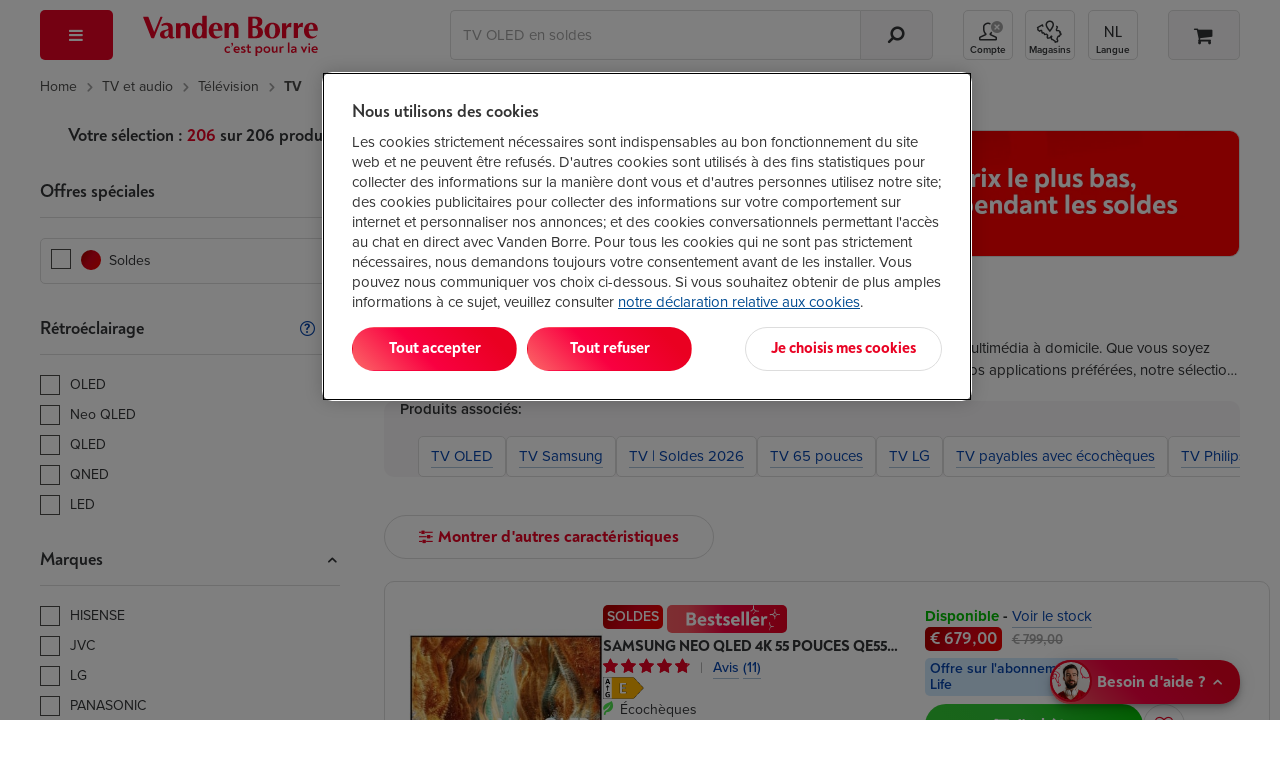

--- FILE ---
content_type: text/html; Charset=ISO-8859-1
request_url: https://www.vandenborre.be/fr/television/tv-lcd-led-oled
body_size: 92319
content:
<!DOCTYPE html>
<html lang="FR-be" class="">
<!-- PRODUCTLIST V3 -->
<head>
 <title class="js-plp-pagination">
 Acheter votre TV ? | Vanden Borre – Le prix le plus bas </title>
 <meta name="description" class="js-plp-pagination" content="Achetez votre TV au prix le plus bas chez Vanden Borre ! Découvrez notre large gamme et trouvez la télévision parfaite pour votre maison. " />
 <meta property="og:template" content='product_FR' />
  <link rel="home" href="https://www.vandenborre.be/">  <link rel="preconnect" href="https://use.typekit.net" crossorigin>
 <!-- Start of OneTrust Consent Mode -->
 <script>
 // Define dataLayer and the gtag function.
 window.dataLayer = window.dataLayer || [];
 function gtag(){dataLayer.push(arguments);}
 
 // Default ad_storage to 'denied'.
 gtag('consent', 'default', {
 ad_storage: "denied",
 analytics_storage: "denied",
 functionality_storage: "denied",
 personalization_storage: "denied",
 security_storage: "denied",
 ad_personalization: "denied",
 ad_user_data: "denied",
 'wait_for_update': 500
 });
 </script>
 <!-- End of OneTrust Consent Mode -->
 <link rel="preconnect" href="https://cdn.cookielaw.org/" crossorigin>
  <!-- OneTrust Cookies Consent Notice start -->
 <script src="https://cdn.cookielaw.org/scripttemplates/otSDKStub.js" data-document-language="true" type="text/javascript" charset="UTF-8" data-domain-script="84328e10-1b1a-43a8-b7e9-efee251410b3" async></script>
 <script type="text/javascript">
 function OptanonWrapper() {
 if (document.getElementById('modal-splash') != null) {
 const onetrustBanner = document.getElementById('onetrust-banner-sdk');
 const onetrustpc = document.getElementById('onetrust-pc-sdk');
 const onetrustContainer = document.getElementById("onetrust-consent-sdk");
 if (onetrustContainer) {
 onetrustContainer.classList.add('hidden');
 }
 if (onetrustBanner) {
 onetrustBanner.style.bottom="-13rem";
 }
 }
 }
 </script>
 <!-- OneTrust Cookies Consent Notice end -->
  <!-- external script of Kameleoon -->
 <script type="text/javascript">
 // Duration in milliseconds to wait while the Kameleoon application file is loaded
 var kameleoonLoadingTimeout = 1000;
 window.kameleoonQueue = window.kameleoonQueue || [];
 window.kameleoonStartLoadTime = new Date().getTime();
 if (! document.getElementById("kameleoonLoadingStyleSheet") && ! window.kameleoonDisplayPageTimeOut)
 {
 var kameleoonS = document.getElementsByTagName("script")[0];
 var kameleoonCc = "* { visibility: hidden !important; background-image: none !important; }";
 var kameleoonStn = document.createElement("style");
 kameleoonStn.type = "text/css";
 kameleoonStn.id = "kameleoonLoadingStyleSheet";
 if (kameleoonStn.styleSheet)
 {
 kameleoonStn.styleSheet.cssText = kameleoonCc;
 }
 else
 {
 kameleoonStn.appendChild(document.createTextNode(kameleoonCc));
 }
 kameleoonS.parentNode.insertBefore(kameleoonStn, kameleoonS);
 window.kameleoonDisplayPage = function(fromEngine)
 {
 if (!fromEngine)
 {
 window.kameleoonTimeout = true;
 }
 if (kameleoonStn.parentNode)
 {
 kameleoonStn.parentNode.removeChild(kameleoonStn);
 }
 };
 window.kameleoonDisplayPageTimeOut = window.setTimeout(window.kameleoonDisplayPage, kameleoonLoadingTimeout);
 }
 </script>
 <script type="text/javascript" src="//ol6ntbgjhv.kameleoon.eu/kameleoon.js" async="true"></script>
  <link rel="canonical" href="https://www.vandenborre.be/fr/television/tv-lcd-led-oled">
 <meta charset="iso-8859-1">
 <meta http-equiv="X-UA-Compatible" content="IE=edge,chrome=1">
 <meta http-equiv="Cache-Control" content="no-cache, no-store, must-revalidate">
 <meta http-equiv="Pragma" content="no-cache">
 <meta http-equiv="Expires" content="-1">
 <meta name="viewport" content="width=device-width,initial-scale=1,minimum-scale=1,maximum-scale=5">
 <meta name="Content-Type" content="text/html; charset=iso-8859-1">
 <meta name="author" content="Fnac Vanden Borre SA">
 <meta name="copyright" content="Fnac Vanden Borre SA - Slesbroekstraat 101, 1600 Sint-Pieters-Leeuw - RPM Bruxelles 0412.723.419">
 <meta name="google" content="notranslate" />
  <link href="//www.vandenborre.be/WEBV3/assets/fonts/noah-text/NoahText-Bold.woff2" as="font" type="font/woff2" crossorigin>
 <link rel="preload" href="//www.vandenborre.be/WEBV3/assets/fonts/noah-text/NoahText-ExtraBold.woff2" as="font" type="font/woff2" crossorigin>
 <link href="//www.vandenborre.be/WEBV3/assets/fonts/noah-grotesque/NoahGrotesque-Bold.woff2" as="font" type="font/woff2" crossorigin>
 <link href="//www.vandenborre.be/WEBV3/assets/fonts/noah-grotesque/NoahGrotesque-ExtraBold.woff2" as="font" type="font/woff2" crossorigin>
 <link href="//www.vandenborre.be/WEBV3/assets/fonts/icomoon/icomoon.woff?v3" as="font" type="font/woff" crossorigin>
 <link rel="stylesheet" href="https://use.typekit.net/yrl8nkg.css">
  <meta name="apple-mobile-web-app-capable" content="yes">
 <meta name="apple-mobile-web-app-status-bar-style" content="black">
 <meta name="apple-mobile-web-app-title" content="Vanden Borre">
 <meta name="theme-color" content="#ffffff"/>
 <link rel="apple-touch-icon" sizes="180x180" href="//image.vandenborre.be/WEBV3/assets/images/favicons/180.png">
 <link rel="manifest" href="/manifest.json" crossorigin="use-credentials">
 <link rel="icon" type="image/png" sizes="32x32" href="//image.vandenborre.be/WEB/images/favicons/favicon-32x32.png">
 <link rel="icon" type="image/png" sizes="16x16" href="//image.vandenborre.be/WEB/images/favicons/favicon-16x16.png">
 <link rel="icon" type="image/png" sizes="96x96" href="//image.vandenborre.be/WEB/images/favicons/favicon-96x96.png">
   <link rel="alternate" hreflang="fr-be" href="https://www.vandenborre.be/fr/television/tv-lcd-led-oled" />
 <link rel="alternate" hreflang="nl-be" href="https://www.vandenborre.be/televisie/lcd-led-oled-tv" />
   <script>
 window.dataLayer = window.dataLayer || [];
 dataLayerContent = {
 'uaaccountnumber': 'UA-32767651-1',
 'language': 'fr',
 'userid': null,
 'viewportsize': 'lg',
 'v3only': 'true',
 'zipcode': '',
 'preferedshop': '',
 'abswitch': ' "Algolia_B" "ogone_B" "ingenico_B" "horizontal_B" ',
 'login_status': 'Guest',
 'user_id': null,
 'searchindex': 'RUN_Product_FR', 'algoliaUserToken': '733756012', 'algoliaAuthenticatedUserToken': '',     
 'pagetitleen': 'product list',
 'contentgrouping': 'product list',
 'univers': 'tv-et-audio',
 'rubric':'television',
 'category':'tv'
  }
 window.dataLayer.push(dataLayerContent)
 </script>
 <script>
 var PAGE = "Page";
 var IMPRESSIONLIST = "productlist";
 dataLayer.push({
 ecommerce: {
 impressions: [
  {
 id: "7690282",
 list: IMPRESSIONLIST
 },
  {
 id: "7686382",
 list: IMPRESSIONLIST
 },
  {
 id: "7690215",
 list: IMPRESSIONLIST
 },
  {
 id: "7686307",
 list: IMPRESSIONLIST
 },
  {
 id: "7685009",
 list: IMPRESSIONLIST
 },
  {
 id: "7690223",
 list: IMPRESSIONLIST
 },
  {
 id: "7680562",
 list: IMPRESSIONLIST
 },
  {
 id: "7686315",
 list: IMPRESSIONLIST
 },
  {
 id: "8054444",
 list: IMPRESSIONLIST
 },
  {
 id: "7690118",
 list: IMPRESSIONLIST
 },
  {
 id: "7690622",
 list: IMPRESSIONLIST
 },
  {
 id: "7684878",
 list: IMPRESSIONLIST
 },
  {
 id: "7686285",
 list: IMPRESSIONLIST
 },
  {
 id: "7684967",
 list: IMPRESSIONLIST
 },
  {
 id: "7686293",
 list: IMPRESSIONLIST
 },
  {
 id: "7684959",
 list: IMPRESSIONLIST
 },
  {
 id: "7690126",
 list: IMPRESSIONLIST
 },
  {
 id: "7691092",
 list: IMPRESSIONLIST
 },
  {
 id: "7684983",
 list: IMPRESSIONLIST
 },
  {
 id: "7680546",
 list: IMPRESSIONLIST
 },
  {
 id: "7690096",
 list: IMPRESSIONLIST
 },
  {
 id: "7658818",
 list: IMPRESSIONLIST
 },
  {
 id: "7686188",
 list: IMPRESSIONLIST
 },
  {
 id: "7690495",
 list: IMPRESSIONLIST
 },
  ]
 }
 });
 </script>
 <script>
 const LBL_SHOW_MORE = 'Voir plus',
 LBL_SHOW_LESS = 'Voir moins'
 </script>
  <link rel="preconnect" href="https://www.googletagmanager.com">
 <script>
 (function(w, d, s, l, i) {
 w[l] = w[l] || [];
 w[l].push({
 'gtm.start': new Date().getTime(),
 event: 'gtm.js'
 });
 var f = d.getElementsByTagName(s)[0],
 j = d.createElement(s),
 dl = l != 'dataLayer' ? '&l=' + l : '';
 j.defer = true;
 j.src =
 'https://www.googletagmanager.com/gtm.js?id=' + i + dl;
 f.parentNode.insertBefore(j, f);
 })(window, document, 'script', 'dataLayer', 'GTM-PM7G8C');
 </script>
 <!-- End Google Tag Manager -->
  
  <script>
 var EXCLUDELISTACTIVE = false,
 LBLTOOMUCHCHARACTERISTICS = 'Attention ! Vous pouvez sélectionner 5 caractéristiques maximum.',
 LBLNOTENOUGHCHARACTERISTICS = 'Attention ! Vous devez sélectionner au moins 1 caractéristique.',
 LBLMAXCOUNTCOMPAREREACHED = '',
 LBLCHOOSEMODEL = 'Sélectionnez le modèle',
 LBLSHOWALLBRANDS = 'Montrer plus de marques',
 LBLSHOWLESSBRANDS = 'Montrer moins de marques',
 LBLFILTERONPRICE = 'Filtre sur le prix',
 LBLPRICETOT = 'à',
 LBLPRICEPREFIX = 'Prix :',
 URL_AJAX_WISHLIST_REMOVE = "//www.vandenborre.be/WEBV3/FR/Page150/LIB.WebRequest.cls?Id=17356",
 URL_RESET_EXCLUDELIST = "//www.vandenborre.be/WEBV3/FR/Page474/LIB.WebRequest.cls?Detail=LmqaLC8k",
 URL_PRODLIST = "//www.vandenborre.be/fr/television/tv-lcd-led-oled",
 GTMPFILTERLIST = "1_tv";
 var LBL = {
 HIDEPASSWORD: 'Cacher',
 SHOWPASSWORD: 'Montrer',
 };
 </script>
<script defer src="https://www.vandenborre.be/WEBV3/assets/scripts/vendor.c9c2d4d5b51260ab2012.js"></script><script defer src="https://www.vandenborre.be/WEBV3/assets/scripts/base.0a2dcf698e60bf674430.js"></script><script defer src="https://www.vandenborre.be/WEBV3/assets/scripts/whisbi.a4a10e9f192f87f04731.js"></script><script defer src="https://www.vandenborre.be/WEBV3/assets/scripts/webvitals.f8c017837a99d5216515.js"></script><script defer src="https://www.vandenborre.be/WEBV3/assets/scripts/prodlist-v3.004fdb960ae741d9865f.js"></script><link rel="preload" href="https://www.vandenborre.be/WEBV3/assets/scripts/../css/vdb-vendor.0276b9bf641d0a1481fd.css" as="style"><link rel="preload" href="https://www.vandenborre.be/WEBV3/assets/scripts/../css/vdb-product-list.79a2508d7561090e2e3c.css" as="style"><link rel="preload" href="https://www.vandenborre.be/WEBV3/assets/scripts/../css/main.7f236c5c76348ee68cf9.css" as="style"><link rel="preload" href="https://www.vandenborre.be/WEBV3/assets/scripts/../css/main-critical.5063b5667ecd080475b4.css" as="style"><link href="https://www.vandenborre.be/WEBV3/assets/scripts/../css/vdb-vendor.0276b9bf641d0a1481fd.css" rel="stylesheet" fetchpriority="high"><link href="https://www.vandenborre.be/WEBV3/assets/scripts/../css/main-critical.5063b5667ecd080475b4.css" rel="stylesheet" fetchpriority="high"><link href="https://www.vandenborre.be/WEBV3/assets/scripts/../css/main.7f236c5c76348ee68cf9.css" rel="stylesheet" fetchpriority="high"><link href="https://www.vandenborre.be/WEBV3/assets/scripts/../css/print-list.1d4e05c1212ea8a864be.css" rel="stylesheet" media="print"><link href="https://www.vandenborre.be/WEBV3/assets/scripts/../css/vdb-product-list.79a2508d7561090e2e3c.css" rel="stylesheet" fetchpriority="high"></head>
<body>
  <!-- Google Tag Manager (noscript) -->
 <noscript><iframe src="https://www.googletagmanager.com/ns.html?id=GTM-PM7G8C"
 height="0" width="0" style="display:none;visibility:hidden"></iframe></noscript>
 <!-- End Google Tag Manager (noscript) -->
  <div id="header" class="v3-container hidden-print  algolia   ">
        <header class="js-header header">
  <div class="top-nav container hidden-xs hidden-sm">
    </div>
   <div class="container">
 <div class="row header-wrapper">
 <div class="col-md-1 header-nav js-header-nav">
 <button type="button" aria-controls="main-menu" aria-expanded="false" aria-haspopup="menu" class="header-button header-button--red header-button--menu js-trigger-main-nav" data-gtm-mod="navigation" data-gtm-label="main nav">
 <i class="icon-bars"></i>
 <span class="hidden-md hidden-lg">Menu</span>
 </button>
  <div id="main-nav" class="modal-overlay no-scroll js-main-nav">
 <div class="modal-standard modal--menu">
 <div class="modal-header modal-menu hidden-md hidden-lg js-modal-menu-header">
 <button class="modal-back js-modal-menu-back hidden" data-ga4-type="Retour" data-ga4-value="Retour">Retour</button>
 <div class="modal-title js-modal-menu-title" data-default="Menu">Menu</div>
 <button class="modal-close js-modal-menu-close" aria-label="Fermer"></button>
 </div>
 <div class="modal-standard-content">
  <nav class="main-nav">
 <div class="main-nav-level-1 js-main-nav-level-1">
 <ul>
  <li class="main-nav-item  js-main-nav-level1-item js-main-nav-item   " data-label="Soldes 2026">
  <a href="//www.vandenborre.be/fr/info/soldes-chez-vandenborre" target="_self" class="main-nav-link is-campaign" data-gtm-mod="navigation" data-gtm-label="Soldes 2026" data-ga4-type="Campagne" data-ga4-level="1" data-ga4-value="Soldes 2026">
  <i class="icon-sales"></i>
  Soldes 2026 </a>
   </li>
  <li class="main-nav-item has-children js-main-nav-level1-item js-main-nav-item   " data-label="TV et audio">
   <button type="button" aria-controls="" aria-expanded="false" aria-haspopup="menu" class="main-nav-link is-" data-gtm-mod="navigation" data-gtm-label="TV et audio" data-ga4-type="catégorie" data-ga4-value="TV et audio" data-ga4-level="1">
  <i class="icon-television"></i>
  TV et audio </button>
 <ul id="" class="main-nav-level-2 js-main-nav-level-2">
 <li class="hidden-xs hidden-sm">
 <a href="//www.vandenborre.be/fr/tv-audio" target="" class="main-nav-link h1-title" data-gtm-mod="navigation" data-gtm-label="TV et audio" data-ga4-level="1" data-ga4-value="TV et audio" data-ga4-type="titre catégorie">
 TV et audio </a>
 </li>
 
  <li class="main-nav-item js-main-nav-item has-children   " data-label="Télévisions">
   <a href="//www.vandenborre.be/fr/tv-audio/television" target="_self" class="main-nav-link " data-gtm-mod="navigation" data-gtm-label="Télévisions" data-ga4-type="Catégorie" data-ga4-level="2" data-ga4-value="Télévisions">
  Télévisions </a>
  <ul class="main-nav-level-3">
  <li class="main-nav-item   ">
   <a href="//www.vandenborre.be/fr/television/tv-lcd-led-oled" target="_self" class="main-nav-link " data-gtm-mod="navigation" data-gtm-label="Toutes les TV" data-ga4-type="Catégorie" data-ga4-level="3" data-ga4-value="Toutes les TV">
  Toutes les TV </a>
 </li>
  <li class="main-nav-item   ">
   <a href="//www.vandenborre.be/fr/television/tv-lcd-led-oled/65-pouces" target="_self" class="main-nav-link " data-gtm-mod="navigation" data-gtm-label="TV 65 pouces" data-ga4-type="Catégorie" data-ga4-level="3" data-ga4-value="TV 65 pouces">
  TV 65 pouces </a>
 </li>
  <li class="main-nav-item   ">
   <a href="//www.vandenborre.be/fr/television/televiseur-oled" target="_self" class="main-nav-link " data-gtm-mod="navigation" data-gtm-label="TV OLED" data-ga4-type="Catégorie" data-ga4-level="3" data-ga4-value="TV OLED">
  TV OLED </a>
 </li>
  <li class="main-nav-item   ">
   <a href="//www.vandenborre.be/fr/television/tv-lcd-led-oled/samsung" target="_self" class="main-nav-link " data-gtm-mod="navigation" data-gtm-label="TV Samsung" data-ga4-type="Catégorie" data-ga4-level="3" data-ga4-value="TV Samsung">
  TV Samsung </a>
 </li>
  <li class="main-nav-item   ">
   <a href="//www.vandenborre.be/fr/television/tv-lcd-led-oled/lg" target="_self" class="main-nav-link " data-gtm-mod="navigation" data-gtm-label="TV LG" data-ga4-type="Catégorie" data-ga4-level="3" data-ga4-value="TV LG">
  TV LG </a>
 </li>
  <li class="main-nav-item   ">
   <a href="//www.vandenborre.be/fr/tv-home-cinema/support-mural-tv" target="_self" class="main-nav-link " data-gtm-mod="navigation" data-gtm-label="Supports muraux" data-ga4-type="Catégorie" data-ga4-level="3" data-ga4-value="Supports muraux">
  Supports muraux </a>
 </li>
  <li>
 <a target="_self" class="nolink js-url-obf" aria-label=" Télévisions" data-href="//www.vandenborre.be/fr/tv-audio/television" data-ga4-type="Voir tout" data-ga4-level="2" data-ga4-value="Télévisions">
 <span class="hidden-md hidden-lg line-button line-button--center margin-top-20">
 <span class="btn--tertiary">
 <span >Voir toutes les catégories de Télévisions</span>&nbsp;<i class="icon-chevron-right"></i>
 </span>
 </span>
 <span class="hidden-sm hidden-xs">
 <span class="link">Toute la gamme Télévisions</span>&nbsp;<i class="icon-chevron-right dark-blue-txt vertical-align-middle "></i>
 </span>
 </a>
 </li>
 </ul>
  </li>
  <li class="main-nav-item js-main-nav-item has-children   " data-label="Home cinéma">
   <a href="//www.vandenborre.be/fr/tv-audio/home-cinema" target="_self" class="main-nav-link is-" data-gtm-mod="navigation" data-gtm-label="Home cinéma" data-ga4-type="Catégorie" data-ga4-level="2" data-ga4-value="Home cinéma">
  Home cinéma </a>
  <ul class="main-nav-level-3">
  <li class="main-nav-item   ">
   <a href="//www.vandenborre.be/fr/home-cinema/home-cinema-soundbar" target="_self" class="main-nav-link is-" data-gtm-mod="navigation" data-gtm-label="Ensembles home cinéma" data-ga4-type="Catégorie" data-ga4-level="3" data-ga4-value="Ensembles home cinéma">
  Ensembles home cinéma </a>
 </li>
  <li class="main-nav-item   ">
   <a href="//www.vandenborre.be/fr/home-cinema/soundbar" target="_self" class="main-nav-link is-" data-gtm-mod="navigation" data-gtm-label="Barres de son" data-ga4-type="Catégorie" data-ga4-level="3" data-ga4-value="Barres de son">
  Barres de son </a>
 </li>
  <li class="main-nav-item   ">
   <a href="//www.vandenborre.be/fr/home-cinema/enceintes-arriere-et-caisson-de-basse-pour-homecinema-barres-de-son" target="_self" class="main-nav-link is-" data-gtm-mod="navigation" data-gtm-label="Enceintes arrières et caissons de basse" data-ga4-type="Catégorie" data-ga4-level="3" data-ga4-value="Enceintes arrières et caissons de basse">
  Enceintes arrières et caissons de basse </a>
 </li>
  <li class="main-nav-item   ">
   <a href="//www.vandenborre.be/fr/mini-chaine-enceinte-sans-fil/enceinte-sans-fil-multiroom-ou-wi-fi" target="_self" class="main-nav-link is-" data-gtm-mod="navigation" data-gtm-label="Enceintes Wi-fi" data-ga4-type="Catégorie" data-ga4-level="3" data-ga4-value="Enceintes Wi-fi">
  Enceintes Wi-fi </a>
 </li>
  <li class="main-nav-item   ">
   <a href="//www.vandenborre.be/fr/home-cinema/av-receiver" target="_self" class="main-nav-link is-" data-gtm-mod="navigation" data-gtm-label="Amplificateurs home cinéma" data-ga4-type="Catégorie" data-ga4-level="3" data-ga4-value="Amplificateurs home cinéma">
  Amplificateurs home cinéma </a>
 </li>
  <li>
 <a target="_self" class="nolink js-url-obf" aria-label=" Home cinéma" data-href="//www.vandenborre.be/fr/tv-audio/home-cinema" data-ga4-type="Voir tout" data-ga4-level="2" data-ga4-value="Home cinéma">
 <span class="hidden-md hidden-lg line-button line-button--center margin-top-20">
 <span class="btn--tertiary">
 <span >Voir toutes les catégories de Home cinéma</span>&nbsp;<i class="icon-chevron-right"></i>
 </span>
 </span>
 <span class="hidden-sm hidden-xs">
 <span class="link">Toute la gamme Home cinéma</span>&nbsp;<i class="icon-chevron-right dark-blue-txt vertical-align-middle "></i>
 </span>
 </a>
 </li>
 </ul>
  </li>
  <li class="main-nav-item js-main-nav-item has-children   " data-label="Casques et écouteurs">
   <a href="//www.vandenborre.be/fr/tv-audio/mp3-casque-ecouteurs" target="_self" class="main-nav-link " data-gtm-mod="navigation" data-gtm-label="Casques et écouteurs" data-ga4-type="Catégorie" data-ga4-level="2" data-ga4-value="Casques et écouteurs">
  Casques et écouteurs </a>
  <ul class="main-nav-level-3">
  <li class="main-nav-item   ">
   <a href="//www.vandenborre.be/fr/mp3-casque-ecouteurs/casque" target="_self" class="main-nav-link " data-gtm-mod="navigation" data-gtm-label="Casques" data-ga4-type="Catégorie" data-ga4-level="3" data-ga4-value="Casques">
  Casques </a>
 </li>
  <li class="main-nav-item   ">
   <a href="//www.vandenborre.be/fr/mp3-casque-ecouteurs/ecouteurs" target="_self" class="main-nav-link " data-gtm-mod="navigation" data-gtm-label="Écouteurs" data-ga4-type="Catégorie" data-ga4-level="3" data-ga4-value="Écouteurs">
  Écouteurs </a>
 </li>
  <li class="main-nav-item   ">
   <a href="//www.vandenborre.be/fr/mp3-casque-ecouteurs/ecouteurs/true-wireless" target="_self" class="main-nav-link " data-gtm-mod="navigation" data-gtm-label="Écouteurs True Wireless" data-ga4-type="Catégorie" data-ga4-level="3" data-ga4-value="Écouteurs True Wireless">
  Écouteurs True Wireless </a>
 </li>
  <li class="main-nav-item   ">
   <a href="//www.vandenborre.be/fr/mp3-casque-ecouteurs/casque-tv" target="_self" class="main-nav-link " data-gtm-mod="navigation" data-gtm-label="Casques TV" data-ga4-type="Catégorie" data-ga4-level="3" data-ga4-value="Casques TV">
  Casques TV </a>
 </li>
  <li class="main-nav-item   ">
   <a href="//www.vandenborre.be/fr/mp3-casque-ecouteurs/casque-pc" target="_self" class="main-nav-link " data-gtm-mod="navigation" data-gtm-label="Casques PC " data-ga4-type="Catégorie" data-ga4-level="3" data-ga4-value="Casques PC ">
  Casques PC  </a>
 </li>
  <li>
 <a target="_self" class="nolink js-url-obf" aria-label=" Casques et écouteurs" data-href="//www.vandenborre.be/fr/tv-audio/mp3-casque-ecouteurs" data-ga4-type="Voir tout" data-ga4-level="2" data-ga4-value="Casques et écouteurs">
 <span class="hidden-md hidden-lg line-button line-button--center margin-top-20">
 <span class="btn--tertiary">
 <span >Voir toutes les catégories de Casques et écouteurs</span>&nbsp;<i class="icon-chevron-right"></i>
 </span>
 </span>
 <span class="hidden-sm hidden-xs">
 <span class="link">Toute la gamme Casques et écouteurs</span>&nbsp;<i class="icon-chevron-right dark-blue-txt vertical-align-middle "></i>
 </span>
 </a>
 </li>
 </ul>
  </li>
  <li class="main-nav-item js-main-nav-item has-children   " data-label="Streaming - DVD - Blu-ray">
   <a href="//www.vandenborre.be/fr/tv-audio/blu-ray-dvd-streaming" target="_self" class="main-nav-link is-" data-gtm-mod="navigation" data-gtm-label="Streaming - DVD - Blu-ray" data-ga4-type="Catégorie" data-ga4-level="2" data-ga4-value="Streaming - DVD - Blu-ray">
  Streaming - DVD - Blu-ray </a>
  <ul class="main-nav-level-3">
  <li class="main-nav-item   ">
   <a href="//www.vandenborre.be/fr/blu-ray-dvd-streaming/lecteur-multimedia-streaming" target="_self" class="main-nav-link " data-gtm-mod="navigation" data-gtm-label="Lecteurs multimédias" data-ga4-type="Catégorie" data-ga4-level="3" data-ga4-value="Lecteurs multimédias">
  Lecteurs multimédias </a>
 </li>
  <li class="main-nav-item   ">
   <a href="//www.vandenborre.be/fr/lecteur-multimedia-streaming/google-tv-streamer-4k-porcelain-7723350" target="_self" class="main-nav-link is-" data-gtm-mod="navigation" data-gtm-label="Chromecast" data-ga4-type="Catégorie" data-ga4-level="3" data-ga4-value="Chromecast">
  Chromecast </a>
 </li>
  <li class="main-nav-item   ">
   <a href="//www.vandenborre.be/fr/blu-ray-dvd-streaming/apple-tv" target="_self" class="main-nav-link is-" data-gtm-mod="navigation" data-gtm-label="Apple TV" data-ga4-type="Catégorie" data-ga4-level="3" data-ga4-value="Apple TV">
  Apple TV </a>
 </li>
  <li class="main-nav-item   ">
   <a href="//www.vandenborre.be/fr/blu-ray-dvd-streaming/lecteur-dvd-blu-ray" target="_self" class="main-nav-link " data-gtm-mod="navigation" data-gtm-label="Lecteurs DVD et Blu-ray" data-ga4-type="Catégorie" data-ga4-level="3" data-ga4-value="Lecteurs DVD et Blu-ray">
  Lecteurs DVD et Blu-ray </a>
 </li>
  <li class="main-nav-item   ">
   <a href="//www.vandenborre.be/fr/blu-ray-dvd-streaming/lecteur-dvd-portable-voiture" target="_self" class="main-nav-link " data-gtm-mod="navigation" data-gtm-label="Lecteurs DVD portables" data-ga4-type="Catégorie" data-ga4-level="3" data-ga4-value="Lecteurs DVD portables">
  Lecteurs DVD portables </a>
 </li>
  <li>
 <a target="_self" class="nolink js-url-obf" aria-label=" Streaming - DVD - Blu-ray" data-href="//www.vandenborre.be/fr/tv-audio/blu-ray-dvd-streaming" data-ga4-type="Voir tout" data-ga4-level="2" data-ga4-value="Streaming - DVD - Blu-ray">
 <span class="hidden-md hidden-lg line-button line-button--center margin-top-20">
 <span class="btn--tertiary">
 <span >Voir toutes les catégories de Streaming - DVD - Blu-ray</span>&nbsp;<i class="icon-chevron-right"></i>
 </span>
 </span>
 <span class="hidden-sm hidden-xs">
 <span class="link">Toute la gamme Streaming - DVD - Blu-ray</span>&nbsp;<i class="icon-chevron-right dark-blue-txt vertical-align-middle "></i>
 </span>
 </a>
 </li>
 </ul>
  </li>
  <li class="main-nav-item js-main-nav-item has-children   " data-label="Enceintes sans fil">
   <a href="//www.vandenborre.be/fr/tv-audio/mini-chaine-enceinte-sans-fil" target="_self" class="main-nav-link " data-gtm-mod="navigation" data-gtm-label="Enceintes sans fil" data-ga4-type="Catégorie" data-ga4-level="2" data-ga4-value="Enceintes sans fil">
  Enceintes sans fil </a>
  <ul class="main-nav-level-3">
  <li class="main-nav-item   ">
   <a href="//www.vandenborre.be/fr/mini-chaine-enceinte-sans-fil/enceinte-bluetooth" target="_self" class="main-nav-link " data-gtm-mod="navigation" data-gtm-label="Enceintes bluetooth" data-ga4-type="Catégorie" data-ga4-level="3" data-ga4-value="Enceintes bluetooth">
  Enceintes bluetooth </a>
 </li>
  <li class="main-nav-item   ">
   <a href="//www.vandenborre.be/fr/mini-chaine-enceinte-sans-fil/enceinte-sans-fil-multiroom-ou-wi-fi" target="_self" class="main-nav-link " data-gtm-mod="navigation" data-gtm-label="Enceintes Wi-Fi" data-ga4-type="Catégorie" data-ga4-level="3" data-ga4-value="Enceintes Wi-Fi">
  Enceintes Wi-Fi </a>
 </li>
  <li class="main-nav-item   ">
   <a href="//www.vandenborre.be/fr/mini-chaine-enceinte-sans-fil/enceinte-de-soiree" target="_self" class="main-nav-link is-" data-gtm-mod="navigation" data-gtm-label="Enceintes de soirée" data-ga4-type="Catégorie" data-ga4-level="3" data-ga4-value="Enceintes de soirée">
  Enceintes de soirée </a>
 </li>
  <li>
 <a target="_self" class="nolink js-url-obf" aria-label=" Enceintes sans fil" data-href="//www.vandenborre.be/fr/tv-audio/mini-chaine-enceinte-sans-fil" data-ga4-type="Voir tout" data-ga4-level="2" data-ga4-value="Enceintes sans fil">
 <span class="hidden-md hidden-lg line-button line-button--center margin-top-20">
 <span class="btn--tertiary">
 <span >Voir toutes les catégories de Enceintes sans fil</span>&nbsp;<i class="icon-chevron-right"></i>
 </span>
 </span>
 <span class="hidden-sm hidden-xs">
 <span class="link">Toute la gamme Enceintes sans fil</span>&nbsp;<i class="icon-chevron-right dark-blue-txt vertical-align-middle "></i>
 </span>
 </a>
 </li>
 </ul>
  </li>
  <li class="main-nav-item js-main-nav-item has-children   " data-label="Radio - Hi-Fi">
   <a href="//www.vandenborre.be/fr/tv-audio/radio-cd-reveil" target="_self" class="main-nav-link " data-gtm-mod="navigation" data-gtm-label="Radio - Hi-Fi" data-ga4-type="Catégorie" data-ga4-level="2" data-ga4-value="Radio - Hi-Fi">
  Radio - Hi-Fi </a>
  <ul class="main-nav-level-3">
  <li class="main-nav-item   ">
   <a href="//www.vandenborre.be/fr/radio-cd-reveil/chaine-hi-fi-stereo" target="_self" class="main-nav-link " data-gtm-mod="navigation" data-gtm-label="Chaînes Hi-Fi" data-ga4-type="Catégorie" data-ga4-level="3" data-ga4-value="Chaînes Hi-Fi">
  Chaînes Hi-Fi </a>
 </li>
  <li class="main-nav-item   ">
   <a href="//www.vandenborre.be/fr/radio-cd-reveil/radio-cd-portable" target="_self" class="main-nav-link " data-gtm-mod="navigation" data-gtm-label="Radios avec CD" data-ga4-type="Catégorie" data-ga4-level="3" data-ga4-value="Radios avec CD">
  Radios avec CD </a>
 </li>
  <li class="main-nav-item   ">
   <a href="//www.vandenborre.be/fr/radio-cd-reveil/radio-internet" target="_self" class="main-nav-link " data-gtm-mod="navigation" data-gtm-label="Radios Internet" data-ga4-type="Catégorie" data-ga4-level="3" data-ga4-value="Radios Internet">
  Radios Internet </a>
 </li>
  <li class="main-nav-item   ">
   <a href="//www.vandenborre.be/fr/radio-cd-reveil/tourne-disque-ou-platine-vinyle" target="_self" class="main-nav-link is-" data-gtm-mod="navigation" data-gtm-label="Tourne-disques" data-ga4-type="Catégorie" data-ga4-level="3" data-ga4-value="Tourne-disques">
  Tourne-disques </a>
 </li>
  <li class="main-nav-item   ">
   <a href="//www.vandenborre.be/fr/radio-cd-reveil/reveil-radioreveil-ou-reveil-lumiere-wake-up-light" target="_self" class="main-nav-link " data-gtm-mod="navigation" data-gtm-label="Radios-réveils et réveils lumineux" data-ga4-type="Catégorie" data-ga4-level="3" data-ga4-value="Radios-réveils et réveils lumineux">
  Radios-réveils et réveils lumineux </a>
 </li>
  <li>
 <a target="_self" class="nolink js-url-obf" aria-label=" Radio - Hi-Fi" data-href="//www.vandenborre.be/fr/tv-audio/radio-cd-reveil" data-ga4-type="Voir tout" data-ga4-level="2" data-ga4-value="Radio - Hi-Fi">
 <span class="hidden-md hidden-lg line-button line-button--center margin-top-20">
 <span class="btn--tertiary">
 <span >Voir toutes les catégories de Radio - Hi-Fi</span>&nbsp;<i class="icon-chevron-right"></i>
 </span>
 </span>
 <span class="hidden-sm hidden-xs">
 <span class="link">Toute la gamme Radio - Hi-Fi</span>&nbsp;<i class="icon-chevron-right dark-blue-txt vertical-align-middle "></i>
 </span>
 </a>
 </li>
 </ul>
  </li>
  <li class="main-nav-item js-main-nav-item has-children   " data-label="Projecteurs">
   <a href="//www.vandenborre.be/fr/tv-audio/projecteur-ecran" target="_self" class="main-nav-link " data-gtm-mod="navigation" data-gtm-label="Projecteurs" data-ga4-type="Catégorie" data-ga4-level="2" data-ga4-value="Projecteurs">
  Projecteurs </a>
  <ul class="main-nav-level-3">
  <li class="main-nav-item   ">
   <a href="//www.vandenborre.be/fr/projecteur-ecran/projecteur" target="_self" class="main-nav-link " data-gtm-mod="navigation" data-gtm-label="Tous les projecteurs" data-ga4-type="Catégorie" data-ga4-level="3" data-ga4-value="Tous les projecteurs">
  Tous les projecteurs </a>
 </li>
  <li class="main-nav-item   ">
   <a href="//www.vandenborre.be/fr/projecteur-ecran/projecteurs-portables" target="_self" class="main-nav-link is-" data-gtm-mod="navigation" data-gtm-label="Projecteurs portables" data-ga4-type="Catégorie" data-ga4-level="3" data-ga4-value="Projecteurs portables">
  Projecteurs portables </a>
 </li>
  <li class="main-nav-item   ">
   <a href="//www.vandenborre.be/fr/projecteur-ecran/projecteur/4k" target="_self" class="main-nav-link is-" data-gtm-mod="navigation" data-gtm-label="Projecteurs 4K" data-ga4-type="Catégorie" data-ga4-level="3" data-ga4-value="Projecteurs 4K">
  Projecteurs 4K </a>
 </li>
  <li class="main-nav-item   ">
   <a href="//www.vandenborre.be/fr/projecteur-ecran/ecran-de-projection" target="_self" class="main-nav-link " data-gtm-mod="navigation" data-gtm-label="Écrans de projection" data-ga4-type="Catégorie" data-ga4-level="3" data-ga4-value="Écrans de projection">
  Écrans de projection </a>
 </li>
  <li>
 <a target="_self" class="nolink js-url-obf" aria-label=" Projecteurs" data-href="//www.vandenborre.be/fr/tv-audio/projecteur-ecran" data-ga4-type="Voir tout" data-ga4-level="2" data-ga4-value="Projecteurs">
 <span class="hidden-md hidden-lg line-button line-button--center margin-top-20">
 <span class="btn--tertiary">
 <span >Voir toutes les catégories de Projecteurs</span>&nbsp;<i class="icon-chevron-right"></i>
 </span>
 </span>
 <span class="hidden-sm hidden-xs">
 <span class="link">Toute la gamme Projecteurs</span>&nbsp;<i class="icon-chevron-right dark-blue-txt vertical-align-middle "></i>
 </span>
 </a>
 </li>
 </ul>
  </li>
  <li class="main-nav-item js-main-nav-item has-children   " data-label=" Accessoires">
   <a href="//www.vandenborre.be/fr/tv-audio/tv-home-cinema" target="_self" class="main-nav-link is-" data-gtm-mod="navigation" data-gtm-label=" Accessoires" data-ga4-type="Catégorie" data-ga4-level="2" data-ga4-value=" Accessoires">
   Accessoires </a>
  <ul class="main-nav-level-3">
  <li class="main-nav-item   ">
   <a href="//www.vandenborre.be/fr/tv-home-cinema/support-mural-tv" target="_self" class="main-nav-link " data-gtm-mod="navigation" data-gtm-label="Supports muraux" data-ga4-type="Catégorie" data-ga4-level="3" data-ga4-value="Supports muraux">
  Supports muraux </a>
 </li>
  <li class="main-nav-item   ">
   <a href="//www.vandenborre.be/fr/tv-home-cinema/telecommande-ou-extension-infrarouge" target="_self" class="main-nav-link " data-gtm-mod="navigation" data-gtm-label="Télécommandes" data-ga4-type="Catégorie" data-ga4-level="3" data-ga4-value="Télécommandes">
  Télécommandes </a>
 </li>
  <li class="main-nav-item   ">
   <a href="//www.vandenborre.be/fr/electricite-batteries-securite/piles" target="_self" class="main-nav-link " data-gtm-mod="navigation" data-gtm-label="Piles" data-ga4-type="Catégorie" data-ga4-level="3" data-ga4-value="Piles">
  Piles </a>
 </li>
  <li class="main-nav-item   ">
   <a href="//www.vandenborre.be/fr/tv-home-cinema/cable-hdmi" target="_self" class="main-nav-link " data-gtm-mod="navigation" data-gtm-label="Câbles vidéo" data-ga4-type="Catégorie" data-ga4-level="3" data-ga4-value="Câbles vidéo">
  Câbles vidéo </a>
 </li>
  <li class="main-nav-item   ">
   <a href="//www.vandenborre.be/fr/tv-home-cinema/cable-fiche-audio" target="_self" class="main-nav-link " data-gtm-mod="navigation" data-gtm-label="Câbles audio" data-ga4-type="Catégorie" data-ga4-level="3" data-ga4-value="Câbles audio">
  Câbles audio </a>
 </li>
  <li class="main-nav-item   ">
   <a href="//www.vandenborre.be/fr/tv-home-cinema/support-pied-d-enceinte" target="_self" class="main-nav-link " data-gtm-mod="navigation" data-gtm-label="Supports pour enceintes" data-ga4-type="Catégorie" data-ga4-level="3" data-ga4-value="Supports pour enceintes">
  Supports pour enceintes </a>
 </li>
  <li>
 <a target="_self" class="nolink js-url-obf" aria-label="  Accessoires" data-href="//www.vandenborre.be/fr/tv-audio/tv-home-cinema" data-ga4-type="Voir tout" data-ga4-level="2" data-ga4-value=" Accessoires">
 <span class="hidden-md hidden-lg line-button line-button--center margin-top-20">
 <span class="btn--tertiary">
 <span >Voir toutes les catégories de  Accessoires</span>&nbsp;<i class="icon-chevron-right"></i>
 </span>
 </span>
 <span class="hidden-sm hidden-xs">
 <span class="link">Toute la gamme  Accessoires</span>&nbsp;<i class="icon-chevron-right dark-blue-txt vertical-align-middle "></i>
 </span>
 </a>
 </li>
 </ul>
  </li>
  <li class="line-button line-button--center margin-top-30 margin-btm-30">
 <a data-href="//www.vandenborre.be/fr/tv-audio" target="" class="btn--tertiary js-url-obf" data-ga4-type="Voir tout" data-ga4-level="1" data-ga4-value="TV et audio">
 <span>Voir toutes les catégories de TV et audio</span>
 <i class="icon-chevron-right"></i>
 </a>
 </li>
 </ul>
  </li>
  <li class="main-nav-item has-children js-main-nav-level1-item js-main-nav-item   " data-label="Gros électro et encastrable">
   <button type="button" aria-controls="" aria-expanded="false" aria-haspopup="menu" class="main-nav-link is-" data-gtm-mod="navigation" data-gtm-label="Gros électro et encastrable" data-ga4-type="catégorie" data-ga4-value="Gros électro et encastrable" data-ga4-level="1">
  <i class="icon-big-electro"></i>
  Gros électro et encastrable </button>
 <ul id="" class="main-nav-level-2 js-main-nav-level-2">
 <li class="hidden-xs hidden-sm">
 <a href="//www.vandenborre.be/fr/gros-electro" target="" class="main-nav-link h1-title" data-gtm-mod="navigation" data-gtm-label="Gros électro et encastrable" data-ga4-level="1" data-ga4-value="Gros électro et encastrable" data-ga4-type="titre catégorie">
 Gros électro et encastrable </a>
 </li>
 
  <li class="main-nav-item js-main-nav-item has-children   " data-label="Lave-linge et sèche-linge">
   <a href="//www.vandenborre.be/fr/gros-electro/lave-linge-seche-linge" target="_self" class="main-nav-link is-" data-gtm-mod="navigation" data-gtm-label="Lave-linge et sèche-linge" data-ga4-type="Catégorie" data-ga4-level="2" data-ga4-value="Lave-linge et sèche-linge">
  Lave-linge et sèche-linge </a>
  <ul class="main-nav-level-3">
  <li class="main-nav-item   ">
   <a href="//www.vandenborre.be/fr/lave-linge-seche-linge/lave-linge" target="_self" class="main-nav-link " data-gtm-mod="navigation" data-gtm-label="Lave-linge" data-ga4-type="Catégorie" data-ga4-level="3" data-ga4-value="Lave-linge">
  Lave-linge </a>
 </li>
  <li class="main-nav-item   ">
   <a href="//www.vandenborre.be/fr/lave-linge-seche-linge/lave-linge-top" target="_self" class="main-nav-link " data-gtm-mod="navigation" data-gtm-label="Lave-linge avec ouverture dessus" data-ga4-type="Catégorie" data-ga4-level="3" data-ga4-value="Lave-linge avec ouverture dessus">
  Lave-linge avec ouverture dessus </a>
 </li>
  <li class="main-nav-item   ">
   <a href="//www.vandenborre.be/fr/lave-linge-seche-linge/lave-linge-professionnel" target="_self" class="main-nav-link " data-gtm-mod="navigation" data-gtm-label="Lave-linge professionnels" data-ga4-type="Catégorie" data-ga4-level="3" data-ga4-value="Lave-linge professionnels">
  Lave-linge professionnels </a>
 </li>
  <li class="main-nav-item   ">
   <a href="//www.vandenborre.be/fr/lave-linge-seche-linge/seche-linge" target="_self" class="main-nav-link " data-gtm-mod="navigation" data-gtm-label="Sèche-linge" data-ga4-type="Catégorie" data-ga4-level="3" data-ga4-value="Sèche-linge">
  Sèche-linge </a>
 </li>
  <li class="main-nav-item   ">
   <a href="//www.vandenborre.be/fr/lave-linge-seche-linge/seche-linge-avec-pompe-a-chaleur" target="_self" class="main-nav-link is-" data-gtm-mod="navigation" data-gtm-label="Sèche-linge avec pompe à chaleur" data-ga4-type="Catégorie" data-ga4-level="3" data-ga4-value="Sèche-linge avec pompe à chaleur">
  Sèche-linge avec pompe à chaleur </a>
 </li>
  <li class="main-nav-item   ">
   <a href="//www.vandenborre.be/fr/lave-linge-seche-linge/machine-a-laver-sechante" target="_self" class="main-nav-link " data-gtm-mod="navigation" data-gtm-label="Lave-linge séchants" data-ga4-type="Catégorie" data-ga4-level="3" data-ga4-value="Lave-linge séchants">
  Lave-linge séchants </a>
 </li>
  <li>
 <a target="_self" class="nolink js-url-obf" aria-label=" Lave-linge et sèche-linge" data-href="//www.vandenborre.be/fr/gros-electro/lave-linge-seche-linge" data-ga4-type="Voir tout" data-ga4-level="2" data-ga4-value="Lave-linge et sèche-linge">
 <span class="hidden-md hidden-lg line-button line-button--center margin-top-20">
 <span class="btn--tertiary">
 <span >Voir toutes les catégories de Lave-linge et sèche-linge</span>&nbsp;<i class="icon-chevron-right"></i>
 </span>
 </span>
 <span class="hidden-sm hidden-xs">
 <span class="link">Toute la gamme Lave-linge et sèche-linge</span>&nbsp;<i class="icon-chevron-right dark-blue-txt vertical-align-middle "></i>
 </span>
 </a>
 </li>
 </ul>
  </li>
  <li class="main-nav-item js-main-nav-item has-children   " data-label="Frigos et congélateurs">
   <a href="//www.vandenborre.be/fr/gros-electro/frigo-congelateur" target="_self" class="main-nav-link is-" data-gtm-mod="navigation" data-gtm-label="Frigos et congélateurs" data-ga4-type="Catégorie" data-ga4-level="2" data-ga4-value="Frigos et congélateurs">
  Frigos et congélateurs </a>
  <ul class="main-nav-level-3">
  <li class="main-nav-item   ">
   <a href="//www.vandenborre.be/fr/frigo-congelateur/frigo-congelateur" target="_self" class="main-nav-link " data-gtm-mod="navigation" data-gtm-label="Frigos combinés" data-ga4-type="Catégorie" data-ga4-level="3" data-ga4-value="Frigos combinés">
  Frigos combinés </a>
 </li>
  <li class="main-nav-item   ">
   <a href="//www.vandenborre.be/fr/frigo-congelateur/frigo-pose-libre" target="_self" class="main-nav-link " data-gtm-mod="navigation" data-gtm-label="Frigos pose libre" data-ga4-type="Catégorie" data-ga4-level="3" data-ga4-value="Frigos pose libre">
  Frigos pose libre </a>
 </li>
  <li class="main-nav-item   ">
   <a href="//www.vandenborre.be/fr/frigo-congelateur/frigo-americain-french-doors" target="_self" class="main-nav-link " data-gtm-mod="navigation" data-gtm-label="Frigos américains " data-ga4-type="Catégorie" data-ga4-level="3" data-ga4-value="Frigos américains ">
  Frigos américains  </a>
 </li>
  <li class="main-nav-item   ">
   <a href="//www.vandenborre.be/fr/frigo-congelateur/frigo-encastrable" target="_self" class="main-nav-link " data-gtm-mod="navigation" data-gtm-label="Frigos encastrables" data-ga4-type="Catégorie" data-ga4-level="3" data-ga4-value="Frigos encastrables">
  Frigos encastrables </a>
 </li>
  <li class="main-nav-item   ">
   <a href="//www.vandenborre.be/fr/frigo-congelateur/congelateur" target="_self" class="main-nav-link " data-gtm-mod="navigation" data-gtm-label="Congélateurs" data-ga4-type="Catégorie" data-ga4-level="3" data-ga4-value="Congélateurs">
  Congélateurs </a>
 </li>
  <li class="main-nav-item   ">
   <a href="//www.vandenborre.be/fr/frigo-congelateur/congelateur-encastrable" target="_self" class="main-nav-link is-" data-gtm-mod="navigation" data-gtm-label="Congélateurs encastrables" data-ga4-type="Catégorie" data-ga4-level="3" data-ga4-value="Congélateurs encastrables">
  Congélateurs encastrables </a>
 </li>
  <li>
 <a target="_self" class="nolink js-url-obf" aria-label=" Frigos et congélateurs" data-href="//www.vandenborre.be/fr/gros-electro/frigo-congelateur" data-ga4-type="Voir tout" data-ga4-level="2" data-ga4-value="Frigos et congélateurs">
 <span class="hidden-md hidden-lg line-button line-button--center margin-top-20">
 <span class="btn--tertiary">
 <span >Voir toutes les catégories de Frigos et congélateurs</span>&nbsp;<i class="icon-chevron-right"></i>
 </span>
 </span>
 <span class="hidden-sm hidden-xs">
 <span class="link">Toute la gamme Frigos et congélateurs</span>&nbsp;<i class="icon-chevron-right dark-blue-txt vertical-align-middle "></i>
 </span>
 </a>
 </li>
 </ul>
  </li>
  <li class="main-nav-item js-main-nav-item has-children   " data-label="Lave-vaisselle">
   <a href="//www.vandenborre.be/fr/gros-electro/lave-vaisselle" target="_self" class="main-nav-link " data-gtm-mod="navigation" data-gtm-label="Lave-vaisselle" data-ga4-type="Catégorie" data-ga4-level="2" data-ga4-value="Lave-vaisselle">
  Lave-vaisselle </a>
  <ul class="main-nav-level-3">
  <li class="main-nav-item   ">
   <a href="//www.vandenborre.be/fr/lave-vaisselle/lave-vaisselles" target="_self" class="main-nav-link " data-gtm-mod="navigation" data-gtm-label="Lave-vaisselle pose libre" data-ga4-type="Catégorie" data-ga4-level="3" data-ga4-value="Lave-vaisselle pose libre">
  Lave-vaisselle pose libre </a>
 </li>
  <li class="main-nav-item   ">
   <a href="//www.vandenborre.be/fr/lave-vaisselle/lave-vaisselle-encastrable" target="_self" class="main-nav-link " data-gtm-mod="navigation" data-gtm-label="Lave-vaisselle encastrables" data-ga4-type="Catégorie" data-ga4-level="3" data-ga4-value="Lave-vaisselle encastrables">
  Lave-vaisselle encastrables </a>
 </li>
  <li class="main-nav-item   ">
   <a href="//www.vandenborre.be/fr/lave-vaisselle/lave-vaisselle-encastrable/full-integre" target="_self" class="main-nav-link is-" data-gtm-mod="navigation" data-gtm-label="Lave-vaisselle full-intégrés" data-ga4-type="Catégorie" data-ga4-level="3" data-ga4-value="Lave-vaisselle full-intégrés">
  Lave-vaisselle full-intégrés </a>
 </li>
  <li class="main-nav-item   ">
   <a href="//www.vandenborre.be/fr/lave-vaisselle/lave-vaisselle-encastrable/modele-semi-integre" target="_self" class="main-nav-link is-" data-gtm-mod="navigation" data-gtm-label="Lave-vaisselle avec panneau de commande visible" data-ga4-type="Catégorie" data-ga4-level="3" data-ga4-value="Lave-vaisselle avec panneau de commande visible">
  Lave-vaisselle avec panneau de commande visible </a>
 </li>
  <li class="main-nav-item   ">
   <a href="//www.vandenborre.be/fr/gros-electromenager/acc-lave-linge-sechoir-lave-vaisselle" target="_self" class="main-nav-link " data-gtm-mod="navigation" data-gtm-label="Accessoires" data-ga4-type="Catégorie" data-ga4-level="3" data-ga4-value="Accessoires">
  Accessoires </a>
 </li>
  <li>
 <a target="_self" class="nolink js-url-obf" aria-label=" Lave-vaisselle" data-href="//www.vandenborre.be/fr/gros-electro/lave-vaisselle" data-ga4-type="Voir tout" data-ga4-level="2" data-ga4-value="Lave-vaisselle">
 <span class="hidden-md hidden-lg line-button line-button--center margin-top-20">
 <span class="btn--tertiary">
 <span >Voir toutes les catégories de Lave-vaisselle</span>&nbsp;<i class="icon-chevron-right"></i>
 </span>
 </span>
 <span class="hidden-sm hidden-xs">
 <span class="link">Toute la gamme Lave-vaisselle</span>&nbsp;<i class="icon-chevron-right dark-blue-txt vertical-align-middle "></i>
 </span>
 </a>
 </li>
 </ul>
  </li>
  <li class="main-nav-item js-main-nav-item has-children   " data-label="Fours et cuisinières">
   <a href="//www.vandenborre.be/fr/gros-electro/four-encastrable-a-vapeur" target="_self" class="main-nav-link is-" data-gtm-mod="navigation" data-gtm-label="Fours et cuisinières" data-ga4-type="Catégorie" data-ga4-level="2" data-ga4-value="Fours et cuisinières">
  Fours et cuisinières </a>
  <ul class="main-nav-level-3">
  <li class="main-nav-item   ">
   <a href="//www.vandenborre.be/fr/four-encastrable-a-vapeur/four-encastrable" target="_self" class="main-nav-link is-" data-gtm-mod="navigation" data-gtm-label="Fours encastrables" data-ga4-type="Catégorie" data-ga4-level="3" data-ga4-value="Fours encastrables">
  Fours encastrables </a>
 </li>
  <li class="main-nav-item   ">
   <a href="//www.vandenborre.be/fr/four-encastrable-a-vapeur/rotissoire" target="_self" class="main-nav-link is-" data-gtm-mod="navigation" data-gtm-label="Fours pose libre" data-ga4-type="Catégorie" data-ga4-level="3" data-ga4-value="Fours pose libre">
  Fours pose libre </a>
 </li>
  <li class="main-nav-item   ">
   <a href="//www.vandenborre.be/fr/four-encastrable-a-vapeur/four-a-vapeur" target="_self" class="main-nav-link is-" data-gtm-mod="navigation" data-gtm-label="Fours vapeur" data-ga4-type="Catégorie" data-ga4-level="3" data-ga4-value="Fours vapeur">
  Fours vapeur </a>
 </li>
  <li class="main-nav-item   ">
   <a href="//www.vandenborre.be/fr/four-encastrable-a-vapeur/micro-onde" target="_self" class="main-nav-link is-" data-gtm-mod="navigation" data-gtm-label="Micro-ondes" data-ga4-type="Catégorie" data-ga4-level="3" data-ga4-value="Micro-ondes">
  Micro-ondes </a>
 </li>
  <li class="main-nav-item   ">
   <a href="//www.vandenborre.be/fr/four-encastrable-a-vapeur/cuisiniere-induction-vitroceramique-ou-electrique" target="_self" class="main-nav-link " data-gtm-mod="navigation" data-gtm-label="Cuisinières électriques" data-ga4-type="Catégorie" data-ga4-level="3" data-ga4-value="Cuisinières électriques">
  Cuisinières électriques </a>
 </li>
  <li class="main-nav-item   ">
   <a href="//www.vandenborre.be/fr/four-encastrable-a-vapeur/cuisiniere-au-gaz" target="_self" class="main-nav-link " data-gtm-mod="navigation" data-gtm-label="Cuisinières au gaz" data-ga4-type="Catégorie" data-ga4-level="3" data-ga4-value="Cuisinières au gaz">
  Cuisinières au gaz </a>
 </li>
  <li>
 <a target="_self" class="nolink js-url-obf" aria-label=" Fours et cuisinières" data-href="//www.vandenborre.be/fr/gros-electro/four-encastrable-a-vapeur" data-ga4-type="Voir tout" data-ga4-level="2" data-ga4-value="Fours et cuisinières">
 <span class="hidden-md hidden-lg line-button line-button--center margin-top-20">
 <span class="btn--tertiary">
 <span >Voir toutes les catégories de Fours et cuisinières</span>&nbsp;<i class="icon-chevron-right"></i>
 </span>
 </span>
 <span class="hidden-sm hidden-xs">
 <span class="link">Toute la gamme Fours et cuisinières</span>&nbsp;<i class="icon-chevron-right dark-blue-txt vertical-align-middle "></i>
 </span>
 </a>
 </li>
 </ul>
  </li>
  <li class="main-nav-item js-main-nav-item has-children   " data-label="Taques et hottes">
   <a href="//www.vandenborre.be/fr/gros-electro/taques-et-hottes" target="_self" class="main-nav-link is-" data-gtm-mod="navigation" data-gtm-label="Taques et hottes" data-ga4-type="Catégorie" data-ga4-level="2" data-ga4-value="Taques et hottes">
  Taques et hottes </a>
  <ul class="main-nav-level-3">
  <li class="main-nav-item   ">
   <a href="//www.vandenborre.be/fr/taques-et-hottes/plaque-electrique-vitroceramique-ou-induction" target="_self" class="main-nav-link " data-gtm-mod="navigation" data-gtm-label="Taques de cuisson électriques" data-ga4-type="Catégorie" data-ga4-level="3" data-ga4-value="Taques de cuisson électriques">
  Taques de cuisson électriques </a>
 </li>
  <li class="main-nav-item   ">
   <a href="//www.vandenborre.be/fr/taques-et-hottes/taque-a-induction" target="_self" class="main-nav-link " data-gtm-mod="navigation" data-gtm-label="Taques à induction" data-ga4-type="Catégorie" data-ga4-level="3" data-ga4-value="Taques à induction">
  Taques à induction </a>
 </li>
  <li class="main-nav-item   ">
   <a href="//www.vandenborre.be/fr/taques-et-hottes/taque-au-gaz" target="_self" class="main-nav-link " data-gtm-mod="navigation" data-gtm-label="Taques de cuisson au gaz" data-ga4-type="Catégorie" data-ga4-level="3" data-ga4-value="Taques de cuisson au gaz">
  Taques de cuisson au gaz </a>
 </li>
  <li class="main-nav-item   ">
   <a href="//www.vandenborre.be/fr/taques-et-hottes/hotte" target="_self" class="main-nav-link " data-gtm-mod="navigation" data-gtm-label="Hottes" data-ga4-type="Catégorie" data-ga4-level="3" data-ga4-value="Hottes">
  Hottes </a>
 </li>
  <li class="main-nav-item   ">
   <a href="//www.vandenborre.be/fr/taques-et-hottes/hotte-murale" target="_self" class="main-nav-link " data-gtm-mod="navigation" data-gtm-label="Hottes murales" data-ga4-type="Catégorie" data-ga4-level="3" data-ga4-value="Hottes murales">
  Hottes murales </a>
 </li>
  <li class="main-nav-item   ">
   <a href="//www.vandenborre.be/fr/taques-et-hottes/taque-avec-hotte-integree" target="_self" class="main-nav-link is-" data-gtm-mod="navigation" data-gtm-label="Taques avec hotte intégrée" data-ga4-type="Catégorie" data-ga4-level="3" data-ga4-value="Taques avec hotte intégrée">
  Taques avec hotte intégrée </a>
 </li>
  <li>
 <a target="_self" class="nolink js-url-obf" aria-label=" Taques et hottes" data-href="//www.vandenborre.be/fr/gros-electro/taques-et-hottes" data-ga4-type="Voir tout" data-ga4-level="2" data-ga4-value="Taques et hottes">
 <span class="hidden-md hidden-lg line-button line-button--center margin-top-20">
 <span class="btn--tertiary">
 <span >Voir toutes les catégories de Taques et hottes</span>&nbsp;<i class="icon-chevron-right"></i>
 </span>
 </span>
 <span class="hidden-sm hidden-xs">
 <span class="link">Toute la gamme Taques et hottes</span>&nbsp;<i class="icon-chevron-right dark-blue-txt vertical-align-middle "></i>
 </span>
 </a>
 </li>
 </ul>
  </li>
  <li class="main-nav-item js-main-nav-item has-children   " data-label="Appareils encastrable">
   <a href="//www.vandenborre.be/fr/gros-electro/encastrable" target="_self" class="main-nav-link is-" data-gtm-mod="navigation" data-gtm-label="Appareils encastrable" data-ga4-type="Catégorie" data-ga4-level="2" data-ga4-value="Appareils encastrable">
  Appareils encastrable </a>
  <ul class="main-nav-level-3">
  <li class="main-nav-item   ">
   <a href="//www.vandenborre.be/fr/lave-vaisselle/lave-vaisselle-encastrable" target="_self" class="main-nav-link is-" data-gtm-mod="navigation" data-gtm-label="Lave-vaisselle" data-ga4-type="Catégorie" data-ga4-level="3" data-ga4-value="Lave-vaisselle">
  Lave-vaisselle </a>
 </li>
  <li class="main-nav-item   ">
   <a href="//www.vandenborre.be/fr/frigo-congelateur/congelateur-encastrable" target="_self" class="main-nav-link is-" data-gtm-mod="navigation" data-gtm-label="Congélateurs" data-ga4-type="Catégorie" data-ga4-level="3" data-ga4-value="Congélateurs">
  Congélateurs </a>
 </li>
  <li class="main-nav-item   ">
   <a href="//www.vandenborre.be/fr/frigo-congelateur/frigo-encastrable" target="_self" class="main-nav-link is-" data-gtm-mod="navigation" data-gtm-label="Frigos" data-ga4-type="Catégorie" data-ga4-level="3" data-ga4-value="Frigos">
  Frigos </a>
 </li>
  <li class="main-nav-item   ">
   <a href="//www.vandenborre.be/fr/four-encastrable-a-vapeur/micro-ondes-encastrable" target="_self" class="main-nav-link is-" data-gtm-mod="navigation" data-gtm-label="Micro-ondes" data-ga4-type="Catégorie" data-ga4-level="3" data-ga4-value="Micro-ondes">
  Micro-ondes </a>
 </li>
  <li class="main-nav-item   ">
   <a href="//www.vandenborre.be/fr/taques-et-hottes/element-modulaire-encastrable" target="_self" class="main-nav-link is-" data-gtm-mod="navigation" data-gtm-label="Autres éléments encastrables" data-ga4-type="Catégorie" data-ga4-level="3" data-ga4-value="Autres éléments encastrables">
  Autres éléments encastrables </a>
 </li>
  <li>
 <a target="_self" class="nolink js-url-obf" aria-label=" Appareils encastrable" data-href="//www.vandenborre.be/fr/gros-electro/encastrable" data-ga4-type="Voir tout" data-ga4-level="2" data-ga4-value="Appareils encastrable">
 <span class="hidden-md hidden-lg line-button line-button--center margin-top-20">
 <span class="btn--tertiary">
 <span >Voir toutes les catégories de Appareils encastrable</span>&nbsp;<i class="icon-chevron-right"></i>
 </span>
 </span>
 <span class="hidden-sm hidden-xs">
 <span class="link">Toute la gamme Appareils encastrable</span>&nbsp;<i class="icon-chevron-right dark-blue-txt vertical-align-middle "></i>
 </span>
 </a>
 </li>
 </ul>
  </li>
  <li class="main-nav-item js-main-nav-item has-children   " data-label="Caves à vin">
   <a href="//www.vandenborre.be/fr/gros-electro/cave-a-vin" target="_self" class="main-nav-link is-" data-gtm-mod="navigation" data-gtm-label="Caves à vin" data-ga4-type="Catégorie" data-ga4-level="2" data-ga4-value="Caves à vin">
  Caves à vin </a>
  <ul class="main-nav-level-3">
  <li class="main-nav-item   ">
   <a href="//www.vandenborre.be/fr/frigo-congelateur/cave-a-vin-pose-libre" target="_self" class="main-nav-link is-" data-gtm-mod="navigation" data-gtm-label="Caves à vin pose libre" data-ga4-type="Catégorie" data-ga4-level="3" data-ga4-value="Caves à vin pose libre">
  Caves à vin pose libre </a>
 </li>
  <li class="main-nav-item   ">
   <a href="//www.vandenborre.be/fr/cave-a-vin/cave-a-vin-encastrable" target="_self" class="main-nav-link is-" data-gtm-mod="navigation" data-gtm-label="Caves à vin encastrables" data-ga4-type="Catégorie" data-ga4-level="3" data-ga4-value="Caves à vin encastrables">
  Caves à vin encastrables </a>
 </li>
  <li class="main-nav-item   ">
   <a href="//www.vandenborre.be/fr/autres-accessoires-de-cuisine/accessoires-vin" target="_self" class="main-nav-link is-" data-gtm-mod="navigation" data-gtm-label="Accessoires pour le vin" data-ga4-type="Catégorie" data-ga4-level="3" data-ga4-value="Accessoires pour le vin">
  Accessoires pour le vin </a>
 </li>
  <li>
 <a target="_self" class="nolink js-url-obf" aria-label=" Caves à vin" data-href="//www.vandenborre.be/fr/gros-electro/cave-a-vin" data-ga4-type="Voir tout" data-ga4-level="2" data-ga4-value="Caves à vin">
 <span class="hidden-md hidden-lg line-button line-button--center margin-top-20">
 <span class="btn--tertiary">
 <span >Voir toutes les catégories de Caves à vin</span>&nbsp;<i class="icon-chevron-right"></i>
 </span>
 </span>
 <span class="hidden-sm hidden-xs">
 <span class="link">Toute la gamme Caves à vin</span>&nbsp;<i class="icon-chevron-right dark-blue-txt vertical-align-middle "></i>
 </span>
 </a>
 </li>
 </ul>
  </li>
  <li class="main-nav-item js-main-nav-item has-children   " data-label="Accessoires">
   <a href="//www.vandenborre.be/fr/accessoires/gros-electromenager" target="_self" class="main-nav-link is-" data-gtm-mod="navigation" data-gtm-label="Accessoires" data-ga4-type="Catégorie" data-ga4-level="2" data-ga4-value="Accessoires">
  Accessoires </a>
  <ul class="main-nav-level-3">
  <li class="main-nav-item   ">
   <a href="//www.vandenborre.be/fr/gros-electromenager/accessoires-froid" target="_self" class="main-nav-link is-" data-gtm-mod="navigation" data-gtm-label="Frigo" data-ga4-type="Catégorie" data-ga4-level="3" data-ga4-value="Frigo">
  Frigo </a>
 </li>
  <li class="main-nav-item   ">
   <a href="//www.vandenborre.be/fr/gros-electromenager/accessoires-four-four-a-vapeur" target="_self" class="main-nav-link is-" data-gtm-mod="navigation" data-gtm-label="Four" data-ga4-type="Catégorie" data-ga4-level="3" data-ga4-value="Four">
  Four </a>
 </li>
  <li class="main-nav-item   ">
   <a href="//www.vandenborre.be/fr/gros-electromenager/accessoires-hotte" target="_self" class="main-nav-link is-" data-gtm-mod="navigation" data-gtm-label="Hotte" data-ga4-type="Catégorie" data-ga4-level="3" data-ga4-value="Hotte">
  Hotte </a>
 </li>
  <li class="main-nav-item   ">
   <a href="//www.vandenborre.be/fr/gros-electromenager/accessoires-lave-vaisselle" target="_self" class="main-nav-link is-" data-gtm-mod="navigation" data-gtm-label="Lave-vaisselle" data-ga4-type="Catégorie" data-ga4-level="3" data-ga4-value="Lave-vaisselle">
  Lave-vaisselle </a>
 </li>
  <li class="main-nav-item   ">
   <a href="//www.vandenborre.be/fr/lave-linge-seche-linge/accessoires-lave-linge" target="_self" class="main-nav-link is-" data-gtm-mod="navigation" data-gtm-label="Lave-linge" data-ga4-type="Catégorie" data-ga4-level="3" data-ga4-value="Lave-linge">
  Lave-linge </a>
 </li>
  <li class="main-nav-item   ">
   <a href="//www.vandenborre.be/fr/gros-electromenager/kit-de-superposition" target="_self" class="main-nav-link is-" data-gtm-mod="navigation" data-gtm-label="Kits de superposition" data-ga4-type="Catégorie" data-ga4-level="3" data-ga4-value="Kits de superposition">
  Kits de superposition </a>
 </li>
  <li class="main-nav-item   ">
   <a href="//www.vandenborre.be/fr/gros-electromenager/acc-lave-linge-sechoir-lave-vaisselle/produit-de-nettoyage-pour-lave-linge" target="_self" class="main-nav-link is-" data-gtm-mod="navigation" data-gtm-label="Nettoyant pour machine a laver et lave-vaisselle" data-ga4-type="Catégorie" data-ga4-level="3" data-ga4-value="Nettoyant pour machine a laver et lave-vaisselle">
  Nettoyant pour machine a laver et lave-vaisselle </a>
 </li>
  <li>
 <a target="_self" class="nolink js-url-obf" aria-label=" Accessoires" data-href="//www.vandenborre.be/fr/accessoires/gros-electromenager" data-ga4-type="Voir tout" data-ga4-level="2" data-ga4-value="Accessoires">
 <span class="hidden-md hidden-lg line-button line-button--center margin-top-20">
 <span class="btn--tertiary">
 <span >Voir toutes les catégories de Accessoires</span>&nbsp;<i class="icon-chevron-right"></i>
 </span>
 </span>
 <span class="hidden-sm hidden-xs">
 <span class="link">Toute la gamme Accessoires</span>&nbsp;<i class="icon-chevron-right dark-blue-txt vertical-align-middle "></i>
 </span>
 </a>
 </li>
 </ul>
  </li>
  <li class="line-button line-button--center margin-top-30 margin-btm-30">
 <a data-href="//www.vandenborre.be/fr/gros-electro" target="" class="btn--tertiary js-url-obf" data-ga4-type="Voir tout" data-ga4-level="1" data-ga4-value="Gros électro et encastrable">
 <span>Voir toutes les catégories de Gros électro et encastrable</span>
 <i class="icon-chevron-right"></i>
 </a>
 </li>
 </ul>
  </li>
  <li class="main-nav-item has-children js-main-nav-level1-item js-main-nav-item   " data-label="Cuisine">
   <button type="button" aria-controls="" aria-expanded="false" aria-haspopup="menu" class="main-nav-link is-" data-gtm-mod="navigation" data-gtm-label="Cuisine" data-ga4-type="catégorie" data-ga4-value="Cuisine" data-ga4-level="1">
  <i class="icon-coffee-machine"></i>
  Cuisine </button>
 <ul id="" class="main-nav-level-2 js-main-nav-level-2">
 <li class="hidden-xs hidden-sm">
 <a href="//www.vandenborre.be/fr/cuisine" target="_self" class="main-nav-link h1-title" data-gtm-mod="navigation" data-gtm-label="Cuisine" data-ga4-level="1" data-ga4-value="Cuisine" data-ga4-type="titre catégorie">
 Cuisine </a>
 </li>
 
  <li class="main-nav-item js-main-nav-item has-children   " data-label="Gros éléctro">
   <a href="//www.vandenborre.be/fr/cuisine/gros-electro" target="_self" class="main-nav-link is-" data-gtm-mod="navigation" data-gtm-label="Gros éléctro" data-ga4-type="Catégorie" data-ga4-level="2" data-ga4-value="Gros éléctro">
  Gros éléctro </a>
  <ul class="main-nav-level-3">
  <li class="main-nav-item   ">
   <a href="//www.vandenborre.be/fr/gros-electro/frigo-congelateur" target="_self" class="main-nav-link is-" data-gtm-mod="navigation" data-gtm-label="Frigos" data-ga4-type="Catégorie" data-ga4-level="3" data-ga4-value="Frigos">
  Frigos </a>
 </li>
  <li class="main-nav-item   ">
   <a href="//www.vandenborre.be/fr/gros-electro/lave-vaisselle" target="_self" class="main-nav-link is-" data-gtm-mod="navigation" data-gtm-label="Lave-vaisselle" data-ga4-type="Catégorie" data-ga4-level="3" data-ga4-value="Lave-vaisselle">
  Lave-vaisselle </a>
 </li>
  <li class="main-nav-item   ">
   <a href="//www.vandenborre.be/fr/taques-et-hottes/plaque-electrique-vitroceramique-ou-induction" target="_self" class="main-nav-link is-" data-gtm-mod="navigation" data-gtm-label="Taques de cuisson" data-ga4-type="Catégorie" data-ga4-level="3" data-ga4-value="Taques de cuisson">
  Taques de cuisson </a>
 </li>
  <li class="main-nav-item   ">
   <a href="//www.vandenborre.be/fr/taques-et-hottes/hotte" target="_self" class="main-nav-link is-" data-gtm-mod="navigation" data-gtm-label="Hottes" data-ga4-type="Catégorie" data-ga4-level="3" data-ga4-value="Hottes">
  Hottes </a>
 </li>
  <li class="main-nav-item   ">
   <a href="//www.vandenborre.be/fr/four-encastrable-a-vapeur/cuisiniere-induction-vitroceramique-ou-electrique" target="_self" class="main-nav-link is-" data-gtm-mod="navigation" data-gtm-label="Cuisinières" data-ga4-type="Catégorie" data-ga4-level="3" data-ga4-value="Cuisinières">
  Cuisinières </a>
 </li>
  <li class="main-nav-item   ">
   <a href="//www.vandenborre.be/fr/four-encastrable-a-vapeur/four-encastrable" target="_self" class="main-nav-link is-" data-gtm-mod="navigation" data-gtm-label="Fours encastrables" data-ga4-type="Catégorie" data-ga4-level="3" data-ga4-value="Fours encastrables">
  Fours encastrables </a>
 </li>
  <li>
 <a target="_self" class="nolink js-url-obf" aria-label=" Gros éléctro" data-href="//www.vandenborre.be/fr/cuisine/gros-electro" data-ga4-type="Voir tout" data-ga4-level="2" data-ga4-value="Gros éléctro">
 <span class="hidden-md hidden-lg line-button line-button--center margin-top-20">
 <span class="btn--tertiary">
 <span >Voir toutes les catégories de Gros éléctro</span>&nbsp;<i class="icon-chevron-right"></i>
 </span>
 </span>
 <span class="hidden-sm hidden-xs">
 <span class="link">Toute la gamme Gros éléctro</span>&nbsp;<i class="icon-chevron-right dark-blue-txt vertical-align-middle "></i>
 </span>
 </a>
 </li>
 </ul>
  </li>
  <li class="main-nav-item js-main-nav-item has-children   " data-label="Machines à café">
   <a href="//www.vandenborre.be/fr/cuisine/cafe" target="_self" class="main-nav-link is-" data-gtm-mod="navigation" data-gtm-label="Machines à café" data-ga4-type="Catégorie" data-ga4-level="2" data-ga4-value="Machines à café">
  Machines à café </a>
  <ul class="main-nav-level-3">
  <li class="main-nav-item   ">
   <a href="//www.vandenborre.be/fr/cafe/machine-a-dosettes-capsules" target="_self" class="main-nav-link is-" data-gtm-mod="navigation" data-gtm-label="Machines à capsules et dosettes" data-ga4-type="Catégorie" data-ga4-level="3" data-ga4-value="Machines à capsules et dosettes">
  Machines à capsules et dosettes </a>
 </li>
  <li class="main-nav-item   ">
   <a href="//www.vandenborre.be/fr/cafe/machine-a-expresso" target="_self" class="main-nav-link is-" data-gtm-mod="navigation" data-gtm-label="Machines à espresso" data-ga4-type="Catégorie" data-ga4-level="3" data-ga4-value="Machines à espresso">
  Machines à espresso </a>
 </li>
  <li class="main-nav-item   ">
   <a href="//www.vandenborre.be/fr/cafe/cafetiere" target="_self" class="main-nav-link is-" data-gtm-mod="navigation" data-gtm-label="Cafetières" data-ga4-type="Catégorie" data-ga4-level="3" data-ga4-value="Cafetières">
  Cafetières </a>
 </li>
  <li class="main-nav-item   ">
   <a href="//www.vandenborre.be/fr/cafe/machine-a-expresso-full-automatique" target="_self" class="main-nav-link is-" data-gtm-mod="navigation" data-gtm-label="Machines à café à grains" data-ga4-type="Catégorie" data-ga4-level="3" data-ga4-value="Machines à café à grains">
  Machines à café à grains </a>
 </li>
  <li class="main-nav-item   ">
   <a href="//www.vandenborre.be/fr/cafe/machine-a-expresso-encastrable" target="_self" class="main-nav-link is-" data-gtm-mod="navigation" data-gtm-label="Machines à café encastrables" data-ga4-type="Catégorie" data-ga4-level="3" data-ga4-value="Machines à café encastrables">
  Machines à café encastrables </a>
 </li>
  <li class="main-nav-item   ">
   <a href="//www.vandenborre.be/fr/cafe/capsules-pads" target="_self" class="main-nav-link is-" data-gtm-mod="navigation" data-gtm-label="Capsules, dosettes et café" data-ga4-type="Catégorie" data-ga4-level="3" data-ga4-value="Capsules, dosettes et café">
  Capsules, dosettes et café </a>
 </li>
  <li>
 <a target="_self" class="nolink js-url-obf" aria-label=" Machines à café" data-href="//www.vandenborre.be/fr/cuisine/cafe" data-ga4-type="Voir tout" data-ga4-level="2" data-ga4-value="Machines à café">
 <span class="hidden-md hidden-lg line-button line-button--center margin-top-20">
 <span class="btn--tertiary">
 <span >Voir toutes les catégories de Machines à café</span>&nbsp;<i class="icon-chevron-right"></i>
 </span>
 </span>
 <span class="hidden-sm hidden-xs">
 <span class="link">Toute la gamme Machines à café</span>&nbsp;<i class="icon-chevron-right dark-blue-txt vertical-align-middle "></i>
 </span>
 </a>
 </li>
 </ul>
  </li>
  <li class="main-nav-item js-main-nav-item has-children   " data-label="Friteuses et airfryers">
   <a href="//www.vandenborre.be/fr/cuisine/cuisson-friteuse" target="_self" class="main-nav-link is-" data-gtm-mod="navigation" data-gtm-label="Friteuses et airfryers" data-ga4-type="Catégorie" data-ga4-level="2" data-ga4-value="Friteuses et airfryers">
  Friteuses et airfryers </a>
  <ul class="main-nav-level-3">
  <li class="main-nav-item   ">
   <a href="//www.vandenborre.be/fr/cuisson-friteuse/airfryer" target="_self" class="main-nav-link is-" data-gtm-mod="navigation" data-gtm-label="Airfryers" data-ga4-type="Catégorie" data-ga4-level="3" data-ga4-value="Airfryers">
  Airfryers </a>
 </li>
  <li class="main-nav-item   ">
   <a href="//www.vandenborre.be/fr/cuisson-friteuse/airfryer/xl" target="_self" class="main-nav-link is-" data-gtm-mod="navigation" data-gtm-label="Airfryers XL" data-ga4-type="Catégorie" data-ga4-level="3" data-ga4-value="Airfryers XL">
  Airfryers XL </a>
 </li>
  <li class="main-nav-item   ">
   <a href="//www.vandenborre.be/fr/cuisson-friteuse/airfryer/2-cuves" target="_self" class="main-nav-link is-" data-gtm-mod="navigation" data-gtm-label="Airfryers double bac" data-ga4-type="Catégorie" data-ga4-level="3" data-ga4-value="Airfryers double bac">
  Airfryers double bac </a>
 </li>
  <li class="main-nav-item   ">
   <a href="//www.vandenborre.be/fr/cuisson-friteuse/friteuse-airfryer" target="_self" class="main-nav-link is-" data-gtm-mod="navigation" data-gtm-label="Friteuses" data-ga4-type="Catégorie" data-ga4-level="3" data-ga4-value="Friteuses">
  Friteuses </a>
 </li>
  <li class="main-nav-item   ">
   <a href="//www.vandenborre.be/fr/cuisson-friteuse/accessoires-friteuse" target="_self" class="main-nav-link is-" data-gtm-mod="navigation" data-gtm-label="Accessoires" data-ga4-type="Catégorie" data-ga4-level="3" data-ga4-value="Accessoires">
  Accessoires </a>
 </li>
  <li>
 <a target="_self" class="nolink js-url-obf" aria-label=" Friteuses et airfryers" data-href="//www.vandenborre.be/fr/cuisine/cuisson-friteuse" data-ga4-type="Voir tout" data-ga4-level="2" data-ga4-value="Friteuses et airfryers">
 <span class="hidden-md hidden-lg line-button line-button--center margin-top-20">
 <span class="btn--tertiary">
 <span >Voir toutes les catégories de Friteuses et airfryers</span>&nbsp;<i class="icon-chevron-right"></i>
 </span>
 </span>
 <span class="hidden-sm hidden-xs">
 <span class="link">Toute la gamme Friteuses et airfryers</span>&nbsp;<i class="icon-chevron-right dark-blue-txt vertical-align-middle "></i>
 </span>
 </a>
 </li>
 </ul>
  </li>
  <li class="main-nav-item js-main-nav-item has-children   " data-label="Robots et mixeurs">
   <a href="//www.vandenborre.be/fr/cuisine/aide-culinaire-mixeur-robot" target="_self" class="main-nav-link is-" data-gtm-mod="navigation" data-gtm-label="Robots et mixeurs" data-ga4-type="Catégorie" data-ga4-level="2" data-ga4-value="Robots et mixeurs">
  Robots et mixeurs </a>
  <ul class="main-nav-level-3">
  <li class="main-nav-item   ">
   <a href="//www.vandenborre.be/fr/aide-culinaire-mixeur-robot/tous-les-robot-de-cuisine/robot-patissier" target="_self" class="main-nav-link is-" data-gtm-mod="navigation" data-gtm-label="Robots pâtissiers" data-ga4-type="Catégorie" data-ga4-level="3" data-ga4-value="Robots pâtissiers">
  Robots pâtissiers </a>
 </li>
  <li class="main-nav-item   ">
   <a href="//www.vandenborre.be/fr/aide-culinaire-mixeur-robot/tous-les-robot-de-cuisine/robot-chauffant" target="_self" class="main-nav-link is-" data-gtm-mod="navigation" data-gtm-label="Robots cuiseurs" data-ga4-type="Catégorie" data-ga4-level="3" data-ga4-value="Robots cuiseurs">
  Robots cuiseurs </a>
 </li>
  <li class="main-nav-item   ">
   <a href="//www.vandenborre.be/fr/aide-culinaire-mixeur-robot/tous-les-robot-de-cuisine/robot-multifonction" target="_self" class="main-nav-link is-" data-gtm-mod="navigation" data-gtm-label="Robots multifonctions" data-ga4-type="Catégorie" data-ga4-level="3" data-ga4-value="Robots multifonctions">
  Robots multifonctions </a>
 </li>
  <li class="main-nav-item   ">
   <a href="//www.vandenborre.be/fr/aide-culinaire-mixeur-robot/mixer" target="_self" class="main-nav-link is-" data-gtm-mod="navigation" data-gtm-label="Mixeurs " data-ga4-type="Catégorie" data-ga4-level="3" data-ga4-value="Mixeurs ">
  Mixeurs  </a>
 </li>
  <li class="main-nav-item   ">
   <a href="//www.vandenborre.be/fr/aide-culinaire-mixeur-robot/blenders" target="_self" class="main-nav-link is-" data-gtm-mod="navigation" data-gtm-label="Blenders" data-ga4-type="Catégorie" data-ga4-level="3" data-ga4-value="Blenders">
  Blenders </a>
 </li>
  <li class="main-nav-item   ">
   <a href="//www.vandenborre.be/fr/aide-culinaire-mixeur-robot/blender" target="_self" class="main-nav-link is-" data-gtm-mod="navigation" data-gtm-label="Soupmakers" data-ga4-type="Catégorie" data-ga4-level="3" data-ga4-value="Soupmakers">
  Soupmakers </a>
 </li>
  <li class="main-nav-item   ">
   <a href="//www.vandenborre.be/fr/aide-culinaire-mixeur-robot/hachoir" target="_self" class="main-nav-link is-" data-gtm-mod="navigation" data-gtm-label="Hachoirs" data-ga4-type="Catégorie" data-ga4-level="3" data-ga4-value="Hachoirs">
  Hachoirs </a>
 </li>
  <li>
 <a target="_self" class="nolink js-url-obf" aria-label=" Robots et mixeurs" data-href="//www.vandenborre.be/fr/cuisine/aide-culinaire-mixeur-robot" data-ga4-type="Voir tout" data-ga4-level="2" data-ga4-value="Robots et mixeurs">
 <span class="hidden-md hidden-lg line-button line-button--center margin-top-20">
 <span class="btn--tertiary">
 <span >Voir toutes les catégories de Robots et mixeurs</span>&nbsp;<i class="icon-chevron-right"></i>
 </span>
 </span>
 <span class="hidden-sm hidden-xs">
 <span class="link">Toute la gamme Robots et mixeurs</span>&nbsp;<i class="icon-chevron-right dark-blue-txt vertical-align-middle "></i>
 </span>
 </a>
 </li>
 </ul>
  </li>
  <li class="main-nav-item js-main-nav-item has-children   " data-label="Cuisson conviviale">
   <a href="//www.vandenborre.be/fr/cuisine/raclette-gourmet-fondue" target="_self" class="main-nav-link is-" data-gtm-mod="navigation" data-gtm-label="Cuisson conviviale" data-ga4-type="Catégorie" data-ga4-level="2" data-ga4-value="Cuisson conviviale">
  Cuisson conviviale </a>
  <ul class="main-nav-level-3">
  <li class="main-nav-item   ">
   <a href="//www.vandenborre.be/fr/preparations-sucrees/croque-monsieur-gaufrier/croque-monsieur" target="_self" class="main-nav-link is-" data-gtm-mod="navigation" data-gtm-label="Appareils à croque-monsieur" data-ga4-type="Catégorie" data-ga4-level="3" data-ga4-value="Appareils à croque-monsieur">
  Appareils à croque-monsieur </a>
 </li>
  <li class="main-nav-item   ">
   <a href="//www.vandenborre.be/fr/raclette-gourmet-fondue/grille-viande" target="_self" class="main-nav-link is-" data-gtm-mod="navigation" data-gtm-label="Grille-viandes" data-ga4-type="Catégorie" data-ga4-level="3" data-ga4-value="Grille-viandes">
  Grille-viandes </a>
 </li>
  <li class="main-nav-item   ">
   <a href="//www.vandenborre.be/fr/raclette-gourmet-fondue/plancha" target="_self" class="main-nav-link is-" data-gtm-mod="navigation" data-gtm-label="Planchas électriques" data-ga4-type="Catégorie" data-ga4-level="3" data-ga4-value="Planchas électriques">
  Planchas électriques </a>
 </li>
  <li class="main-nav-item   ">
   <a href="//www.vandenborre.be/fr/raclette-gourmet-fondue/raclette" target="_self" class="main-nav-link is-" data-gtm-mod="navigation" data-gtm-label="Appareils à raclette" data-ga4-type="Catégorie" data-ga4-level="3" data-ga4-value="Appareils à raclette">
  Appareils à raclette </a>
 </li>
  <li class="main-nav-item   ">
   <a href="//www.vandenborre.be/fr/raclette-gourmet-fondue/appareil-a-fondue" target="_self" class="main-nav-link is-" data-gtm-mod="navigation" data-gtm-label="Appareils à fondue" data-ga4-type="Catégorie" data-ga4-level="3" data-ga4-value="Appareils à fondue">
  Appareils à fondue </a>
 </li>
  <li class="main-nav-item   ">
   <a href="//www.vandenborre.be/fr/raclette-gourmet-fondue/appareil-a-pizza" target="_self" class="main-nav-link is-" data-gtm-mod="navigation" data-gtm-label="Fours à pizza électriques" data-ga4-type="Catégorie" data-ga4-level="3" data-ga4-value="Fours à pizza électriques">
  Fours à pizza électriques </a>
 </li>
  <li>
 <a target="_self" class="nolink js-url-obf" aria-label=" Cuisson conviviale" data-href="//www.vandenborre.be/fr/cuisine/raclette-gourmet-fondue" data-ga4-type="Voir tout" data-ga4-level="2" data-ga4-value="Cuisson conviviale">
 <span class="hidden-md hidden-lg line-button line-button--center margin-top-20">
 <span class="btn--tertiary">
 <span >Voir toutes les catégories de Cuisson conviviale</span>&nbsp;<i class="icon-chevron-right"></i>
 </span>
 </span>
 <span class="hidden-sm hidden-xs">
 <span class="link">Toute la gamme Cuisson conviviale</span>&nbsp;<i class="icon-chevron-right dark-blue-txt vertical-align-middle "></i>
 </span>
 </a>
 </li>
 </ul>
  </li>
  <li class="main-nav-item js-main-nav-item has-children   " data-label="Petit-déjeuner">
   <a href="//www.vandenborre.be/fr/cuisine/preparations-salees" target="_self" class="main-nav-link is-" data-gtm-mod="navigation" data-gtm-label="Petit-déjeuner" data-ga4-type="Catégorie" data-ga4-level="2" data-ga4-value="Petit-déjeuner">
  Petit-déjeuner </a>
  <ul class="main-nav-level-3">
  <li class="main-nav-item   ">
   <a href="//www.vandenborre.be/fr/preparations-salees/grille-pain" target="_self" class="main-nav-link is-" data-gtm-mod="navigation" data-gtm-label="Grille-pains" data-ga4-type="Catégorie" data-ga4-level="3" data-ga4-value="Grille-pains">
  Grille-pains </a>
 </li>
  <li class="main-nav-item   ">
   <a href="//www.vandenborre.be/fr/preparations-sucrees/croque-monsieur-gaufrier/croque-monsieur" target="_self" class="main-nav-link is-" data-gtm-mod="navigation" data-gtm-label="Machines à croque monsieur" data-ga4-type="Catégorie" data-ga4-level="3" data-ga4-value="Machines à croque monsieur">
  Machines à croque monsieur </a>
 </li>
  <li class="main-nav-item   ">
   <a href="//www.vandenborre.be/fr/preparations-salees/cuit-oeufs" target="_self" class="main-nav-link is-" data-gtm-mod="navigation" data-gtm-label="Cuit-oeufs" data-ga4-type="Catégorie" data-ga4-level="3" data-ga4-value="Cuit-oeufs">
  Cuit-oeufs </a>
 </li>
  <li class="main-nav-item   ">
   <a href="//www.vandenborre.be/fr/preparations-salees/trancheuse-a-pain-ou-a-charcuterie" target="_self" class="main-nav-link is-" data-gtm-mod="navigation" data-gtm-label="Trancheuses" data-ga4-type="Catégorie" data-ga4-level="3" data-ga4-value="Trancheuses">
  Trancheuses </a>
 </li>
  <li class="main-nav-item   ">
   <a href="//www.vandenborre.be/fr/cuisine/cafe" target="_self" class="main-nav-link is-" data-gtm-mod="navigation" data-gtm-label="Machines à café" data-ga4-type="Catégorie" data-ga4-level="3" data-ga4-value="Machines à café">
  Machines à café </a>
 </li>
  <li class="main-nav-item   ">
   <a href="//www.vandenborre.be/fr/the-boissons/extracteur-de-jus" target="_self" class="main-nav-link is-" data-gtm-mod="navigation" data-gtm-label="Extracteurs de jus" data-ga4-type="Catégorie" data-ga4-level="3" data-ga4-value="Extracteurs de jus">
  Extracteurs de jus </a>
 </li>
  <li>
 <a target="_self" class="nolink js-url-obf" aria-label=" Petit-déjeuner" data-href="//www.vandenborre.be/fr/cuisine/preparations-salees" data-ga4-type="Voir tout" data-ga4-level="2" data-ga4-value="Petit-déjeuner">
 <span class="hidden-md hidden-lg line-button line-button--center margin-top-20">
 <span class="btn--tertiary">
 <span >Voir toutes les catégories de Petit-déjeuner</span>&nbsp;<i class="icon-chevron-right"></i>
 </span>
 </span>
 <span class="hidden-sm hidden-xs">
 <span class="link">Toute la gamme Petit-déjeuner</span>&nbsp;<i class="icon-chevron-right dark-blue-txt vertical-align-middle "></i>
 </span>
 </a>
 </li>
 </ul>
  </li>
  <li class="main-nav-item js-main-nav-item has-children   " data-label="Desserts et snacks">
   <a href="//www.vandenborre.be/fr/cuisine/preparations-sucrees" target="_self" class="main-nav-link is-" data-gtm-mod="navigation" data-gtm-label="Desserts et snacks" data-ga4-type="Catégorie" data-ga4-level="2" data-ga4-value="Desserts et snacks">
  Desserts et snacks </a>
  <ul class="main-nav-level-3">
  <li class="main-nav-item   ">
   <a href="//www.vandenborre.be/fr/preparations-sucrees/crepiere" target="_self" class="main-nav-link is-" data-gtm-mod="navigation" data-gtm-label="Crêpières électriques" data-ga4-type="Catégorie" data-ga4-level="3" data-ga4-value="Crêpières électriques">
  Crêpières électriques </a>
 </li>
  <li class="main-nav-item   ">
   <a href="//www.vandenborre.be/fr/preparations-sucrees/croque-monsieur-gaufrier/gaufrier" target="_self" class="main-nav-link is-" data-gtm-mod="navigation" data-gtm-label="Gaufriers" data-ga4-type="Catégorie" data-ga4-level="3" data-ga4-value="Gaufriers">
  Gaufriers </a>
 </li>
  <li class="main-nav-item   ">
   <a href="//www.vandenborre.be/fr/preparations-sucrees/sorbetiere" target="_self" class="main-nav-link is-" data-gtm-mod="navigation" data-gtm-label="Sorbetières" data-ga4-type="Catégorie" data-ga4-level="3" data-ga4-value="Sorbetières">
  Sorbetières </a>
 </li>
  <li class="main-nav-item   ">
   <a href="//www.vandenborre.be/fr/preparations-sucrees/yaourtiere" target="_self" class="main-nav-link is-" data-gtm-mod="navigation" data-gtm-label="Yaourtières" data-ga4-type="Catégorie" data-ga4-level="3" data-ga4-value="Yaourtières">
  Yaourtières </a>
 </li>
  <li>
 <a target="_self" class="nolink js-url-obf" aria-label=" Desserts et snacks" data-href="//www.vandenborre.be/fr/cuisine/preparations-sucrees" data-ga4-type="Voir tout" data-ga4-level="2" data-ga4-value="Desserts et snacks">
 <span class="hidden-md hidden-lg line-button line-button--center margin-top-20">
 <span class="btn--tertiary">
 <span >Voir toutes les catégories de Desserts et snacks</span>&nbsp;<i class="icon-chevron-right"></i>
 </span>
 </span>
 <span class="hidden-sm hidden-xs">
 <span class="link">Toute la gamme Desserts et snacks</span>&nbsp;<i class="icon-chevron-right dark-blue-txt vertical-align-middle "></i>
 </span>
 </a>
 </li>
 </ul>
  </li>
  <li class="main-nav-item js-main-nav-item has-children   " data-label="Appareils de cuisson">
   <a href="//www.vandenborre.be/fr/cuisine/micro-ondes-rotissoire" target="_self" class="main-nav-link is-" data-gtm-mod="navigation" data-gtm-label="Appareils de cuisson" data-ga4-type="Catégorie" data-ga4-level="2" data-ga4-value="Appareils de cuisson">
  Appareils de cuisson </a>
  <ul class="main-nav-level-3">
  <li class="main-nav-item   ">
   <a href="//www.vandenborre.be/fr/four-encastrable-a-vapeur/rotissoire" target="_self" class="main-nav-link is-" data-gtm-mod="navigation" data-gtm-label="Fours pose libre" data-ga4-type="Catégorie" data-ga4-level="3" data-ga4-value="Fours pose libre">
  Fours pose libre </a>
 </li>
  <li class="main-nav-item   ">
   <a href="//www.vandenborre.be/fr/four-encastrable-a-vapeur/micro-onde" target="_self" class="main-nav-link is-" data-gtm-mod="navigation" data-gtm-label="Micro-ondes" data-ga4-type="Catégorie" data-ga4-level="3" data-ga4-value="Micro-ondes">
  Micro-ondes </a>
 </li>
  <li class="main-nav-item   ">
   <a href="//www.vandenborre.be/fr/micro-ondes-rotissoire/mijoteuse" target="_self" class="main-nav-link is-" data-gtm-mod="navigation" data-gtm-label="Mijoteuses" data-ga4-type="Catégorie" data-ga4-level="3" data-ga4-value="Mijoteuses">
  Mijoteuses </a>
 </li>
  <li class="main-nav-item   ">
   <a href="//www.vandenborre.be/fr/micro-ondes-rotissoire/multicuiseur/cookeo" target="_self" class="main-nav-link is-" data-gtm-mod="navigation" data-gtm-label="Cookeo" data-ga4-type="Catégorie" data-ga4-level="3" data-ga4-value="Cookeo">
  Cookeo </a>
 </li>
  <li class="main-nav-item   ">
   <a href="//www.vandenborre.be/fr/micro-ondes-rotissoire/cuiseur-vapeur" target="_self" class="main-nav-link is-" data-gtm-mod="navigation" data-gtm-label="Cuiseurs vapeur" data-ga4-type="Catégorie" data-ga4-level="3" data-ga4-value="Cuiseurs vapeur">
  Cuiseurs vapeur </a>
 </li>
  <li class="main-nav-item   ">
   <a href="//www.vandenborre.be/fr/preparations-salees/machine-a-pain" target="_self" class="main-nav-link is-" data-gtm-mod="navigation" data-gtm-label="Machines à pain" data-ga4-type="Catégorie" data-ga4-level="3" data-ga4-value="Machines à pain">
  Machines à pain </a>
 </li>
  <li>
 <a target="_self" class="nolink js-url-obf" aria-label=" Appareils de cuisson" data-href="//www.vandenborre.be/fr/cuisine/micro-ondes-rotissoire" data-ga4-type="Voir tout" data-ga4-level="2" data-ga4-value="Appareils de cuisson">
 <span class="hidden-md hidden-lg line-button line-button--center margin-top-20">
 <span class="btn--tertiary">
 <span >Voir toutes les catégories de Appareils de cuisson</span>&nbsp;<i class="icon-chevron-right"></i>
 </span>
 </span>
 <span class="hidden-sm hidden-xs">
 <span class="link">Toute la gamme Appareils de cuisson</span>&nbsp;<i class="icon-chevron-right dark-blue-txt vertical-align-middle "></i>
 </span>
 </a>
 </li>
 </ul>
  </li>
  <li class="main-nav-item js-main-nav-item has-children   " data-label="Thé et boissons">
   <a href="//www.vandenborre.be/fr/cuisine/the-boissons" target="_self" class="main-nav-link is-" data-gtm-mod="navigation" data-gtm-label="Thé et boissons" data-ga4-type="Catégorie" data-ga4-level="2" data-ga4-value="Thé et boissons">
  Thé et boissons </a>
  <ul class="main-nav-level-3">
  <li class="main-nav-item   ">
   <a href="//www.vandenborre.be/fr/the-boissons/bouilloire-machine-a-the" target="_self" class="main-nav-link is-" data-gtm-mod="navigation" data-gtm-label="Bouilloires" data-ga4-type="Catégorie" data-ga4-level="3" data-ga4-value="Bouilloires">
  Bouilloires </a>
 </li>
  <li class="main-nav-item   ">
   <a href="//www.vandenborre.be/fr/the-boissons/filtre-a-eau" target="_self" class="main-nav-link is-" data-gtm-mod="navigation" data-gtm-label="Carafes filtrantes et filtres à eau" data-ga4-type="Catégorie" data-ga4-level="3" data-ga4-value="Carafes filtrantes et filtres à eau">
  Carafes filtrantes et filtres à eau </a>
 </li>
  <li class="main-nav-item   ">
   <a href="//www.vandenborre.be/fr/the-boissons/machine-a-eau-petillante" target="_self" class="main-nav-link is-" data-gtm-mod="navigation" data-gtm-label="Machines à eau pétillante" data-ga4-type="Catégorie" data-ga4-level="3" data-ga4-value="Machines à eau pétillante">
  Machines à eau pétillante </a>
 </li>
  <li class="main-nav-item   ">
   <a href="//www.vandenborre.be/fr/preparations-sucrees/sorbetiere/machine-a-glacons" target="_self" class="main-nav-link is-" data-gtm-mod="navigation" data-gtm-label="Machines à glaçons" data-ga4-type="Catégorie" data-ga4-level="3" data-ga4-value="Machines à glaçons">
  Machines à glaçons </a>
 </li>
  <li class="main-nav-item   ">
   <a href="//www.vandenborre.be/fr/the-boissons/centrifugeuse" target="_self" class="main-nav-link is-" data-gtm-mod="navigation" data-gtm-label="Centrifugeuses" data-ga4-type="Catégorie" data-ga4-level="3" data-ga4-value="Centrifugeuses">
  Centrifugeuses </a>
 </li>
  <li class="main-nav-item   ">
   <a href="//www.vandenborre.be/fr/the-boissons/extracteur-de-jus" target="_self" class="main-nav-link is-" data-gtm-mod="navigation" data-gtm-label="Extracteurs de jus " data-ga4-type="Catégorie" data-ga4-level="3" data-ga4-value="Extracteurs de jus ">
  Extracteurs de jus  </a>
 </li>
  <li>
 <a target="_self" class="nolink js-url-obf" aria-label=" Thé et boissons" data-href="//www.vandenborre.be/fr/cuisine/the-boissons" data-ga4-type="Voir tout" data-ga4-level="2" data-ga4-value="Thé et boissons">
 <span class="hidden-md hidden-lg line-button line-button--center margin-top-20">
 <span class="btn--tertiary">
 <span >Voir toutes les catégories de Thé et boissons</span>&nbsp;<i class="icon-chevron-right"></i>
 </span>
 </span>
 <span class="hidden-sm hidden-xs">
 <span class="link">Toute la gamme Thé et boissons</span>&nbsp;<i class="icon-chevron-right dark-blue-txt vertical-align-middle "></i>
 </span>
 </a>
 </li>
 </ul>
  </li>
  <li class="main-nav-item js-main-nav-item has-children   " data-label="Accessoires">
   <a href="//www.vandenborre.be/fr/cuisine/autres-accessoires-de-cuisine" target="_self" class="main-nav-link is-" data-gtm-mod="navigation" data-gtm-label="Accessoires" data-ga4-type="Catégorie" data-ga4-level="2" data-ga4-value="Accessoires">
  Accessoires </a>
  <ul class="main-nav-level-3">
  <li class="main-nav-item   ">
   <a href="//www.vandenborre.be/fr/autres-accessoires-de-cuisine/detartrant" target="_self" class="main-nav-link is-" data-gtm-mod="navigation" data-gtm-label="Détartrants" data-ga4-type="Catégorie" data-ga4-level="3" data-ga4-value="Détartrants">
  Détartrants </a>
 </li>
  <li class="main-nav-item   ">
   <a href="//www.vandenborre.be/fr/autres-accessoires-de-cuisine/machine-sous-vide-thermoplongeur" target="_self" class="main-nav-link is-" data-gtm-mod="navigation" data-gtm-label="Machines sous vide" data-ga4-type="Catégorie" data-ga4-level="3" data-ga4-value="Machines sous vide">
  Machines sous vide </a>
 </li>
  <li class="main-nav-item   ">
   <a href="//www.vandenborre.be/fr/autres-accessoires-de-cuisine/deshydrateur" target="_self" class="main-nav-link is-" data-gtm-mod="navigation" data-gtm-label="Déshydrateurs" data-ga4-type="Catégorie" data-ga4-level="3" data-ga4-value="Déshydrateurs">
  Déshydrateurs </a>
 </li>
  <li class="main-nav-item   ">
   <a href="//www.vandenborre.be/fr/autres-accessoires-de-cuisine/balance-de-cuisine" target="_self" class="main-nav-link is-" data-gtm-mod="navigation" data-gtm-label="Balances de cuisine" data-ga4-type="Catégorie" data-ga4-level="3" data-ga4-value="Balances de cuisine">
  Balances de cuisine </a>
 </li>
  <li class="main-nav-item   ">
   <a href="//www.vandenborre.be/fr/autres-accessoires-de-cuisine/couteau-electrique" target="_self" class="main-nav-link is-" data-gtm-mod="navigation" data-gtm-label="Couteaux éléctriques" data-ga4-type="Catégorie" data-ga4-level="3" data-ga4-value="Couteaux éléctriques">
  Couteaux éléctriques </a>
 </li>
  <li>
 <a target="_self" class="nolink js-url-obf" aria-label=" Accessoires" data-href="//www.vandenborre.be/fr/cuisine/autres-accessoires-de-cuisine" data-ga4-type="Voir tout" data-ga4-level="2" data-ga4-value="Accessoires">
 <span class="hidden-md hidden-lg line-button line-button--center margin-top-20">
 <span class="btn--tertiary">
 <span >Voir toutes les catégories de Accessoires</span>&nbsp;<i class="icon-chevron-right"></i>
 </span>
 </span>
 <span class="hidden-sm hidden-xs">
 <span class="link">Toute la gamme Accessoires</span>&nbsp;<i class="icon-chevron-right dark-blue-txt vertical-align-middle "></i>
 </span>
 </a>
 </li>
 </ul>
  </li>
  <li class="line-button line-button--center margin-top-30 margin-btm-30">
 <a data-href="//www.vandenborre.be/fr/cuisine" target="_self" class="btn--tertiary js-url-obf" data-ga4-type="Voir tout" data-ga4-level="1" data-ga4-value="Cuisine">
 <span>Voir toutes les catégories de Cuisine</span>
 <i class="icon-chevron-right"></i>
 </a>
 </li>
 </ul>
  </li>
  <li class="main-nav-item has-children js-main-nav-level1-item js-main-nav-item   " data-label="Ménage et habitat">
   <button type="button" aria-controls="" aria-expanded="false" aria-haspopup="menu" class="main-nav-link is-" data-gtm-mod="navigation" data-gtm-label="Ménage et habitat" data-ga4-type="catégorie" data-ga4-value="Ménage et habitat" data-ga4-level="1">
  <i class="icon-vacuum"></i>
  Ménage et habitat </button>
 <ul id="" class="main-nav-level-2 js-main-nav-level-2">
 <li class="hidden-xs hidden-sm">
 <a href="//www.vandenborre.be/fr/menage-habitat" target="_self" class="main-nav-link h1-title" data-gtm-mod="navigation" data-gtm-label="Ménage et habitat" data-ga4-level="1" data-ga4-value="Ménage et habitat" data-ga4-type="titre catégorie">
 Ménage et habitat </a>
 </li>
 
  <li class="main-nav-item js-main-nav-item has-children   " data-label="Chauffage et traitement de l'air">
   <a href="//www.vandenborre.be/fr/menage-habitat/airco-air-pur-chauffage" target="_self" class="main-nav-link is-" data-gtm-mod="navigation" data-gtm-label="Chauffage et traitement de l'air" data-ga4-type="Catégorie" data-ga4-level="2" data-ga4-value="Chauffage et traitement de l'air">
  Chauffage et traitement de l'air </a>
  <ul class="main-nav-level-3">
  <li class="main-nav-item   ">
   <a href="//www.vandenborre.be/fr/airco-air-pur-chauffage/chauffage-d-appoint" target="_self" class="main-nav-link is-" data-gtm-mod="navigation" data-gtm-label="Chauffages électriques" data-ga4-type="Catégorie" data-ga4-level="3" data-ga4-value="Chauffages électriques">
  Chauffages électriques </a>
 </li>
  <li class="main-nav-item   ">
   <a href="//www.vandenborre.be/fr/airco-air-pur-chauffage/deshumidificateur" target="_self" class="main-nav-link is-" data-gtm-mod="navigation" data-gtm-label="Déshumidificateurs" data-ga4-type="Catégorie" data-ga4-level="3" data-ga4-value="Déshumidificateurs">
  Déshumidificateurs </a>
 </li>
  <li class="main-nav-item   ">
   <a href="//www.vandenborre.be/fr/airco-air-pur-chauffage/humidificateur-d-air" target="_self" class="main-nav-link is-" data-gtm-mod="navigation" data-gtm-label="Humidificateurs d'air" data-ga4-type="Catégorie" data-ga4-level="3" data-ga4-value="Humidificateurs d'air">
  Humidificateurs d'air </a>
 </li>
  <li class="main-nav-item   ">
   <a href="//www.vandenborre.be/fr/airco-air-pur-chauffage/purificateur-d-air" target="_self" class="main-nav-link is-" data-gtm-mod="navigation" data-gtm-label="Purificateurs d'air" data-ga4-type="Catégorie" data-ga4-level="3" data-ga4-value="Purificateurs d'air">
  Purificateurs d'air </a>
 </li>
  <li class="main-nav-item   ">
   <a href="//www.vandenborre.be/fr/sante-hygiene/winter-cocooning" target="_self" class="main-nav-link is-" data-gtm-mod="navigation" data-gtm-label="Cocooning hivernal" data-ga4-type="Catégorie" data-ga4-level="3" data-ga4-value="Cocooning hivernal">
  Cocooning hivernal </a>
 </li>
  <li class="main-nav-item   ">
   <a href="//www.vandenborre.be/fr/airco-air-pur-chauffage/airco-et-ventilateurs" target="_self" class="main-nav-link is-" data-gtm-mod="navigation" data-gtm-label="Climatiseurs et ventilateurs" data-ga4-type="Catégorie" data-ga4-level="3" data-ga4-value="Climatiseurs et ventilateurs">
  Climatiseurs et ventilateurs </a>
 </li>
  <li>
 <a target="_self" class="nolink js-url-obf" aria-label=" Chauffage et traitement de l'air" data-href="//www.vandenborre.be/fr/menage-habitat/airco-air-pur-chauffage" data-ga4-type="Voir tout" data-ga4-level="2" data-ga4-value="Chauffage et traitement de l'air">
 <span class="hidden-md hidden-lg line-button line-button--center margin-top-20">
 <span class="btn--tertiary">
 <span >Voir toutes les catégories de Chauffage et traitement de l'air</span>&nbsp;<i class="icon-chevron-right"></i>
 </span>
 </span>
 <span class="hidden-sm hidden-xs">
 <span class="link">Toute la gamme Chauffage et traitement de l'air</span>&nbsp;<i class="icon-chevron-right dark-blue-txt vertical-align-middle "></i>
 </span>
 </a>
 </li>
 </ul>
  </li>
  <li class="main-nav-item js-main-nav-item has-children   " data-label="Aspirateurs et nettoyage">
   <a href="//www.vandenborre.be/fr/menage-habitat/aspirateur-nettoyage" target="_self" class="main-nav-link is-" data-gtm-mod="navigation" data-gtm-label="Aspirateurs et nettoyage" data-ga4-type="Catégorie" data-ga4-level="2" data-ga4-value="Aspirateurs et nettoyage">
  Aspirateurs et nettoyage </a>
  <ul class="main-nav-level-3">
  <li class="main-nav-item   ">
   <a href="//www.vandenborre.be/fr/aspirateur-nettoyage/aspirateur-balai" target="_self" class="main-nav-link is-" data-gtm-mod="navigation" data-gtm-label="Apirateurs balai" data-ga4-type="Catégorie" data-ga4-level="3" data-ga4-value="Apirateurs balai">
  Apirateurs balai </a>
 </li>
  <li class="main-nav-item   ">
   <a href="//www.vandenborre.be/fr/aspirateur-nettoyage/aspirateur-traineau" target="_self" class="main-nav-link is-" data-gtm-mod="navigation" data-gtm-label="Aspirateurs traineaux" data-ga4-type="Catégorie" data-ga4-level="3" data-ga4-value="Aspirateurs traineaux">
  Aspirateurs traineaux </a>
 </li>
  <li class="main-nav-item   ">
   <a href="//www.vandenborre.be/fr/aspirateur-nettoyage/aspirateur-robot" target="_self" class="main-nav-link is-" data-gtm-mod="navigation" data-gtm-label="Aspirateurs robots" data-ga4-type="Catégorie" data-ga4-level="3" data-ga4-value="Aspirateurs robots">
  Aspirateurs robots </a>
 </li>
  <li class="main-nav-item   ">
   <a href="//www.vandenborre.be/fr/aspirateur-nettoyage/aspirateur-de-table" target="_self" class="main-nav-link is-" data-gtm-mod="navigation" data-gtm-label="Aspirateurs de table" data-ga4-type="Catégorie" data-ga4-level="3" data-ga4-value="Aspirateurs de table">
  Aspirateurs de table </a>
 </li>
  <li class="main-nav-item   ">
   <a href="//www.vandenborre.be/fr/aspirateur-nettoyage/nettoyeur-de-sol-2-en-1" target="_self" class="main-nav-link is-" data-gtm-mod="navigation" data-gtm-label="Aspirateurs laveurs" data-ga4-type="Catégorie" data-ga4-level="3" data-ga4-value="Aspirateurs laveurs">
  Aspirateurs laveurs </a>
 </li>
  <li class="main-nav-item   ">
   <a href="//www.vandenborre.be/fr/aspirateur-nettoyage/nettoyeurs-a-vapeur" target="_self" class="main-nav-link is-" data-gtm-mod="navigation" data-gtm-label="Nettoyeurs vapeur" data-ga4-type="Catégorie" data-ga4-level="3" data-ga4-value="Nettoyeurs vapeur">
  Nettoyeurs vapeur </a>
 </li>
  <li>
 <a target="_self" class="nolink js-url-obf" aria-label=" Aspirateurs et nettoyage" data-href="//www.vandenborre.be/fr/menage-habitat/aspirateur-nettoyage" data-ga4-type="Voir tout" data-ga4-level="2" data-ga4-value="Aspirateurs et nettoyage">
 <span class="hidden-md hidden-lg line-button line-button--center margin-top-20">
 <span class="btn--tertiary">
 <span >Voir toutes les catégories de Aspirateurs et nettoyage</span>&nbsp;<i class="icon-chevron-right"></i>
 </span>
 </span>
 <span class="hidden-sm hidden-xs">
 <span class="link">Toute la gamme Aspirateurs et nettoyage</span>&nbsp;<i class="icon-chevron-right dark-blue-txt vertical-align-middle "></i>
 </span>
 </a>
 </li>
 </ul>
  </li>
  <li class="main-nav-item js-main-nav-item has-children   " data-label="Soin du linge">
   <a href="//www.vandenborre.be/fr/menage-habitat/repassage-couture-soin-du-linge" target="_self" class="main-nav-link is-" data-gtm-mod="navigation" data-gtm-label="Soin du linge" data-ga4-type="Catégorie" data-ga4-level="2" data-ga4-value="Soin du linge">
  Soin du linge </a>
  <ul class="main-nav-level-3">
  <li class="main-nav-item   ">
   <a href="//www.vandenborre.be/fr/repassage-couture-soin-du-linge/centrale-vapeur" target="_self" class="main-nav-link is-" data-gtm-mod="navigation" data-gtm-label="Centrales vapeur" data-ga4-type="Catégorie" data-ga4-level="3" data-ga4-value="Centrales vapeur">
  Centrales vapeur </a>
 </li>
  <li class="main-nav-item   ">
   <a href="//www.vandenborre.be/fr/repassage-couture-soin-du-linge/fer-a-repasser" target="_self" class="main-nav-link is-" data-gtm-mod="navigation" data-gtm-label="Fers à repasser" data-ga4-type="Catégorie" data-ga4-level="3" data-ga4-value="Fers à repasser">
  Fers à repasser </a>
 </li>
  <li class="main-nav-item   ">
   <a href="//www.vandenborre.be/fr/accessoires-menage-et-habitat/planche-a-repasser" target="_self" class="main-nav-link is-" data-gtm-mod="navigation" data-gtm-label="Planches à repasser" data-ga4-type="Catégorie" data-ga4-level="3" data-ga4-value="Planches à repasser">
  Planches à repasser </a>
 </li>
  <li class="main-nav-item   ">
   <a href="//www.vandenborre.be/fr/repassage-couture-soin-du-linge/systeme-de-repassage" target="_self" class="main-nav-link is-" data-gtm-mod="navigation" data-gtm-label="Systèmes de repassage" data-ga4-type="Catégorie" data-ga4-level="3" data-ga4-value="Systèmes de repassage">
  Systèmes de repassage </a>
 </li>
  <li class="main-nav-item   ">
   <a href="//www.vandenborre.be/fr/repassage-couture-soin-du-linge/defroisseur" target="_self" class="main-nav-link is-" data-gtm-mod="navigation" data-gtm-label="Défroisseurs" data-ga4-type="Catégorie" data-ga4-level="3" data-ga4-value="Défroisseurs">
  Défroisseurs </a>
 </li>
  <li class="main-nav-item   ">
   <a href="//www.vandenborre.be/fr/gros-electro/lave-linge-seche-linge" target="_self" class="main-nav-link is-" data-gtm-mod="navigation" data-gtm-label="Lave-linge et Sèche-linge" data-ga4-type="Catégorie" data-ga4-level="3" data-ga4-value="Lave-linge et Sèche-linge">
  Lave-linge et Sèche-linge </a>
 </li>
  <li>
 <a target="_self" class="nolink js-url-obf" aria-label=" Soin du linge" data-href="//www.vandenborre.be/fr/menage-habitat/repassage-couture-soin-du-linge" data-ga4-type="Voir tout" data-ga4-level="2" data-ga4-value="Soin du linge">
 <span class="hidden-md hidden-lg line-button line-button--center margin-top-20">
 <span class="btn--tertiary">
 <span >Voir toutes les catégories de Soin du linge</span>&nbsp;<i class="icon-chevron-right"></i>
 </span>
 </span>
 <span class="hidden-sm hidden-xs">
 <span class="link">Toute la gamme Soin du linge</span>&nbsp;<i class="icon-chevron-right dark-blue-txt vertical-align-middle "></i>
 </span>
 </a>
 </li>
 </ul>
  </li>
  <li class="main-nav-item js-main-nav-item has-children   " data-label="Appareils pour animaux">
   <a href="//www.vandenborre.be/fr/menage-habitat/accessoires-pour-animaux" target="_self" class="main-nav-link is-" data-gtm-mod="navigation" data-gtm-label="Appareils pour animaux" data-ga4-type="Catégorie" data-ga4-level="2" data-ga4-value="Appareils pour animaux">
  Appareils pour animaux </a>
  <ul class="main-nav-level-3">
  <li class="main-nav-item   ">
   <a href="//www.vandenborre.be/fr/accessoires-pour-animaux/accessoire-pour-animaux-de-compagnie/fontaine-a-eau" target="_self" class="main-nav-link is-" data-gtm-mod="navigation" data-gtm-label="Fontaines à eau" data-ga4-type="Catégorie" data-ga4-level="3" data-ga4-value="Fontaines à eau">
  Fontaines à eau </a>
 </li>
  <li class="main-nav-item   ">
   <a href="//www.vandenborre.be/fr/accessoires-pour-animaux/accessoire-pour-animaux-de-compagnie/distributeur-de-croquettes" target="_self" class="main-nav-link is-" data-gtm-mod="navigation" data-gtm-label="Distributeurs de croquettes automatiques" data-ga4-type="Catégorie" data-ga4-level="3" data-ga4-value="Distributeurs de croquettes automatiques">
  Distributeurs de croquettes automatiques </a>
 </li>
  <li class="main-nav-item   ">
   <a href="//www.vandenborre.be/fr/accessoires-pour-animaux/accessoire-pour-animaux-de-compagnie/litiere" target="_self" class="main-nav-link is-" data-gtm-mod="navigation" data-gtm-label="Litières autonettoyantes" data-ga4-type="Catégorie" data-ga4-level="3" data-ga4-value="Litières autonettoyantes">
  Litières autonettoyantes </a>
 </li>
  <li class="main-nav-item   ">
   <a href="//www.vandenborre.be/fr/accessoires-pour-animaux/accessoire-pour-animaux-de-compagnie/mangeoire-pour-oiseaux-avec-camera" target="_self" class="main-nav-link is-" data-gtm-mod="navigation" data-gtm-label="Mangeoires pour oiseaux avec caméra" data-ga4-type="Catégorie" data-ga4-level="3" data-ga4-value="Mangeoires pour oiseaux avec caméra">
  Mangeoires pour oiseaux avec caméra </a>
 </li>
  <li>
 <a target="_self" class="nolink js-url-obf" aria-label=" Appareils pour animaux" data-href="//www.vandenborre.be/fr/menage-habitat/accessoires-pour-animaux" data-ga4-type="Voir tout" data-ga4-level="2" data-ga4-value="Appareils pour animaux">
 <span class="hidden-md hidden-lg line-button line-button--center margin-top-20">
 <span class="btn--tertiary">
 <span >Voir toutes les catégories de Appareils pour animaux</span>&nbsp;<i class="icon-chevron-right"></i>
 </span>
 </span>
 <span class="hidden-sm hidden-xs">
 <span class="link">Toute la gamme Appareils pour animaux</span>&nbsp;<i class="icon-chevron-right dark-blue-txt vertical-align-middle "></i>
 </span>
 </a>
 </li>
 </ul>
  </li>
  <li class="main-nav-item js-main-nav-item has-children   " data-label="Maison connectée">
   <a href="//www.vandenborre.be/fr/menage-habitat/maison-connectee" target="_self" class="main-nav-link is-" data-gtm-mod="navigation" data-gtm-label="Maison connectée" data-ga4-type="Catégorie" data-ga4-level="2" data-ga4-value="Maison connectée">
  Maison connectée </a>
  <ul class="main-nav-level-3">
  <li class="main-nav-item   ">
   <a href="//www.vandenborre.be/fr/maison-connectee/sonnette-connectee" target="_self" class="main-nav-link is-" data-gtm-mod="navigation" data-gtm-label="Sonnettes connectées" data-ga4-type="Catégorie" data-ga4-level="3" data-ga4-value="Sonnettes connectées">
  Sonnettes connectées </a>
 </li>
  <li class="main-nav-item   ">
   <a href="//www.vandenborre.be/fr/maison-connectee/interrupteur-prise-connectee" target="_self" class="main-nav-link is-" data-gtm-mod="navigation" data-gtm-label="Prises connectées" data-ga4-type="Catégorie" data-ga4-level="3" data-ga4-value="Prises connectées">
  Prises connectées </a>
 </li>
  <li class="main-nav-item   ">
   <a href="//www.vandenborre.be/fr/electricite-batteries-securite/luminaire-lampadaire-eclairage-d-exterieur" target="_self" class="main-nav-link is-" data-gtm-mod="navigation" data-gtm-label="Ampoules connectées" data-ga4-type="Catégorie" data-ga4-level="3" data-ga4-value="Ampoules connectées">
  Ampoules connectées </a>
 </li>
  <li class="main-nav-item   ">
   <a href="//www.vandenborre.be/fr/maison-connectee/thermostat-connecte-ou-vanne-thermostatique" target="_self" class="main-nav-link is-" data-gtm-mod="navigation" data-gtm-label="Thermostats connectés" data-ga4-type="Catégorie" data-ga4-level="3" data-ga4-value="Thermostats connectés">
  Thermostats connectés </a>
 </li>
  <li class="main-nav-item   ">
   <a href="//www.vandenborre.be/fr/cameras/camera-ip" target="_self" class="main-nav-link is-" data-gtm-mod="navigation" data-gtm-label="Caméras de surveillance" data-ga4-type="Catégorie" data-ga4-level="3" data-ga4-value="Caméras de surveillance">
  Caméras de surveillance </a>
 </li>
  <li class="main-nav-item   ">
   <a href="//www.vandenborre.be/fr/maison-connectee/detecteur-de-fumee" target="_self" class="main-nav-link is-" data-gtm-mod="navigation" data-gtm-label="Détecteurs de fumée" data-ga4-type="Catégorie" data-ga4-level="3" data-ga4-value="Détecteurs de fumée">
  Détecteurs de fumée </a>
 </li>
  <li>
 <a target="_self" class="nolink js-url-obf" aria-label=" Maison connectée" data-href="//www.vandenborre.be/fr/menage-habitat/maison-connectee" data-ga4-type="Voir tout" data-ga4-level="2" data-ga4-value="Maison connectée">
 <span class="hidden-md hidden-lg line-button line-button--center margin-top-20">
 <span class="btn--tertiary">
 <span >Voir toutes les catégories de Maison connectée</span>&nbsp;<i class="icon-chevron-right"></i>
 </span>
 </span>
 <span class="hidden-sm hidden-xs">
 <span class="link">Toute la gamme Maison connectée</span>&nbsp;<i class="icon-chevron-right dark-blue-txt vertical-align-middle "></i>
 </span>
 </a>
 </li>
 </ul>
  </li>
  <li class="main-nav-item js-main-nav-item has-children   " data-label="Bureau">
   <a href="//www.vandenborre.be/fr/menage-habitat/bureau" target="_self" class="main-nav-link is-" data-gtm-mod="navigation" data-gtm-label="Bureau" data-ga4-type="Catégorie" data-ga4-level="2" data-ga4-value="Bureau">
  Bureau </a>
  <ul class="main-nav-level-3">
  <li class="main-nav-item   ">
   <a href="//www.vandenborre.be/fr/imprimante-scanner/imprimante" target="_self" class="main-nav-link is-" data-gtm-mod="navigation" data-gtm-label="Imprimantes" data-ga4-type="Catégorie" data-ga4-level="3" data-ga4-value="Imprimantes">
  Imprimantes </a>
 </li>
  <li class="main-nav-item   ">
   <a href="//www.vandenborre.be/fr/bureau/plastifieuse" target="_self" class="main-nav-link is-" data-gtm-mod="navigation" data-gtm-label="Plastifieuses" data-ga4-type="Catégorie" data-ga4-level="3" data-ga4-value="Plastifieuses">
  Plastifieuses </a>
 </li>
  <li class="main-nav-item   ">
   <a href="//www.vandenborre.be/fr/bureau/machine-de-decoupe" target="_self" class="main-nav-link is-" data-gtm-mod="navigation" data-gtm-label="Machines de découpe" data-ga4-type="Catégorie" data-ga4-level="3" data-ga4-value="Machines de découpe">
  Machines de découpe </a>
 </li>
  <li class="main-nav-item   ">
   <a href="//www.vandenborre.be/fr/bureau/etiqueteuse" target="_self" class="main-nav-link is-" data-gtm-mod="navigation" data-gtm-label="Étiqueteuses" data-ga4-type="Catégorie" data-ga4-level="3" data-ga4-value="Étiqueteuses">
  Étiqueteuses </a>
 </li>
  <li class="main-nav-item   ">
   <a href="//www.vandenborre.be/fr/bureau/destructeur-de-documents" target="_self" class="main-nav-link is-" data-gtm-mod="navigation" data-gtm-label="Destructeurs de documents" data-ga4-type="Catégorie" data-ga4-level="3" data-ga4-value="Destructeurs de documents">
  Destructeurs de documents </a>
 </li>
  <li>
 <a target="_self" class="nolink js-url-obf" aria-label=" Bureau" data-href="//www.vandenborre.be/fr/menage-habitat/bureau" data-ga4-type="Voir tout" data-ga4-level="2" data-ga4-value="Bureau">
 <span class="hidden-md hidden-lg line-button line-button--center margin-top-20">
 <span class="btn--tertiary">
 <span >Voir toutes les catégories de Bureau</span>&nbsp;<i class="icon-chevron-right"></i>
 </span>
 </span>
 <span class="hidden-sm hidden-xs">
 <span class="link">Toute la gamme Bureau</span>&nbsp;<i class="icon-chevron-right dark-blue-txt vertical-align-middle "></i>
 </span>
 </a>
 </li>
 </ul>
  </li>
  <li class="main-nav-item js-main-nav-item has-children   " data-label="Énergie">
   <a href="//www.vandenborre.be/fr/menage-habitat/electricite-batteries-securite" target="_self" class="main-nav-link is-" data-gtm-mod="navigation" data-gtm-label="Énergie" data-ga4-type="Catégorie" data-ga4-level="2" data-ga4-value="Énergie">
  Énergie </a>
  <ul class="main-nav-level-3">
  <li class="main-nav-item   ">
   <a href="//www.vandenborre.be/fr/electricite-batteries-securite/prise-parasurtenseur" target="_self" class="main-nav-link is-" data-gtm-mod="navigation" data-gtm-label="Prises parafoudre" data-ga4-type="Catégorie" data-ga4-level="3" data-ga4-value="Prises parafoudre">
  Prises parafoudre </a>
 </li>
  <li class="main-nav-item   ">
   <a href="//www.vandenborre.be/fr/electricite-batteries-securite/adaptateur-de-voyage-prise-anglaise-americaine-ou-autre" target="_self" class="main-nav-link is-" data-gtm-mod="navigation" data-gtm-label="Adaptateurs de voyage" data-ga4-type="Catégorie" data-ga4-level="3" data-ga4-value="Adaptateurs de voyage">
  Adaptateurs de voyage </a>
 </li>
  <li class="main-nav-item   ">
   <a href="//www.vandenborre.be/fr/maison-connectee/station-meteo" target="_self" class="main-nav-link is-" data-gtm-mod="navigation" data-gtm-label="Stations météo" data-ga4-type="Catégorie" data-ga4-level="3" data-ga4-value="Stations météo">
  Stations météo </a>
 </li>
  <li class="main-nav-item   ">
   <a href="//www.vandenborre.be/fr/electricite-batteries-securite/piles" target="_self" class="main-nav-link is-" data-gtm-mod="navigation" data-gtm-label="Piles" data-ga4-type="Catégorie" data-ga4-level="3" data-ga4-value="Piles">
  Piles </a>
 </li>
  <li class="main-nav-item   ">
   <a href="//www.vandenborre.be/fr/electricite-batteries-securite/station-d-alimentation-et-panneau-solaire" target="_self" class="main-nav-link is-" data-gtm-mod="navigation" data-gtm-label="Stations d'alimentation" data-ga4-type="Catégorie" data-ga4-level="3" data-ga4-value="Stations d'alimentation">
  Stations d'alimentation </a>
 </li>
  <li class="main-nav-item   ">
   <a href="//www.vandenborre.be/fr/electricite-batteries-securite/panneau-solaire" target="_self" class="main-nav-link is-" data-gtm-mod="navigation" data-gtm-label="Panneaux solaires" data-ga4-type="Catégorie" data-ga4-level="3" data-ga4-value="Panneaux solaires">
  Panneaux solaires </a>
 </li>
  <li>
 <a target="_self" class="nolink js-url-obf" aria-label=" Énergie" data-href="//www.vandenborre.be/fr/menage-habitat/electricite-batteries-securite" data-ga4-type="Voir tout" data-ga4-level="2" data-ga4-value="Énergie">
 <span class="hidden-md hidden-lg line-button line-button--center margin-top-20">
 <span class="btn--tertiary">
 <span >Voir toutes les catégories de Énergie</span>&nbsp;<i class="icon-chevron-right"></i>
 </span>
 </span>
 <span class="hidden-sm hidden-xs">
 <span class="link">Toute la gamme Énergie</span>&nbsp;<i class="icon-chevron-right dark-blue-txt vertical-align-middle "></i>
 </span>
 </a>
 </li>
 </ul>
  </li>
  <li class="main-nav-item js-main-nav-item has-children   " data-label="Accessoires">
   <a href="//www.vandenborre.be/fr/menage-habitat/accessoires-menage-et-habitat" target="_self" class="main-nav-link is-" data-gtm-mod="navigation" data-gtm-label="Accessoires" data-ga4-type="Catégorie" data-ga4-level="2" data-ga4-value="Accessoires">
  Accessoires </a>
  <ul class="main-nav-level-3">
  <li class="main-nav-item   ">
   <a href="//www.vandenborre.be/fr/accessoires-menage-et-habitat/brosse-pour-aspirateur" target="_self" class="main-nav-link is-" data-gtm-mod="navigation" data-gtm-label="Brosses aspirateurs" data-ga4-type="Catégorie" data-ga4-level="3" data-ga4-value="Brosses aspirateurs">
  Brosses aspirateurs </a>
 </li>
  <li class="main-nav-item   ">
   <a href="//www.vandenborre.be/fr/accessoires-menage-et-habitat/sac-aspirateur" target="_self" class="main-nav-link is-" data-gtm-mod="navigation" data-gtm-label="Sacs aspirateurs" data-ga4-type="Catégorie" data-ga4-level="3" data-ga4-value="Sacs aspirateurs">
  Sacs aspirateurs </a>
 </li>
  <li class="main-nav-item   ">
   <a href="//www.vandenborre.be/fr/accessoires-menage-et-habitat/filtre-pour-aspirateur" target="_self" class="main-nav-link is-" data-gtm-mod="navigation" data-gtm-label="Filtres pour aspirateurs" data-ga4-type="Catégorie" data-ga4-level="3" data-ga4-value="Filtres pour aspirateurs">
  Filtres pour aspirateurs </a>
 </li>
  <li class="main-nav-item   ">
   <a href="//www.vandenborre.be/fr/accessoires-menage-et-habitat/tube-et-flexible-pour-aspirateur" target="_self" class="main-nav-link is-" data-gtm-mod="navigation" data-gtm-label="Tuyaux et flexibles aspirateurs" data-ga4-type="Catégorie" data-ga4-level="3" data-ga4-value="Tuyaux et flexibles aspirateurs">
  Tuyaux et flexibles aspirateurs </a>
 </li>
  <li class="main-nav-item   ">
   <a href="//www.vandenborre.be/fr/accessoires-menage-et-habitat/accessoires-repassage" target="_self" class="main-nav-link is-" data-gtm-mod="navigation" data-gtm-label="Accessoires fers à repasser" data-ga4-type="Catégorie" data-ga4-level="3" data-ga4-value="Accessoires fers à repasser">
  Accessoires fers à repasser </a>
 </li>
  <li class="main-nav-item   ">
   <a href="//www.vandenborre.be/fr/accessoires-menage-et-habitat/acc-nettoyeur-a-vapeur-lave-vitre" target="_self" class="main-nav-link is-" data-gtm-mod="navigation" data-gtm-label="Accessoires nettoyeurs vapeur" data-ga4-type="Catégorie" data-ga4-level="3" data-ga4-value="Accessoires nettoyeurs vapeur">
  Accessoires nettoyeurs vapeur </a>
 </li>
  <li>
 <a target="_self" class="nolink js-url-obf" aria-label=" Accessoires" data-href="//www.vandenborre.be/fr/menage-habitat/accessoires-menage-et-habitat" data-ga4-type="Voir tout" data-ga4-level="2" data-ga4-value="Accessoires">
 <span class="hidden-md hidden-lg line-button line-button--center margin-top-20">
 <span class="btn--tertiary">
 <span >Voir toutes les catégories de Accessoires</span>&nbsp;<i class="icon-chevron-right"></i>
 </span>
 </span>
 <span class="hidden-sm hidden-xs">
 <span class="link">Toute la gamme Accessoires</span>&nbsp;<i class="icon-chevron-right dark-blue-txt vertical-align-middle "></i>
 </span>
 </a>
 </li>
 </ul>
  </li>
  <li class="line-button line-button--center margin-top-30 margin-btm-30">
 <a data-href="//www.vandenborre.be/fr/menage-habitat" target="_self" class="btn--tertiary js-url-obf" data-ga4-type="Voir tout" data-ga4-level="1" data-ga4-value="Ménage et habitat">
 <span>Voir toutes les catégories de Ménage et habitat</span>
 <i class="icon-chevron-right"></i>
 </a>
 </li>
 </ul>
  </li>
  <li class="main-nav-item has-children js-main-nav-level1-item js-main-nav-item   " data-label="Santé et beauté">
   <button type="button" aria-controls="" aria-expanded="false" aria-haspopup="menu" class="main-nav-link is-" data-gtm-mod="navigation" data-gtm-label="Santé et beauté" data-ga4-type="catégorie" data-ga4-value="Santé et beauté" data-ga4-level="1">
  <i class="icon-hairdryer"></i>
  Santé et beauté </button>
 <ul id="" class="main-nav-level-2 js-main-nav-level-2">
 <li class="hidden-xs hidden-sm">
 <a href="//www.vandenborre.be/fr/beaute-sante-bien-etre" target="_self" class="main-nav-link h1-title" data-gtm-mod="navigation" data-gtm-label="Santé et beauté" data-ga4-level="1" data-ga4-value="Santé et beauté" data-ga4-type="titre catégorie">
 Santé et beauté </a>
 </li>
 
  <li class="main-nav-item js-main-nav-item has-children   " data-label="Épilation et rasage">
   <a href="//www.vandenborre.be/fr/beaute-sante-bien-etre/rasage-soin-du-corps" target="_self" class="main-nav-link is-" data-gtm-mod="navigation" data-gtm-label="Épilation et rasage" data-ga4-type="Catégorie" data-ga4-level="2" data-ga4-value="Épilation et rasage">
  Épilation et rasage </a>
  <ul class="main-nav-level-3">
  <li class="main-nav-item   ">
   <a href="//www.vandenborre.be/fr/rasage-soin-du-corps/rasoir-electrique" target="_self" class="main-nav-link " data-gtm-mod="navigation" data-gtm-label="Rasoirs électriques pour hommes" data-ga4-type="Catégorie" data-ga4-level="3" data-ga4-value="Rasoirs électriques pour hommes">
  Rasoirs électriques pour hommes </a>
 </li>
  <li class="main-nav-item   ">
   <a href="//www.vandenborre.be/fr/rasage-soin-du-corps/tondeuse-a-barbe-nez-ou-bodygroom" target="_self" class="main-nav-link " data-gtm-mod="navigation" data-gtm-label="Tondeuses tout-en-un" data-ga4-type="Catégorie" data-ga4-level="3" data-ga4-value="Tondeuses tout-en-un">
  Tondeuses tout-en-un </a>
 </li>
  <li class="main-nav-item   ">
   <a href="//www.vandenborre.be/fr/rasage-soin-du-corps/epilateur" target="_self" class="main-nav-link " data-gtm-mod="navigation" data-gtm-label="Épilateurs et ladyshaves" data-ga4-type="Catégorie" data-ga4-level="3" data-ga4-value="Épilateurs et ladyshaves">
  Épilateurs et ladyshaves </a>
 </li>
  <li class="main-nav-item   ">
   <a href="//www.vandenborre.be/fr/rasage-soin-du-corps/epilateur-a-lumiere-pulsee" target="_self" class="main-nav-link " data-gtm-mod="navigation" data-gtm-label="Épilateurs semi-définitifs" data-ga4-type="Catégorie" data-ga4-level="3" data-ga4-value="Épilateurs semi-définitifs">
  Épilateurs semi-définitifs </a>
 </li>
  <li class="main-nav-item   ">
   <a href="//www.vandenborre.be/fr/soin-du-cheveu/tondeuse" target="_self" class="main-nav-link " data-gtm-mod="navigation" data-gtm-label="Tondeuses à cheveux" data-ga4-type="Catégorie" data-ga4-level="3" data-ga4-value="Tondeuses à cheveux">
  Tondeuses à cheveux </a>
 </li>
  <li class="main-nav-item   ">
   <a href="//www.vandenborre.be/fr/rasage-soin-du-corps/tetes-de-rasage" target="_self" class="main-nav-link " data-gtm-mod="navigation" data-gtm-label="Têtes de rasage" data-ga4-type="Catégorie" data-ga4-level="3" data-ga4-value="Têtes de rasage">
  Têtes de rasage </a>
 </li>
  <li>
 <a target="_self" class="nolink js-url-obf" aria-label=" Épilation et rasage" data-href="//www.vandenborre.be/fr/beaute-sante-bien-etre/rasage-soin-du-corps" data-ga4-type="Voir tout" data-ga4-level="2" data-ga4-value="Épilation et rasage">
 <span class="hidden-md hidden-lg line-button line-button--center margin-top-20">
 <span class="btn--tertiary">
 <span >Voir toutes les catégories de Épilation et rasage</span>&nbsp;<i class="icon-chevron-right"></i>
 </span>
 </span>
 <span class="hidden-sm hidden-xs">
 <span class="link">Toute la gamme Épilation et rasage</span>&nbsp;<i class="icon-chevron-right dark-blue-txt vertical-align-middle "></i>
 </span>
 </a>
 </li>
 </ul>
  </li>
  <li class="main-nav-item js-main-nav-item has-children   " data-label="Soin du cheveu">
   <a href="//www.vandenborre.be/fr/beaute-sante-bien-etre/soin-du-cheveu" target="_self" class="main-nav-link is-" data-gtm-mod="navigation" data-gtm-label="Soin du cheveu" data-ga4-type="Catégorie" data-ga4-level="2" data-ga4-value="Soin du cheveu">
  Soin du cheveu </a>
  <ul class="main-nav-level-3">
  <li class="main-nav-item   ">
   <a href="//www.vandenborre.be/fr/soin-du-cheveu/lisseur" target="_self" class="main-nav-link " data-gtm-mod="navigation" data-gtm-label="Lisseurs" data-ga4-type="Catégorie" data-ga4-level="3" data-ga4-value="Lisseurs">
  Lisseurs </a>
 </li>
  <li class="main-nav-item   ">
   <a href="//www.vandenborre.be/fr/soin-du-cheveu/fer-a-boucler-hairstyler" target="_self" class="main-nav-link " data-gtm-mod="navigation" data-gtm-label="Fers à boucler et hairstylers" data-ga4-type="Catégorie" data-ga4-level="3" data-ga4-value="Fers à boucler et hairstylers">
  Fers à boucler et hairstylers </a>
 </li>
  <li class="main-nav-item   ">
   <a href="//www.vandenborre.be/fr/soin-du-cheveu/seche-cheveux" target="_self" class="main-nav-link " data-gtm-mod="navigation" data-gtm-label="Sèche-cheveux" data-ga4-type="Catégorie" data-ga4-level="3" data-ga4-value="Sèche-cheveux">
  Sèche-cheveux </a>
 </li>
  <li class="main-nav-item   ">
   <a href="//www.vandenborre.be/fr/soin-du-cheveu/brosse-soufflante" target="_self" class="main-nav-link " data-gtm-mod="navigation" data-gtm-label="Brosses soufflantes" data-ga4-type="Catégorie" data-ga4-level="3" data-ga4-value="Brosses soufflantes">
  Brosses soufflantes </a>
 </li>
  <li class="main-nav-item   ">
   <a href="//www.vandenborre.be/fr/soin-du-cheveu/bigoudis-casque-sechant" target="_self" class="main-nav-link " data-gtm-mod="navigation" data-gtm-label="Bigoudis et casques séchants" data-ga4-type="Catégorie" data-ga4-level="3" data-ga4-value="Bigoudis et casques séchants">
  Bigoudis et casques séchants </a>
 </li>
  <li class="main-nav-item   ">
   <a href="//www.vandenborre.be/fr/soin-du-cheveu/tondeuse" target="_self" class="main-nav-link " data-gtm-mod="navigation" data-gtm-label="Tondeuses à cheveux" data-ga4-type="Catégorie" data-ga4-level="3" data-ga4-value="Tondeuses à cheveux">
  Tondeuses à cheveux </a>
 </li>
  <li>
 <a target="_self" class="nolink js-url-obf" aria-label=" Soin du cheveu" data-href="//www.vandenborre.be/fr/beaute-sante-bien-etre/soin-du-cheveu" data-ga4-type="Voir tout" data-ga4-level="2" data-ga4-value="Soin du cheveu">
 <span class="hidden-md hidden-lg line-button line-button--center margin-top-20">
 <span class="btn--tertiary">
 <span >Voir toutes les catégories de Soin du cheveu</span>&nbsp;<i class="icon-chevron-right"></i>
 </span>
 </span>
 <span class="hidden-sm hidden-xs">
 <span class="link">Toute la gamme Soin du cheveu</span>&nbsp;<i class="icon-chevron-right dark-blue-txt vertical-align-middle "></i>
 </span>
 </a>
 </li>
 </ul>
  </li>
  <li class="main-nav-item js-main-nav-item has-children   " data-label="Hygiène buccale">
   <a href="//www.vandenborre.be/fr/hygiene-bucco-dentaire/brosse-a-dents-electrique" target="_self" class="main-nav-link " data-gtm-mod="navigation" data-gtm-label="Hygiène buccale" data-ga4-type="Catégorie" data-ga4-level="2" data-ga4-value="Hygiène buccale">
  Hygiène buccale </a>
  <ul class="main-nav-level-3">
  <li class="main-nav-item   ">
   <a href="//www.vandenborre.be/fr/hygiene-bucco-dentaire/brosse-a-dents-electrique" target="_self" class="main-nav-link " data-gtm-mod="navigation" data-gtm-label="Brosses à dents électriques" data-ga4-type="Catégorie" data-ga4-level="3" data-ga4-value="Brosses à dents électriques">
  Brosses à dents électriques </a>
 </li>
  <li class="main-nav-item   ">
   <a href="//www.vandenborre.be/fr/hygiene-bucco-dentaire/brosse-a-dents-electrique/oral-b" target="_self" class="main-nav-link is-" data-gtm-mod="navigation" data-gtm-label="Brosses à dents électriques Oral-B" data-ga4-type="Catégorie" data-ga4-level="3" data-ga4-value="Brosses à dents électriques Oral-B">
  Brosses à dents électriques Oral-B </a>
 </li>
  <li class="main-nav-item   ">
   <a href="//www.vandenborre.be/fr/hygiene-bucco-dentaire/brosse-a-dents-electrique/philips" target="_self" class="main-nav-link is-" data-gtm-mod="navigation" data-gtm-label="Brosses à dents électriques Philips Sonicare" data-ga4-type="Catégorie" data-ga4-level="3" data-ga4-value="Brosses à dents électriques Philips Sonicare">
  Brosses à dents électriques Philips Sonicare </a>
 </li>
  <li class="main-nav-item   ">
   <a href="//www.vandenborre.be/fr/hygiene-bucco-dentaire/accessoires-dentaires" target="_self" class="main-nav-link is-" data-gtm-mod="navigation" data-gtm-label="Brossettes" data-ga4-type="Catégorie" data-ga4-level="3" data-ga4-value="Brossettes">
  Brossettes </a>
 </li>
  <li class="main-nav-item   ">
   <a href="//www.vandenborre.be/fr/hygiene-bucco-dentaire/brosse-a-dents-electrique/douche-buccale" target="_self" class="main-nav-link is-" data-gtm-mod="navigation" data-gtm-label="Hydropulseurs dentaires " data-ga4-type="Catégorie" data-ga4-level="3" data-ga4-value="Hydropulseurs dentaires ">
  Hydropulseurs dentaires  </a>
 </li>
  <li>
 <a target="_self" class="nolink js-url-obf" aria-label=" Hygiène buccale" data-href="//www.vandenborre.be/fr/hygiene-bucco-dentaire/brosse-a-dents-electrique" data-ga4-type="Voir tout" data-ga4-level="2" data-ga4-value="Hygiène buccale">
 <span class="hidden-md hidden-lg line-button line-button--center margin-top-20">
 <span class="btn--tertiary">
 <span >Voir toutes les catégories de Hygiène buccale</span>&nbsp;<i class="icon-chevron-right"></i>
 </span>
 </span>
 <span class="hidden-sm hidden-xs">
 <span class="link">Toute la gamme Hygiène buccale</span>&nbsp;<i class="icon-chevron-right dark-blue-txt vertical-align-middle "></i>
 </span>
 </a>
 </li>
 </ul>
  </li>
  <li class="main-nav-item js-main-nav-item has-children   " data-label="Cocooning hivernal">
   <a href="//www.vandenborre.be/fr/sante-hygiene/winter-cocooning" target="_self" class="main-nav-link is-" data-gtm-mod="navigation" data-gtm-label="Cocooning hivernal" data-ga4-type="Catégorie" data-ga4-level="2" data-ga4-value="Cocooning hivernal">
  Cocooning hivernal </a>
  <ul class="main-nav-level-3">
  <li class="main-nav-item   ">
   <a href="//www.vandenborre.be/fr/airco-air-pur-chauffage/couverture-chauffante" target="_self" class="main-nav-link is-" data-gtm-mod="navigation" data-gtm-label="Couvertures chauffantes" data-ga4-type="Catégorie" data-ga4-level="3" data-ga4-value="Couvertures chauffantes">
  Couvertures chauffantes </a>
 </li>
  <li class="main-nav-item   ">
   <a href="//www.vandenborre.be/fr/sante-hygiene/coussin-chauffant" target="_self" class="main-nav-link is-" data-gtm-mod="navigation" data-gtm-label="Coussins chauffants" data-ga4-type="Catégorie" data-ga4-level="3" data-ga4-value="Coussins chauffants">
  Coussins chauffants </a>
 </li>
  <li class="main-nav-item   ">
   <a href="//www.vandenborre.be/fr/sante-hygiene/chauffe-pieds" target="_self" class="main-nav-link is-" data-gtm-mod="navigation" data-gtm-label="Chauffe-pieds" data-ga4-type="Catégorie" data-ga4-level="3" data-ga4-value="Chauffe-pieds">
  Chauffe-pieds </a>
 </li>
  <li class="main-nav-item   ">
   <a href="//www.vandenborre.be/fr/sante-hygiene/ceinture-chauffante-ou-lampe-infrarouge" target="_self" class="main-nav-link is-" data-gtm-mod="navigation" data-gtm-label="Ceintures et lampes chauffantes" data-ga4-type="Catégorie" data-ga4-level="3" data-ga4-value="Ceintures et lampes chauffantes">
  Ceintures et lampes chauffantes </a>
 </li>
  <li class="main-nav-item   ">
   <a href="//www.vandenborre.be/fr/sante-hygiene/luminotherapie" target="_self" class="main-nav-link is-" data-gtm-mod="navigation" data-gtm-label="Lampes de luminothérapie" data-ga4-type="Catégorie" data-ga4-level="3" data-ga4-value="Lampes de luminothérapie">
  Lampes de luminothérapie </a>
 </li>
  <li class="main-nav-item   ">
   <a href="//www.vandenborre.be/fr/beaute-soin/appareil-massage-ou-masseur-pieds" target="_self" class="main-nav-link is-" data-gtm-mod="navigation" data-gtm-label="Appareils de massage" data-ga4-type="Catégorie" data-ga4-level="3" data-ga4-value="Appareils de massage">
  Appareils de massage </a>
 </li>
  <li>
 <a target="_self" class="nolink js-url-obf" aria-label=" Cocooning hivernal" data-href="//www.vandenborre.be/fr/sante-hygiene/winter-cocooning" data-ga4-type="Voir tout" data-ga4-level="2" data-ga4-value="Cocooning hivernal">
 <span class="hidden-md hidden-lg line-button line-button--center margin-top-20">
 <span class="btn--tertiary">
 <span >Voir toutes les catégories de Cocooning hivernal</span>&nbsp;<i class="icon-chevron-right"></i>
 </span>
 </span>
 <span class="hidden-sm hidden-xs">
 <span class="link">Toute la gamme Cocooning hivernal</span>&nbsp;<i class="icon-chevron-right dark-blue-txt vertical-align-middle "></i>
 </span>
 </a>
 </li>
 </ul>
  </li>
  <li class="main-nav-item js-main-nav-item has-children   " data-label="Soin et beauté">
   <a href="//www.vandenborre.be/fr/beaute-sante-bien-etre/beaute-soin" target="_self" class="main-nav-link is-" data-gtm-mod="navigation" data-gtm-label="Soin et beauté" data-ga4-type="Catégorie" data-ga4-level="2" data-ga4-value="Soin et beauté">
  Soin et beauté </a>
  <ul class="main-nav-level-3">
  <li class="main-nav-item   ">
   <a href="//www.vandenborre.be/fr/beaute-soin/set-de-manucure-pedicure" target="_self" class="main-nav-link " data-gtm-mod="navigation" data-gtm-label="Sets de manucure et pédicure" data-ga4-type="Catégorie" data-ga4-level="3" data-ga4-value="Sets de manucure et pédicure">
  Sets de manucure et pédicure </a>
 </li>
  <li class="main-nav-item   ">
   <a href="//www.vandenborre.be/fr/beaute-soin/bain-de-pieds" target="_self" class="main-nav-link " data-gtm-mod="navigation" data-gtm-label="Bains de pieds et tapis hydromasseurs" data-ga4-type="Catégorie" data-ga4-level="3" data-ga4-value="Bains de pieds et tapis hydromasseurs">
  Bains de pieds et tapis hydromasseurs </a>
 </li>
  <li class="main-nav-item   ">
   <a href="//www.vandenborre.be/fr/sante-hygiene/luminotherapie" target="_self" class="main-nav-link " data-gtm-mod="navigation" data-gtm-label="Lampes de luminothérapie" data-ga4-type="Catégorie" data-ga4-level="3" data-ga4-value="Lampes de luminothérapie">
  Lampes de luminothérapie </a>
 </li>
  <li class="main-nav-item   ">
   <a href="//www.vandenborre.be/fr/beaute-soin/miroir-make-up" target="_self" class="main-nav-link " data-gtm-mod="navigation" data-gtm-label="Miroirs de maquillage" data-ga4-type="Catégorie" data-ga4-level="3" data-ga4-value="Miroirs de maquillage">
  Miroirs de maquillage </a>
 </li>
  <li class="main-nav-item   ">
   <a href="//www.vandenborre.be/fr/beaute-soin/appareil-massage-ou-masseur-pieds" target="_self" class="main-nav-link " data-gtm-mod="navigation" data-gtm-label="Massage et thermothérapie" data-ga4-type="Catégorie" data-ga4-level="3" data-ga4-value="Massage et thermothérapie">
  Massage et thermothérapie </a>
 </li>
  <li class="main-nav-item   ">
   <a href="//www.vandenborre.be/fr/sante-hygiene/soin-anticellulite" target="_self" class="main-nav-link is-" data-gtm-mod="navigation" data-gtm-label="Soins anticellulite" data-ga4-type="Catégorie" data-ga4-level="3" data-ga4-value="Soins anticellulite">
  Soins anticellulite </a>
 </li>
  <li>
 <a target="_self" class="nolink js-url-obf" aria-label=" Soin et beauté" data-href="//www.vandenborre.be/fr/beaute-sante-bien-etre/beaute-soin" data-ga4-type="Voir tout" data-ga4-level="2" data-ga4-value="Soin et beauté">
 <span class="hidden-md hidden-lg line-button line-button--center margin-top-20">
 <span class="btn--tertiary">
 <span >Voir toutes les catégories de Soin et beauté</span>&nbsp;<i class="icon-chevron-right"></i>
 </span>
 </span>
 <span class="hidden-sm hidden-xs">
 <span class="link">Toute la gamme Soin et beauté</span>&nbsp;<i class="icon-chevron-right dark-blue-txt vertical-align-middle "></i>
 </span>
 </a>
 </li>
 </ul>
  </li>
  <li class="main-nav-item js-main-nav-item has-children   " data-label="Santé">
   <a href="//www.vandenborre.be/fr/beaute-sante-bien-etre/sante-hygiene" target="_self" class="main-nav-link is-" data-gtm-mod="navigation" data-gtm-label="Santé" data-ga4-type="Catégorie" data-ga4-level="2" data-ga4-value="Santé">
  Santé </a>
  <ul class="main-nav-level-3">
  <li class="main-nav-item   ">
   <a href="//www.vandenborre.be/fr/sante-hygiene/thermometre-classique-auriculaire-frontal-ou-infrarouge" target="_self" class="main-nav-link " data-gtm-mod="navigation" data-gtm-label="Thermomètres" data-ga4-type="Catégorie" data-ga4-level="3" data-ga4-value="Thermomètres">
  Thermomètres </a>
 </li>
  <li class="main-nav-item   ">
   <a href="//www.vandenborre.be/fr/sante-hygiene/cardiofrequencemetre" target="_self" class="main-nav-link " data-gtm-mod="navigation" data-gtm-label="Tensiomètres et oxymètres" data-ga4-type="Catégorie" data-ga4-level="3" data-ga4-value="Tensiomètres et oxymètres">
  Tensiomètres et oxymètres </a>
 </li>
  <li class="main-nav-item   ">
   <a href="//www.vandenborre.be/fr/sante-hygiene/impedancemetre-ou-pese-personne-electronique-ou-mecanique-balance" target="_self" class="main-nav-link " data-gtm-mod="navigation" data-gtm-label="Pèse-personnes" data-ga4-type="Catégorie" data-ga4-level="3" data-ga4-value="Pèse-personnes">
  Pèse-personnes </a>
 </li>
  <li class="main-nav-item   ">
   <a href="//www.vandenborre.be/fr/montre-connectee-bracelet-connecte/montre-connectee-activity-tracker-ou-montre-de-sport" target="_self" class="main-nav-link is-" data-gtm-mod="navigation" data-gtm-label="Traqueurs d'activité" data-ga4-type="Catégorie" data-ga4-level="3" data-ga4-value="Traqueurs d'activité">
  Traqueurs d'activité </a>
 </li>
  <li>
 <a target="_self" class="nolink js-url-obf" aria-label=" Santé" data-href="//www.vandenborre.be/fr/beaute-sante-bien-etre/sante-hygiene" data-ga4-type="Voir tout" data-ga4-level="2" data-ga4-value="Santé">
 <span class="hidden-md hidden-lg line-button line-button--center margin-top-20">
 <span class="btn--tertiary">
 <span >Voir toutes les catégories de Santé</span>&nbsp;<i class="icon-chevron-right"></i>
 </span>
 </span>
 <span class="hidden-sm hidden-xs">
 <span class="link">Toute la gamme Santé</span>&nbsp;<i class="icon-chevron-right dark-blue-txt vertical-align-middle "></i>
 </span>
 </a>
 </li>
 </ul>
  </li>
  <li class="line-button line-button--center margin-top-30 margin-btm-30">
 <a data-href="//www.vandenborre.be/fr/beaute-sante-bien-etre" target="_self" class="btn--tertiary js-url-obf" data-ga4-type="Voir tout" data-ga4-level="1" data-ga4-value="Santé et beauté">
 <span>Voir toutes les catégories de Santé et beauté</span>
 <i class="icon-chevron-right"></i>
 </a>
 </li>
 </ul>
  </li>
  <li class="main-nav-item has-children js-main-nav-level1-item js-main-nav-item   " data-label="Multimédia">
   <button type="button" aria-controls="" aria-expanded="false" aria-haspopup="menu" class="main-nav-link is-" data-gtm-mod="navigation" data-gtm-label="Multimédia" data-ga4-type="catégorie" data-ga4-value="Multimédia" data-ga4-level="1">
  <i class="icon-notebook"></i>
  Multimédia </button>
 <ul id="" class="main-nav-level-2 js-main-nav-level-2">
 <li class="hidden-xs hidden-sm">
 <a href="//www.vandenborre.be/fr/multimedia" target="_self" class="main-nav-link h1-title" data-gtm-mod="navigation" data-gtm-label="Multimédia" data-ga4-level="1" data-ga4-value="Multimédia" data-ga4-type="titre catégorie">
 Multimédia </a>
 </li>
 
  <li class="main-nav-item js-main-nav-item has-children   " data-label="Ordinateurs">
   <a href="//www.vandenborre.be/fr/multimedia/ordinateurs-laptops-desktops" target="_self" class="main-nav-link is-" data-gtm-mod="navigation" data-gtm-label="Ordinateurs" data-ga4-type="Catégorie" data-ga4-level="2" data-ga4-value="Ordinateurs">
  Ordinateurs </a>
  <ul class="main-nav-level-3">
  <li class="main-nav-item   ">
   <a href="//www.vandenborre.be/fr/ordinateurs-laptops-desktops/laptop-tablette-pc-ou-hybride-convertible" target="_self" class="main-nav-link " data-gtm-mod="navigation" data-gtm-label="PC portables" data-ga4-type="Catégorie" data-ga4-level="3" data-ga4-value="PC portables">
  PC portables </a>
 </li>
  <li class="main-nav-item   ">
   <a href="//www.vandenborre.be/fr/ordinateurs-laptops-desktops/apple-macbook" target="_self" class="main-nav-link is-" data-gtm-mod="navigation" data-gtm-label="MacBook" data-ga4-type="Catégorie" data-ga4-level="3" data-ga4-value="MacBook">
  MacBook </a>
 </li>
  <li class="main-nav-item   ">
   <a href="//www.vandenborre.be/fr/ordinateurs-laptops-desktops/desktop-pc-mac" target="_self" class="main-nav-link " data-gtm-mod="navigation" data-gtm-label="PC de bureau" data-ga4-type="Catégorie" data-ga4-level="3" data-ga4-value="PC de bureau">
  PC de bureau </a>
 </li>
  <li class="main-nav-item   ">
   <a href="//www.vandenborre.be/fr/ordinateurs-laptops-desktops/imac" target="_self" class="main-nav-link is-" data-gtm-mod="navigation" data-gtm-label="iMac" data-ga4-type="Catégorie" data-ga4-level="3" data-ga4-value="iMac">
  iMac </a>
 </li>
  <li class="main-nav-item   ">
   <a href="//www.vandenborre.be/fr/ordinateurs-laptops-desktops/pc-hybride-2-en-1" target="_self" class="main-nav-link is-" data-gtm-mod="navigation" data-gtm-label="PC portables 2-en-1" data-ga4-type="Catégorie" data-ga4-level="3" data-ga4-value="PC portables 2-en-1">
  PC portables 2-en-1 </a>
 </li>
  <li class="main-nav-item   ">
   <a href="//www.vandenborre.be/fr/ordinateurs-laptops-desktops/laptop-tablette-pc-ou-hybride-convertible/hp/reconditionnes" target="_self" class="main-nav-link is-" data-gtm-mod="navigation" data-gtm-label="PC portables HP reconditionnés" data-ga4-type="Catégorie" data-ga4-level="3" data-ga4-value="PC portables HP reconditionnés">
  PC portables HP reconditionnés </a>
 </li>
  <li>
 <a target="_self" class="nolink js-url-obf" aria-label=" Ordinateurs" data-href="//www.vandenborre.be/fr/multimedia/ordinateurs-laptops-desktops" data-ga4-type="Voir tout" data-ga4-level="2" data-ga4-value="Ordinateurs">
 <span class="hidden-md hidden-lg line-button line-button--center margin-top-20">
 <span class="btn--tertiary">
 <span >Voir toutes les catégories de Ordinateurs</span>&nbsp;<i class="icon-chevron-right"></i>
 </span>
 </span>
 <span class="hidden-sm hidden-xs">
 <span class="link">Toute la gamme Ordinateurs</span>&nbsp;<i class="icon-chevron-right dark-blue-txt vertical-align-middle "></i>
 </span>
 </a>
 </li>
 </ul>
  </li>
  <li class="main-nav-item js-main-nav-item has-children   " data-label="Tablettes">
   <a href="//www.vandenborre.be/fr/multimedia/tablette-liseuse" target="_self" class="main-nav-link is-" data-gtm-mod="navigation" data-gtm-label="Tablettes" data-ga4-type="Catégorie" data-ga4-level="2" data-ga4-value="Tablettes">
  Tablettes </a>
  <ul class="main-nav-level-3">
  <li class="main-nav-item   ">
   <a href="//www.vandenborre.be/fr/tablette-liseuse/tablette-multimedia" target="_self" class="main-nav-link " data-gtm-mod="navigation" data-gtm-label="Tablettes" data-ga4-type="Catégorie" data-ga4-level="3" data-ga4-value="Tablettes">
  Tablettes </a>
 </li>
  <li class="main-nav-item   ">
   <a href="//www.vandenborre.be/fr/tablette-liseuse/apple-ipad" target="_self" class="main-nav-link is-" data-gtm-mod="navigation" data-gtm-label="iPad" data-ga4-type="Catégorie" data-ga4-level="3" data-ga4-value="iPad">
  iPad </a>
 </li>
  <li class="main-nav-item   ">
   <a href="//www.vandenborre.be/fr/tablette-liseuse/tablette-samsung" target="_self" class="main-nav-link is-" data-gtm-mod="navigation" data-gtm-label="Galaxy Tab" data-ga4-type="Catégorie" data-ga4-level="3" data-ga4-value="Galaxy Tab">
  Galaxy Tab </a>
 </li>
  <li class="main-nav-item   ">
   <a href="//www.vandenborre.be/fr/tablette-liseuse/liseuse" target="_self" class="main-nav-link " data-gtm-mod="navigation" data-gtm-label="Liseuses" data-ga4-type="Catégorie" data-ga4-level="3" data-ga4-value="Liseuses">
  Liseuses </a>
 </li>
  <li class="main-nav-item   ">
   <a href="//www.vandenborre.be/fr/tablette-liseuse/tablette-multimedia" target="_self" class="main-nav-link " data-gtm-mod="navigation" data-gtm-label="Tablettes graphiques" data-ga4-type="Catégorie" data-ga4-level="3" data-ga4-value="Tablettes graphiques">
  Tablettes graphiques </a>
 </li>
  <li class="main-nav-item   ">
   <a href="//www.vandenborre.be/fr/telephonie-tablette/clavier-pour-tablette" target="_self" class="main-nav-link " data-gtm-mod="navigation" data-gtm-label="Claviers pour tablette" data-ga4-type="Catégorie" data-ga4-level="3" data-ga4-value="Claviers pour tablette">
  Claviers pour tablette </a>
 </li>
  <li>
 <a target="_self" class="nolink js-url-obf" aria-label=" Tablettes" data-href="//www.vandenborre.be/fr/multimedia/tablette-liseuse" data-ga4-type="Voir tout" data-ga4-level="2" data-ga4-value="Tablettes">
 <span class="hidden-md hidden-lg line-button line-button--center margin-top-20">
 <span class="btn--tertiary">
 <span >Voir toutes les catégories de Tablettes</span>&nbsp;<i class="icon-chevron-right"></i>
 </span>
 </span>
 <span class="hidden-sm hidden-xs">
 <span class="link">Toute la gamme Tablettes</span>&nbsp;<i class="icon-chevron-right dark-blue-txt vertical-align-middle "></i>
 </span>
 </a>
 </li>
 </ul>
  </li>
  <li class="main-nav-item js-main-nav-item has-children   " data-label="Gaming">
   <a href="//www.vandenborre.be/fr/multimedia/gaming" target="_self" class="main-nav-link " data-gtm-mod="navigation" data-gtm-label="Gaming" data-ga4-type="Catégorie" data-ga4-level="2" data-ga4-value="Gaming">
  Gaming </a>
  <ul class="main-nav-level-3">
  <li class="main-nav-item   ">
   <a href="//www.vandenborre.be/fr/ordinateurs-laptops-desktops/ordinateur-portable-gamer" target="_self" class="main-nav-link " data-gtm-mod="navigation" data-gtm-label="PC portables gaming" data-ga4-type="Catégorie" data-ga4-level="3" data-ga4-value="PC portables gaming">
  PC portables gaming </a>
 </li>
  <li class="main-nav-item   ">
   <a href="//www.vandenborre.be/fr/ordinateurs-laptops-desktops/pc-gamer" target="_self" class="main-nav-link " data-gtm-mod="navigation" data-gtm-label="PC gaming" data-ga4-type="Catégorie" data-ga4-level="3" data-ga4-value="PC gaming">
  PC gaming </a>
 </li>
  <li class="main-nav-item   ">
   <a href="//www.vandenborre.be/fr/gaming/console-de-jeux" target="_self" class="main-nav-link is-" data-gtm-mod="navigation" data-gtm-label="Consoles de jeu" data-ga4-type="Catégorie" data-ga4-level="3" data-ga4-value="Consoles de jeu">
  Consoles de jeu </a>
 </li>
  <li class="main-nav-item   ">
   <a href="//www.vandenborre.be/fr/ecrans-pc/ecran-pc-gaming" target="_self" class="main-nav-link " data-gtm-mod="navigation" data-gtm-label="Écrans PC gaming" data-ga4-type="Catégorie" data-ga4-level="3" data-ga4-value="Écrans PC gaming">
  Écrans PC gaming </a>
 </li>
  <li class="main-nav-item   ">
   <a href="//www.vandenborre.be/fr/gaming/clavier-gaming-pc" target="_self" class="main-nav-link " data-gtm-mod="navigation" data-gtm-label="Claviers gaming" data-ga4-type="Catégorie" data-ga4-level="3" data-ga4-value="Claviers gaming">
  Claviers gaming </a>
 </li>
  <li class="main-nav-item   ">
   <a href="//www.vandenborre.be/fr/gaming/souris-gaming" target="_self" class="main-nav-link " data-gtm-mod="navigation" data-gtm-label="Souris gaming" data-ga4-type="Catégorie" data-ga4-level="3" data-ga4-value="Souris gaming">
  Souris gaming </a>
 </li>
  <li class="main-nav-item   ">
   <a href="//www.vandenborre.be/fr/gaming/casque-microphone-gaming-pc" target="_self" class="main-nav-link " data-gtm-mod="navigation" data-gtm-label="Casques gaming" data-ga4-type="Catégorie" data-ga4-level="3" data-ga4-value="Casques gaming">
  Casques gaming </a>
 </li>
  <li>
 <a target="_self" class="nolink js-url-obf" aria-label=" Gaming" data-href="//www.vandenborre.be/fr/multimedia/gaming" data-ga4-type="Voir tout" data-ga4-level="2" data-ga4-value="Gaming">
 <span class="hidden-md hidden-lg line-button line-button--center margin-top-20">
 <span class="btn--tertiary">
 <span >Voir toutes les catégories de Gaming</span>&nbsp;<i class="icon-chevron-right"></i>
 </span>
 </span>
 <span class="hidden-sm hidden-xs">
 <span class="link">Toute la gamme Gaming</span>&nbsp;<i class="icon-chevron-right dark-blue-txt vertical-align-middle "></i>
 </span>
 </a>
 </li>
 </ul>
  </li>
  <li class="main-nav-item js-main-nav-item has-children   " data-label="Écrans PC">
   <a href="//www.vandenborre.be/fr/multimedia/ecrans-pc" target="_self" class="main-nav-link " data-gtm-mod="navigation" data-gtm-label="Écrans PC" data-ga4-type="Catégorie" data-ga4-level="2" data-ga4-value="Écrans PC">
  Écrans PC </a>
  <ul class="main-nav-level-3">
  <li class="main-nav-item   ">
   <a href="//www.vandenborre.be/fr/ecrans-pc/moniteur-pc" target="_self" class="main-nav-link " data-gtm-mod="navigation" data-gtm-label="Écrans PC" data-ga4-type="Catégorie" data-ga4-level="3" data-ga4-value="Écrans PC">
  Écrans PC </a>
 </li>
  <li class="main-nav-item   ">
   <a href="//www.vandenborre.be/fr/ecrans-pc/moniteur-pc/4k-uhd" target="_self" class="main-nav-link " data-gtm-mod="navigation" data-gtm-label="Écrans PC 4K" data-ga4-type="Catégorie" data-ga4-level="3" data-ga4-value="Écrans PC 4K">
  Écrans PC 4K </a>
 </li>
  <li class="main-nav-item   ">
   <a href="//www.vandenborre.be/fr/ecrans-pc/moniteur-pc/incurve" target="_self" class="main-nav-link " data-gtm-mod="navigation" data-gtm-label="Écrans PC incurvés" data-ga4-type="Catégorie" data-ga4-level="3" data-ga4-value="Écrans PC incurvés">
  Écrans PC incurvés </a>
 </li>
  <li class="main-nav-item   ">
   <a href="//www.vandenborre.be/fr/ecrans-pc/moniteur-pc/oled" target="_self" class="main-nav-link " data-gtm-mod="navigation" data-gtm-label="Écrans PC OLED" data-ga4-type="Catégorie" data-ga4-level="3" data-ga4-value="Écrans PC OLED">
  Écrans PC OLED </a>
 </li>
  <li class="main-nav-item   ">
   <a href="//www.vandenborre.be/fr/ecrans-pc/moniteur-pc/165-hz" target="_self" class="main-nav-link " data-gtm-mod="navigation" data-gtm-label="Écrans PC de 165Hz" data-ga4-type="Catégorie" data-ga4-level="3" data-ga4-value="Écrans PC de 165Hz">
  Écrans PC de 165Hz </a>
 </li>
  <li class="main-nav-item   ">
   <a href="//www.vandenborre.be/fr/ecrans-pc/moniteur-pc/21-9-ultrawide" target="_self" class="main-nav-link is-" data-gtm-mod="navigation" data-gtm-label="Écrans PC UltraWide" data-ga4-type="Catégorie" data-ga4-level="3" data-ga4-value="Écrans PC UltraWide">
  Écrans PC UltraWide </a>
 </li>
  <li>
 <a target="_self" class="nolink js-url-obf" aria-label=" Écrans PC" data-href="//www.vandenborre.be/fr/multimedia/ecrans-pc" data-ga4-type="Voir tout" data-ga4-level="2" data-ga4-value="Écrans PC">
 <span class="hidden-md hidden-lg line-button line-button--center margin-top-20">
 <span class="btn--tertiary">
 <span >Voir toutes les catégories de Écrans PC</span>&nbsp;<i class="icon-chevron-right"></i>
 </span>
 </span>
 <span class="hidden-sm hidden-xs">
 <span class="link">Toute la gamme Écrans PC</span>&nbsp;<i class="icon-chevron-right dark-blue-txt vertical-align-middle "></i>
 </span>
 </a>
 </li>
 </ul>
  </li>
  <li class="main-nav-item js-main-nav-item has-children   " data-label="Imprimantes et bureautique">
   <a href="//www.vandenborre.be/fr/multimedia/imprimante-scanner" target="_self" class="main-nav-link is-" data-gtm-mod="navigation" data-gtm-label="Imprimantes et bureautique" data-ga4-type="Catégorie" data-ga4-level="2" data-ga4-value="Imprimantes et bureautique">
  Imprimantes et bureautique </a>
  <ul class="main-nav-level-3">
  <li class="main-nav-item   ">
   <a href="//www.vandenborre.be/fr/imprimante-scanner/imprimante" target="_self" class="main-nav-link " data-gtm-mod="navigation" data-gtm-label="Imprimantes" data-ga4-type="Catégorie" data-ga4-level="3" data-ga4-value="Imprimantes">
  Imprimantes </a>
 </li>
  <li class="main-nav-item   ">
   <a href="//www.vandenborre.be/fr/imprimante-scanner/imprimante-laser" target="_self" class="main-nav-link " data-gtm-mod="navigation" data-gtm-label="Imprimantes laser" data-ga4-type="Catégorie" data-ga4-level="3" data-ga4-value="Imprimantes laser">
  Imprimantes laser </a>
 </li>
  <li class="main-nav-item   ">
   <a href="//www.vandenborre.be/fr/affichage-et-impression/imprimante-photo" target="_self" class="main-nav-link " data-gtm-mod="navigation" data-gtm-label="Imprimantes photo" data-ga4-type="Catégorie" data-ga4-level="3" data-ga4-value="Imprimantes photo">
  Imprimantes photo </a>
 </li>
  <li class="main-nav-item   ">
   <a href="//www.vandenborre.be/fr/imprimante-scanner/cartouche-d-encre" target="_self" class="main-nav-link " data-gtm-mod="navigation" data-gtm-label="Cartouches d'imprimante" data-ga4-type="Catégorie" data-ga4-level="3" data-ga4-value="Cartouches d'imprimante">
  Cartouches d'imprimante </a>
 </li>
  <li class="main-nav-item   ">
   <a href="//www.vandenborre.be/fr/imprimante-scanner/scanner" target="_self" class="main-nav-link " data-gtm-mod="navigation" data-gtm-label="Scanners" data-ga4-type="Catégorie" data-ga4-level="3" data-ga4-value="Scanners">
  Scanners </a>
 </li>
  <li class="main-nav-item   ">
   <a href="//www.vandenborre.be/fr/bureau/destructeur-de-documents" target="_self" class="main-nav-link " data-gtm-mod="navigation" data-gtm-label="Destructeurs de documents" data-ga4-type="Catégorie" data-ga4-level="3" data-ga4-value="Destructeurs de documents">
  Destructeurs de documents </a>
 </li>
  <li class="main-nav-item   ">
   <a href="//www.vandenborre.be/fr/bureau/plastifieuse" target="_self" class="main-nav-link is-" data-gtm-mod="navigation" data-gtm-label="Plastifieuses" data-ga4-type="Catégorie" data-ga4-level="3" data-ga4-value="Plastifieuses">
  Plastifieuses </a>
 </li>
  <li>
 <a target="_self" class="nolink js-url-obf" aria-label=" Imprimantes et bureautique" data-href="//www.vandenborre.be/fr/multimedia/imprimante-scanner" data-ga4-type="Voir tout" data-ga4-level="2" data-ga4-value="Imprimantes et bureautique">
 <span class="hidden-md hidden-lg line-button line-button--center margin-top-20">
 <span class="btn--tertiary">
 <span >Voir toutes les catégories de Imprimantes et bureautique</span>&nbsp;<i class="icon-chevron-right"></i>
 </span>
 </span>
 <span class="hidden-sm hidden-xs">
 <span class="link">Toute la gamme Imprimantes et bureautique</span>&nbsp;<i class="icon-chevron-right dark-blue-txt vertical-align-middle "></i>
 </span>
 </a>
 </li>
 </ul>
  </li>
  <li class="main-nav-item js-main-nav-item has-children   " data-label="Claviers et souris">
   <a href="//www.vandenborre.be/fr/multimedia/ecran-souris-clavier" target="_self" class="main-nav-link is-" data-gtm-mod="navigation" data-gtm-label="Claviers et souris" data-ga4-type="Catégorie" data-ga4-level="2" data-ga4-value="Claviers et souris">
  Claviers et souris </a>
  <ul class="main-nav-level-3">
  <li class="main-nav-item   ">
   <a href="//www.vandenborre.be/fr/ecran-souris-clavier/kit-clavier-et-souris" target="_self" class="main-nav-link is-" data-gtm-mod="navigation" data-gtm-label="Combo claviers et souris" data-ga4-type="Catégorie" data-ga4-level="3" data-ga4-value="Combo claviers et souris">
  Combo claviers et souris </a>
 </li>
  <li class="main-nav-item   ">
   <a href="//www.vandenborre.be/fr/ecran-souris-clavier/kit-clavier-et-souris/sans-fil" target="_self" class="main-nav-link is-" data-gtm-mod="navigation" data-gtm-label="Claviers et souris sans fil" data-ga4-type="Catégorie" data-ga4-level="3" data-ga4-value="Claviers et souris sans fil">
  Claviers et souris sans fil </a>
 </li>
  <li class="main-nav-item   ">
   <a href="//www.vandenborre.be/fr/ecran-souris-clavier/clavier" target="_self" class="main-nav-link is-" data-gtm-mod="navigation" data-gtm-label="Claviers" data-ga4-type="Catégorie" data-ga4-level="3" data-ga4-value="Claviers">
  Claviers </a>
 </li>
  <li class="main-nav-item   ">
   <a href="//www.vandenborre.be/fr/ecran-souris-clavier/souris" target="_self" class="main-nav-link is-" data-gtm-mod="navigation" data-gtm-label="Souris" data-ga4-type="Catégorie" data-ga4-level="3" data-ga4-value="Souris">
  Souris </a>
 </li>
  <li class="main-nav-item   ">
   <a href="//www.vandenborre.be/fr/telephonie-tablette/clavier-pour-tablette" target="_self" class="main-nav-link is-" data-gtm-mod="navigation" data-gtm-label="Claviers pour tablettes" data-ga4-type="Catégorie" data-ga4-level="3" data-ga4-value="Claviers pour tablettes">
  Claviers pour tablettes </a>
 </li>
  <li class="main-nav-item   ">
   <a href="//www.vandenborre.be/fr/tablette-liseuse/tablette-graphique-pour-dessiner" target="_self" class="main-nav-link is-" data-gtm-mod="navigation" data-gtm-label="Tablettes graphiques" data-ga4-type="Catégorie" data-ga4-level="3" data-ga4-value="Tablettes graphiques">
  Tablettes graphiques </a>
 </li>
  <li>
 <a target="_self" class="nolink js-url-obf" aria-label=" Claviers et souris" data-href="//www.vandenborre.be/fr/multimedia/ecran-souris-clavier" data-ga4-type="Voir tout" data-ga4-level="2" data-ga4-value="Claviers et souris">
 <span class="hidden-md hidden-lg line-button line-button--center margin-top-20">
 <span class="btn--tertiary">
 <span >Voir toutes les catégories de Claviers et souris</span>&nbsp;<i class="icon-chevron-right"></i>
 </span>
 </span>
 <span class="hidden-sm hidden-xs">
 <span class="link">Toute la gamme Claviers et souris</span>&nbsp;<i class="icon-chevron-right dark-blue-txt vertical-align-middle "></i>
 </span>
 </a>
 </li>
 </ul>
  </li>
  <li class="main-nav-item js-main-nav-item has-children   " data-label="Stockage et sauvegarde">
   <a href="//www.vandenborre.be/fr/multimedia/disque-dur-stockage" target="_self" class="main-nav-link is-" data-gtm-mod="navigation" data-gtm-label="Stockage et sauvegarde" data-ga4-type="Catégorie" data-ga4-level="2" data-ga4-value="Stockage et sauvegarde">
  Stockage et sauvegarde </a>
  <ul class="main-nav-level-3">
  <li class="main-nav-item   ">
   <a href="//www.vandenborre.be/fr/disque-dur-stockage/disque-dur-ou-ssd-interne" target="_self" class="main-nav-link " data-gtm-mod="navigation" data-gtm-label="Disques durs et SSD internes" data-ga4-type="Catégorie" data-ga4-level="3" data-ga4-value="Disques durs et SSD internes">
  Disques durs et SSD internes </a>
 </li>
  <li class="main-nav-item   ">
   <a href="//www.vandenborre.be/fr/disque-dur-stockage/disque-dur-externe" target="_self" class="main-nav-link " data-gtm-mod="navigation" data-gtm-label="Disques durs et SSD externes" data-ga4-type="Catégorie" data-ga4-level="3" data-ga4-value="Disques durs et SSD externes">
  Disques durs et SSD externes </a>
 </li>
  <li class="main-nav-item   ">
   <a href="//www.vandenborre.be/fr/disque-dur-stockage/disque-dur-reseau-ou-nas" target="_self" class="main-nav-link " data-gtm-mod="navigation" data-gtm-label="Disques durs réseaux et NAS" data-ga4-type="Catégorie" data-ga4-level="3" data-ga4-value="Disques durs réseaux et NAS">
  Disques durs réseaux et NAS </a>
 </li>
  <li class="main-nav-item   ">
   <a href="//www.vandenborre.be/fr/disque-dur-stockage/cle-usb" target="_self" class="main-nav-link " data-gtm-mod="navigation" data-gtm-label="Clés USB" data-ga4-type="Catégorie" data-ga4-level="3" data-ga4-value="Clés USB">
  Clés USB </a>
 </li>
  <li class="main-nav-item   ">
   <a href="//www.vandenborre.be/fr/accessoires-photo-et-video/carte-sd-micro-sd-ou-autre-carte-memoire" target="_self" class="main-nav-link " data-gtm-mod="navigation" data-gtm-label="Cartes mémoire" data-ga4-type="Catégorie" data-ga4-level="3" data-ga4-value="Cartes mémoire">
  Cartes mémoire </a>
 </li>
  <li>
 <a target="_self" class="nolink js-url-obf" aria-label=" Stockage et sauvegarde" data-href="//www.vandenborre.be/fr/multimedia/disque-dur-stockage" data-ga4-type="Voir tout" data-ga4-level="2" data-ga4-value="Stockage et sauvegarde">
 <span class="hidden-md hidden-lg line-button line-button--center margin-top-20">
 <span class="btn--tertiary">
 <span >Voir toutes les catégories de Stockage et sauvegarde</span>&nbsp;<i class="icon-chevron-right"></i>
 </span>
 </span>
 <span class="hidden-sm hidden-xs">
 <span class="link">Toute la gamme Stockage et sauvegarde</span>&nbsp;<i class="icon-chevron-right dark-blue-txt vertical-align-middle "></i>
 </span>
 </a>
 </li>
 </ul>
  </li>
  <li class="main-nav-item js-main-nav-item has-children   " data-label="Réseau">
   <a href="//www.vandenborre.be/fr/multimedia/reseau-wi-fi-internet-mobile" target="_self" class="main-nav-link is-" data-gtm-mod="navigation" data-gtm-label="Réseau" data-ga4-type="Catégorie" data-ga4-level="2" data-ga4-value="Réseau">
  Réseau </a>
  <ul class="main-nav-level-3">
  <li class="main-nav-item   ">
   <a href="//www.vandenborre.be/fr/reseau-wi-fi-internet-mobile/amplificateur-wi-fi" target="_self" class="main-nav-link " data-gtm-mod="navigation" data-gtm-label="Répéteurs Wi-Fi" data-ga4-type="Catégorie" data-ga4-level="3" data-ga4-value="Répéteurs Wi-Fi">
  Répéteurs Wi-Fi </a>
 </li>
  <li class="main-nav-item   ">
   <a href="//www.vandenborre.be/fr/reseau-wi-fi-internet-mobile/adaptateur-cpl" target="_self" class="main-nav-link " data-gtm-mod="navigation" data-gtm-label="Adaptateurs CPL" data-ga4-type="Catégorie" data-ga4-level="3" data-ga4-value="Adaptateurs CPL">
  Adaptateurs CPL </a>
 </li>
  <li class="main-nav-item   ">
   <a href="//www.vandenborre.be/fr/reseau-wi-fi-internet-mobile/routeur-wi-fi" target="_self" class="main-nav-link " data-gtm-mod="navigation" data-gtm-label="Routeurs" data-ga4-type="Catégorie" data-ga4-level="3" data-ga4-value="Routeurs">
  Routeurs </a>
 </li>
  <li class="main-nav-item   ">
   <a href="//www.vandenborre.be/fr/reseau-wi-fi-internet-mobile/switch-reseau" target="_self" class="main-nav-link is-" data-gtm-mod="navigation" data-gtm-label="Switch réseau" data-ga4-type="Catégorie" data-ga4-level="3" data-ga4-value="Switch réseau">
  Switch réseau </a>
 </li>
  <li class="main-nav-item   ">
   <a href="//www.vandenborre.be/fr/reseau-wi-fi-internet-mobile/cle-usb-wi-fi-recepteur-bluetooth" target="_self" class="main-nav-link " data-gtm-mod="navigation" data-gtm-label="Clés USB Wi-Fi et Bluetooth" data-ga4-type="Catégorie" data-ga4-level="3" data-ga4-value="Clés USB Wi-Fi et Bluetooth">
  Clés USB Wi-Fi et Bluetooth </a>
 </li>
  <li class="main-nav-item   ">
   <a href="//www.vandenborre.be/fr/reseau-wi-fi-internet-mobile/hotspot-wi-fi-portable" target="_self" class="main-nav-link " data-gtm-mod="navigation" data-gtm-label="Wi-Fi mobile" data-ga4-type="Catégorie" data-ga4-level="3" data-ga4-value="Wi-Fi mobile">
  Wi-Fi mobile </a>
 </li>
  <li>
 <a target="_self" class="nolink js-url-obf" aria-label=" Réseau" data-href="//www.vandenborre.be/fr/multimedia/reseau-wi-fi-internet-mobile" data-ga4-type="Voir tout" data-ga4-level="2" data-ga4-value="Réseau">
 <span class="hidden-md hidden-lg line-button line-button--center margin-top-20">
 <span class="btn--tertiary">
 <span >Voir toutes les catégories de Réseau</span>&nbsp;<i class="icon-chevron-right"></i>
 </span>
 </span>
 <span class="hidden-sm hidden-xs">
 <span class="link">Toute la gamme Réseau</span>&nbsp;<i class="icon-chevron-right dark-blue-txt vertical-align-middle "></i>
 </span>
 </a>
 </li>
 </ul>
  </li>
  <li class="main-nav-item js-main-nav-item has-children   " data-label="Accessoires">
   <a href="//www.vandenborre.be/fr/multimedia/ordinateur-laptop" target="_self" class="main-nav-link is-" data-gtm-mod="navigation" data-gtm-label="Accessoires" data-ga4-type="Catégorie" data-ga4-level="2" data-ga4-value="Accessoires">
  Accessoires </a>
  <ul class="main-nav-level-3">
  <li class="main-nav-item   ">
   <a href="//www.vandenborre.be/fr/ordinateur-laptop/cable-pc-imprimante" target="_self" class="main-nav-link " data-gtm-mod="navigation" data-gtm-label="Câbles PC et imprimantes" data-ga4-type="Catégorie" data-ga4-level="3" data-ga4-value="Câbles PC et imprimantes">
  Câbles PC et imprimantes </a>
 </li>
  <li class="main-nav-item   ">
   <a href="//www.vandenborre.be/fr/tv-home-cinema/cable-hdmi" target="_self" class="main-nav-link " data-gtm-mod="navigation" data-gtm-label="Câbles vidéo" data-ga4-type="Catégorie" data-ga4-level="3" data-ga4-value="Câbles vidéo">
  Câbles vidéo </a>
 </li>
  <li class="main-nav-item   ">
   <a href="//www.vandenborre.be/fr/ordinateur-laptop/haut-parleurs-pc" target="_self" class="main-nav-link " data-gtm-mod="navigation" data-gtm-label="Haut-parleurs PC" data-ga4-type="Catégorie" data-ga4-level="3" data-ga4-value="Haut-parleurs PC">
  Haut-parleurs PC </a>
 </li>
  <li class="main-nav-item   ">
   <a href="//www.vandenborre.be/fr/ordinateur-laptop/hub-usb" target="_self" class="main-nav-link " data-gtm-mod="navigation" data-gtm-label="Hubs USB" data-ga4-type="Catégorie" data-ga4-level="3" data-ga4-value="Hubs USB">
  Hubs USB </a>
 </li>
  <li class="main-nav-item   ">
   <a href="//www.vandenborre.be/fr/mp3-casque-ecouteurs/casque-pc" target="_self" class="main-nav-link is-" data-gtm-mod="navigation" data-gtm-label="Casques PC" data-ga4-type="Catégorie" data-ga4-level="3" data-ga4-value="Casques PC">
  Casques PC </a>
 </li>
  <li class="main-nav-item   ">
   <a href="//www.vandenborre.be/fr/cameras/webcam" target="_self" class="main-nav-link " data-gtm-mod="navigation" data-gtm-label="Webcams" data-ga4-type="Catégorie" data-ga4-level="3" data-ga4-value="Webcams">
  Webcams </a>
 </li>
  <li>
 <a target="_self" class="nolink js-url-obf" aria-label=" Accessoires" data-href="//www.vandenborre.be/fr/multimedia/ordinateur-laptop" data-ga4-type="Voir tout" data-ga4-level="2" data-ga4-value="Accessoires">
 <span class="hidden-md hidden-lg line-button line-button--center margin-top-20">
 <span class="btn--tertiary">
 <span >Voir toutes les catégories de Accessoires</span>&nbsp;<i class="icon-chevron-right"></i>
 </span>
 </span>
 <span class="hidden-sm hidden-xs">
 <span class="link">Toute la gamme Accessoires</span>&nbsp;<i class="icon-chevron-right dark-blue-txt vertical-align-middle "></i>
 </span>
 </a>
 </li>
 </ul>
  </li>
  <li class="line-button line-button--center margin-top-30 margin-btm-30">
 <a data-href="//www.vandenborre.be/fr/multimedia" target="_self" class="btn--tertiary js-url-obf" data-ga4-type="Voir tout" data-ga4-level="1" data-ga4-value="Multimédia">
 <span>Voir toutes les catégories de Multimédia</span>
 <i class="icon-chevron-right"></i>
 </a>
 </li>
 </ul>
  </li>
  <li class="main-nav-item has-children js-main-nav-level1-item js-main-nav-item   " data-label="Téléphonie">
   <button type="button" aria-controls="" aria-expanded="false" aria-haspopup="menu" class="main-nav-link is-" data-gtm-mod="navigation" data-gtm-label="Téléphonie" data-ga4-type="catégorie" data-ga4-value="Téléphonie" data-ga4-level="1">
  <i class="icon-smartphone"></i>
  Téléphonie </button>
 <ul id="" class="main-nav-level-2 js-main-nav-level-2">
 <li class="hidden-xs hidden-sm">
 <a href="//www.vandenborre.be/fr/telephonie" target="_self" class="main-nav-link h1-title" data-gtm-mod="navigation" data-gtm-label="Téléphonie" data-ga4-level="1" data-ga4-value="Téléphonie" data-ga4-type="titre catégorie">
 Téléphonie </a>
 </li>
 
  <li class="main-nav-item js-main-nav-item has-children   " data-label="Smartphone">
   <a href="//www.vandenborre.be/fr/telephonie/gsm-smartphone" target="_self" class="main-nav-link is-" data-gtm-mod="navigation" data-gtm-label="Smartphone" data-ga4-type="Catégorie" data-ga4-level="2" data-ga4-value="Smartphone">
  Smartphone </a>
  <ul class="main-nav-level-3">
  <li class="main-nav-item   ">
   <a href="//www.vandenborre.be/fr/gsm-smartphone/apple-iphone" target="_self" class="main-nav-link " data-gtm-mod="navigation" data-gtm-label="iPhone" data-ga4-type="Catégorie" data-ga4-level="3" data-ga4-value="iPhone">
  iPhone </a>
 </li>
  <li class="main-nav-item   ">
   <a href="//www.vandenborre.be/fr/gsm-smartphone/apple-iphone/17-series" target="_self" class="main-nav-link " data-gtm-mod="navigation" data-gtm-label="iPhone 17" data-ga4-type="Catégorie" data-ga4-level="3" data-ga4-value="iPhone 17">
  iPhone 17 </a>
 </li>
  <li class="main-nav-item   ">
   <a href="//www.vandenborre.be/fr/gsm-smartphone/smartphone-samsung" target="_self" class="main-nav-link " data-gtm-mod="navigation" data-gtm-label="Smartphones Samsung" data-ga4-type="Catégorie" data-ga4-level="3" data-ga4-value="Smartphones Samsung">
  Smartphones Samsung </a>
 </li>
  <li class="main-nav-item   ">
   <a href="//www.vandenborre.be/fr/gsm-smartphone/smartphone/android" target="_self" class="main-nav-link " data-gtm-mod="navigation" data-gtm-label="Smartphones Android" data-ga4-type="Catégorie" data-ga4-level="3" data-ga4-value="Smartphones Android">
  Smartphones Android </a>
 </li>
  <li class="main-nav-item   ">
   <a href="//www.vandenborre.be/fr/gsm-smartphone/smartphone/avec-ecran-pliable" target="_self" class="main-nav-link " data-gtm-mod="navigation" data-gtm-label="Smartphones pliables" data-ga4-type="Catégorie" data-ga4-level="3" data-ga4-value="Smartphones pliables">
  Smartphones pliables </a>
 </li>
  <li class="main-nav-item   ">
   <a href="//www.vandenborre.be/fr/gsm-smartphone/gsm" target="_self" class="main-nav-link " data-gtm-mod="navigation" data-gtm-label="GSM - téléphones portables" data-ga4-type="Catégorie" data-ga4-level="3" data-ga4-value="GSM - téléphones portables">
  GSM - téléphones portables </a>
 </li>
  <li>
 <a target="_self" class="nolink js-url-obf" aria-label=" Smartphone" data-href="//www.vandenborre.be/fr/telephonie/gsm-smartphone" data-ga4-type="Voir tout" data-ga4-level="2" data-ga4-value="Smartphone">
 <span class="hidden-md hidden-lg line-button line-button--center margin-top-20">
 <span class="btn--tertiary">
 <span >Voir toutes les catégories de Smartphone</span>&nbsp;<i class="icon-chevron-right"></i>
 </span>
 </span>
 <span class="hidden-sm hidden-xs">
 <span class="link">Toute la gamme Smartphone</span>&nbsp;<i class="icon-chevron-right dark-blue-txt vertical-align-middle "></i>
 </span>
 </a>
 </li>
 </ul>
  </li>
  <li class="main-nav-item js-main-nav-item has-children   " data-label="Montres connectées">
   <a href="//www.vandenborre.be/fr/multimedia/montre-connectee-bracelet-connecte" target="_self" class="main-nav-link is-" data-gtm-mod="navigation" data-gtm-label="Montres connectées" data-ga4-type="Catégorie" data-ga4-level="2" data-ga4-value="Montres connectées">
  Montres connectées </a>
  <ul class="main-nav-level-3">
  <li class="main-nav-item   ">
   <a href="//www.vandenborre.be/fr/montre-connectee-bracelet-connecte/montre-connectee-activity-tracker-ou-montre-de-sport" target="_self" class="main-nav-link " data-gtm-mod="navigation" data-gtm-label="Montres connectées" data-ga4-type="Catégorie" data-ga4-level="3" data-ga4-value="Montres connectées">
  Montres connectées </a>
 </li>
  <li class="main-nav-item   ">
   <a href="//www.vandenborre.be/fr/montre-connectee-bracelet-connecte/montre-connectee-activity-tracker-ou-montre-de-sport/apple" target="_self" class="main-nav-link " data-gtm-mod="navigation" data-gtm-label="Apple Watch" data-ga4-type="Catégorie" data-ga4-level="3" data-ga4-value="Apple Watch">
  Apple Watch </a>
 </li>
  <li class="main-nav-item   ">
   <a href="//www.vandenborre.be/fr/montre-connectee-bracelet-connecte/montre-connectee-activity-tracker-ou-montre-de-sport/samsung" target="_self" class="main-nav-link " data-gtm-mod="navigation" data-gtm-label="Galaxy Watch" data-ga4-type="Catégorie" data-ga4-level="3" data-ga4-value="Galaxy Watch">
  Galaxy Watch </a>
 </li>
  <li class="main-nav-item   ">
   <a href="//www.vandenborre.be/fr/montre-connectee-bracelet-connecte/montre-connectee-activity-tracker-ou-montre-de-sport/garmin" target="_self" class="main-nav-link " data-gtm-mod="navigation" data-gtm-label="Montres connectées Garmin" data-ga4-type="Catégorie" data-ga4-level="3" data-ga4-value="Montres connectées Garmin">
  Montres connectées Garmin </a>
 </li>
  <li class="main-nav-item   ">
   <a href="//www.vandenborre.be/fr/voyage/traceur-pour-clefs-enfant-chien-ou-chat" target="_self" class="main-nav-link " data-gtm-mod="navigation" data-gtm-label="Traceurs GPS" data-ga4-type="Catégorie" data-ga4-level="3" data-ga4-value="Traceurs GPS">
  Traceurs GPS </a>
 </li>
  <li>
 <a target="_self" class="nolink js-url-obf" aria-label=" Montres connectées" data-href="//www.vandenborre.be/fr/multimedia/montre-connectee-bracelet-connecte" data-ga4-type="Voir tout" data-ga4-level="2" data-ga4-value="Montres connectées">
 <span class="hidden-md hidden-lg line-button line-button--center margin-top-20">
 <span class="btn--tertiary">
 <span >Voir toutes les catégories de Montres connectées</span>&nbsp;<i class="icon-chevron-right"></i>
 </span>
 </span>
 <span class="hidden-sm hidden-xs">
 <span class="link">Toute la gamme Montres connectées</span>&nbsp;<i class="icon-chevron-right dark-blue-txt vertical-align-middle "></i>
 </span>
 </a>
 </li>
 </ul>
  </li>
  <li class="main-nav-item js-main-nav-item has-children   " data-label="Téléphones fixes">
   <a href="//www.vandenborre.be/fr/telephonie/telephonie-residentielle" target="_self" class="main-nav-link is-" data-gtm-mod="navigation" data-gtm-label="Téléphones fixes" data-ga4-type="Catégorie" data-ga4-level="2" data-ga4-value="Téléphones fixes">
  Téléphones fixes </a>
  <ul class="main-nav-level-3">
  <li class="main-nav-item   ">
   <a href="//www.vandenborre.be/fr/telephonie-residentielle/telephones-fixes" target="_self" class="main-nav-link is-" data-gtm-mod="navigation" data-gtm-label="Téléphones fixes" data-ga4-type="Catégorie" data-ga4-level="3" data-ga4-value="Téléphones fixes">
  Téléphones fixes </a>
 </li>
  <li class="main-nav-item   ">
   <a href="//www.vandenborre.be/fr/telephonie-residentielle/telephone-sans-fil" target="_self" class="main-nav-link " data-gtm-mod="navigation" data-gtm-label="Téléphones fixes sans fil" data-ga4-type="Catégorie" data-ga4-level="3" data-ga4-value="Téléphones fixes sans fil">
  Téléphones fixes sans fil </a>
 </li>
  <li class="main-nav-item   ">
   <a href="//www.vandenborre.be/fr/telephonie-residentielle/telephone-classique" target="_self" class="main-nav-link " data-gtm-mod="navigation" data-gtm-label="Téléphones fixes avec fil" data-ga4-type="Catégorie" data-ga4-level="3" data-ga4-value="Téléphones fixes avec fil">
  Téléphones fixes avec fil </a>
 </li>
  <li>
 <a target="_self" class="nolink js-url-obf" aria-label=" Téléphones fixes" data-href="//www.vandenborre.be/fr/telephonie/telephonie-residentielle" data-ga4-type="Voir tout" data-ga4-level="2" data-ga4-value="Téléphones fixes">
 <span class="hidden-md hidden-lg line-button line-button--center margin-top-20">
 <span class="btn--tertiary">
 <span >Voir toutes les catégories de Téléphones fixes</span>&nbsp;<i class="icon-chevron-right"></i>
 </span>
 </span>
 <span class="hidden-sm hidden-xs">
 <span class="link">Toute la gamme Téléphones fixes</span>&nbsp;<i class="icon-chevron-right dark-blue-txt vertical-align-middle "></i>
 </span>
 </a>
 </li>
 </ul>
  </li>
  <li class="main-nav-item js-main-nav-item has-children   " data-label="Chargeurs smartphones">
   <a href="//www.vandenborre.be/fr/telephonie/chargeur-cable" target="_self" class="main-nav-link is-" data-gtm-mod="navigation" data-gtm-label="Chargeurs smartphones" data-ga4-type="Catégorie" data-ga4-level="2" data-ga4-value="Chargeurs smartphones">
  Chargeurs smartphones </a>
  <ul class="main-nav-level-3">
  <li class="main-nav-item   ">
   <a href="//www.vandenborre.be/fr/telephonie-tablette/chargeur-usb-ou-chargeur-voiture-pour-smartphone-tablette/charge-rapide" target="_self" class="main-nav-link " data-gtm-mod="navigation" data-gtm-label="Chargeurs rapides" data-ga4-type="Catégorie" data-ga4-level="3" data-ga4-value="Chargeurs rapides">
  Chargeurs rapides </a>
 </li>
  <li class="main-nav-item   ">
   <a href="//www.vandenborre.be/fr/telephonie-tablette/chargeur-usb-ou-chargeur-voiture-pour-smartphone-tablette/apple" target="_self" class="main-nav-link " data-gtm-mod="navigation" data-gtm-label="Chargeurs Apple" data-ga4-type="Catégorie" data-ga4-level="3" data-ga4-value="Chargeurs Apple">
  Chargeurs Apple </a>
 </li>
  <li class="main-nav-item   ">
   <a href="//www.vandenborre.be/fr/telephonie-tablette/chargeur-usb-ou-chargeur-voiture-pour-smartphone-tablette/usb-c" target="_self" class="main-nav-link is-" data-gtm-mod="navigation" data-gtm-label="Chargeurs avec USB-C" data-ga4-type="Catégorie" data-ga4-level="3" data-ga4-value="Chargeurs avec USB-C">
  Chargeurs avec USB-C </a>
 </li>
  <li class="main-nav-item   ">
   <a href="//www.vandenborre.be/fr/telephonie-tablette/powerbank-chargeur-portable" target="_self" class="main-nav-link " data-gtm-mod="navigation" data-gtm-label="Batteries externes" data-ga4-type="Catégorie" data-ga4-level="3" data-ga4-value="Batteries externes">
  Batteries externes </a>
 </li>
  <li>
 <a target="_self" class="nolink js-url-obf" aria-label=" Chargeurs smartphones" data-href="//www.vandenborre.be/fr/telephonie/chargeur-cable" data-ga4-type="Voir tout" data-ga4-level="2" data-ga4-value="Chargeurs smartphones">
 <span class="hidden-md hidden-lg line-button line-button--center margin-top-20">
 <span class="btn--tertiary">
 <span >Voir toutes les catégories de Chargeurs smartphones</span>&nbsp;<i class="icon-chevron-right"></i>
 </span>
 </span>
 <span class="hidden-sm hidden-xs">
 <span class="link">Toute la gamme Chargeurs smartphones</span>&nbsp;<i class="icon-chevron-right dark-blue-txt vertical-align-middle "></i>
 </span>
 </a>
 </li>
 </ul>
  </li>
  <li class="main-nav-item js-main-nav-item has-children   " data-label="Protections smartphones">
   <a href="//www.vandenborre.be/fr/telephonie/protection-smartphone-tablette" target="_self" class="main-nav-link is-" data-gtm-mod="navigation" data-gtm-label="Protections smartphones" data-ga4-type="Catégorie" data-ga4-level="2" data-ga4-value="Protections smartphones">
  Protections smartphones </a>
  <ul class="main-nav-level-3">
  <li class="main-nav-item   ">
   <a href="//www.vandenborre.be/fr/protection-smartphone-tablette/protection-d-ecran-ou-verre-trempe-pour-smartphone" target="_self" class="main-nav-link " data-gtm-mod="navigation" data-gtm-label="Protections d'écran" data-ga4-type="Catégorie" data-ga4-level="3" data-ga4-value="Protections d'écran">
  Protections d'écran </a>
 </li>
  <li class="main-nav-item   ">
   <a href="//www.vandenborre.be/fr/protection-smartphone-tablette/etui-smartphone-universel" target="_self" class="main-nav-link " data-gtm-mod="navigation" data-gtm-label="Coques et étuis" data-ga4-type="Catégorie" data-ga4-level="3" data-ga4-value="Coques et étuis">
  Coques et étuis </a>
 </li>
  <li class="main-nav-item   ">
   <a href="//www.vandenborre.be/fr/protection-smartphone-tablette/etui-smartphone-apple" target="_self" class="main-nav-link is-" data-gtm-mod="navigation" data-gtm-label="Coques iPhone" data-ga4-type="Catégorie" data-ga4-level="3" data-ga4-value="Coques iPhone">
  Coques iPhone </a>
 </li>
  <li class="main-nav-item   ">
   <a href="//www.vandenborre.be/fr/protection-smartphone-tablette/etui-smartphone-samsung" target="_self" class="main-nav-link is-" data-gtm-mod="navigation" data-gtm-label="Coques Samsung" data-ga4-type="Catégorie" data-ga4-level="3" data-ga4-value="Coques Samsung">
  Coques Samsung </a>
 </li>
  <li class="main-nav-item   ">
   <a href="//www.vandenborre.be/fr/info/protection-ecran-posee-sur-mesure-en-magasin" target="_self" class="main-nav-link " data-gtm-mod="navigation" data-gtm-label="Protections sur mesure en magasin" data-ga4-type="Catégorie" data-ga4-level="3" data-ga4-value="Protections sur mesure en magasin">
  Protections sur mesure en magasin </a>
 </li>
  <li>
 <a target="_self" class="nolink js-url-obf" aria-label=" Protections smartphones" data-href="//www.vandenborre.be/fr/telephonie/protection-smartphone-tablette" data-ga4-type="Voir tout" data-ga4-level="2" data-ga4-value="Protections smartphones">
 <span class="hidden-md hidden-lg line-button line-button--center margin-top-20">
 <span class="btn--tertiary">
 <span >Voir toutes les catégories de Protections smartphones</span>&nbsp;<i class="icon-chevron-right"></i>
 </span>
 </span>
 <span class="hidden-sm hidden-xs">
 <span class="link">Toute la gamme Protections smartphones</span>&nbsp;<i class="icon-chevron-right dark-blue-txt vertical-align-middle "></i>
 </span>
 </a>
 </li>
 </ul>
  </li>
  <li class="main-nav-item js-main-nav-item has-children   " data-label="Accessoires ">
   <a href="//www.vandenborre.be/fr/telephonie/telephonie-tablette" target="_self" class="main-nav-link is-" data-gtm-mod="navigation" data-gtm-label="Accessoires " data-ga4-type="Catégorie" data-ga4-level="2" data-ga4-value="Accessoires ">
  Accessoires  </a>
  <ul class="main-nav-level-3">
  <li class="main-nav-item   ">
   <a href="//www.vandenborre.be/fr/telephonie-tablette/cable-usb-pour-smartphone-ou-tablette" target="_self" class="main-nav-link is-" data-gtm-mod="navigation" data-gtm-label="Câbles pour smartphones" data-ga4-type="Catégorie" data-ga4-level="3" data-ga4-value="Câbles pour smartphones">
  Câbles pour smartphones </a>
 </li>
  <li class="main-nav-item   ">
   <a href="//www.vandenborre.be/fr/mp3-casque-ecouteurs/ecouteurs/true-wireless" target="_self" class="main-nav-link " data-gtm-mod="navigation" data-gtm-label="Écouteurs True Wireless" data-ga4-type="Catégorie" data-ga4-level="3" data-ga4-value="Écouteurs True Wireless">
  Écouteurs True Wireless </a>
 </li>
  <li class="main-nav-item   ">
   <a href="//www.vandenborre.be/fr/telephonie-tablette/support-voiture" target="_self" class="main-nav-link " data-gtm-mod="navigation" data-gtm-label="Supports pour voiture" data-ga4-type="Catégorie" data-ga4-level="3" data-ga4-value="Supports pour voiture">
  Supports pour voiture </a>
 </li>
  <li class="main-nav-item   ">
   <a href="//www.vandenborre.be/fr/accessoires-photo-et-video/carte-sd-micro-sd-ou-autre-carte-memoire/microsd" target="_self" class="main-nav-link " data-gtm-mod="navigation" data-gtm-label="Cartes mémoire Micro-SD" data-ga4-type="Catégorie" data-ga4-level="3" data-ga4-value="Cartes mémoire Micro-SD">
  Cartes mémoire Micro-SD </a>
 </li>
  <li class="main-nav-item   ">
   <a href="//www.vandenborre.be/fr/telephonie-tablette/powerbank-chargeur-portable" target="_self" class="main-nav-link " data-gtm-mod="navigation" data-gtm-label="Batteries externes" data-ga4-type="Catégorie" data-ga4-level="3" data-ga4-value="Batteries externes">
  Batteries externes </a>
 </li>
  <li>
 <a target="_self" class="nolink js-url-obf" aria-label=" Accessoires " data-href="//www.vandenborre.be/fr/telephonie/telephonie-tablette" data-ga4-type="Voir tout" data-ga4-level="2" data-ga4-value="Accessoires ">
 <span class="hidden-md hidden-lg line-button line-button--center margin-top-20">
 <span class="btn--tertiary">
 <span >Voir toutes les catégories de Accessoires </span>&nbsp;<i class="icon-chevron-right"></i>
 </span>
 </span>
 <span class="hidden-sm hidden-xs">
 <span class="link">Toute la gamme Accessoires </span>&nbsp;<i class="icon-chevron-right dark-blue-txt vertical-align-middle "></i>
 </span>
 </a>
 </li>
 </ul>
  </li>
  <li class="line-button line-button--center margin-top-30 margin-btm-30">
 <a data-href="//www.vandenborre.be/fr/telephonie" target="_self" class="btn--tertiary js-url-obf" data-ga4-type="Voir tout" data-ga4-level="1" data-ga4-value="Téléphonie">
 <span>Voir toutes les catégories de Téléphonie</span>
 <i class="icon-chevron-right"></i>
 </a>
 </li>
 </ul>
  </li>
  <li class="main-nav-item has-children js-main-nav-level1-item js-main-nav-item   " data-label="Photo et vidéo">
   <button type="button" aria-controls="" aria-expanded="false" aria-haspopup="menu" class="main-nav-link is-" data-gtm-mod="navigation" data-gtm-label="Photo et vidéo" data-ga4-type="catégorie" data-ga4-value="Photo et vidéo" data-ga4-level="1">
  <i class="icon-photo"></i>
  Photo et vidéo </button>
 <ul id="" class="main-nav-level-2 js-main-nav-level-2">
 <li class="hidden-xs hidden-sm">
 <a href="//www.vandenborre.be/fr/photo-video" target="_self" class="main-nav-link h1-title" data-gtm-mod="navigation" data-gtm-label="Photo et vidéo" data-ga4-level="1" data-ga4-value="Photo et vidéo" data-ga4-type="titre catégorie">
 Photo et vidéo </a>
 </li>
 
  <li class="main-nav-item js-main-nav-item has-children   " data-label="Appareils photo numériques">
   <a href="//www.vandenborre.be/fr/photo-video/appareils-photo" target="_self" class="main-nav-link " data-gtm-mod="navigation" data-gtm-label="Appareils photo numériques" data-ga4-type="Catégorie" data-ga4-level="2" data-ga4-value="Appareils photo numériques">
  Appareils photo numériques </a>
  <ul class="main-nav-level-3">
  <li class="main-nav-item   ">
   <a href="//www.vandenborre.be/fr/appareils-photo/appareil-photo-hybride" target="_self" class="main-nav-link " data-gtm-mod="navigation" data-gtm-label="Appareils photo hybrides" data-ga4-type="Catégorie" data-ga4-level="3" data-ga4-value="Appareils photo hybrides">
  Appareils photo hybrides </a>
 </li>
  <li class="main-nav-item   ">
   <a href="//www.vandenborre.be/fr/appareils-photo/appareil-photo-hybride/full-frame" target="_self" class="main-nav-link is-" data-gtm-mod="navigation" data-gtm-label="Appareils hybrides Full frame" data-ga4-type="Catégorie" data-ga4-level="3" data-ga4-value="Appareils hybrides Full frame">
  Appareils hybrides Full frame </a>
 </li>
  <li class="main-nav-item   ">
   <a href="//www.vandenborre.be/fr/appareils-photo/appareil-photo-hybride/aps-c" target="_self" class="main-nav-link is-" data-gtm-mod="navigation" data-gtm-label="Appareils hybrides APS-C" data-ga4-type="Catégorie" data-ga4-level="3" data-ga4-value="Appareils hybrides APS-C">
  Appareils hybrides APS-C </a>
 </li>
  <li class="main-nav-item   ">
   <a href="//www.vandenborre.be/fr/appareils-photo/appareil-photo-reflex" target="_self" class="main-nav-link " data-gtm-mod="navigation" data-gtm-label="Appareils photo reflex" data-ga4-type="Catégorie" data-ga4-level="3" data-ga4-value="Appareils photo reflex">
  Appareils photo reflex </a>
 </li>
  <li class="main-nav-item   ">
   <a href="//www.vandenborre.be/fr/appareils-photo/appareil-photo-compact" target="_self" class="main-nav-link " data-gtm-mod="navigation" data-gtm-label="Appareils photo compacts et bridges" data-ga4-type="Catégorie" data-ga4-level="3" data-ga4-value="Appareils photo compacts et bridges">
  Appareils photo compacts et bridges </a>
 </li>
  <li>
 <a target="_self" class="nolink js-url-obf" aria-label=" Appareils photo numériques" data-href="//www.vandenborre.be/fr/photo-video/appareils-photo" data-ga4-type="Voir tout" data-ga4-level="2" data-ga4-value="Appareils photo numériques">
 <span class="hidden-md hidden-lg line-button line-button--center margin-top-20">
 <span class="btn--tertiary">
 <span >Voir toutes les catégories de Appareils photo numériques</span>&nbsp;<i class="icon-chevron-right"></i>
 </span>
 </span>
 <span class="hidden-sm hidden-xs">
 <span class="link">Toute la gamme Appareils photo numériques</span>&nbsp;<i class="icon-chevron-right dark-blue-txt vertical-align-middle "></i>
 </span>
 </a>
 </li>
 </ul>
  </li>
  <li class="main-nav-item js-main-nav-item has-children   " data-label="Appareils photo Analogiques">
   <a href="//www.vandenborre.be/fr/photo-video/appareils-photo" target="_self" class="main-nav-link is-" data-gtm-mod="navigation" data-gtm-label="Appareils photo Analogiques" data-ga4-type="Catégorie" data-ga4-level="2" data-ga4-value="Appareils photo Analogiques">
  Appareils photo Analogiques </a>
  <ul class="main-nav-level-3">
  <li class="main-nav-item   ">
   <a href="//www.vandenborre.be/fr/appareils-photo/appareil-photo-argentique-et-instantane" target="_self" class="main-nav-link is-" data-gtm-mod="navigation" data-gtm-label="Appareils photos argentiques" data-ga4-type="Catégorie" data-ga4-level="3" data-ga4-value="Appareils photos argentiques">
  Appareils photos argentiques </a>
 </li>
  <li class="main-nav-item   ">
   <a href="//www.vandenborre.be/fr/appareils-photo/appareil-photo-jetable" target="_self" class="main-nav-link is-" data-gtm-mod="navigation" data-gtm-label="Appareils photo jetables" data-ga4-type="Catégorie" data-ga4-level="3" data-ga4-value="Appareils photo jetables">
  Appareils photo jetables </a>
 </li>
  <li class="main-nav-item   ">
   <a href="//www.vandenborre.be/fr/appareils-photo/appareil-photo-instantane" target="_self" class="main-nav-link is-" data-gtm-mod="navigation" data-gtm-label="Appareils photos instantanés" data-ga4-type="Catégorie" data-ga4-level="3" data-ga4-value="Appareils photos instantanés">
  Appareils photos instantanés </a>
 </li>
  <li class="main-nav-item   ">
   <a href="//www.vandenborre.be/fr/appareils-photo/appareil-photo-instantane/fujifilm" target="_self" class="main-nav-link is-" data-gtm-mod="navigation" data-gtm-label="Fujifilm Instax" data-ga4-type="Catégorie" data-ga4-level="3" data-ga4-value="Fujifilm Instax">
  Fujifilm Instax </a>
 </li>
  <li class="main-nav-item   ">
   <a href="//www.vandenborre.be/fr/accessoires-photo-et-video/papier-photo-pour-appareils-photo-instantanes" target="_self" class="main-nav-link is-" data-gtm-mod="navigation" data-gtm-label="Papier photo pour appareils photo instantanés" data-ga4-type="Catégorie" data-ga4-level="3" data-ga4-value="Papier photo pour appareils photo instantanés">
  Papier photo pour appareils photo instantanés </a>
 </li>
  <li>
 <a target="_self" class="nolink js-url-obf" aria-label=" Appareils photo Analogiques" data-href="//www.vandenborre.be/fr/photo-video/appareils-photo" data-ga4-type="Voir tout" data-ga4-level="2" data-ga4-value="Appareils photo Analogiques">
 <span class="hidden-md hidden-lg line-button line-button--center margin-top-20">
 <span class="btn--tertiary">
 <span >Voir toutes les catégories de Appareils photo Analogiques</span>&nbsp;<i class="icon-chevron-right"></i>
 </span>
 </span>
 <span class="hidden-sm hidden-xs">
 <span class="link">Toute la gamme Appareils photo Analogiques</span>&nbsp;<i class="icon-chevron-right dark-blue-txt vertical-align-middle "></i>
 </span>
 </a>
 </li>
 </ul>
  </li>
  <li class="main-nav-item js-main-nav-item has-children   " data-label="Drones">
   <a href="//www.vandenborre.be/fr/photo-video/drones" target="_self" class="main-nav-link is-" data-gtm-mod="navigation" data-gtm-label="Drones" data-ga4-type="Catégorie" data-ga4-level="2" data-ga4-value="Drones">
  Drones </a>
  <ul class="main-nav-level-3">
  <li class="main-nav-item   ">
   <a href="//www.vandenborre.be/fr/drones/drone" target="_self" class="main-nav-link is-" data-gtm-mod="navigation" data-gtm-label="Tous les drones" data-ga4-type="Catégorie" data-ga4-level="3" data-ga4-value="Tous les drones">
  Tous les drones </a>
 </li>
  <li class="main-nav-item   ">
   <a href="//www.vandenborre.be/fr/drones/drone/dji" target="_self" class="main-nav-link is-" data-gtm-mod="navigation" data-gtm-label="Drones DJI" data-ga4-type="Catégorie" data-ga4-level="3" data-ga4-value="Drones DJI">
  Drones DJI </a>
 </li>
  <li class="main-nav-item   ">
   <a href="//www.vandenborre.be/fr/drones/drone/debutant" target="_self" class="main-nav-link is-" data-gtm-mod="navigation" data-gtm-label="Drones pour débutants" data-ga4-type="Catégorie" data-ga4-level="3" data-ga4-value="Drones pour débutants">
  Drones pour débutants </a>
 </li>
  <li class="main-nav-item   ">
   <a href="//www.vandenborre.be/fr/drones/drone/4k-ou-plus" target="_self" class="main-nav-link is-" data-gtm-mod="navigation" data-gtm-label="Drones 4K" data-ga4-type="Catégorie" data-ga4-level="3" data-ga4-value="Drones 4K">
  Drones 4K </a>
 </li>
  <li class="main-nav-item   ">
   <a href="//www.vandenborre.be/fr/drones/drone/jusqu-a-250-g" target="_self" class="main-nav-link is-" data-gtm-mod="navigation" data-gtm-label="Drones moins de 250g" data-ga4-type="Catégorie" data-ga4-level="3" data-ga4-value="Drones moins de 250g">
  Drones moins de 250g </a>
 </li>
  <li class="main-nav-item   ">
   <a href="//www.vandenborre.be/fr/drones/accessoires-drones" target="_self" class="main-nav-link is-" data-gtm-mod="navigation" data-gtm-label="Accessoires" data-ga4-type="Catégorie" data-ga4-level="3" data-ga4-value="Accessoires">
  Accessoires </a>
 </li>
  <li>
 <a target="_self" class="nolink js-url-obf" aria-label=" Drones" data-href="//www.vandenborre.be/fr/photo-video/drones" data-ga4-type="Voir tout" data-ga4-level="2" data-ga4-value="Drones">
 <span class="hidden-md hidden-lg line-button line-button--center margin-top-20">
 <span class="btn--tertiary">
 <span >Voir toutes les catégories de Drones</span>&nbsp;<i class="icon-chevron-right"></i>
 </span>
 </span>
 <span class="hidden-sm hidden-xs">
 <span class="link">Toute la gamme Drones</span>&nbsp;<i class="icon-chevron-right dark-blue-txt vertical-align-middle "></i>
 </span>
 </a>
 </li>
 </ul>
  </li>
  <li class="main-nav-item js-main-nav-item has-children   " data-label="Création de contenu">
   <a href="//www.vandenborre.be/fr/photo-video/creation-de-contenu" target="_self" class="main-nav-link is-" data-gtm-mod="navigation" data-gtm-label="Création de contenu" data-ga4-type="Catégorie" data-ga4-level="2" data-ga4-value="Création de contenu">
  Création de contenu </a>
  <ul class="main-nav-level-3">
  <li class="main-nav-item   ">
   <a href="//www.vandenborre.be/fr/creation-de-contenu/stabilisateur-video" target="_self" class="main-nav-link is-" data-gtm-mod="navigation" data-gtm-label="Stabilisateurs vidéo" data-ga4-type="Catégorie" data-ga4-level="3" data-ga4-value="Stabilisateurs vidéo">
  Stabilisateurs vidéo </a>
 </li>
  <li class="main-nav-item   ">
   <a href="//www.vandenborre.be/fr/creation-de-contenu/camera-sport-ou-360" target="_self" class="main-nav-link is-" data-gtm-mod="navigation" data-gtm-label="Caméras sport" data-ga4-type="Catégorie" data-ga4-level="3" data-ga4-value="Caméras sport">
  Caméras sport </a>
 </li>
  <li class="main-nav-item   ">
   <a href="//www.vandenborre.be/fr/creation-de-contenu/camera-sport-ou-360/gopro" target="_self" class="main-nav-link is-" data-gtm-mod="navigation" data-gtm-label="GoPro" data-ga4-type="Catégorie" data-ga4-level="3" data-ga4-value="GoPro">
  GoPro </a>
 </li>
  <li class="main-nav-item   ">
   <a href="//www.vandenborre.be/fr/creation-de-contenu/camera-sport-ou-360/insta360" target="_self" class="main-nav-link is-" data-gtm-mod="navigation" data-gtm-label="Insta 360" data-ga4-type="Catégorie" data-ga4-level="3" data-ga4-value="Insta 360">
  Insta 360 </a>
 </li>
  <li class="main-nav-item   ">
   <a href="//www.vandenborre.be/fr/creation-de-contenu/appareil-photo-pour-vlog" target="_self" class="main-nav-link is-" data-gtm-mod="navigation" data-gtm-label="Appareils photo pour Vlog" data-ga4-type="Catégorie" data-ga4-level="3" data-ga4-value="Appareils photo pour Vlog">
  Appareils photo pour Vlog </a>
 </li>
  <li class="main-nav-item   ">
   <a href="//www.vandenborre.be/fr/creation-de-contenu/accessoires-vlogging" target="_self" class="main-nav-link is-" data-gtm-mod="navigation" data-gtm-label="Accessoires vlogging" data-ga4-type="Catégorie" data-ga4-level="3" data-ga4-value="Accessoires vlogging">
  Accessoires vlogging </a>
 </li>
  <li>
 <a target="_self" class="nolink js-url-obf" aria-label=" Création de contenu" data-href="//www.vandenborre.be/fr/photo-video/creation-de-contenu" data-ga4-type="Voir tout" data-ga4-level="2" data-ga4-value="Création de contenu">
 <span class="hidden-md hidden-lg line-button line-button--center margin-top-20">
 <span class="btn--tertiary">
 <span >Voir toutes les catégories de Création de contenu</span>&nbsp;<i class="icon-chevron-right"></i>
 </span>
 </span>
 <span class="hidden-sm hidden-xs">
 <span class="link">Toute la gamme Création de contenu</span>&nbsp;<i class="icon-chevron-right dark-blue-txt vertical-align-middle "></i>
 </span>
 </a>
 </li>
 </ul>
  </li>
  <li class="main-nav-item js-main-nav-item has-children   " data-label="Objectifs et flashs">
   <a href="//www.vandenborre.be/fr/photo-video/objectifs-et-flashs" target="_self" class="main-nav-link is-" data-gtm-mod="navigation" data-gtm-label="Objectifs et flashs" data-ga4-type="Catégorie" data-ga4-level="2" data-ga4-value="Objectifs et flashs">
  Objectifs et flashs </a>
  <ul class="main-nav-level-3">
  <li class="main-nav-item   ">
   <a href="//www.vandenborre.be/fr/objectifs-et-flashs/objectif-photo" target="_self" class="main-nav-link is-" data-gtm-mod="navigation" data-gtm-label="Tous les objectifs" data-ga4-type="Catégorie" data-ga4-level="3" data-ga4-value="Tous les objectifs">
  Tous les objectifs </a>
 </li>
  <li class="main-nav-item   ">
   <a href="//www.vandenborre.be/fr/objectifs-et-flashs/objectif-pour-appareil-hybride" target="_self" class="main-nav-link is-" data-gtm-mod="navigation" data-gtm-label="Objectifs pour appareils photo hybrides" data-ga4-type="Catégorie" data-ga4-level="3" data-ga4-value="Objectifs pour appareils photo hybrides">
  Objectifs pour appareils photo hybrides </a>
 </li>
  <li class="main-nav-item   ">
   <a href="//www.vandenborre.be/fr/objectifs-et-flashs/teleobjectif" target="_self" class="main-nav-link is-" data-gtm-mod="navigation" data-gtm-label="Téléobjectifs" data-ga4-type="Catégorie" data-ga4-level="3" data-ga4-value="Téléobjectifs">
  Téléobjectifs </a>
 </li>
  <li class="main-nav-item   ">
   <a href="//www.vandenborre.be/fr/objectifs-et-flashs/objectif-a-focale-fixe" target="_self" class="main-nav-link is-" data-gtm-mod="navigation" data-gtm-label="Objectifs à focale fixe" data-ga4-type="Catégorie" data-ga4-level="3" data-ga4-value="Objectifs à focale fixe">
  Objectifs à focale fixe </a>
 </li>
  <li class="main-nav-item   ">
   <a href="//www.vandenborre.be/fr/objectifs-et-flashs/objectifs-macro" target="_self" class="main-nav-link is-" data-gtm-mod="navigation" data-gtm-label="Objectifs macro" data-ga4-type="Catégorie" data-ga4-level="3" data-ga4-value="Objectifs macro">
  Objectifs macro </a>
 </li>
  <li class="main-nav-item   ">
   <a href="//www.vandenborre.be/fr/objectifs-et-flashs/photo-studio-et-flash" target="_self" class="main-nav-link is-" data-gtm-mod="navigation" data-gtm-label="Flashs et lumières studio" data-ga4-type="Catégorie" data-ga4-level="3" data-ga4-value="Flashs et lumières studio">
  Flashs et lumières studio </a>
 </li>
  <li>
 <a target="_self" class="nolink js-url-obf" aria-label=" Objectifs et flashs" data-href="//www.vandenborre.be/fr/photo-video/objectifs-et-flashs" data-ga4-type="Voir tout" data-ga4-level="2" data-ga4-value="Objectifs et flashs">
 <span class="hidden-md hidden-lg line-button line-button--center margin-top-20">
 <span class="btn--tertiary">
 <span >Voir toutes les catégories de Objectifs et flashs</span>&nbsp;<i class="icon-chevron-right"></i>
 </span>
 </span>
 <span class="hidden-sm hidden-xs">
 <span class="link">Toute la gamme Objectifs et flashs</span>&nbsp;<i class="icon-chevron-right dark-blue-txt vertical-align-middle "></i>
 </span>
 </a>
 </li>
 </ul>
  </li>
  <li class="main-nav-item js-main-nav-item has-children   " data-label="Affichage et impression">
   <a href="//www.vandenborre.be/fr/photo-video/affichage-et-impression" target="_self" class="main-nav-link is-" data-gtm-mod="navigation" data-gtm-label="Affichage et impression" data-ga4-type="Catégorie" data-ga4-level="2" data-ga4-value="Affichage et impression">
  Affichage et impression </a>
  <ul class="main-nav-level-3">
  <li class="main-nav-item   ">
   <a href="//www.vandenborre.be/fr/affichage-et-impression/cadre-photo-digital-smart-display" target="_self" class="main-nav-link is-" data-gtm-mod="navigation" data-gtm-label="Cadres photo numériques" data-ga4-type="Catégorie" data-ga4-level="3" data-ga4-value="Cadres photo numériques">
  Cadres photo numériques </a>
 </li>
  <li class="main-nav-item   ">
   <a href="//www.vandenborre.be/fr/affichage-et-impression/imprimante-photo" target="_self" class="main-nav-link is-" data-gtm-mod="navigation" data-gtm-label="Imprimantes photo" data-ga4-type="Catégorie" data-ga4-level="3" data-ga4-value="Imprimantes photo">
  Imprimantes photo </a>
 </li>
  <li class="main-nav-item   ">
   <a href="//www.vandenborre.be/fr/projecteur-ecran/projecteur" target="_self" class="main-nav-link is-" data-gtm-mod="navigation" data-gtm-label="Projecteurs" data-ga4-type="Catégorie" data-ga4-level="3" data-ga4-value="Projecteurs">
  Projecteurs </a>
 </li>
  <li class="main-nav-item   ">
   <a href="//www.vandenborre.be/fr/projecteur-ecran/projecteurs-portables" target="_self" class="main-nav-link is-" data-gtm-mod="navigation" data-gtm-label="Projecteurs portables" data-ga4-type="Catégorie" data-ga4-level="3" data-ga4-value="Projecteurs portables">
  Projecteurs portables </a>
 </li>
  <li class="main-nav-item   ">
   <a href="//www.vandenborre.be/fr/projecteur-ecran/ecran-de-projection" target="_self" class="main-nav-link is-" data-gtm-mod="navigation" data-gtm-label="Écrans de projections" data-ga4-type="Catégorie" data-ga4-level="3" data-ga4-value="Écrans de projections">
  Écrans de projections </a>
 </li>
  <li>
 <a target="_self" class="nolink js-url-obf" aria-label=" Affichage et impression" data-href="//www.vandenborre.be/fr/photo-video/affichage-et-impression" data-ga4-type="Voir tout" data-ga4-level="2" data-ga4-value="Affichage et impression">
 <span class="hidden-md hidden-lg line-button line-button--center margin-top-20">
 <span class="btn--tertiary">
 <span >Voir toutes les catégories de Affichage et impression</span>&nbsp;<i class="icon-chevron-right"></i>
 </span>
 </span>
 <span class="hidden-sm hidden-xs">
 <span class="link">Toute la gamme Affichage et impression</span>&nbsp;<i class="icon-chevron-right dark-blue-txt vertical-align-middle "></i>
 </span>
 </a>
 </li>
 </ul>
  </li>
  <li class="main-nav-item js-main-nav-item has-children   " data-label="Caméras">
   <a href="//www.vandenborre.be/fr/photo-video/cameras" target="_self" class="main-nav-link is-" data-gtm-mod="navigation" data-gtm-label="Caméras" data-ga4-type="Catégorie" data-ga4-level="2" data-ga4-value="Caméras">
  Caméras </a>
  <ul class="main-nav-level-3">
  <li class="main-nav-item   ">
   <a href="//www.vandenborre.be/fr/cameras/dashcam" target="_self" class="main-nav-link is-" data-gtm-mod="navigation" data-gtm-label="Dashcams" data-ga4-type="Catégorie" data-ga4-level="3" data-ga4-value="Dashcams">
  Dashcams </a>
 </li>
  <li class="main-nav-item   ">
   <a href="//www.vandenborre.be/fr/cameras/camera-ip" target="_self" class="main-nav-link is-" data-gtm-mod="navigation" data-gtm-label="Caméras de surveillance" data-ga4-type="Catégorie" data-ga4-level="3" data-ga4-value="Caméras de surveillance">
  Caméras de surveillance </a>
 </li>
  <li class="main-nav-item   ">
   <a href="//www.vandenborre.be/fr/creation-de-contenu/camera-sport-ou-360" target="_self" class="main-nav-link is-" data-gtm-mod="navigation" data-gtm-label="Action cams" data-ga4-type="Catégorie" data-ga4-level="3" data-ga4-value="Action cams">
  Action cams </a>
 </li>
  <li class="main-nav-item   ">
   <a href="//www.vandenborre.be/fr/cameras/camescope" target="_self" class="main-nav-link is-" data-gtm-mod="navigation" data-gtm-label="Caméra vidéo" data-ga4-type="Catégorie" data-ga4-level="3" data-ga4-value="Caméra vidéo">
  Caméra vidéo </a>
 </li>
  <li class="main-nav-item   ">
   <a href="//www.vandenborre.be/fr/cameras/webcam" target="_self" class="main-nav-link is-" data-gtm-mod="navigation" data-gtm-label="Webcams" data-ga4-type="Catégorie" data-ga4-level="3" data-ga4-value="Webcams">
  Webcams </a>
 </li>
  <li>
 <a target="_self" class="nolink js-url-obf" aria-label=" Caméras" data-href="//www.vandenborre.be/fr/photo-video/cameras" data-ga4-type="Voir tout" data-ga4-level="2" data-ga4-value="Caméras">
 <span class="hidden-md hidden-lg line-button line-button--center margin-top-20">
 <span class="btn--tertiary">
 <span >Voir toutes les catégories de Caméras</span>&nbsp;<i class="icon-chevron-right"></i>
 </span>
 </span>
 <span class="hidden-sm hidden-xs">
 <span class="link">Toute la gamme Caméras</span>&nbsp;<i class="icon-chevron-right dark-blue-txt vertical-align-middle "></i>
 </span>
 </a>
 </li>
 </ul>
  </li>
  <li class="main-nav-item js-main-nav-item has-children   " data-label="Accessoires">
   <a href="//www.vandenborre.be/fr/photo-video/accessoires-photo-et-video" target="_self" class="main-nav-link is-" data-gtm-mod="navigation" data-gtm-label="Accessoires" data-ga4-type="Catégorie" data-ga4-level="2" data-ga4-value="Accessoires">
  Accessoires </a>
  <ul class="main-nav-level-3">
  <li class="main-nav-item   ">
   <a href="//www.vandenborre.be/fr/accessoires-photo-et-video/carte-sd-micro-sd-ou-autre-carte-memoire" target="_self" class="main-nav-link is-" data-gtm-mod="navigation" data-gtm-label="Cartes mémoires" data-ga4-type="Catégorie" data-ga4-level="3" data-ga4-value="Cartes mémoires">
  Cartes mémoires </a>
 </li>
  <li class="main-nav-item   ">
   <a href="//www.vandenborre.be/fr/accessoires-photo-et-video/accessoires-pour-gopro-ou-autre-action-cam" target="_self" class="main-nav-link is-" data-gtm-mod="navigation" data-gtm-label="Accessoires GoPro et caméra sport" data-ga4-type="Catégorie" data-ga4-level="3" data-ga4-value="Accessoires GoPro et caméra sport">
  Accessoires GoPro et caméra sport </a>
 </li>
  <li class="main-nav-item   ">
   <a href="//www.vandenborre.be/fr/accessoires-photo-et-video/housse-pour-appareil-photo-camera" target="_self" class="main-nav-link is-" data-gtm-mod="navigation" data-gtm-label="Sacs et housses" data-ga4-type="Catégorie" data-ga4-level="3" data-ga4-value="Sacs et housses">
  Sacs et housses </a>
 </li>
  <li class="main-nav-item   ">
   <a href="//www.vandenborre.be/fr/accessoires-photo-et-video/trepied" target="_self" class="main-nav-link is-" data-gtm-mod="navigation" data-gtm-label="Trépieds" data-ga4-type="Catégorie" data-ga4-level="3" data-ga4-value="Trépieds">
  Trépieds </a>
 </li>
  <li class="main-nav-item   ">
   <a href="//www.vandenborre.be/fr/accessoires-photo-et-video/chargeur-appareil-photo" target="_self" class="main-nav-link is-" data-gtm-mod="navigation" data-gtm-label="Chargeurs" data-ga4-type="Catégorie" data-ga4-level="3" data-ga4-value="Chargeurs">
  Chargeurs </a>
 </li>
  <li class="main-nav-item   ">
   <a href="//www.vandenborre.be/fr/accessoires-photo-et-video/batterie-pour-appareil-photo-ou-camescope" target="_self" class="main-nav-link is-" data-gtm-mod="navigation" data-gtm-label="Batteries" data-ga4-type="Catégorie" data-ga4-level="3" data-ga4-value="Batteries">
  Batteries </a>
 </li>
  <li class="main-nav-item   ">
   <a href="//www.vandenborre.be/fr/accessoires-photo-et-video/autres-accessoires-photo-et-video" target="_self" class="main-nav-link is-" data-gtm-mod="navigation" data-gtm-label="Autres accessoires" data-ga4-type="Catégorie" data-ga4-level="3" data-ga4-value="Autres accessoires">
  Autres accessoires </a>
 </li>
  <li>
 <a target="_self" class="nolink js-url-obf" aria-label=" Accessoires" data-href="//www.vandenborre.be/fr/photo-video/accessoires-photo-et-video" data-ga4-type="Voir tout" data-ga4-level="2" data-ga4-value="Accessoires">
 <span class="hidden-md hidden-lg line-button line-button--center margin-top-20">
 <span class="btn--tertiary">
 <span >Voir toutes les catégories de Accessoires</span>&nbsp;<i class="icon-chevron-right"></i>
 </span>
 </span>
 <span class="hidden-sm hidden-xs">
 <span class="link">Toute la gamme Accessoires</span>&nbsp;<i class="icon-chevron-right dark-blue-txt vertical-align-middle "></i>
 </span>
 </a>
 </li>
 </ul>
  </li>
  <li class="line-button line-button--center margin-top-30 margin-btm-30">
 <a data-href="//www.vandenborre.be/fr/photo-video" target="_self" class="btn--tertiary js-url-obf" data-ga4-type="Voir tout" data-ga4-level="1" data-ga4-value="Photo et vidéo">
 <span>Voir toutes les catégories de Photo et vidéo</span>
 <i class="icon-chevron-right"></i>
 </a>
 </li>
 </ul>
  </li>
  <li class="main-nav-item has-children js-main-nav-level1-item js-main-nav-item   " data-label="Sport et extérieur">
   <button type="button" aria-controls="" aria-expanded="false" aria-haspopup="menu" class="main-nav-link is-" data-gtm-mod="navigation" data-gtm-label="Sport et extérieur" data-ga4-type="catégorie" data-ga4-value="Sport et extérieur" data-ga4-level="1">
  <i class="icon-scooter"></i>
  Sport et extérieur </button>
 <ul id="" class="main-nav-level-2 js-main-nav-level-2">
 <li class="hidden-xs hidden-sm">
 <a href="//www.vandenborre.be/fr/sport-exterieur" target="_self" class="main-nav-link h1-title" data-gtm-mod="navigation" data-gtm-label="Sport et extérieur" data-ga4-level="1" data-ga4-value="Sport et extérieur" data-ga4-type="titre catégorie">
 Sport et extérieur </a>
 </li>
 
  <li class="main-nav-item js-main-nav-item has-children   " data-label="Jardin terrasse">
   <a href="//www.vandenborre.be/fr/sport-exterieur/jardin-et-terasse" target="_self" class="main-nav-link is-" data-gtm-mod="navigation" data-gtm-label="Jardin terrasse" data-ga4-type="Catégorie" data-ga4-level="2" data-ga4-value="Jardin terrasse">
  Jardin terrasse </a>
  <ul class="main-nav-level-3">
  <li class="main-nav-item   ">
   <a href="//www.vandenborre.be/fr/jardin-et-terasse/barbecue" target="_self" class="main-nav-link is-" data-gtm-mod="navigation" data-gtm-label="Barbecues électriques" data-ga4-type="Catégorie" data-ga4-level="3" data-ga4-value="Barbecues électriques">
  Barbecues électriques </a>
 </li>
  <li class="main-nav-item   ">
   <a href="//www.vandenborre.be/fr/preparations-sucrees/sorbetiere" target="_self" class="main-nav-link is-" data-gtm-mod="navigation" data-gtm-label="Machines à glaces et glaçons" data-ga4-type="Catégorie" data-ga4-level="3" data-ga4-value="Machines à glaces et glaçons">
  Machines à glaces et glaçons </a>
 </li>
  <li class="main-nav-item   ">
   <a href="//www.vandenborre.be/fr/jardin-et-terasse/robot-tondeuse" target="_self" class="main-nav-link is-" data-gtm-mod="navigation" data-gtm-label="Robots tondeuses" data-ga4-type="Catégorie" data-ga4-level="3" data-ga4-value="Robots tondeuses">
  Robots tondeuses </a>
 </li>
  <li class="main-nav-item   ">
   <a href="//www.vandenborre.be/fr/jardin-et-terasse/robot-de-piscine" target="_self" class="main-nav-link is-" data-gtm-mod="navigation" data-gtm-label="Robots piscine" data-ga4-type="Catégorie" data-ga4-level="3" data-ga4-value="Robots piscine">
  Robots piscine </a>
 </li>
  <li class="main-nav-item   ">
   <a href="//www.vandenborre.be/fr/jardin-et-terasse/nettoyeur-haute-pression" target="_self" class="main-nav-link is-" data-gtm-mod="navigation" data-gtm-label="Nettoyeurs haute pression" data-ga4-type="Catégorie" data-ga4-level="3" data-ga4-value="Nettoyeurs haute pression">
  Nettoyeurs haute pression </a>
 </li>
  <li class="main-nav-item   ">
   <a href="//www.vandenborre.be/fr/jardin-et-terasse/lampe-antimoustique-tue-mouche-electrique" target="_self" class="main-nav-link is-" data-gtm-mod="navigation" data-gtm-label="Lampes anti-moustiques" data-ga4-type="Catégorie" data-ga4-level="3" data-ga4-value="Lampes anti-moustiques">
  Lampes anti-moustiques </a>
 </li>
  <li>
 <a target="_self" class="nolink js-url-obf" aria-label=" Jardin terrasse" data-href="//www.vandenborre.be/fr/sport-exterieur/jardin-et-terasse" data-ga4-type="Voir tout" data-ga4-level="2" data-ga4-value="Jardin terrasse">
 <span class="hidden-md hidden-lg line-button line-button--center margin-top-20">
 <span class="btn--tertiary">
 <span >Voir toutes les catégories de Jardin terrasse</span>&nbsp;<i class="icon-chevron-right"></i>
 </span>
 </span>
 <span class="hidden-sm hidden-xs">
 <span class="link">Toute la gamme Jardin terrasse</span>&nbsp;<i class="icon-chevron-right dark-blue-txt vertical-align-middle "></i>
 </span>
 </a>
 </li>
 </ul>
  </li>
  <li class="main-nav-item js-main-nav-item has-children   " data-label="Sport">
   <a href="//www.vandenborre.be/fr/sport-exterieur/sport-et-mobilite" target="_self" class="main-nav-link is-" data-gtm-mod="navigation" data-gtm-label="Sport" data-ga4-type="Catégorie" data-ga4-level="2" data-ga4-value="Sport">
  Sport </a>
  <ul class="main-nav-level-3">
  <li class="main-nav-item   ">
   <a href="//www.vandenborre.be/fr/montre-connectee-bracelet-connecte/montre-de-sport" target="_self" class="main-nav-link is-" data-gtm-mod="navigation" data-gtm-label="Montres de sport" data-ga4-type="Catégorie" data-ga4-level="3" data-ga4-value="Montres de sport">
  Montres de sport </a>
 </li>
  <li class="main-nav-item   ">
   <a href="//www.vandenborre.be/fr/montre-connectee-bracelet-connecte/montre-connectee-activity-tracker-ou-montre-de-sport/garmin" target="_self" class="main-nav-link is-" data-gtm-mod="navigation" data-gtm-label="Montres Garmin" data-ga4-type="Catégorie" data-ga4-level="3" data-ga4-value="Montres Garmin">
  Montres Garmin </a>
 </li>
  <li class="main-nav-item   ">
   <a href="//www.vandenborre.be/fr/sport-et-mobilite/gps-sport-et-randonnee" target="_self" class="main-nav-link is-" data-gtm-mod="navigation" data-gtm-label="GPS vélo et randonnée" data-ga4-type="Catégorie" data-ga4-level="3" data-ga4-value="GPS vélo et randonnée">
  GPS vélo et randonnée </a>
 </li>
  <li class="main-nav-item   ">
   <a href="//www.vandenborre.be/fr/creation-de-contenu/camera-sport-ou-360" target="_self" class="main-nav-link is-" data-gtm-mod="navigation" data-gtm-label="Caméras de Sport" data-ga4-type="Catégorie" data-ga4-level="3" data-ga4-value="Caméras de Sport">
  Caméras de Sport </a>
 </li>
  <li class="main-nav-item   ">
   <a href="//www.vandenborre.be/fr/creation-de-contenu/camera-sport-ou-360/gopro" target="_self" class="main-nav-link is-" data-gtm-mod="navigation" data-gtm-label="GoPro" data-ga4-type="Catégorie" data-ga4-level="3" data-ga4-value="GoPro">
  GoPro </a>
 </li>
  <li class="main-nav-item   ">
   <a href="//www.vandenborre.be/fr/accessoires-photo-et-video/accessoires-pour-gopro-ou-autre-action-cam" target="_self" class="main-nav-link is-" data-gtm-mod="navigation" data-gtm-label="Accessoires caméra sport" data-ga4-type="Catégorie" data-ga4-level="3" data-ga4-value="Accessoires caméra sport">
  Accessoires caméra sport </a>
 </li>
  <li>
 <a target="_self" class="nolink js-url-obf" aria-label=" Sport" data-href="//www.vandenborre.be/fr/sport-exterieur/sport-et-mobilite" data-ga4-type="Voir tout" data-ga4-level="2" data-ga4-value="Sport">
 <span class="hidden-md hidden-lg line-button line-button--center margin-top-20">
 <span class="btn--tertiary">
 <span >Voir toutes les catégories de Sport</span>&nbsp;<i class="icon-chevron-right"></i>
 </span>
 </span>
 <span class="hidden-sm hidden-xs">
 <span class="link">Toute la gamme Sport</span>&nbsp;<i class="icon-chevron-right dark-blue-txt vertical-align-middle "></i>
 </span>
 </a>
 </li>
 </ul>
  </li>
  <li class="main-nav-item js-main-nav-item has-children   " data-label="Mobilité">
   <a href="//www.vandenborre.be/fr/sport-exterieur/sport-et-mobilite" target="_self" class="main-nav-link is-" data-gtm-mod="navigation" data-gtm-label="Mobilité" data-ga4-type="Catégorie" data-ga4-level="2" data-ga4-value="Mobilité">
  Mobilité </a>
  <ul class="main-nav-level-3">
  <li class="main-nav-item   ">
   <a href="//www.vandenborre.be/fr/sport-et-mobilite/trottinette-electrique-et-gyroroue" target="_self" class="main-nav-link is-" data-gtm-mod="navigation" data-gtm-label="Trottinettes électriques" data-ga4-type="Catégorie" data-ga4-level="3" data-ga4-value="Trottinettes électriques">
  Trottinettes électriques </a>
 </li>
  <li class="main-nav-item   ">
   <a href="//www.vandenborre.be/fr/sport-et-mobilite/trottinette-electrique-et-gyroroue/segway" target="_self" class="main-nav-link is-" data-gtm-mod="navigation" data-gtm-label="Trottinettes électriques Segway" data-ga4-type="Catégorie" data-ga4-level="3" data-ga4-value="Trottinettes électriques Segway">
  Trottinettes électriques Segway </a>
 </li>
  <li class="main-nav-item   ">
   <a href="//www.vandenborre.be/fr/sport-et-mobilite/trottinette-electrique-et-gyroroue/xiaomi" target="_self" class="main-nav-link is-" data-gtm-mod="navigation" data-gtm-label="Trottinettes électriques Xiaomi" data-ga4-type="Catégorie" data-ga4-level="3" data-ga4-value="Trottinettes électriques Xiaomi">
  Trottinettes électriques Xiaomi </a>
 </li>
  <li class="main-nav-item   ">
   <a href="//www.vandenborre.be/fr/sport-et-mobilite/accessoires-mobilite" target="_self" class="main-nav-link is-" data-gtm-mod="navigation" data-gtm-label="Accessoires" data-ga4-type="Catégorie" data-ga4-level="3" data-ga4-value="Accessoires">
  Accessoires </a>
 </li>
  <li class="main-nav-item   ">
   <a href="//www.vandenborre.be/fr/sport-et-mobilite/accessoiresve" target="_self" class="main-nav-link is-" data-gtm-mod="navigation" data-gtm-label="Accessoires véhicule électrique" data-ga4-type="Catégorie" data-ga4-level="3" data-ga4-value="Accessoires véhicule électrique">
  Accessoires véhicule électrique </a>
 </li>
  <li>
 <a target="_self" class="nolink js-url-obf" aria-label=" Mobilité" data-href="//www.vandenborre.be/fr/sport-exterieur/sport-et-mobilite" data-ga4-type="Voir tout" data-ga4-level="2" data-ga4-value="Mobilité">
 <span class="hidden-md hidden-lg line-button line-button--center margin-top-20">
 <span class="btn--tertiary">
 <span >Voir toutes les catégories de Mobilité</span>&nbsp;<i class="icon-chevron-right"></i>
 </span>
 </span>
 <span class="hidden-sm hidden-xs">
 <span class="link">Toute la gamme Mobilité</span>&nbsp;<i class="icon-chevron-right dark-blue-txt vertical-align-middle "></i>
 </span>
 </a>
 </li>
 </ul>
  </li>
  <li class="main-nav-item js-main-nav-item has-children   " data-label="Voyage">
   <a href="//www.vandenborre.be/fr/sport-exterieur/voyage" target="_self" class="main-nav-link is-" data-gtm-mod="navigation" data-gtm-label="Voyage" data-ga4-type="Catégorie" data-ga4-level="2" data-ga4-value="Voyage">
  Voyage </a>
  <ul class="main-nav-level-3">
  <li class="main-nav-item   ">
   <a href="//www.vandenborre.be/fr/voyage/gps" target="_self" class="main-nav-link is-" data-gtm-mod="navigation" data-gtm-label="GPS" data-ga4-type="Catégorie" data-ga4-level="3" data-ga4-value="GPS">
  GPS </a>
 </li>
  <li class="main-nav-item   ">
   <a href="//www.vandenborre.be/fr/cameras/dashcam" target="_self" class="main-nav-link is-" data-gtm-mod="navigation" data-gtm-label="Dashcams" data-ga4-type="Catégorie" data-ga4-level="3" data-ga4-value="Dashcams">
  Dashcams </a>
 </li>
  <li class="main-nav-item   ">
   <a href="//www.vandenborre.be/fr/electricite-batteries-securite/station-d-alimentation-et-panneau-solaire" target="_self" class="main-nav-link is-" data-gtm-mod="navigation" data-gtm-label="Station d'alimentation" data-ga4-type="Catégorie" data-ga4-level="3" data-ga4-value="Station d'alimentation">
  Station d'alimentation </a>
 </li>
  <li class="main-nav-item   ">
   <a href="//www.vandenborre.be/fr/voyage/jumelles" target="_self" class="main-nav-link is-" data-gtm-mod="navigation" data-gtm-label="Jumelles" data-ga4-type="Catégorie" data-ga4-level="3" data-ga4-value="Jumelles">
  Jumelles </a>
 </li>
  <li class="main-nav-item   ">
   <a href="//www.vandenborre.be/fr/voyage/talkie-walkie" target="_self" class="main-nav-link is-" data-gtm-mod="navigation" data-gtm-label="Talkie Walkie" data-ga4-type="Catégorie" data-ga4-level="3" data-ga4-value="Talkie Walkie">
  Talkie Walkie </a>
 </li>
  <li class="main-nav-item   ">
   <a href="//www.vandenborre.be/fr/voyage/lampe-torche" target="_self" class="main-nav-link is-" data-gtm-mod="navigation" data-gtm-label="Lampes de poche" data-ga4-type="Catégorie" data-ga4-level="3" data-ga4-value="Lampes de poche">
  Lampes de poche </a>
 </li>
  <li class="main-nav-item   ">
   <a href="//www.vandenborre.be/fr/electricite-batteries-securite/adaptateur-de-voyage-prise-anglaise-americaine-ou-autre" target="_self" class="main-nav-link is-" data-gtm-mod="navigation" data-gtm-label="Adaptateurs et accessoires de voyage" data-ga4-type="Catégorie" data-ga4-level="3" data-ga4-value="Adaptateurs et accessoires de voyage">
  Adaptateurs et accessoires de voyage </a>
 </li>
  <li>
 <a target="_self" class="nolink js-url-obf" aria-label=" Voyage" data-href="//www.vandenborre.be/fr/sport-exterieur/voyage" data-ga4-type="Voir tout" data-ga4-level="2" data-ga4-value="Voyage">
 <span class="hidden-md hidden-lg line-button line-button--center margin-top-20">
 <span class="btn--tertiary">
 <span >Voir toutes les catégories de Voyage</span>&nbsp;<i class="icon-chevron-right"></i>
 </span>
 </span>
 <span class="hidden-sm hidden-xs">
 <span class="link">Toute la gamme Voyage</span>&nbsp;<i class="icon-chevron-right dark-blue-txt vertical-align-middle "></i>
 </span>
 </a>
 </li>
 </ul>
  </li>
  <li class="line-button line-button--center margin-top-30 margin-btm-30">
 <a data-href="//www.vandenborre.be/fr/sport-exterieur" target="_self" class="btn--tertiary js-url-obf" data-ga4-type="Voir tout" data-ga4-level="1" data-ga4-value="Sport et extérieur">
 <span>Voir toutes les catégories de Sport et extérieur</span>
 <i class="icon-chevron-right"></i>
 </a>
 </li>
 </ul>
  </li>
  <li class="main-nav-item has-children js-main-nav-level1-item js-main-nav-item   " data-label="Accessoires">
   <button type="button" aria-controls="" aria-expanded="false" aria-haspopup="menu" class="main-nav-link is-" data-gtm-mod="navigation" data-gtm-label="Accessoires" data-ga4-type="catégorie" data-ga4-value="Accessoires" data-ga4-level="1">
  <i class="icon-lightbulb"></i>
  Accessoires </button>
 <ul id="" class="main-nav-level-2 js-main-nav-level-2">
 <li class="hidden-xs hidden-sm">
 <a href="//www.vandenborre.be/fr/accessoires" target="_self" class="main-nav-link h1-title" data-gtm-mod="navigation" data-gtm-label="Accessoires" data-ga4-level="1" data-ga4-value="Accessoires" data-ga4-type="titre catégorie">
 Accessoires </a>
 </li>
 
  <li class="main-nav-item js-main-nav-item has-children   " data-label="TV et Audio">
   <a href="//www.vandenborre.be/fr/tv-audio/tv-home-cinema" target="_self" class="main-nav-link is-" data-gtm-mod="navigation" data-gtm-label="TV et Audio" data-ga4-type="Catégorie" data-ga4-level="2" data-ga4-value="TV et Audio">
  TV et Audio </a>
  <ul class="main-nav-level-3">
  <li class="main-nav-item   ">
   <a href="//www.vandenborre.be/fr/tv-home-cinema/support-mural-tv" target="_self" class="main-nav-link is-" data-gtm-mod="navigation" data-gtm-label="Supports pour TV" data-ga4-type="Catégorie" data-ga4-level="3" data-ga4-value="Supports pour TV">
  Supports pour TV </a>
 </li>
  <li class="main-nav-item   ">
   <a href="//www.vandenborre.be/fr/tv-home-cinema/cable-hdmi" target="_self" class="main-nav-link " data-gtm-mod="navigation" data-gtm-label="Supports pour enceintes" data-ga4-type="Catégorie" data-ga4-level="3" data-ga4-value="Supports pour enceintes">
  Supports pour enceintes </a>
 </li>
  <li class="main-nav-item   ">
   <a href="//www.vandenborre.be/fr/tv-home-cinema/cable-hdmi/cable-hdmi" target="_self" class="main-nav-link " data-gtm-mod="navigation" data-gtm-label="Câbles HDMI" data-ga4-type="Catégorie" data-ga4-level="3" data-ga4-value="Câbles HDMI">
  Câbles HDMI </a>
 </li>
  <li class="main-nav-item   ">
   <a href="//www.vandenborre.be/fr/tv-home-cinema/cable-fiche-audio" target="_self" class="main-nav-link " data-gtm-mod="navigation" data-gtm-label="Câbles audio" data-ga4-type="Catégorie" data-ga4-level="3" data-ga4-value="Câbles audio">
  Câbles audio </a>
 </li>
  <li class="main-nav-item   ">
   <a href="//www.vandenborre.be/fr/tv-home-cinema/microphone" target="_self" class="main-nav-link " data-gtm-mod="navigation" data-gtm-label="Micros" data-ga4-type="Catégorie" data-ga4-level="3" data-ga4-value="Micros">
  Micros </a>
 </li>
  <li class="main-nav-item   ">
   <a href="//www.vandenborre.be/fr/tv-home-cinema/antenne-tv-fm-et-amplificateur-signal" target="_self" class="main-nav-link " data-gtm-mod="navigation" data-gtm-label="Télécommandes et extensions infrarouges" data-ga4-type="Catégorie" data-ga4-level="3" data-ga4-value="Télécommandes et extensions infrarouges">
  Télécommandes et extensions infrarouges </a>
 </li>
  <li>
 <a target="_self" class="nolink js-url-obf" aria-label=" TV et Audio" data-href="//www.vandenborre.be/fr/tv-audio/tv-home-cinema" data-ga4-type="Voir tout" data-ga4-level="2" data-ga4-value="TV et Audio">
 <span class="hidden-md hidden-lg line-button line-button--center margin-top-20">
 <span class="btn--tertiary">
 <span >Voir toutes les catégories de TV et Audio</span>&nbsp;<i class="icon-chevron-right"></i>
 </span>
 </span>
 <span class="hidden-sm hidden-xs">
 <span class="link">Toute la gamme TV et Audio</span>&nbsp;<i class="icon-chevron-right dark-blue-txt vertical-align-middle "></i>
 </span>
 </a>
 </li>
 </ul>
  </li>
  <li class="main-nav-item js-main-nav-item has-children   " data-label="Gros éléctro et encastrable">
   <a href="//www.vandenborre.be/fr/gros-electro/gros-electromenager" target="_self" class="main-nav-link is-" data-gtm-mod="navigation" data-gtm-label="Gros éléctro et encastrable" data-ga4-type="Catégorie" data-ga4-level="2" data-ga4-value="Gros éléctro et encastrable">
  Gros éléctro et encastrable </a>
  <ul class="main-nav-level-3">
  <li class="main-nav-item   ">
   <a href="//www.vandenborre.be/fr/gros-electromenager/kit-de-superposition" target="_self" class="main-nav-link " data-gtm-mod="navigation" data-gtm-label="Kits de superposition" data-ga4-type="Catégorie" data-ga4-level="3" data-ga4-value="Kits de superposition">
  Kits de superposition </a>
 </li>
  <li class="main-nav-item   ">
   <a href="//www.vandenborre.be/fr/gros-electromenager/nettoyage-taque-four-cuisine" target="_self" class="main-nav-link " data-gtm-mod="navigation" data-gtm-label="Nettoyage cuisine" data-ga4-type="Catégorie" data-ga4-level="3" data-ga4-value="Nettoyage cuisine">
  Nettoyage cuisine </a>
 </li>
  <li class="main-nav-item   ">
   <a href="//www.vandenborre.be/fr/gros-electromenager/accessoires-hotte" target="_self" class="main-nav-link " data-gtm-mod="navigation" data-gtm-label="Accessoires hottes" data-ga4-type="Catégorie" data-ga4-level="3" data-ga4-value="Accessoires hottes">
  Accessoires hottes </a>
 </li>
  <li class="main-nav-item   ">
   <a href="//www.vandenborre.be/fr/gros-electromenager/accessoires-four-four-a-vapeur" target="_self" class="main-nav-link " data-gtm-mod="navigation" data-gtm-label="Accessoires fours" data-ga4-type="Catégorie" data-ga4-level="3" data-ga4-value="Accessoires fours">
  Accessoires fours </a>
 </li>
  <li class="main-nav-item   ">
   <a href="//www.vandenborre.be/fr/gros-electromenager/accessoires-froid" target="_self" class="main-nav-link " data-gtm-mod="navigation" data-gtm-label="Accessoires frigo" data-ga4-type="Catégorie" data-ga4-level="3" data-ga4-value="Accessoires frigo">
  Accessoires frigo </a>
 </li>
  <li class="main-nav-item   ">
   <a href="//www.vandenborre.be/fr/gros-electromenager/tuyau-d-eau" target="_self" class="main-nav-link " data-gtm-mod="navigation" data-gtm-label="Tuyaux d'eau" data-ga4-type="Catégorie" data-ga4-level="3" data-ga4-value="Tuyaux d'eau">
  Tuyaux d'eau </a>
 </li>
  <li>
 <a target="_self" class="nolink js-url-obf" aria-label=" Gros éléctro et encastrable" data-href="//www.vandenborre.be/fr/gros-electro/gros-electromenager" data-ga4-type="Voir tout" data-ga4-level="2" data-ga4-value="Gros éléctro et encastrable">
 <span class="hidden-md hidden-lg line-button line-button--center margin-top-20">
 <span class="btn--tertiary">
 <span >Voir toutes les catégories de Gros éléctro et encastrable</span>&nbsp;<i class="icon-chevron-right"></i>
 </span>
 </span>
 <span class="hidden-sm hidden-xs">
 <span class="link">Toute la gamme Gros éléctro et encastrable</span>&nbsp;<i class="icon-chevron-right dark-blue-txt vertical-align-middle "></i>
 </span>
 </a>
 </li>
 </ul>
  </li>
  <li class="main-nav-item js-main-nav-item has-children   " data-label="Cuisine">
   <a href="//www.vandenborre.be/fr/cuisine/autres-accessoires-de-cuisine" target="_self" class="main-nav-link is-" data-gtm-mod="navigation" data-gtm-label="Cuisine" data-ga4-type="Catégorie" data-ga4-level="2" data-ga4-value="Cuisine">
  Cuisine </a>
  <ul class="main-nav-level-3">
  <li class="main-nav-item   ">
   <a href="//www.vandenborre.be/fr/autres-accessoires-de-cuisine/machine-sous-vide-thermoplongeur" target="_self" class="main-nav-link " data-gtm-mod="navigation" data-gtm-label="Machines sous vide" data-ga4-type="Catégorie" data-ga4-level="3" data-ga4-value="Machines sous vide">
  Machines sous vide </a>
 </li>
  <li class="main-nav-item   ">
   <a href="//www.vandenborre.be/fr/autres-accessoires-de-cuisine/balance-de-cuisine" target="_self" class="main-nav-link " data-gtm-mod="navigation" data-gtm-label="Balances de cuisine" data-ga4-type="Catégorie" data-ga4-level="3" data-ga4-value="Balances de cuisine">
  Balances de cuisine </a>
 </li>
  <li class="main-nav-item   ">
   <a href="//www.vandenborre.be/fr/autres-accessoires-de-cuisine/machine-a-pates" target="_self" class="main-nav-link " data-gtm-mod="navigation" data-gtm-label="Machines à pâtes" data-ga4-type="Catégorie" data-ga4-level="3" data-ga4-value="Machines à pâtes">
  Machines à pâtes </a>
 </li>
  <li class="main-nav-item   ">
   <a href="//www.vandenborre.be/fr/autres-accessoires-de-cuisine/detartrant" target="_self" class="main-nav-link " data-gtm-mod="navigation" data-gtm-label="Détartrants" data-ga4-type="Catégorie" data-ga4-level="3" data-ga4-value="Détartrants">
  Détartrants </a>
 </li>
  <li class="main-nav-item   ">
   <a href="//www.vandenborre.be/fr/autres-accessoires-de-cuisine/accessoires-robot-de-cuisine" target="_self" class="main-nav-link " data-gtm-mod="navigation" data-gtm-label="Accessoires pour robot de cuisine" data-ga4-type="Catégorie" data-ga4-level="3" data-ga4-value="Accessoires pour robot de cuisine">
  Accessoires pour robot de cuisine </a>
 </li>
  <li class="main-nav-item   ">
   <a href="//www.vandenborre.be/fr/autres-accessoires-de-cuisine/accessoires-grille-gaufrier" target="_self" class="main-nav-link " data-gtm-mod="navigation" data-gtm-label="Accessoires grill et gaufrier" data-ga4-type="Catégorie" data-ga4-level="3" data-ga4-value="Accessoires grill et gaufrier">
  Accessoires grill et gaufrier </a>
 </li>
  <li>
 <a target="_self" class="nolink js-url-obf" aria-label=" Cuisine" data-href="//www.vandenborre.be/fr/cuisine/autres-accessoires-de-cuisine" data-ga4-type="Voir tout" data-ga4-level="2" data-ga4-value="Cuisine">
 <span class="hidden-md hidden-lg line-button line-button--center margin-top-20">
 <span class="btn--tertiary">
 <span >Voir toutes les catégories de Cuisine</span>&nbsp;<i class="icon-chevron-right"></i>
 </span>
 </span>
 <span class="hidden-sm hidden-xs">
 <span class="link">Toute la gamme Cuisine</span>&nbsp;<i class="icon-chevron-right dark-blue-txt vertical-align-middle "></i>
 </span>
 </a>
 </li>
 </ul>
  </li>
  <li class="main-nav-item js-main-nav-item has-children   " data-label="Ménage et habitat">
   <a href="//www.vandenborre.be/fr/menage-habitat/accessoires-menage-et-habitat" target="_self" class="main-nav-link is-" data-gtm-mod="navigation" data-gtm-label="Ménage et habitat" data-ga4-type="Catégorie" data-ga4-level="2" data-ga4-value="Ménage et habitat">
  Ménage et habitat </a>
  <ul class="main-nav-level-3">
  <li class="main-nav-item   ">
   <a href="//www.vandenborre.be/fr/accessoires-menage-et-habitat/sac-aspirateur" target="_self" class="main-nav-link " data-gtm-mod="navigation" data-gtm-label="Sacs aspirateurs" data-ga4-type="Catégorie" data-ga4-level="3" data-ga4-value="Sacs aspirateurs">
  Sacs aspirateurs </a>
 </li>
  <li class="main-nav-item   ">
   <a href="//www.vandenborre.be/fr/accessoires-menage-et-habitat/filtre-pour-aspirateur" target="_self" class="main-nav-link " data-gtm-mod="navigation" data-gtm-label="Filtres aspirateurs" data-ga4-type="Catégorie" data-ga4-level="3" data-ga4-value="Filtres aspirateurs">
  Filtres aspirateurs </a>
 </li>
  <li class="main-nav-item   ">
   <a href="//www.vandenborre.be/fr/accessoires-menage-et-habitat/brosse-pour-aspirateur" target="_self" class="main-nav-link " data-gtm-mod="navigation" data-gtm-label="Brosses aspirateurs" data-ga4-type="Catégorie" data-ga4-level="3" data-ga4-value="Brosses aspirateurs">
  Brosses aspirateurs </a>
 </li>
  <li class="main-nav-item   ">
   <a href="//www.vandenborre.be/fr/accessoires-menage-et-habitat/planche-a-repasser" target="_self" class="main-nav-link " data-gtm-mod="navigation" data-gtm-label="Planches à repasser" data-ga4-type="Catégorie" data-ga4-level="3" data-ga4-value="Planches à repasser">
  Planches à repasser </a>
 </li>
  <li class="main-nav-item   ">
   <a href="//www.vandenborre.be/fr/accessoires-menage-et-habitat/housse-pour-planche-a-repasser" target="_self" class="main-nav-link " data-gtm-mod="navigation" data-gtm-label="Housses pour planches à repasser" data-ga4-type="Catégorie" data-ga4-level="3" data-ga4-value="Housses pour planches à repasser">
  Housses pour planches à repasser </a>
 </li>
  <li class="main-nav-item   ">
   <a href="//www.vandenborre.be/fr/accessoires-menage-et-habitat/accessoires-repassage" target="_self" class="main-nav-link " data-gtm-mod="navigation" data-gtm-label="Autres accessoires repassage" data-ga4-type="Catégorie" data-ga4-level="3" data-ga4-value="Autres accessoires repassage">
  Autres accessoires repassage </a>
 </li>
  <li>
 <a target="_self" class="nolink js-url-obf" aria-label=" Ménage et habitat" data-href="//www.vandenborre.be/fr/menage-habitat/accessoires-menage-et-habitat" data-ga4-type="Voir tout" data-ga4-level="2" data-ga4-value="Ménage et habitat">
 <span class="hidden-md hidden-lg line-button line-button--center margin-top-20">
 <span class="btn--tertiary">
 <span >Voir toutes les catégories de Ménage et habitat</span>&nbsp;<i class="icon-chevron-right"></i>
 </span>
 </span>
 <span class="hidden-sm hidden-xs">
 <span class="link">Toute la gamme Ménage et habitat</span>&nbsp;<i class="icon-chevron-right dark-blue-txt vertical-align-middle "></i>
 </span>
 </a>
 </li>
 </ul>
  </li>
  <li class="main-nav-item js-main-nav-item has-children   " data-label="Santé et beauté">
   <a href="//www.vandenborre.be/fr/beaute-sante-bien-etre" target="_self" class="main-nav-link is-" data-gtm-mod="navigation" data-gtm-label="Santé et beauté" data-ga4-type="Catégorie" data-ga4-level="2" data-ga4-value="Santé et beauté">
  Santé et beauté </a>
  <ul class="main-nav-level-3">
  <li class="main-nav-item   ">
   <a href="//www.vandenborre.be/fr/hygiene-bucco-dentaire/accessoires-dentaires" target="_self" class="main-nav-link " data-gtm-mod="navigation" data-gtm-label="Brossettes pour brosses à dents" data-ga4-type="Catégorie" data-ga4-level="3" data-ga4-value="Brossettes pour brosses à dents">
  Brossettes pour brosses à dents </a>
 </li>
  <li class="main-nav-item   ">
   <a href="//www.vandenborre.be/fr/rasage-soin-du-corps/tetes-de-rasage" target="_self" class="main-nav-link " data-gtm-mod="navigation" data-gtm-label="Têtes de rasage" data-ga4-type="Catégorie" data-ga4-level="3" data-ga4-value="Têtes de rasage">
  Têtes de rasage </a>
 </li>
  <li class="main-nav-item   ">
   <a href="//www.vandenborre.be/fr/rasage-soin-du-corps/accessoires-rasage" target="_self" class="main-nav-link " data-gtm-mod="navigation" data-gtm-label="Autres accessoires rasage" data-ga4-type="Catégorie" data-ga4-level="3" data-ga4-value="Autres accessoires rasage">
  Autres accessoires rasage </a>
 </li>
  <li class="main-nav-item   ">
   <a href="//www.vandenborre.be/fr/airco-air-pur-chauffage/couverture-chauffante" target="_self" class="main-nav-link " data-gtm-mod="navigation" data-gtm-label="Couvertures chauffantes" data-ga4-type="Catégorie" data-ga4-level="3" data-ga4-value="Couvertures chauffantes">
  Couvertures chauffantes </a>
 </li>
  <li class="main-nav-item   ">
   <a href="//www.vandenborre.be/fr/sante-hygiene/coussin-chauffant" target="_self" class="main-nav-link " data-gtm-mod="navigation" data-gtm-label="Coussins chauffants" data-ga4-type="Catégorie" data-ga4-level="3" data-ga4-value="Coussins chauffants">
  Coussins chauffants </a>
 </li>
  <li class="main-nav-item   ">
   <a href="//www.vandenborre.be/fr/rasage-soin-du-corps/accessoires-soin-du-corps-et-du-visage" target="_self" class="main-nav-link " data-gtm-mod="navigation" data-gtm-label="Accessoires soin du corps et du visage" data-ga4-type="Catégorie" data-ga4-level="3" data-ga4-value="Accessoires soin du corps et du visage">
  Accessoires soin du corps et du visage </a>
 </li>
  <li>
 <a target="_self" class="nolink js-url-obf" aria-label=" Santé et beauté" data-href="//www.vandenborre.be/fr/beaute-sante-bien-etre" data-ga4-type="Voir tout" data-ga4-level="2" data-ga4-value="Santé et beauté">
 <span class="hidden-md hidden-lg line-button line-button--center margin-top-20">
 <span class="btn--tertiary">
 <span >Voir toutes les catégories de Santé et beauté</span>&nbsp;<i class="icon-chevron-right"></i>
 </span>
 </span>
 <span class="hidden-sm hidden-xs">
 <span class="link">Toute la gamme Santé et beauté</span>&nbsp;<i class="icon-chevron-right dark-blue-txt vertical-align-middle "></i>
 </span>
 </a>
 </li>
 </ul>
  </li>
  <li class="main-nav-item js-main-nav-item has-children   " data-label="Multimédia">
   <a href="//www.vandenborre.be/fr/accessoires/ordinateur-laptop" target="_self" class="main-nav-link is-" data-gtm-mod="navigation" data-gtm-label="Multimédia" data-ga4-type="Catégorie" data-ga4-level="2" data-ga4-value="Multimédia">
  Multimédia </a>
  <ul class="main-nav-level-3">
  <li class="main-nav-item   ">
   <a href="//www.vandenborre.be/fr/ordinateur-laptop/cable-pc-imprimante" target="_self" class="main-nav-link " data-gtm-mod="navigation" data-gtm-label="Câbles PC et imprimantes" data-ga4-type="Catégorie" data-ga4-level="3" data-ga4-value="Câbles PC et imprimantes">
  Câbles PC et imprimantes </a>
 </li>
  <li class="main-nav-item   ">
   <a href="//www.vandenborre.be/fr/ordinateur-laptop/hub-usb" target="_self" class="main-nav-link " data-gtm-mod="navigation" data-gtm-label="Hubs USB" data-ga4-type="Catégorie" data-ga4-level="3" data-ga4-value="Hubs USB">
  Hubs USB </a>
 </li>
  <li class="main-nav-item   ">
   <a href="//www.vandenborre.be/fr/ordinateur-laptop/support-ou-ventilateur-refroidisseur-pour-pc-portable" target="_self" class="main-nav-link " data-gtm-mod="navigation" data-gtm-label="Supports PC portable" data-ga4-type="Catégorie" data-ga4-level="3" data-ga4-value="Supports PC portable">
  Supports PC portable </a>
 </li>
  <li class="main-nav-item   ">
   <a href="//www.vandenborre.be/fr/ordinateur-laptop/chargeur-ou-adaptateur-universel-pour-ordinateur-portable" target="_self" class="main-nav-link " data-gtm-mod="navigation" data-gtm-label="Chargeurs PC" data-ga4-type="Catégorie" data-ga4-level="3" data-ga4-value="Chargeurs PC">
  Chargeurs PC </a>
 </li>
  <li class="main-nav-item   ">
   <a href="//www.vandenborre.be/fr/ordinateur-laptop/support-ecran-pc" target="_self" class="main-nav-link " data-gtm-mod="navigation" data-gtm-label="Supports écran PC" data-ga4-type="Catégorie" data-ga4-level="3" data-ga4-value="Supports écran PC">
  Supports écran PC </a>
 </li>
  <li class="main-nav-item   ">
   <a href="//www.vandenborre.be/fr/ordinateur-laptop/haut-parleurs-pc" target="_self" class="main-nav-link " data-gtm-mod="navigation" data-gtm-label="Hauts-parleurs PC" data-ga4-type="Catégorie" data-ga4-level="3" data-ga4-value="Hauts-parleurs PC">
  Hauts-parleurs PC </a>
 </li>
  <li>
 <a target="_self" class="nolink js-url-obf" aria-label=" Multimédia" data-href="//www.vandenborre.be/fr/accessoires/ordinateur-laptop" data-ga4-type="Voir tout" data-ga4-level="2" data-ga4-value="Multimédia">
 <span class="hidden-md hidden-lg line-button line-button--center margin-top-20">
 <span class="btn--tertiary">
 <span >Voir toutes les catégories de Multimédia</span>&nbsp;<i class="icon-chevron-right"></i>
 </span>
 </span>
 <span class="hidden-sm hidden-xs">
 <span class="link">Toute la gamme Multimédia</span>&nbsp;<i class="icon-chevron-right dark-blue-txt vertical-align-middle "></i>
 </span>
 </a>
 </li>
 </ul>
  </li>
  <li class="main-nav-item js-main-nav-item has-children   " data-label="Téléphonie et tablettes">
   <a href="//www.vandenborre.be/fr/accessoires/telephonie-tablette" target="_self" class="main-nav-link is-" data-gtm-mod="navigation" data-gtm-label="Téléphonie et tablettes" data-ga4-type="Catégorie" data-ga4-level="2" data-ga4-value="Téléphonie et tablettes">
  Téléphonie et tablettes </a>
  <ul class="main-nav-level-3">
  <li class="main-nav-item   ">
   <a href="//www.vandenborre.be/fr/accessoires/protection-smartphone-tablette" target="_self" class="main-nav-link is-" data-gtm-mod="navigation" data-gtm-label="Protection smartphones et tablettes" data-ga4-type="Catégorie" data-ga4-level="3" data-ga4-value="Protection smartphones et tablettes">
  Protection smartphones et tablettes </a>
 </li>
  <li class="main-nav-item   ">
   <a href="//www.vandenborre.be/fr/telephonie-tablette/powerbank-chargeur-portable" target="_self" class="main-nav-link is-" data-gtm-mod="navigation" data-gtm-label="Powerbanks" data-ga4-type="Catégorie" data-ga4-level="3" data-ga4-value="Powerbanks">
  Powerbanks </a>
 </li>
  <li class="main-nav-item   ">
   <a href="//www.vandenborre.be/fr/telephonie-tablette/chargeur-usb-ou-chargeur-voiture-pour-smartphone-tablette" target="_self" class="main-nav-link is-" data-gtm-mod="navigation" data-gtm-label="Chargeurs USB" data-ga4-type="Catégorie" data-ga4-level="3" data-ga4-value="Chargeurs USB">
  Chargeurs USB </a>
 </li>
  <li class="main-nav-item   ">
   <a href="//www.vandenborre.be/fr/telephonie-tablette/cable-usb-pour-smartphone-ou-tablette" target="_self" class="main-nav-link is-" data-gtm-mod="navigation" data-gtm-label="Câbles USB" data-ga4-type="Catégorie" data-ga4-level="3" data-ga4-value="Câbles USB">
  Câbles USB </a>
 </li>
  <li class="main-nav-item   ">
   <a href="//www.vandenborre.be/fr/telephonie-tablette/support-voiture" target="_self" class="main-nav-link is-" data-gtm-mod="navigation" data-gtm-label="Support pour voiture" data-ga4-type="Catégorie" data-ga4-level="3" data-ga4-value="Support pour voiture">
  Support pour voiture </a>
 </li>
  <li class="main-nav-item   ">
   <a href="//www.vandenborre.be/fr/telephonie-tablette/clavier-pour-tablette" target="_self" class="main-nav-link is-" data-gtm-mod="navigation" data-gtm-label="Clavier pour tablettes" data-ga4-type="Catégorie" data-ga4-level="3" data-ga4-value="Clavier pour tablettes">
  Clavier pour tablettes </a>
 </li>
  <li>
 <a target="_self" class="nolink js-url-obf" aria-label=" Téléphonie et tablettes" data-href="//www.vandenborre.be/fr/accessoires/telephonie-tablette" data-ga4-type="Voir tout" data-ga4-level="2" data-ga4-value="Téléphonie et tablettes">
 <span class="hidden-md hidden-lg line-button line-button--center margin-top-20">
 <span class="btn--tertiary">
 <span >Voir toutes les catégories de Téléphonie et tablettes</span>&nbsp;<i class="icon-chevron-right"></i>
 </span>
 </span>
 <span class="hidden-sm hidden-xs">
 <span class="link">Toute la gamme Téléphonie et tablettes</span>&nbsp;<i class="icon-chevron-right dark-blue-txt vertical-align-middle "></i>
 </span>
 </a>
 </li>
 </ul>
  </li>
  <li class="main-nav-item js-main-nav-item has-children   " data-label="Photo et vidéo">
   <a href="//www.vandenborre.be/fr/photo-video/accessoires-photo-et-video" target="_self" class="main-nav-link is-" data-gtm-mod="navigation" data-gtm-label="Photo et vidéo" data-ga4-type="Catégorie" data-ga4-level="2" data-ga4-value="Photo et vidéo">
  Photo et vidéo </a>
  <ul class="main-nav-level-3">
  <li class="main-nav-item   ">
   <a href="//www.vandenborre.be/fr/accessoires-photo-et-video/housse-pour-appareil-photo-camera" target="_self" class="main-nav-link " data-gtm-mod="navigation" data-gtm-label="Sacs et housses" data-ga4-type="Catégorie" data-ga4-level="3" data-ga4-value="Sacs et housses">
  Sacs et housses </a>
 </li>
  <li class="main-nav-item   ">
   <a href="//www.vandenborre.be/fr/accessoires-photo-et-video/carte-sd-micro-sd-ou-autre-carte-memoire" target="_self" class="main-nav-link " data-gtm-mod="navigation" data-gtm-label="Cartes mémoires" data-ga4-type="Catégorie" data-ga4-level="3" data-ga4-value="Cartes mémoires">
  Cartes mémoires </a>
 </li>
  <li class="main-nav-item   ">
   <a href="//www.vandenborre.be/fr/imprimante-scanner/papier-imprimante-photo" target="_self" class="main-nav-link " data-gtm-mod="navigation" data-gtm-label="Films et papier photo" data-ga4-type="Catégorie" data-ga4-level="3" data-ga4-value="Films et papier photo">
  Films et papier photo </a>
 </li>
  <li class="main-nav-item   ">
   <a href="//www.vandenborre.be/fr/accessoires-photo-et-video/accessoires-pour-gopro-ou-autre-action-cam" target="_self" class="main-nav-link " data-gtm-mod="navigation" data-gtm-label="Gopro et caméra sport" data-ga4-type="Catégorie" data-ga4-level="3" data-ga4-value="Gopro et caméra sport">
  Gopro et caméra sport </a>
 </li>
  <li class="main-nav-item   ">
   <a href="//www.vandenborre.be/fr/accessoires-photo-et-video/batterie-pour-appareil-photo-ou-camescope" target="_self" class="main-nav-link " data-gtm-mod="navigation" data-gtm-label="Batteries" data-ga4-type="Catégorie" data-ga4-level="3" data-ga4-value="Batteries">
  Batteries </a>
 </li>
  <li class="main-nav-item   ">
   <a href="//www.vandenborre.be/fr/accessoires-photo-et-video/chargeur-appareil-photo" target="_self" class="main-nav-link " data-gtm-mod="navigation" data-gtm-label="Chargeurs" data-ga4-type="Catégorie" data-ga4-level="3" data-ga4-value="Chargeurs">
  Chargeurs </a>
 </li>
  <li>
 <a target="_self" class="nolink js-url-obf" aria-label=" Photo et vidéo" data-href="//www.vandenborre.be/fr/photo-video/accessoires-photo-et-video" data-ga4-type="Voir tout" data-ga4-level="2" data-ga4-value="Photo et vidéo">
 <span class="hidden-md hidden-lg line-button line-button--center margin-top-20">
 <span class="btn--tertiary">
 <span >Voir toutes les catégories de Photo et vidéo</span>&nbsp;<i class="icon-chevron-right"></i>
 </span>
 </span>
 <span class="hidden-sm hidden-xs">
 <span class="link">Toute la gamme Photo et vidéo</span>&nbsp;<i class="icon-chevron-right dark-blue-txt vertical-align-middle "></i>
 </span>
 </a>
 </li>
 </ul>
  </li>
  <li class="main-nav-item js-main-nav-item has-children   " data-label="Sport et extérieur">
   <a href="//www.vandenborre.be/fr/accessoires/photo-video" target="_self" class="main-nav-link is-" data-gtm-mod="navigation" data-gtm-label="Sport et extérieur" data-ga4-type="Catégorie" data-ga4-level="2" data-ga4-value="Sport et extérieur">
  Sport et extérieur </a>
  <ul class="main-nav-level-3">
  <li class="main-nav-item   ">
   <a href="//www.vandenborre.be/fr/electricite-batteries-securite/adaptateur-de-voyage-prise-anglaise-americaine-ou-autre" target="_self" class="main-nav-link " data-gtm-mod="navigation" data-gtm-label="Adaptateurs et accessoires de voyage" data-ga4-type="Catégorie" data-ga4-level="3" data-ga4-value="Adaptateurs et accessoires de voyage">
  Adaptateurs et accessoires de voyage </a>
 </li>
  <li class="main-nav-item   ">
   <a href="//www.vandenborre.be/fr/sport-et-mobilite/accessoires-mobilite/cadenas" target="_self" class="main-nav-link " data-gtm-mod="navigation" data-gtm-label="Cadenas pour trotinettes" data-ga4-type="Catégorie" data-ga4-level="3" data-ga4-value="Cadenas pour trotinettes">
  Cadenas pour trotinettes </a>
 </li>
  <li class="main-nav-item   ">
   <a href="//www.vandenborre.be/fr/sport-et-mobilite/accessoires-mobilite/gants" target="_self" class="main-nav-link " data-gtm-mod="navigation" data-gtm-label="Gants pour trotinette" data-ga4-type="Catégorie" data-ga4-level="3" data-ga4-value="Gants pour trotinette">
  Gants pour trotinette </a>
 </li>
  <li class="main-nav-item   ">
   <a href="//www.vandenborre.be/fr/sport-et-mobilite/accessoires-mobilite/casques" target="_self" class="main-nav-link " data-gtm-mod="navigation" data-gtm-label="Casques pour trotinettes" data-ga4-type="Catégorie" data-ga4-level="3" data-ga4-value="Casques pour trotinettes">
  Casques pour trotinettes </a>
 </li>
  <li class="main-nav-item   ">
   <a href="//www.vandenborre.be/fr/accessoires-photo-et-video/accessoires-pour-gopro-ou-autre-action-cam" target="_self" class="main-nav-link " data-gtm-mod="navigation" data-gtm-label="Accessoires action cams" data-ga4-type="Catégorie" data-ga4-level="3" data-ga4-value="Accessoires action cams">
  Accessoires action cams </a>
 </li>
  <li>
 <a target="_self" class="nolink js-url-obf" aria-label=" Sport et extérieur" data-href="//www.vandenborre.be/fr/accessoires/photo-video" data-ga4-type="Voir tout" data-ga4-level="2" data-ga4-value="Sport et extérieur">
 <span class="hidden-md hidden-lg line-button line-button--center margin-top-20">
 <span class="btn--tertiary">
 <span >Voir toutes les catégories de Sport et extérieur</span>&nbsp;<i class="icon-chevron-right"></i>
 </span>
 </span>
 <span class="hidden-sm hidden-xs">
 <span class="link">Toute la gamme Sport et extérieur</span>&nbsp;<i class="icon-chevron-right dark-blue-txt vertical-align-middle "></i>
 </span>
 </a>
 </li>
 </ul>
  </li>
  <li class="line-button line-button--center margin-top-30 margin-btm-30">
 <a data-href="//www.vandenborre.be/fr/accessoires" target="_self" class="btn--tertiary js-url-obf" data-ga4-type="Voir tout" data-ga4-level="1" data-ga4-value="Accessoires">
 <span>Voir toutes les catégories de Accessoires</span>
 <i class="icon-chevron-right"></i>
 </a>
 </li>
 </ul>
  </li>
  </ul>
    <p class="h2-title hightlight-title">Zoom sur</p>
 <ul class="main-nav-highlights">
  <li class="main-nav-item is-highlight   ">
   <a href="//www.vandenborre.be/fr/airco-air-pur-chauffage/chauffage-d-appoint" target="_self" class="main-nav-link " data-gtm-mod="navigation" data-gtm-label="Chauffages" data-ga4-type="Highlight" data-ga4-level="1" data-ga4-value="Chauffages">
  <i class="icon-heating"></i>
  Chauffages </a>
 </li>
  <li class="main-nav-item is-highlight   ">
   <a href="//www.vandenborre.be/fr/television/tv-lcd-led-oled/soldes" target="_self" class="main-nav-link " data-gtm-mod="navigation" data-gtm-label="Télévisions en soldes" data-ga4-type="Highlight" data-ga4-level="1" data-ga4-value="Télévisions en soldes">
  <i class="icon-sales"></i>
  Télévisions en soldes </a>
 </li>
  <li class="main-nav-item is-highlight   ">
   <a href="//www.vandenborre.be/fr/tqshop" target="_self" class="main-nav-link " data-gtm-mod="navigation" data-gtm-label="Outlet" data-ga4-type="Highlight" data-ga4-level="1" data-ga4-value="Outlet">
  <i class="icon-sales"></i>
  Outlet </a>
 </li>
  <li class="main-nav-item is-highlight   ">
   <a href="//www.vandenborre.be/fr/contrat-de-confiance/prix" target="_self" class="main-nav-link " data-gtm-mod="navigation" data-gtm-label="La garantie du prix le plus bas" data-ga4-type="Highlight" data-ga4-level="1" data-ga4-value="La garantie du prix le plus bas">
  <i class="icon-sales"></i>
  La garantie du prix le plus bas </a>
 </li>
  <li class="main-nav-item is-highlight   ">
   <a href="//www.vandenborre.be/fr/info/ecocheques" target="_self" class="main-nav-link " data-gtm-mod="navigation" data-gtm-label="Payer par écochèques" data-ga4-type="Highlight" data-ga4-level="1" data-ga4-value="Payer par écochèques">
  <i class="icon-sales"></i>
  Payer par écochèques </a>
 </li>
  </ul>
                       </div>
 </nav>
 </div>
 </div>
 </div>
 </div>
 <div class="col-xs-5 col-md-2 header-logo"> <a href="//www.vandenborre.be/fr" title="Vanden Borre - Votre Contrat de Confiance" class="header-logo" data-gtm-mod="header" data-gtm-label="logo header to home">
 <picture>
 <source media="(min-width: 992px)" srcset="//image.vandenborre.be/WEBV3/assets/images/logos/logo_vdb_lg_FR.svg?v=1"/>
 <source media="(max-width: 991px)" srcset="//image.vandenborre.be/WEBV3/assets/images/logos/logo_vdb_mobile.svg?v=1"/>
 <img src="//image.vandenborre.be/WEBV3/assets/images/logos/logo_vdb_lg_FR.svg?v=1" alt="Vanden Borre home" width="300" height="77"  />
 </picture>
 </a> 
</div>
 <div class="col-md-5 col-lg-offset-1 header-search js-header-search"> <form action='/recherche' class="js-algolia-form-flap" method="GET" data-gtm-mod="form search" data-gtm-label="search term">
 <div class="search-box js-search-box form-field no-label">
 <div class="search-input-container">
 <div class="search-clear-input js-search-clear-input hidden" data-gtm-mod="search" data-gtm-label="clear search query"></div>
 <input name="query" type="text" href="#modal-searchflap" value="" class="search-input-clear js-search-flap-input js-algolia-search js-trigger-modal" data-ajax-url="//www.vandenborre.be/WEBV3/FR/Page133/LIB.WebRequest.cls?Id=85306" data-ajax-algolia-url="//www.vandenborre.be/WEBV3/FR/Page409/LIB.WebRequest.cls?Id=65237" placeholder="TV OLED en soldes" data-gtm-mod="search" data-gtm-label="search field" autocomplete="off">
 </div>
 <button type="submit" class="search-btn js-search-btn" disabled></button>
 </div>
 </form>
  <div id="modal-searchflap" class="modal-overlay js-modal-overlay searchflapmodal searchflapmodal--search">
 <div class="modal-standard js-modal-container">
 <div class="modal-standard-content">
 <div class="search-flap js-search-flap curved-5">
 <div class="js-modal-close search-flap-close visible-xs">
 <i class="icon-close-2"></i>
 </div>
 <div class="flap-content curved-5 js-search-flap-content">
 <div class="js-search-flap-content-switch">
 <div class="js-default-flap-content">
     <div class="js-top-searched-products-container js-preview-products top-searched-products-container padding-16" data-analytics-listname="search result">
 <div class="searchflap-title">Résultats populaires</div>
 <div class="products flex flex-column">
  <div class="top-searched-product js-top-searched-product">
   <div class="product flap not-responsive js-gtm-product-container js-product-container ">
         <div class="hidden js-gtm-information" data-gtm-name="expresso-lattissima-one-en510b-noir" data-gtm-id="8070717" data-gtm-brand="delonghi" data-gtm-category="cuisine/cafe/machine-a-dosettes-nespresso-senseo-dolce-gusto" data-gtm-list="search-flap-popular" data-gtm-newtag="" data-gtm-productorservice="product" data-gtm-quantity="" data-gtm-position="1"></div>
 <div class="row">
 <div class="col-xs-12 product-family-container">
 <a href="//www.vandenborre.be/fr/cafe/machine-a-dosettes-capsules" class="product-family"> Machines à dosettes / capsules</a>
 </div>
 <div class="col-xs-12 product-image">
  <div class="imageholder">
 <a href="//www.vandenborre.be/fr/machine-a-dosettes-capsules/delonghi-expresso-lattissima-one-en510b-noir"  data-gtm-mod="click-default" data-gtm-label="productblock picture" class="js-product-click">
 <img  loading="lazy" width="150" height="150" src="//image.vandenborre.be/WEB/images/products/300/delonghi_en510b_8070717_1.jpg" alt="DELONGHI EXPRESSO LATTISSIMA ONE EN510B Noir" title="DELONGHI EXPRESSO LATTISSIMA ONE EN510B Noir"/>
 </a>
 </div>
 </div>
 <div class="col-xs-12 product-name ">
  
     <a href="//www.vandenborre.be/fr/machine-a-dosettes-capsules/delonghi-expresso-lattissima-one-en510b-noir" class="js-product-click" data-gtm-mod="click-default" data-gtm-label="productblock name">
        <div class="productname h2-title uppercase js-ellipsis js-ellipsis-productlist" data-ellipsis-settings='{"maxChar":{"md":18, "sm":50, "lg":50, "default":50}, "viewports":"[md,sm, lg]"}' title=" ">DELONGHI EXPRESSO LATTISSIMA ONE EN510B Noir</div>
  </a>
 <span class="familynamefull-modal"> <a href="//www.vandenborre.be/fr/machine-a-dosettes-capsules/delonghi-expresso-lattissima-one-en510b-noir" class="js-product-click" data-gtm-mod="click-default" data-gtm-label="productblock name">
 <div class="productname productfamily js-ellipsis js-ellipsis-productlist ellipsis-xs" data-ellipsis-settings='{"maxChar":50, "viewports":"[sm, md, lg]" }'>Machines à dosettes / capsules</div>
 </a>
</span>
 </div>
 <div class="col-xs-12 product-info"> 
  <div class="col-xs-12 no-padding">
    <div class="availability js-gtm-availability contextual-visibility-no-modals no-modals" data-gtm-availability="livré demain" data-gtm-availabilitydelay="1" data-gtm-isxdoc="0">
  <p>
 <button type="button" href="#modal-availability" data-modal-new='{"size":"modal-standard--extra-large","src":"//www.vandenborre.be/WEBV3/FR/Page502/LIB.WebRequest.cls?Detail=KuabXyM4","modalTitle":"Disponibilité","modalCloseLabel":"Fermer", "noIframe": true}' class="js-trigger-modal nolink no-styling hide-when-no-modals" data-modal-in-modal="true" data-gtm-mod="click-default" data-gtm-label="productblock availability detail">
 <span class="green-txt">Livré demain</span>
 <span class="hidden-print separator"> - </span>
 <span class="link hidden-print">Voir le stock</span>
 </button>
 <a href="//www.vandenborre.be/fr/machine-a-dosettes-capsules/delonghi-expresso-lattissima-one-en510b-noir" class="hide show-when-no-modals js-product-click no-border" data-gtm-mod="click-default" data-gtm-label="productblock show all info">
 <span class="green-txt">Livré demain</span>
 </a>
 </p>
  </div>
 </div>
  
 <div class="col-xs-12 no-padding contextual-visibility-no-modals no-modals">
   <div class="rating">
  <div class="hidden js-gtm-rating-stars" data-gtm-review="4.6 | 34"></div>
   <div class="nolink rating-stars" data-gtm-mod="" data-gtm-label="productblock reviews : 34 | score : 4.6">
 <div class="rating-stars-container js-gtm-rating-stars" data-gtm-review="4.6 | 34">
 <div class="full-stars red-txt" style="width: 92.942%"></div>
 <div class="empty-stars red-txt"></div>
 </div>
 </div>
 <div class="rating-score"><strong>4,6</strong></div>
 <div class="rating-reviews">
  <div class="rating-reviews-label">
 <span class="pipe">|</span><a data-href="//www.vandenborre.be/fr/machine-a-dosettes-capsules/delonghi-expresso-lattissima-one-en510b-noir#reviews" tabindex="0" data-gtm-mod="click-default" data-gtm-label="productblock reviews" class="js-url-obf js-product-click js-gtm-rating">Avis</a>
 </div>
 <div class="rating-reviews-amount hide-when-no-modals">
 <a data-href="//www.vandenborre.be/fr/machine-a-dosettes-capsules/delonghi-expresso-lattissima-one-en510b-noir#reviews" tabindex="0" data-gtm-mod="click-default" data-gtm-label="productblock reviews" class="js-url-obf js-product-click js-gtm-rating">(34)</a>
 </div>
 <div class="rating-reviews-amount hide show-when-no-modals">
 <a data-href="//www.vandenborre.be/fr/machine-a-dosettes-capsules/delonghi-expresso-lattissima-one-en510b-noir" tabindex="0" data-gtm-mod="click-default" data-gtm-label="productblock reviews" class="js-url-obf js-product-click js-gtm-rating color-default no-border">(34)</a>
 </div>
   </div>
  </div>
  </div>
 </div>
    <div class="col-xs-12 product-price   ">
     <div class="price js-gtm-price" data-gtm-price="&euro;&nbsp;203,00" data-gtm-discountAmount=""  data-gtm-discountType="">
   <div class="flex flex-vertical-baseline flex-wrap">
 <span class="current   ">&euro;&nbsp;203,00</span>
    </div>
   </div>
     </div>
 <div class="col-xs-12 product-button-atc hidden-print">
   <div class="add-to-cart">
    <button type="button" href="#modal-add-to-cart" class="btn--secondary btn--cart js-product-click js-product-atc js-trigger-modal" rel="nofollow" data-modal-new='{"size":"modal--large","src":"//www.vandenborre.be/WEBV3/FR/Page338/LIB.WebRequest.cls?Detail=LuabXyM4ceqbeO9jVD8k&MAINPRODUCTID=8070717","modalTitle":"Article ajouté au panier","modalCloseLabel":"ATC-modal | close", "modalTypeLabel":"add to cart modal", "noIframe": true, "modalClass": "modal-add-to-cart js-modal-add-to-cart js-ease-out", "titleIconClass":"icon-check flashy-green-txt margin-right-10"}'
 data-gtm-mod="click-default" data-gtm-label="productblock add to cart ">
 <i class="icon-shopping-cart" data-gtm-mod="click-default" data-gtm-label="productblock add to cart "></i><span data-gtm-mod="click-default" data-gtm-label="productblock add to cart ">J'achète</span>
 </button>
        </div>
 </div>
 <div class="col-xs-12 product-button-like hidden-print">
    </div>
 <div class="col-xs-12 product-sticker contextual-visibility-no-modals no-modals">
   <div class="stickers stickers--bottom">
   <button type="button" class="no-styling js-trigger-modal js-special-action-price js-search-flap-cancel hide-when-no-modals" href="#modal-product-special-action" data-modal-new='{"size":"modal-standard--small","src":"//www.vandenborre.be/WEBV3/FR/Page279/LIB.WebRequest.cls?Detail=L.qaSaNnK2tmRC8k", "modalTitle":"Actions spéciales","modalCloseLabel":"Fermer", "noIframe": true}' data-gtm-mod="click-default" data-gtm-label="productblock special action">
  <div class="sticker sticker-action">
  <span class="">50 capsules offertes</span>
  </div>
 </button>
 <a href="//www.vandenborre.be/fr/machine-a-dosettes-capsules/delonghi-expresso-lattissima-one-en510b-noir" class="hide show-when-no-modals js-product-click no-border" data-gtm-mod="click-default" data-gtm-label="productblock show all info">
  <div class="sticker sticker-action">
  <span class="">50 capsules offertes</span>
  </div>
 </a>
  <div class="hide"> <div class="sticker sticker-action">
  <span class="">50 capsules offertes</span>
  </div>
</div>
  </div>
  </div>
 <div class="col-xs-12 product-compare">
  <div class="compare hidden-print margin-btm-8">
 <div class="form-field checkbox">
 <input type="checkbox" name="CMP_80707178070717REC1" id="CMP_80707178070717REC1" class="CMP_8070717 js-add-to-compare" data-gtm-mod="checkbox" data-gtm-label="productblock add to compare"  data-add="//www.vandenborre.be/WEBV3/FR/Page147/LIB.WebRequest.cls?Detail=KuabXyM4" data-remove="//www.vandenborre.be/WEBV3/FR/Page148/LIB.WebRequest.cls?Detail=KuabXyM4" data-validate="//www.vandenborre.be/WEBV3/FR/Page440/LIB.WebRequest.cls?Detail=KuabXyM4" data-class="CMP_8070717"/>
 <label class="fw-400 nowrap" for="CMP_80707178070717REC1"><span>Comparer</span></label>
 </div>
 </div>
 </div>
 </div>
 </div>
  </div>
  <div class="top-searched-product js-top-searched-product">
   <div class="product flap not-responsive js-gtm-product-container js-product-container ">
         <div class="hidden js-gtm-information" data-gtm-name="serie-6-selfcleaning-condenser-wqg235dpfg" data-gtm-id="7881169" data-gtm-brand="bosch" data-gtm-category="gros-electro/lave-linge-seche-linge/seche-linge" data-gtm-list="search-flap-popular" data-gtm-newtag="" data-gtm-productorservice="product" data-gtm-quantity="" data-gtm-position="2"></div>
 <div class="row">
 <div class="col-xs-12 product-family-container">
 <a href="//www.vandenborre.be/fr/lave-linge-seche-linge/seche-linge" class="product-family"> Sèche-linge</a>
 </div>
 <div class="col-xs-12 product-image">
  <div class="imageholder">
 <a href="//www.vandenborre.be/fr/seche-linge/bosch-serie-6-selfcleaning-condenser-wqg235dpfg"  data-gtm-mod="click-default" data-gtm-label="productblock picture" class="js-product-click">
 <img  loading="lazy" width="150" height="150" src="//image.vandenborre.be/WEB/images/products/300/bosch_wqg235dpfg_7881169_1.jpg" alt="BOSCH Série 6 SelfCleaning condenser - WQG235DPFG" title="BOSCH Série 6 SelfCleaning condenser - WQG235DPFG"/>
 </a>
 </div>
 </div>
 <div class="col-xs-12 product-name margin-top-15 margin-btm-5">
  
       <div class="sticker sticker-wintersales  sticker-prodcomp">
   <span>SOLDES</span>
  </div>
    <div class="sticker sticker-bestseller  sticker-prodcomp">
   <span>Bestseller</span>
  </div>
    <a href="//www.vandenborre.be/fr/seche-linge/bosch-serie-6-selfcleaning-condenser-wqg235dpfg" class="js-product-click" data-gtm-mod="click-default" data-gtm-label="productblock name">
        <div class="productname h2-title uppercase js-ellipsis js-ellipsis-productlist" data-ellipsis-settings='{"maxChar":{"md":18, "sm":50, "lg":50, "default":50}, "viewports":"[md,sm, lg]"}' title=" ">BOSCH Série 6 SelfCleaning condenser - WQG235DPFG</div>
  </a>
 <span class="familynamefull-modal"> <a href="//www.vandenborre.be/fr/seche-linge/bosch-serie-6-selfcleaning-condenser-wqg235dpfg" class="js-product-click" data-gtm-mod="click-default" data-gtm-label="productblock name">
 <div class="productname productfamily js-ellipsis js-ellipsis-productlist ellipsis-xs" data-ellipsis-settings='{"maxChar":50, "viewports":"[sm, md, lg]" }'>Sèche-linge</div>
 </a>
</span>
 </div>
 <div class="col-xs-12 product-info"> 
  <div class="col-xs-12 no-padding">
    <div class="availability js-gtm-availability contextual-visibility-no-modals no-modals" data-gtm-availability="disponible" data-gtm-availabilitydelay="1" data-gtm-isxdoc="0">
  <p>
 <button type="button" href="#modal-availability" data-modal-new='{"size":"modal-standard--extra-large","src":"//www.vandenborre.be/WEBV3/FR/Page502/LIB.WebRequest.cls?Detail=Kuabrhe4","modalTitle":"Disponibilité","modalCloseLabel":"Fermer", "noIframe": true}' class="js-trigger-modal nolink no-styling hide-when-no-modals" data-modal-in-modal="true" data-gtm-mod="click-default" data-gtm-label="productblock availability detail">
 <span class="green-txt">Disponible</span>
 <span class="hidden-print separator"> - </span>
 <span class="link hidden-print">Voir le stock</span>
 </button>
 <a href="//www.vandenborre.be/fr/seche-linge/bosch-serie-6-selfcleaning-condenser-wqg235dpfg" class="hide show-when-no-modals js-product-click no-border" data-gtm-mod="click-default" data-gtm-label="productblock show all info">
 <span class="green-txt">Disponible</span>
 </a>
 </p>
  </div>
 </div>
  
 <div class="col-xs-12 no-padding contextual-visibility-no-modals no-modals">
   <div class="rating">
  <div class="hidden js-gtm-rating-stars" data-gtm-review="4.5 | 205"></div>
   <div class="nolink rating-stars" data-gtm-mod="" data-gtm-label="productblock reviews : 205 | score : 4.5">
 <div class="rating-stars-container js-gtm-rating-stars" data-gtm-review="4.5 | 205">
 <div class="full-stars red-txt" style="width: 90.732%"></div>
 <div class="empty-stars red-txt"></div>
 </div>
 </div>
 <div class="rating-score"><strong>4,5</strong></div>
 <div class="rating-reviews">
  <div class="rating-reviews-label">
 <span class="pipe">|</span><a data-href="//www.vandenborre.be/fr/seche-linge/bosch-serie-6-selfcleaning-condenser-wqg235dpfg#reviews" tabindex="0" data-gtm-mod="click-default" data-gtm-label="productblock reviews" class="js-url-obf js-product-click js-gtm-rating">Avis</a>
 </div>
 <div class="rating-reviews-amount hide-when-no-modals">
 <a data-href="//www.vandenborre.be/fr/seche-linge/bosch-serie-6-selfcleaning-condenser-wqg235dpfg#reviews" tabindex="0" data-gtm-mod="click-default" data-gtm-label="productblock reviews" class="js-url-obf js-product-click js-gtm-rating">(205)</a>
 </div>
 <div class="rating-reviews-amount hide show-when-no-modals">
 <a data-href="//www.vandenborre.be/fr/seche-linge/bosch-serie-6-selfcleaning-condenser-wqg235dpfg" tabindex="0" data-gtm-mod="click-default" data-gtm-label="productblock reviews" class="js-url-obf js-product-click js-gtm-rating color-default no-border">(205)</a>
 </div>
   </div>
  </div>
  </div>
 </div>
    <div class="col-xs-12 margin-btm-10 margin-top-10 product-ecolabel contextual-visibility-no-modals no-modals">
       <button class="no-styling product-energetic-label js-product-energetic-label hide-when-no-modals" data-number="2114773" data-number="2114773" data-api-url="//www.vandenborre.be/WEBV3/FR/Page510/LIB.WebRequest.cls?Detail=L.qaMetmO2NnNC8k">
 <img src="//image.vandenborre.be/WEBV3/assets/images/eprel_stickers/C.svg" width="40" height="22" alt="C" />
 </button>
 <a href="//www.vandenborre.be/fr/seche-linge/bosch-serie-6-selfcleaning-condenser-wqg235dpfg" class="hide show-when-no-modals js-product-click no-border" data-gtm-mod="click-default" data-gtm-label="productblock show all info">
 <div class="product-energetic-label">
 <img src="//image.vandenborre.be/WEBV3/assets/images/eprel_stickers/C.svg" width="40" height="22" alt="C" />
 </div>
 </a>
   </div>
  <div class="col-xs-12 product-price   ">
     <div class="price js-gtm-price" data-gtm-price="&euro;&nbsp;749,00" data-gtm-discountAmount="" data-gtm-salesreference="&euro;&nbsp;899,00"  data-gtm-discountType="sales">
   <div class="flex flex-vertical-baseline flex-wrap">
 <span class="current is-sale-price  ">&euro;&nbsp;749,00</span>
   <span class="reference margin-left-10">&euro;&nbsp;899,00</span>
   </div>
   </div>
     </div>
 <div class="col-xs-12 product-button-atc hidden-print">
   <div class="add-to-cart">
    <button type="button" href="#modal-add-to-cart" class="btn--secondary btn--cart js-product-click js-product-atc js-trigger-modal" rel="nofollow" data-modal-new='{"size":"modal--large","src":"//www.vandenborre.be/WEBV3/FR/Page338/LIB.WebRequest.cls?Detail=Luabrhe4ceqbee3qSD8k&MAINPRODUCTID=7881169","modalTitle":"Article ajouté au panier","modalCloseLabel":"ATC-modal | close", "modalTypeLabel":"add to cart modal", "noIframe": true, "modalClass": "modal-add-to-cart js-modal-add-to-cart js-ease-out", "titleIconClass":"icon-check flashy-green-txt margin-right-10"}'
 data-gtm-mod="click-default" data-gtm-label="productblock add to cart ">
 <i class="icon-shopping-cart" data-gtm-mod="click-default" data-gtm-label="productblock add to cart "></i><span data-gtm-mod="click-default" data-gtm-label="productblock add to cart ">J'achète</span>
 </button>
        </div>
 </div>
 <div class="col-xs-12 product-button-like hidden-print">
    </div>
 <div class="col-xs-12 product-sticker contextual-visibility-no-modals no-modals">
   <div class="stickers stickers--bottom">
   <button type="button" class="no-styling js-trigger-modal js-special-action-price js-search-flap-cancel hide-when-no-modals" href="#modal-product-special-action" data-modal-new='{"size":"modal-standard--small","src":"//www.vandenborre.be/WEBV3/FR/Page279/LIB.WebRequest.cls?Detail=L.qaR6doLe9nTC8k", "modalTitle":"Actions spéciales","modalCloseLabel":"Fermer", "noIframe": true}' data-gtm-mod="click-default" data-gtm-label="productblock special action">
  <div class="sticker sticker-action">
  <span class="">Offre sur l'abonnement Vanden Borre Life</span>
  </div>
 </button>
 <a href="//www.vandenborre.be/fr/seche-linge/bosch-serie-6-selfcleaning-condenser-wqg235dpfg" class="hide show-when-no-modals js-product-click no-border" data-gtm-mod="click-default" data-gtm-label="productblock show all info">
  <div class="sticker sticker-action">
  <span class="">Offre sur l'abonnement Vanden Borre Life</span>
  </div>
 </a>
  <div class="hide"> <div class="sticker sticker-action">
  <span class="">Offre sur l'abonnement Vanden Borre Life</span>
  </div>
</div>
  </div>
  </div>
 <div class="col-xs-12 product-compare">
  <div class="compare hidden-print margin-btm-8">
 <div class="form-field checkbox">
 <input type="checkbox" name="CMP_78811697881169REC2" id="CMP_78811697881169REC2" class="CMP_7881169 js-add-to-compare" data-gtm-mod="checkbox" data-gtm-label="productblock add to compare"  data-add="//www.vandenborre.be/WEBV3/FR/Page147/LIB.WebRequest.cls?Detail=Kuabrhe4" data-remove="//www.vandenborre.be/WEBV3/FR/Page148/LIB.WebRequest.cls?Detail=Kuabrhe4" data-validate="//www.vandenborre.be/WEBV3/FR/Page440/LIB.WebRequest.cls?Detail=Kuabrhe4" data-class="CMP_7881169"/>
 <label class="fw-400 nowrap" for="CMP_78811697881169REC2"><span>Comparer</span></label>
 </div>
 </div>
 </div>
 </div>
 </div>
  </div>
  <div class="top-searched-product js-top-searched-product">
   <div class="product flap not-responsive js-gtm-product-container js-product-container ">
         <div class="hidden js-gtm-information" data-gtm-name="ice-smart-2-0-pink-gold-white-1-96-amoled" data-gtm-id="7773722" data-gtm-brand="ice-watch" data-gtm-category="multimedia/montres-connectees/montre-connectee-activity-tracker-ou-montre-de-sport" data-gtm-list="search-flap-popular" data-gtm-newtag="" data-gtm-productorservice="product" data-gtm-quantity="" data-gtm-position="3"></div>
 <div class="row">
 <div class="col-xs-12 product-family-container">
 <a href="//www.vandenborre.be/fr/montre-connectee-bracelet-connecte/montre-connectee-activity-tracker-ou-montre-de-sport" class="product-family"> Montre connectée</a>
 </div>
 <div class="col-xs-12 product-image">
  <div class="imageholder">
 <a href="//www.vandenborre.be/fr/montre-connectee-activity-tracker-ou-montre-de-sport/ice-watch-ice-smart-2-0-pink-gold-white-1-96-amoled"  data-gtm-mod="click-default" data-gtm-label="productblock picture" class="js-product-click">
 <img  loading="lazy" width="150" height="150" src="//image.vandenborre.be/WEB/images/products/300/ice-watch_ice-smart-2-0-rg-wh-1-96_7773722_1.jpg" alt="ICE WATCH ICE SMART 2.0 PINK/GOLD-WHITE 1.96 AMOLED" title="ICE WATCH ICE SMART 2.0 PINK/GOLD-WHITE 1.96 AMOLED"/>
 </a>
 </div>
 </div>
 <div class="col-xs-12 product-name ">
  
     <a href="//www.vandenborre.be/fr/montre-connectee-activity-tracker-ou-montre-de-sport/ice-watch-ice-smart-2-0-pink-gold-white-1-96-amoled" class="js-product-click" data-gtm-mod="click-default" data-gtm-label="productblock name">
        <div class="productname h2-title uppercase js-ellipsis js-ellipsis-productlist" data-ellipsis-settings='{"maxChar":{"md":18, "sm":50, "lg":50, "default":50}, "viewports":"[md,sm, lg]"}' title=" ">ICE WATCH ICE SMART 2.0 PINK/GOLD-WHITE 1.96 AMOLED</div>
  </a>
 <span class="familynamefull-modal"> <a href="//www.vandenborre.be/fr/montre-connectee-activity-tracker-ou-montre-de-sport/ice-watch-ice-smart-2-0-pink-gold-white-1-96-amoled" class="js-product-click" data-gtm-mod="click-default" data-gtm-label="productblock name">
 <div class="productname productfamily js-ellipsis js-ellipsis-productlist ellipsis-xs" data-ellipsis-settings='{"maxChar":50, "viewports":"[sm, md, lg]" }'>Montre connectée</div>
 </a>
</span>
 </div>
 <div class="col-xs-12 product-info"> 
  <div class="col-xs-12 no-padding">
    <div class="availability js-gtm-availability contextual-visibility-no-modals no-modals" data-gtm-availability="livré demain" data-gtm-availabilitydelay="1" data-gtm-isxdoc="0">
  <p>
 <button type="button" href="#modal-availability" data-modal-new='{"size":"modal-standard--extra-large","src":"//www.vandenborre.be/WEBV3/FR/Page502/LIB.WebRequest.cls?Detail=Kuab0SD3","modalTitle":"Disponibilité","modalCloseLabel":"Fermer", "noIframe": true}' class="js-trigger-modal nolink no-styling hide-when-no-modals" data-modal-in-modal="true" data-gtm-mod="click-default" data-gtm-label="productblock availability detail">
 <span class="green-txt">Livré demain</span>
 <span class="hidden-print separator"> - </span>
 <span class="link hidden-print">Voir le stock</span>
 </button>
 <a href="//www.vandenborre.be/fr/montre-connectee-activity-tracker-ou-montre-de-sport/ice-watch-ice-smart-2-0-pink-gold-white-1-96-amoled" class="hide show-when-no-modals js-product-click no-border" data-gtm-mod="click-default" data-gtm-label="productblock show all info">
 <span class="green-txt">Livré demain</span>
 </a>
 </p>
  </div>
 </div>
  
 <div class="col-xs-12 no-padding contextual-visibility-no-modals no-modals">
   <div class="rating">
  <div class="hidden js-gtm-rating-stars" data-gtm-review="4.7 | 3"></div>
   <div class="nolink rating-stars" data-gtm-mod="" data-gtm-label="productblock reviews : 3 | score : 4.7">
 <div class="rating-stars-container js-gtm-rating-stars" data-gtm-review="4.7 | 3">
 <div class="full-stars red-txt" style="width: 93.334%"></div>
 <div class="empty-stars red-txt"></div>
 </div>
 </div>
 <div class="rating-score"><strong>4,7</strong></div>
 <div class="rating-reviews">
  <div class="rating-reviews-label">
 <span class="pipe">|</span><a data-href="//www.vandenborre.be/fr/montre-connectee-activity-tracker-ou-montre-de-sport/ice-watch-ice-smart-2-0-pink-gold-white-1-96-amoled#reviews" tabindex="0" data-gtm-mod="click-default" data-gtm-label="productblock reviews" class="js-url-obf js-product-click js-gtm-rating">Avis</a>
 </div>
 <div class="rating-reviews-amount hide-when-no-modals">
 <a data-href="//www.vandenborre.be/fr/montre-connectee-activity-tracker-ou-montre-de-sport/ice-watch-ice-smart-2-0-pink-gold-white-1-96-amoled#reviews" tabindex="0" data-gtm-mod="click-default" data-gtm-label="productblock reviews" class="js-url-obf js-product-click js-gtm-rating">(3)</a>
 </div>
 <div class="rating-reviews-amount hide show-when-no-modals">
 <a data-href="//www.vandenborre.be/fr/montre-connectee-activity-tracker-ou-montre-de-sport/ice-watch-ice-smart-2-0-pink-gold-white-1-96-amoled" tabindex="0" data-gtm-mod="click-default" data-gtm-label="productblock reviews" class="js-url-obf js-product-click js-gtm-rating color-default no-border">(3)</a>
 </div>
   </div>
  </div>
  </div>
 </div>
    <div class="col-xs-12 product-price   ">
     <div class="price js-gtm-price" data-gtm-price="&euro;&nbsp;69,00" data-gtm-discountAmount=""  data-gtm-discountType="">
   <div class="flex flex-vertical-baseline flex-wrap">
 <span class="current   ">&euro;&nbsp;69,00</span>
    </div>
   </div>
     </div>
 <div class="col-xs-12 product-button-atc hidden-print">
   <div class="add-to-cart">
    <button type="button" href="#modal-add-to-cart" class="btn--secondary btn--cart js-product-click js-product-atc js-trigger-modal" rel="nofollow" data-modal-new='{"size":"modal--large","src":"//www.vandenborre.be/WEBV3/FR/Page338/LIB.WebRequest.cls?Detail=Luab0SD3ceqbeC7BQD8k&MAINPRODUCTID=7773722","modalTitle":"Article ajouté au panier","modalCloseLabel":"ATC-modal | close", "modalTypeLabel":"add to cart modal", "noIframe": true, "modalClass": "modal-add-to-cart js-modal-add-to-cart js-ease-out", "titleIconClass":"icon-check flashy-green-txt margin-right-10"}'
 data-gtm-mod="click-default" data-gtm-label="productblock add to cart ">
 <i class="icon-shopping-cart" data-gtm-mod="click-default" data-gtm-label="productblock add to cart "></i><span data-gtm-mod="click-default" data-gtm-label="productblock add to cart ">J'achète</span>
 </button>
        </div>
 </div>
 <div class="col-xs-12 product-button-like hidden-print">
    </div>
 <div class="col-xs-12 product-sticker contextual-visibility-no-modals no-modals">
   </div>
 <div class="col-xs-12 product-compare">
  <div class="compare hidden-print margin-btm-8">
 <div class="form-field checkbox">
 <input type="checkbox" name="CMP_77737227773722REC3" id="CMP_77737227773722REC3" class="CMP_7773722 js-add-to-compare" data-gtm-mod="checkbox" data-gtm-label="productblock add to compare"  data-add="//www.vandenborre.be/WEBV3/FR/Page147/LIB.WebRequest.cls?Detail=Kuab0SD3" data-remove="//www.vandenborre.be/WEBV3/FR/Page148/LIB.WebRequest.cls?Detail=Kuab0SD3" data-validate="//www.vandenborre.be/WEBV3/FR/Page440/LIB.WebRequest.cls?Detail=Kuab0SD3" data-class="CMP_7773722"/>
 <label class="fw-400 nowrap" for="CMP_77737227773722REC3"><span>Comparer</span></label>
 </div>
 </div>
 </div>
 </div>
 </div>
  </div>
  <div class="top-searched-product js-top-searched-product">
   <div class="product flap not-responsive js-gtm-product-container js-product-container ">
         <div class="hidden js-gtm-information" data-gtm-name="1000-airfryer-a-double-panier-na154-00" data-gtm-id="7681607" data-gtm-brand="philips" data-gtm-category="cuisine/friteuses/airfryer" data-gtm-list="search-flap-popular" data-gtm-newtag="" data-gtm-productorservice="product" data-gtm-quantity="" data-gtm-position="4"></div>
 <div class="row">
 <div class="col-xs-12 product-family-container">
 <a href="//www.vandenborre.be/fr/cuisson-friteuse/airfryer" class="product-family"> Airfryer</a>
 </div>
 <div class="col-xs-12 product-image">
  <div class="imageholder">
 <a href="//www.vandenborre.be/fr/airfryer/philips-1000-airfryer-a-double-panier-na154-00"  data-gtm-mod="click-default" data-gtm-label="productblock picture" class="js-product-click">
 <img  loading="lazy" width="150" height="150" src="//image.vandenborre.be/WEB/images/products/300/philips_na154-00_7681607_1.jpg" alt="PHILIPS 1000 Airfryer à double panier (NA154/00)" title="PHILIPS 1000 Airfryer à double panier (NA154/00)"/>
 </a>
 </div>
 </div>
 <div class="col-xs-12 product-name margin-top-15 margin-btm-5">
  
       <div class="sticker sticker-wintersales  sticker-prodcomp">
   <span>SOLDES</span>
  </div>
    <a href="//www.vandenborre.be/fr/airfryer/philips-1000-airfryer-a-double-panier-na154-00" class="js-product-click" data-gtm-mod="click-default" data-gtm-label="productblock name">
        <div class="productname h2-title uppercase js-ellipsis js-ellipsis-productlist" data-ellipsis-settings='{"maxChar":{"md":18, "sm":50, "lg":50, "default":50}, "viewports":"[md,sm, lg]"}' title=" ">PHILIPS 1000 Airfryer à double panier (NA154/00)</div>
  </a>
 <span class="familynamefull-modal"> <a href="//www.vandenborre.be/fr/airfryer/philips-1000-airfryer-a-double-panier-na154-00" class="js-product-click" data-gtm-mod="click-default" data-gtm-label="productblock name">
 <div class="productname productfamily js-ellipsis js-ellipsis-productlist ellipsis-xs" data-ellipsis-settings='{"maxChar":50, "viewports":"[sm, md, lg]" }'>Airfryer</div>
 </a>
</span>
 </div>
 <div class="col-xs-12 product-info"> 
  <div class="col-xs-12 no-padding">
    <div class="availability js-gtm-availability contextual-visibility-no-modals no-modals" data-gtm-availability="livré demain" data-gtm-availabilitydelay="1" data-gtm-isxdoc="0">
  <p>
 <button type="button" href="#modal-availability" data-modal-new='{"size":"modal-standard--extra-large","src":"//www.vandenborre.be/WEBV3/FR/Page502/LIB.WebRequest.cls?Detail=Kuabhzt3","modalTitle":"Disponibilité","modalCloseLabel":"Fermer", "noIframe": true}' class="js-trigger-modal nolink no-styling hide-when-no-modals" data-modal-in-modal="true" data-gtm-mod="click-default" data-gtm-label="productblock availability detail">
 <span class="green-txt">Livré demain</span>
 <span class="hidden-print separator"> - </span>
 <span class="link hidden-print">Voir le stock</span>
 </button>
 <a href="//www.vandenborre.be/fr/airfryer/philips-1000-airfryer-a-double-panier-na154-00" class="hide show-when-no-modals js-product-click no-border" data-gtm-mod="click-default" data-gtm-label="productblock show all info">
 <span class="green-txt">Livré demain</span>
 </a>
 </p>
  </div>
 </div>
  
 <div class="col-xs-12 no-padding contextual-visibility-no-modals no-modals">
   <div class="rating">
  <div class="hidden js-gtm-rating-stars" data-gtm-review="4.6 | 45"></div>
   <div class="nolink rating-stars" data-gtm-mod="" data-gtm-label="productblock reviews : 45 | score : 4.6">
 <div class="rating-stars-container js-gtm-rating-stars" data-gtm-review="4.6 | 45">
 <div class="full-stars red-txt" style="width: 91.112%"></div>
 <div class="empty-stars red-txt"></div>
 </div>
 </div>
 <div class="rating-score"><strong>4,6</strong></div>
 <div class="rating-reviews">
  <div class="rating-reviews-label">
 <span class="pipe">|</span><a data-href="//www.vandenborre.be/fr/airfryer/philips-1000-airfryer-a-double-panier-na154-00#reviews" tabindex="0" data-gtm-mod="click-default" data-gtm-label="productblock reviews" class="js-url-obf js-product-click js-gtm-rating">Avis</a>
 </div>
 <div class="rating-reviews-amount hide-when-no-modals">
 <a data-href="//www.vandenborre.be/fr/airfryer/philips-1000-airfryer-a-double-panier-na154-00#reviews" tabindex="0" data-gtm-mod="click-default" data-gtm-label="productblock reviews" class="js-url-obf js-product-click js-gtm-rating">(45)</a>
 </div>
 <div class="rating-reviews-amount hide show-when-no-modals">
 <a data-href="//www.vandenborre.be/fr/airfryer/philips-1000-airfryer-a-double-panier-na154-00" tabindex="0" data-gtm-mod="click-default" data-gtm-label="productblock reviews" class="js-url-obf js-product-click js-gtm-rating color-default no-border">(45)</a>
 </div>
   </div>
  </div>
  </div>
 </div>
    <div class="col-xs-12 product-price   ">
     <div class="price js-gtm-price" data-gtm-price="&euro;&nbsp;89,00" data-gtm-discountAmount="" data-gtm-salesreference="&euro;&nbsp;99,00"  data-gtm-discountType="sales">
   <div class="flex flex-vertical-baseline flex-wrap">
 <span class="current is-sale-price  ">&euro;&nbsp;89,00</span>
   <span class="reference margin-left-10">&euro;&nbsp;99,00</span>
   </div>
   </div>
     </div>
 <div class="col-xs-12 product-button-atc hidden-print">
   <div class="add-to-cart">
    <button type="button" href="#modal-add-to-cart" class="btn--secondary btn--cart js-product-click js-product-atc js-trigger-modal" rel="nofollow" data-modal-new='{"size":"modal--large","src":"//www.vandenborre.be/WEBV3/FR/Page338/LIB.WebRequest.cls?Detail=Luabhzt3ceqbe2.nPD8k&MAINPRODUCTID=7681607","modalTitle":"Article ajouté au panier","modalCloseLabel":"ATC-modal | close", "modalTypeLabel":"add to cart modal", "noIframe": true, "modalClass": "modal-add-to-cart js-modal-add-to-cart js-ease-out", "titleIconClass":"icon-check flashy-green-txt margin-right-10"}'
 data-gtm-mod="click-default" data-gtm-label="productblock add to cart ">
 <i class="icon-shopping-cart" data-gtm-mod="click-default" data-gtm-label="productblock add to cart "></i><span data-gtm-mod="click-default" data-gtm-label="productblock add to cart ">J'achète</span>
 </button>
        </div>
 </div>
 <div class="col-xs-12 product-button-like hidden-print">
    </div>
 <div class="col-xs-12 product-sticker contextual-visibility-no-modals no-modals">
   </div>
 <div class="col-xs-12 product-compare">
  <div class="compare hidden-print margin-btm-8">
 <div class="form-field checkbox">
 <input type="checkbox" name="CMP_76816077681607REC4" id="CMP_76816077681607REC4" class="CMP_7681607 js-add-to-compare" data-gtm-mod="checkbox" data-gtm-label="productblock add to compare"  data-add="//www.vandenborre.be/WEBV3/FR/Page147/LIB.WebRequest.cls?Detail=Kuabhzt3" data-remove="//www.vandenborre.be/WEBV3/FR/Page148/LIB.WebRequest.cls?Detail=Kuabhzt3" data-validate="//www.vandenborre.be/WEBV3/FR/Page440/LIB.WebRequest.cls?Detail=Kuabhzt3" data-class="CMP_7681607"/>
 <label class="fw-400 nowrap" for="CMP_76816077681607REC4"><span>Comparer</span></label>
 </div>
 </div>
 </div>
 </div>
 </div>
  </div>
  <div class="top-searched-product js-top-searched-product">
   <div class="product flap not-responsive js-gtm-product-container js-product-container ">
         <div class="hidden js-gtm-information" data-gtm-name="animal-6000-ap61ab21db" data-gtm-id="7734115" data-gtm-brand="aeg" data-gtm-category="menage-et-habitat/aspirateurs-et-nettoyage/aspirateur-balai" data-gtm-list="search-flap-popular" data-gtm-newtag="" data-gtm-productorservice="product" data-gtm-quantity="" data-gtm-position="5"></div>
 <div class="row">
 <div class="col-xs-12 product-family-container">
 <a href="//www.vandenborre.be/fr/aspirateur-nettoyage/aspirateur-balai" class="product-family"> Aspirateur balai</a>
 </div>
 <div class="col-xs-12 product-image">
  <div class="imageholder">
 <a href="//www.vandenborre.be/fr/aspirateur-balai/aeg-animal-6000-ap61ab21db"  data-gtm-mod="click-default" data-gtm-label="productblock picture" class="js-product-click">
 <img  loading="lazy" width="150" height="150" src="//image.vandenborre.be/WEB/images/products/300/aeg_animal-6000-ap61ab21db_7734115_13.jpg" alt="AEG ANIMAL 6000 AP61AB21DB" title="AEG ANIMAL 6000 AP61AB21DB"/>
 </a>
 </div>
 </div>
 <div class="col-xs-12 product-name margin-top-15 margin-btm-5">
  
       <div class="sticker sticker-wintersales  sticker-prodcomp">
   <span>SOLDES</span>
  </div>
    <div class="sticker sticker-bestseller  sticker-prodcomp">
   <span>Bestseller</span>
  </div>
    <a href="//www.vandenborre.be/fr/aspirateur-balai/aeg-animal-6000-ap61ab21db" class="js-product-click" data-gtm-mod="click-default" data-gtm-label="productblock name">
        <div class="productname h2-title uppercase js-ellipsis js-ellipsis-productlist" data-ellipsis-settings='{"maxChar":{"md":18, "sm":50, "lg":50, "default":50}, "viewports":"[md,sm, lg]"}' title=" ">AEG ANIMAL 6000 AP61AB21DB</div>
  </a>
 <span class="familynamefull-modal"> <a href="//www.vandenborre.be/fr/aspirateur-balai/aeg-animal-6000-ap61ab21db" class="js-product-click" data-gtm-mod="click-default" data-gtm-label="productblock name">
 <div class="productname productfamily js-ellipsis js-ellipsis-productlist ellipsis-xs" data-ellipsis-settings='{"maxChar":50, "viewports":"[sm, md, lg]" }'>Aspirateur balai</div>
 </a>
</span>
 </div>
 <div class="col-xs-12 product-info"> 
  <div class="col-xs-12 no-padding">
    <div class="availability js-gtm-availability contextual-visibility-no-modals no-modals" data-gtm-availability="livré demain" data-gtm-availabilitydelay="1" data-gtm-isxdoc="0">
  <p>
 <button type="button" href="#modal-availability" data-modal-new='{"size":"modal-standard--extra-large","src":"//www.vandenborre.be/WEBV3/FR/Page502/LIB.WebRequest.cls?Detail=Kuab9n63","modalTitle":"Disponibilité","modalCloseLabel":"Fermer", "noIframe": true}' class="js-trigger-modal nolink no-styling hide-when-no-modals" data-modal-in-modal="true" data-gtm-mod="click-default" data-gtm-label="productblock availability detail">
 <span class="green-txt">Livré demain</span>
 <span class="hidden-print separator"> - </span>
 <span class="link hidden-print">Voir le stock</span>
 </button>
 <a href="//www.vandenborre.be/fr/aspirateur-balai/aeg-animal-6000-ap61ab21db" class="hide show-when-no-modals js-product-click no-border" data-gtm-mod="click-default" data-gtm-label="productblock show all info">
 <span class="green-txt">Livré demain</span>
 </a>
 </p>
  </div>
 </div>
  
 <div class="col-xs-12 no-padding contextual-visibility-no-modals no-modals">
   <div class="rating">
  <div class="hidden js-gtm-rating-stars" data-gtm-review="4 | 1"></div>
   <div class="nolink rating-stars" data-gtm-mod="" data-gtm-label="productblock reviews : 1 | score : 4">
 <div class="rating-stars-container js-gtm-rating-stars" data-gtm-review="4 | 1">
 <div class="full-stars red-txt" style="width: 80%"></div>
 <div class="empty-stars red-txt"></div>
 </div>
 </div>
 <div class="rating-score"><strong>4,0</strong></div>
 <div class="rating-reviews">
  <div class="rating-reviews-label">
 <span class="pipe">|</span><a data-href="//www.vandenborre.be/fr/aspirateur-balai/aeg-animal-6000-ap61ab21db#reviews" tabindex="0" data-gtm-mod="click-default" data-gtm-label="productblock reviews" class="js-url-obf js-product-click js-gtm-rating">Avis</a>
 </div>
 <div class="rating-reviews-amount hide-when-no-modals">
 <a data-href="//www.vandenborre.be/fr/aspirateur-balai/aeg-animal-6000-ap61ab21db#reviews" tabindex="0" data-gtm-mod="click-default" data-gtm-label="productblock reviews" class="js-url-obf js-product-click js-gtm-rating">(1)</a>
 </div>
 <div class="rating-reviews-amount hide show-when-no-modals">
 <a data-href="//www.vandenborre.be/fr/aspirateur-balai/aeg-animal-6000-ap61ab21db" tabindex="0" data-gtm-mod="click-default" data-gtm-label="productblock reviews" class="js-url-obf js-product-click js-gtm-rating color-default no-border">(1)</a>
 </div>
   </div>
  </div>
  </div>
 </div>
    <div class="col-xs-12 product-price   ">
     <div class="price js-gtm-price" data-gtm-price="&euro;&nbsp;199,00" data-gtm-discountAmount="" data-gtm-salesreference="&euro;&nbsp;249,00"  data-gtm-discountType="sales">
   <div class="flex flex-vertical-baseline flex-wrap">
 <span class="current is-sale-price  ">&euro;&nbsp;199,00</span>
   <span class="reference margin-left-10">&euro;&nbsp;249,00</span>
   </div>
   </div>
     </div>
 <div class="col-xs-12 product-button-atc hidden-print">
   <div class="add-to-cart">
    <button type="button" href="#modal-add-to-cart" class="btn--secondary btn--cart js-product-click js-product-atc js-trigger-modal" rel="nofollow" data-modal-new='{"size":"modal--large","src":"//www.vandenborre.be/WEBV3/FR/Page338/LIB.WebRequest.cls?Detail=Luab9n63ceqbemQaQD8k&MAINPRODUCTID=7734115","modalTitle":"Article ajouté au panier","modalCloseLabel":"ATC-modal | close", "modalTypeLabel":"add to cart modal", "noIframe": true, "modalClass": "modal-add-to-cart js-modal-add-to-cart js-ease-out", "titleIconClass":"icon-check flashy-green-txt margin-right-10"}'
 data-gtm-mod="click-default" data-gtm-label="productblock add to cart ">
 <i class="icon-shopping-cart" data-gtm-mod="click-default" data-gtm-label="productblock add to cart "></i><span data-gtm-mod="click-default" data-gtm-label="productblock add to cart ">J'achète</span>
 </button>
        </div>
 </div>
 <div class="col-xs-12 product-button-like hidden-print">
    </div>
 <div class="col-xs-12 product-sticker contextual-visibility-no-modals no-modals">
   </div>
 <div class="col-xs-12 product-compare">
  <div class="compare hidden-print margin-btm-8">
 <div class="form-field checkbox">
 <input type="checkbox" name="CMP_77341157734115REC5" id="CMP_77341157734115REC5" class="CMP_7734115 js-add-to-compare" data-gtm-mod="checkbox" data-gtm-label="productblock add to compare"  data-add="//www.vandenborre.be/WEBV3/FR/Page147/LIB.WebRequest.cls?Detail=Kuab9n63" data-remove="//www.vandenborre.be/WEBV3/FR/Page148/LIB.WebRequest.cls?Detail=Kuab9n63" data-validate="//www.vandenborre.be/WEBV3/FR/Page440/LIB.WebRequest.cls?Detail=Kuab9n63" data-class="CMP_7734115"/>
 <label class="fw-400 nowrap" for="CMP_77341157734115REC5"><span>Comparer</span></label>
 </div>
 </div>
 </div>
 </div>
 </div>
  </div>
  </div>
 </div>
  </div>
 <div class="search-result js-search-result hidden">
 </div>
 </div>
 <div class="row">
 <div id="queryRuleCustomData"></div>
 </div>
 </div>
 </div>
 </div>
 </div>
 </div>
</div>
 <div class="col-md-3 col-lg-2 header-subnav">
 <button type="button" data-href="#modal-menu-help" class="header-button js-trigger-modal hidden-md hidden-lg js-url-obf" data-viewport-trigger="['xs', 'sm']" data-gtm-mod="header" data-gtm-label="need help">
 <i class="icon-help"></i>
 </button>
 <nav class="header-myvdb dropdown-parent">
 <button type="button" data-href="#modal-menu-myvdb" class="header-button js-trigger-modal js-url-obf" data-viewport-trigger="['xs', 'sm']" data-gtm-mod="header" data-gtm-label="my vdb"><i class="icon-account  not-logged-in"></i>
 <span class="hidden-xs hidden-sm">
  Compte </span>
 </button>
 <div class="dropdown-list hidden-xs hidden-sm">
  <ul>
   <li>
 <button type="button" href="#modal-login" class="dropdown-list-item login-account js-trigger-modal" data-modal-new='{"size":"modal-standard--small","src":"//www.vandenborre.be/WEBV3/FR/Page196/LIB.WebRequest.cls?Detail=Kiqa","modalTitle":"Se connecter","modalCloseLabel":"Fermer", "noIframe": true}'
 data-gtm-mod="click-default" data-gtm-label="login">
 <span>Identifiez-vous</span>
 </button>
 </li>
     <li>
 <a href="https://www.vandenborre.be/fr/my-vandenborre/profil/creation" class="dropdown-list-item">Créer un compte</a>
 </li>
  <li>
 <a href="https://www.vandenborre.be/fr/listes-envies" class="dropdown-list-item">Mes listes d'envies</a>
 </li>
  <li>
 <a href="https://www.vandenborre.be/fr/my-vandenborre/commandes" class="dropdown-list-item">Mes commandes</a>
 </li>
   </ul>
 </div>
 </nav>
 <button type="button" data-href="#modal-click-and-collect" class="header-button js-trigger-storelocator js-url-obf" data-scope="1" data-gtm-mod="header" data-gtm-label="show all stores"><i class="icon-shops"></i><span class="hidden-xs hidden-sm">Magasins</span></button>
   <a data-href="//www.vandenborre.be/televisie/lcd-led-oled-tv" class="header-button js-url-obf js-preserve-queryparams" data-gtm-mod="header" data-gtm-label="language"><i class="icon-nl"></i><span class="hidden-xs hidden-sm">Langue</span></a>
  </div>
 <div class="col-md-1 header-cart">
  <a data-href="//www.vandenborre.be/fr/checkout/panier" class="header-button header-button--cart js-url-obf js-cart-btn " data-gtm-mod="header" data-gtm-label="basket" tabindex="0" disabled>
 <i class="icon-shopping-cart is-empty"></i> <span class="hidden js-items-in-cart"></span>
 </a>
 </div>
 <div id="modal-popup-welkomBack" class="js-basket-modal-container" data-ajax="//www.vandenborre.be/WEBV3/FR/Page371/LIB.WebRequest.cls?Id=72582">
  <div id="modal-welcome-back" class="hidden">
 <div class="container container-modal js-modal-top">
 <div class="modal-arrow-top"></div>
 <div class="modal modal-welcome-back js-modal-container">
 <button class="modal-close js-close-basket-popup" aria-label="Fermer"></button>
 <div class="modal-welcome-back-wrap">
 <div class="modal-welcome-back-header">
 <div class="intro title-basketmodal">
 Panier </div>
 <div class="intro title-sessionmodal">
 Vous avez laissé des appareils dans votre panier lors de votre dernière visite... </div>
 </div>
 <div class="modal-welcome-back-content">
 <div class="lst-products welcomeback-product-component">
  </div>
 </div>
 <div class="modal-welcome-back-footer">
 <a href="//www.vandenborre.be/fr/checkout/panier" data-gtm-mod="click-default" data-gtm-label="wb go to basket" class="btn--secondary"><span>Vers le panier</span><i class="icon-chevron-right"></i></a>
 </div>
 </div>
 </div>
 </div>
 </div>
 </div>
 </div>
 </div>
   </header>
 </div>
  <div class="container bg-white product-list-page">
 <div class="row">
 <div class="col-sm-12 col-xs-12">
   <section class="breadcrumbs js-breadcrumbs hidden-print  w-100">
 <div class="row">
 <div class="col-xs-12">
 <ul>
   <li><a href="//www.vandenborre.be/fr"  class=" js-ellipsis" data-ellipsis-settings='{"maxChar":50, "viewports":"[lg, md]" }'  data-gtm-mod="breadcrumb"
 data-gtm-label="Home">Home</a></li>
  <li><a href="//www.vandenborre.be/fr/tv-audio"  class=" js-ellipsis" data-ellipsis-settings='{"maxChar":50, "viewports":"[lg, md]" }'  data-gtm-mod="breadcrumb"
 data-gtm-label="TV et audio">TV et audio</a></li>
  <li><a href="//www.vandenborre.be/fr/tv-audio/television"  class=" js-ellipsis" data-ellipsis-settings='{"maxChar":50, "viewports":"[lg, md]" }'  data-gtm-mod="breadcrumb"
 data-gtm-label="Télévision">Télévision</a></li>
  <li><a  class="js-disable-action cursor-default js-ellipsis" data-ellipsis-settings='{"maxChar":50, "viewports":"[lg, md]" }'  data-gtm-mod="breadcrumb"
 data-gtm-label="TV">TV</a></li>
  </ul>
 </div>
 </div>
 </section>
  <script type="application/ld+json">
 {
 "@context": "https://schema.org",
 "@type": "BreadcrumbList",
 "itemListElement": [{
 "@type": "ListItem",
 "position": 1,
 "item": {
  
 "@id": "https://www.vandenborre.be/fr",
  "name": "Home"
 }
 },{
 "@type": "ListItem",
 "position": 2,
 "item": {
  
 "@id": "https://www.vandenborre.be/fr/tv-audio",
  "name": "TV et audio"
 }
 },{
 "@type": "ListItem",
 "position": 3,
 "item": {
  
 "@id": "https://www.vandenborre.be/fr/tv-audio/television",
  "name": "Télévision"
 }
 },{
 "@type": "ListItem",
 "position": 4,
 "item": {
  "name": "TV"
 }
 }]
 }
 </script>
  </div>
 </div>
  <div class="hidden-sm hidden-md hidden-lg">
  <div class="usp usp-product-list curved grey">
 <div class="row">
    <button type="button" href="#modal-usp" class="col-xs-12 usp-item usp-plp-pdp js-trigger-modal no-styling" data-gtm-mod="click-default" data-gtm-label="pdp-pl usp" data-modal-new='{"size":"modal-standard--large","src":"//www.vandenborre.be/WEBV3/FR/Page500/LIB.WebRequest.cls?Detail=MarasvPxe3Oxt3OxqvPxLm9k","modalTitle":"Livraison de votre commande","modalCloseLabel":"", "noIframe": true}'>
 <div class="usp-icon usp-icon--delivery"></div>
 <div class="usp-content fw-500">
 Livraison par nos sp&eacute;cialistes </div>
 </button>
       <button type="button" href="#modal-usp" class="col-xs-12 usp-item usp-plp-pdp js-trigger-modal no-styling" data-gtm-mod="click-default" data-gtm-label="pdp-pl usp" data-modal-new='{"size":"modal-standard--large","src":"//www.vandenborre.be/WEBV3/FR/Page500/LIB.WebRequest.cls?Detail=MarasvPxe3Oxt3OxqvPxKu9k","modalTitle":"Reprise gratuite de votre ancien appareil pour le recycler","modalCloseLabel":"", "noIframe": true}'>
 <div class="usp-icon usp-icon--recovery"></div>
 <div class="usp-content fw-500">
 Reprise de votre ancien appareil </div>
 </button>
       <button type="button" href="#modal-usp" class="col-xs-12 usp-item usp-plp-pdp js-trigger-modal no-styling" data-gtm-mod="click-default" data-gtm-label="pdp-pl usp" data-modal-new='{"size":"modal-standard--large","src":"//www.vandenborre.be/WEBV3/FR/Page500/LIB.WebRequest.cls?Detail=MarasvPxe3Oxt3OxqvPxKy9k","modalTitle":"Un service après-vente sans pareil","modalCloseLabel":"", "noIframe": true}'>
 <div class="usp-icon usp-icon--repair"></div>
 <div class="usp-content fw-500">
 R&eacute;paration &agrave; domicile par nos techniciens </div>
 </button>
       </div>
 </div>
 </div>
  <!-- prodlist template -->
 <div class="js-prodlist-full-template">
   <div class="row">
 <div class="w-25  prodlist-filter-container hidden-xs hidden-sm float-left hidden-print">
 <div class="js-sticky-until sticky-at-top" data-options='{"viewports":"[md, lg]", "direction": "down", "offset": 100, "touch": false}'>
 <div class="prodlist-filter-inner-container js-prodlist-filter-container">
  <form action="//www.vandenborre.be/WEBV3/FR/Page468/LIB.WebRequest.cls?Id=8560" data-json-call="//www.vandenborre.be/WEBV3/FR/Page469/LIB.WebRequest.cls?Id=50543" method="post" name="FILTER" class="js-filter-prodlist-desktop">
 <div class="js-attribute-filters">
  <input type="hidden" value="1" name="LISTID">
 <input type="hidden" value="488520" name="CACHEID" class="js-prodlist-cacheid-hidden">
 <input type="hidden" value="968" name="CACHEVERSION">
 <input type="hidden" value="1" name="PRODUCT_FIRST_SORT" class="js-prodlist-firstsort-hidden">
 <input type="hidden" value="24" name="PRODUCT_LAST_SORT" class="js-prodlist-lastsort-hidden">
 <input type="hidden" value="1" name="CURRENTPAGE" class="js-prodlist-currentpage-hidden">
 <input type="hidden" value="0" name="RESETPREFILTERING" class="js-prodlist-reset-exclude-list">
 <input type="hidden" name="SORTING" value="1" class="js-prodlist-sorting-hidden">
 <input type="hidden" name="COUNTPERPAGE" value="24" class="js-prodlist-count-hidden">
 <input type="hidden" name="REQUESTEDPAGE" value="1" class="js-prodlist-pagenumber-hidden">
 <input type="hidden" name="CHANGEDBYUSER" class="js-range-changed-by-user" value="false">
 <input type="hidden" name="RESETFILTERS" class="js-prodlist-reset-filters-hidden" value="false">
 <input type="hidden" name="PRICEUSERMIN" class="js-prodlist-price-user-min-hidden" value="">
 <input type="hidden" name="PRICEUSERMAX" class="js-prodlist-price-user-max-hidden" value="">
 <input type="hidden" name="CHARACTERISTICS" value="" class="js-prodlist-characteristics-hidden">
 <input type="hidden" name="ZIPCODE" value="" class="js-prodlist-zipcode-hidden">
 <input type="hidden" name="ZIPRANGE" value="" class="js-prodlist-range-hidden">
 <input type="hidden" class="js-budget-changed" name="BUDGETCHANGED" value="">
                                         <div class="margin-btm-20 align-right hidden-xs hidden-sm">
 <p class="h3-title fs-18 fw-200 margin-btm-5 ">Votre sélection : <strong class="red-txt fw-400 js-filter-countfiltered">206</strong> sur <span class="js-filter-counttotal">206</span> produits </p>
 </div>
   <ul class="tags js-active-filter-tags clearfix">
   </ul>
     <button type="button" class="no-styling js-reset-prodlist-all-filters hidden css-sticky js-css-sticky" data-gtm-mod="filter" data-gtm-label="clear my selection">
 <span class="link">Effacer ma sélection</span>
 </button>
 
 <div class="desktop-filters">
  <!-- Brand Filters -->
      <div class="accordion accordion--small">
 <input type="checkbox" class="accordion-checkbox" id="accordion-offres-speciales" checked />
 <label for="accordion-offres-speciales" class="accordion-header h3-title" data-gtm-mod="filter" data-gtm-label="offres-speciales |  | initially : opened">
 <span class="padding-right-20">Offres spéciales</span>
  </label>
 <div class="accordion-content-container is-open">
 <div class="accordion-content">
 <div class="filter-set">
 <!-- start LST_FILTERS -->
  <div class="form-row filter-option ">
 <div class="form-field checkbox js-attribute-filter-16">
 <input type="checkbox" class="js-prod-checkbox" data-fil-er-nav="offres-speciales" id="prodlist-filter-16"  data-checkbox='{"title":"Soldes"}' name="FILTERS" value="16" data-gtm-mod="filter" data-gtm-label="offres-speciales : or type | promo | check"
 data-gtm-value="" data-gtm-filter-name="offres-speciales" data-gtm-filter-value="promo" data-gtm-filter-internal-list="1_tv">
 <label for="prodlist-filter-16" class="box curved-5 deal">
 <span class="filter-options-dot">Soldes <i class="js-prod-count"></i></span>
 </label>
 </div>
 </div>
  </div>
 </div>
 </div>
 </div>
    <!-- Availability Filter -->
         <!-- Brand Filters -->
     <!-- Availability Filter -->
    <div class="accordion accordion--small">
 <input type="checkbox" class="accordion-checkbox" id="accordion-retroeclairage" checked />
 <label for="accordion-retroeclairage" class="accordion-header h3-title" data-gtm-mod="filter" data-gtm-label="retroeclairage |  | initially : opened">
 <span class="padding-right-20">Rétroéclairage</span>
    <button type="button" href="#modal-filter-info-138" class="no-styling help-tooltip js-open-filter-info-modal js-trigger-modal " data-modal-new='{"size":"modal-standard--medium","src":"//www.vandenborre.be/WEBV3/FR/Page499/LIB.WebRequest.cls?Detail=KuqaLmdo","modalTitle":"Rétroéclairage","modalCloseLabel":"", "noIframe": true}' data-gtm-mod="click-default" data-gtm-label="retroeclairage | explanation"></button>
  </label>
 <div class="accordion-content-container is-open">
 <div class="accordion-content">
 <div class="filter-set">
  <div class="form-row filter-option ">
 <div class="form-field checkbox js-attribute-filter-101">
 <input type="checkbox" class="js-prod-checkbox" data-filter-nav="retroeclairage" id="prodlist-filter-101"  data-checkbox='{"title":"OLED"}' name="FILTERS" value="101" data-gtm-mod="filter" data-gtm-label="retroeclairage : or type | oled | check"
 data-gtm-value="" data-gtm-filter-name="retroeclairage" data-gtm-filter-value="oled" data-gtm-filter-internal-list="1_tv">
 <label for="prodlist-filter-101"><span class="padding-right-20">OLED <i class="js-prod-count"></i></span></label>
  </div>
 </div>
  <div class="form-row filter-option ">
 <div class="form-field checkbox js-attribute-filter-106">
 <input type="checkbox" class="js-prod-checkbox" data-filter-nav="retroeclairage" id="prodlist-filter-106"  data-checkbox='{"title":"Neo QLED"}' name="FILTERS" value="106" data-gtm-mod="filter" data-gtm-label="retroeclairage : or type | neo-qled | check"
 data-gtm-value="" data-gtm-filter-name="retroeclairage" data-gtm-filter-value="neo-qled" data-gtm-filter-internal-list="1_tv">
 <label for="prodlist-filter-106"><span class="padding-right-20">Neo QLED <i class="js-prod-count"></i></span></label>
  </div>
 </div>
  <div class="form-row filter-option ">
 <div class="form-field checkbox js-attribute-filter-102">
 <input type="checkbox" class="js-prod-checkbox" data-filter-nav="retroeclairage" id="prodlist-filter-102"  data-checkbox='{"title":"QLED"}' name="FILTERS" value="102" data-gtm-mod="filter" data-gtm-label="retroeclairage : or type | qled | check"
 data-gtm-value="" data-gtm-filter-name="retroeclairage" data-gtm-filter-value="qled" data-gtm-filter-internal-list="1_tv">
 <label for="prodlist-filter-102"><span class="padding-right-20">QLED <i class="js-prod-count"></i></span></label>
  </div>
 </div>
  <div class="form-row filter-option ">
 <div class="form-field checkbox js-attribute-filter-104">
 <input type="checkbox" class="js-prod-checkbox" data-filter-nav="retroeclairage" id="prodlist-filter-104"  data-checkbox='{"title":"QNED"}' name="FILTERS" value="104" data-gtm-mod="filter" data-gtm-label="retroeclairage : or type | qned | check"
 data-gtm-value="" data-gtm-filter-name="retroeclairage" data-gtm-filter-value="qned" data-gtm-filter-internal-list="1_tv">
 <label for="prodlist-filter-104"><span class="padding-right-20">QNED <i class="js-prod-count"></i></span></label>
  </div>
 </div>
  <div class="form-row filter-option ">
 <div class="form-field checkbox js-attribute-filter-96">
 <input type="checkbox" class="js-prod-checkbox" data-filter-nav="retroeclairage" id="prodlist-filter-96"  data-checkbox='{"title":"LED"}' name="FILTERS" value="96" data-gtm-mod="filter" data-gtm-label="retroeclairage : or type | led | check"
 data-gtm-value="" data-gtm-filter-name="retroeclairage" data-gtm-filter-value="led" data-gtm-filter-internal-list="1_tv">
 <label for="prodlist-filter-96"><span class="padding-right-20">LED <i class="js-prod-count"></i></span></label>
  </div>
 </div>
  </div>
 </div>
 </div>
 </div>
          <!-- Brand Filters -->
  <div class="js-brand-filters">
     <div class="accordion accordion--small">
 <input type="checkbox" class="accordion-checkbox" id="accordion-marques" checked />
 <label for="accordion-marques" class="accordion-header h3-title" data-gtm-mod="filter" data-gtm-label="marques | close | initially : opened">
 <span class="padding-right-20">Marques</span>
  </label>
 <div class="accordion-content-container is-open">
 <div class="accordion-content">
 <div class="filter-set">
  <div class="form-row filter-option ">
 <div class="form-field checkbox js-attribute-filter-1">
 <input type="checkbox" class="js-prod-checkbox" data-filter-nav="marques" id="prodlist-filter-1"  data-checkbox='{"title":"HISENSE"}' name="FILTERS" value="1" data-gtm-mod="filter" data-gtm-label="marques : or type | hisense | check"
 data-gtm-value="" data-gtm-filter-name="marques" data-gtm-filter-value="hisense" data-gtm-filter-internal-list="1_tv">
 <label for="prodlist-filter-1"><span class="padding-right-20">HISENSE <i class="js-prod-count"></i></span></label>
  </div>
 </div>
  <div class="form-row filter-option ">
 <div class="form-field checkbox js-attribute-filter-2">
 <input type="checkbox" class="js-prod-checkbox" data-filter-nav="marques" id="prodlist-filter-2"  data-checkbox='{"title":"JVC"}' name="FILTERS" value="2" data-gtm-mod="filter" data-gtm-label="marques : or type | jvc | check"
 data-gtm-value="" data-gtm-filter-name="marques" data-gtm-filter-value="jvc" data-gtm-filter-internal-list="1_tv">
 <label for="prodlist-filter-2"><span class="padding-right-20">JVC <i class="js-prod-count"></i></span></label>
  </div>
 </div>
  <div class="form-row filter-option ">
 <div class="form-field checkbox js-attribute-filter-3">
 <input type="checkbox" class="js-prod-checkbox" data-filter-nav="marques" id="prodlist-filter-3"  data-checkbox='{"title":"LG"}' name="FILTERS" value="3" data-gtm-mod="filter" data-gtm-label="marques : or type | lg | check"
 data-gtm-value="" data-gtm-filter-name="marques" data-gtm-filter-value="lg" data-gtm-filter-internal-list="1_tv">
 <label for="prodlist-filter-3"><span class="padding-right-20">LG <i class="js-prod-count"></i></span></label>
  </div>
 </div>
  <div class="form-row filter-option ">
 <div class="form-field checkbox js-attribute-filter-4">
 <input type="checkbox" class="js-prod-checkbox" data-filter-nav="marques" id="prodlist-filter-4"  data-checkbox='{"title":"PANASONIC"}' name="FILTERS" value="4" data-gtm-mod="filter" data-gtm-label="marques : or type | panasonic | check"
 data-gtm-value="" data-gtm-filter-name="marques" data-gtm-filter-value="panasonic" data-gtm-filter-internal-list="1_tv">
 <label for="prodlist-filter-4"><span class="padding-right-20">PANASONIC <i class="js-prod-count"></i></span></label>
  </div>
 </div>
  <div class="form-row filter-option ">
 <div class="form-field checkbox js-attribute-filter-5">
 <input type="checkbox" class="js-prod-checkbox" data-filter-nav="marques" id="prodlist-filter-5"  data-checkbox='{"title":"PHILIPS"}' name="FILTERS" value="5" data-gtm-mod="filter" data-gtm-label="marques : or type | philips | check"
 data-gtm-value="" data-gtm-filter-name="marques" data-gtm-filter-value="philips" data-gtm-filter-internal-list="1_tv">
 <label for="prodlist-filter-5"><span class="padding-right-20">PHILIPS <i class="js-prod-count"></i></span></label>
  </div>
 </div>
  <div class="form-row filter-option ">
 <div class="form-field checkbox js-attribute-filter-6">
 <input type="checkbox" class="js-prod-checkbox" data-filter-nav="marques" id="prodlist-filter-6"  data-checkbox='{"title":"PROLINE"}' name="FILTERS" value="6" data-gtm-mod="filter" data-gtm-label="marques : or type | proline | check"
 data-gtm-value="" data-gtm-filter-name="marques" data-gtm-filter-value="proline" data-gtm-filter-internal-list="1_tv">
 <label for="prodlist-filter-6"><span class="padding-right-20">PROLINE <i class="js-prod-count"></i></span></label>
  </div>
 </div>
  <div class="form-row filter-option ">
 <div class="form-field checkbox js-attribute-filter-7">
 <input type="checkbox" class="js-prod-checkbox" data-filter-nav="marques" id="prodlist-filter-7"  data-checkbox='{"title":"SAMSUNG"}' name="FILTERS" value="7" data-gtm-mod="filter" data-gtm-label="marques : or type | samsung | check"
 data-gtm-value="" data-gtm-filter-name="marques" data-gtm-filter-value="samsung" data-gtm-filter-internal-list="1_tv">
 <label for="prodlist-filter-7"><span class="padding-right-20">SAMSUNG <i class="js-prod-count"></i></span></label>
  </div>
 </div>
  <div class="form-row filter-option ">
 <div class="form-field checkbox js-attribute-filter-8">
 <input type="checkbox" class="js-prod-checkbox" data-filter-nav="marques" id="prodlist-filter-8"  data-checkbox='{"title":"SHARP"}' name="FILTERS" value="8" data-gtm-mod="filter" data-gtm-label="marques : or type | sharp | check"
 data-gtm-value="" data-gtm-filter-name="marques" data-gtm-filter-value="sharp" data-gtm-filter-internal-list="1_tv">
 <label for="prodlist-filter-8"><span class="padding-right-20">SHARP <i class="js-prod-count"></i></span></label>
  </div>
 </div>
  <div class="form-row filter-option ">
 <div class="form-field checkbox js-attribute-filter-9">
 <input type="checkbox" class="js-prod-checkbox" data-filter-nav="marques" id="prodlist-filter-9"  data-checkbox='{"title":"SONY"}' name="FILTERS" value="9" data-gtm-mod="filter" data-gtm-label="marques : or type | sony | check"
 data-gtm-value="" data-gtm-filter-name="marques" data-gtm-filter-value="sony" data-gtm-filter-internal-list="1_tv">
 <label for="prodlist-filter-9"><span class="padding-right-20">SONY <i class="js-prod-count"></i></span></label>
  </div>
 </div>
  <div class="form-row filter-option ">
 <div class="form-field checkbox js-attribute-filter-10">
 <input type="checkbox" class="js-prod-checkbox" data-filter-nav="marques" id="prodlist-filter-10"  data-checkbox='{"title":"TCL"}' name="FILTERS" value="10" data-gtm-mod="filter" data-gtm-label="marques : or type | tcl | check"
 data-gtm-value="" data-gtm-filter-name="marques" data-gtm-filter-value="tcl" data-gtm-filter-internal-list="1_tv">
 <label for="prodlist-filter-10"><span class="padding-right-20">TCL <i class="js-prod-count"></i></span></label>
  </div>
 </div>
  <div class="form-row filter-option ">
 <div class="form-field checkbox js-attribute-filter-11">
 <input type="checkbox" class="js-prod-checkbox" data-filter-nav="marques" id="prodlist-filter-11"  data-checkbox='{"title":"THOMSON"}' name="FILTERS" value="11" data-gtm-mod="filter" data-gtm-label="marques : or type | thomson | check"
 data-gtm-value="" data-gtm-filter-name="marques" data-gtm-filter-value="thomson" data-gtm-filter-internal-list="1_tv">
 <label for="prodlist-filter-11"><span class="padding-right-20">THOMSON <i class="js-prod-count"></i></span></label>
  </div>
 </div>
  </div>
 </div>
 </div>
 </div>
  </div>
     <!-- Availability Filter -->
         <!-- Brand Filters -->
     <!-- Availability Filter -->
    <div class="accordion accordion--small">
 <input type="checkbox" class="accordion-checkbox" id="accordion-diagonale-d-ecran" checked />
 <label for="accordion-diagonale-d-ecran" class="accordion-header h3-title" data-gtm-mod="filter" data-gtm-label="diagonale-d-ecran |  | initially : opened">
 <span class="padding-right-20">Diagonale d&#39;écran</span>
    <button type="button" href="#modal-filter-info-157" class="no-styling help-tooltip js-open-filter-info-modal js-trigger-modal " data-modal-new='{"size":"modal-standard--medium","src":"//www.vandenborre.be/WEBV3/FR/Page499/LIB.WebRequest.cls?Detail=KuqaLuNn","modalTitle":"Diagonale d&#39;écran","modalCloseLabel":"", "noIframe": true}' data-gtm-mod="click-default" data-gtm-label="diagonale-d-ecran | explanation"></button>
  </label>
 <div class="accordion-content-container is-open">
 <div class="accordion-content">
 <div class="filter-set">
  <div class="form-row filter-option ">
 <div class="form-field checkbox js-attribute-filter-66">
 <input type="checkbox" class="js-prod-checkbox" data-filter-nav="diagonale-d-ecran" id="prodlist-filter-66"  data-checkbox='{"title":"77&#39;&#39; (195 cm)"}' name="FILTERS" value="66" data-gtm-mod="filter" data-gtm-label="diagonale-d-ecran : or type | 77-195-cm | check"
 data-gtm-value="" data-gtm-filter-name="diagonale-d-ecran" data-gtm-filter-value="77-195-cm" data-gtm-filter-internal-list="1_tv">
 <label for="prodlist-filter-66"><span class="padding-right-20">77&#39;&#39; (195 cm) <i class="js-prod-count"></i></span></label>
  </div>
 </div>
  <div class="form-row filter-option ">
 <div class="form-field checkbox js-attribute-filter-65">
 <input type="checkbox" class="js-prod-checkbox" data-filter-nav="diagonale-d-ecran" id="prodlist-filter-65"  data-checkbox='{"title":"75&#39;&#39; (190 cm) "}' name="FILTERS" value="65" data-gtm-mod="filter" data-gtm-label="diagonale-d-ecran : or type | 75-190-cm | check"
 data-gtm-value="" data-gtm-filter-name="diagonale-d-ecran" data-gtm-filter-value="75-190-cm" data-gtm-filter-internal-list="1_tv">
 <label for="prodlist-filter-65"><span class="padding-right-20">75&#39;&#39; (190 cm)  <i class="js-prod-count"></i></span></label>
  </div>
 </div>
  <div class="form-row filter-option ">
 <div class="form-field checkbox js-attribute-filter-67">
 <input type="checkbox" class="js-prod-checkbox" data-filter-nav="diagonale-d-ecran" id="prodlist-filter-67"  data-checkbox='{"title":"65&#39;&#39; (165 cm) "}' name="FILTERS" value="67" data-gtm-mod="filter" data-gtm-label="diagonale-d-ecran : or type | 65-165-cm | check"
 data-gtm-value="" data-gtm-filter-name="diagonale-d-ecran" data-gtm-filter-value="65-165-cm" data-gtm-filter-internal-list="1_tv">
 <label for="prodlist-filter-67"><span class="padding-right-20">65&#39;&#39; (165 cm)  <i class="js-prod-count"></i></span></label>
  </div>
 </div>
  <div class="form-row filter-option ">
 <div class="form-field checkbox js-attribute-filter-68">
 <input type="checkbox" class="js-prod-checkbox" data-filter-nav="diagonale-d-ecran" id="prodlist-filter-68"  data-checkbox='{"title":"55&#39;&#39; (140 cm) "}' name="FILTERS" value="68" data-gtm-mod="filter" data-gtm-label="diagonale-d-ecran : or type | 55-140-cm | check"
 data-gtm-value="" data-gtm-filter-name="diagonale-d-ecran" data-gtm-filter-value="55-140-cm" data-gtm-filter-internal-list="1_tv">
 <label for="prodlist-filter-68"><span class="padding-right-20">55&#39;&#39; (140 cm)  <i class="js-prod-count"></i></span></label>
  </div>
 </div>
  <div class="form-row filter-option ">
 <div class="form-field checkbox js-attribute-filter-72">
 <input type="checkbox" class="js-prod-checkbox" data-filter-nav="diagonale-d-ecran" id="prodlist-filter-72"  data-checkbox='{"title":"43&#39;&#39; (109 cm) "}' name="FILTERS" value="72" data-gtm-mod="filter" data-gtm-label="diagonale-d-ecran : or type | 43-109-cm | check"
 data-gtm-value="" data-gtm-filter-name="diagonale-d-ecran" data-gtm-filter-value="43-109-cm" data-gtm-filter-internal-list="1_tv">
 <label for="prodlist-filter-72"><span class="padding-right-20">43&#39;&#39; (109 cm)  <i class="js-prod-count"></i></span></label>
  </div>
 </div>
  <div class="form-row filter-option ">
 <div class="form-field checkbox js-attribute-filter-79">
 <input type="checkbox" class="js-prod-checkbox" data-filter-nav="diagonale-d-ecran" id="prodlist-filter-79"  data-checkbox='{"title":"100&#39;&#39; (256 cm)"}' name="FILTERS" value="79" data-gtm-mod="filter" data-gtm-label="diagonale-d-ecran : or type | 100-256-cm | check"
 data-gtm-value="" data-gtm-filter-name="diagonale-d-ecran" data-gtm-filter-value="100-256-cm" data-gtm-filter-internal-list="1_tv">
 <label for="prodlist-filter-79"><span class="padding-right-20">100&#39;&#39; (256 cm) <i class="js-prod-count"></i></span></label>
  </div>
 </div>
  <div class="form-row filter-option ">
 <div class="form-field checkbox js-attribute-filter-64">
 <input type="checkbox" class="js-prod-checkbox" data-filter-nav="diagonale-d-ecran" id="prodlist-filter-64"  data-checkbox='{"title":"98&#39;&#39; (249 cm)"}' name="FILTERS" value="64" data-gtm-mod="filter" data-gtm-label="diagonale-d-ecran : or type | 98-39-39-249-cm | check"
 data-gtm-value="" data-gtm-filter-name="diagonale-d-ecran" data-gtm-filter-value="98-39-39-249-cm" data-gtm-filter-internal-list="1_tv">
 <label for="prodlist-filter-64"><span class="padding-right-20">98&#39;&#39; (249 cm) <i class="js-prod-count"></i></span></label>
  </div>
 </div>
  <div class="form-row filter-option ">
 <div class="form-field checkbox js-attribute-filter-63">
 <input type="checkbox" class="js-prod-checkbox" data-filter-nav="diagonale-d-ecran" id="prodlist-filter-63"  data-checkbox='{"title":"97&#39;&#39; (246 cm)"}' name="FILTERS" value="63" data-gtm-mod="filter" data-gtm-label="diagonale-d-ecran : or type | 97-39-39-246-cm | check"
 data-gtm-value="" data-gtm-filter-name="diagonale-d-ecran" data-gtm-filter-value="97-39-39-246-cm" data-gtm-filter-internal-list="1_tv">
 <label for="prodlist-filter-63"><span class="padding-right-20">97&#39;&#39; (246 cm) <i class="js-prod-count"></i></span></label>
  </div>
 </div>
  <div class="form-row filter-option ">
 <div class="form-field checkbox js-attribute-filter-61">
 <input type="checkbox" class="js-prod-checkbox" data-filter-nav="diagonale-d-ecran" id="prodlist-filter-61"  data-checkbox='{"title":"86&#39;&#39; (218 cm)"}' name="FILTERS" value="61" data-gtm-mod="filter" data-gtm-label="diagonale-d-ecran : or type | 86-39-39-218-cm | check"
 data-gtm-value="" data-gtm-filter-name="diagonale-d-ecran" data-gtm-filter-value="86-39-39-218-cm" data-gtm-filter-internal-list="1_tv">
 <label for="prodlist-filter-61"><span class="padding-right-20">86&#39;&#39; (218 cm) <i class="js-prod-count"></i></span></label>
  </div>
 </div>
  <div class="form-row filter-option ">
 <div class="form-field checkbox js-attribute-filter-60">
 <input type="checkbox" class="js-prod-checkbox" data-filter-nav="diagonale-d-ecran" id="prodlist-filter-60"  data-checkbox='{"title":"85&#39;&#39; (216 cm)"}' name="FILTERS" value="60" data-gtm-mod="filter" data-gtm-label="diagonale-d-ecran : or type | 85-39-39-216-cm | check"
 data-gtm-value="" data-gtm-filter-name="diagonale-d-ecran" data-gtm-filter-value="85-39-39-216-cm" data-gtm-filter-internal-list="1_tv">
 <label for="prodlist-filter-60"><span class="padding-right-20">85&#39;&#39; (216 cm) <i class="js-prod-count"></i></span></label>
  </div>
 </div>
  <div class="form-row filter-option ">
 <div class="form-field checkbox js-attribute-filter-59">
 <input type="checkbox" class="js-prod-checkbox" data-filter-nav="diagonale-d-ecran" id="prodlist-filter-59"  data-checkbox='{"title":"83&#39;&#39; (211 cm)"}' name="FILTERS" value="59" data-gtm-mod="filter" data-gtm-label="diagonale-d-ecran : or type | 83-211-cm | check"
 data-gtm-value="" data-gtm-filter-name="diagonale-d-ecran" data-gtm-filter-value="83-211-cm" data-gtm-filter-internal-list="1_tv">
 <label for="prodlist-filter-59"><span class="padding-right-20">83&#39;&#39; (211 cm) <i class="js-prod-count"></i></span></label>
  </div>
 </div>
  <div class="form-row filter-option ">
 <div class="form-field checkbox js-attribute-filter-78">
 <input type="checkbox" class="js-prod-checkbox" data-filter-nav="diagonale-d-ecran" id="prodlist-filter-78"  data-checkbox='{"title":"70&#39;&#39; (178 cm) "}' name="FILTERS" value="78" data-gtm-mod="filter" data-gtm-label="diagonale-d-ecran : or type | 70-178-cm | check"
 data-gtm-value="" data-gtm-filter-name="diagonale-d-ecran" data-gtm-filter-value="70-178-cm" data-gtm-filter-internal-list="1_tv">
 <label for="prodlist-filter-78"><span class="padding-right-20">70&#39;&#39; (178 cm)  <i class="js-prod-count"></i></span></label>
  </div>
 </div>
  <div class="form-row filter-option ">
 <div class="form-field checkbox js-attribute-filter-69">
 <input type="checkbox" class="js-prod-checkbox" data-filter-nav="diagonale-d-ecran" id="prodlist-filter-69"  data-checkbox='{"title":"50&#39;&#39; (127 cm) "}' name="FILTERS" value="69" data-gtm-mod="filter" data-gtm-label="diagonale-d-ecran : or type | 50-127-cm | check"
 data-gtm-value="" data-gtm-filter-name="diagonale-d-ecran" data-gtm-filter-value="50-127-cm" data-gtm-filter-internal-list="1_tv">
 <label for="prodlist-filter-69"><span class="padding-right-20">50&#39;&#39; (127 cm)  <i class="js-prod-count"></i></span></label>
  </div>
 </div>
  <div class="form-row filter-option ">
 <div class="form-field checkbox js-attribute-filter-71">
 <input type="checkbox" class="js-prod-checkbox" data-filter-nav="diagonale-d-ecran" id="prodlist-filter-71"  data-checkbox='{"title":"48&#39;&#39; (122 cm) "}' name="FILTERS" value="71" data-gtm-mod="filter" data-gtm-label="diagonale-d-ecran : or type | 48-122-cm | check"
 data-gtm-value="" data-gtm-filter-name="diagonale-d-ecran" data-gtm-filter-value="48-122-cm" data-gtm-filter-internal-list="1_tv">
 <label for="prodlist-filter-71"><span class="padding-right-20">48&#39;&#39; (122 cm)  <i class="js-prod-count"></i></span></label>
  </div>
 </div>
  <div class="form-row filter-option ">
 <div class="form-field checkbox js-attribute-filter-73">
 <input type="checkbox" class="js-prod-checkbox" data-filter-nav="diagonale-d-ecran" id="prodlist-filter-73"  data-checkbox='{"title":"42&#39;&#39; (107 cm) "}' name="FILTERS" value="73" data-gtm-mod="filter" data-gtm-label="diagonale-d-ecran : or type | 42-107-cm | check"
 data-gtm-value="" data-gtm-filter-name="diagonale-d-ecran" data-gtm-filter-value="42-107-cm" data-gtm-filter-internal-list="1_tv">
 <label for="prodlist-filter-73"><span class="padding-right-20">42&#39;&#39; (107 cm)  <i class="js-prod-count"></i></span></label>
  </div>
 </div>
  <div class="form-row filter-option ">
 <div class="form-field checkbox js-attribute-filter-74">
 <input type="checkbox" class="js-prod-checkbox" data-filter-nav="diagonale-d-ecran" id="prodlist-filter-74"  data-checkbox='{"title":"32&#39;&#39; (81 cm) "}' name="FILTERS" value="74" data-gtm-mod="filter" data-gtm-label="diagonale-d-ecran : or type | 32-81-cm | check"
 data-gtm-value="" data-gtm-filter-name="diagonale-d-ecran" data-gtm-filter-value="32-81-cm" data-gtm-filter-internal-list="1_tv">
 <label for="prodlist-filter-74"><span class="padding-right-20">32&#39;&#39; (81 cm)  <i class="js-prod-count"></i></span></label>
  </div>
 </div>
  <div class="form-row filter-option ">
 <div class="form-field checkbox js-attribute-filter-76">
 <input type="checkbox" class="js-prod-checkbox" data-filter-nav="diagonale-d-ecran" id="prodlist-filter-76"  data-checkbox='{"title":"27&#39;&#39; (69 cm) "}' name="FILTERS" value="76" data-gtm-mod="filter" data-gtm-label="diagonale-d-ecran : or type | 27-69-cm | check"
 data-gtm-value="" data-gtm-filter-name="diagonale-d-ecran" data-gtm-filter-value="27-69-cm" data-gtm-filter-internal-list="1_tv">
 <label for="prodlist-filter-76"><span class="padding-right-20">27&#39;&#39; (69 cm)  <i class="js-prod-count"></i></span></label>
  </div>
 </div>
  <div class="form-row filter-option ">
 <div class="form-field checkbox js-attribute-filter-77">
 <input type="checkbox" class="js-prod-checkbox" data-filter-nav="diagonale-d-ecran" id="prodlist-filter-77"  data-checkbox='{"title":"24&#39;&#39; (61 cm) "}' name="FILTERS" value="77" data-gtm-mod="filter" data-gtm-label="diagonale-d-ecran : or type | 24-61-cm | check"
 data-gtm-value="" data-gtm-filter-name="diagonale-d-ecran" data-gtm-filter-value="24-61-cm" data-gtm-filter-internal-list="1_tv">
 <label for="prodlist-filter-77"><span class="padding-right-20">24&#39;&#39; (61 cm)  <i class="js-prod-count"></i></span></label>
  </div>
 </div>
  </div>
 </div>
 </div>
 </div>
          <!-- Brand Filters -->
     <!-- Availability Filter -->
    <div class="accordion accordion--small">
 <input type="checkbox" class="accordion-checkbox" id="accordion-taux-de-rafraichissement" checked />
 <label for="accordion-taux-de-rafraichissement" class="accordion-header h3-title" data-gtm-mod="filter" data-gtm-label="taux-de-rafraichissement |  | initially : opened">
 <span class="padding-right-20">Taux de rafraîchissement</span>
    <button type="button" href="#modal-filter-info-145" class="no-styling help-tooltip js-open-filter-info-modal js-trigger-modal " data-modal-new='{"size":"modal-standard--medium","src":"//www.vandenborre.be/WEBV3/FR/Page499/LIB.WebRequest.cls?Detail=KuqaLqtn","modalTitle":"Taux de rafraîchissement","modalCloseLabel":"", "noIframe": true}' data-gtm-mod="click-default" data-gtm-label="taux-de-rafraichissement | explanation"></button>
  </label>
 <div class="accordion-content-container is-open">
 <div class="accordion-content">
 <div class="filter-set">
  <div class="form-row filter-option ">
 <div class="form-field checkbox js-attribute-filter-113">
 <input type="checkbox" class="js-prod-checkbox" data-filter-nav="taux-de-rafraichissement" id="prodlist-filter-113"  data-checkbox='{"title":"144 Hz"}' name="FILTERS" value="113" data-gtm-mod="filter" data-gtm-label="taux-de-rafraichissement : or type | 144-hz | check"
 data-gtm-value="" data-gtm-filter-name="taux-de-rafraichissement" data-gtm-filter-value="144-hz" data-gtm-filter-internal-list="1_tv">
 <label for="prodlist-filter-113"><span class="padding-right-20">144 Hz <i class="js-prod-count"></i></span></label>
  </div>
 </div>
  <div class="form-row filter-option ">
 <div class="form-field checkbox js-attribute-filter-112">
 <input type="checkbox" class="js-prod-checkbox" data-filter-nav="taux-de-rafraichissement" id="prodlist-filter-112"  data-checkbox='{"title":"120 Hz"}' name="FILTERS" value="112" data-gtm-mod="filter" data-gtm-label="taux-de-rafraichissement : or type | 120-hz | check"
 data-gtm-value="" data-gtm-filter-name="taux-de-rafraichissement" data-gtm-filter-value="120-hz" data-gtm-filter-internal-list="1_tv">
 <label for="prodlist-filter-112"><span class="padding-right-20">120 Hz <i class="js-prod-count"></i></span></label>
  </div>
 </div>
  <div class="form-row filter-option ">
 <div class="form-field checkbox js-attribute-filter-111">
 <input type="checkbox" class="js-prod-checkbox" data-filter-nav="taux-de-rafraichissement" id="prodlist-filter-111"  data-checkbox='{"title":"100 Hz"}' name="FILTERS" value="111" data-gtm-mod="filter" data-gtm-label="taux-de-rafraichissement : or type | 100-hz | check"
 data-gtm-value="" data-gtm-filter-name="taux-de-rafraichissement" data-gtm-filter-value="100-hz" data-gtm-filter-internal-list="1_tv">
 <label for="prodlist-filter-111"><span class="padding-right-20">100 Hz <i class="js-prod-count"></i></span></label>
  </div>
 </div>
  <div class="form-row filter-option ">
 <div class="form-field checkbox js-attribute-filter-110">
 <input type="checkbox" class="js-prod-checkbox" data-filter-nav="taux-de-rafraichissement" id="prodlist-filter-110"  data-checkbox='{"title":"60 Hz"}' name="FILTERS" value="110" data-gtm-mod="filter" data-gtm-label="taux-de-rafraichissement : or type | 60-hz | check"
 data-gtm-value="" data-gtm-filter-name="taux-de-rafraichissement" data-gtm-filter-value="60-hz" data-gtm-filter-internal-list="1_tv">
 <label for="prodlist-filter-110"><span class="padding-right-20">60 Hz <i class="js-prod-count"></i></span></label>
  </div>
 </div>
  </div>
 </div>
 </div>
 </div>
          <!-- Brand Filters -->
     <!-- Availability Filter -->
    <div class="accordion accordion--small">
 <input type="checkbox" class="accordion-checkbox" id="accordion-systeme-d-exploitation" checked />
 <label for="accordion-systeme-d-exploitation" class="accordion-header h3-title" data-gtm-mod="filter" data-gtm-label="systeme-d-exploitation |  | initially : opened">
 <span class="padding-right-20">Système d&#39;exploitation</span>
    <button type="button" href="#modal-filter-info-160" class="no-styling help-tooltip js-open-filter-info-modal js-trigger-modal " data-modal-new='{"size":"modal-standard--medium","src":"//www.vandenborre.be/WEBV3/FR/Page499/LIB.WebRequest.cls?Detail=KuqaLydm","modalTitle":"Système d&#39;exploitation","modalCloseLabel":"", "noIframe": true}' data-gtm-mod="click-default" data-gtm-label="systeme-d-exploitation | explanation"></button>
  </label>
 <div class="accordion-content-container is-open">
 <div class="accordion-content">
 <div class="filter-set">
  <div class="form-row filter-option ">
 <div class="form-field checkbox js-attribute-filter-27">
 <input type="checkbox" class="js-prod-checkbox" data-filter-nav="systeme-d-exploitation" id="prodlist-filter-27"  data-checkbox='{"title":"Android TV"}' name="FILTERS" value="27" data-gtm-mod="filter" data-gtm-label="systeme-d-exploitation : or type | android-tv | check"
 data-gtm-value="" data-gtm-filter-name="systeme-d-exploitation" data-gtm-filter-value="android-tv" data-gtm-filter-internal-list="1_tv">
 <label for="prodlist-filter-27"><span class="padding-right-20">Android TV <i class="js-prod-count"></i></span></label>
    <button type="button" href="#modal-filter-info-160" class="no-styling help-tooltip js-open-filter-info-modal js-trigger-modal " data-modal-new='{"size":"modal-standard--medium","src":"//www.vandenborre.be/WEBV3/FR/Page499/LIB.WebRequest.cls?Detail=KuqaLydm","modalTitle":"Android TV","modalCloseLabel":"", "noIframe": true}' data-gtm-mod="click-default" data-gtm-label="systeme-d-exploitation | explanation | android-tv"></button>
  </div>
 </div>
  <div class="form-row filter-option ">
 <div class="form-field checkbox js-attribute-filter-29">
 <input type="checkbox" class="js-prod-checkbox" data-filter-nav="systeme-d-exploitation" id="prodlist-filter-29"  data-checkbox='{"title":"Firefox OS"}' name="FILTERS" value="29" data-gtm-mod="filter" data-gtm-label="systeme-d-exploitation : or type | firefox-os | check"
 data-gtm-value="" data-gtm-filter-name="systeme-d-exploitation" data-gtm-filter-value="firefox-os" data-gtm-filter-internal-list="1_tv">
 <label for="prodlist-filter-29"><span class="padding-right-20">Firefox OS <i class="js-prod-count"></i></span></label>
  </div>
 </div>
  <div class="form-row filter-option ">
 <div class="form-field checkbox js-attribute-filter-32">
 <input type="checkbox" class="js-prod-checkbox" data-filter-nav="systeme-d-exploitation" id="prodlist-filter-32"  data-checkbox='{"title":"Google TV"}' name="FILTERS" value="32" data-gtm-mod="filter" data-gtm-label="systeme-d-exploitation : or type | google-tv | check"
 data-gtm-value="" data-gtm-filter-name="systeme-d-exploitation" data-gtm-filter-value="google-tv" data-gtm-filter-internal-list="1_tv">
 <label for="prodlist-filter-32"><span class="padding-right-20">Google TV <i class="js-prod-count"></i></span></label>
  </div>
 </div>
  <div class="form-row filter-option ">
 <div class="form-field checkbox js-attribute-filter-30">
 <input type="checkbox" class="js-prod-checkbox" data-filter-nav="systeme-d-exploitation" id="prodlist-filter-30"  data-checkbox='{"title":"Tizen"}' name="FILTERS" value="30" data-gtm-mod="filter" data-gtm-label="systeme-d-exploitation : or type | tizen | check"
 data-gtm-value="" data-gtm-filter-name="systeme-d-exploitation" data-gtm-filter-value="tizen" data-gtm-filter-internal-list="1_tv">
 <label for="prodlist-filter-30"><span class="padding-right-20">Tizen <i class="js-prod-count"></i></span></label>
  </div>
 </div>
  <div class="form-row filter-option ">
 <div class="form-field checkbox js-attribute-filter-28">
 <input type="checkbox" class="js-prod-checkbox" data-filter-nav="systeme-d-exploitation" id="prodlist-filter-28"  data-checkbox='{"title":"WebOS"}' name="FILTERS" value="28" data-gtm-mod="filter" data-gtm-label="systeme-d-exploitation : or type | webos | check"
 data-gtm-value="" data-gtm-filter-name="systeme-d-exploitation" data-gtm-filter-value="webos" data-gtm-filter-internal-list="1_tv">
 <label for="prodlist-filter-28"><span class="padding-right-20">WebOS <i class="js-prod-count"></i></span></label>
  </div>
 </div>
  <div class="form-row filter-option ">
 <div class="form-field checkbox js-attribute-filter-33">
 <input type="checkbox" class="js-prod-checkbox" data-filter-nav="systeme-d-exploitation" id="prodlist-filter-33"  data-checkbox='{"title":"Vidaa"}' name="FILTERS" value="33" data-gtm-mod="filter" data-gtm-label="systeme-d-exploitation : or type | vidaa | check"
 data-gtm-value="" data-gtm-filter-name="systeme-d-exploitation" data-gtm-filter-value="vidaa" data-gtm-filter-internal-list="1_tv">
 <label for="prodlist-filter-33"><span class="padding-right-20">Vidaa <i class="js-prod-count"></i></span></label>
  </div>
 </div>
  <div class="form-row filter-option ">
 <div class="form-field checkbox js-attribute-filter-34">
 <input type="checkbox" class="js-prod-checkbox" data-filter-nav="systeme-d-exploitation" id="prodlist-filter-34"  data-checkbox='{"title":"Titan OS"}' name="FILTERS" value="34" data-gtm-mod="filter" data-gtm-label="systeme-d-exploitation : or type | titan-os | check"
 data-gtm-value="" data-gtm-filter-name="systeme-d-exploitation" data-gtm-filter-value="titan-os" data-gtm-filter-internal-list="1_tv">
 <label for="prodlist-filter-34"><span class="padding-right-20">Titan OS <i class="js-prod-count"></i></span></label>
  </div>
 </div>
  </div>
 </div>
 </div>
 </div>
          <!-- Brand Filters -->
     <!-- Availability Filter -->
    <div class="accordion accordion--small">
 <input type="checkbox" class="accordion-checkbox" id="accordion-resolution-d-ecran" checked />
 <label for="accordion-resolution-d-ecran" class="accordion-header h3-title" data-gtm-mod="filter" data-gtm-label="resolution-d-ecran |  | initially : opened">
 <span class="padding-right-20">Résolution d&#39;écran</span>
    <button type="button" href="#modal-filter-info-158" class="no-styling help-tooltip js-open-filter-info-modal js-trigger-modal " data-modal-new='{"size":"modal-standard--medium","src":"//www.vandenborre.be/WEBV3/FR/Page499/LIB.WebRequest.cls?Detail=KuqaLudo","modalTitle":"Résolution d&#39;écran","modalCloseLabel":"", "noIframe": true}' data-gtm-mod="click-default" data-gtm-label="resolution-d-ecran | explanation"></button>
  </label>
 <div class="accordion-content-container is-open">
 <div class="accordion-content">
 <div class="filter-set">
  <div class="form-row filter-option ">
 <div class="form-field checkbox js-attribute-filter-85">
 <input type="checkbox" class="js-prod-checkbox" data-filter-nav="resolution-d-ecran" id="prodlist-filter-85"  data-checkbox='{"title":"8K (UHD) "}' name="FILTERS" value="85" data-gtm-mod="filter" data-gtm-label="resolution-d-ecran : or type | 8k-uhd | check"
 data-gtm-value="" data-gtm-filter-name="resolution-d-ecran" data-gtm-filter-value="8k-uhd" data-gtm-filter-internal-list="1_tv">
 <label for="prodlist-filter-85"><span class="padding-right-20">8K (UHD)  <i class="js-prod-count"></i></span></label>
  </div>
 </div>
  <div class="form-row filter-option ">
 <div class="form-field checkbox js-attribute-filter-86">
 <input type="checkbox" class="js-prod-checkbox" data-filter-nav="resolution-d-ecran" id="prodlist-filter-86"  data-checkbox='{"title":"4K (UHD)"}' name="FILTERS" value="86" data-gtm-mod="filter" data-gtm-label="resolution-d-ecran : or type | 4k-uhd | check"
 data-gtm-value="" data-gtm-filter-name="resolution-d-ecran" data-gtm-filter-value="4k-uhd" data-gtm-filter-internal-list="1_tv">
 <label for="prodlist-filter-86"><span class="padding-right-20">4K (UHD) <i class="js-prod-count"></i></span></label>
  </div>
 </div>
  <div class="form-row filter-option ">
 <div class="form-field checkbox js-attribute-filter-88">
 <input type="checkbox" class="js-prod-checkbox" data-filter-nav="resolution-d-ecran" id="prodlist-filter-88"  data-checkbox='{"title":"Full HD (1080p)"}' name="FILTERS" value="88" data-gtm-mod="filter" data-gtm-label="resolution-d-ecran : or type | full-hd-1080p | check"
 data-gtm-value="" data-gtm-filter-name="resolution-d-ecran" data-gtm-filter-value="full-hd-1080p" data-gtm-filter-internal-list="1_tv">
 <label for="prodlist-filter-88"><span class="padding-right-20">Full HD (1080p) <i class="js-prod-count"></i></span></label>
  </div>
 </div>
  <div class="form-row filter-option ">
 <div class="form-field checkbox js-attribute-filter-89">
 <input type="checkbox" class="js-prod-checkbox" data-filter-nav="resolution-d-ecran" id="prodlist-filter-89"  data-checkbox='{"title":"HD (720p)"}' name="FILTERS" value="89" data-gtm-mod="filter" data-gtm-label="resolution-d-ecran : or type | hd-720p | check"
 data-gtm-value="" data-gtm-filter-name="resolution-d-ecran" data-gtm-filter-value="hd-720p" data-gtm-filter-internal-list="1_tv">
 <label for="prodlist-filter-89"><span class="padding-right-20">HD (720p) <i class="js-prod-count"></i></span></label>
  </div>
 </div>
  </div>
 </div>
 </div>
 </div>
          <!-- Brand Filters -->
     <!-- Availability Filter -->
    <div class="accordion accordion--small">
 <input type="checkbox" class="accordion-checkbox" id="accordion-type-de-retro-eclairage" checked />
 <label for="accordion-type-de-retro-eclairage" class="accordion-header h3-title" data-gtm-mod="filter" data-gtm-label="type-de-retro-eclairage |  | initially : opened">
 <span class="padding-right-20">Type de rétro-éclairage</span>
    <button type="button" href="#modal-filter-info-126" class="no-styling help-tooltip js-open-filter-info-modal js-trigger-modal " data-modal-new='{"size":"modal-standard--medium","src":"//www.vandenborre.be/WEBV3/FR/Page499/LIB.WebRequest.cls?Detail=KuqaLi9n","modalTitle":"Type de rétro-éclairage","modalCloseLabel":"", "noIframe": true}' data-gtm-mod="click-default" data-gtm-label="type-de-retro-eclairage | explanation"></button>
  </label>
 <div class="accordion-content-container is-open">
 <div class="accordion-content">
 <div class="filter-set">
  <div class="form-row filter-option ">
 <div class="form-field checkbox js-attribute-filter-82">
 <input type="checkbox" class="js-prod-checkbox" data-filter-nav="type-de-retro-eclairage" id="prodlist-filter-82"  data-checkbox='{"title":"Pixels auto-émissifs"}' name="FILTERS" value="82" data-gtm-mod="filter" data-gtm-label="type-de-retro-eclairage : or type | pixels-auto-emissifs | check"
 data-gtm-value="" data-gtm-filter-name="type-de-retro-eclairage" data-gtm-filter-value="pixels-auto-emissifs" data-gtm-filter-internal-list="1_tv">
 <label for="prodlist-filter-82"><span class="padding-right-20">Pixels auto-émissifs <i class="js-prod-count"></i></span></label>
  </div>
 </div>
  <div class="form-row filter-option ">
 <div class="form-field checkbox js-attribute-filter-84">
 <input type="checkbox" class="js-prod-checkbox" data-filter-nav="type-de-retro-eclairage" id="prodlist-filter-84"  data-checkbox='{"title":"Mini LED"}' name="FILTERS" value="84" data-gtm-mod="filter" data-gtm-label="type-de-retro-eclairage : or type | mini-led | check"
 data-gtm-value="" data-gtm-filter-name="type-de-retro-eclairage" data-gtm-filter-value="mini-led" data-gtm-filter-internal-list="1_tv">
 <label for="prodlist-filter-84"><span class="padding-right-20">Mini LED <i class="js-prod-count"></i></span></label>
  </div>
 </div>
  <div class="form-row filter-option ">
 <div class="form-field checkbox js-attribute-filter-83">
 <input type="checkbox" class="js-prod-checkbox" data-filter-nav="type-de-retro-eclairage" id="prodlist-filter-83"  data-checkbox='{"title":"Full Array"}' name="FILTERS" value="83" data-gtm-mod="filter" data-gtm-label="type-de-retro-eclairage : or type | full-array | check"
 data-gtm-value="" data-gtm-filter-name="type-de-retro-eclairage" data-gtm-filter-value="full-array" data-gtm-filter-internal-list="1_tv">
 <label for="prodlist-filter-83"><span class="padding-right-20">Full Array <i class="js-prod-count"></i></span></label>
  </div>
 </div>
  <div class="form-row filter-option ">
 <div class="form-field checkbox js-attribute-filter-80">
 <input type="checkbox" class="js-prod-checkbox" data-filter-nav="type-de-retro-eclairage" id="prodlist-filter-80"  data-checkbox='{"title":"Direct LED"}' name="FILTERS" value="80" data-gtm-mod="filter" data-gtm-label="type-de-retro-eclairage : or type | direct-led | check"
 data-gtm-value="" data-gtm-filter-name="type-de-retro-eclairage" data-gtm-filter-value="direct-led" data-gtm-filter-internal-list="1_tv">
 <label for="prodlist-filter-80"><span class="padding-right-20">Direct LED <i class="js-prod-count"></i></span></label>
  </div>
 </div>
  <div class="form-row filter-option ">
 <div class="form-field checkbox js-attribute-filter-81">
 <input type="checkbox" class="js-prod-checkbox" data-filter-nav="type-de-retro-eclairage" id="prodlist-filter-81"  data-checkbox='{"title":"Edge LED"}' name="FILTERS" value="81" data-gtm-mod="filter" data-gtm-label="type-de-retro-eclairage : or type | edge-led | check"
 data-gtm-value="" data-gtm-filter-name="type-de-retro-eclairage" data-gtm-filter-value="edge-led" data-gtm-filter-internal-list="1_tv">
 <label for="prodlist-filter-81"><span class="padding-right-20">Edge LED <i class="js-prod-count"></i></span></label>
  </div>
 </div>
  </div>
 </div>
 </div>
 </div>
          <!-- Brand Filters -->
     <!-- Availability Filter -->
    <div class="accordion accordion--small">
 <input type="checkbox" class="accordion-checkbox" id="accordion-annee-d-introduction" checked />
 <label for="accordion-annee-d-introduction" class="accordion-header h3-title" data-gtm-mod="filter" data-gtm-label="annee-d-introduction |  | initially : opened">
 <span class="padding-right-20">Année d&#39;introduction</span>
  </label>
 <div class="accordion-content-container is-open">
 <div class="accordion-content">
 <div class="filter-set">
  <div class="form-row filter-option ">
 <div class="form-field checkbox js-attribute-filter-130">
 <input type="checkbox" class="js-prod-checkbox" data-filter-nav="annee-d-introduction" id="prodlist-filter-130"  data-checkbox='{"title":"2025 "}' name="FILTERS" value="130" data-gtm-mod="filter" data-gtm-label="annee-d-introduction : or type | 2025 | check"
 data-gtm-value="" data-gtm-filter-name="annee-d-introduction" data-gtm-filter-value="2025" data-gtm-filter-internal-list="1_tv">
 <label for="prodlist-filter-130"><span class="padding-right-20">2025  <i class="js-prod-count"></i></span></label>
  </div>
 </div>
  <div class="form-row filter-option ">
 <div class="form-field checkbox js-attribute-filter-129">
 <input type="checkbox" class="js-prod-checkbox" data-filter-nav="annee-d-introduction" id="prodlist-filter-129"  data-checkbox='{"title":"2024 "}' name="FILTERS" value="129" data-gtm-mod="filter" data-gtm-label="annee-d-introduction : or type | 2024 | check"
 data-gtm-value="" data-gtm-filter-name="annee-d-introduction" data-gtm-filter-value="2024" data-gtm-filter-internal-list="1_tv">
 <label for="prodlist-filter-129"><span class="padding-right-20">2024  <i class="js-prod-count"></i></span></label>
  </div>
 </div>
  <div class="form-row filter-option ">
 <div class="form-field checkbox js-attribute-filter-128">
 <input type="checkbox" class="js-prod-checkbox" data-filter-nav="annee-d-introduction" id="prodlist-filter-128"  data-checkbox='{"title":"2023 "}' name="FILTERS" value="128" data-gtm-mod="filter" data-gtm-label="annee-d-introduction : or type | 2023 | check"
 data-gtm-value="" data-gtm-filter-name="annee-d-introduction" data-gtm-filter-value="2023" data-gtm-filter-internal-list="1_tv">
 <label for="prodlist-filter-128"><span class="padding-right-20">2023  <i class="js-prod-count"></i></span></label>
  </div>
 </div>
  <div class="form-row filter-option ">
 <div class="form-field checkbox js-attribute-filter-127">
 <input type="checkbox" class="js-prod-checkbox" data-filter-nav="annee-d-introduction" id="prodlist-filter-127"  data-checkbox='{"title":"2022 "}' name="FILTERS" value="127" data-gtm-mod="filter" data-gtm-label="annee-d-introduction : or type | 2022 | check"
 data-gtm-value="" data-gtm-filter-name="annee-d-introduction" data-gtm-filter-value="2022" data-gtm-filter-internal-list="1_tv">
 <label for="prodlist-filter-127"><span class="padding-right-20">2022  <i class="js-prod-count"></i></span></label>
  </div>
 </div>
  <div class="form-row filter-option ">
 <div class="form-field checkbox js-attribute-filter-126">
 <input type="checkbox" class="js-prod-checkbox" data-filter-nav="annee-d-introduction" id="prodlist-filter-126"  data-checkbox='{"title":"2021 "}' name="FILTERS" value="126" data-gtm-mod="filter" data-gtm-label="annee-d-introduction : or type | 2021 | check"
 data-gtm-value="" data-gtm-filter-name="annee-d-introduction" data-gtm-filter-value="2021" data-gtm-filter-internal-list="1_tv">
 <label for="prodlist-filter-126"><span class="padding-right-20">2021  <i class="js-prod-count"></i></span></label>
  </div>
 </div>
  </div>
 </div>
 </div>
 </div>
          <!-- Brand Filters -->
     <!-- Availability Filter -->
    <div class="accordion accordion--small">
 <input type="checkbox" class="accordion-checkbox" id="accordion-options-populaires" checked />
 <label for="accordion-options-populaires" class="accordion-header h3-title" data-gtm-mod="filter" data-gtm-label="options-populaires |  | initially : opened">
 <span class="padding-right-20">Options populaires</span>
  </label>
 <div class="accordion-content-container is-open">
 <div class="accordion-content">
 <div class="filter-set">
  <div class="form-row filter-option ">
 <div class="form-field checkbox js-attribute-filter-133">
 <input type="checkbox" class="js-prod-checkbox" data-filter-nav="options-populaires" id="prodlist-filter-133"  data-checkbox='{"title":"Ambilight"}' name="FILTERS" value="133" data-gtm-mod="filter" data-gtm-label="options-populaires : or type | ambilight | check"
 data-gtm-value="" data-gtm-filter-name="options-populaires" data-gtm-filter-value="ambilight" data-gtm-filter-internal-list="1_tv">
 <label for="prodlist-filter-133"><span class="padding-right-20">Ambilight <i class="js-prod-count"></i></span></label>
  </div>
 </div>
  <div class="form-row filter-option ">
 <div class="form-field checkbox js-attribute-filter-134">
 <input type="checkbox" class="js-prod-checkbox" data-filter-nav="options-populaires" id="prodlist-filter-134"  data-checkbox='{"title":"Pied pivotant"}' name="FILTERS" value="134" data-gtm-mod="filter" data-gtm-label="options-populaires : or type | pied-pivotant | check"
 data-gtm-value="" data-gtm-filter-name="options-populaires" data-gtm-filter-value="pied-pivotant" data-gtm-filter-internal-list="1_tv">
 <label for="prodlist-filter-134"><span class="padding-right-20">Pied pivotant <i class="js-prod-count"></i></span></label>
  </div>
 </div>
  <div class="form-row filter-option ">
 <div class="form-field checkbox js-attribute-filter-135">
 <input type="checkbox" class="js-prod-checkbox" data-filter-nav="options-populaires" id="prodlist-filter-135"  data-checkbox='{"title":"AirPlay"}' name="FILTERS" value="135" data-gtm-mod="filter" data-gtm-label="options-populaires : or type | airplay | check"
 data-gtm-value="" data-gtm-filter-name="options-populaires" data-gtm-filter-value="airplay" data-gtm-filter-internal-list="1_tv">
 <label for="prodlist-filter-135"><span class="padding-right-20">AirPlay <i class="js-prod-count"></i></span></label>
  </div>
 </div>
  <div class="form-row filter-option ">
 <div class="form-field checkbox js-attribute-filter-136">
 <input type="checkbox" class="js-prod-checkbox" data-filter-nav="options-populaires" id="prodlist-filter-136"  data-checkbox='{"title":"Wi-Fi"}' name="FILTERS" value="136" data-gtm-mod="filter" data-gtm-label="options-populaires : or type | wi-fi | check"
 data-gtm-value="" data-gtm-filter-name="options-populaires" data-gtm-filter-value="wi-fi" data-gtm-filter-internal-list="1_tv">
 <label for="prodlist-filter-136"><span class="padding-right-20">Wi-Fi <i class="js-prod-count"></i></span></label>
  </div>
 </div>
  <div class="form-row filter-option ">
 <div class="form-field checkbox js-attribute-filter-137">
 <input type="checkbox" class="js-prod-checkbox" data-filter-nav="options-populaires" id="prodlist-filter-137"  data-checkbox='{"title":"Soundbar intégrée"}' name="FILTERS" value="137" data-gtm-mod="filter" data-gtm-label="options-populaires : or type | soundbar-integree | check"
 data-gtm-value="" data-gtm-filter-name="options-populaires" data-gtm-filter-value="soundbar-integree" data-gtm-filter-internal-list="1_tv">
 <label for="prodlist-filter-137"><span class="padding-right-20">Soundbar intégrée <i class="js-prod-count"></i></span></label>
  </div>
 </div>
  </div>
 </div>
 </div>
 </div>
          <!-- Brand Filters -->
     <!-- Availability Filter -->
    <div class="accordion accordion--small">
 <input type="checkbox" class="accordion-checkbox" id="accordion-profondeur-couleurs" checked />
 <label for="accordion-profondeur-couleurs" class="accordion-header h3-title" data-gtm-mod="filter" data-gtm-label="profondeur-couleurs |  | initially : opened">
 <span class="padding-right-20">Profondeur couleurs</span>
    <button type="button" href="#modal-filter-info-131" class="no-styling help-tooltip js-open-filter-info-modal js-trigger-modal " data-modal-new='{"size":"modal-standard--medium","src":"//www.vandenborre.be/WEBV3/FR/Page499/LIB.WebRequest.cls?Detail=KuqaLmtm","modalTitle":"Profondeur couleurs","modalCloseLabel":"", "noIframe": true}' data-gtm-mod="click-default" data-gtm-label="profondeur-couleurs | explanation"></button>
  </label>
 <div class="accordion-content-container is-open">
 <div class="accordion-content">
 <div class="filter-set">
  <div class="form-row filter-option ">
 <div class="form-field checkbox js-attribute-filter-58">
 <input type="checkbox" class="js-prod-checkbox" data-filter-nav="profondeur-couleurs" id="prodlist-filter-58"  data-checkbox='{"title":"1 milliard de couleurs"}' name="FILTERS" value="58" data-gtm-mod="filter" data-gtm-label="profondeur-couleurs : or type | 1-milliard-de-couleurs | check"
 data-gtm-value="" data-gtm-filter-name="profondeur-couleurs" data-gtm-filter-value="1-milliard-de-couleurs" data-gtm-filter-internal-list="1_tv">
 <label for="prodlist-filter-58"><span class="padding-right-20">1 milliard de couleurs <i class="js-prod-count"></i></span></label>
  </div>
 </div>
  <div class="form-row filter-option ">
 <div class="form-field checkbox js-attribute-filter-57">
 <input type="checkbox" class="js-prod-checkbox" data-filter-nav="profondeur-couleurs" id="prodlist-filter-57"  data-checkbox='{"title":"16 millions de couleurs"}' name="FILTERS" value="57" data-gtm-mod="filter" data-gtm-label="profondeur-couleurs : or type | 16-millions-de-couleurs | check"
 data-gtm-value="" data-gtm-filter-name="profondeur-couleurs" data-gtm-filter-value="16-millions-de-couleurs" data-gtm-filter-internal-list="1_tv">
 <label for="prodlist-filter-57"><span class="padding-right-20">16 millions de couleurs <i class="js-prod-count"></i></span></label>
  </div>
 </div>
  </div>
 </div>
 </div>
 </div>
          <!-- Brand Filters -->
     <!-- Availability Filter -->
    <div class="accordion accordion--small">
 <input type="checkbox" class="accordion-checkbox" id="accordion-distance-de-vision" checked />
 <label for="accordion-distance-de-vision" class="accordion-header h3-title" data-gtm-mod="filter" data-gtm-label="distance-de-vision |  | initially : opened">
 <span class="padding-right-20">Distance de vision</span>
    <button type="button" href="#modal-filter-info-164" class="no-styling help-tooltip js-open-filter-info-modal js-trigger-modal " data-modal-new='{"size":"modal-standard--medium","src":"//www.vandenborre.be/WEBV3/FR/Page499/LIB.WebRequest.cls?Detail=KuqaLydn","modalTitle":"Distance de vision","modalCloseLabel":"", "noIframe": true}' data-gtm-mod="click-default" data-gtm-label="distance-de-vision | explanation"></button>
  </label>
 <div class="accordion-content-container is-open">
 <div class="accordion-content">
 <div class="filter-set">
  <div class="form-row filter-option ">
 <div class="form-field checkbox js-attribute-filter-92">
 <input type="checkbox" class="js-prod-checkbox" data-filter-nav="distance-de-vision" id="prodlist-filter-92"  data-checkbox='{"title":"1 à 3 mètres"}' name="FILTERS" value="92" data-gtm-mod="filter" data-gtm-label="distance-de-vision : or type | 1-a-3-metres | check"
 data-gtm-value="" data-gtm-filter-name="distance-de-vision" data-gtm-filter-value="1-a-3-metres" data-gtm-filter-internal-list="1_tv">
 <label for="prodlist-filter-92"><span class="padding-right-20">1 à 3 mètres <i class="js-prod-count"></i></span></label>
  </div>
 </div>
  <div class="form-row filter-option ">
 <div class="form-field checkbox js-attribute-filter-93">
 <input type="checkbox" class="js-prod-checkbox" data-filter-nav="distance-de-vision" id="prodlist-filter-93"  data-checkbox='{"title":"2 à 4 mètres"}' name="FILTERS" value="93" data-gtm-mod="filter" data-gtm-label="distance-de-vision : or type | 2-a-4-metres | check"
 data-gtm-value="" data-gtm-filter-name="distance-de-vision" data-gtm-filter-value="2-a-4-metres" data-gtm-filter-internal-list="1_tv">
 <label for="prodlist-filter-93"><span class="padding-right-20">2 à 4 mètres <i class="js-prod-count"></i></span></label>
  </div>
 </div>
  <div class="form-row filter-option ">
 <div class="form-field checkbox js-attribute-filter-94">
 <input type="checkbox" class="js-prod-checkbox" data-filter-nav="distance-de-vision" id="prodlist-filter-94"  data-checkbox='{"title":"3 à 5.5 mètres"}' name="FILTERS" value="94" data-gtm-mod="filter" data-gtm-label="distance-de-vision : or type | 3-a-5-5-metres | check"
 data-gtm-value="" data-gtm-filter-name="distance-de-vision" data-gtm-filter-value="3-a-5-5-metres" data-gtm-filter-internal-list="1_tv">
 <label for="prodlist-filter-94"><span class="padding-right-20">3 à 5.5 mètres <i class="js-prod-count"></i></span></label>
  </div>
 </div>
  <div class="form-row filter-option ">
 <div class="form-field checkbox js-attribute-filter-95">
 <input type="checkbox" class="js-prod-checkbox" data-filter-nav="distance-de-vision" id="prodlist-filter-95"  data-checkbox='{"title":"4 mètres ou plus"}' name="FILTERS" value="95" data-gtm-mod="filter" data-gtm-label="distance-de-vision : or type | 4-metres-ou-plus | check"
 data-gtm-value="" data-gtm-filter-name="distance-de-vision" data-gtm-filter-value="4-metres-ou-plus" data-gtm-filter-internal-list="1_tv">
 <label for="prodlist-filter-95"><span class="padding-right-20">4 mètres ou plus <i class="js-prod-count"></i></span></label>
  </div>
 </div>
  </div>
 </div>
 </div>
 </div>
          <!-- Brand Filters -->
     <!-- Availability Filter -->
      <!-- Group filter -->
   <div class="accordion accordion--small">
 <input type="checkbox" class="accordion-checkbox" id="accordion-autres-options" checked />
 <label for="accordion-autres-options" class="accordion-header h3-title" data-gtm-mod="filter" data-gtm-label="autres-options |  | initially : opened">
 <span class="padding-right-20">Autres options</span>
  </label>
 <div class="accordion-content-container is-open">
 <div class="accordion-content">
 <div class="filter-set">
  <div class="form-row filter-option ">
 <div class="form-field checkbox js-attribute-filter-20">
 <input type="checkbox" class="js-prod-checkbox" data-filter-nav="autres-options" id="prodlist-filter-20"  data-checkbox='{"title":"Bluetooth"}' name="FILTERS" value="20" data-gtm-mod="filter" data-gtm-label="autres-options : and type | bluetooth | check"
 data-gtm-value="" data-gtm-filter-name="autres-options" data-gtm-filter-value="bluetooth" data-gtm-filter-internal-list="1_tv">
 <label for="prodlist-filter-20"><span class="padding-right-20">Bluetooth <i class="js-prod-count"></i></span></label>
    <button type="button" href="#modal-filter-info-234" class="no-styling help-tooltip js-open-filter-info-modal js-trigger-modal " data-modal-new='{"size":"modal-standard--medium","src":"//www.vandenborre.be/WEBV3/FR/Page499/LIB.WebRequest.cls?Detail=KuqaMmdn","modalTitle":"Bluetooth","modalCloseLabel":"", "noIframe": true}' data-gtm-mod="click-default" data-gtm-label="autres-options | explanation | bluetooth"></button>
  </div>
 </div>
  <div class="form-row filter-option ">
 <div class="form-field checkbox js-attribute-filter-25">
 <input type="checkbox" class="js-prod-checkbox" data-filter-nav="autres-options" id="prodlist-filter-25"  data-checkbox='{"title":"Interface CI+"}' name="FILTERS" value="25" data-gtm-mod="filter" data-gtm-label="autres-options : and type | interface-ci | check"
 data-gtm-value="" data-gtm-filter-name="autres-options" data-gtm-filter-value="interface-ci" data-gtm-filter-internal-list="1_tv">
 <label for="prodlist-filter-25"><span class="padding-right-20">Interface CI+ <i class="js-prod-count"></i></span></label>
    <button type="button" href="#modal-filter-info-1125" class="no-styling help-tooltip js-open-filter-info-modal js-trigger-modal " data-modal-new='{"size":"modal-standard--medium","src":"//www.vandenborre.be/WEBV3/FR/Page499/LIB.WebRequest.cls?Detail=LyqaLe9mPC8k","modalTitle":"Interface CI+","modalCloseLabel":"", "noIframe": true}' data-gtm-mod="click-default" data-gtm-label="autres-options | explanation | interface-ci"></button>
  </div>
 </div>
  <div class="form-row filter-option ">
 <div class="form-field checkbox js-attribute-filter-22">
 <input type="checkbox" class="js-prod-checkbox" data-filter-nav="autres-options" id="prodlist-filter-22"  data-checkbox='{"title":"Télécommande intelligente"}' name="FILTERS" value="22" data-gtm-mod="filter" data-gtm-label="autres-options : and type | telecommande-intelligente | check"
 data-gtm-value="" data-gtm-filter-name="autres-options" data-gtm-filter-value="telecommande-intelligente" data-gtm-filter-internal-list="1_tv">
 <label for="prodlist-filter-22"><span class="padding-right-20">Télécommande intelligente <i class="js-prod-count"></i></span></label>
  </div>
 </div>
  <div class="form-row filter-option ">
 <div class="form-field checkbox js-attribute-filter-23">
 <input type="checkbox" class="js-prod-checkbox" data-filter-nav="autres-options" id="prodlist-filter-23"  data-checkbox='{"title":"Sortie casque audio (mini-jack)"}' name="FILTERS" value="23" data-gtm-mod="filter" data-gtm-label="autres-options : and type | sortie-casque-audio-mini-jack | check"
 data-gtm-value="" data-gtm-filter-name="autres-options" data-gtm-filter-value="sortie-casque-audio-mini-jack" data-gtm-filter-internal-list="1_tv">
 <label for="prodlist-filter-23"><span class="padding-right-20">Sortie casque audio (mini-jack) <i class="js-prod-count"></i></span></label>
  </div>
 </div>
  <div class="form-row filter-option ">
 <div class="form-field checkbox js-attribute-filter-21">
 <input type="checkbox" class="js-prod-checkbox" data-filter-nav="autres-options" id="prodlist-filter-21"  data-checkbox='{"title":"DVB-S"}' name="FILTERS" value="21" data-gtm-mod="filter" data-gtm-label="autres-options : and type | dvb-s | check"
 data-gtm-value="" data-gtm-filter-name="autres-options" data-gtm-filter-value="dvb-s" data-gtm-filter-internal-list="1_tv">
 <label for="prodlist-filter-21"><span class="padding-right-20">DVB-S <i class="js-prod-count"></i></span></label>
    <button type="button" href="#modal-filter-info-180" class="no-styling help-tooltip js-open-filter-info-modal js-trigger-modal " data-modal-new='{"size":"modal-standard--medium","src":"//www.vandenborre.be/WEBV3/FR/Page499/LIB.WebRequest.cls?Detail=KuqaL6dm","modalTitle":"DVB-S","modalCloseLabel":"", "noIframe": true}' data-gtm-mod="click-default" data-gtm-label="autres-options | explanation | dvb-s"></button>
  </div>
 </div>
  <div class="form-row filter-option ">
 <div class="form-field checkbox js-attribute-filter-24">
 <input type="checkbox" class="js-prod-checkbox" data-filter-nav="autres-options" id="prodlist-filter-24"  data-checkbox='{"title":"Compatible HDR"}' name="FILTERS" value="24" data-gtm-mod="filter" data-gtm-label="autres-options : and type | compatible-hdr | check"
 data-gtm-value="" data-gtm-filter-name="autres-options" data-gtm-filter-value="compatible-hdr" data-gtm-filter-internal-list="1_tv">
 <label for="prodlist-filter-24"><span class="padding-right-20">Compatible HDR <i class="js-prod-count"></i></span></label>
    <button type="button" href="#modal-filter-info-239" class="no-styling help-tooltip js-open-filter-info-modal js-trigger-modal " data-modal-new='{"size":"modal-standard--medium","src":"//www.vandenborre.be/WEBV3/FR/Page499/LIB.WebRequest.cls?Detail=KuqaMmto","modalTitle":"Compatible HDR","modalCloseLabel":"", "noIframe": true}' data-gtm-mod="click-default" data-gtm-label="autres-options | explanation | compatible-hdr"></button>
  </div>
 </div>
  </div>
 </div>
 </div>
 </div>
      <!-- Brand Filters -->
       <div class="accordion accordion--small">
 <input type="checkbox" class="accordion-checkbox" id="accordion-repair" checked />
 <label for="accordion-repair" class="accordion-header h3-title" data-gtm-mod="filter" data-gtm-label="periode-de-reparabilite |  | initially : opened">
 <span class="flex flex-vertical-center">
 <img class="item-badge warranty active-vdblife" src="//image.vandenborre.be/WEBV3/assets/images/icons/warranties/VDBLIFE_white.svg" width="36" height="36" alt="Période de réparabilité" />
 Période de réparabilité </span>
    <button type="button" href="#modal-filter-info-reparability" class="no-styling help-tooltip js-open-filter-info-modal js-trigger-modal " data-modal-new='{"size":"modal-standard--medium","src":"//www.vandenborre.be/WEBV3/FR/Page473/LIB.WebRequest.cls?Detail=Liqaoe62_bxyMfAyDLw0O_BabC8k","modalTitle":"Période de réparabilité","modalCloseLabel":"", "noIframe": true}' data-gtm-mod="click-default" data-gtm-label="periode-de-reparabilite | explanation"></button>
  </label>
 <div class="accordion-content-container is-open">
 <div class="accordion-content">
 <div class="filter-set">
 <!-- start LST_FILTERS -->
  <div class="form-row filter-option ">
 <div class="form-field checkbox js-attribute-filter-17">
 <input type="checkbox" class="js-prod-checkbox" data-filter-nav="repair" id="prodlist-filter-17"  data-checkbox='{"title":"7 ans"}' name="FILTERS" value="17" data-gtm-mod="filter" data-gtm-label="periode-de-reparabilite : or type | 7-ans | check"
 data-gtm-value="" data-gtm-filter-name="periode-de-reparabilite" data-gtm-filter-value="7-ans" data-gtm-filter-internal-list="1_tv">
 <label for="prodlist-filter-17"><span class="padding-right-20">7 ans <i class="js-prod-count"></i></span></label>
  </div>
 </div>
  <div class="form-row filter-option ">
 <div class="form-field checkbox js-attribute-filter-18">
 <input type="checkbox" class="js-prod-checkbox" data-filter-nav="repair" id="prodlist-filter-18"  data-checkbox='{"title":"6 ans"}' name="FILTERS" value="18" data-gtm-mod="filter" data-gtm-label="periode-de-reparabilite : or type | 6-ans | check"
 data-gtm-value="" data-gtm-filter-name="periode-de-reparabilite" data-gtm-filter-value="6-ans" data-gtm-filter-internal-list="1_tv">
 <label for="prodlist-filter-18"><span class="padding-right-20">6 ans <i class="js-prod-count"></i></span></label>
  </div>
 </div>
  <div class="form-row filter-option ">
 <div class="form-field checkbox js-attribute-filter-19">
 <input type="checkbox" class="js-prod-checkbox" data-filter-nav="repair" id="prodlist-filter-19"  data-checkbox='{"title":"5 ans"}' name="FILTERS" value="19" data-gtm-mod="filter" data-gtm-label="periode-de-reparabilite : or type | 5-ans | check"
 data-gtm-value="" data-gtm-filter-name="periode-de-reparabilite" data-gtm-filter-value="5-ans" data-gtm-filter-internal-list="1_tv">
 <label for="prodlist-filter-19"><span class="padding-right-20">5 ans <i class="js-prod-count"></i></span></label>
  </div>
 </div>
  </div>
 </div>
 </div>
 </div>
   <!-- Availability Filter -->
         <!-- Brand Filters -->
     <!-- Availability Filter -->
    <div class="accordion accordion--small">
 <input type="checkbox" class="accordion-checkbox" id="accordion-classe-energetique" checked />
 <label for="accordion-classe-energetique" class="accordion-header h3-title" data-gtm-mod="filter" data-gtm-label="classe-energetique |  | initially : opened">
 <span class="padding-right-20">Classe énergétique</span>
    <button type="button" href="#modal-filter-info-54" class="no-styling help-tooltip js-open-filter-info-modal js-trigger-modal " data-modal-new='{"size":"modal-standard--medium","src":"//www.vandenborre.be/WEBV3/FR/Page499/LIB.WebRequest.cls?Detail=MqqaPq9k","modalTitle":"Classe énergétique","modalCloseLabel":"", "noIframe": true}' data-gtm-mod="click-default" data-gtm-label="classe-energetique | explanation"></button>
  </label>
 <div class="accordion-content-container is-open">
 <div class="accordion-content">
 <div class="filter-set">
  <div class="form-row filter-option ">
 <div class="form-field checkbox js-attribute-filter-40">
 <input type="checkbox" class="js-prod-checkbox" data-filter-nav="classe-energetique" id="prodlist-filter-40"  data-checkbox='{"title":"D"}' name="FILTERS" value="40" data-gtm-mod="filter" data-gtm-label="classe-energetique : or type | d | check"
 data-gtm-value="" data-gtm-filter-name="classe-energetique" data-gtm-filter-value="d" data-gtm-filter-internal-list="1_tv">
 <label for="prodlist-filter-40"><span class="padding-right-20">D <i class="js-prod-count"></i></span></label>
  </div>
 </div>
  <div class="form-row filter-option ">
 <div class="form-field checkbox js-attribute-filter-42">
 <input type="checkbox" class="js-prod-checkbox" data-filter-nav="classe-energetique" id="prodlist-filter-42"  data-checkbox='{"title":"E"}' name="FILTERS" value="42" data-gtm-mod="filter" data-gtm-label="classe-energetique : or type | e | check"
 data-gtm-value="" data-gtm-filter-name="classe-energetique" data-gtm-filter-value="e" data-gtm-filter-internal-list="1_tv">
 <label for="prodlist-filter-42"><span class="padding-right-20">E <i class="js-prod-count"></i></span></label>
  </div>
 </div>
  <div class="form-row filter-option ">
 <div class="form-field checkbox js-attribute-filter-43">
 <input type="checkbox" class="js-prod-checkbox" data-filter-nav="classe-energetique" id="prodlist-filter-43"  data-checkbox='{"title":"F"}' name="FILTERS" value="43" data-gtm-mod="filter" data-gtm-label="classe-energetique : or type | f | check"
 data-gtm-value="" data-gtm-filter-name="classe-energetique" data-gtm-filter-value="f" data-gtm-filter-internal-list="1_tv">
 <label for="prodlist-filter-43"><span class="padding-right-20">F <i class="js-prod-count"></i></span></label>
  </div>
 </div>
  <div class="form-row filter-option ">
 <div class="form-field checkbox js-attribute-filter-44">
 <input type="checkbox" class="js-prod-checkbox" data-filter-nav="classe-energetique" id="prodlist-filter-44"  data-checkbox='{"title":"G"}' name="FILTERS" value="44" data-gtm-mod="filter" data-gtm-label="classe-energetique : or type | g | check"
 data-gtm-value="" data-gtm-filter-name="classe-energetique" data-gtm-filter-value="g" data-gtm-filter-internal-list="1_tv">
 <label for="prodlist-filter-44"><span class="padding-right-20">G <i class="js-prod-count"></i></span></label>
  </div>
 </div>
  </div>
 </div>
 </div>
 </div>
          <!-- Brand Filters -->
     <!-- Availability Filter -->
    <div class="accordion accordion--small">
 <input type="checkbox" class="accordion-checkbox" id="accordion-ecocheques" checked />
 <label for="accordion-ecocheques" class="accordion-header h3-title" data-gtm-mod="filter" data-gtm-label="ecocheques |  | initially : opened">
 <span class="padding-right-20">Écochèques</span>
    <button type="button" href="#modal-filter-info-139" class="no-styling help-tooltip js-open-filter-info-modal js-trigger-modal " data-modal-new='{"size":"modal-standard--medium","src":"//www.vandenborre.be/WEBV3/FR/Page499/LIB.WebRequest.cls?Detail=KuqaLmto","modalTitle":"Écochèques","modalCloseLabel":"", "noIframe": true}' data-gtm-mod="click-default" data-gtm-label="ecocheques | explanation"></button>
  </label>
 <div class="accordion-content-container is-open">
 <div class="accordion-content">
 <div class="filter-set">
  <div class="form-row filter-option ">
 <div class="form-field checkbox js-attribute-filter-142">
 <input type="checkbox" class="js-prod-checkbox" data-filter-nav="ecocheques" id="prodlist-filter-142"  data-checkbox='{"title":"Écochèques acceptés"}' name="FILTERS" value="142" data-gtm-mod="filter" data-gtm-label="ecocheques : or type | ecocheques-acceptes | check"
 data-gtm-value="" data-gtm-filter-name="ecocheques" data-gtm-filter-value="ecocheques-acceptes" data-gtm-filter-internal-list="1_tv">
 <label for="prodlist-filter-142"><span class="padding-right-20">Écochèques acceptés <i class="js-prod-count"></i></span></label>
    <button type="button" href="#modal-filter-info-139" class="no-styling help-tooltip js-open-filter-info-modal js-trigger-modal " data-modal-new='{"size":"modal-standard--medium","src":"//www.vandenborre.be/WEBV3/FR/Page499/LIB.WebRequest.cls?Detail=KuqaLmto","modalTitle":"Écochèques acceptés","modalCloseLabel":"", "noIframe": true}' data-gtm-mod="click-default" data-gtm-label="ecocheques | explanation | ecocheques-acceptes"></button>
  </div>
 </div>
  </div>
 </div>
 </div>
 </div>
          <!-- Brand Filters -->
    <div class="accordion accordion--small">
 <input type="checkbox" class="accordion-checkbox" id="accordion-price" checked />
 <label for="accordion-price" class="accordion-header h3-title" data-gtm-mod="filter" data-gtm-label="prix | close | initially : opened"><span class="padding-right-20">Prix</span></label>
 <div class="accordion-content-container is-open">
 <div class="accordion-content">
 <!-- repeating type filter -->
 <div class="filter-set">
 <div class="margin-top-5">
 <div class="col-md-12">
 <div class="js-range-container js-prodlist-filter-budget">
 <div class="js-range-slider range-slider margin-btm-30" data-vdb-range='{"rangeMin":0,"rangeMax":0}'>
 </div>
 <div class="budget-fields js-budget-fields margin-topbtm-30 flex flex-vertical-center" data-vdb-range='{"minPrice":199,"maxPrice":3449}'>
 <div class="filter-budget-bottom">
 <div class="form-field no-label">
 <input type="number" class="filter-range-bottom js-range-bottom js-mobile-input-scroll js-prodlist-filter-budget-bottom js-gtm-price-filter js-gtm-price-bottom" name="BUDGETBOTTOM" value="0" placeholder="min" data-gtm-mod="filter" data-gtm-label="budget case from" data-gtm-filter-internal-list="1_tv" data-gtm-filter-name="price">
 </div>
 </div>
 <div class="filter-budget-to">
 <span class="budget-to"><strong>à</strong></span>
 </div>
 <div class="filter-budget-top">
 <div class="form-field no-label">
 <input type="number" class="filter-range-top js-range-top js-mobile-input-scroll js-prodlist-filter-budget-top js-gtm-price-filter js-gtm-price-top" name="BUDGETTOP" value="0" placeholder="max" data-gtm-mod="filter" data-gtm-label="budget case to" data-gtm-filter-internal-list="1_tv" data-gtm-filter-name="price">
 </div>
 </div>
 <button type="button" class="btn--default btn--auto margin-left-15">OK</button>
 </div>
 </div>
 </div>
 </div>
 </div>
 </div>
 </div>
 </div>
    <!-- Availability Filter -->
         <!-- Brand Filters -->
     <!-- Availability Filter -->
       <div class="accordion accordion--small">
 <input type="checkbox" class="accordion-checkbox" id="accordion-avis-utilisateurs" checked />
 <label for="accordion-avis-utilisateurs" class="accordion-header h3-title" data-gtm-mod="filter" data-gtm-label="avis-utilisateurs |  | initially : opened">
 Avis client  </label>
 <div class="accordion-content-container is-open">
 <div class="accordion-content">
 <div class="filter-set">
  <div class="form-row filter-option ">
 <div class="form-field checkbox js-attribute-filter-12">
 <input type="checkbox" class="js-prod-checkbox" data-filter-nav="avis-utilisateurs" id="prodlist-filter-12"  data-checkbox='{"title":"5 étoiles"}' name="FILTERS" value="12" data-gtm-mod="filter" data-gtm-label="avis-utilisateurs : or type | 5-etoiles | check"
 data-gtm-value="" data-gtm-filter-name="avis-utilisateurs" data-gtm-filter-value="5-etoiles" data-gtm-filter-internal-list="1_tv">
 <label for="prodlist-filter-12"><span class="padding-right-20">
 <div class="rating-stars d-inline">
 <div class="rating-stars-container">
 <div class="full-stars red-txt" style="width:100%"></div>
 <div class="empty-stars red-txt"></div>
 </div>
 </div>
 5 étoiles 
 <i class="js-prod-count"></i></span>
 </label>
  </div>
 </div>
  <div class="form-row filter-option ">
 <div class="form-field checkbox js-attribute-filter-13">
 <input type="checkbox" class="js-prod-checkbox" data-filter-nav="avis-utilisateurs" id="prodlist-filter-13"  data-checkbox='{"title":"4 étoiles et plus"}' name="FILTERS" value="13" data-gtm-mod="filter" data-gtm-label="avis-utilisateurs : or type | 4-etoiles-et-plus | check"
 data-gtm-value="" data-gtm-filter-name="avis-utilisateurs" data-gtm-filter-value="4-etoiles-et-plus" data-gtm-filter-internal-list="1_tv">
 <label for="prodlist-filter-13"><span class="padding-right-20">
 <div class="rating-stars d-inline">
 <div class="rating-stars-container">
 <div class="full-stars red-txt" style="width:80%"></div>
 <div class="empty-stars red-txt"></div>
 </div>
 </div>
 4 étoiles et plus 
 <i class="js-prod-count"></i></span>
 </label>
  </div>
 </div>
  <div class="form-row filter-option ">
 <div class="form-field checkbox js-attribute-filter-14">
 <input type="checkbox" class="js-prod-checkbox" data-filter-nav="avis-utilisateurs" id="prodlist-filter-14"  data-checkbox='{"title":"3 étoiles et plus"}' name="FILTERS" value="14" data-gtm-mod="filter" data-gtm-label="avis-utilisateurs : or type | 3-etoiles-et-plus | check"
 data-gtm-value="" data-gtm-filter-name="avis-utilisateurs" data-gtm-filter-value="3-etoiles-et-plus" data-gtm-filter-internal-list="1_tv">
 <label for="prodlist-filter-14"><span class="padding-right-20">
 <div class="rating-stars d-inline">
 <div class="rating-stars-container">
 <div class="full-stars red-txt" style="width:60%"></div>
 <div class="empty-stars red-txt"></div>
 </div>
 </div>
 3 étoiles et plus 
 <i class="js-prod-count"></i></span>
 </label>
  </div>
 </div>
  <div class="form-row filter-option ">
 <div class="form-field checkbox js-attribute-filter-15">
 <input type="checkbox" class="js-prod-checkbox" data-filter-nav="avis-utilisateurs" id="prodlist-filter-15"  data-checkbox='{"title":"1 étoiles et plus"}' name="FILTERS" value="15" data-gtm-mod="filter" data-gtm-label="avis-utilisateurs : or type | 1-etoiles-et-plus | check"
 data-gtm-value="" data-gtm-filter-name="avis-utilisateurs" data-gtm-filter-value="1-etoiles-et-plus" data-gtm-filter-internal-list="1_tv">
 <label for="prodlist-filter-15"><span class="padding-right-20">
 <div class="rating-stars d-inline">
 <div class="rating-stars-container">
 <div class="full-stars red-txt" style="width:20%"></div>
 <div class="empty-stars red-txt"></div>
 </div>
 </div>
 1 étoiles et plus 
 <i class="js-prod-count"></i></span>
 </label>
  </div>
 </div>
  </div>
 </div>
 </div>
 </div> 
       <!-- Brand Filters -->
     <!-- Availability Filter -->
    <div class="accordion accordion--small">
 <input type="checkbox" class="accordion-checkbox" id="accordion-availability" checked />
 <label for="accordion-availability" class="accordion-header h3-title" data-gtm-mod="filter" data-gtm-label="availability | close | initially : opened"><span class="padding-right-20">Disponibilité</span></label>
 <div class="accordion-content-container is-open">
 <div class="accordion-content">
 <div class="js-has-zipcode hidden margin-btm-10 margin-btm-20-sm margin-top-10-sm clearfix">
 <div class="float-left margin-btm-10">
 <strong>Dans les environs de</strong>
 </div>
 <button type="button" class="no-styling js-selected-zipcode-mobile float-left margin-left-5 bold" data-gtm-mod="click-default" data-gtm-label="availability | filter change postcode">
  </button>
 </div>
 <div class="hidden">
 <div class="js-select-zipcode-mobile margin-btm-20 margin-top-10-sm clearfix">
 <div class="row">
   <div class="col-md-12 col-sm-10 col-xs-9">
 <form class="js-zipcode-form" data-vdb-validate="//www.vandenborre.be/WEBV3/FR/Page14/LIB.WebRequest.cls?Id=91591" data-options='{"selectZipcodeEvent":"availabilityfilterzipcodeselect","inputmode":"mobile"}' data-gtm-mod="form-novalidation" data-gtm-label="postcode selected productlist tooltip">
 <div class="checkout-zipcode-field w-100">
 <div class="form-field no-label search-input search-box margin-btm-20-sm no-margin hide-error float-left full-width">
 <input type="text" id="postalcode-filter" class="js-filter-postal-code-mobile js-postal-code js-validate-field js-mobile-input-scroll" data-call="//www.vandenborre.be/WEBV3/FR/Page60/LIB.WebRequest.cls?Id=53221" name="VALUE" placeholder="Insérez votre code postal"
 autocomplete="off" value="" data-gtm-label="zip code and city" data-validate-url="//www.vandenborre.be/WEBV3/FR/Page14/LIB.WebRequest.cls?Id=68436" data-options='{"closeTooltipAfterFormValid":"true","inputmode":"mobile"}' data-gtm-origin="productlist">
 <button type="submit" class="search-btn js-submit-availibility-zip" data-options='{"inputmode":"mobile"}' data-gtm-label="availability | filter postcode" data-gtm-mod="click-default"></button>
 </div>
 </div>
 </form>
 </div>
 <div class="visible-xs col-xs-3">
 <p class="margin-top-15-md margin-top-10-sm">
 <button type="button" class="no-styling js-availability-hide-zip-mobile">
 <span class="link">Annuler</span>
 </button>
 </p>
 </div>
 </div>
 </div>
 </div>
  <div class="js-has-no-zipcode d-inline-block margin-btm-10 margin-top-10-sm clearfix">
 <div class="float-left">
 <strong>
 Insérez votre </strong>
 </div>
 <button type="button" class="no-styling js-selected-zipcode-mobile float-left margin-left-5 margin-right-5 bold" data-gtm-mod="click-default" data-gtm-label="availability | filter choose postcode"><span class="link">code postal</span></button>
 <div class="float-left">
 <strong>
 dans </strong>
 </div>
 </div>
  <!-- repeating type filter -->
 <div class="filter-set">
 <div class="form-row filter-option ">
  <div class="form-field checkbox js-attribute-filter-144 clearfix">
 <input type="checkbox" class="js-availability-option js-prod-checkbox" data-filter-nav="availability" value="144" data-checkbox='{"title":"En 30 min en magasin"}'  disabled="disabled"  id="Disponibilité-144" name="FILTERS" data-gtm-mod="filter" data-gtm-label="availability : or type | en-30-min-en-magasin | check"
 data-gtm-value="" data-gtm-filter-name="Availability" data-gtm-filter-value="en-30-min-en-magasin" data-gtm-filter-internal-list="1_tv">
 <label for="Disponibilité-144">
 <span class="padding-right-20 w-90">
 En 30 min en magasin <i class="js-prod-count"></i>
  <div class="hidden-xs js-has-zipcode d-inline-block hidden">
 &nbsp;&mdash;&nbsp;<button type="button" href="#modal-availability-range" class="no-styling js-trigger-modal js-selected-range tooltip" data-gtm-mod="click-default" data-gtm-label="availability | filter radius 10 km"><div class="link">10 km</div></button>
 </div>
   
 </span>
 </label>
  <div class="visible-xs filter-attribute-ziprange-mobile js-filter-tooltip padding-left-30 float-left clearfix">
  <select class="js-zip-range-mobile js-submit-mobile custom-select-original js-custom-select" data-ziprangeurl="//www.vandenborre.be/WEBV3/FR/Page162/LIB.WebRequest.cls?Id=32454" disabled="disabled" >
  <option value="5">5 km</option> <option selected value="10">10 km</option> <option value="20">20 km</option> <option value="30">30 km</option> <option value="50">50 km</option> <option value="50+">Plus de 50 km</option> </select>
  </div>
   <div>
 <button type="button" href="#modal-filter-info-avail2" class="no-styling help-tooltip js-trigger-modal light" data-modal-new='{"size":"modal-standard--medium","src":"//www.vandenborre.be/WEBV3/FR/Page472/LIB.WebRequest.cls?Detail=KiqaieqyQfw0GjNcbqtnTqtnT6tnPiqa","modalTitle":"En 30 min en magasin","modalBackLabel":"Retour","modalCloseLabel":"", "noIframe": true}'
 data-gtm-mod="click-default" data-gtm-label="availability | explanation | en-30-min-en-magasin" data-modal-in-modal="true"></button>
 </div>
  </div>
  <div class="form-field checkbox js-attribute-filter-143 clearfix">
 <input type="checkbox" class="js-availability-option js-prod-checkbox" data-filter-nav="availability" value="143" data-checkbox='{"title":"Livré demain"}'  disabled="disabled"  id="Disponibilité-143" name="FILTERS" data-gtm-mod="filter" data-gtm-label="availability : or type | livre-demain | check"
 data-gtm-value="" data-gtm-filter-name="Availability" data-gtm-filter-value="livre-demain" data-gtm-filter-internal-list="1_tv">
 <label for="Disponibilité-143">
 <span class="padding-right-20 w-90">
 Livré demain <i class="js-prod-count"></i>
   
 </span>
 </label>
   <div>
 <button type="button" href="#modal-filter-info-avail1" class="no-styling help-tooltip js-trigger-modal light" data-modal-new='{"size":"modal-standard--medium","src":"//www.vandenborre.be/WEBV3/FR/Page472/LIB.WebRequest.cls?Detail=KiqaieqyQfw0GfNcbqtnTqtnT6tnOiqa","modalTitle":"Livré demain","modalBackLabel":"Retour","modalCloseLabel":"", "noIframe": true}'
 data-gtm-mod="click-default" data-gtm-label="availability | explanation | livre-demain" data-modal-in-modal="true"></button>
 </div>
  </div>
  <div class="form-field checkbox js-attribute-filter-146 clearfix">
 <input type="checkbox" class="js-availability-option js-prod-checkbox" data-filter-nav="availability" value="146" data-checkbox='{"title":"Dans 1 à 2 jours en magasin"}'  disabled="disabled"  id="Disponibilité-146" name="FILTERS" data-gtm-mod="filter" data-gtm-label="availability : or type | dans-1-a-2-jours-en-magasin | check"
 data-gtm-value="" data-gtm-filter-name="Availability" data-gtm-filter-value="dans-1-a-2-jours-en-magasin" data-gtm-filter-internal-list="1_tv">
 <label for="Disponibilité-146">
 <span class="padding-right-20 w-90">
 Dans 1 à 2 jours en magasin <i class="js-prod-count"></i>
   
 </span>
 </label>
   <div>
 <button type="button" href="#modal-filter-info-avail4" class="no-styling help-tooltip js-trigger-modal light" data-modal-new='{"size":"modal-standard--medium","src":"//www.vandenborre.be/WEBV3/FR/Page472/LIB.WebRequest.cls?Detail=KiqaieqyQfw0GrNcbqtnTqtnT6tnRiqa","modalTitle":"Dans 1 à 2 jours en magasin","modalBackLabel":"Retour","modalCloseLabel":"", "noIframe": true}'
 data-gtm-mod="click-default" data-gtm-label="availability | explanation | dans-1-a-2-jours-en-magasin" data-modal-in-modal="true"></button>
 </div>
  </div>
  <div class="form-field checkbox js-attribute-filter-147 clearfix">
 <input type="checkbox" class="js-availability-option js-prod-checkbox" data-filter-nav="availability" value="147" data-checkbox='{"title":"Dans max. 10 jours"}'  disabled="disabled"  id="Disponibilité-147" name="FILTERS" data-gtm-mod="filter" data-gtm-label="availability : or type | dans-max-10-jours | check"
 data-gtm-value="" data-gtm-filter-name="Availability" data-gtm-filter-value="dans-max-10-jours" data-gtm-filter-internal-list="1_tv">
 <label for="Disponibilité-147">
 <span class="padding-right-20 w-90">
 Dans max. 10 jours <i class="js-prod-count"></i>
   
 </span>
 </label>
   <div>
 <button type="button" href="#modal-filter-info-avail5" class="no-styling help-tooltip js-trigger-modal light" data-modal-new='{"size":"modal-standard--medium","src":"//www.vandenborre.be/WEBV3/FR/Page472/LIB.WebRequest.cls?Detail=KiqaieqyQfw0GvNcbqtnTqtnT6tnSiqa","modalTitle":"Dans max. 10 jours","modalBackLabel":"Retour","modalCloseLabel":"", "noIframe": true}'
 data-gtm-mod="click-default" data-gtm-label="availability | explanation | dans-max-10-jours" data-modal-in-modal="true"></button>
 </div>
  </div>
  </div>
 </div>
 </div>
 </div>
 </div>
        </div>
 </div>
 </form>
                                         </div>
 </div>
 </div>
 <div class="col-xs-12 float-right w-72-md  prodlist-container js-prodlist-container">
   <div class="row">
 <div class="col-md-12 margin-top-5">
 <div class="margin-btm-20-md hidden-print">
  <div class="banner">
 <div class="box curved js-animated-counter">
    <a class="image-link clickable js-gtm-banners-tracking js-gtm-banners"  href="//www.vandenborre.be/fr/info/soldes-chez-vandenborre" title="" data-gtm-mod="banner" data-gtm-label="2026_SOLDEN_PRODUCTLIST_DESK_FR" data-gtm-action="Home page / Product list (Top) (Desktop - 854x125 px)" data-gtm-location="Product list (Top)" data-gtm-type="Marketing interne" data-gtm-name="2026_SOLDEN_PRODUCTLIST_DESK_FR" data-gtm-format="Home page / Product list (Top) (Desktop - 854x125 px)">
  
  <img src="//image.vandenborre.be/WEB/images/banners_v3/2026Toplist_Soldes_FR.jpg" width="1780" height="250" loading="lazy" alt="" />
     </a>
        </div>
 </div>
 </div>
 </div>
 </div>
   <div class="row">
  <div class="col-xs-12 margin-btm-20 margin-top-10 js-prodlist-prodcount prodlist-prodcount">
 <h1 class="js-plp-pagination">TV</h1>
 <span class="h1-title hidden-md hidden-lg">(<span class="red-txt">206</span>/206)</span>
 </div>
  <div class="col-xs-12 margin-btm-20">
 <div class="  hidden-print">
 <p class="js-ellipsis-text text-read-more js-text-read-more js-ellipsis inline-link" data-ellipsis-settings='{"maxChar":280,"toggle":true}'> Les TV modernes sont bien plus que des &eacute;crans&#8239;: elles sont le c&oelig;ur de votre exp&eacute;rience multim&eacute;dia &agrave; domicile. Que vous soyez amateur de films, adepte du gaming ou que vous cherchiez une solution connect&eacute;e pour vos applications pr&eacute;f&eacute;r&eacute;es, notre s&eacute;lection de t&eacute;l&eacute;visions r&eacute;pond &agrave; tous les besoins. Des &eacute;crans LED compacts aux larges mod&egrave;les OLED et QLED ultra r&eacute;solution, chaque type de TV offre des avantages uniques en termes de qualit&eacute; d&#39;image, d&rsquo;immersion sonore et de fonctionnalit&eacute;s intelligentes. Affinez votre recherche en utilisant nos filtres et achetez, d&egrave;s maintenant, votre TV chez Vanden Borre.</p>
 <button class="js-ellipsis-toggle read-more-btn no-styling hidden"><span class="link">Plus d'info</span> <i class="icon-chevron-down vertical-align-middle"></i></button>
 <button class="js-ellipsis-toggle read-less-btn no-styling hidden"><span class="link">Moins d'info</span> <i class="icon-chevron-up vertical-align-middle"></i></button>
 </div>
 </div>
    <div class="ifProductListEmpty col-xs-12 margin-btm-20-md">
 <div class="relatedList grey curved-10">
 <span class="relatedList__text"><strong>Produits associés: </strong></span>
 <ul class="relatedList__container">
  <li class="relatedList__link box curved-5">
 <a href="//www.vandenborre.be/fr/television/televiseur-oled" data-gtm-mod="click-default" data-gtm-label="link related products">TV OLED</a>
 </li>
  <li class="relatedList__link box curved-5">
 <a href="//www.vandenborre.be/fr/television/tv-lcd-led-oled/samsung" data-gtm-mod="click-default" data-gtm-label="link related products">TV Samsung</a>
 </li>
  <li class="relatedList__link box curved-5">
 <a href="//www.vandenborre.be/fr/television/tv-lcd-led-oled/soldes" data-gtm-mod="click-default" data-gtm-label="link related products">TV | Soldes 2026</a>
 </li>
  <li class="relatedList__link box curved-5">
 <a href="//www.vandenborre.be/fr/television/tv-lcd-led-oled/65-pouces" data-gtm-mod="click-default" data-gtm-label="link related products">TV 65 pouces</a>
 </li>
  <li class="relatedList__link box curved-5">
 <a href="//www.vandenborre.be/fr/television/tv-lcd-led-oled/lg" data-gtm-mod="click-default" data-gtm-label="link related products">TV LG</a>
 </li>
  <li class="relatedList__link box curved-5">
 <a href="//www.vandenborre.be/fr/television/tv-lcd-led-oled/payable-avec-ecocheques" data-gtm-mod="click-default" data-gtm-label="link related products">TV payables avec écochèques</a>
 </li>
  <li class="relatedList__link box curved-5">
 <a href="//www.vandenborre.be/fr/television/tv-lcd-led-oled/philips" data-gtm-mod="click-default" data-gtm-label="link related products">TV Philips</a>
 </li>
  <li class="relatedList__link box curved-5">
 <a href="//www.vandenborre.be/fr/television/tv-lcd-led-oled/sony" data-gtm-mod="click-default" data-gtm-label="link related products">TV Sony</a>
 </li>
  <li class="relatedList__link box curved-5">
 <a href="//www.vandenborre.be/fr/television/tv-lcd-led-oled/4k" data-gtm-mod="click-default" data-gtm-label="link related products">TV 4K</a>
 </li>
  <li class="relatedList__link box curved-5">
 <a href="//www.vandenborre.be/fr/television/tv-lcd-led-oled/75-pouces" data-gtm-mod="click-default" data-gtm-label="link related products">TV 75 pouces</a>
 </li>
  <li class="relatedList__link box curved-5">
 <a href="//www.vandenborre.be/fr/television/tv-lcd-led-oled/tcl" data-gtm-mod="click-default" data-gtm-label="link related products">TV TCL</a>
 </li>
  </ul>
 </div>
 </div>
   <!--
 * AB SWITCH EC7492 *
 **add class prodlist-filter-horizontal-display
 --> 
 <div class="col-xs-12 margin-btm-20 flex flex-vertical-center flex-space-between hidden-sm hidden-xs hidden-print prodlist-filter-horizontal-display">
 <div class="flex flex-vertical-center">
    <button href="#modal-attributes" class="js-trigger-modal js-open-characteristics-modal btn-characteristics btn--tertiary btn--auto" data-gtm-mod="click-default" data-gtm-label="productblock show extra feature"><i class="icon-sliders margin-right-10"></i><span>Montrer d'autres caractéristiques</span></button>
  </div>
 <div class="float-right margin-left-10">
  <div class="sorting items-sort ">
 <div class="form-field select no-margin overflow-visible">
 <select name="SORTING" id="productlist-sorting" class="margin-btm-30 js-prodlist-sorting custom-select-original js-custom-select">
  <option value="1" selected data-gtm-mod="sort" data-gtm-label="sort: produits populaires | initially: produits populaires">Produits populaires</option>
  <option value="2"  data-gtm-mod="sort" data-gtm-label="sort: disponibilité | initially: produits populaires">Disponibilité</option>
  <option value="3"  data-gtm-mod="sort" data-gtm-label="sort: prix croissant | initially: produits populaires">Prix croissant</option>
  <option value="4"  data-gtm-mod="sort" data-gtm-label="sort: prix décroissant | initially: produits populaires">Prix décroissant</option>
  </select>
 </div>
 </div>
 </div>
 </div>
 </div>
  <div class="row">
 <div class="col-xs-12 hidden-md hidden-lg">
  <ul class="mobile-bottom-nav-prodlist hidden-md hidden-lg hidden-print is-inline">
 <li><button type="button" href="#modal-sorting-mobile" class="mobile-bottom-nav-prodlist-item js-trigger-modal" data-gtm-mod="click-default" data-gtm-label="sort menu on mobile"><i class="icon-sort-asc"></i> Affichage</button></li>
   </ul>
 </div>
 <div class="col-xs-12 margin-btm-12 hidden-md hidden-lg margin-top-25">
   <div class="filter-nav js-filter-nav">
 <button href="#modal-filter-mobile" class="btn--tertiary btn--small js-trigger-modal js-copy-filters js-filter-nav-item js-filter-nav-item-all" data-gtm-mod="filter" data-gtm-label="filter menu | filternavigation"><i class="icon-sliders"></i> <span>Tous les filtres</span></button>
       <button href="#modal-filter-mobile" class="btn--tertiary btn--small js-trigger-modal js-copy-filters js-filter-nav-item" data-list-type="[for='accordion-offres-speciales']" data-gtm-mod="filter" data-gtm-label="offres-speciales | filternavigation">
 <span>Offres spéciales</span><i class="icon-chevron-down" ></i>
 </button>
                  <button href="#modal-filter-mobile" class="btn--tertiary btn--small js-trigger-modal js-copy-filters js-filter-nav-item" data-list-type="[for='accordion-retroeclairage']" data-gtm-mod="filter" data-gtm-label="retroeclairage | filternavigation">
 <span>Rétroéclairage</span><i class="icon-chevron-down" ></i>
 </button>
            <button href="#modal-filter-mobile" class="btn--tertiary btn--small js-trigger-modal js-copy-filters js-filter-nav-item" data-list-type="[for='accordion-marques']" data-gtm-mod="filter" data-gtm-label="marques | filternavigation">
 <span>Marques</span><i class="icon-chevron-down" ></i>
 </button>
                    <button href="#modal-filter-mobile" class="btn--tertiary btn--small js-trigger-modal js-copy-filters js-filter-nav-item" data-list-type="[for='accordion-diagonale-d-ecran']" data-gtm-mod="filter" data-gtm-label="diagonale-d-ecran | filternavigation">
 <span>Diagonale d&#39;écran</span><i class="icon-chevron-down" ></i>
 </button>
                <button href="#modal-filter-mobile" class="btn--tertiary btn--small js-trigger-modal js-copy-filters js-filter-nav-item" data-list-type="[for='accordion-taux-de-rafraichissement']" data-gtm-mod="filter" data-gtm-label="taux-de-rafraichissement | filternavigation">
 <span>Taux de rafraîchissement</span><i class="icon-chevron-down" ></i>
 </button>
                <button href="#modal-filter-mobile" class="btn--tertiary btn--small js-trigger-modal js-copy-filters js-filter-nav-item" data-list-type="[for='accordion-systeme-d-exploitation']" data-gtm-mod="filter" data-gtm-label="systeme-d-exploitation | filternavigation">
 <span>Système d&#39;exploitation</span><i class="icon-chevron-down" ></i>
 </button>
                <button href="#modal-filter-mobile" class="btn--tertiary btn--small js-trigger-modal js-copy-filters js-filter-nav-item" data-list-type="[for='accordion-resolution-d-ecran']" data-gtm-mod="filter" data-gtm-label="resolution-d-ecran | filternavigation">
 <span>Résolution d&#39;écran</span><i class="icon-chevron-down" ></i>
 </button>
                <button href="#modal-filter-mobile" class="btn--tertiary btn--small js-trigger-modal js-copy-filters js-filter-nav-item" data-list-type="[for='accordion-type-de-retro-eclairage']" data-gtm-mod="filter" data-gtm-label="type-de-retro-eclairage | filternavigation">
 <span>Type de rétro-éclairage</span><i class="icon-chevron-down" ></i>
 </button>
                <button href="#modal-filter-mobile" class="btn--tertiary btn--small js-trigger-modal js-copy-filters js-filter-nav-item" data-list-type="[for='accordion-annee-d-introduction']" data-gtm-mod="filter" data-gtm-label="annee-d-introduction | filternavigation">
 <span>Année d&#39;introduction</span><i class="icon-chevron-down" ></i>
 </button>
                <button href="#modal-filter-mobile" class="btn--tertiary btn--small js-trigger-modal js-copy-filters js-filter-nav-item" data-list-type="[for='accordion-options-populaires']" data-gtm-mod="filter" data-gtm-label="options-populaires | filternavigation">
 <span>Options populaires</span><i class="icon-chevron-down" ></i>
 </button>
                <button href="#modal-filter-mobile" class="btn--tertiary btn--small js-trigger-modal js-copy-filters js-filter-nav-item" data-list-type="[for='accordion-profondeur-couleurs']" data-gtm-mod="filter" data-gtm-label="profondeur-couleurs | filternavigation">
 <span>Profondeur couleurs</span><i class="icon-chevron-down" ></i>
 </button>
                <button href="#modal-filter-mobile" class="btn--tertiary btn--small js-trigger-modal js-copy-filters js-filter-nav-item" data-list-type="[for='accordion-distance-de-vision']" data-gtm-mod="filter" data-gtm-label="distance-de-vision | filternavigation">
 <span>Distance de vision</span><i class="icon-chevron-down" ></i>
 </button>
                    <button href="#modal-filter-mobile" class="btn--tertiary btn--small js-trigger-modal js-copy-filters js-filter-nav-item" data-list-type="[for='accordion-autres-options']" data-gtm-mod="filter" data-gtm-label="autres-options | filternavigation">
 <span>Autres options</span><i class="icon-chevron-down" ></i>
 </button>
          <button href="#modal-filter-mobile" class="btn--tertiary btn--small js-trigger-modal js-copy-filters js-filter-nav-item" data-list-type="[for='accordion-repair']" data-gtm-mod="filter" data-gtm-label=" | {Level error}">
 <span class="flex flex-vertical-center">
 Période de réparabilité </span> <i class="icon-chevron-down" ></i>
 </button>
                <button href="#modal-filter-mobile" class="btn--tertiary btn--small js-trigger-modal js-copy-filters js-filter-nav-item" data-list-type="[for='accordion-classe-energetique']" data-gtm-mod="filter" data-gtm-label="classe-energetique | filternavigation">
 <span>Classe énergétique</span><i class="icon-chevron-down" ></i>
 </button>
                <button href="#modal-filter-mobile" class="btn--tertiary btn--small js-trigger-modal js-copy-filters js-filter-nav-item" data-list-type="[for='accordion-ecocheques']" data-gtm-mod="filter" data-gtm-label="ecocheques | filternavigation">
 <span>Écochèques</span><i class="icon-chevron-down" ></i>
 </button>
            <button href="#modal-filter-mobile" class="btn--tertiary btn--small js-trigger-modal js-copy-filters js-filter-nav-item" data-list-type="[for='accordion-price']" data-gtm-mod="filter" data-gtm-label="prix | filternavigation"><span>Prix</span><i class="icon-chevron-down" ></i></button>
                     <button href="#modal-filter-mobile" class="btn--tertiary btn--small js-trigger-modal js-copy-filters js-filter-nav-item" data-list-type="[for='accordion-avis-utilisateurs']" data-gtm-mod="filter" data-gtm-label="avis-utilisateurs | filternavigation">
 <span>Avis client</span><i class="icon-chevron-down" ></i>
 </button>
             <button href="#modal-filter-mobile" class="btn--tertiary btn--small js-trigger-modal js-copy-filters js-filter-nav-item" data-list-type="[for='accordion-availability']" data-gtm-mod="filter" data-gtm-label="availability | filternavigation"><span>Disponibilité</span><i class="icon-chevron-down" ></i></button>
       </div>
 </div>
 </div>
 <div class="row js-prodlist-template product-list margin-top-10 js-analytics-list" data-analytics-listid="1" data-analytics-list-title="tv" data-analytics-listname="product-list" data-options='{"exclude":["xs"],"matchRow":true,"equalItemContainer":".js-product-container", "col":  3}'>
     <div class="usp-banner hidden-xs col-xs-12 col-md-12"> <div class="usp usp-product-list curved grey">
 <div class="row">
    <button type="button" href="#modal-usp" class="col-xs-12 usp-item usp-plp-pdp js-trigger-modal no-styling" data-gtm-mod="click-default" data-gtm-label="pdp-pl usp" data-modal-new='{"size":"modal-standard--large","src":"//www.vandenborre.be/WEBV3/FR/Page500/LIB.WebRequest.cls?Detail=MarasvPxe3Oxt3OxqvPxLm9k","modalTitle":"Livraison de votre commande","modalCloseLabel":"", "noIframe": true}'>
 <div class="usp-icon usp-icon--delivery"></div>
 <div class="usp-content fw-500">
 Livraison par nos sp&eacute;cialistes </div>
 </button>
       <button type="button" href="#modal-usp" class="col-xs-12 usp-item usp-plp-pdp js-trigger-modal no-styling" data-gtm-mod="click-default" data-gtm-label="pdp-pl usp" data-modal-new='{"size":"modal-standard--large","src":"//www.vandenborre.be/WEBV3/FR/Page500/LIB.WebRequest.cls?Detail=MarasvPxe3Oxt3OxqvPxKu9k","modalTitle":"Reprise gratuite de votre ancien appareil pour le recycler","modalCloseLabel":"", "noIframe": true}'>
 <div class="usp-icon usp-icon--recovery"></div>
 <div class="usp-content fw-500">
 Reprise de votre ancien appareil </div>
 </button>
       <button type="button" href="#modal-usp" class="col-xs-12 usp-item usp-plp-pdp js-trigger-modal no-styling" data-gtm-mod="click-default" data-gtm-label="pdp-pl usp" data-modal-new='{"size":"modal-standard--large","src":"//www.vandenborre.be/WEBV3/FR/Page500/LIB.WebRequest.cls?Detail=MarasvPxe3Oxt3OxqvPxKy9k","modalTitle":"Un service après-vente sans pareil","modalCloseLabel":"", "noIframe": true}'>
 <div class="usp-icon usp-icon--repair"></div>
 <div class="usp-content fw-500">
 R&eacute;paration &agrave; domicile par nos techniciens </div>
 </button>
       </div>
 </div>
</div>
      <div class="js-product-container product-container horizontal js-gtm-product-container margin-right-15 margin-left-15" data-productid="7690282">
   <div class="product list display-horizontal js-product-list  ">
    <div class="hidden js-gtm-information" data-gtm-name="neo-qled-4k-55-pouces-qe55qn77fatxxn-2025" data-gtm-id="7690282" data-gtm-brand="samsung" data-gtm-category="tv-et-audio/television/tv-lcd-led-oleds" data-gtm-list="product-list" data-gtm-newtag="" data-gtm-productorservice="product" data-gtm-quantity="" data-gtm-position="1"></div>
 <div class="block-image">
 <div class="product-family-container">
 <a href="//www.vandenborre.be/fr/television/tv-lcd-led-oled" class="product-family"> TV</a>
 </div>
 <div class="product-image">
  <div class="imageholder">
 <a href="//www.vandenborre.be/fr/tv-lcd-led-oled/samsung-neo-qled-4k-55-pouces-qe55qn77fatxxn-2025"  data-gtm-mod="click-default" data-gtm-label="productblock picture" class="js-product-click">
 <img fetchpriority="high"  width="150" height="150" src="//image.vandenborre.be/WEB/images/products/300/samsung_neo-qled-4k-55qn77f-2025_7690282_1.jpg" alt="SAMSUNG Neo QLED 4K 55 POUCES QE55QN77FATXXN (2025)" title="SAMSUNG Neo QLED 4K 55 POUCES QE55QN77FATXXN (2025)"/>
 </a>
 </div>
 </div>
 </div>
 <div class="block-infos">
 <div class="block-info--01">
  <div class="product-name">
  
       <div class="sticker sticker-wintersales  sticker-prodcomp">
   <span>SOLDES</span>
  </div>
    <div class="sticker sticker-bestseller  sticker-prodcomp">
   <span>Bestseller</span>
  </div>
    <a href="//www.vandenborre.be/fr/tv-lcd-led-oled/samsung-neo-qled-4k-55-pouces-qe55qn77fatxxn-2025" class="js-product-click" data-gtm-mod="click-default" data-gtm-label="productblock name">
   <h2 class="productname uppercase ellipsis-sm-up" title="SAMSUNG Neo QLED 4K 55 POUCES QE55QN77FATXXN (2025)">SAMSUNG Neo QLED 4K 55 POUCES QE55QN77FATXXN (2025)</h2>
       </a>
 <span class="familynamefull-modal"> <a href="//www.vandenborre.be/fr/tv-lcd-led-oled/samsung-neo-qled-4k-55-pouces-qe55qn77fatxxn-2025" class="js-product-click" data-gtm-mod="click-default" data-gtm-label="productblock name">
 <div class="productname productfamily js-ellipsis js-ellipsis-productlist ellipsis-xs" data-ellipsis-settings='{"maxChar":50, "viewports":"[sm, md, lg]" }'>TV</div>
 </a>
</span>
 </div>
  
 <div class="product-rating contextual-visibility-no-modals ">
   <div class="rating">
  <div class="hidden js-gtm-rating-stars" data-gtm-review="4.6 | 11"></div>
   <div class="nolink rating-stars" data-gtm-mod="" data-gtm-label="productblock reviews : 11 | score : 4.6">
 <div class="rating-stars-container js-gtm-rating-stars" data-gtm-review="4.6 | 11">
 <div class="full-stars red-txt" style="width: 92.728%"></div>
 <div class="empty-stars red-txt"></div>
 </div>
 </div>
 <div class="rating-score"><strong>4,6</strong></div>
 <div class="rating-reviews">
  <div class="rating-reviews-label">
 <span class="pipe">|</span><a data-href="//www.vandenborre.be/fr/tv-lcd-led-oled/samsung-neo-qled-4k-55-pouces-qe55qn77fatxxn-2025#reviews" tabindex="0" data-gtm-mod="click-default" data-gtm-label="productblock reviews" class="js-url-obf js-product-click js-gtm-rating">Avis</a>
 </div>
 <div class="rating-reviews-amount hide-when-no-modals">
 <a data-href="//www.vandenborre.be/fr/tv-lcd-led-oled/samsung-neo-qled-4k-55-pouces-qe55qn77fatxxn-2025#reviews" tabindex="0" data-gtm-mod="click-default" data-gtm-label="productblock reviews" class="js-url-obf js-product-click js-gtm-rating">(11)</a>
 </div>
 <div class="rating-reviews-amount hide show-when-no-modals">
 <a data-href="//www.vandenborre.be/fr/tv-lcd-led-oled/samsung-neo-qled-4k-55-pouces-qe55qn77fatxxn-2025" tabindex="0" data-gtm-mod="click-default" data-gtm-label="productblock reviews" class="js-url-obf js-product-click js-gtm-rating color-default no-border">(11)</a>
 </div>
   </div>
  </div>
  </div>
 <div class="product-info"> 
  <div class="product-ecolabel contextual-visibility-no-modals ">
       <button class="no-styling product-energetic-label js-product-energetic-label hide-when-no-modals" data-number="2204895" data-number="2204895" data-api-url="//www.vandenborre.be/WEBV3/FR/Page510/LIB.WebRequest.cls?Detail=L.qaMidmO6toPC8k">
 <img src="//image.vandenborre.be/WEBV3/assets/images/eprel_stickers/E.svg" width="40" height="22" alt="E" />
 </button>
 <a href="//www.vandenborre.be/fr/tv-lcd-led-oled/samsung-neo-qled-4k-55-pouces-qe55qn77fatxxn-2025" class="hide show-when-no-modals js-product-click no-border" data-gtm-mod="click-default" data-gtm-label="productblock show all info">
 <div class="product-energetic-label">
 <img src="//image.vandenborre.be/WEBV3/assets/images/eprel_stickers/E.svg" width="40" height="22" alt="E" />
 </div>
 </a>
   </div>
   <div class="product-attributes">
    <div class="attributes">
 <a href="//www.vandenborre.be/fr/tv-lcd-led-oled/samsung-neo-qled-4k-55-pouces-qe55qn77fatxxn-2025#attributes" class="nolink attribute-items" data-gtm-mod="click-default" data-gtm-label="productblock attributes">
 <ul class="text-break">
  <li class="js-ellipsis b-eco" data-ellipsis-settings='{"maxChar":100}'>
  <i class="icon-leaf bullet-icon flashy-green-txt"></i>
   <span>Écochèques</span>
 </li>
  <li class="js-ellipsis " data-ellipsis-settings='{"maxChar":100}'>
   <span>Diagonale de l´écran: 55 " (139 cm)</span>
 </li>
  <li class="js-ellipsis " data-ellipsis-settings='{"maxChar":100}'>
   <span>Résolution d'écran: 3840 x 2160 pixels (4K UHD)</span>
 </li>
  <li class="js-ellipsis " data-ellipsis-settings='{"maxChar":100}'>
   <span>Type d'écran: Neo QLED</span>
 </li>
  </ul>
 </a>
 </div>
  </div>
   </div>
 </div>
 <div class="block-info--02">
    <div class="availability js-gtm-availability contextual-visibility-no-modals " data-gtm-availability="disponible" data-gtm-availabilitydelay="1" data-gtm-isxdoc="0">
  <p>
 <button type="button" href="#modal-availability" data-modal-new='{"size":"modal-standard--extra-large","src":"//www.vandenborre.be/WEBV3/FR/Page502/LIB.WebRequest.cls?Detail=KuabE6v3","modalTitle":"Disponibilité","modalCloseLabel":"Fermer", "noIframe": true}' class="js-trigger-modal nolink no-styling hide-when-no-modals" data-modal-in-modal="true" data-gtm-mod="click-default" data-gtm-label="productblock availability detail">
 <span class="green-txt">Disponible</span>
 <span class="hidden-print separator"> - </span>
 <span class="link hidden-print">Voir le stock</span>
 </button>
 <a href="//www.vandenborre.be/fr/tv-lcd-led-oled/samsung-neo-qled-4k-55-pouces-qe55qn77fatxxn-2025" class="hide show-when-no-modals js-product-click no-border" data-gtm-mod="click-default" data-gtm-label="productblock show all info">
 <span class="green-txt">Disponible</span>
 </a>
 </p>
  </div>
 <div class="product-price  has-characteristics ">
     <div class="price js-gtm-price" data-gtm-price="&euro;&nbsp;679,00" data-gtm-discountAmount="" data-gtm-salesreference="&euro;&nbsp;799,00"  data-gtm-discountType="sales">
   <div class="flex flex-vertical-baseline flex-wrap">
 <span class="current is-sale-price  ">&euro;&nbsp;679,00</span>
   <span class="reference margin-left-10">&euro;&nbsp;799,00</span>
   </div>
   </div>
     </div>
 <div class="product-sticker contextual-visibility-no-modals ">
   <div class="stickers stickers--bottom">
   <button type="button" class="no-styling js-trigger-modal js-special-action-price js-search-flap-cancel hide-when-no-modals" href="#modal-product-special-action" data-modal-new='{"size":"modal-standard--small","src":"//www.vandenborre.be/WEBV3/FR/Page279/LIB.WebRequest.cls?Detail=L.qaRytoKidoMC8k", "modalTitle":"Actions spéciales","modalCloseLabel":"Fermer", "noIframe": true}' data-gtm-mod="click-default" data-gtm-label="productblock special action">
  <div class="sticker sticker-action">
  <span class="">Offre sur l'abonnement Vanden Borre Life</span>
  </div>
 </button>
 <a href="//www.vandenborre.be/fr/tv-lcd-led-oled/samsung-neo-qled-4k-55-pouces-qe55qn77fatxxn-2025" class="hide show-when-no-modals js-product-click no-border" data-gtm-mod="click-default" data-gtm-label="productblock show all info">
  <div class="sticker sticker-action">
  <span class="">Offre sur l'abonnement Vanden Borre Life</span>
  </div>
 </a>
  <div class="hide"> <div class="sticker sticker-action">
  <span class="">Offre sur l'abonnement Vanden Borre Life</span>
  </div>
</div>
  </div>
  </div>
 <div class="atc-whishlist-container">
 <div class="product-button-atc hidden-print">
   <div class="add-to-cart">
    <button type="button" href="#modal-add-to-cart" class="btn--secondary btn--cart js-product-click js-product-atc js-trigger-modal" rel="nofollow" data-modal-new='{"size":"modal--large","src":"//www.vandenborre.be/WEBV3/FR/Page338/LIB.WebRequest.cls?Detail=LuabE6v3ceqbeCcwPD8k&MAINPRODUCTID=7690282","modalTitle":"Article ajouté au panier","modalCloseLabel":"ATC-modal | close", "modalTypeLabel":"add to cart modal", "noIframe": true, "modalClass": "modal-add-to-cart js-modal-add-to-cart js-ease-out", "titleIconClass":"icon-check flashy-green-txt margin-right-10"}'
 data-gtm-mod="click-default" data-gtm-label="productblock add to cart ">
 <i class="icon-shopping-cart" data-gtm-mod="click-default" data-gtm-label="productblock add to cart "></i><span data-gtm-mod="click-default" data-gtm-label="productblock add to cart ">J'achète</span>
 </button>
        </div>
 </div>
 <div class="product-button-like hidden-print">
    <div class="like js-like-7690282 hidden-print btn--cart">
 <button href="#modal-wishlist" class="btn--tertiary btn--round js-trigger-modal" data-modal-new='{"size":"modal-standard--medium","src":"//www.vandenborre.be/WEBV3/FR/Page146/LIB.WebRequest.cls?Detail=KuabE6v3","modalTitle":"Ajouter à ma liste d´envies","modalCloseLabel":"Fermer", "noIframe": true}'
 data-gtm-mod="click-default" data-gtm-label="productblock add to wishlist ">
 <i class="js-icon-heart icon-heart-o" data-gtm-mod="click-default" data-gtm-label="productblock add to wishlist "></i>
 </button>
 </div>
  </div>
 </div>
 <div class="product-compare">
  <div class="compare hidden-print margin-btm-8">
 <div class="form-field checkbox">
 <input type="checkbox" name="CMP_76902827690283" id="CMP_76902827690283" class="CMP_7690282 js-add-to-compare" data-gtm-mod="checkbox" data-gtm-label="productblock add to compare"  data-add="//www.vandenborre.be/WEBV3/FR/Page147/LIB.WebRequest.cls?Detail=KuabE6v3" data-remove="//www.vandenborre.be/WEBV3/FR/Page148/LIB.WebRequest.cls?Detail=KuabE6v3" data-validate="//www.vandenborre.be/WEBV3/FR/Page440/LIB.WebRequest.cls?Detail=KuabE6v3" data-class="CMP_7690282"/>
 <label class="fw-400 nowrap" for="CMP_76902827690283"><span>Comparer</span></label>
 </div>
 </div>
 </div>
 </div>
 </div>
 </div>
  </div>
  <div class="js-product-container product-container horizontal js-gtm-product-container margin-right-15 margin-left-15" data-productid="7686382">
   <div class="product list display-horizontal js-product-list  ">
    <div class="hidden js-gtm-information" data-gtm-name="g5-oled-evo-4k-65-pouces-oled65g56ls-2025" data-gtm-id="7686382" data-gtm-brand="lg" data-gtm-category="tv-et-audio/television/tv-lcd-led-oleds" data-gtm-list="product-list" data-gtm-newtag="" data-gtm-productorservice="product" data-gtm-quantity="" data-gtm-position="2"></div>
 <div class="block-image">
 <div class="product-family-container">
 <a href="//www.vandenborre.be/fr/television/tv-lcd-led-oled" class="product-family"> TV</a>
 </div>
 <div class="product-image">
  <div class="imageholder">
 <a href="//www.vandenborre.be/fr/tv-lcd-led-oled/lg-g5-oled-evo-4k-65-pouces-oled65g56ls-2025"  data-gtm-mod="click-default" data-gtm-label="productblock picture" class="js-product-click">
 <img  loading="lazy" width="150" height="150" src="//image.vandenborre.be/WEB/images/products/300/lg_oled65g56ls-2025-_7686382_1.jpg" alt="LG G5 OLED evo 4K 65 POUCES OLED65G56LS (2025)" title="LG G5 OLED evo 4K 65 POUCES OLED65G56LS (2025)"/>
 </a>
 </div>
 </div>
 </div>
 <div class="block-infos">
 <div class="block-info--01">
  <div class="product-name">
  
       <div class="sticker sticker-wintersales  sticker-prodcomp">
   <span>SOLDES</span>
  </div>
    <a href="//www.vandenborre.be/fr/tv-lcd-led-oled/lg-g5-oled-evo-4k-65-pouces-oled65g56ls-2025" class="js-product-click" data-gtm-mod="click-default" data-gtm-label="productblock name">
   <h2 class="productname uppercase ellipsis-sm-up" title="LG G5 OLED evo 4K 65 POUCES OLED65G56LS (2025)">LG G5 OLED evo 4K 65 POUCES OLED65G56LS (2025)</h2>
       </a>
 <span class="familynamefull-modal"> <a href="//www.vandenborre.be/fr/tv-lcd-led-oled/lg-g5-oled-evo-4k-65-pouces-oled65g56ls-2025" class="js-product-click" data-gtm-mod="click-default" data-gtm-label="productblock name">
 <div class="productname productfamily js-ellipsis js-ellipsis-productlist ellipsis-xs" data-ellipsis-settings='{"maxChar":50, "viewports":"[sm, md, lg]" }'>TV</div>
 </a>
</span>
 </div>
  
 <div class="product-rating contextual-visibility-no-modals ">
   <div class="rating">
  <div class="hidden js-gtm-rating-stars" data-gtm-review="4.6 | 25"></div>
   <div class="nolink rating-stars" data-gtm-mod="" data-gtm-label="productblock reviews : 25 | score : 4.6">
 <div class="rating-stars-container js-gtm-rating-stars" data-gtm-review="4.6 | 25">
 <div class="full-stars red-txt" style="width: 91.2%"></div>
 <div class="empty-stars red-txt"></div>
 </div>
 </div>
 <div class="rating-score"><strong>4,6</strong></div>
 <div class="rating-reviews">
  <div class="rating-reviews-label">
 <span class="pipe">|</span><a data-href="//www.vandenborre.be/fr/tv-lcd-led-oled/lg-g5-oled-evo-4k-65-pouces-oled65g56ls-2025#reviews" tabindex="0" data-gtm-mod="click-default" data-gtm-label="productblock reviews" class="js-url-obf js-product-click js-gtm-rating">Avis</a>
 </div>
 <div class="rating-reviews-amount hide-when-no-modals">
 <a data-href="//www.vandenborre.be/fr/tv-lcd-led-oled/lg-g5-oled-evo-4k-65-pouces-oled65g56ls-2025#reviews" tabindex="0" data-gtm-mod="click-default" data-gtm-label="productblock reviews" class="js-url-obf js-product-click js-gtm-rating">(25)</a>
 </div>
 <div class="rating-reviews-amount hide show-when-no-modals">
 <a data-href="//www.vandenborre.be/fr/tv-lcd-led-oled/lg-g5-oled-evo-4k-65-pouces-oled65g56ls-2025" tabindex="0" data-gtm-mod="click-default" data-gtm-label="productblock reviews" class="js-url-obf js-product-click js-gtm-rating color-default no-border">(25)</a>
 </div>
   </div>
  </div>
  </div>
 <div class="product-info"> 
  <div class="product-ecolabel contextual-visibility-no-modals ">
       <button class="no-styling product-energetic-label js-product-energetic-label hide-when-no-modals" data-number="2223708" data-number="2223708" data-api-url="//www.vandenborre.be/WEBV3/FR/Page510/LIB.WebRequest.cls?Detail=L.qaMi9mN2dmSC8k">
 <img src="//image.vandenborre.be/WEBV3/assets/images/eprel_stickers/E.svg" width="40" height="22" alt="E" />
 </button>
 <a href="//www.vandenborre.be/fr/tv-lcd-led-oled/lg-g5-oled-evo-4k-65-pouces-oled65g56ls-2025" class="hide show-when-no-modals js-product-click no-border" data-gtm-mod="click-default" data-gtm-label="productblock show all info">
 <div class="product-energetic-label">
 <img src="//image.vandenborre.be/WEBV3/assets/images/eprel_stickers/E.svg" width="40" height="22" alt="E" />
 </div>
 </a>
   </div>
   <div class="product-attributes">
    <div class="attributes">
 <a href="//www.vandenborre.be/fr/tv-lcd-led-oled/lg-g5-oled-evo-4k-65-pouces-oled65g56ls-2025#attributes" class="nolink attribute-items" data-gtm-mod="click-default" data-gtm-label="productblock attributes">
 <ul class="text-break">
  <li class="js-ellipsis b-eco" data-ellipsis-settings='{"maxChar":100}'>
  <i class="icon-leaf bullet-icon flashy-green-txt"></i>
   <span>Écochèques</span>
 </li>
  <li class="js-ellipsis " data-ellipsis-settings='{"maxChar":100}'>
   <span>Diagonale de l´écran: 65 " (165 cm)</span>
 </li>
  <li class="js-ellipsis " data-ellipsis-settings='{"maxChar":100}'>
   <span>Résolution d'écran: 3840 x 2160 pixels (4K UHD)</span>
 </li>
  <li class="js-ellipsis " data-ellipsis-settings='{"maxChar":100}'>
   <span>Type d'écran: OLED</span>
 </li>
  </ul>
 </a>
 </div>
  </div>
   </div>
 </div>
 <div class="block-info--02">
    <div class="availability js-gtm-availability contextual-visibility-no-modals " data-gtm-availability="délai >3 sem." data-gtm-availabilitydelay="21" data-gtm-isxdoc="0">
  <p>
 <button type="button" href="#modal-availability" data-modal-new='{"size":"modal-standard--extra-large","src":"//www.vandenborre.be/WEBV3/FR/Page502/LIB.WebRequest.cls?Detail=KuabI9u3","modalTitle":"Disponibilité","modalCloseLabel":"Fermer", "noIframe": true}' class="js-trigger-modal nolink no-styling hide-when-no-modals" data-modal-in-modal="true" data-gtm-mod="click-default" data-gtm-label="productblock availability detail">
 <span class="-txt">Délai >3 sem.</span>
 <span class="hidden-print separator"> - </span>
 <span class="link hidden-print">Voir le stock</span>
 </button>
 <a href="//www.vandenborre.be/fr/tv-lcd-led-oled/lg-g5-oled-evo-4k-65-pouces-oled65g56ls-2025" class="hide show-when-no-modals js-product-click no-border" data-gtm-mod="click-default" data-gtm-label="productblock show all info">
 <span class="-txt">Délai >3 sem.</span>
 </a>
 </p>
  </div>
 <div class="product-price  has-characteristics ">
     <div class="price js-gtm-price" data-gtm-price="&euro;&nbsp;1.599,00" data-gtm-discountAmount="" data-gtm-salesreference="&euro;&nbsp;2.049,00"  data-gtm-discountType="sales">
   <div class="flex flex-vertical-baseline flex-wrap">
 <span class="current is-sale-price  ">&euro;&nbsp;1.599,00</span>
   <span class="reference margin-left-10">&euro;&nbsp;2.049,00</span>
   </div>
   </div>
     </div>
 <div class="product-sticker contextual-visibility-no-modals ">
   </div>
 <div class="atc-whishlist-container">
 <div class="product-button-atc hidden-print">
   <div class="add-to-cart">
    <button type="button" href="#modal-add-to-cart" class="btn--secondary btn--cart js-product-click js-product-atc js-trigger-modal" rel="nofollow" data-modal-new='{"size":"modal--large","src":"//www.vandenborre.be/WEBV3/FR/Page338/LIB.WebRequest.cls?Detail=LuabI9u3ceqbeSosPD8k&MAINPRODUCTID=7686382","modalTitle":"Article ajouté au panier","modalCloseLabel":"ATC-modal | close", "modalTypeLabel":"add to cart modal", "noIframe": true, "modalClass": "modal-add-to-cart js-modal-add-to-cart js-ease-out", "titleIconClass":"icon-check flashy-green-txt margin-right-10"}'
 data-gtm-mod="click-default" data-gtm-label="productblock add to cart ">
 <i class="icon-shopping-cart" data-gtm-mod="click-default" data-gtm-label="productblock add to cart "></i><span data-gtm-mod="click-default" data-gtm-label="productblock add to cart ">J'achète</span>
 </button>
        </div>
 </div>
 <div class="product-button-like hidden-print">
    <div class="like js-like-7686382 hidden-print btn--cart">
 <button href="#modal-wishlist" class="btn--tertiary btn--round js-trigger-modal" data-modal-new='{"size":"modal-standard--medium","src":"//www.vandenborre.be/WEBV3/FR/Page146/LIB.WebRequest.cls?Detail=KuabI9u3","modalTitle":"Ajouter à ma liste d´envies","modalCloseLabel":"Fermer", "noIframe": true}'
 data-gtm-mod="click-default" data-gtm-label="productblock add to wishlist ">
 <i class="js-icon-heart icon-heart-o" data-gtm-mod="click-default" data-gtm-label="productblock add to wishlist "></i>
 </button>
 </div>
  </div>
 </div>
 <div class="product-compare">
  <div class="compare hidden-print margin-btm-8">
 <div class="form-field checkbox">
 <input type="checkbox" name="CMP_76863827686384" id="CMP_76863827686384" class="CMP_7686382 js-add-to-compare" data-gtm-mod="checkbox" data-gtm-label="productblock add to compare"  data-add="//www.vandenborre.be/WEBV3/FR/Page147/LIB.WebRequest.cls?Detail=KuabI9u3" data-remove="//www.vandenborre.be/WEBV3/FR/Page148/LIB.WebRequest.cls?Detail=KuabI9u3" data-validate="//www.vandenborre.be/WEBV3/FR/Page440/LIB.WebRequest.cls?Detail=KuabI9u3" data-class="CMP_7686382"/>
 <label class="fw-400 nowrap" for="CMP_76863827686384"><span>Comparer</span></label>
 </div>
 </div>
 </div>
 </div>
 </div>
 </div>
  </div>
  <div class="js-product-container product-container horizontal js-gtm-product-container margin-right-15 margin-left-15" data-productid="7690215">
   <div class="product list display-horizontal js-product-list  ">
    <div class="hidden js-gtm-information" data-gtm-name="qled-4k-43-pouces-qe43q7f3auxxn-2025" data-gtm-id="7690215" data-gtm-brand="samsung" data-gtm-category="tv-et-audio/television/tv-lcd-led-oleds" data-gtm-list="product-list" data-gtm-newtag="" data-gtm-productorservice="product" data-gtm-quantity="" data-gtm-position="3"></div>
 <div class="block-image">
 <div class="product-family-container">
 <a href="//www.vandenborre.be/fr/television/tv-lcd-led-oled" class="product-family"> TV</a>
 </div>
 <div class="product-image">
  <div class="imageholder">
 <a href="//www.vandenborre.be/fr/tv-lcd-led-oled/samsung-qled-4k-43-pouces-qe43q7f3auxxn-2025"  data-gtm-mod="click-default" data-gtm-label="productblock picture" class="js-product-click">
 <img  loading="lazy" width="150" height="150" src="//image.vandenborre.be/WEB/images/products/300/samsung_qled-4k-43q7f3-2025-_7690215_1.jpg" alt="SAMSUNG QLED 4K 43 POUCES QE43Q7F3AUXXN (2025)" title="SAMSUNG QLED 4K 43 POUCES QE43Q7F3AUXXN (2025)"/>
 </a>
 </div>
 </div>
 </div>
 <div class="block-infos">
 <div class="block-info--01">
  <div class="product-name">
  
       <div class="sticker sticker-wintersales  sticker-prodcomp">
   <span>SOLDES</span>
  </div>
    <div class="sticker sticker-bestseller  sticker-prodcomp">
   <span>Bestseller</span>
  </div>
    <a href="//www.vandenborre.be/fr/tv-lcd-led-oled/samsung-qled-4k-43-pouces-qe43q7f3auxxn-2025" class="js-product-click" data-gtm-mod="click-default" data-gtm-label="productblock name">
   <h2 class="productname uppercase ellipsis-sm-up" title="SAMSUNG QLED 4K 43 POUCES QE43Q7F3AUXXN (2025)">SAMSUNG QLED 4K 43 POUCES QE43Q7F3AUXXN (2025)</h2>
       </a>
 <span class="familynamefull-modal"> <a href="//www.vandenborre.be/fr/tv-lcd-led-oled/samsung-qled-4k-43-pouces-qe43q7f3auxxn-2025" class="js-product-click" data-gtm-mod="click-default" data-gtm-label="productblock name">
 <div class="productname productfamily js-ellipsis js-ellipsis-productlist ellipsis-xs" data-ellipsis-settings='{"maxChar":50, "viewports":"[sm, md, lg]" }'>TV</div>
 </a>
</span>
 </div>
  
 <div class="product-rating contextual-visibility-no-modals ">
   <div class="rating">
  <div class="hidden js-gtm-rating-stars" data-gtm-review="4.9 | 19"></div>
   <div class="nolink rating-stars" data-gtm-mod="" data-gtm-label="productblock reviews : 19 | score : 4.9">
 <div class="rating-stars-container js-gtm-rating-stars" data-gtm-review="4.9 | 19">
 <div class="full-stars red-txt" style="width: 98.948%"></div>
 <div class="empty-stars red-txt"></div>
 </div>
 </div>
 <div class="rating-score"><strong>4,9</strong></div>
 <div class="rating-reviews">
  <div class="rating-reviews-label">
 <span class="pipe">|</span><a data-href="//www.vandenborre.be/fr/tv-lcd-led-oled/samsung-qled-4k-43-pouces-qe43q7f3auxxn-2025#reviews" tabindex="0" data-gtm-mod="click-default" data-gtm-label="productblock reviews" class="js-url-obf js-product-click js-gtm-rating">Avis</a>
 </div>
 <div class="rating-reviews-amount hide-when-no-modals">
 <a data-href="//www.vandenborre.be/fr/tv-lcd-led-oled/samsung-qled-4k-43-pouces-qe43q7f3auxxn-2025#reviews" tabindex="0" data-gtm-mod="click-default" data-gtm-label="productblock reviews" class="js-url-obf js-product-click js-gtm-rating">(19)</a>
 </div>
 <div class="rating-reviews-amount hide show-when-no-modals">
 <a data-href="//www.vandenborre.be/fr/tv-lcd-led-oled/samsung-qled-4k-43-pouces-qe43q7f3auxxn-2025" tabindex="0" data-gtm-mod="click-default" data-gtm-label="productblock reviews" class="js-url-obf js-product-click js-gtm-rating color-default no-border">(19)</a>
 </div>
   </div>
  </div>
  </div>
 <div class="product-info"> 
  <div class="product-ecolabel contextual-visibility-no-modals ">
       <button class="no-styling product-energetic-label js-product-energetic-label hide-when-no-modals" data-number="2204789" data-number="2204789" data-api-url="//www.vandenborre.be/WEBV3/FR/Page510/LIB.WebRequest.cls?Detail=L.qaMidmO2doTC8k">
 <img src="//image.vandenborre.be/WEBV3/assets/images/eprel_stickers/G.svg" width="40" height="22" alt="G" />
 </button>
 <a href="//www.vandenborre.be/fr/tv-lcd-led-oled/samsung-qled-4k-43-pouces-qe43q7f3auxxn-2025" class="hide show-when-no-modals js-product-click no-border" data-gtm-mod="click-default" data-gtm-label="productblock show all info">
 <div class="product-energetic-label">
 <img src="//image.vandenborre.be/WEBV3/assets/images/eprel_stickers/G.svg" width="40" height="22" alt="G" />
 </div>
 </a>
   </div>
   <div class="product-attributes">
    <div class="attributes">
 <a href="//www.vandenborre.be/fr/tv-lcd-led-oled/samsung-qled-4k-43-pouces-qe43q7f3auxxn-2025#attributes" class="nolink attribute-items" data-gtm-mod="click-default" data-gtm-label="productblock attributes">
 <ul class="text-break">
  <li class="js-ellipsis " data-ellipsis-settings='{"maxChar":100}'>
   <span>Diagonale de l´écran: 43 " (109 cm)</span>
 </li>
  <li class="js-ellipsis " data-ellipsis-settings='{"maxChar":100}'>
   <span>Résolution d'écran: 3840 x 2160 pixels (4K UHD)</span>
 </li>
  <li class="js-ellipsis " data-ellipsis-settings='{"maxChar":100}'>
   <span>Type d'écran: QLED</span>
 </li>
  </ul>
 </a>
 </div>
  </div>
   </div>
 </div>
 <div class="block-info--02">
    <div class="availability js-gtm-availability contextual-visibility-no-modals " data-gtm-availability="disponible" data-gtm-availabilitydelay="1" data-gtm-isxdoc="0">
  <p>
 <button type="button" href="#modal-availability" data-modal-new='{"size":"modal-standard--extra-large","src":"//www.vandenborre.be/WEBV3/FR/Page502/LIB.WebRequest.cls?Detail=KuabB5v3","modalTitle":"Disponibilité","modalCloseLabel":"Fermer", "noIframe": true}' class="js-trigger-modal nolink no-styling hide-when-no-modals" data-modal-in-modal="true" data-gtm-mod="click-default" data-gtm-label="productblock availability detail">
 <span class="green-txt">Disponible</span>
 <span class="hidden-print separator"> - </span>
 <span class="link hidden-print">Voir le stock</span>
 </button>
 <a href="//www.vandenborre.be/fr/tv-lcd-led-oled/samsung-qled-4k-43-pouces-qe43q7f3auxxn-2025" class="hide show-when-no-modals js-product-click no-border" data-gtm-mod="click-default" data-gtm-label="productblock show all info">
 <span class="green-txt">Disponible</span>
 </a>
 </p>
  </div>
 <div class="product-price  has-characteristics ">
     <div class="price js-gtm-price" data-gtm-price="&euro;&nbsp;399,00" data-gtm-discountAmount="" data-gtm-salesreference="&euro;&nbsp;549,00"  data-gtm-discountType="sales">
   <div class="flex flex-vertical-baseline flex-wrap">
 <span class="current is-sale-price  ">&euro;&nbsp;399,00</span>
   <span class="reference margin-left-10">&euro;&nbsp;549,00</span>
   </div>
   </div>
     </div>
 <div class="product-sticker contextual-visibility-no-modals ">
   <div class="stickers stickers--bottom">
   <button type="button" class="no-styling js-trigger-modal js-special-action-price js-search-flap-cancel hide-when-no-modals" href="#modal-product-special-action" data-modal-new='{"size":"modal-standard--small","src":"//www.vandenborre.be/WEBV3/FR/Page279/LIB.WebRequest.cls?Detail=L.qaRytoKitmPC8k", "modalTitle":"Actions spéciales","modalCloseLabel":"Fermer", "noIframe": true}' data-gtm-mod="click-default" data-gtm-label="productblock special action">
  <div class="sticker sticker-action">
  <span class="">Offre sur l'abonnement Vanden Borre Life</span>
  </div>
 </button>
 <a href="//www.vandenborre.be/fr/tv-lcd-led-oled/samsung-qled-4k-43-pouces-qe43q7f3auxxn-2025" class="hide show-when-no-modals js-product-click no-border" data-gtm-mod="click-default" data-gtm-label="productblock show all info">
  <div class="sticker sticker-action">
  <span class="">Offre sur l'abonnement Vanden Borre Life</span>
  </div>
 </a>
  <div class="hide"> <div class="sticker sticker-action">
  <span class="">Offre sur l'abonnement Vanden Borre Life</span>
  </div>
</div>
  </div>
  </div>
 <div class="atc-whishlist-container">
 <div class="product-button-atc hidden-print">
   <div class="add-to-cart">
    <button type="button" href="#modal-add-to-cart" class="btn--secondary btn--cart js-product-click js-product-atc js-trigger-modal" rel="nofollow" data-modal-new='{"size":"modal--large","src":"//www.vandenborre.be/WEBV3/FR/Page338/LIB.WebRequest.cls?Detail=LuabB5v3ceqbe2YvPD8k&MAINPRODUCTID=7690215","modalTitle":"Article ajouté au panier","modalCloseLabel":"ATC-modal | close", "modalTypeLabel":"add to cart modal", "noIframe": true, "modalClass": "modal-add-to-cart js-modal-add-to-cart js-ease-out", "titleIconClass":"icon-check flashy-green-txt margin-right-10"}'
 data-gtm-mod="click-default" data-gtm-label="productblock add to cart ">
 <i class="icon-shopping-cart" data-gtm-mod="click-default" data-gtm-label="productblock add to cart "></i><span data-gtm-mod="click-default" data-gtm-label="productblock add to cart ">J'achète</span>
 </button>
        </div>
 </div>
 <div class="product-button-like hidden-print">
    <div class="like js-like-7690215 hidden-print btn--cart">
 <button href="#modal-wishlist" class="btn--tertiary btn--round js-trigger-modal" data-modal-new='{"size":"modal-standard--medium","src":"//www.vandenborre.be/WEBV3/FR/Page146/LIB.WebRequest.cls?Detail=KuabB5v3","modalTitle":"Ajouter à ma liste d´envies","modalCloseLabel":"Fermer", "noIframe": true}'
 data-gtm-mod="click-default" data-gtm-label="productblock add to wishlist ">
 <i class="js-icon-heart icon-heart-o" data-gtm-mod="click-default" data-gtm-label="productblock add to wishlist "></i>
 </button>
 </div>
  </div>
 </div>
 <div class="product-compare">
  <div class="compare hidden-print margin-btm-8">
 <div class="form-field checkbox">
 <input type="checkbox" name="CMP_76902157690218" id="CMP_76902157690218" class="CMP_7690215 js-add-to-compare" data-gtm-mod="checkbox" data-gtm-label="productblock add to compare"  data-add="//www.vandenborre.be/WEBV3/FR/Page147/LIB.WebRequest.cls?Detail=KuabB5v3" data-remove="//www.vandenborre.be/WEBV3/FR/Page148/LIB.WebRequest.cls?Detail=KuabB5v3" data-validate="//www.vandenborre.be/WEBV3/FR/Page440/LIB.WebRequest.cls?Detail=KuabB5v3" data-class="CMP_7690215"/>
 <label class="fw-400 nowrap" for="CMP_76902157690218"><span>Comparer</span></label>
 </div>
 </div>
 </div>
 </div>
 </div>
 </div>
  </div>
  <div class="js-product-container product-container horizontal js-gtm-product-container margin-right-15 margin-left-15" data-productid="7686307">
   <div class="product list display-horizontal js-product-list  ">
    <div class="hidden js-gtm-information" data-gtm-name="c5-oled-evo-4k-55-pouces-oled55c56lb-2025" data-gtm-id="7686307" data-gtm-brand="lg" data-gtm-category="tv-et-audio/television/tv-lcd-led-oleds" data-gtm-list="product-list" data-gtm-newtag="" data-gtm-productorservice="product" data-gtm-quantity="" data-gtm-position="4"></div>
 <div class="block-image">
 <div class="product-family-container">
 <a href="//www.vandenborre.be/fr/television/tv-lcd-led-oled" class="product-family"> TV</a>
 </div>
 <div class="product-image">
  <div class="imageholder">
 <a href="//www.vandenborre.be/fr/tv-lcd-led-oled/lg-c5-oled-evo-4k-55-pouces-oled55c56lb-2025"  data-gtm-mod="click-default" data-gtm-label="productblock picture" class="js-product-click">
 <img  loading="lazy" width="150" height="150" src="//image.vandenborre.be/WEB/images/products/300/lg_oled55c56lb-2025-_7686307_1.jpg" alt="LG C5 OLED evo 4K 55 POUCES OLED55C56LB (2025)" title="LG C5 OLED evo 4K 55 POUCES OLED55C56LB (2025)"/>
 </a>
 </div>
 </div>
 </div>
 <div class="block-infos">
 <div class="block-info--01">
  <div class="product-name">
  
       <div class="sticker sticker-wintersales  sticker-prodcomp">
   <span>SOLDES</span>
  </div>
    <div class="sticker sticker-bestseller  sticker-prodcomp">
   <span>Bestseller</span>
  </div>
    <a href="//www.vandenborre.be/fr/tv-lcd-led-oled/lg-c5-oled-evo-4k-55-pouces-oled55c56lb-2025" class="js-product-click" data-gtm-mod="click-default" data-gtm-label="productblock name">
   <h2 class="productname uppercase ellipsis-sm-up" title="LG C5 OLED evo 4K 55 POUCES OLED55C56LB (2025)">LG C5 OLED evo 4K 55 POUCES OLED55C56LB (2025)</h2>
       </a>
 <span class="familynamefull-modal"> <a href="//www.vandenborre.be/fr/tv-lcd-led-oled/lg-c5-oled-evo-4k-55-pouces-oled55c56lb-2025" class="js-product-click" data-gtm-mod="click-default" data-gtm-label="productblock name">
 <div class="productname productfamily js-ellipsis js-ellipsis-productlist ellipsis-xs" data-ellipsis-settings='{"maxChar":50, "viewports":"[sm, md, lg]" }'>TV</div>
 </a>
</span>
 </div>
  
 <div class="product-rating contextual-visibility-no-modals ">
   <div class="rating">
  <div class="hidden js-gtm-rating-stars" data-gtm-review="4.5 | 20"></div>
   <div class="nolink rating-stars" data-gtm-mod="" data-gtm-label="productblock reviews : 20 | score : 4.5">
 <div class="rating-stars-container js-gtm-rating-stars" data-gtm-review="4.5 | 20">
 <div class="full-stars red-txt" style="width: 89%"></div>
 <div class="empty-stars red-txt"></div>
 </div>
 </div>
 <div class="rating-score"><strong>4,5</strong></div>
 <div class="rating-reviews">
  <div class="rating-reviews-label">
 <span class="pipe">|</span><a data-href="//www.vandenborre.be/fr/tv-lcd-led-oled/lg-c5-oled-evo-4k-55-pouces-oled55c56lb-2025#reviews" tabindex="0" data-gtm-mod="click-default" data-gtm-label="productblock reviews" class="js-url-obf js-product-click js-gtm-rating">Avis</a>
 </div>
 <div class="rating-reviews-amount hide-when-no-modals">
 <a data-href="//www.vandenborre.be/fr/tv-lcd-led-oled/lg-c5-oled-evo-4k-55-pouces-oled55c56lb-2025#reviews" tabindex="0" data-gtm-mod="click-default" data-gtm-label="productblock reviews" class="js-url-obf js-product-click js-gtm-rating">(20)</a>
 </div>
 <div class="rating-reviews-amount hide show-when-no-modals">
 <a data-href="//www.vandenborre.be/fr/tv-lcd-led-oled/lg-c5-oled-evo-4k-55-pouces-oled55c56lb-2025" tabindex="0" data-gtm-mod="click-default" data-gtm-label="productblock reviews" class="js-url-obf js-product-click js-gtm-rating color-default no-border">(20)</a>
 </div>
   </div>
  </div>
  </div>
 <div class="product-info"> 
  <div class="product-ecolabel contextual-visibility-no-modals ">
       <button class="no-styling product-energetic-label js-product-energetic-label hide-when-no-modals" data-number="2221807" data-number="2221807" data-api-url="//www.vandenborre.be/WEBV3/FR/Page510/LIB.WebRequest.cls?Detail=L.qaMi9mL6dmRC8k">
 <img src="//image.vandenborre.be/WEBV3/assets/images/eprel_stickers/F.svg" width="40" height="22" alt="F" />
 </button>
 <a href="//www.vandenborre.be/fr/tv-lcd-led-oled/lg-c5-oled-evo-4k-55-pouces-oled55c56lb-2025" class="hide show-when-no-modals js-product-click no-border" data-gtm-mod="click-default" data-gtm-label="productblock show all info">
 <div class="product-energetic-label">
 <img src="//image.vandenborre.be/WEBV3/assets/images/eprel_stickers/F.svg" width="40" height="22" alt="F" />
 </div>
 </a>
   </div>
   <div class="product-attributes">
    <div class="attributes">
 <a href="//www.vandenborre.be/fr/tv-lcd-led-oled/lg-c5-oled-evo-4k-55-pouces-oled55c56lb-2025#attributes" class="nolink attribute-items" data-gtm-mod="click-default" data-gtm-label="productblock attributes">
 <ul class="text-break">
  <li class="js-ellipsis " data-ellipsis-settings='{"maxChar":100}'>
   <span>Diagonale de l´écran: 55 " (139 cm)</span>
 </li>
  <li class="js-ellipsis " data-ellipsis-settings='{"maxChar":100}'>
   <span>Résolution d'écran: 3840 x 2160 pixels (4K UHD)</span>
 </li>
  <li class="js-ellipsis " data-ellipsis-settings='{"maxChar":100}'>
   <span>Type d'écran: OLED</span>
 </li>
  </ul>
 </a>
 </div>
  </div>
   </div>
 </div>
 <div class="block-info--02">
    <div class="availability js-gtm-availability contextual-visibility-no-modals " data-gtm-availability="disponible" data-gtm-availabilitydelay="1" data-gtm-isxdoc="0">
  <p>
 <button type="button" href="#modal-availability" data-modal-new='{"size":"modal-standard--extra-large","src":"//www.vandenborre.be/WEBV3/FR/Page502/LIB.WebRequest.cls?Detail=Kuab98u3","modalTitle":"Disponibilité","modalCloseLabel":"Fermer", "noIframe": true}' class="js-trigger-modal nolink no-styling hide-when-no-modals" data-modal-in-modal="true" data-gtm-mod="click-default" data-gtm-label="productblock availability detail">
 <span class="green-txt">Disponible</span>
 <span class="hidden-print separator"> - </span>
 <span class="link hidden-print">Voir le stock</span>
 </button>
 <a href="//www.vandenborre.be/fr/tv-lcd-led-oled/lg-c5-oled-evo-4k-55-pouces-oled55c56lb-2025" class="hide show-when-no-modals js-product-click no-border" data-gtm-mod="click-default" data-gtm-label="productblock show all info">
 <span class="green-txt">Disponible</span>
 </a>
 </p>
  </div>
 <div class="product-price  has-characteristics ">
     <div class="price js-gtm-price" data-gtm-price="&euro;&nbsp;999,00" data-gtm-discountAmount="" data-gtm-salesreference="&euro;&nbsp;1.399,00"  data-gtm-discountType="sales">
   <div class="flex flex-vertical-baseline flex-wrap">
 <span class="current is-sale-price  ">&euro;&nbsp;999,00</span>
   <span class="reference margin-left-10">&euro;&nbsp;1.399,00</span>
   </div>
   </div>
     </div>
 <div class="product-sticker contextual-visibility-no-modals ">
   <div class="stickers stickers--bottom">
   <button type="button" class="no-styling js-trigger-modal js-special-action-price js-search-flap-cancel hide-when-no-modals" href="#modal-product-special-action" data-modal-new='{"size":"modal-standard--small","src":"//www.vandenborre.be/WEBV3/FR/Page279/LIB.WebRequest.cls?Detail=L.qaRydoQmdmRC8k", "modalTitle":"Actions spéciales","modalCloseLabel":"Fermer", "noIframe": true}' data-gtm-mod="click-default" data-gtm-label="productblock special action">
  <div class="sticker sticker-action">
  <span class="">Action TV + barre de son</span>
  </div>
 </button>
 <a href="//www.vandenborre.be/fr/tv-lcd-led-oled/lg-c5-oled-evo-4k-55-pouces-oled55c56lb-2025" class="hide show-when-no-modals js-product-click no-border" data-gtm-mod="click-default" data-gtm-label="productblock show all info">
  <div class="sticker sticker-action">
  <span class="">Action TV + barre de son</span>
  </div>
 </a>
  <div class="hide"> <div class="sticker sticker-action">
  <span class="">Action TV + barre de son</span>
  </div>
</div>
   <button type="button" class="no-styling js-trigger-modal js-special-action-price js-search-flap-cancel hide-when-no-modals" href="#modal-product-special-action" data-modal-new='{"size":"modal-standard--small","src":"//www.vandenborre.be/WEBV3/FR/Page279/LIB.WebRequest.cls?Detail=L.qaRydoQmdmRC8k", "modalTitle":"Actions spéciales","modalCloseLabel":"Fermer", "noIframe": true}' data-gtm-mod="click-default" data-gtm-label="productblock special action">
  <div class="sticker sticker-action">
  <span class="">Offre sur l'abonnement Vanden Borre Life</span>
  </div>
 </button>
 <a href="//www.vandenborre.be/fr/tv-lcd-led-oled/lg-c5-oled-evo-4k-55-pouces-oled55c56lb-2025" class="hide show-when-no-modals js-product-click no-border" data-gtm-mod="click-default" data-gtm-label="productblock show all info">
  <div class="sticker sticker-action">
  <span class="">Offre sur l'abonnement Vanden Borre Life</span>
  </div>
 </a>
  <div class="hide"> <div class="sticker sticker-action">
  <span class="">Offre sur l'abonnement Vanden Borre Life</span>
  </div>
</div>
  </div>
  </div>
 <div class="atc-whishlist-container">
 <div class="product-button-atc hidden-print">
   <div class="add-to-cart">
    <button type="button" href="#modal-add-to-cart" class="btn--secondary btn--cart js-product-click js-product-atc js-trigger-modal" rel="nofollow" data-modal-new='{"size":"modal--large","src":"//www.vandenborre.be/WEBV3/FR/Page338/LIB.WebRequest.cls?Detail=Luab98u3ceqbemksPD8k&MAINPRODUCTID=7686307","modalTitle":"Article ajouté au panier","modalCloseLabel":"ATC-modal | close", "modalTypeLabel":"add to cart modal", "noIframe": true, "modalClass": "modal-add-to-cart js-modal-add-to-cart js-ease-out", "titleIconClass":"icon-check flashy-green-txt margin-right-10"}'
 data-gtm-mod="click-default" data-gtm-label="productblock add to cart ">
 <i class="icon-shopping-cart" data-gtm-mod="click-default" data-gtm-label="productblock add to cart "></i><span data-gtm-mod="click-default" data-gtm-label="productblock add to cart ">J'achète</span>
 </button>
        </div>
 </div>
 <div class="product-button-like hidden-print">
    <div class="like js-like-7686307 hidden-print btn--cart">
 <button href="#modal-wishlist" class="btn--tertiary btn--round js-trigger-modal" data-modal-new='{"size":"modal-standard--medium","src":"//www.vandenborre.be/WEBV3/FR/Page146/LIB.WebRequest.cls?Detail=Kuab98u3","modalTitle":"Ajouter à ma liste d´envies","modalCloseLabel":"Fermer", "noIframe": true}'
 data-gtm-mod="click-default" data-gtm-label="productblock add to wishlist ">
 <i class="js-icon-heart icon-heart-o" data-gtm-mod="click-default" data-gtm-label="productblock add to wishlist "></i>
 </button>
 </div>
  </div>
 </div>
 <div class="product-compare">
  <div class="compare hidden-print margin-btm-8">
 <div class="form-field checkbox">
 <input type="checkbox" name="CMP_76863077686311" id="CMP_76863077686311" class="CMP_7686307 js-add-to-compare" data-gtm-mod="checkbox" data-gtm-label="productblock add to compare"  data-add="//www.vandenborre.be/WEBV3/FR/Page147/LIB.WebRequest.cls?Detail=Kuab98u3" data-remove="//www.vandenborre.be/WEBV3/FR/Page148/LIB.WebRequest.cls?Detail=Kuab98u3" data-validate="//www.vandenborre.be/WEBV3/FR/Page440/LIB.WebRequest.cls?Detail=Kuab98u3" data-class="CMP_7686307"/>
 <label class="fw-400 nowrap" for="CMP_76863077686311"><span>Comparer</span></label>
 </div>
 </div>
 </div>
 </div>
 </div>
 </div>
  </div>
  <div class="js-product-container product-container horizontal js-gtm-product-container margin-right-15 margin-left-15" data-productid="7685009">
   <div class="product list display-horizontal js-product-list  ">
    <div class="hidden js-gtm-information" data-gtm-name="ambilight-led-full-hd-32-pouces-32pfs6900-12-2025" data-gtm-id="7685009" data-gtm-brand="philips" data-gtm-category="tv-et-audio/television/tv-petite-taille" data-gtm-list="product-list" data-gtm-newtag="" data-gtm-productorservice="product" data-gtm-quantity="" data-gtm-position="5"></div>
 <div class="block-image">
 <div class="product-family-container">
 <a href="//www.vandenborre.be/fr/television/tv-petite-taille" class="product-family"> TV petite taille</a>
 </div>
 <div class="product-image">
  <div class="imageholder">
 <a href="//www.vandenborre.be/fr/tv-petite-taille/philips-ambilight-led-full-hd-32-pouces-32pfs6900-12-2025"  data-gtm-mod="click-default" data-gtm-label="productblock picture" class="js-product-click">
 <img  loading="lazy" width="150" height="150" src="//image.vandenborre.be/WEB/images/products/300/philips_32pfs6900-12-2025-_7685009_1.jpg" alt="PHILIPS AMBILIGHT LED FULL HD 32 POUCES 32PFS6900/12(2025)" title="PHILIPS AMBILIGHT LED FULL HD 32 POUCES 32PFS6900/12(2025)"/>
 </a>
 </div>
 </div>
 </div>
 <div class="block-infos">
 <div class="block-info--01">
  <div class="product-name">
  
       <div class="sticker sticker-wintersales  sticker-prodcomp">
   <span>SOLDES</span>
  </div>
    <div class="sticker sticker-bestseller  sticker-prodcomp">
   <span>Bestseller</span>
  </div>
    <a href="//www.vandenborre.be/fr/tv-petite-taille/philips-ambilight-led-full-hd-32-pouces-32pfs6900-12-2025" class="js-product-click" data-gtm-mod="click-default" data-gtm-label="productblock name">
   <h2 class="productname uppercase ellipsis-sm-up" title="PHILIPS AMBILIGHT LED FULL HD 32 POUCES 32PFS6900/12(2025)">PHILIPS AMBILIGHT LED FULL HD 32 POUCES 32PFS6900/12(2025)</h2>
       </a>
 <span class="familynamefull-modal"> <a href="//www.vandenborre.be/fr/tv-petite-taille/philips-ambilight-led-full-hd-32-pouces-32pfs6900-12-2025" class="js-product-click" data-gtm-mod="click-default" data-gtm-label="productblock name">
 <div class="productname productfamily js-ellipsis js-ellipsis-productlist ellipsis-xs" data-ellipsis-settings='{"maxChar":50, "viewports":"[sm, md, lg]" }'>TV petite taille</div>
 </a>
</span>
 </div>
  
 <div class="product-rating contextual-visibility-no-modals ">
   <div class="rating">
  <div class="hidden js-gtm-rating-stars" data-gtm-review="4.6 | 10"></div>
   <div class="nolink rating-stars" data-gtm-mod="" data-gtm-label="productblock reviews : 10 | score : 4.6">
 <div class="rating-stars-container js-gtm-rating-stars" data-gtm-review="4.6 | 10">
 <div class="full-stars red-txt" style="width: 92%"></div>
 <div class="empty-stars red-txt"></div>
 </div>
 </div>
 <div class="rating-score"><strong>4,6</strong></div>
 <div class="rating-reviews">
  <div class="rating-reviews-label">
 <span class="pipe">|</span><a data-href="//www.vandenborre.be/fr/tv-petite-taille/philips-ambilight-led-full-hd-32-pouces-32pfs6900-12-2025#reviews" tabindex="0" data-gtm-mod="click-default" data-gtm-label="productblock reviews" class="js-url-obf js-product-click js-gtm-rating">Avis</a>
 </div>
 <div class="rating-reviews-amount hide-when-no-modals">
 <a data-href="//www.vandenborre.be/fr/tv-petite-taille/philips-ambilight-led-full-hd-32-pouces-32pfs6900-12-2025#reviews" tabindex="0" data-gtm-mod="click-default" data-gtm-label="productblock reviews" class="js-url-obf js-product-click js-gtm-rating">(10)</a>
 </div>
 <div class="rating-reviews-amount hide show-when-no-modals">
 <a data-href="//www.vandenborre.be/fr/tv-petite-taille/philips-ambilight-led-full-hd-32-pouces-32pfs6900-12-2025" tabindex="0" data-gtm-mod="click-default" data-gtm-label="productblock reviews" class="js-url-obf js-product-click js-gtm-rating color-default no-border">(10)</a>
 </div>
   </div>
  </div>
  </div>
 <div class="product-info"> 
  <div class="product-ecolabel contextual-visibility-no-modals ">
       <button class="no-styling product-energetic-label js-product-energetic-label hide-when-no-modals" data-number="2243669" data-number="2243669" data-api-url="//www.vandenborre.be/WEBV3/FR/Page510/LIB.WebRequest.cls?Detail=L.qaMidnNy9nTC8k">
 <img src="//image.vandenborre.be/WEBV3/assets/images/eprel_stickers/F.svg" width="40" height="22" alt="F" />
 </button>
 <a href="//www.vandenborre.be/fr/tv-petite-taille/philips-ambilight-led-full-hd-32-pouces-32pfs6900-12-2025" class="hide show-when-no-modals js-product-click no-border" data-gtm-mod="click-default" data-gtm-label="productblock show all info">
 <div class="product-energetic-label">
 <img src="//image.vandenborre.be/WEBV3/assets/images/eprel_stickers/F.svg" width="40" height="22" alt="F" />
 </div>
 </a>
   </div>
   <div class="product-attributes">
    <div class="attributes">
 <a href="//www.vandenborre.be/fr/tv-petite-taille/philips-ambilight-led-full-hd-32-pouces-32pfs6900-12-2025#attributes" class="nolink attribute-items" data-gtm-mod="click-default" data-gtm-label="productblock attributes">
 <ul class="text-break">
  <li class="js-ellipsis " data-ellipsis-settings='{"maxChar":100}'>
   <span>Diagonale de l´écran: 32 " (80 cm)</span>
 </li>
  <li class="js-ellipsis " data-ellipsis-settings='{"maxChar":100}'>
   <span>Résolution d'écran: 1920 x 1080 pixels (Full HD)</span>
 </li>
  <li class="js-ellipsis " data-ellipsis-settings='{"maxChar":100}'>
   <span>Type d'écran: LED</span>
 </li>
  </ul>
 </a>
 </div>
  </div>
   </div>
 </div>
 <div class="block-info--02">
    <div class="availability js-gtm-availability contextual-visibility-no-modals " data-gtm-availability="disponibilité limitée" data-gtm-availabilitydelay="1" data-gtm-isxdoc="0">
  <p>
 <button type="button" href="#modal-availability" data-modal-new='{"size":"modal-standard--extra-large","src":"//www.vandenborre.be/WEBV3/FR/Page502/LIB.WebRequest.cls?Detail=Kuabrou3","modalTitle":"Disponibilité","modalCloseLabel":"Fermer", "noIframe": true}' class="js-trigger-modal nolink no-styling hide-when-no-modals" data-modal-in-modal="true" data-gtm-mod="click-default" data-gtm-label="productblock availability detail">
 <span class="green-txt">Disponibilité limitée</span>
 <span class="hidden-print separator"> - </span>
 <span class="link hidden-print">Voir le stock</span>
 </button>
 <a href="//www.vandenborre.be/fr/tv-petite-taille/philips-ambilight-led-full-hd-32-pouces-32pfs6900-12-2025" class="hide show-when-no-modals js-product-click no-border" data-gtm-mod="click-default" data-gtm-label="productblock show all info">
 <span class="green-txt">Disponibilité limitée</span>
 </a>
 </p>
  </div>
 <div class="product-price  has-characteristics ">
     <div class="price js-gtm-price" data-gtm-price="&euro;&nbsp;249,00" data-gtm-discountAmount="" data-gtm-salesreference="&euro;&nbsp;279,00"  data-gtm-discountType="sales">
   <div class="flex flex-vertical-baseline flex-wrap">
 <span class="current is-sale-price  ">&euro;&nbsp;249,00</span>
   <span class="reference margin-left-10">&euro;&nbsp;279,00</span>
   </div>
   </div>
     </div>
 <div class="product-sticker contextual-visibility-no-modals ">
   </div>
 <div class="atc-whishlist-container">
 <div class="product-button-atc hidden-print">
   <div class="add-to-cart">
    <button type="button" href="#modal-add-to-cart" class="btn--secondary btn--cart js-product-click js-product-atc js-trigger-modal" rel="nofollow" data-modal-new='{"size":"modal--large","src":"//www.vandenborre.be/WEBV3/FR/Page338/LIB.WebRequest.cls?Detail=Luabrou3ceqbeeTqPD8k&MAINPRODUCTID=7685009","modalTitle":"Article ajouté au panier","modalCloseLabel":"ATC-modal | close", "modalTypeLabel":"add to cart modal", "noIframe": true, "modalClass": "modal-add-to-cart js-modal-add-to-cart js-ease-out", "titleIconClass":"icon-check flashy-green-txt margin-right-10"}'
 data-gtm-mod="click-default" data-gtm-label="productblock add to cart ">
 <i class="icon-shopping-cart" data-gtm-mod="click-default" data-gtm-label="productblock add to cart "></i><span data-gtm-mod="click-default" data-gtm-label="productblock add to cart ">J'achète</span>
 </button>
        </div>
 </div>
 <div class="product-button-like hidden-print">
    <div class="like js-like-7685009 hidden-print btn--cart">
 <button href="#modal-wishlist" class="btn--tertiary btn--round js-trigger-modal" data-modal-new='{"size":"modal-standard--medium","src":"//www.vandenborre.be/WEBV3/FR/Page146/LIB.WebRequest.cls?Detail=Kuabrou3","modalTitle":"Ajouter à ma liste d´envies","modalCloseLabel":"Fermer", "noIframe": true}'
 data-gtm-mod="click-default" data-gtm-label="productblock add to wishlist ">
 <i class="js-icon-heart icon-heart-o" data-gtm-mod="click-default" data-gtm-label="productblock add to wishlist "></i>
 </button>
 </div>
  </div>
 </div>
 <div class="product-compare">
  <div class="compare hidden-print margin-btm-8">
 <div class="form-field checkbox">
 <input type="checkbox" name="CMP_76850097685014" id="CMP_76850097685014" class="CMP_7685009 js-add-to-compare" data-gtm-mod="checkbox" data-gtm-label="productblock add to compare"  data-add="//www.vandenborre.be/WEBV3/FR/Page147/LIB.WebRequest.cls?Detail=Kuabrou3" data-remove="//www.vandenborre.be/WEBV3/FR/Page148/LIB.WebRequest.cls?Detail=Kuabrou3" data-validate="//www.vandenborre.be/WEBV3/FR/Page440/LIB.WebRequest.cls?Detail=Kuabrou3" data-class="CMP_7685009"/>
 <label class="fw-400 nowrap" for="CMP_76850097685014"><span>Comparer</span></label>
 </div>
 </div>
 </div>
 </div>
 </div>
 </div>
  </div>
  <div class="js-product-container product-container horizontal js-gtm-product-container margin-right-15 margin-left-15" data-productid="7690223">
   <div class="product list display-horizontal js-product-list  ">
    <div class="hidden js-gtm-information" data-gtm-name="qled-4k-50-pouces-qe50q7f3auxxn-2025" data-gtm-id="7690223" data-gtm-brand="samsung" data-gtm-category="tv-et-audio/television/tv-lcd-led-oleds" data-gtm-list="product-list" data-gtm-newtag="" data-gtm-productorservice="product" data-gtm-quantity="" data-gtm-position="6"></div>
 <div class="block-image">
 <div class="product-family-container">
 <a href="//www.vandenborre.be/fr/television/tv-lcd-led-oled" class="product-family"> TV</a>
 </div>
 <div class="product-image">
  <div class="imageholder">
 <a href="//www.vandenborre.be/fr/tv-lcd-led-oled/samsung-qled-4k-50-pouces-qe50q7f3auxxn-2025"  data-gtm-mod="click-default" data-gtm-label="productblock picture" class="js-product-click">
 <img  loading="lazy" width="150" height="150" src="//image.vandenborre.be/WEB/images/products/300/samsung_qled-4k-50q7f3-2025-_7690223_1.jpg" alt="SAMSUNG QLED 4K 50 POUCES QE50Q7F3AUXXN (2025)" title="SAMSUNG QLED 4K 50 POUCES QE50Q7F3AUXXN (2025)"/>
 </a>
 </div>
 </div>
 </div>
 <div class="block-infos">
 <div class="block-info--01">
  <div class="product-name">
  
       <div class="sticker sticker-wintersales  sticker-prodcomp">
   <span>SOLDES</span>
  </div>
    <div class="sticker sticker-bestseller  sticker-prodcomp">
   <span>Bestseller</span>
  </div>
    <a href="//www.vandenborre.be/fr/tv-lcd-led-oled/samsung-qled-4k-50-pouces-qe50q7f3auxxn-2025" class="js-product-click" data-gtm-mod="click-default" data-gtm-label="productblock name">
   <h2 class="productname uppercase ellipsis-sm-up" title="SAMSUNG QLED 4K 50 POUCES QE50Q7F3AUXXN (2025)">SAMSUNG QLED 4K 50 POUCES QE50Q7F3AUXXN (2025)</h2>
       </a>
 <span class="familynamefull-modal"> <a href="//www.vandenborre.be/fr/tv-lcd-led-oled/samsung-qled-4k-50-pouces-qe50q7f3auxxn-2025" class="js-product-click" data-gtm-mod="click-default" data-gtm-label="productblock name">
 <div class="productname productfamily js-ellipsis js-ellipsis-productlist ellipsis-xs" data-ellipsis-settings='{"maxChar":50, "viewports":"[sm, md, lg]" }'>TV</div>
 </a>
</span>
 </div>
  
 <div class="product-rating contextual-visibility-no-modals ">
   <div class="rating">
  <div class="hidden js-gtm-rating-stars" data-gtm-review="4.8 | 17"></div>
   <div class="nolink rating-stars" data-gtm-mod="" data-gtm-label="productblock reviews : 17 | score : 4.8">
 <div class="rating-stars-container js-gtm-rating-stars" data-gtm-review="4.8 | 17">
 <div class="full-stars red-txt" style="width: 96.47%"></div>
 <div class="empty-stars red-txt"></div>
 </div>
 </div>
 <div class="rating-score"><strong>4,8</strong></div>
 <div class="rating-reviews">
  <div class="rating-reviews-label">
 <span class="pipe">|</span><a data-href="//www.vandenborre.be/fr/tv-lcd-led-oled/samsung-qled-4k-50-pouces-qe50q7f3auxxn-2025#reviews" tabindex="0" data-gtm-mod="click-default" data-gtm-label="productblock reviews" class="js-url-obf js-product-click js-gtm-rating">Avis</a>
 </div>
 <div class="rating-reviews-amount hide-when-no-modals">
 <a data-href="//www.vandenborre.be/fr/tv-lcd-led-oled/samsung-qled-4k-50-pouces-qe50q7f3auxxn-2025#reviews" tabindex="0" data-gtm-mod="click-default" data-gtm-label="productblock reviews" class="js-url-obf js-product-click js-gtm-rating">(17)</a>
 </div>
 <div class="rating-reviews-amount hide show-when-no-modals">
 <a data-href="//www.vandenborre.be/fr/tv-lcd-led-oled/samsung-qled-4k-50-pouces-qe50q7f3auxxn-2025" tabindex="0" data-gtm-mod="click-default" data-gtm-label="productblock reviews" class="js-url-obf js-product-click js-gtm-rating color-default no-border">(17)</a>
 </div>
   </div>
  </div>
  </div>
 <div class="product-info"> 
  <div class="product-ecolabel contextual-visibility-no-modals ">
       <button class="no-styling product-energetic-label js-product-energetic-label hide-when-no-modals" data-number="2204785" data-number="2204785" data-api-url="//www.vandenborre.be/WEBV3/FR/Page510/LIB.WebRequest.cls?Detail=L.qaMidmO2doPC8k">
 <img src="//image.vandenborre.be/WEBV3/assets/images/eprel_stickers/G.svg" width="40" height="22" alt="G" />
 </button>
 <a href="//www.vandenborre.be/fr/tv-lcd-led-oled/samsung-qled-4k-50-pouces-qe50q7f3auxxn-2025" class="hide show-when-no-modals js-product-click no-border" data-gtm-mod="click-default" data-gtm-label="productblock show all info">
 <div class="product-energetic-label">
 <img src="//image.vandenborre.be/WEBV3/assets/images/eprel_stickers/G.svg" width="40" height="22" alt="G" />
 </div>
 </a>
   </div>
   <div class="product-attributes">
    <div class="attributes">
 <a href="//www.vandenborre.be/fr/tv-lcd-led-oled/samsung-qled-4k-50-pouces-qe50q7f3auxxn-2025#attributes" class="nolink attribute-items" data-gtm-mod="click-default" data-gtm-label="productblock attributes">
 <ul class="text-break">
  <li class="js-ellipsis " data-ellipsis-settings='{"maxChar":100}'>
   <span>Diagonale de l´écran: 50 " (127 cm)</span>
 </li>
  <li class="js-ellipsis " data-ellipsis-settings='{"maxChar":100}'>
   <span>Résolution d'écran: 3840 x 2160 pixels (4K UHD)</span>
 </li>
  <li class="js-ellipsis " data-ellipsis-settings='{"maxChar":100}'>
   <span>Type d'écran: QLED</span>
 </li>
  </ul>
 </a>
 </div>
  </div>
   </div>
 </div>
 <div class="block-info--02">
    <div class="availability js-gtm-availability contextual-visibility-no-modals " data-gtm-availability="disponibilité limitée" data-gtm-availabilitydelay="1" data-gtm-isxdoc="0">
  <p>
 <button type="button" href="#modal-availability" data-modal-new='{"size":"modal-standard--extra-large","src":"//www.vandenborre.be/WEBV3/FR/Page502/LIB.WebRequest.cls?Detail=KuabJ5v3","modalTitle":"Disponibilité","modalCloseLabel":"Fermer", "noIframe": true}' class="js-trigger-modal nolink no-styling hide-when-no-modals" data-modal-in-modal="true" data-gtm-mod="click-default" data-gtm-label="productblock availability detail">
 <span class="green-txt">Disponibilité limitée</span>
 <span class="hidden-print separator"> - </span>
 <span class="link hidden-print">Voir le stock</span>
 </button>
 <a href="//www.vandenborre.be/fr/tv-lcd-led-oled/samsung-qled-4k-50-pouces-qe50q7f3auxxn-2025" class="hide show-when-no-modals js-product-click no-border" data-gtm-mod="click-default" data-gtm-label="productblock show all info">
 <span class="green-txt">Disponibilité limitée</span>
 </a>
 </p>
  </div>
 <div class="product-price  has-characteristics ">
     <div class="price js-gtm-price" data-gtm-price="&euro;&nbsp;479,00" data-gtm-discountAmount="" data-gtm-salesreference="&euro;&nbsp;649,00"  data-gtm-discountType="sales">
   <div class="flex flex-vertical-baseline flex-wrap">
 <span class="current is-sale-price  ">&euro;&nbsp;479,00</span>
   <span class="reference margin-left-10">&euro;&nbsp;649,00</span>
   </div>
   </div>
     </div>
 <div class="product-sticker contextual-visibility-no-modals ">
   <div class="stickers stickers--bottom">
   <button type="button" class="no-styling js-trigger-modal js-special-action-price js-search-flap-cancel hide-when-no-modals" href="#modal-product-special-action" data-modal-new='{"size":"modal-standard--small","src":"//www.vandenborre.be/WEBV3/FR/Page279/LIB.WebRequest.cls?Detail=L.qaRytoKi9mNC8k", "modalTitle":"Actions spéciales","modalCloseLabel":"Fermer", "noIframe": true}' data-gtm-mod="click-default" data-gtm-label="productblock special action">
  <div class="sticker sticker-action">
  <span class="">Offre sur l'abonnement Vanden Borre Life</span>
  </div>
 </button>
 <a href="//www.vandenborre.be/fr/tv-lcd-led-oled/samsung-qled-4k-50-pouces-qe50q7f3auxxn-2025" class="hide show-when-no-modals js-product-click no-border" data-gtm-mod="click-default" data-gtm-label="productblock show all info">
  <div class="sticker sticker-action">
  <span class="">Offre sur l'abonnement Vanden Borre Life</span>
  </div>
 </a>
  <div class="hide"> <div class="sticker sticker-action">
  <span class="">Offre sur l'abonnement Vanden Borre Life</span>
  </div>
</div>
  </div>
  </div>
 <div class="atc-whishlist-container">
 <div class="product-button-atc hidden-print">
   <div class="add-to-cart">
    <button type="button" href="#modal-add-to-cart" class="btn--secondary btn--cart js-product-click js-product-atc js-trigger-modal" rel="nofollow" data-modal-new='{"size":"modal--large","src":"//www.vandenborre.be/WEBV3/FR/Page338/LIB.WebRequest.cls?Detail=LuabJ5v3ceqbeWYvPD8k&MAINPRODUCTID=7690223","modalTitle":"Article ajouté au panier","modalCloseLabel":"ATC-modal | close", "modalTypeLabel":"add to cart modal", "noIframe": true, "modalClass": "modal-add-to-cart js-modal-add-to-cart js-ease-out", "titleIconClass":"icon-check flashy-green-txt margin-right-10"}'
 data-gtm-mod="click-default" data-gtm-label="productblock add to cart ">
 <i class="icon-shopping-cart" data-gtm-mod="click-default" data-gtm-label="productblock add to cart "></i><span data-gtm-mod="click-default" data-gtm-label="productblock add to cart ">J'achète</span>
 </button>
        </div>
 </div>
 <div class="product-button-like hidden-print">
    <div class="like js-like-7690223 hidden-print btn--cart">
 <button href="#modal-wishlist" class="btn--tertiary btn--round js-trigger-modal" data-modal-new='{"size":"modal-standard--medium","src":"//www.vandenborre.be/WEBV3/FR/Page146/LIB.WebRequest.cls?Detail=KuabJ5v3","modalTitle":"Ajouter à ma liste d´envies","modalCloseLabel":"Fermer", "noIframe": true}'
 data-gtm-mod="click-default" data-gtm-label="productblock add to wishlist ">
 <i class="js-icon-heart icon-heart-o" data-gtm-mod="click-default" data-gtm-label="productblock add to wishlist "></i>
 </button>
 </div>
  </div>
 </div>
 <div class="product-compare">
  <div class="compare hidden-print margin-btm-8">
 <div class="form-field checkbox">
 <input type="checkbox" name="CMP_76902237690229" id="CMP_76902237690229" class="CMP_7690223 js-add-to-compare" data-gtm-mod="checkbox" data-gtm-label="productblock add to compare"  data-add="//www.vandenborre.be/WEBV3/FR/Page147/LIB.WebRequest.cls?Detail=KuabJ5v3" data-remove="//www.vandenborre.be/WEBV3/FR/Page148/LIB.WebRequest.cls?Detail=KuabJ5v3" data-validate="//www.vandenborre.be/WEBV3/FR/Page440/LIB.WebRequest.cls?Detail=KuabJ5v3" data-class="CMP_7690223"/>
 <label class="fw-400 nowrap" for="CMP_76902237690229"><span>Comparer</span></label>
 </div>
 </div>
 </div>
 </div>
 </div>
 </div>
  </div>
  <div class="js-product-container product-container horizontal js-gtm-product-container margin-right-15 margin-left-15" data-productid="7680562">
   <div class="product list display-horizontal js-product-list  ">
    <div class="hidden js-gtm-information" data-gtm-name="lt-32fv250-qled" data-gtm-id="7680562" data-gtm-brand="jvc" data-gtm-category="tv-et-audio/television/tv-petite-taille" data-gtm-list="product-list" data-gtm-newtag="" data-gtm-productorservice="product" data-gtm-quantity="" data-gtm-position="7"></div>
 <div class="block-image">
 <div class="product-family-container">
 <a href="//www.vandenborre.be/fr/television/tv-petite-taille" class="product-family"> TV petite taille</a>
 </div>
 <div class="product-image">
  <div class="imageholder">
 <a href="//www.vandenborre.be/fr/tv-petite-taille/jvc-lt-32fv250-qled"  data-gtm-mod="click-default" data-gtm-label="productblock picture" class="js-product-click">
 <img  loading="lazy" width="150" height="150" src="//image.vandenborre.be/WEB/images/products/300/jvc_lt-32fv250-qled_7680562_1.jpg" alt="JVC LT- 32FV250 QLED" title="JVC LT- 32FV250 QLED"/>
 </a>
 </div>
 </div>
 </div>
 <div class="block-infos">
 <div class="block-info--01">
  <div class="product-name">
  
       <div class="sticker sticker-wintersales  sticker-prodcomp">
   <span>SOLDES</span>
  </div>
    <div class="sticker sticker-bestseller  sticker-prodcomp">
   <span>Bestseller</span>
  </div>
    <a href="//www.vandenborre.be/fr/tv-petite-taille/jvc-lt-32fv250-qled" class="js-product-click" data-gtm-mod="click-default" data-gtm-label="productblock name">
   <h2 class="productname uppercase ellipsis-sm-up" title="JVC LT- 32FV250 QLED">JVC LT- 32FV250 QLED</h2>
       </a>
 <span class="familynamefull-modal"> <a href="//www.vandenborre.be/fr/tv-petite-taille/jvc-lt-32fv250-qled" class="js-product-click" data-gtm-mod="click-default" data-gtm-label="productblock name">
 <div class="productname productfamily js-ellipsis js-ellipsis-productlist ellipsis-xs" data-ellipsis-settings='{"maxChar":50, "viewports":"[sm, md, lg]" }'>TV petite taille</div>
 </a>
</span>
 </div>
  
 <div class="product-rating contextual-visibility-no-modals ">
   <div class="rating">
  <div class="hidden js-gtm-rating-stars" data-gtm-review="0 | 0"></div>
  </div>
  </div>
 <div class="product-info"> 
  <div class="product-ecolabel contextual-visibility-no-modals ">
       <button class="no-styling product-energetic-label js-product-energetic-label hide-when-no-modals" data-number="2278766" data-number="2278766" data-api-url="//www.vandenborre.be/WEBV3/FR/Page510/LIB.WebRequest.cls?Detail=L.qaMiNnS29nQC8k">
 <img src="//image.vandenborre.be/WEBV3/assets/images/eprel_stickers/E.svg" width="40" height="22" alt="E" />
 </button>
 <a href="//www.vandenborre.be/fr/tv-petite-taille/jvc-lt-32fv250-qled" class="hide show-when-no-modals js-product-click no-border" data-gtm-mod="click-default" data-gtm-label="productblock show all info">
 <div class="product-energetic-label">
 <img src="//image.vandenborre.be/WEBV3/assets/images/eprel_stickers/E.svg" width="40" height="22" alt="E" />
 </div>
 </a>
   </div>
   <div class="product-attributes">
    <div class="attributes">
 <a href="//www.vandenborre.be/fr/tv-petite-taille/jvc-lt-32fv250-qled#attributes" class="nolink attribute-items" data-gtm-mod="click-default" data-gtm-label="productblock attributes">
 <ul class="text-break">
  <li class="js-ellipsis b-eco" data-ellipsis-settings='{"maxChar":100}'>
  <i class="icon-leaf bullet-icon flashy-green-txt"></i>
   <span>Écochèques</span>
 </li>
  <li class="js-ellipsis " data-ellipsis-settings='{"maxChar":100}'>
   <span>Diagonale de l´écran: 32 " (81 cm)</span>
 </li>
  <li class="js-ellipsis " data-ellipsis-settings='{"maxChar":100}'>
   <span>Résolution d'écran: 1280 x 720 pixels (HD)</span>
 </li>
  <li class="js-ellipsis " data-ellipsis-settings='{"maxChar":100}'>
   <span>Type d'écran: QLED</span>
 </li>
  </ul>
 </a>
 </div>
  </div>
   </div>
 </div>
 <div class="block-info--02">
    <div class="availability js-gtm-availability contextual-visibility-no-modals " data-gtm-availability="livré demain" data-gtm-availabilitydelay="1" data-gtm-isxdoc="0">
  <p>
 <button type="button" href="#modal-availability" data-modal-new='{"size":"modal-standard--extra-large","src":"//www.vandenborre.be/WEBV3/FR/Page502/LIB.WebRequest.cls?Detail=KuabMit3","modalTitle":"Disponibilité","modalCloseLabel":"Fermer", "noIframe": true}' class="js-trigger-modal nolink no-styling hide-when-no-modals" data-modal-in-modal="true" data-gtm-mod="click-default" data-gtm-label="productblock availability detail">
 <span class="green-txt">Livré demain</span>
 <span class="hidden-print separator"> - </span>
 <span class="link hidden-print">Voir le stock</span>
 </button>
 <a href="//www.vandenborre.be/fr/tv-petite-taille/jvc-lt-32fv250-qled" class="hide show-when-no-modals js-product-click no-border" data-gtm-mod="click-default" data-gtm-label="productblock show all info">
 <span class="green-txt">Livré demain</span>
 </a>
 </p>
  </div>
 <div class="product-price  has-characteristics ">
     <div class="price js-gtm-price" data-gtm-price="&euro;&nbsp;199,00" data-gtm-discountAmount="" data-gtm-salesreference="&euro;&nbsp;229,00"  data-gtm-discountType="sales">
   <div class="flex flex-vertical-baseline flex-wrap">
 <span class="current is-sale-price  ">&euro;&nbsp;199,00</span>
   <span class="reference margin-left-10">&euro;&nbsp;229,00</span>
   </div>
   </div>
     </div>
 <div class="product-sticker contextual-visibility-no-modals ">
   </div>
 <div class="atc-whishlist-container">
 <div class="product-button-atc hidden-print">
   <div class="add-to-cart">
    <button type="button" href="#modal-add-to-cart" class="btn--secondary btn--cart js-product-click js-product-atc js-trigger-modal" rel="nofollow" data-modal-new='{"size":"modal--large","src":"//www.vandenborre.be/WEBV3/FR/Page338/LIB.WebRequest.cls?Detail=LuabMit3ceqbei9mPD8k&MAINPRODUCTID=7680562","modalTitle":"Article ajouté au panier","modalCloseLabel":"ATC-modal | close", "modalTypeLabel":"add to cart modal", "noIframe": true, "modalClass": "modal-add-to-cart js-modal-add-to-cart js-ease-out", "titleIconClass":"icon-check flashy-green-txt margin-right-10"}'
 data-gtm-mod="click-default" data-gtm-label="productblock add to cart ">
 <i class="icon-shopping-cart" data-gtm-mod="click-default" data-gtm-label="productblock add to cart "></i><span data-gtm-mod="click-default" data-gtm-label="productblock add to cart ">J'achète</span>
 </button>
        </div>
 </div>
 <div class="product-button-like hidden-print">
    <div class="like js-like-7680562 hidden-print btn--cart">
 <button href="#modal-wishlist" class="btn--tertiary btn--round js-trigger-modal" data-modal-new='{"size":"modal-standard--medium","src":"//www.vandenborre.be/WEBV3/FR/Page146/LIB.WebRequest.cls?Detail=KuabMit3","modalTitle":"Ajouter à ma liste d´envies","modalCloseLabel":"Fermer", "noIframe": true}'
 data-gtm-mod="click-default" data-gtm-label="productblock add to wishlist ">
 <i class="js-icon-heart icon-heart-o" data-gtm-mod="click-default" data-gtm-label="productblock add to wishlist "></i>
 </button>
 </div>
  </div>
 </div>
 <div class="product-compare">
  <div class="compare hidden-print margin-btm-8">
 <div class="form-field checkbox">
 <input type="checkbox" name="CMP_76805627680569" id="CMP_76805627680569" class="CMP_7680562 js-add-to-compare" data-gtm-mod="checkbox" data-gtm-label="productblock add to compare"  data-add="//www.vandenborre.be/WEBV3/FR/Page147/LIB.WebRequest.cls?Detail=KuabMit3" data-remove="//www.vandenborre.be/WEBV3/FR/Page148/LIB.WebRequest.cls?Detail=KuabMit3" data-validate="//www.vandenborre.be/WEBV3/FR/Page440/LIB.WebRequest.cls?Detail=KuabMit3" data-class="CMP_7680562"/>
 <label class="fw-400 nowrap" for="CMP_76805627680569"><span>Comparer</span></label>
 </div>
 </div>
 </div>
 </div>
 </div>
 </div>
  </div>
  <div class="js-product-container product-container horizontal js-gtm-product-container margin-right-15 margin-left-15" data-productid="7686315">
   <div class="product list display-horizontal js-product-list  ">
    <div class="hidden js-gtm-information" data-gtm-name="c5-oled-evo-4k-65-pouces-oled65c56lb-2025" data-gtm-id="7686315" data-gtm-brand="lg" data-gtm-category="tv-et-audio/television/tv-lcd-led-oleds" data-gtm-list="product-list" data-gtm-newtag="" data-gtm-productorservice="product" data-gtm-quantity="" data-gtm-position="8"></div>
 <div class="block-image">
 <div class="product-family-container">
 <a href="//www.vandenborre.be/fr/television/tv-lcd-led-oled" class="product-family"> TV</a>
 </div>
 <div class="product-image">
  <div class="imageholder">
 <a href="//www.vandenborre.be/fr/tv-lcd-led-oled/lg-c5-oled-evo-4k-65-pouces-oled65c56lb-2025"  data-gtm-mod="click-default" data-gtm-label="productblock picture" class="js-product-click">
 <img  loading="lazy" width="150" height="150" src="//image.vandenborre.be/WEB/images/products/300/lg_oled65c56lb-2025-_7686315_1.jpg" alt="LG C5 OLED evo 4K 65 POUCES OLED65C56LB (2025)" title="LG C5 OLED evo 4K 65 POUCES OLED65C56LB (2025)"/>
 </a>
 </div>
 </div>
 </div>
 <div class="block-infos">
 <div class="block-info--01">
  <div class="product-name">
  
       <div class="sticker sticker-wintersales  sticker-prodcomp">
   <span>SOLDES</span>
  </div>
    <div class="sticker sticker-bestseller  sticker-prodcomp">
   <span>Bestseller</span>
  </div>
    <a href="//www.vandenborre.be/fr/tv-lcd-led-oled/lg-c5-oled-evo-4k-65-pouces-oled65c56lb-2025" class="js-product-click" data-gtm-mod="click-default" data-gtm-label="productblock name">
   <h2 class="productname uppercase ellipsis-sm-up" title="LG C5 OLED evo 4K 65 POUCES OLED65C56LB (2025)">LG C5 OLED evo 4K 65 POUCES OLED65C56LB (2025)</h2>
       </a>
 <span class="familynamefull-modal"> <a href="//www.vandenborre.be/fr/tv-lcd-led-oled/lg-c5-oled-evo-4k-65-pouces-oled65c56lb-2025" class="js-product-click" data-gtm-mod="click-default" data-gtm-label="productblock name">
 <div class="productname productfamily js-ellipsis js-ellipsis-productlist ellipsis-xs" data-ellipsis-settings='{"maxChar":50, "viewports":"[sm, md, lg]" }'>TV</div>
 </a>
</span>
 </div>
  
 <div class="product-rating contextual-visibility-no-modals ">
   <div class="rating">
  <div class="hidden js-gtm-rating-stars" data-gtm-review="4.6 | 19"></div>
   <div class="nolink rating-stars" data-gtm-mod="" data-gtm-label="productblock reviews : 19 | score : 4.6">
 <div class="rating-stars-container js-gtm-rating-stars" data-gtm-review="4.6 | 19">
 <div class="full-stars red-txt" style="width: 91.578%"></div>
 <div class="empty-stars red-txt"></div>
 </div>
 </div>
 <div class="rating-score"><strong>4,6</strong></div>
 <div class="rating-reviews">
  <div class="rating-reviews-label">
 <span class="pipe">|</span><a data-href="//www.vandenborre.be/fr/tv-lcd-led-oled/lg-c5-oled-evo-4k-65-pouces-oled65c56lb-2025#reviews" tabindex="0" data-gtm-mod="click-default" data-gtm-label="productblock reviews" class="js-url-obf js-product-click js-gtm-rating">Avis</a>
 </div>
 <div class="rating-reviews-amount hide-when-no-modals">
 <a data-href="//www.vandenborre.be/fr/tv-lcd-led-oled/lg-c5-oled-evo-4k-65-pouces-oled65c56lb-2025#reviews" tabindex="0" data-gtm-mod="click-default" data-gtm-label="productblock reviews" class="js-url-obf js-product-click js-gtm-rating">(19)</a>
 </div>
 <div class="rating-reviews-amount hide show-when-no-modals">
 <a data-href="//www.vandenborre.be/fr/tv-lcd-led-oled/lg-c5-oled-evo-4k-65-pouces-oled65c56lb-2025" tabindex="0" data-gtm-mod="click-default" data-gtm-label="productblock reviews" class="js-url-obf js-product-click js-gtm-rating color-default no-border">(19)</a>
 </div>
   </div>
  </div>
  </div>
 <div class="product-info"> 
  <div class="product-ecolabel contextual-visibility-no-modals ">
       <button class="no-styling product-energetic-label js-product-energetic-label hide-when-no-modals" data-number="2224418" data-number="2224418" data-api-url="//www.vandenborre.be/WEBV3/FR/Page510/LIB.WebRequest.cls?Detail=L.qaMi9mOqtmSC8k">
 <img src="//image.vandenborre.be/WEBV3/assets/images/eprel_stickers/F.svg" width="40" height="22" alt="F" />
 </button>
 <a href="//www.vandenborre.be/fr/tv-lcd-led-oled/lg-c5-oled-evo-4k-65-pouces-oled65c56lb-2025" class="hide show-when-no-modals js-product-click no-border" data-gtm-mod="click-default" data-gtm-label="productblock show all info">
 <div class="product-energetic-label">
 <img src="//image.vandenborre.be/WEBV3/assets/images/eprel_stickers/F.svg" width="40" height="22" alt="F" />
 </div>
 </a>
   </div>
   <div class="product-attributes">
    <div class="attributes">
 <a href="//www.vandenborre.be/fr/tv-lcd-led-oled/lg-c5-oled-evo-4k-65-pouces-oled65c56lb-2025#attributes" class="nolink attribute-items" data-gtm-mod="click-default" data-gtm-label="productblock attributes">
 <ul class="text-break">
  <li class="js-ellipsis " data-ellipsis-settings='{"maxChar":100}'>
   <span>Diagonale de l´écran: 65 " (165 cm)</span>
 </li>
  <li class="js-ellipsis " data-ellipsis-settings='{"maxChar":100}'>
   <span>Résolution d'écran: 3840 x 2160 pixels (4K UHD)</span>
 </li>
  <li class="js-ellipsis " data-ellipsis-settings='{"maxChar":100}'>
   <span>Type d'écran: OLED</span>
 </li>
  </ul>
 </a>
 </div>
  </div>
   </div>
 </div>
 <div class="block-info--02">
    <div class="availability js-gtm-availability contextual-visibility-no-modals " data-gtm-availability="disponible" data-gtm-availabilitydelay="1" data-gtm-isxdoc="0">
  <p>
 <button type="button" href="#modal-availability" data-modal-new='{"size":"modal-standard--extra-large","src":"//www.vandenborre.be/WEBV3/FR/Page502/LIB.WebRequest.cls?Detail=KuabF8u3","modalTitle":"Disponibilité","modalCloseLabel":"Fermer", "noIframe": true}' class="js-trigger-modal nolink no-styling hide-when-no-modals" data-modal-in-modal="true" data-gtm-mod="click-default" data-gtm-label="productblock availability detail">
 <span class="green-txt">Disponible</span>
 <span class="hidden-print separator"> - </span>
 <span class="link hidden-print">Voir le stock</span>
 </button>
 <a href="//www.vandenborre.be/fr/tv-lcd-led-oled/lg-c5-oled-evo-4k-65-pouces-oled65c56lb-2025" class="hide show-when-no-modals js-product-click no-border" data-gtm-mod="click-default" data-gtm-label="productblock show all info">
 <span class="green-txt">Disponible</span>
 </a>
 </p>
  </div>
 <div class="product-price  has-characteristics ">
     <div class="price js-gtm-price" data-gtm-price="&euro;&nbsp;1.379,00" data-gtm-discountAmount="" data-gtm-salesreference="&euro;&nbsp;1.799,00"  data-gtm-discountType="sales">
   <div class="flex flex-vertical-baseline flex-wrap">
 <span class="current is-sale-price  ">&euro;&nbsp;1.379,00</span>
   <span class="reference margin-left-10">&euro;&nbsp;1.799,00</span>
   </div>
   </div>
     </div>
 <div class="product-sticker contextual-visibility-no-modals ">
   <div class="stickers stickers--bottom">
   <button type="button" class="no-styling js-trigger-modal js-special-action-price js-search-flap-cancel hide-when-no-modals" href="#modal-product-special-action" data-modal-new='{"size":"modal-standard--small","src":"//www.vandenborre.be/WEBV3/FR/Page279/LIB.WebRequest.cls?Detail=L.qaRydoQmtmPC8k", "modalTitle":"Actions spéciales","modalCloseLabel":"Fermer", "noIframe": true}' data-gtm-mod="click-default" data-gtm-label="productblock special action">
  <div class="sticker sticker-action">
  <span class="">Action TV + barre de son</span>
  </div>
 </button>
 <a href="//www.vandenborre.be/fr/tv-lcd-led-oled/lg-c5-oled-evo-4k-65-pouces-oled65c56lb-2025" class="hide show-when-no-modals js-product-click no-border" data-gtm-mod="click-default" data-gtm-label="productblock show all info">
  <div class="sticker sticker-action">
  <span class="">Action TV + barre de son</span>
  </div>
 </a>
  <div class="hide"> <div class="sticker sticker-action">
  <span class="">Action TV + barre de son</span>
  </div>
</div>
   <button type="button" class="no-styling js-trigger-modal js-special-action-price js-search-flap-cancel hide-when-no-modals" href="#modal-product-special-action" data-modal-new='{"size":"modal-standard--small","src":"//www.vandenborre.be/WEBV3/FR/Page279/LIB.WebRequest.cls?Detail=L.qaRydoQmtmPC8k", "modalTitle":"Actions spéciales","modalCloseLabel":"Fermer", "noIframe": true}' data-gtm-mod="click-default" data-gtm-label="productblock special action">
  <div class="sticker sticker-action">
  <span class="">Offre sur l'abonnement Vanden Borre Life</span>
  </div>
 </button>
 <a href="//www.vandenborre.be/fr/tv-lcd-led-oled/lg-c5-oled-evo-4k-65-pouces-oled65c56lb-2025" class="hide show-when-no-modals js-product-click no-border" data-gtm-mod="click-default" data-gtm-label="productblock show all info">
  <div class="sticker sticker-action">
  <span class="">Offre sur l'abonnement Vanden Borre Life</span>
  </div>
 </a>
  <div class="hide"> <div class="sticker sticker-action">
  <span class="">Offre sur l'abonnement Vanden Borre Life</span>
  </div>
</div>
  </div>
  </div>
 <div class="atc-whishlist-container">
 <div class="product-button-atc hidden-print">
   <div class="add-to-cart">
    <button type="button" href="#modal-add-to-cart" class="btn--secondary btn--cart js-product-click js-product-atc js-trigger-modal" rel="nofollow" data-modal-new='{"size":"modal--large","src":"//www.vandenborre.be/WEBV3/FR/Page338/LIB.WebRequest.cls?Detail=LuabF8u3ceqbeGksPD8k&MAINPRODUCTID=7686315","modalTitle":"Article ajouté au panier","modalCloseLabel":"ATC-modal | close", "modalTypeLabel":"add to cart modal", "noIframe": true, "modalClass": "modal-add-to-cart js-modal-add-to-cart js-ease-out", "titleIconClass":"icon-check flashy-green-txt margin-right-10"}'
 data-gtm-mod="click-default" data-gtm-label="productblock add to cart ">
 <i class="icon-shopping-cart" data-gtm-mod="click-default" data-gtm-label="productblock add to cart "></i><span data-gtm-mod="click-default" data-gtm-label="productblock add to cart ">J'achète</span>
 </button>
        </div>
 </div>
 <div class="product-button-like hidden-print">
    <div class="like js-like-7686315 hidden-print btn--cart">
 <button href="#modal-wishlist" class="btn--tertiary btn--round js-trigger-modal" data-modal-new='{"size":"modal-standard--medium","src":"//www.vandenborre.be/WEBV3/FR/Page146/LIB.WebRequest.cls?Detail=KuabF8u3","modalTitle":"Ajouter à ma liste d´envies","modalCloseLabel":"Fermer", "noIframe": true}'
 data-gtm-mod="click-default" data-gtm-label="productblock add to wishlist ">
 <i class="js-icon-heart icon-heart-o" data-gtm-mod="click-default" data-gtm-label="productblock add to wishlist "></i>
 </button>
 </div>
  </div>
 </div>
 <div class="product-compare">
  <div class="compare hidden-print margin-btm-8">
 <div class="form-field checkbox">
 <input type="checkbox" name="CMP_76863157686323" id="CMP_76863157686323" class="CMP_7686315 js-add-to-compare" data-gtm-mod="checkbox" data-gtm-label="productblock add to compare"  data-add="//www.vandenborre.be/WEBV3/FR/Page147/LIB.WebRequest.cls?Detail=KuabF8u3" data-remove="//www.vandenborre.be/WEBV3/FR/Page148/LIB.WebRequest.cls?Detail=KuabF8u3" data-validate="//www.vandenborre.be/WEBV3/FR/Page440/LIB.WebRequest.cls?Detail=KuabF8u3" data-class="CMP_7686315"/>
 <label class="fw-400 nowrap" for="CMP_76863157686323"><span>Comparer</span></label>
 </div>
 </div>
 </div>
 </div>
 </div>
 </div>
  </div>
  <div class="js-product-container product-container horizontal js-gtm-product-container margin-right-15 margin-left-15" data-productid="8054444">
   <div class="product list display-horizontal js-product-list  ">
    <div class="hidden js-gtm-information" data-gtm-name="bravia-led-hd-32-pouces-kd32w804paep" data-gtm-id="8054444" data-gtm-brand="sony" data-gtm-category="tv-et-audio/television/tv-petite-taille" data-gtm-list="product-list" data-gtm-newtag="" data-gtm-productorservice="product" data-gtm-quantity="" data-gtm-position="9"></div>
 <div class="block-image">
 <div class="product-family-container">
 <a href="//www.vandenborre.be/fr/television/tv-petite-taille" class="product-family"> TV petite taille</a>
 </div>
 <div class="product-image">
  <div class="imageholder">
 <a href="//www.vandenborre.be/fr/tv-petite-taille/sony-bravia-led-hd-32-pouces-kd32w804paep"  data-gtm-mod="click-default" data-gtm-label="productblock picture" class="js-product-click">
 <img  loading="lazy" width="150" height="150" src="//image.vandenborre.be/WEB/images/products/300/sony_kd32w804paep-2021-_8054444_12.jpg" alt="SONY BRAVIA LED HD 32 POUCES KD32W804PAEP" title="SONY BRAVIA LED HD 32 POUCES KD32W804PAEP"/>
 </a>
 </div>
 </div>
 </div>
 <div class="block-infos">
 <div class="block-info--01">
  <div class="product-name">
  
       <div class="sticker sticker-wintersales  sticker-prodcomp">
   <span>SOLDES</span>
  </div>
    <div class="sticker sticker-bestseller  sticker-prodcomp">
   <span>Bestseller</span>
  </div>
    <a href="//www.vandenborre.be/fr/tv-petite-taille/sony-bravia-led-hd-32-pouces-kd32w804paep" class="js-product-click" data-gtm-mod="click-default" data-gtm-label="productblock name">
   <h2 class="productname uppercase ellipsis-sm-up" title="SONY BRAVIA LED HD 32 POUCES KD32W804PAEP">SONY BRAVIA LED HD 32 POUCES KD32W804PAEP</h2>
       </a>
 <span class="familynamefull-modal"> <a href="//www.vandenborre.be/fr/tv-petite-taille/sony-bravia-led-hd-32-pouces-kd32w804paep" class="js-product-click" data-gtm-mod="click-default" data-gtm-label="productblock name">
 <div class="productname productfamily js-ellipsis js-ellipsis-productlist ellipsis-xs" data-ellipsis-settings='{"maxChar":50, "viewports":"[sm, md, lg]" }'>TV petite taille</div>
 </a>
</span>
 </div>
  
 <div class="product-rating contextual-visibility-no-modals ">
   <div class="rating">
  <div class="hidden js-gtm-rating-stars" data-gtm-review="4.5 | 190"></div>
   <div class="nolink rating-stars" data-gtm-mod="" data-gtm-label="productblock reviews : 190 | score : 4.5">
 <div class="rating-stars-container js-gtm-rating-stars" data-gtm-review="4.5 | 190">
 <div class="full-stars red-txt" style="width: 90.948%"></div>
 <div class="empty-stars red-txt"></div>
 </div>
 </div>
 <div class="rating-score"><strong>4,5</strong></div>
 <div class="rating-reviews">
  <div class="rating-reviews-label">
 <span class="pipe">|</span><a data-href="//www.vandenborre.be/fr/tv-petite-taille/sony-bravia-led-hd-32-pouces-kd32w804paep#reviews" tabindex="0" data-gtm-mod="click-default" data-gtm-label="productblock reviews" class="js-url-obf js-product-click js-gtm-rating">Avis</a>
 </div>
 <div class="rating-reviews-amount hide-when-no-modals">
 <a data-href="//www.vandenborre.be/fr/tv-petite-taille/sony-bravia-led-hd-32-pouces-kd32w804paep#reviews" tabindex="0" data-gtm-mod="click-default" data-gtm-label="productblock reviews" class="js-url-obf js-product-click js-gtm-rating">(190)</a>
 </div>
 <div class="rating-reviews-amount hide show-when-no-modals">
 <a data-href="//www.vandenborre.be/fr/tv-petite-taille/sony-bravia-led-hd-32-pouces-kd32w804paep" tabindex="0" data-gtm-mod="click-default" data-gtm-label="productblock reviews" class="js-url-obf js-product-click js-gtm-rating color-default no-border">(190)</a>
 </div>
   </div>
  </div>
  </div>
 <div class="product-info"> 
  <div class="product-ecolabel contextual-visibility-no-modals ">
       <button class="no-styling product-energetic-label js-product-energetic-label hide-when-no-modals" data-number="1278991" data-number="1278991" data-api-url="//www.vandenborre.be/WEBV3/FR/Page510/LIB.WebRequest.cls?Detail=L.qaLiNnS.toLC8k">
 <img src="//image.vandenborre.be/WEBV3/assets/images/eprel_stickers/F.svg" width="40" height="22" alt="F" />
 </button>
 <a href="//www.vandenborre.be/fr/tv-petite-taille/sony-bravia-led-hd-32-pouces-kd32w804paep" class="hide show-when-no-modals js-product-click no-border" data-gtm-mod="click-default" data-gtm-label="productblock show all info">
 <div class="product-energetic-label">
 <img src="//image.vandenborre.be/WEBV3/assets/images/eprel_stickers/F.svg" width="40" height="22" alt="F" />
 </div>
 </a>
   </div>
   <div class="product-attributes">
    <div class="attributes">
 <a href="//www.vandenborre.be/fr/tv-petite-taille/sony-bravia-led-hd-32-pouces-kd32w804paep#attributes" class="nolink attribute-items" data-gtm-mod="click-default" data-gtm-label="productblock attributes">
 <ul class="text-break">
  <li class="js-ellipsis " data-ellipsis-settings='{"maxChar":100}'>
   <span>Diagonale de l´écran: 32 " (80 cm)</span>
 </li>
  <li class="js-ellipsis " data-ellipsis-settings='{"maxChar":100}'>
   <span>Résolution d'écran: 1366 x 768 pixels (WXGA)</span>
 </li>
  <li class="js-ellipsis " data-ellipsis-settings='{"maxChar":100}'>
   <span>Type d'écran: LED</span>
 </li>
  </ul>
 </a>
 </div>
  </div>
   </div>
 </div>
 <div class="block-info--02">
    <div class="availability js-gtm-availability contextual-visibility-no-modals " data-gtm-availability="livré demain" data-gtm-availabilitydelay="1" data-gtm-isxdoc="0">
  <p>
 <button type="button" href="#modal-availability" data-modal-new='{"size":"modal-standard--extra-large","src":"//www.vandenborre.be/WEBV3/FR/Page502/LIB.WebRequest.cls?Detail=KuabG0I4","modalTitle":"Disponibilité","modalCloseLabel":"Fermer", "noIframe": true}' class="js-trigger-modal nolink no-styling hide-when-no-modals" data-modal-in-modal="true" data-gtm-mod="click-default" data-gtm-label="productblock availability detail">
 <span class="green-txt">Livré demain</span>
 <span class="hidden-print separator"> - </span>
 <span class="link hidden-print">Voir le stock</span>
 </button>
 <a href="//www.vandenborre.be/fr/tv-petite-taille/sony-bravia-led-hd-32-pouces-kd32w804paep" class="hide show-when-no-modals js-product-click no-border" data-gtm-mod="click-default" data-gtm-label="productblock show all info">
 <span class="green-txt">Livré demain</span>
 </a>
 </p>
  </div>
 <div class="product-price  has-characteristics ">
     <div class="price js-gtm-price" data-gtm-price="&euro;&nbsp;329,00" data-gtm-discountAmount="" data-gtm-salesreference="&euro;&nbsp;429,00"  data-gtm-discountType="sales">
   <div class="flex flex-vertical-baseline flex-wrap">
 <span class="current is-sale-price  ">&euro;&nbsp;329,00</span>
   <span class="reference margin-left-10">&euro;&nbsp;429,00</span>
   </div>
   </div>
     </div>
 <div class="product-sticker contextual-visibility-no-modals ">
   </div>
 <div class="atc-whishlist-container">
 <div class="product-button-atc hidden-print">
   <div class="add-to-cart">
    <button type="button" href="#modal-add-to-cart" class="btn--secondary btn--cart js-product-click js-product-atc js-trigger-modal" rel="nofollow" data-modal-new='{"size":"modal--large","src":"//www.vandenborre.be/WEBV3/FR/Page338/LIB.WebRequest.cls?Detail=LuabG0I4ceqbeKETUD8k&MAINPRODUCTID=8054444","modalTitle":"Article ajouté au panier","modalCloseLabel":"ATC-modal | close", "modalTypeLabel":"add to cart modal", "noIframe": true, "modalClass": "modal-add-to-cart js-modal-add-to-cart js-ease-out", "titleIconClass":"icon-check flashy-green-txt margin-right-10"}'
 data-gtm-mod="click-default" data-gtm-label="productblock add to cart ">
 <i class="icon-shopping-cart" data-gtm-mod="click-default" data-gtm-label="productblock add to cart "></i><span data-gtm-mod="click-default" data-gtm-label="productblock add to cart ">J'achète</span>
 </button>
        </div>
 </div>
 <div class="product-button-like hidden-print">
    <div class="like js-like-8054444 hidden-print btn--cart">
 <button href="#modal-wishlist" class="btn--tertiary btn--round js-trigger-modal" data-modal-new='{"size":"modal-standard--medium","src":"//www.vandenborre.be/WEBV3/FR/Page146/LIB.WebRequest.cls?Detail=KuabG0I4","modalTitle":"Ajouter à ma liste d´envies","modalCloseLabel":"Fermer", "noIframe": true}'
 data-gtm-mod="click-default" data-gtm-label="productblock add to wishlist ">
 <i class="js-icon-heart icon-heart-o" data-gtm-mod="click-default" data-gtm-label="productblock add to wishlist "></i>
 </button>
 </div>
  </div>
 </div>
 <div class="product-compare">
  <div class="compare hidden-print margin-btm-8">
 <div class="form-field checkbox">
 <input type="checkbox" name="CMP_80544448054453" id="CMP_80544448054453" class="CMP_8054444 js-add-to-compare" data-gtm-mod="checkbox" data-gtm-label="productblock add to compare"  data-add="//www.vandenborre.be/WEBV3/FR/Page147/LIB.WebRequest.cls?Detail=KuabG0I4" data-remove="//www.vandenborre.be/WEBV3/FR/Page148/LIB.WebRequest.cls?Detail=KuabG0I4" data-validate="//www.vandenborre.be/WEBV3/FR/Page440/LIB.WebRequest.cls?Detail=KuabG0I4" data-class="CMP_8054444"/>
 <label class="fw-400 nowrap" for="CMP_80544448054453"><span>Comparer</span></label>
 </div>
 </div>
 </div>
 </div>
 </div>
 </div>
  </div>
  <div class="js-product-container product-container horizontal js-gtm-product-container margin-right-15 margin-left-15" data-productid="7690118">
   <div class="product list display-horizontal js-product-list  ">
    <div class="hidden js-gtm-information" data-gtm-name="oled-4k-65-pouces-qe65s95fatxxn-2025" data-gtm-id="7690118" data-gtm-brand="samsung" data-gtm-category="tv-et-audio/television/tv-lcd-led-oleds" data-gtm-list="product-list" data-gtm-newtag="" data-gtm-productorservice="product" data-gtm-quantity="" data-gtm-position="10"></div>
 <div class="block-image">
 <div class="product-family-container">
 <a href="//www.vandenborre.be/fr/television/tv-lcd-led-oled" class="product-family"> TV</a>
 </div>
 <div class="product-image">
  <div class="imageholder">
 <a href="//www.vandenborre.be/fr/tv-lcd-led-oled/samsung-oled-4k-65-pouces-qe65s95fatxxn-2025"  data-gtm-mod="click-default" data-gtm-label="productblock picture" class="js-product-click">
 <img  loading="lazy" width="150" height="150" src="//image.vandenborre.be/WEB/images/products/300/samsung_oled-4k-65s95f-2025-_7690118_1.jpg" alt="SAMSUNG OLED 4K 65 POUCES QE65S95FATXXN (2025)" title="SAMSUNG OLED 4K 65 POUCES QE65S95FATXXN (2025)"/>
 </a>
 </div>
 </div>
 </div>
 <div class="block-infos">
 <div class="block-info--01">
  <div class="product-name">
  
       <div class="sticker sticker-wintersales  sticker-prodcomp">
   <span>SOLDES</span>
  </div>
    <div class="sticker sticker-bestseller  sticker-prodcomp">
   <span>Bestseller</span>
  </div>
    <a href="//www.vandenborre.be/fr/tv-lcd-led-oled/samsung-oled-4k-65-pouces-qe65s95fatxxn-2025" class="js-product-click" data-gtm-mod="click-default" data-gtm-label="productblock name">
   <h2 class="productname uppercase ellipsis-sm-up" title="SAMSUNG OLED 4K 65 POUCES QE65S95FATXXN (2025)">SAMSUNG OLED 4K 65 POUCES QE65S95FATXXN (2025)</h2>
       </a>
 <span class="familynamefull-modal"> <a href="//www.vandenborre.be/fr/tv-lcd-led-oled/samsung-oled-4k-65-pouces-qe65s95fatxxn-2025" class="js-product-click" data-gtm-mod="click-default" data-gtm-label="productblock name">
 <div class="productname productfamily js-ellipsis js-ellipsis-productlist ellipsis-xs" data-ellipsis-settings='{"maxChar":50, "viewports":"[sm, md, lg]" }'>TV</div>
 </a>
</span>
 </div>
  
 <div class="product-rating contextual-visibility-no-modals ">
   <div class="rating">
  <div class="hidden js-gtm-rating-stars" data-gtm-review="4.9 | 168"></div>
   <div class="nolink rating-stars" data-gtm-mod="" data-gtm-label="productblock reviews : 168 | score : 4.9">
 <div class="rating-stars-container js-gtm-rating-stars" data-gtm-review="4.9 | 168">
 <div class="full-stars red-txt" style="width: 97.858%"></div>
 <div class="empty-stars red-txt"></div>
 </div>
 </div>
 <div class="rating-score"><strong>4,9</strong></div>
 <div class="rating-reviews">
  <div class="rating-reviews-label">
 <span class="pipe">|</span><a data-href="//www.vandenborre.be/fr/tv-lcd-led-oled/samsung-oled-4k-65-pouces-qe65s95fatxxn-2025#reviews" tabindex="0" data-gtm-mod="click-default" data-gtm-label="productblock reviews" class="js-url-obf js-product-click js-gtm-rating">Avis</a>
 </div>
 <div class="rating-reviews-amount hide-when-no-modals">
 <a data-href="//www.vandenborre.be/fr/tv-lcd-led-oled/samsung-oled-4k-65-pouces-qe65s95fatxxn-2025#reviews" tabindex="0" data-gtm-mod="click-default" data-gtm-label="productblock reviews" class="js-url-obf js-product-click js-gtm-rating">(168)</a>
 </div>
 <div class="rating-reviews-amount hide show-when-no-modals">
 <a data-href="//www.vandenborre.be/fr/tv-lcd-led-oled/samsung-oled-4k-65-pouces-qe65s95fatxxn-2025" tabindex="0" data-gtm-mod="click-default" data-gtm-label="productblock reviews" class="js-url-obf js-product-click js-gtm-rating color-default no-border">(168)</a>
 </div>
   </div>
  </div>
  </div>
 <div class="product-info"> 
  <div class="product-ecolabel contextual-visibility-no-modals ">
      <div class="product-energetic-label hide-when-no-modals">
 <img src="//image.vandenborre.be/WEBV3/assets/images/eprel_stickers/F.svg" width="40" height="22" alt="F" />
 </div>
 <a href="//www.vandenborre.be/fr/tv-lcd-led-oled/samsung-oled-4k-65-pouces-qe65s95fatxxn-2025" class="hide show-when-no-modals js-product-click no-border" data-gtm-mod="click-default" data-gtm-label="productblock show all info">
 <div class="product-energetic-label">
 <img src="//image.vandenborre.be/WEBV3/assets/images/eprel_stickers/F.svg" width="40" height="22" alt="F" />
 </div>
 </a>
    </div>
   <div class="product-attributes">
    <div class="attributes">
 <a href="//www.vandenborre.be/fr/tv-lcd-led-oled/samsung-oled-4k-65-pouces-qe65s95fatxxn-2025#attributes" class="nolink attribute-items" data-gtm-mod="click-default" data-gtm-label="productblock attributes">
 <ul class="text-break">
  <li class="js-ellipsis " data-ellipsis-settings='{"maxChar":100}'>
   <span>Diagonale de l´écran: 65 " (165 cm)</span>
 </li>
  <li class="js-ellipsis " data-ellipsis-settings='{"maxChar":100}'>
   <span>Résolution d'écran: 3840 x 2160 pixels (4K UHD)</span>
 </li>
  <li class="js-ellipsis " data-ellipsis-settings='{"maxChar":100}'>
   <span>Type d'écran: OLED</span>
 </li>
  </ul>
 </a>
 </div>
  </div>
   </div>
 </div>
 <div class="block-info--02">
    <div class="availability js-gtm-availability contextual-visibility-no-modals " data-gtm-availability="dans 1-2 sem." data-gtm-availabilitydelay="10" data-gtm-isxdoc="0">
  <p>
 <button type="button" href="#modal-availability" data-modal-new='{"size":"modal-standard--extra-large","src":"//www.vandenborre.be/WEBV3/FR/Page502/LIB.WebRequest.cls?Detail=Kuabg4v3","modalTitle":"Disponibilité","modalCloseLabel":"Fermer", "noIframe": true}' class="js-trigger-modal nolink no-styling hide-when-no-modals" data-modal-in-modal="true" data-gtm-mod="click-default" data-gtm-label="productblock availability detail">
 <span class="-txt">Dans 1-2 sem.</span>
 <span class="hidden-print separator"> - </span>
 <span class="link hidden-print">Voir le stock</span>
 </button>
 <a href="//www.vandenborre.be/fr/tv-lcd-led-oled/samsung-oled-4k-65-pouces-qe65s95fatxxn-2025" class="hide show-when-no-modals js-product-click no-border" data-gtm-mod="click-default" data-gtm-label="productblock show all info">
 <span class="-txt">Dans 1-2 sem.</span>
 </a>
 </p>
  </div>
 <div class="product-price  has-characteristics ">
     <div class="price js-gtm-price" data-gtm-price="&euro;&nbsp;2.399,00" data-gtm-discountAmount="&euro;&nbsp;150,00" data-gtm-salesreference="&euro;&nbsp;2.579,00"  data-gtm-discountType="salescashback">
   <div class="flex flex-vertical-baseline flex-wrap">
 <span class="current is-sale-price  ">&euro;&nbsp;2.399,00</span>
   <span class="reference margin-left-10">&euro;&nbsp;2.579,00</span>
   </div>
   </div>
     </div>
 <div class="product-sticker contextual-visibility-no-modals ">
   <div class="stickers stickers--bottom">
   <button type="button" class="no-styling js-trigger-modal js-special-action-price js-search-flap-cancel hide-when-no-modals" href="#modal-product-special-action" data-modal-new='{"size":"modal-standard--small","src":"//www.vandenborre.be/WEBV3/FR/Page279/LIB.WebRequest.cls?Detail=L.qaRytoKetmSC8k", "modalTitle":"Actions spéciales","modalCloseLabel":"Fermer", "noIframe": true}' data-gtm-mod="click-default" data-gtm-label="productblock special action">
  <div class="sticker sticker-action">
  <span class="">Offre sur l'abonnement Vanden Borre Life</span>
  </div>
 </button>
 <a href="//www.vandenborre.be/fr/tv-lcd-led-oled/samsung-oled-4k-65-pouces-qe65s95fatxxn-2025" class="hide show-when-no-modals js-product-click no-border" data-gtm-mod="click-default" data-gtm-label="productblock show all info">
  <div class="sticker sticker-action">
  <span class="">Offre sur l'abonnement Vanden Borre Life</span>
  </div>
 </a>
  <div class="hide"> <div class="sticker sticker-action">
  <span class="">Offre sur l'abonnement Vanden Borre Life</span>
  </div>
</div>
   <button type="button" class="no-styling js-trigger-modal js-special-action-price js-search-flap-cancel hide-when-no-modals" href="#modal-product-special-action" data-modal-new='{"size":"modal-standard--small","src":"//www.vandenborre.be/WEBV3/FR/Page279/LIB.WebRequest.cls?Detail=L.qaRytoKetmSC8k", "modalTitle":"Actions spéciales","modalCloseLabel":"Fermer", "noIframe": true}' data-gtm-mod="click-default" data-gtm-label="productblock special action">
  <div class="sticker sticker-action">
  <span class="">Bon d'achat Vanden Borre de 100 euros</span>
  </div>
 </button>
 <a href="//www.vandenborre.be/fr/tv-lcd-led-oled/samsung-oled-4k-65-pouces-qe65s95fatxxn-2025" class="hide show-when-no-modals js-product-click no-border" data-gtm-mod="click-default" data-gtm-label="productblock show all info">
  <div class="sticker sticker-action">
  <span class="">Bon d'achat Vanden Borre de 100 euros</span>
  </div>
 </a>
  <div class="hide"> <div class="sticker sticker-action">
  <span class="">Bon d'achat Vanden Borre de 100 euros</span>
  </div>
</div>
   <button type="button" class="no-styling js-trigger-modal js-special-action-price js-search-flap-cancel hide-when-no-modals" href="#modal-product-special-action" data-modal-new='{"size":"modal-standard--small","src":"//www.vandenborre.be/WEBV3/FR/Page279/LIB.WebRequest.cls?Detail=L.qaRytoKetmSC8k", "modalTitle":"Actions spéciales","modalCloseLabel":"Fermer", "noIframe": true}' data-gtm-mod="click-default" data-gtm-label="productblock special action">
  <div class="sticker sticker-cashback">
  <span class="help-tooltip">Cashback Samsung: &euro;&nbsp;150,00</span>
  <span>Après cashback : 
 <span class="albert extension-cashback-pricenet">
 &euro;&nbsp;2.249,00 </span>
 </span>
  </div>
 </button>
 <a href="//www.vandenborre.be/fr/tv-lcd-led-oled/samsung-oled-4k-65-pouces-qe65s95fatxxn-2025" class="hide show-when-no-modals js-product-click no-border" data-gtm-mod="click-default" data-gtm-label="productblock show all info">
  <div class="sticker sticker-cashback">
  <span class="help-tooltip">Cashback Samsung: &euro;&nbsp;150,00</span>
  <span>Après cashback : 
 <span class="albert extension-cashback-pricenet">
 &euro;&nbsp;2.249,00 </span>
 </span>
  </div>
 </a>
  <div class="hide"> <div class="sticker sticker-cashback">
  <span class="help-tooltip">Cashback Samsung: &euro;&nbsp;150,00</span>
  <span>Après cashback : 
 <span class="albert extension-cashback-pricenet">
 &euro;&nbsp;2.249,00 </span>
 </span>
  </div>
</div>
  </div>
  </div>
 <div class="atc-whishlist-container">
 <div class="product-button-atc hidden-print">
   <div class="add-to-cart">
    <button type="button" href="#modal-add-to-cart" class="btn--secondary btn--cart js-product-click js-product-atc js-trigger-modal" rel="nofollow" data-modal-new='{"size":"modal--large","src":"//www.vandenborre.be/WEBV3/FR/Page338/LIB.WebRequest.cls?Detail=Luabg4v3ceqbeySvPD8k&MAINPRODUCTID=7690118","modalTitle":"Article ajouté au panier","modalCloseLabel":"ATC-modal | close", "modalTypeLabel":"add to cart modal", "noIframe": true, "modalClass": "modal-add-to-cart js-modal-add-to-cart js-ease-out", "titleIconClass":"icon-check flashy-green-txt margin-right-10"}'
 data-gtm-mod="click-default" data-gtm-label="productblock add to cart ">
 <i class="icon-shopping-cart" data-gtm-mod="click-default" data-gtm-label="productblock add to cart "></i><span data-gtm-mod="click-default" data-gtm-label="productblock add to cart ">J'achète</span>
 </button>
        </div>
 </div>
 <div class="product-button-like hidden-print">
    <div class="like js-like-7690118 hidden-print btn--cart">
 <button href="#modal-wishlist" class="btn--tertiary btn--round js-trigger-modal" data-modal-new='{"size":"modal-standard--medium","src":"//www.vandenborre.be/WEBV3/FR/Page146/LIB.WebRequest.cls?Detail=Kuabg4v3","modalTitle":"Ajouter à ma liste d´envies","modalCloseLabel":"Fermer", "noIframe": true}'
 data-gtm-mod="click-default" data-gtm-label="productblock add to wishlist ">
 <i class="js-icon-heart icon-heart-o" data-gtm-mod="click-default" data-gtm-label="productblock add to wishlist "></i>
 </button>
 </div>
  </div>
 </div>
 <div class="product-compare">
  <div class="compare hidden-print margin-btm-8">
 <div class="form-field checkbox">
 <input type="checkbox" name="CMP_76901187690128" id="CMP_76901187690128" class="CMP_7690118 js-add-to-compare" data-gtm-mod="checkbox" data-gtm-label="productblock add to compare"  data-add="//www.vandenborre.be/WEBV3/FR/Page147/LIB.WebRequest.cls?Detail=Kuabg4v3" data-remove="//www.vandenborre.be/WEBV3/FR/Page148/LIB.WebRequest.cls?Detail=Kuabg4v3" data-validate="//www.vandenborre.be/WEBV3/FR/Page440/LIB.WebRequest.cls?Detail=Kuabg4v3" data-class="CMP_7690118"/>
 <label class="fw-400 nowrap" for="CMP_76901187690128"><span>Comparer</span></label>
 </div>
 </div>
 </div>
 </div>
 </div>
 </div>
  </div>
  <div class="js-product-container product-container horizontal js-gtm-product-container margin-right-15 margin-left-15" data-productid="7690622">
   <div class="product list display-horizontal js-product-list  ">
    <div class="hidden js-gtm-information" data-gtm-name="oled-4k-55-pouces-qe55s93faexxn-2025" data-gtm-id="7690622" data-gtm-brand="samsung" data-gtm-category="tv-et-audio/television/tv-lcd-led-oleds" data-gtm-list="product-list" data-gtm-newtag="" data-gtm-productorservice="product" data-gtm-quantity="" data-gtm-position="11"></div>
 <div class="block-image">
 <div class="product-family-container">
 <a href="//www.vandenborre.be/fr/television/tv-lcd-led-oled" class="product-family"> TV</a>
 </div>
 <div class="product-image">
  <div class="imageholder">
 <a href="//www.vandenborre.be/fr/tv-lcd-led-oled/samsung-oled-4k-55-pouces-qe55s93faexxn-2025"  data-gtm-mod="click-default" data-gtm-label="productblock picture" class="js-product-click">
 <img  loading="lazy" width="150" height="150" src="//image.vandenborre.be/WEB/images/products/300/samsung_oled-4k-55s93f-2025-_7690622_1.jpg" alt="SAMSUNG OLED 4K 55 POUCES QE55S93FAEXXN (2025)" title="SAMSUNG OLED 4K 55 POUCES QE55S93FAEXXN (2025)"/>
 </a>
 </div>
 </div>
 </div>
 <div class="block-infos">
 <div class="block-info--01">
  <div class="product-name">
  
       <div class="sticker sticker-wintersales  sticker-prodcomp">
   <span>SOLDES</span>
  </div>
    <div class="sticker sticker-bestseller  sticker-prodcomp">
   <span>Bestseller</span>
  </div>
    <a href="//www.vandenborre.be/fr/tv-lcd-led-oled/samsung-oled-4k-55-pouces-qe55s93faexxn-2025" class="js-product-click" data-gtm-mod="click-default" data-gtm-label="productblock name">
   <h2 class="productname uppercase ellipsis-sm-up" title="SAMSUNG OLED 4K 55 POUCES QE55S93FAEXXN (2025)">SAMSUNG OLED 4K 55 POUCES QE55S93FAEXXN (2025)</h2>
       </a>
 <span class="familynamefull-modal"> <a href="//www.vandenborre.be/fr/tv-lcd-led-oled/samsung-oled-4k-55-pouces-qe55s93faexxn-2025" class="js-product-click" data-gtm-mod="click-default" data-gtm-label="productblock name">
 <div class="productname productfamily js-ellipsis js-ellipsis-productlist ellipsis-xs" data-ellipsis-settings='{"maxChar":50, "viewports":"[sm, md, lg]" }'>TV</div>
 </a>
</span>
 </div>
  
 <div class="product-rating contextual-visibility-no-modals ">
   <div class="rating">
  <div class="hidden js-gtm-rating-stars" data-gtm-review="4.8 | 55"></div>
   <div class="nolink rating-stars" data-gtm-mod="" data-gtm-label="productblock reviews : 55 | score : 4.8">
 <div class="rating-stars-container js-gtm-rating-stars" data-gtm-review="4.8 | 55">
 <div class="full-stars red-txt" style="width: 95.636%"></div>
 <div class="empty-stars red-txt"></div>
 </div>
 </div>
 <div class="rating-score"><strong>4,8</strong></div>
 <div class="rating-reviews">
  <div class="rating-reviews-label">
 <span class="pipe">|</span><a data-href="//www.vandenborre.be/fr/tv-lcd-led-oled/samsung-oled-4k-55-pouces-qe55s93faexxn-2025#reviews" tabindex="0" data-gtm-mod="click-default" data-gtm-label="productblock reviews" class="js-url-obf js-product-click js-gtm-rating">Avis</a>
 </div>
 <div class="rating-reviews-amount hide-when-no-modals">
 <a data-href="//www.vandenborre.be/fr/tv-lcd-led-oled/samsung-oled-4k-55-pouces-qe55s93faexxn-2025#reviews" tabindex="0" data-gtm-mod="click-default" data-gtm-label="productblock reviews" class="js-url-obf js-product-click js-gtm-rating">(55)</a>
 </div>
 <div class="rating-reviews-amount hide show-when-no-modals">
 <a data-href="//www.vandenborre.be/fr/tv-lcd-led-oled/samsung-oled-4k-55-pouces-qe55s93faexxn-2025" tabindex="0" data-gtm-mod="click-default" data-gtm-label="productblock reviews" class="js-url-obf js-product-click js-gtm-rating color-default no-border">(55)</a>
 </div>
   </div>
  </div>
  </div>
 <div class="product-info"> 
  <div class="product-ecolabel contextual-visibility-no-modals ">
       <button class="no-styling product-energetic-label js-product-energetic-label hide-when-no-modals" data-number="2205121" data-number="2205121" data-api-url="//www.vandenborre.be/WEBV3/FR/Page510/LIB.WebRequest.cls?Detail=L.qaMidmPe9mLC8k">
 <img src="//image.vandenborre.be/WEBV3/assets/images/eprel_stickers/G.svg" width="40" height="22" alt="G" />
 </button>
 <a href="//www.vandenborre.be/fr/tv-lcd-led-oled/samsung-oled-4k-55-pouces-qe55s93faexxn-2025" class="hide show-when-no-modals js-product-click no-border" data-gtm-mod="click-default" data-gtm-label="productblock show all info">
 <div class="product-energetic-label">
 <img src="//image.vandenborre.be/WEBV3/assets/images/eprel_stickers/G.svg" width="40" height="22" alt="G" />
 </div>
 </a>
   </div>
   <div class="product-attributes">
    <div class="attributes">
 <a href="//www.vandenborre.be/fr/tv-lcd-led-oled/samsung-oled-4k-55-pouces-qe55s93faexxn-2025#attributes" class="nolink attribute-items" data-gtm-mod="click-default" data-gtm-label="productblock attributes">
 <ul class="text-break">
  <li class="js-ellipsis " data-ellipsis-settings='{"maxChar":100}'>
   <span>Diagonale de l´écran: 55 " (139.7 cm)</span>
 </li>
  <li class="js-ellipsis " data-ellipsis-settings='{"maxChar":100}'>
   <span>Résolution d'écran: 3840 x 2160 pixels (4K UHD)</span>
 </li>
  <li class="js-ellipsis " data-ellipsis-settings='{"maxChar":100}'>
   <span>Type d'écran: OLED</span>
 </li>
  </ul>
 </a>
 </div>
  </div>
   </div>
 </div>
 <div class="block-info--02">
    <div class="availability js-gtm-availability contextual-visibility-no-modals " data-gtm-availability="disponible" data-gtm-availabilitydelay="1" data-gtm-isxdoc="0">
  <p>
 <button type="button" href="#modal-availability" data-modal-new='{"size":"modal-standard--extra-large","src":"//www.vandenborre.be/WEBV3/FR/Page502/LIB.WebRequest.cls?Detail=KuabY_v3","modalTitle":"Disponibilité","modalCloseLabel":"Fermer", "noIframe": true}' class="js-trigger-modal nolink no-styling hide-when-no-modals" data-modal-in-modal="true" data-gtm-mod="click-default" data-gtm-label="productblock availability detail">
 <span class="green-txt">Disponible</span>
 <span class="hidden-print separator"> - </span>
 <span class="link hidden-print">Voir le stock</span>
 </button>
 <a href="//www.vandenborre.be/fr/tv-lcd-led-oled/samsung-oled-4k-55-pouces-qe55s93faexxn-2025" class="hide show-when-no-modals js-product-click no-border" data-gtm-mod="click-default" data-gtm-label="productblock show all info">
 <span class="green-txt">Disponible</span>
 </a>
 </p>
  </div>
 <div class="product-price  has-characteristics ">
     <div class="price js-gtm-price" data-gtm-price="&euro;&nbsp;999,00" data-gtm-discountAmount="" data-gtm-salesreference="&euro;&nbsp;1.499,00"  data-gtm-discountType="sales">
   <div class="flex flex-vertical-baseline flex-wrap">
 <span class="current is-sale-price  ">&euro;&nbsp;999,00</span>
   <span class="reference margin-left-10">&euro;&nbsp;1.499,00</span>
   </div>
   </div>
     </div>
 <div class="product-sticker contextual-visibility-no-modals ">
   <div class="stickers stickers--bottom">
   <button type="button" class="no-styling js-trigger-modal js-special-action-price js-search-flap-cancel hide-when-no-modals" href="#modal-product-special-action" data-modal-new='{"size":"modal-standard--small","src":"//www.vandenborre.be/WEBV3/FR/Page279/LIB.WebRequest.cls?Detail=L.qaRytoKy9mMC8k", "modalTitle":"Actions spéciales","modalCloseLabel":"Fermer", "noIframe": true}' data-gtm-mod="click-default" data-gtm-label="productblock special action">
  <div class="sticker sticker-action">
  <span class="">Offre sur l'abonnement Vanden Borre Life</span>
  </div>
 </button>
 <a href="//www.vandenborre.be/fr/tv-lcd-led-oled/samsung-oled-4k-55-pouces-qe55s93faexxn-2025" class="hide show-when-no-modals js-product-click no-border" data-gtm-mod="click-default" data-gtm-label="productblock show all info">
  <div class="sticker sticker-action">
  <span class="">Offre sur l'abonnement Vanden Borre Life</span>
  </div>
 </a>
  <div class="hide"> <div class="sticker sticker-action">
  <span class="">Offre sur l'abonnement Vanden Borre Life</span>
  </div>
</div>
  </div>
  </div>
 <div class="atc-whishlist-container">
 <div class="product-button-atc hidden-print">
   <div class="add-to-cart">
    <button type="button" href="#modal-add-to-cart" class="btn--secondary btn--cart js-product-click js-product-atc js-trigger-modal" rel="nofollow" data-modal-new='{"size":"modal--large","src":"//www.vandenborre.be/WEBV3/FR/Page338/LIB.WebRequest.cls?Detail=LuabY_v3ceqbeSxwPD8k&MAINPRODUCTID=7690622","modalTitle":"Article ajouté au panier","modalCloseLabel":"ATC-modal | close", "modalTypeLabel":"add to cart modal", "noIframe": true, "modalClass": "modal-add-to-cart js-modal-add-to-cart js-ease-out", "titleIconClass":"icon-check flashy-green-txt margin-right-10"}'
 data-gtm-mod="click-default" data-gtm-label="productblock add to cart ">
 <i class="icon-shopping-cart" data-gtm-mod="click-default" data-gtm-label="productblock add to cart "></i><span data-gtm-mod="click-default" data-gtm-label="productblock add to cart ">J'achète</span>
 </button>
        </div>
 </div>
 <div class="product-button-like hidden-print">
    <div class="like js-like-7690622 hidden-print btn--cart">
 <button href="#modal-wishlist" class="btn--tertiary btn--round js-trigger-modal" data-modal-new='{"size":"modal-standard--medium","src":"//www.vandenborre.be/WEBV3/FR/Page146/LIB.WebRequest.cls?Detail=KuabY_v3","modalTitle":"Ajouter à ma liste d´envies","modalCloseLabel":"Fermer", "noIframe": true}'
 data-gtm-mod="click-default" data-gtm-label="productblock add to wishlist ">
 <i class="js-icon-heart icon-heart-o" data-gtm-mod="click-default" data-gtm-label="productblock add to wishlist "></i>
 </button>
 </div>
  </div>
 </div>
 <div class="product-compare">
  <div class="compare hidden-print margin-btm-8">
 <div class="form-field checkbox">
 <input type="checkbox" name="CMP_76906227690633" id="CMP_76906227690633" class="CMP_7690622 js-add-to-compare" data-gtm-mod="checkbox" data-gtm-label="productblock add to compare"  data-add="//www.vandenborre.be/WEBV3/FR/Page147/LIB.WebRequest.cls?Detail=KuabY_v3" data-remove="//www.vandenborre.be/WEBV3/FR/Page148/LIB.WebRequest.cls?Detail=KuabY_v3" data-validate="//www.vandenborre.be/WEBV3/FR/Page440/LIB.WebRequest.cls?Detail=KuabY_v3" data-class="CMP_7690622"/>
 <label class="fw-400 nowrap" for="CMP_76906227690633"><span>Comparer</span></label>
 </div>
 </div>
 </div>
 </div>
 </div>
 </div>
  </div>
  <div class="js-product-container product-container horizontal js-gtm-product-container margin-right-15 margin-left-15" data-productid="7684878">
   <div class="product list display-horizontal js-product-list  ">
    <div class="hidden js-gtm-information" data-gtm-name="the-one-ambilight-qled-4k-55-pouces-55pus9050-12-2025" data-gtm-id="7684878" data-gtm-brand="philips" data-gtm-category="tv-et-audio/television/tv-lcd-led-oleds" data-gtm-list="product-list" data-gtm-newtag="" data-gtm-productorservice="product" data-gtm-quantity="" data-gtm-position="12"></div>
 <div class="block-image">
 <div class="product-family-container">
 <a href="//www.vandenborre.be/fr/television/tv-lcd-led-oled" class="product-family"> TV</a>
 </div>
 <div class="product-image">
  <div class="imageholder">
 <a href="//www.vandenborre.be/fr/tv-lcd-led-oled/philips-the-one-ambilight-qled-4k-55-pouces-55pus9050-12-2025"  data-gtm-mod="click-default" data-gtm-label="productblock picture" class="js-product-click">
 <img  loading="lazy" width="150" height="150" src="//image.vandenborre.be/WEB/images/products/300/philips_55pus9050-12-2025-_7684878_2.jpg" alt="PHILIPS THE ONE AMBILIGHT QLED 4K 55 POUCES 55PUS9050/12 (2025)" title="PHILIPS THE ONE AMBILIGHT QLED 4K 55 POUCES 55PUS9050/12 (2025)"/>
 </a>
 </div>
 </div>
 </div>
 <div class="block-infos">
 <div class="block-info--01">
  <div class="product-name">
  
       <div class="sticker sticker-wintersales  sticker-prodcomp">
   <span>SOLDES</span>
  </div>
    <div class="sticker sticker-bestseller  sticker-prodcomp">
   <span>Bestseller</span>
  </div>
    <a href="//www.vandenborre.be/fr/tv-lcd-led-oled/philips-the-one-ambilight-qled-4k-55-pouces-55pus9050-12-2025" class="js-product-click" data-gtm-mod="click-default" data-gtm-label="productblock name">
   <h2 class="productname uppercase ellipsis-sm-up" title="PHILIPS THE ONE AMBILIGHT QLED 4K 55 POUCES 55PUS9050/12 (2025)">PHILIPS THE ONE AMBILIGHT QLED 4K 55 POUCES 55PUS9050/12 (2025)</h2>
       </a>
 <span class="familynamefull-modal"> <a href="//www.vandenborre.be/fr/tv-lcd-led-oled/philips-the-one-ambilight-qled-4k-55-pouces-55pus9050-12-2025" class="js-product-click" data-gtm-mod="click-default" data-gtm-label="productblock name">
 <div class="productname productfamily js-ellipsis js-ellipsis-productlist ellipsis-xs" data-ellipsis-settings='{"maxChar":50, "viewports":"[sm, md, lg]" }'>TV</div>
 </a>
</span>
 </div>
  
 <div class="product-rating contextual-visibility-no-modals ">
   <div class="rating">
  <div class="hidden js-gtm-rating-stars" data-gtm-review="4.5 | 10"></div>
   <div class="nolink rating-stars" data-gtm-mod="" data-gtm-label="productblock reviews : 10 | score : 4.5">
 <div class="rating-stars-container js-gtm-rating-stars" data-gtm-review="4.5 | 10">
 <div class="full-stars red-txt" style="width: 90%"></div>
 <div class="empty-stars red-txt"></div>
 </div>
 </div>
 <div class="rating-score"><strong>4,5</strong></div>
 <div class="rating-reviews">
  <div class="rating-reviews-label">
 <span class="pipe">|</span><a data-href="//www.vandenborre.be/fr/tv-lcd-led-oled/philips-the-one-ambilight-qled-4k-55-pouces-55pus9050-12-2025#reviews" tabindex="0" data-gtm-mod="click-default" data-gtm-label="productblock reviews" class="js-url-obf js-product-click js-gtm-rating">Avis</a>
 </div>
 <div class="rating-reviews-amount hide-when-no-modals">
 <a data-href="//www.vandenborre.be/fr/tv-lcd-led-oled/philips-the-one-ambilight-qled-4k-55-pouces-55pus9050-12-2025#reviews" tabindex="0" data-gtm-mod="click-default" data-gtm-label="productblock reviews" class="js-url-obf js-product-click js-gtm-rating">(10)</a>
 </div>
 <div class="rating-reviews-amount hide show-when-no-modals">
 <a data-href="//www.vandenborre.be/fr/tv-lcd-led-oled/philips-the-one-ambilight-qled-4k-55-pouces-55pus9050-12-2025" tabindex="0" data-gtm-mod="click-default" data-gtm-label="productblock reviews" class="js-url-obf js-product-click js-gtm-rating color-default no-border">(10)</a>
 </div>
   </div>
  </div>
  </div>
 <div class="product-info"> 
  <div class="product-ecolabel contextual-visibility-no-modals ">
       <button class="no-styling product-energetic-label js-product-energetic-label hide-when-no-modals" data-number="2232660" data-number="2232660" data-api-url="//www.vandenborre.be/WEBV3/FR/Page510/LIB.WebRequest.cls?Detail=L.qaMiNmMy9nKC8k">
 <img src="//image.vandenborre.be/WEBV3/assets/images/eprel_stickers/F.svg" width="40" height="22" alt="F" />
 </button>
 <a href="//www.vandenborre.be/fr/tv-lcd-led-oled/philips-the-one-ambilight-qled-4k-55-pouces-55pus9050-12-2025" class="hide show-when-no-modals js-product-click no-border" data-gtm-mod="click-default" data-gtm-label="productblock show all info">
 <div class="product-energetic-label">
 <img src="//image.vandenborre.be/WEBV3/assets/images/eprel_stickers/F.svg" width="40" height="22" alt="F" />
 </div>
 </a>
   </div>
   <div class="product-attributes">
    <div class="attributes">
 <a href="//www.vandenborre.be/fr/tv-lcd-led-oled/philips-the-one-ambilight-qled-4k-55-pouces-55pus9050-12-2025#attributes" class="nolink attribute-items" data-gtm-mod="click-default" data-gtm-label="productblock attributes">
 <ul class="text-break">
  <li class="js-ellipsis " data-ellipsis-settings='{"maxChar":100}'>
   <span>Diagonale de l´écran: 55 " (139 cm)</span>
 </li>
  <li class="js-ellipsis " data-ellipsis-settings='{"maxChar":100}'>
   <span>Résolution d'écran: 3840 x 2160 pixels (4K UHD)</span>
 </li>
  <li class="js-ellipsis " data-ellipsis-settings='{"maxChar":100}'>
   <span>Type d'écran: QLED</span>
 </li>
  </ul>
 </a>
 </div>
  </div>
   </div>
 </div>
 <div class="block-info--02">
    <div class="availability js-gtm-availability contextual-visibility-no-modals " data-gtm-availability="disponible" data-gtm-availabilitydelay="1" data-gtm-isxdoc="0">
  <p>
 <button type="button" href="#modal-availability" data-modal-new='{"size":"modal-standard--extra-large","src":"//www.vandenborre.be/WEBV3/FR/Page502/LIB.WebRequest.cls?Detail=Kuabomu3","modalTitle":"Disponibilité","modalCloseLabel":"Fermer", "noIframe": true}' class="js-trigger-modal nolink no-styling hide-when-no-modals" data-modal-in-modal="true" data-gtm-mod="click-default" data-gtm-label="productblock availability detail">
 <span class="green-txt">Disponible</span>
 <span class="hidden-print separator"> - </span>
 <span class="link hidden-print">Voir le stock</span>
 </button>
 <a href="//www.vandenborre.be/fr/tv-lcd-led-oled/philips-the-one-ambilight-qled-4k-55-pouces-55pus9050-12-2025" class="hide show-when-no-modals js-product-click no-border" data-gtm-mod="click-default" data-gtm-label="productblock show all info">
 <span class="green-txt">Disponible</span>
 </a>
 </p>
  </div>
 <div class="product-price  has-characteristics ">
     <div class="price js-gtm-price" data-gtm-price="&euro;&nbsp;699,00" data-gtm-discountAmount="" data-gtm-salesreference="&euro;&nbsp;793,00"  data-gtm-discountType="sales">
   <div class="flex flex-vertical-baseline flex-wrap">
 <span class="current is-sale-price  ">&euro;&nbsp;699,00</span>
   <span class="reference margin-left-10">&euro;&nbsp;793,00</span>
   </div>
   </div>
     </div>
 <div class="product-sticker contextual-visibility-no-modals ">
   <div class="stickers stickers--bottom">
   <button type="button" class="no-styling js-trigger-modal js-special-action-price js-search-flap-cancel hide-when-no-modals" href="#modal-product-special-action" data-modal-new='{"size":"modal-standard--small","src":"//www.vandenborre.be/WEBV3/FR/Page279/LIB.WebRequest.cls?Detail=L.qaRydoO6NnSC8k", "modalTitle":"Actions spéciales","modalCloseLabel":"Fermer", "noIframe": true}' data-gtm-mod="click-default" data-gtm-label="productblock special action">
  <div class="sticker sticker-action">
  <span class="">Offre sur l'abonnement Vanden Borre Life</span>
  </div>
 </button>
 <a href="//www.vandenborre.be/fr/tv-lcd-led-oled/philips-the-one-ambilight-qled-4k-55-pouces-55pus9050-12-2025" class="hide show-when-no-modals js-product-click no-border" data-gtm-mod="click-default" data-gtm-label="productblock show all info">
  <div class="sticker sticker-action">
  <span class="">Offre sur l'abonnement Vanden Borre Life</span>
  </div>
 </a>
  <div class="hide"> <div class="sticker sticker-action">
  <span class="">Offre sur l'abonnement Vanden Borre Life</span>
  </div>
</div>
  </div>
  </div>
 <div class="atc-whishlist-container">
 <div class="product-button-atc hidden-print">
   <div class="add-to-cart">
    <button type="button" href="#modal-add-to-cart" class="btn--secondary btn--cart js-product-click js-product-atc js-trigger-modal" rel="nofollow" data-modal-new='{"size":"modal--large","src":"//www.vandenborre.be/WEBV3/FR/Page338/LIB.WebRequest.cls?Detail=Luabomu3ceqbeSKqPD8k&MAINPRODUCTID=7684878","modalTitle":"Article ajouté au panier","modalCloseLabel":"ATC-modal | close", "modalTypeLabel":"add to cart modal", "noIframe": true, "modalClass": "modal-add-to-cart js-modal-add-to-cart js-ease-out", "titleIconClass":"icon-check flashy-green-txt margin-right-10"}'
 data-gtm-mod="click-default" data-gtm-label="productblock add to cart ">
 <i class="icon-shopping-cart" data-gtm-mod="click-default" data-gtm-label="productblock add to cart "></i><span data-gtm-mod="click-default" data-gtm-label="productblock add to cart ">J'achète</span>
 </button>
        </div>
 </div>
 <div class="product-button-like hidden-print">
    <div class="like js-like-7684878 hidden-print btn--cart">
 <button href="#modal-wishlist" class="btn--tertiary btn--round js-trigger-modal" data-modal-new='{"size":"modal-standard--medium","src":"//www.vandenborre.be/WEBV3/FR/Page146/LIB.WebRequest.cls?Detail=Kuabomu3","modalTitle":"Ajouter à ma liste d´envies","modalCloseLabel":"Fermer", "noIframe": true}'
 data-gtm-mod="click-default" data-gtm-label="productblock add to wishlist ">
 <i class="js-icon-heart icon-heart-o" data-gtm-mod="click-default" data-gtm-label="productblock add to wishlist "></i>
 </button>
 </div>
  </div>
 </div>
 <div class="product-compare">
  <div class="compare hidden-print margin-btm-8">
 <div class="form-field checkbox">
 <input type="checkbox" name="CMP_76848787684890" id="CMP_76848787684890" class="CMP_7684878 js-add-to-compare" data-gtm-mod="checkbox" data-gtm-label="productblock add to compare"  data-add="//www.vandenborre.be/WEBV3/FR/Page147/LIB.WebRequest.cls?Detail=Kuabomu3" data-remove="//www.vandenborre.be/WEBV3/FR/Page148/LIB.WebRequest.cls?Detail=Kuabomu3" data-validate="//www.vandenborre.be/WEBV3/FR/Page440/LIB.WebRequest.cls?Detail=Kuabomu3" data-class="CMP_7684878"/>
 <label class="fw-400 nowrap" for="CMP_76848787684890"><span>Comparer</span></label>
 </div>
 </div>
 </div>
 </div>
 </div>
 </div>
  </div>
  <div class="js-product-container product-container horizontal js-gtm-product-container margin-right-15 margin-left-15" data-productid="7686285">
   <div class="product list display-horizontal js-product-list  ">
    <div class="hidden js-gtm-information" data-gtm-name="c5-oled-evo-4k-42-pouces-oled42c54la-2025" data-gtm-id="7686285" data-gtm-brand="lg" data-gtm-category="tv-et-audio/television/tv-lcd-led-oleds" data-gtm-list="product-list" data-gtm-newtag="" data-gtm-productorservice="product" data-gtm-quantity="" data-gtm-position="13"></div>
 <div class="block-image">
 <div class="product-family-container">
 <a href="//www.vandenborre.be/fr/television/tv-lcd-led-oled" class="product-family"> TV</a>
 </div>
 <div class="product-image">
  <div class="imageholder">
 <a href="//www.vandenborre.be/fr/tv-lcd-led-oled/lg-c5-oled-evo-4k-42-pouces-oled42c54la-2025"  data-gtm-mod="click-default" data-gtm-label="productblock picture" class="js-product-click">
 <img  loading="lazy" width="150" height="150" src="//image.vandenborre.be/WEB/images/products/300/lg_oled42c54la-2025-_7686285_1.jpg" alt="LG C5 OLED evo 4K 42 POUCES OLED42C54LA (2025)" title="LG C5 OLED evo 4K 42 POUCES OLED42C54LA (2025)"/>
 </a>
 </div>
 </div>
 </div>
 <div class="block-infos">
 <div class="block-info--01">
  <div class="product-name">
  
       <div class="sticker sticker-wintersales  sticker-prodcomp">
   <span>SOLDES</span>
  </div>
    <div class="sticker sticker-bestseller  sticker-prodcomp">
   <span>Bestseller</span>
  </div>
    <a href="//www.vandenborre.be/fr/tv-lcd-led-oled/lg-c5-oled-evo-4k-42-pouces-oled42c54la-2025" class="js-product-click" data-gtm-mod="click-default" data-gtm-label="productblock name">
   <h2 class="productname uppercase ellipsis-sm-up" title="LG C5 OLED evo 4K 42 POUCES OLED42C54LA (2025)">LG C5 OLED evo 4K 42 POUCES OLED42C54LA (2025)</h2>
       </a>
 <span class="familynamefull-modal"> <a href="//www.vandenborre.be/fr/tv-lcd-led-oled/lg-c5-oled-evo-4k-42-pouces-oled42c54la-2025" class="js-product-click" data-gtm-mod="click-default" data-gtm-label="productblock name">
 <div class="productname productfamily js-ellipsis js-ellipsis-productlist ellipsis-xs" data-ellipsis-settings='{"maxChar":50, "viewports":"[sm, md, lg]" }'>TV</div>
 </a>
</span>
 </div>
  
 <div class="product-rating contextual-visibility-no-modals ">
   <div class="rating">
  <div class="hidden js-gtm-rating-stars" data-gtm-review="4.6 | 39"></div>
   <div class="nolink rating-stars" data-gtm-mod="" data-gtm-label="productblock reviews : 39 | score : 4.6">
 <div class="rating-stars-container js-gtm-rating-stars" data-gtm-review="4.6 | 39">
 <div class="full-stars red-txt" style="width: 91.282%"></div>
 <div class="empty-stars red-txt"></div>
 </div>
 </div>
 <div class="rating-score"><strong>4,6</strong></div>
 <div class="rating-reviews">
  <div class="rating-reviews-label">
 <span class="pipe">|</span><a data-href="//www.vandenborre.be/fr/tv-lcd-led-oled/lg-c5-oled-evo-4k-42-pouces-oled42c54la-2025#reviews" tabindex="0" data-gtm-mod="click-default" data-gtm-label="productblock reviews" class="js-url-obf js-product-click js-gtm-rating">Avis</a>
 </div>
 <div class="rating-reviews-amount hide-when-no-modals">
 <a data-href="//www.vandenborre.be/fr/tv-lcd-led-oled/lg-c5-oled-evo-4k-42-pouces-oled42c54la-2025#reviews" tabindex="0" data-gtm-mod="click-default" data-gtm-label="productblock reviews" class="js-url-obf js-product-click js-gtm-rating">(39)</a>
 </div>
 <div class="rating-reviews-amount hide show-when-no-modals">
 <a data-href="//www.vandenborre.be/fr/tv-lcd-led-oled/lg-c5-oled-evo-4k-42-pouces-oled42c54la-2025" tabindex="0" data-gtm-mod="click-default" data-gtm-label="productblock reviews" class="js-url-obf js-product-click js-gtm-rating color-default no-border">(39)</a>
 </div>
   </div>
  </div>
  </div>
 <div class="product-info"> 
  <div class="product-ecolabel contextual-visibility-no-modals ">
       <button class="no-styling product-energetic-label js-product-energetic-label hide-when-no-modals" data-number="2224457" data-number="2224457" data-api-url="//www.vandenborre.be/WEBV3/FR/Page510/LIB.WebRequest.cls?Detail=L.qaMi9mOqtnRC8k">
 <img src="//image.vandenborre.be/WEBV3/assets/images/eprel_stickers/G.svg" width="40" height="22" alt="G" />
 </button>
 <a href="//www.vandenborre.be/fr/tv-lcd-led-oled/lg-c5-oled-evo-4k-42-pouces-oled42c54la-2025" class="hide show-when-no-modals js-product-click no-border" data-gtm-mod="click-default" data-gtm-label="productblock show all info">
 <div class="product-energetic-label">
 <img src="//image.vandenborre.be/WEBV3/assets/images/eprel_stickers/G.svg" width="40" height="22" alt="G" />
 </div>
 </a>
   </div>
   <div class="product-attributes">
    <div class="attributes">
 <a href="//www.vandenborre.be/fr/tv-lcd-led-oled/lg-c5-oled-evo-4k-42-pouces-oled42c54la-2025#attributes" class="nolink attribute-items" data-gtm-mod="click-default" data-gtm-label="productblock attributes">
 <ul class="text-break">
  <li class="js-ellipsis " data-ellipsis-settings='{"maxChar":100}'>
   <span>Diagonale de l´écran: 42 " (106 cm)</span>
 </li>
  <li class="js-ellipsis " data-ellipsis-settings='{"maxChar":100}'>
   <span>Résolution d'écran: 3840 x 2160 pixels (4K UHD)</span>
 </li>
  <li class="js-ellipsis " data-ellipsis-settings='{"maxChar":100}'>
   <span>Type d'écran: OLED</span>
 </li>
  </ul>
 </a>
 </div>
  </div>
   </div>
 </div>
 <div class="block-info--02">
    <div class="availability js-gtm-availability contextual-visibility-no-modals " data-gtm-availability="disponible" data-gtm-availabilitydelay="1" data-gtm-isxdoc="0">
  <p>
 <button type="button" href="#modal-availability" data-modal-new='{"size":"modal-standard--extra-large","src":"//www.vandenborre.be/WEBV3/FR/Page502/LIB.WebRequest.cls?Detail=Kuabn8u3","modalTitle":"Disponibilité","modalCloseLabel":"Fermer", "noIframe": true}' class="js-trigger-modal nolink no-styling hide-when-no-modals" data-modal-in-modal="true" data-gtm-mod="click-default" data-gtm-label="productblock availability detail">
 <span class="green-txt">Disponible</span>
 <span class="hidden-print separator"> - </span>
 <span class="link hidden-print">Voir le stock</span>
 </button>
 <a href="//www.vandenborre.be/fr/tv-lcd-led-oled/lg-c5-oled-evo-4k-42-pouces-oled42c54la-2025" class="hide show-when-no-modals js-product-click no-border" data-gtm-mod="click-default" data-gtm-label="productblock show all info">
 <span class="green-txt">Disponible</span>
 </a>
 </p>
  </div>
 <div class="product-price  has-characteristics ">
     <div class="price js-gtm-price" data-gtm-price="&euro;&nbsp;899,00" data-gtm-discountAmount="" data-gtm-salesreference="&euro;&nbsp;918,00"  data-gtm-discountType="sales">
   <div class="flex flex-vertical-baseline flex-wrap">
 <span class="current is-sale-price  ">&euro;&nbsp;899,00</span>
   <span class="reference margin-left-10">&euro;&nbsp;918,00</span>
   </div>
   </div>
     </div>
 <div class="product-sticker contextual-visibility-no-modals ">
   <div class="stickers stickers--bottom">
   <button type="button" class="no-styling js-trigger-modal js-special-action-price js-search-flap-cancel hide-when-no-modals" href="#modal-product-special-action" data-modal-new='{"size":"modal-standard--small","src":"//www.vandenborre.be/WEBV3/FR/Page279/LIB.WebRequest.cls?Detail=L.qaRydoQidoPC8k", "modalTitle":"Actions spéciales","modalCloseLabel":"Fermer", "noIframe": true}' data-gtm-mod="click-default" data-gtm-label="productblock special action">
  <div class="sticker sticker-action">
  <span class="">Offre sur l'abonnement Vanden Borre Life</span>
  </div>
 </button>
 <a href="//www.vandenborre.be/fr/tv-lcd-led-oled/lg-c5-oled-evo-4k-42-pouces-oled42c54la-2025" class="hide show-when-no-modals js-product-click no-border" data-gtm-mod="click-default" data-gtm-label="productblock show all info">
  <div class="sticker sticker-action">
  <span class="">Offre sur l'abonnement Vanden Borre Life</span>
  </div>
 </a>
  <div class="hide"> <div class="sticker sticker-action">
  <span class="">Offre sur l'abonnement Vanden Borre Life</span>
  </div>
</div>
  </div>
  </div>
 <div class="atc-whishlist-container">
 <div class="product-button-atc hidden-print">
   <div class="add-to-cart">
    <button type="button" href="#modal-add-to-cart" class="btn--secondary btn--cart js-product-click js-product-atc js-trigger-modal" rel="nofollow" data-modal-new='{"size":"modal--large","src":"//www.vandenborre.be/WEBV3/FR/Page338/LIB.WebRequest.cls?Detail=Luabn8u3ceqbeOisPD8k&MAINPRODUCTID=7686285","modalTitle":"Article ajouté au panier","modalCloseLabel":"ATC-modal | close", "modalTypeLabel":"add to cart modal", "noIframe": true, "modalClass": "modal-add-to-cart js-modal-add-to-cart js-ease-out", "titleIconClass":"icon-check flashy-green-txt margin-right-10"}'
 data-gtm-mod="click-default" data-gtm-label="productblock add to cart ">
 <i class="icon-shopping-cart" data-gtm-mod="click-default" data-gtm-label="productblock add to cart "></i><span data-gtm-mod="click-default" data-gtm-label="productblock add to cart ">J'achète</span>
 </button>
        </div>
 </div>
 <div class="product-button-like hidden-print">
    <div class="like js-like-7686285 hidden-print btn--cart">
 <button href="#modal-wishlist" class="btn--tertiary btn--round js-trigger-modal" data-modal-new='{"size":"modal-standard--medium","src":"//www.vandenborre.be/WEBV3/FR/Page146/LIB.WebRequest.cls?Detail=Kuabn8u3","modalTitle":"Ajouter à ma liste d´envies","modalCloseLabel":"Fermer", "noIframe": true}'
 data-gtm-mod="click-default" data-gtm-label="productblock add to wishlist ">
 <i class="js-icon-heart icon-heart-o" data-gtm-mod="click-default" data-gtm-label="productblock add to wishlist "></i>
 </button>
 </div>
  </div>
 </div>
 <div class="product-compare">
  <div class="compare hidden-print margin-btm-8">
 <div class="form-field checkbox">
 <input type="checkbox" name="CMP_76862857686298" id="CMP_76862857686298" class="CMP_7686285 js-add-to-compare" data-gtm-mod="checkbox" data-gtm-label="productblock add to compare"  data-add="//www.vandenborre.be/WEBV3/FR/Page147/LIB.WebRequest.cls?Detail=Kuabn8u3" data-remove="//www.vandenborre.be/WEBV3/FR/Page148/LIB.WebRequest.cls?Detail=Kuabn8u3" data-validate="//www.vandenborre.be/WEBV3/FR/Page440/LIB.WebRequest.cls?Detail=Kuabn8u3" data-class="CMP_7686285"/>
 <label class="fw-400 nowrap" for="CMP_76862857686298"><span>Comparer</span></label>
 </div>
 </div>
 </div>
 </div>
 </div>
 </div>
  </div>
  <div class="js-product-container product-container horizontal js-gtm-product-container margin-right-15 margin-left-15" data-productid="7684967">
   <div class="product list display-horizontal js-product-list  ">
    <div class="hidden js-gtm-information" data-gtm-name="the-one-ambilight-qled-4k-43-pouces-43pus9050-12-2025" data-gtm-id="7684967" data-gtm-brand="philips" data-gtm-category="tv-et-audio/television/tv-lcd-led-oleds" data-gtm-list="product-list" data-gtm-newtag="" data-gtm-productorservice="product" data-gtm-quantity="" data-gtm-position="14"></div>
 <div class="block-image">
 <div class="product-family-container">
 <a href="//www.vandenborre.be/fr/television/tv-lcd-led-oled" class="product-family"> TV</a>
 </div>
 <div class="product-image">
  <div class="imageholder">
 <a href="//www.vandenborre.be/fr/tv-lcd-led-oled/philips-the-one-ambilight-qled-4k-43-pouces-43pus9050-12-2025"  data-gtm-mod="click-default" data-gtm-label="productblock picture" class="js-product-click">
 <img  loading="lazy" width="150" height="150" src="//image.vandenborre.be/WEB/images/products/300/philips_43pus9050-12-2025-_7684967_2.jpg" alt="PHILIPS THE ONE AMBILIGHT QLED 4K 43 POUCES 43PUS9050/12 (2025)" title="PHILIPS THE ONE AMBILIGHT QLED 4K 43 POUCES 43PUS9050/12 (2025)"/>
 </a>
 </div>
 </div>
 </div>
 <div class="block-infos">
 <div class="block-info--01">
  <div class="product-name">
  
       <div class="sticker sticker-wintersales  sticker-prodcomp">
   <span>SOLDES</span>
  </div>
    <div class="sticker sticker-bestseller  sticker-prodcomp">
   <span>Bestseller</span>
  </div>
    <a href="//www.vandenborre.be/fr/tv-lcd-led-oled/philips-the-one-ambilight-qled-4k-43-pouces-43pus9050-12-2025" class="js-product-click" data-gtm-mod="click-default" data-gtm-label="productblock name">
   <h2 class="productname uppercase ellipsis-sm-up" title="PHILIPS THE ONE AMBILIGHT QLED 4K 43 POUCES 43PUS9050/12 (2025)">PHILIPS THE ONE AMBILIGHT QLED 4K 43 POUCES 43PUS9050/12 (2025)</h2>
       </a>
 <span class="familynamefull-modal"> <a href="//www.vandenborre.be/fr/tv-lcd-led-oled/philips-the-one-ambilight-qled-4k-43-pouces-43pus9050-12-2025" class="js-product-click" data-gtm-mod="click-default" data-gtm-label="productblock name">
 <div class="productname productfamily js-ellipsis js-ellipsis-productlist ellipsis-xs" data-ellipsis-settings='{"maxChar":50, "viewports":"[sm, md, lg]" }'>TV</div>
 </a>
</span>
 </div>
  
 <div class="product-rating contextual-visibility-no-modals ">
   <div class="rating">
  <div class="hidden js-gtm-rating-stars" data-gtm-review="3.7 | 15"></div>
   <div class="nolink rating-stars" data-gtm-mod="" data-gtm-label="productblock reviews : 15 | score : 3.7">
 <div class="rating-stars-container js-gtm-rating-stars" data-gtm-review="3.7 | 15">
 <div class="full-stars red-txt" style="width: 74.666%"></div>
 <div class="empty-stars red-txt"></div>
 </div>
 </div>
 <div class="rating-score"><strong>3,7</strong></div>
 <div class="rating-reviews">
  <div class="rating-reviews-label">
 <span class="pipe">|</span><a data-href="//www.vandenborre.be/fr/tv-lcd-led-oled/philips-the-one-ambilight-qled-4k-43-pouces-43pus9050-12-2025#reviews" tabindex="0" data-gtm-mod="click-default" data-gtm-label="productblock reviews" class="js-url-obf js-product-click js-gtm-rating">Avis</a>
 </div>
 <div class="rating-reviews-amount hide-when-no-modals">
 <a data-href="//www.vandenborre.be/fr/tv-lcd-led-oled/philips-the-one-ambilight-qled-4k-43-pouces-43pus9050-12-2025#reviews" tabindex="0" data-gtm-mod="click-default" data-gtm-label="productblock reviews" class="js-url-obf js-product-click js-gtm-rating">(15)</a>
 </div>
 <div class="rating-reviews-amount hide show-when-no-modals">
 <a data-href="//www.vandenborre.be/fr/tv-lcd-led-oled/philips-the-one-ambilight-qled-4k-43-pouces-43pus9050-12-2025" tabindex="0" data-gtm-mod="click-default" data-gtm-label="productblock reviews" class="js-url-obf js-product-click js-gtm-rating color-default no-border">(15)</a>
 </div>
   </div>
  </div>
  </div>
 <div class="product-info"> 
  <div class="product-ecolabel contextual-visibility-no-modals ">
       <button class="no-styling product-energetic-label js-product-energetic-label hide-when-no-modals" data-number="2232490" data-number="2232490" data-api-url="//www.vandenborre.be/WEBV3/FR/Page510/LIB.WebRequest.cls?Detail=L.qaMiNmMqtoKC8k">
 <img src="//image.vandenborre.be/WEBV3/assets/images/eprel_stickers/F.svg" width="40" height="22" alt="F" />
 </button>
 <a href="//www.vandenborre.be/fr/tv-lcd-led-oled/philips-the-one-ambilight-qled-4k-43-pouces-43pus9050-12-2025" class="hide show-when-no-modals js-product-click no-border" data-gtm-mod="click-default" data-gtm-label="productblock show all info">
 <div class="product-energetic-label">
 <img src="//image.vandenborre.be/WEBV3/assets/images/eprel_stickers/F.svg" width="40" height="22" alt="F" />
 </div>
 </a>
   </div>
   <div class="product-attributes">
    <div class="attributes">
 <a href="//www.vandenborre.be/fr/tv-lcd-led-oled/philips-the-one-ambilight-qled-4k-43-pouces-43pus9050-12-2025#attributes" class="nolink attribute-items" data-gtm-mod="click-default" data-gtm-label="productblock attributes">
 <ul class="text-break">
  <li class="js-ellipsis " data-ellipsis-settings='{"maxChar":100}'>
   <span>Diagonale de l´écran: 43 " (108 cm)</span>
 </li>
  <li class="js-ellipsis " data-ellipsis-settings='{"maxChar":100}'>
   <span>Résolution d'écran: 3840 x 2160 pixels (4K UHD)</span>
 </li>
  <li class="js-ellipsis " data-ellipsis-settings='{"maxChar":100}'>
   <span>Type d'écran: QLED</span>
 </li>
  </ul>
 </a>
 </div>
  </div>
   </div>
 </div>
 <div class="block-info--02">
    <div class="availability js-gtm-availability contextual-visibility-no-modals " data-gtm-availability="dans 3-7 jours" data-gtm-availabilitydelay="7" data-gtm-isxdoc="0">
  <p>
 <button type="button" href="#modal-availability" data-modal-new='{"size":"modal-standard--extra-large","src":"//www.vandenborre.be/WEBV3/FR/Page502/LIB.WebRequest.cls?Detail=KuabBnu3","modalTitle":"Disponibilité","modalCloseLabel":"Fermer", "noIframe": true}' class="js-trigger-modal nolink no-styling hide-when-no-modals" data-modal-in-modal="true" data-gtm-mod="click-default" data-gtm-label="productblock availability detail">
 <span class="-txt">Dans 3-7 jours</span>
 <span class="hidden-print separator"> - </span>
 <span class="link hidden-print">Voir le stock</span>
 </button>
 <a href="//www.vandenborre.be/fr/tv-lcd-led-oled/philips-the-one-ambilight-qled-4k-43-pouces-43pus9050-12-2025" class="hide show-when-no-modals js-product-click no-border" data-gtm-mod="click-default" data-gtm-label="productblock show all info">
 <span class="-txt">Dans 3-7 jours</span>
 </a>
 </p>
  </div>
 <div class="product-price  has-characteristics ">
     <div class="price js-gtm-price" data-gtm-price="&euro;&nbsp;529,00" data-gtm-discountAmount="" data-gtm-salesreference="&euro;&nbsp;649,00"  data-gtm-discountType="sales">
   <div class="flex flex-vertical-baseline flex-wrap">
 <span class="current is-sale-price  ">&euro;&nbsp;529,00</span>
   <span class="reference margin-left-10">&euro;&nbsp;649,00</span>
   </div>
   </div>
     </div>
 <div class="product-sticker contextual-visibility-no-modals ">
   <div class="stickers stickers--bottom">
   <button type="button" class="no-styling js-trigger-modal js-special-action-price js-search-flap-cancel hide-when-no-modals" href="#modal-product-special-action" data-modal-new='{"size":"modal-standard--small","src":"//www.vandenborre.be/WEBV3/FR/Page279/LIB.WebRequest.cls?Detail=L.qaRydoO.9nRC8k", "modalTitle":"Actions spéciales","modalCloseLabel":"Fermer", "noIframe": true}' data-gtm-mod="click-default" data-gtm-label="productblock special action">
  <div class="sticker sticker-action">
  <span class="">Offre sur l'abonnement Vanden Borre Life</span>
  </div>
 </button>
 <a href="//www.vandenborre.be/fr/tv-lcd-led-oled/philips-the-one-ambilight-qled-4k-43-pouces-43pus9050-12-2025" class="hide show-when-no-modals js-product-click no-border" data-gtm-mod="click-default" data-gtm-label="productblock show all info">
  <div class="sticker sticker-action">
  <span class="">Offre sur l'abonnement Vanden Borre Life</span>
  </div>
 </a>
  <div class="hide"> <div class="sticker sticker-action">
  <span class="">Offre sur l'abonnement Vanden Borre Life</span>
  </div>
</div>
  </div>
  </div>
 <div class="atc-whishlist-container">
 <div class="product-button-atc hidden-print">
   <div class="add-to-cart">
    <button type="button" href="#modal-add-to-cart" class="btn--secondary btn--cart js-product-click js-product-atc js-trigger-modal" rel="nofollow" data-modal-new='{"size":"modal--large","src":"//www.vandenborre.be/WEBV3/FR/Page338/LIB.WebRequest.cls?Detail=LuabBnu3ceqbe2QqPD8k&MAINPRODUCTID=7684967","modalTitle":"Article ajouté au panier","modalCloseLabel":"ATC-modal | close", "modalTypeLabel":"add to cart modal", "noIframe": true, "modalClass": "modal-add-to-cart js-modal-add-to-cart js-ease-out", "titleIconClass":"icon-check flashy-green-txt margin-right-10"}'
 data-gtm-mod="click-default" data-gtm-label="productblock add to cart ">
 <i class="icon-shopping-cart" data-gtm-mod="click-default" data-gtm-label="productblock add to cart "></i><span data-gtm-mod="click-default" data-gtm-label="productblock add to cart ">J'achète</span>
 </button>
        </div>
 </div>
 <div class="product-button-like hidden-print">
    <div class="like js-like-7684967 hidden-print btn--cart">
 <button href="#modal-wishlist" class="btn--tertiary btn--round js-trigger-modal" data-modal-new='{"size":"modal-standard--medium","src":"//www.vandenborre.be/WEBV3/FR/Page146/LIB.WebRequest.cls?Detail=KuabBnu3","modalTitle":"Ajouter à ma liste d´envies","modalCloseLabel":"Fermer", "noIframe": true}'
 data-gtm-mod="click-default" data-gtm-label="productblock add to wishlist ">
 <i class="js-icon-heart icon-heart-o" data-gtm-mod="click-default" data-gtm-label="productblock add to wishlist "></i>
 </button>
 </div>
  </div>
 </div>
 <div class="product-compare">
  <div class="compare hidden-print margin-btm-8">
 <div class="form-field checkbox">
 <input type="checkbox" name="CMP_76849677684981" id="CMP_76849677684981" class="CMP_7684967 js-add-to-compare" data-gtm-mod="checkbox" data-gtm-label="productblock add to compare"  data-add="//www.vandenborre.be/WEBV3/FR/Page147/LIB.WebRequest.cls?Detail=KuabBnu3" data-remove="//www.vandenborre.be/WEBV3/FR/Page148/LIB.WebRequest.cls?Detail=KuabBnu3" data-validate="//www.vandenborre.be/WEBV3/FR/Page440/LIB.WebRequest.cls?Detail=KuabBnu3" data-class="CMP_7684967"/>
 <label class="fw-400 nowrap" for="CMP_76849677684981"><span>Comparer</span></label>
 </div>
 </div>
 </div>
 </div>
 </div>
 </div>
  </div>
  <div class="js-product-container product-container horizontal js-gtm-product-container margin-right-15 margin-left-15" data-productid="7686293">
   <div class="product list display-horizontal js-product-list  ">
    <div class="hidden js-gtm-information" data-gtm-name="c5-oled-evo-4k-48-pouces-oled48c56lb-2025" data-gtm-id="7686293" data-gtm-brand="lg" data-gtm-category="tv-et-audio/television/tv-lcd-led-oleds" data-gtm-list="product-list" data-gtm-newtag="" data-gtm-productorservice="product" data-gtm-quantity="" data-gtm-position="15"></div>
 <div class="block-image">
 <div class="product-family-container">
 <a href="//www.vandenborre.be/fr/television/tv-lcd-led-oled" class="product-family"> TV</a>
 </div>
 <div class="product-image">
  <div class="imageholder">
 <a href="//www.vandenborre.be/fr/tv-lcd-led-oled/lg-c5-oled-evo-4k-48-pouces-oled48c56lb-2025"  data-gtm-mod="click-default" data-gtm-label="productblock picture" class="js-product-click">
 <img  loading="lazy" width="150" height="150" src="//image.vandenborre.be/WEB/images/products/300/lg_oled48c56lb-2025-_7686293_1.jpg" alt="LG C5 OLED evo 4K 48 POUCES OLED48C56LB (2025)" title="LG C5 OLED evo 4K 48 POUCES OLED48C56LB (2025)"/>
 </a>
 </div>
 </div>
 </div>
 <div class="block-infos">
 <div class="block-info--01">
  <div class="product-name">
  
       <div class="sticker sticker-wintersales  sticker-prodcomp">
   <span>SOLDES</span>
  </div>
    <div class="sticker sticker-bestseller  sticker-prodcomp">
   <span>Bestseller</span>
  </div>
    <a href="//www.vandenborre.be/fr/tv-lcd-led-oled/lg-c5-oled-evo-4k-48-pouces-oled48c56lb-2025" class="js-product-click" data-gtm-mod="click-default" data-gtm-label="productblock name">
   <h2 class="productname uppercase ellipsis-sm-up" title="LG C5 OLED evo 4K 48 POUCES OLED48C56LB (2025)">LG C5 OLED evo 4K 48 POUCES OLED48C56LB (2025)</h2>
       </a>
 <span class="familynamefull-modal"> <a href="//www.vandenborre.be/fr/tv-lcd-led-oled/lg-c5-oled-evo-4k-48-pouces-oled48c56lb-2025" class="js-product-click" data-gtm-mod="click-default" data-gtm-label="productblock name">
 <div class="productname productfamily js-ellipsis js-ellipsis-productlist ellipsis-xs" data-ellipsis-settings='{"maxChar":50, "viewports":"[sm, md, lg]" }'>TV</div>
 </a>
</span>
 </div>
  
 <div class="product-rating contextual-visibility-no-modals ">
   <div class="rating">
  <div class="hidden js-gtm-rating-stars" data-gtm-review="4.5 | 33"></div>
   <div class="nolink rating-stars" data-gtm-mod="" data-gtm-label="productblock reviews : 33 | score : 4.5">
 <div class="rating-stars-container js-gtm-rating-stars" data-gtm-review="4.5 | 33">
 <div class="full-stars red-txt" style="width: 89.696%"></div>
 <div class="empty-stars red-txt"></div>
 </div>
 </div>
 <div class="rating-score"><strong>4,5</strong></div>
 <div class="rating-reviews">
  <div class="rating-reviews-label">
 <span class="pipe">|</span><a data-href="//www.vandenborre.be/fr/tv-lcd-led-oled/lg-c5-oled-evo-4k-48-pouces-oled48c56lb-2025#reviews" tabindex="0" data-gtm-mod="click-default" data-gtm-label="productblock reviews" class="js-url-obf js-product-click js-gtm-rating">Avis</a>
 </div>
 <div class="rating-reviews-amount hide-when-no-modals">
 <a data-href="//www.vandenborre.be/fr/tv-lcd-led-oled/lg-c5-oled-evo-4k-48-pouces-oled48c56lb-2025#reviews" tabindex="0" data-gtm-mod="click-default" data-gtm-label="productblock reviews" class="js-url-obf js-product-click js-gtm-rating">(33)</a>
 </div>
 <div class="rating-reviews-amount hide show-when-no-modals">
 <a data-href="//www.vandenborre.be/fr/tv-lcd-led-oled/lg-c5-oled-evo-4k-48-pouces-oled48c56lb-2025" tabindex="0" data-gtm-mod="click-default" data-gtm-label="productblock reviews" class="js-url-obf js-product-click js-gtm-rating color-default no-border">(33)</a>
 </div>
   </div>
  </div>
  </div>
 <div class="product-info"> 
  <div class="product-ecolabel contextual-visibility-no-modals ">
       <button class="no-styling product-energetic-label js-product-energetic-label hide-when-no-modals" data-number="2229758" data-number="2229758" data-api-url="//www.vandenborre.be/WEBV3/FR/Page510/LIB.WebRequest.cls?Detail=L.qaMi9mT2tnSC8k">
 <img src="//image.vandenborre.be/WEBV3/assets/images/eprel_stickers/G.svg" width="40" height="22" alt="G" />
 </button>
 <a href="//www.vandenborre.be/fr/tv-lcd-led-oled/lg-c5-oled-evo-4k-48-pouces-oled48c56lb-2025" class="hide show-when-no-modals js-product-click no-border" data-gtm-mod="click-default" data-gtm-label="productblock show all info">
 <div class="product-energetic-label">
 <img src="//image.vandenborre.be/WEBV3/assets/images/eprel_stickers/G.svg" width="40" height="22" alt="G" />
 </div>
 </a>
   </div>
   <div class="product-attributes">
    <div class="attributes">
 <a href="//www.vandenborre.be/fr/tv-lcd-led-oled/lg-c5-oled-evo-4k-48-pouces-oled48c56lb-2025#attributes" class="nolink attribute-items" data-gtm-mod="click-default" data-gtm-label="productblock attributes">
 <ul class="text-break">
  <li class="js-ellipsis " data-ellipsis-settings='{"maxChar":100}'>
   <span>Diagonale de l´écran: 48 " (121 cm)</span>
 </li>
  <li class="js-ellipsis " data-ellipsis-settings='{"maxChar":100}'>
   <span>Résolution d'écran: 3840 x 2160 pixels (4K UHD)</span>
 </li>
  <li class="js-ellipsis " data-ellipsis-settings='{"maxChar":100}'>
   <span>Type d'écran: OLED</span>
 </li>
  </ul>
 </a>
 </div>
  </div>
   </div>
 </div>
 <div class="block-info--02">
    <div class="availability js-gtm-availability contextual-visibility-no-modals " data-gtm-availability="disponible" data-gtm-availabilitydelay="1" data-gtm-isxdoc="0">
  <p>
 <button type="button" href="#modal-availability" data-modal-new='{"size":"modal-standard--extra-large","src":"//www.vandenborre.be/WEBV3/FR/Page502/LIB.WebRequest.cls?Detail=Kuabv8u3","modalTitle":"Disponibilité","modalCloseLabel":"Fermer", "noIframe": true}' class="js-trigger-modal nolink no-styling hide-when-no-modals" data-modal-in-modal="true" data-gtm-mod="click-default" data-gtm-label="productblock availability detail">
 <span class="green-txt">Disponible</span>
 <span class="hidden-print separator"> - </span>
 <span class="link hidden-print">Voir le stock</span>
 </button>
 <a href="//www.vandenborre.be/fr/tv-lcd-led-oled/lg-c5-oled-evo-4k-48-pouces-oled48c56lb-2025" class="hide show-when-no-modals js-product-click no-border" data-gtm-mod="click-default" data-gtm-label="productblock show all info">
 <span class="green-txt">Disponible</span>
 </a>
 </p>
  </div>
 <div class="product-price  has-characteristics ">
     <div class="price js-gtm-price" data-gtm-price="&euro;&nbsp;999,00" data-gtm-discountAmount="" data-gtm-salesreference="&euro;&nbsp;1.199,00"  data-gtm-discountType="sales">
   <div class="flex flex-vertical-baseline flex-wrap">
 <span class="current is-sale-price  ">&euro;&nbsp;999,00</span>
   <span class="reference margin-left-10">&euro;&nbsp;1.199,00</span>
   </div>
   </div>
     </div>
 <div class="product-sticker contextual-visibility-no-modals ">
   <div class="stickers stickers--bottom">
   <button type="button" class="no-styling js-trigger-modal js-special-action-price js-search-flap-cancel hide-when-no-modals" href="#modal-product-special-action" data-modal-new='{"size":"modal-standard--small","src":"//www.vandenborre.be/WEBV3/FR/Page279/LIB.WebRequest.cls?Detail=L.qaRydoQitoNC8k", "modalTitle":"Actions spéciales","modalCloseLabel":"Fermer", "noIframe": true}' data-gtm-mod="click-default" data-gtm-label="productblock special action">
  <div class="sticker sticker-action">
  <span class="">Offre sur l'abonnement Vanden Borre Life</span>
  </div>
 </button>
 <a href="//www.vandenborre.be/fr/tv-lcd-led-oled/lg-c5-oled-evo-4k-48-pouces-oled48c56lb-2025" class="hide show-when-no-modals js-product-click no-border" data-gtm-mod="click-default" data-gtm-label="productblock show all info">
  <div class="sticker sticker-action">
  <span class="">Offre sur l'abonnement Vanden Borre Life</span>
  </div>
 </a>
  <div class="hide"> <div class="sticker sticker-action">
  <span class="">Offre sur l'abonnement Vanden Borre Life</span>
  </div>
</div>
  </div>
  </div>
 <div class="atc-whishlist-container">
 <div class="product-button-atc hidden-print">
   <div class="add-to-cart">
    <button type="button" href="#modal-add-to-cart" class="btn--secondary btn--cart js-product-click js-product-atc js-trigger-modal" rel="nofollow" data-modal-new='{"size":"modal--large","src":"//www.vandenborre.be/WEBV3/FR/Page338/LIB.WebRequest.cls?Detail=Luabv8u3ceqbeujsPD8k&MAINPRODUCTID=7686293","modalTitle":"Article ajouté au panier","modalCloseLabel":"ATC-modal | close", "modalTypeLabel":"add to cart modal", "noIframe": true, "modalClass": "modal-add-to-cart js-modal-add-to-cart js-ease-out", "titleIconClass":"icon-check flashy-green-txt margin-right-10"}'
 data-gtm-mod="click-default" data-gtm-label="productblock add to cart ">
 <i class="icon-shopping-cart" data-gtm-mod="click-default" data-gtm-label="productblock add to cart "></i><span data-gtm-mod="click-default" data-gtm-label="productblock add to cart ">J'achète</span>
 </button>
        </div>
 </div>
 <div class="product-button-like hidden-print">
    <div class="like js-like-7686293 hidden-print btn--cart">
 <button href="#modal-wishlist" class="btn--tertiary btn--round js-trigger-modal" data-modal-new='{"size":"modal-standard--medium","src":"//www.vandenborre.be/WEBV3/FR/Page146/LIB.WebRequest.cls?Detail=Kuabv8u3","modalTitle":"Ajouter à ma liste d´envies","modalCloseLabel":"Fermer", "noIframe": true}'
 data-gtm-mod="click-default" data-gtm-label="productblock add to wishlist ">
 <i class="js-icon-heart icon-heart-o" data-gtm-mod="click-default" data-gtm-label="productblock add to wishlist "></i>
 </button>
 </div>
  </div>
 </div>
 <div class="product-compare">
  <div class="compare hidden-print margin-btm-8">
 <div class="form-field checkbox">
 <input type="checkbox" name="CMP_76862937686308" id="CMP_76862937686308" class="CMP_7686293 js-add-to-compare" data-gtm-mod="checkbox" data-gtm-label="productblock add to compare"  data-add="//www.vandenborre.be/WEBV3/FR/Page147/LIB.WebRequest.cls?Detail=Kuabv8u3" data-remove="//www.vandenborre.be/WEBV3/FR/Page148/LIB.WebRequest.cls?Detail=Kuabv8u3" data-validate="//www.vandenborre.be/WEBV3/FR/Page440/LIB.WebRequest.cls?Detail=Kuabv8u3" data-class="CMP_7686293"/>
 <label class="fw-400 nowrap" for="CMP_76862937686308"><span>Comparer</span></label>
 </div>
 </div>
 </div>
 </div>
 </div>
 </div>
  </div>
  <div class="js-product-container product-container horizontal js-gtm-product-container margin-right-15 margin-left-15" data-productid="7684959">
   <div class="product list display-horizontal js-product-list  ">
    <div class="hidden js-gtm-information" data-gtm-name="ambilitgh-oled-4k-48-pouces-48oled810-12-2025" data-gtm-id="7684959" data-gtm-brand="philips" data-gtm-category="tv-et-audio/television/tv-lcd-led-oleds" data-gtm-list="product-list" data-gtm-newtag="" data-gtm-productorservice="product" data-gtm-quantity="" data-gtm-position="16"></div>
 <div class="block-image">
 <div class="product-family-container">
 <a href="//www.vandenborre.be/fr/television/tv-lcd-led-oled" class="product-family"> TV</a>
 </div>
 <div class="product-image">
  <div class="imageholder">
 <a href="//www.vandenborre.be/fr/tv-lcd-led-oled/philips-ambilitgh-oled-4k-48-pouces-48oled810-12-2025"  data-gtm-mod="click-default" data-gtm-label="productblock picture" class="js-product-click">
 <img  loading="lazy" width="150" height="150" src="//image.vandenborre.be/WEB/images/products/300/philips_48oled810-12-2025-_7684959_7.jpg" alt="PHILIPS AMBILITGH OLED 4K 48 POUCES 48OLED810/12 (2025)" title="PHILIPS AMBILITGH OLED 4K 48 POUCES 48OLED810/12 (2025)"/>
 </a>
 </div>
 </div>
 </div>
 <div class="block-infos">
 <div class="block-info--01">
  <div class="product-name">
  
       <div class="sticker sticker-wintersales  sticker-prodcomp">
   <span>SOLDES</span>
  </div>
    <div class="sticker sticker-bestseller  sticker-prodcomp">
   <span>Bestseller</span>
  </div>
    <a href="//www.vandenborre.be/fr/tv-lcd-led-oled/philips-ambilitgh-oled-4k-48-pouces-48oled810-12-2025" class="js-product-click" data-gtm-mod="click-default" data-gtm-label="productblock name">
   <h2 class="productname uppercase ellipsis-sm-up" title="PHILIPS AMBILITGH OLED 4K 48 POUCES 48OLED810/12 (2025)">PHILIPS AMBILITGH OLED 4K 48 POUCES 48OLED810/12 (2025)</h2>
       </a>
 <span class="familynamefull-modal"> <a href="//www.vandenborre.be/fr/tv-lcd-led-oled/philips-ambilitgh-oled-4k-48-pouces-48oled810-12-2025" class="js-product-click" data-gtm-mod="click-default" data-gtm-label="productblock name">
 <div class="productname productfamily js-ellipsis js-ellipsis-productlist ellipsis-xs" data-ellipsis-settings='{"maxChar":50, "viewports":"[sm, md, lg]" }'>TV</div>
 </a>
</span>
 </div>
  
 <div class="product-rating contextual-visibility-no-modals ">
   <div class="rating">
  <div class="hidden js-gtm-rating-stars" data-gtm-review="4.5 | 20"></div>
   <div class="nolink rating-stars" data-gtm-mod="" data-gtm-label="productblock reviews : 20 | score : 4.5">
 <div class="rating-stars-container js-gtm-rating-stars" data-gtm-review="4.5 | 20">
 <div class="full-stars red-txt" style="width: 89%"></div>
 <div class="empty-stars red-txt"></div>
 </div>
 </div>
 <div class="rating-score"><strong>4,5</strong></div>
 <div class="rating-reviews">
  <div class="rating-reviews-label">
 <span class="pipe">|</span><a data-href="//www.vandenborre.be/fr/tv-lcd-led-oled/philips-ambilitgh-oled-4k-48-pouces-48oled810-12-2025#reviews" tabindex="0" data-gtm-mod="click-default" data-gtm-label="productblock reviews" class="js-url-obf js-product-click js-gtm-rating">Avis</a>
 </div>
 <div class="rating-reviews-amount hide-when-no-modals">
 <a data-href="//www.vandenborre.be/fr/tv-lcd-led-oled/philips-ambilitgh-oled-4k-48-pouces-48oled810-12-2025#reviews" tabindex="0" data-gtm-mod="click-default" data-gtm-label="productblock reviews" class="js-url-obf js-product-click js-gtm-rating">(20)</a>
 </div>
 <div class="rating-reviews-amount hide show-when-no-modals">
 <a data-href="//www.vandenborre.be/fr/tv-lcd-led-oled/philips-ambilitgh-oled-4k-48-pouces-48oled810-12-2025" tabindex="0" data-gtm-mod="click-default" data-gtm-label="productblock reviews" class="js-url-obf js-product-click js-gtm-rating color-default no-border">(20)</a>
 </div>
   </div>
  </div>
  </div>
 <div class="product-info"> 
  <div class="product-ecolabel contextual-visibility-no-modals ">
       <button class="no-styling product-energetic-label js-product-energetic-label hide-when-no-modals" data-number="2294022" data-number="2294022" data-api-url="//www.vandenborre.be/WEBV3/FR/Page510/LIB.WebRequest.cls?Detail=L.qaMitoOa9mMC8k">
 <img src="//image.vandenborre.be/WEBV3/assets/images/eprel_stickers/G.svg" width="40" height="22" alt="G" />
 </button>
 <a href="//www.vandenborre.be/fr/tv-lcd-led-oled/philips-ambilitgh-oled-4k-48-pouces-48oled810-12-2025" class="hide show-when-no-modals js-product-click no-border" data-gtm-mod="click-default" data-gtm-label="productblock show all info">
 <div class="product-energetic-label">
 <img src="//image.vandenborre.be/WEBV3/assets/images/eprel_stickers/G.svg" width="40" height="22" alt="G" />
 </div>
 </a>
   </div>
   <div class="product-attributes">
    <div class="attributes">
 <a href="//www.vandenborre.be/fr/tv-lcd-led-oled/philips-ambilitgh-oled-4k-48-pouces-48oled810-12-2025#attributes" class="nolink attribute-items" data-gtm-mod="click-default" data-gtm-label="productblock attributes">
 <ul class="text-break">
  <li class="js-ellipsis " data-ellipsis-settings='{"maxChar":100}'>
   <span>Diagonale de l´écran: 48 " (121 cm)</span>
 </li>
  <li class="js-ellipsis " data-ellipsis-settings='{"maxChar":100}'>
   <span>Résolution d'écran: 3840 x 2160 pixels (4K UHD)</span>
 </li>
  <li class="js-ellipsis " data-ellipsis-settings='{"maxChar":100}'>
   <span>Type d'écran: OLED</span>
 </li>
  </ul>
 </a>
 </div>
  </div>
   </div>
 </div>
 <div class="block-info--02">
    <div class="availability js-gtm-availability contextual-visibility-no-modals " data-gtm-availability="disponible" data-gtm-availabilitydelay="1" data-gtm-isxdoc="0">
  <p>
 <button type="button" href="#modal-availability" data-modal-new='{"size":"modal-standard--extra-large","src":"//www.vandenborre.be/WEBV3/FR/Page502/LIB.WebRequest.cls?Detail=Kuab5nu3","modalTitle":"Disponibilité","modalCloseLabel":"Fermer", "noIframe": true}' class="js-trigger-modal nolink no-styling hide-when-no-modals" data-modal-in-modal="true" data-gtm-mod="click-default" data-gtm-label="productblock availability detail">
 <span class="green-txt">Disponible</span>
 <span class="hidden-print separator"> - </span>
 <span class="link hidden-print">Voir le stock</span>
 </button>
 <a href="//www.vandenborre.be/fr/tv-lcd-led-oled/philips-ambilitgh-oled-4k-48-pouces-48oled810-12-2025" class="hide show-when-no-modals js-product-click no-border" data-gtm-mod="click-default" data-gtm-label="productblock show all info">
 <span class="green-txt">Disponible</span>
 </a>
 </p>
  </div>
 <div class="product-price  has-characteristics ">
     <div class="price js-gtm-price" data-gtm-price="&euro;&nbsp;999,00" data-gtm-discountAmount="" data-gtm-salesreference="&euro;&nbsp;1.169,00"  data-gtm-discountType="sales">
   <div class="flex flex-vertical-baseline flex-wrap">
 <span class="current is-sale-price  ">&euro;&nbsp;999,00</span>
   <span class="reference margin-left-10">&euro;&nbsp;1.169,00</span>
   </div>
   </div>
     </div>
 <div class="product-sticker contextual-visibility-no-modals ">
   <div class="stickers stickers--bottom">
   <button type="button" class="no-styling js-trigger-modal js-special-action-price js-search-flap-cancel hide-when-no-modals" href="#modal-product-special-action" data-modal-new='{"size":"modal-standard--small","src":"//www.vandenborre.be/WEBV3/FR/Page279/LIB.WebRequest.cls?Detail=L.qaRydoO.tnTC8k", "modalTitle":"Actions spéciales","modalCloseLabel":"Fermer", "noIframe": true}' data-gtm-mod="click-default" data-gtm-label="productblock special action">
  <div class="sticker sticker-action">
  <span class="">Offre sur l'abonnement Vanden Borre Life</span>
  </div>
 </button>
 <a href="//www.vandenborre.be/fr/tv-lcd-led-oled/philips-ambilitgh-oled-4k-48-pouces-48oled810-12-2025" class="hide show-when-no-modals js-product-click no-border" data-gtm-mod="click-default" data-gtm-label="productblock show all info">
  <div class="sticker sticker-action">
  <span class="">Offre sur l'abonnement Vanden Borre Life</span>
  </div>
 </a>
  <div class="hide"> <div class="sticker sticker-action">
  <span class="">Offre sur l'abonnement Vanden Borre Life</span>
  </div>
</div>
  </div>
  </div>
 <div class="atc-whishlist-container">
 <div class="product-button-atc hidden-print">
   <div class="add-to-cart">
    <button type="button" href="#modal-add-to-cart" class="btn--secondary btn--cart js-product-click js-product-atc js-trigger-modal" rel="nofollow" data-modal-new='{"size":"modal--large","src":"//www.vandenborre.be/WEBV3/FR/Page338/LIB.WebRequest.cls?Detail=Luab5nu3ceqbeWPqPD8k&MAINPRODUCTID=7684959","modalTitle":"Article ajouté au panier","modalCloseLabel":"ATC-modal | close", "modalTypeLabel":"add to cart modal", "noIframe": true, "modalClass": "modal-add-to-cart js-modal-add-to-cart js-ease-out", "titleIconClass":"icon-check flashy-green-txt margin-right-10"}'
 data-gtm-mod="click-default" data-gtm-label="productblock add to cart ">
 <i class="icon-shopping-cart" data-gtm-mod="click-default" data-gtm-label="productblock add to cart "></i><span data-gtm-mod="click-default" data-gtm-label="productblock add to cart ">J'achète</span>
 </button>
        </div>
 </div>
 <div class="product-button-like hidden-print">
    <div class="like js-like-7684959 hidden-print btn--cart">
 <button href="#modal-wishlist" class="btn--tertiary btn--round js-trigger-modal" data-modal-new='{"size":"modal-standard--medium","src":"//www.vandenborre.be/WEBV3/FR/Page146/LIB.WebRequest.cls?Detail=Kuab5nu3","modalTitle":"Ajouter à ma liste d´envies","modalCloseLabel":"Fermer", "noIframe": true}'
 data-gtm-mod="click-default" data-gtm-label="productblock add to wishlist ">
 <i class="js-icon-heart icon-heart-o" data-gtm-mod="click-default" data-gtm-label="productblock add to wishlist "></i>
 </button>
 </div>
  </div>
 </div>
 <div class="product-compare">
  <div class="compare hidden-print margin-btm-8">
 <div class="form-field checkbox">
 <input type="checkbox" name="CMP_76849597684975" id="CMP_76849597684975" class="CMP_7684959 js-add-to-compare" data-gtm-mod="checkbox" data-gtm-label="productblock add to compare"  data-add="//www.vandenborre.be/WEBV3/FR/Page147/LIB.WebRequest.cls?Detail=Kuab5nu3" data-remove="//www.vandenborre.be/WEBV3/FR/Page148/LIB.WebRequest.cls?Detail=Kuab5nu3" data-validate="//www.vandenborre.be/WEBV3/FR/Page440/LIB.WebRequest.cls?Detail=Kuab5nu3" data-class="CMP_7684959"/>
 <label class="fw-400 nowrap" for="CMP_76849597684975"><span>Comparer</span></label>
 </div>
 </div>
 </div>
 </div>
 </div>
 </div>
  </div>
  <div class="js-product-container product-container horizontal js-gtm-product-container margin-right-15 margin-left-15" data-productid="7690126">
   <div class="product list display-horizontal js-product-list  ">
    <div class="hidden js-gtm-information" data-gtm-name="oled-4k-55-pouces-qe55s95fatxxn-2025" data-gtm-id="7690126" data-gtm-brand="samsung" data-gtm-category="tv-et-audio/television/tv-lcd-led-oleds" data-gtm-list="product-list" data-gtm-newtag="" data-gtm-productorservice="product" data-gtm-quantity="" data-gtm-position="17"></div>
 <div class="block-image">
 <div class="product-family-container">
 <a href="//www.vandenborre.be/fr/television/tv-lcd-led-oled" class="product-family"> TV</a>
 </div>
 <div class="product-image">
  <div class="imageholder">
 <a href="//www.vandenborre.be/fr/tv-lcd-led-oled/samsung-oled-4k-55-pouces-qe55s95fatxxn-2025"  data-gtm-mod="click-default" data-gtm-label="productblock picture" class="js-product-click">
 <img  loading="lazy" width="150" height="150" src="//image.vandenborre.be/WEB/images/products/300/samsung_oled-4k-55s95f-2025-_7690126_1.jpg" alt="SAMSUNG OLED 4K 55 POUCES QE55S95FATXXN (2025)" title="SAMSUNG OLED 4K 55 POUCES QE55S95FATXXN (2025)"/>
 </a>
 </div>
 </div>
 </div>
 <div class="block-infos">
 <div class="block-info--01">
  <div class="product-name">
  
       <div class="sticker sticker-wintersales  sticker-prodcomp">
   <span>SOLDES</span>
  </div>
    <a href="//www.vandenborre.be/fr/tv-lcd-led-oled/samsung-oled-4k-55-pouces-qe55s95fatxxn-2025" class="js-product-click" data-gtm-mod="click-default" data-gtm-label="productblock name">
   <h2 class="productname uppercase ellipsis-sm-up" title="SAMSUNG OLED 4K 55 POUCES QE55S95FATXXN (2025)">SAMSUNG OLED 4K 55 POUCES QE55S95FATXXN (2025)</h2>
       </a>
 <span class="familynamefull-modal"> <a href="//www.vandenborre.be/fr/tv-lcd-led-oled/samsung-oled-4k-55-pouces-qe55s95fatxxn-2025" class="js-product-click" data-gtm-mod="click-default" data-gtm-label="productblock name">
 <div class="productname productfamily js-ellipsis js-ellipsis-productlist ellipsis-xs" data-ellipsis-settings='{"maxChar":50, "viewports":"[sm, md, lg]" }'>TV</div>
 </a>
</span>
 </div>
  
 <div class="product-rating contextual-visibility-no-modals ">
   <div class="rating">
  <div class="hidden js-gtm-rating-stars" data-gtm-review="4.9 | 201"></div>
   <div class="nolink rating-stars" data-gtm-mod="" data-gtm-label="productblock reviews : 201 | score : 4.9">
 <div class="rating-stars-container js-gtm-rating-stars" data-gtm-review="4.9 | 201">
 <div class="full-stars red-txt" style="width: 97.512%"></div>
 <div class="empty-stars red-txt"></div>
 </div>
 </div>
 <div class="rating-score"><strong>4,9</strong></div>
 <div class="rating-reviews">
  <div class="rating-reviews-label">
 <span class="pipe">|</span><a data-href="//www.vandenborre.be/fr/tv-lcd-led-oled/samsung-oled-4k-55-pouces-qe55s95fatxxn-2025#reviews" tabindex="0" data-gtm-mod="click-default" data-gtm-label="productblock reviews" class="js-url-obf js-product-click js-gtm-rating">Avis</a>
 </div>
 <div class="rating-reviews-amount hide-when-no-modals">
 <a data-href="//www.vandenborre.be/fr/tv-lcd-led-oled/samsung-oled-4k-55-pouces-qe55s95fatxxn-2025#reviews" tabindex="0" data-gtm-mod="click-default" data-gtm-label="productblock reviews" class="js-url-obf js-product-click js-gtm-rating">(201)</a>
 </div>
 <div class="rating-reviews-amount hide show-when-no-modals">
 <a data-href="//www.vandenborre.be/fr/tv-lcd-led-oled/samsung-oled-4k-55-pouces-qe55s95fatxxn-2025" tabindex="0" data-gtm-mod="click-default" data-gtm-label="productblock reviews" class="js-url-obf js-product-click js-gtm-rating color-default no-border">(201)</a>
 </div>
   </div>
  </div>
  </div>
 <div class="product-info"> 
  <div class="product-ecolabel contextual-visibility-no-modals ">
      <div class="product-energetic-label hide-when-no-modals">
 <img src="//image.vandenborre.be/WEBV3/assets/images/eprel_stickers/G.svg" width="40" height="22" alt="G" />
 </div>
 <a href="//www.vandenborre.be/fr/tv-lcd-led-oled/samsung-oled-4k-55-pouces-qe55s95fatxxn-2025" class="hide show-when-no-modals js-product-click no-border" data-gtm-mod="click-default" data-gtm-label="productblock show all info">
 <div class="product-energetic-label">
 <img src="//image.vandenborre.be/WEBV3/assets/images/eprel_stickers/G.svg" width="40" height="22" alt="G" />
 </div>
 </a>
    </div>
   <div class="product-attributes">
    <div class="attributes">
 <a href="//www.vandenborre.be/fr/tv-lcd-led-oled/samsung-oled-4k-55-pouces-qe55s95fatxxn-2025#attributes" class="nolink attribute-items" data-gtm-mod="click-default" data-gtm-label="productblock attributes">
 <ul class="text-break">
  <li class="js-ellipsis " data-ellipsis-settings='{"maxChar":100}'>
   <span>Diagonale de l´écran: 55 " (139.7 cm)</span>
 </li>
  <li class="js-ellipsis " data-ellipsis-settings='{"maxChar":100}'>
   <span>Résolution d'écran: 3840 x 2160 pixels (4K UHD)</span>
 </li>
  <li class="js-ellipsis " data-ellipsis-settings='{"maxChar":100}'>
   <span>Type d'écran: OLED</span>
 </li>
  </ul>
 </a>
 </div>
  </div>
   </div>
 </div>
 <div class="block-info--02">
    <div class="availability js-gtm-availability contextual-visibility-no-modals " data-gtm-availability="disponible" data-gtm-availabilitydelay="1" data-gtm-isxdoc="0">
  <p>
 <button type="button" href="#modal-availability" data-modal-new='{"size":"modal-standard--extra-large","src":"//www.vandenborre.be/WEBV3/FR/Page502/LIB.WebRequest.cls?Detail=Kuabo4v3","modalTitle":"Disponibilité","modalCloseLabel":"Fermer", "noIframe": true}' class="js-trigger-modal nolink no-styling hide-when-no-modals" data-modal-in-modal="true" data-gtm-mod="click-default" data-gtm-label="productblock availability detail">
 <span class="green-txt">Disponible</span>
 <span class="hidden-print separator"> - </span>
 <span class="link hidden-print">Voir le stock</span>
 </button>
 <a href="//www.vandenborre.be/fr/tv-lcd-led-oled/samsung-oled-4k-55-pouces-qe55s95fatxxn-2025" class="hide show-when-no-modals js-product-click no-border" data-gtm-mod="click-default" data-gtm-label="productblock show all info">
 <span class="green-txt">Disponible</span>
 </a>
 </p>
  </div>
 <div class="product-price  has-characteristics ">
     <div class="price js-gtm-price" data-gtm-price="&euro;&nbsp;1.799,00" data-gtm-discountAmount="&euro;&nbsp;75,00" data-gtm-salesreference="&euro;&nbsp;1.999,00"  data-gtm-discountType="salescashback">
   <div class="flex flex-vertical-baseline flex-wrap">
 <span class="current is-sale-price  ">&euro;&nbsp;1.799,00</span>
   <span class="reference margin-left-10">&euro;&nbsp;1.999,00</span>
   </div>
   </div>
     </div>
 <div class="product-sticker contextual-visibility-no-modals ">
   <div class="stickers stickers--bottom">
   <button type="button" class="no-styling js-trigger-modal js-special-action-price js-search-flap-cancel hide-when-no-modals" href="#modal-product-special-action" data-modal-new='{"size":"modal-standard--small","src":"//www.vandenborre.be/WEBV3/FR/Page279/LIB.WebRequest.cls?Detail=L.qaRytoKe9mQC8k", "modalTitle":"Actions spéciales","modalCloseLabel":"Fermer", "noIframe": true}' data-gtm-mod="click-default" data-gtm-label="productblock special action">
  <div class="sticker sticker-action">
  <span class="">Offre sur l'abonnement Vanden Borre Life</span>
  </div>
 </button>
 <a href="//www.vandenborre.be/fr/tv-lcd-led-oled/samsung-oled-4k-55-pouces-qe55s95fatxxn-2025" class="hide show-when-no-modals js-product-click no-border" data-gtm-mod="click-default" data-gtm-label="productblock show all info">
  <div class="sticker sticker-action">
  <span class="">Offre sur l'abonnement Vanden Borre Life</span>
  </div>
 </a>
  <div class="hide"> <div class="sticker sticker-action">
  <span class="">Offre sur l'abonnement Vanden Borre Life</span>
  </div>
</div>
   <button type="button" class="no-styling js-trigger-modal js-special-action-price js-search-flap-cancel hide-when-no-modals" href="#modal-product-special-action" data-modal-new='{"size":"modal-standard--small","src":"//www.vandenborre.be/WEBV3/FR/Page279/LIB.WebRequest.cls?Detail=L.qaRytoKe9mQC8k", "modalTitle":"Actions spéciales","modalCloseLabel":"Fermer", "noIframe": true}' data-gtm-mod="click-default" data-gtm-label="productblock special action">
  <div class="sticker sticker-action">
  <span class="">Bon d'achat Vanden Borre de 100 euros</span>
  </div>
 </button>
 <a href="//www.vandenborre.be/fr/tv-lcd-led-oled/samsung-oled-4k-55-pouces-qe55s95fatxxn-2025" class="hide show-when-no-modals js-product-click no-border" data-gtm-mod="click-default" data-gtm-label="productblock show all info">
  <div class="sticker sticker-action">
  <span class="">Bon d'achat Vanden Borre de 100 euros</span>
  </div>
 </a>
  <div class="hide"> <div class="sticker sticker-action">
  <span class="">Bon d'achat Vanden Borre de 100 euros</span>
  </div>
</div>
   <button type="button" class="no-styling js-trigger-modal js-special-action-price js-search-flap-cancel hide-when-no-modals" href="#modal-product-special-action" data-modal-new='{"size":"modal-standard--small","src":"//www.vandenborre.be/WEBV3/FR/Page279/LIB.WebRequest.cls?Detail=L.qaRytoKe9mQC8k", "modalTitle":"Actions spéciales","modalCloseLabel":"Fermer", "noIframe": true}' data-gtm-mod="click-default" data-gtm-label="productblock special action">
  <div class="sticker sticker-cashback">
  <span class="help-tooltip">Cashback Samsung: &euro;&nbsp;75,00</span>
  <span>Après cashback : 
 <span class="albert extension-cashback-pricenet">
 &euro;&nbsp;1.724,00 </span>
 </span>
  </div>
 </button>
 <a href="//www.vandenborre.be/fr/tv-lcd-led-oled/samsung-oled-4k-55-pouces-qe55s95fatxxn-2025" class="hide show-when-no-modals js-product-click no-border" data-gtm-mod="click-default" data-gtm-label="productblock show all info">
  <div class="sticker sticker-cashback">
  <span class="help-tooltip">Cashback Samsung: &euro;&nbsp;75,00</span>
  <span>Après cashback : 
 <span class="albert extension-cashback-pricenet">
 &euro;&nbsp;1.724,00 </span>
 </span>
  </div>
 </a>
  <div class="hide"> <div class="sticker sticker-cashback">
  <span class="help-tooltip">Cashback Samsung: &euro;&nbsp;75,00</span>
  <span>Après cashback : 
 <span class="albert extension-cashback-pricenet">
 &euro;&nbsp;1.724,00 </span>
 </span>
  </div>
</div>
  </div>
  </div>
 <div class="atc-whishlist-container">
 <div class="product-button-atc hidden-print">
   <div class="add-to-cart">
    <button type="button" href="#modal-add-to-cart" class="btn--secondary btn--cart js-product-click js-product-atc js-trigger-modal" rel="nofollow" data-modal-new='{"size":"modal--large","src":"//www.vandenborre.be/WEBV3/FR/Page338/LIB.WebRequest.cls?Detail=Luabo4v3ceqbeSSvPD8k&MAINPRODUCTID=7690126","modalTitle":"Article ajouté au panier","modalCloseLabel":"ATC-modal | close", "modalTypeLabel":"add to cart modal", "noIframe": true, "modalClass": "modal-add-to-cart js-modal-add-to-cart js-ease-out", "titleIconClass":"icon-check flashy-green-txt margin-right-10"}'
 data-gtm-mod="click-default" data-gtm-label="productblock add to cart ">
 <i class="icon-shopping-cart" data-gtm-mod="click-default" data-gtm-label="productblock add to cart "></i><span data-gtm-mod="click-default" data-gtm-label="productblock add to cart ">J'achète</span>
 </button>
        </div>
 </div>
 <div class="product-button-like hidden-print">
    <div class="like js-like-7690126 hidden-print btn--cart">
 <button href="#modal-wishlist" class="btn--tertiary btn--round js-trigger-modal" data-modal-new='{"size":"modal-standard--medium","src":"//www.vandenborre.be/WEBV3/FR/Page146/LIB.WebRequest.cls?Detail=Kuabo4v3","modalTitle":"Ajouter à ma liste d´envies","modalCloseLabel":"Fermer", "noIframe": true}'
 data-gtm-mod="click-default" data-gtm-label="productblock add to wishlist ">
 <i class="js-icon-heart icon-heart-o" data-gtm-mod="click-default" data-gtm-label="productblock add to wishlist "></i>
 </button>
 </div>
  </div>
 </div>
 <div class="product-compare">
  <div class="compare hidden-print margin-btm-8">
 <div class="form-field checkbox">
 <input type="checkbox" name="CMP_76901267690143" id="CMP_76901267690143" class="CMP_7690126 js-add-to-compare" data-gtm-mod="checkbox" data-gtm-label="productblock add to compare"  data-add="//www.vandenborre.be/WEBV3/FR/Page147/LIB.WebRequest.cls?Detail=Kuabo4v3" data-remove="//www.vandenborre.be/WEBV3/FR/Page148/LIB.WebRequest.cls?Detail=Kuabo4v3" data-validate="//www.vandenborre.be/WEBV3/FR/Page440/LIB.WebRequest.cls?Detail=Kuabo4v3" data-class="CMP_7690126"/>
 <label class="fw-400 nowrap" for="CMP_76901267690143"><span>Comparer</span></label>
 </div>
 </div>
 </div>
 </div>
 </div>
 </div>
  </div>
  <div class="js-product-container product-container horizontal js-gtm-product-container margin-right-15 margin-left-15" data-productid="7691092">
   <div class="product list display-horizontal js-product-list  ">
    <div class="hidden js-gtm-information" data-gtm-name="lt-55fv850-qled-4k-55-pouces" data-gtm-id="7691092" data-gtm-brand="jvc" data-gtm-category="tv-et-audio/television/tv-lcd-led-oleds" data-gtm-list="product-list" data-gtm-newtag="" data-gtm-productorservice="product" data-gtm-quantity="" data-gtm-position="18"></div>
 <div class="block-image">
 <div class="product-family-container">
 <a href="//www.vandenborre.be/fr/television/tv-lcd-led-oled" class="product-family"> TV</a>
 </div>
 <div class="product-image">
  <div class="imageholder">
 <a href="//www.vandenborre.be/fr/tv-lcd-led-oled/jvc-lt-55fv850-qled-4k-55-pouces"  data-gtm-mod="click-default" data-gtm-label="productblock picture" class="js-product-click">
 <img  loading="lazy" width="150" height="150" src="//image.vandenborre.be/WEB/images/products/300/jvc_lt-55fv850-qled_7691092_1.jpg" alt="JVC LT-55FV850 QLED 4K 55 POUCES" title="JVC LT-55FV850 QLED 4K 55 POUCES"/>
 </a>
 </div>
 </div>
 </div>
 <div class="block-infos">
 <div class="block-info--01">
  <div class="product-name">
  
       <div class="sticker sticker-wintersales  sticker-prodcomp">
   <span>SOLDES</span>
  </div>
    <a href="//www.vandenborre.be/fr/tv-lcd-led-oled/jvc-lt-55fv850-qled-4k-55-pouces" class="js-product-click" data-gtm-mod="click-default" data-gtm-label="productblock name">
   <h2 class="productname uppercase ellipsis-sm-up" title="JVC LT-55FV850 QLED 4K 55 POUCES">JVC LT-55FV850 QLED 4K 55 POUCES</h2>
       </a>
 <span class="familynamefull-modal"> <a href="//www.vandenborre.be/fr/tv-lcd-led-oled/jvc-lt-55fv850-qled-4k-55-pouces" class="js-product-click" data-gtm-mod="click-default" data-gtm-label="productblock name">
 <div class="productname productfamily js-ellipsis js-ellipsis-productlist ellipsis-xs" data-ellipsis-settings='{"maxChar":50, "viewports":"[sm, md, lg]" }'>TV</div>
 </a>
</span>
 </div>
  
 <div class="product-rating contextual-visibility-no-modals ">
   <div class="rating">
  <div class="hidden js-gtm-rating-stars" data-gtm-review="0 | 0"></div>
  </div>
  </div>
 <div class="product-info"> 
  <div class="product-ecolabel contextual-visibility-no-modals ">
      <div class="product-energetic-label hide-when-no-modals">
 <img src="//image.vandenborre.be/WEBV3/assets/images/eprel_stickers/F.svg" width="40" height="22" alt="F" />
 </div>
 <a href="//www.vandenborre.be/fr/tv-lcd-led-oled/jvc-lt-55fv850-qled-4k-55-pouces" class="hide show-when-no-modals js-product-click no-border" data-gtm-mod="click-default" data-gtm-label="productblock show all info">
 <div class="product-energetic-label">
 <img src="//image.vandenborre.be/WEBV3/assets/images/eprel_stickers/F.svg" width="40" height="22" alt="F" />
 </div>
 </a>
    </div>
   <div class="product-attributes">
    <div class="attributes">
 <a href="//www.vandenborre.be/fr/tv-lcd-led-oled/jvc-lt-55fv850-qled-4k-55-pouces#attributes" class="nolink attribute-items" data-gtm-mod="click-default" data-gtm-label="productblock attributes">
 <ul class="text-break">
  <li class="js-ellipsis " data-ellipsis-settings='{"maxChar":100}'>
   <span>Diagonale de l´écran: 55 "</span>
 </li>
  <li class="js-ellipsis " data-ellipsis-settings='{"maxChar":100}'>
   <span>Résolution d'écran: 3840 x 2160 pixels (4K UHD)</span>
 </li>
  <li class="js-ellipsis " data-ellipsis-settings='{"maxChar":100}'>
   <span>Type d'écran: QLED</span>
 </li>
  </ul>
 </a>
 </div>
  </div>
   </div>
 </div>
 <div class="block-info--02">
    <div class="availability js-gtm-availability contextual-visibility-no-modals " data-gtm-availability="disponible" data-gtm-availabilitydelay="1" data-gtm-isxdoc="0">
  <p>
 <button type="button" href="#modal-availability" data-modal-new='{"size":"modal-standard--extra-large","src":"//www.vandenborre.be/WEBV3/FR/Page502/LIB.WebRequest.cls?Detail=KuabuHv3","modalTitle":"Disponibilité","modalCloseLabel":"Fermer", "noIframe": true}' class="js-trigger-modal nolink no-styling hide-when-no-modals" data-modal-in-modal="true" data-gtm-mod="click-default" data-gtm-label="productblock availability detail">
 <span class="green-txt">Disponible</span>
 <span class="hidden-print separator"> - </span>
 <span class="link hidden-print">Voir le stock</span>
 </button>
 <a href="//www.vandenborre.be/fr/tv-lcd-led-oled/jvc-lt-55fv850-qled-4k-55-pouces" class="hide show-when-no-modals js-product-click no-border" data-gtm-mod="click-default" data-gtm-label="productblock show all info">
 <span class="green-txt">Disponible</span>
 </a>
 </p>
  </div>
 <div class="product-price  has-characteristics ">
     <div class="price js-gtm-price" data-gtm-price="&euro;&nbsp;359,00" data-gtm-discountAmount="" data-gtm-salesreference="&euro;&nbsp;459,00"  data-gtm-discountType="sales">
   <div class="flex flex-vertical-baseline flex-wrap">
 <span class="current is-sale-price  ">&euro;&nbsp;359,00</span>
   <span class="reference margin-left-10">&euro;&nbsp;459,00</span>
   </div>
   </div>
     </div>
 <div class="product-sticker contextual-visibility-no-modals ">
   <div class="stickers stickers--bottom">
   <button type="button" class="no-styling js-trigger-modal js-special-action-price js-search-flap-cancel hide-when-no-modals" href="#modal-product-special-action" data-modal-new='{"size":"modal-standard--small","src":"//www.vandenborre.be/WEBV3/FR/Page279/LIB.WebRequest.cls?Detail=L.qaRytoLatoMC8k", "modalTitle":"Actions spéciales","modalCloseLabel":"Fermer", "noIframe": true}' data-gtm-mod="click-default" data-gtm-label="productblock special action">
  <div class="sticker sticker-action">
  <span class="">Offre sur l'abonnement Vanden Borre Life</span>
  </div>
 </button>
 <a href="//www.vandenborre.be/fr/tv-lcd-led-oled/jvc-lt-55fv850-qled-4k-55-pouces" class="hide show-when-no-modals js-product-click no-border" data-gtm-mod="click-default" data-gtm-label="productblock show all info">
  <div class="sticker sticker-action">
  <span class="">Offre sur l'abonnement Vanden Borre Life</span>
  </div>
 </a>
  <div class="hide"> <div class="sticker sticker-action">
  <span class="">Offre sur l'abonnement Vanden Borre Life</span>
  </div>
</div>
  </div>
  </div>
 <div class="atc-whishlist-container">
 <div class="product-button-atc hidden-print">
   <div class="add-to-cart">
    <button type="button" href="#modal-add-to-cart" class="btn--secondary btn--cart js-product-click js-product-atc js-trigger-modal" rel="nofollow" data-modal-new='{"size":"modal--large","src":"//www.vandenborre.be/WEBV3/FR/Page338/LIB.WebRequest.cls?Detail=LuabuHv3ceqbeqPwPD8k&MAINPRODUCTID=7691092","modalTitle":"Article ajouté au panier","modalCloseLabel":"ATC-modal | close", "modalTypeLabel":"add to cart modal", "noIframe": true, "modalClass": "modal-add-to-cart js-modal-add-to-cart js-ease-out", "titleIconClass":"icon-check flashy-green-txt margin-right-10"}'
 data-gtm-mod="click-default" data-gtm-label="productblock add to cart ">
 <i class="icon-shopping-cart" data-gtm-mod="click-default" data-gtm-label="productblock add to cart "></i><span data-gtm-mod="click-default" data-gtm-label="productblock add to cart ">J'achète</span>
 </button>
        </div>
 </div>
 <div class="product-button-like hidden-print">
    <div class="like js-like-7691092 hidden-print btn--cart">
 <button href="#modal-wishlist" class="btn--tertiary btn--round js-trigger-modal" data-modal-new='{"size":"modal-standard--medium","src":"//www.vandenborre.be/WEBV3/FR/Page146/LIB.WebRequest.cls?Detail=KuabuHv3","modalTitle":"Ajouter à ma liste d´envies","modalCloseLabel":"Fermer", "noIframe": true}'
 data-gtm-mod="click-default" data-gtm-label="productblock add to wishlist ">
 <i class="js-icon-heart icon-heart-o" data-gtm-mod="click-default" data-gtm-label="productblock add to wishlist "></i>
 </button>
 </div>
  </div>
 </div>
 <div class="product-compare">
  <div class="compare hidden-print margin-btm-8">
 <div class="form-field checkbox">
 <input type="checkbox" name="CMP_76910927691110" id="CMP_76910927691110" class="CMP_7691092 js-add-to-compare" data-gtm-mod="checkbox" data-gtm-label="productblock add to compare"  data-add="//www.vandenborre.be/WEBV3/FR/Page147/LIB.WebRequest.cls?Detail=KuabuHv3" data-remove="//www.vandenborre.be/WEBV3/FR/Page148/LIB.WebRequest.cls?Detail=KuabuHv3" data-validate="//www.vandenborre.be/WEBV3/FR/Page440/LIB.WebRequest.cls?Detail=KuabuHv3" data-class="CMP_7691092"/>
 <label class="fw-400 nowrap" for="CMP_76910927691110"><span>Comparer</span></label>
 </div>
 </div>
 </div>
 </div>
 </div>
 </div>
  </div>
  <div class="js-product-container product-container horizontal js-gtm-product-container margin-right-15 margin-left-15" data-productid="7684983">
   <div class="product list display-horizontal js-product-list  ">
    <div class="hidden js-gtm-information" data-gtm-name="led-full-hd-40-pouces-40pfs6000-12-2025" data-gtm-id="7684983" data-gtm-brand="philips" data-gtm-category="tv-et-audio/television/tv-lcd-led-oleds" data-gtm-list="product-list" data-gtm-newtag="" data-gtm-productorservice="product" data-gtm-quantity="" data-gtm-position="19"></div>
 <div class="block-image">
 <div class="product-family-container">
 <a href="//www.vandenborre.be/fr/television/tv-lcd-led-oled" class="product-family"> TV</a>
 </div>
 <div class="product-image">
  <div class="imageholder">
 <a href="//www.vandenborre.be/fr/tv-lcd-led-oled/philips-led-full-hd-40-pouces-40pfs6000-12-2025"  data-gtm-mod="click-default" data-gtm-label="productblock picture" class="js-product-click">
 <img  loading="lazy" width="150" height="150" src="//image.vandenborre.be/WEB/images/products/300/philips_40pfs6000-12-2025-_7684983_1.jpg" alt="PHILIPS LED FULL HD 40 POUCES 40PFS6000/12 (2025)" title="PHILIPS LED FULL HD 40 POUCES 40PFS6000/12 (2025)"/>
 </a>
 </div>
 </div>
 </div>
 <div class="block-infos">
 <div class="block-info--01">
  <div class="product-name">
  
     <a href="//www.vandenborre.be/fr/tv-lcd-led-oled/philips-led-full-hd-40-pouces-40pfs6000-12-2025" class="js-product-click" data-gtm-mod="click-default" data-gtm-label="productblock name">
   <h2 class="productname uppercase ellipsis-sm-up" title="PHILIPS LED FULL HD 40 POUCES 40PFS6000/12 (2025)">PHILIPS LED FULL HD 40 POUCES 40PFS6000/12 (2025)</h2>
       </a>
 <span class="familynamefull-modal"> <a href="//www.vandenborre.be/fr/tv-lcd-led-oled/philips-led-full-hd-40-pouces-40pfs6000-12-2025" class="js-product-click" data-gtm-mod="click-default" data-gtm-label="productblock name">
 <div class="productname productfamily js-ellipsis js-ellipsis-productlist ellipsis-xs" data-ellipsis-settings='{"maxChar":50, "viewports":"[sm, md, lg]" }'>TV</div>
 </a>
</span>
 </div>
  
 <div class="product-rating contextual-visibility-no-modals ">
   <div class="rating">
  <div class="hidden js-gtm-rating-stars" data-gtm-review="4 | 6"></div>
   <div class="nolink rating-stars" data-gtm-mod="" data-gtm-label="productblock reviews : 6 | score : 4">
 <div class="rating-stars-container js-gtm-rating-stars" data-gtm-review="4 | 6">
 <div class="full-stars red-txt" style="width: 80%"></div>
 <div class="empty-stars red-txt"></div>
 </div>
 </div>
 <div class="rating-score"><strong>4,0</strong></div>
 <div class="rating-reviews">
  <div class="rating-reviews-label">
 <span class="pipe">|</span><a data-href="//www.vandenborre.be/fr/tv-lcd-led-oled/philips-led-full-hd-40-pouces-40pfs6000-12-2025#reviews" tabindex="0" data-gtm-mod="click-default" data-gtm-label="productblock reviews" class="js-url-obf js-product-click js-gtm-rating">Avis</a>
 </div>
 <div class="rating-reviews-amount hide-when-no-modals">
 <a data-href="//www.vandenborre.be/fr/tv-lcd-led-oled/philips-led-full-hd-40-pouces-40pfs6000-12-2025#reviews" tabindex="0" data-gtm-mod="click-default" data-gtm-label="productblock reviews" class="js-url-obf js-product-click js-gtm-rating">(6)</a>
 </div>
 <div class="rating-reviews-amount hide show-when-no-modals">
 <a data-href="//www.vandenborre.be/fr/tv-lcd-led-oled/philips-led-full-hd-40-pouces-40pfs6000-12-2025" tabindex="0" data-gtm-mod="click-default" data-gtm-label="productblock reviews" class="js-url-obf js-product-click js-gtm-rating color-default no-border">(6)</a>
 </div>
   </div>
  </div>
  </div>
 <div class="product-info"> 
  <div class="product-ecolabel contextual-visibility-no-modals ">
       <button class="no-styling product-energetic-label js-product-energetic-label hide-when-no-modals" data-number="2229822" data-number="2229822" data-api-url="//www.vandenborre.be/WEBV3/FR/Page510/LIB.WebRequest.cls?Detail=L.qaMi9mT69mMC8k">
 <img src="//image.vandenborre.be/WEBV3/assets/images/eprel_stickers/E.svg" width="40" height="22" alt="E" />
 </button>
 <a href="//www.vandenborre.be/fr/tv-lcd-led-oled/philips-led-full-hd-40-pouces-40pfs6000-12-2025" class="hide show-when-no-modals js-product-click no-border" data-gtm-mod="click-default" data-gtm-label="productblock show all info">
 <div class="product-energetic-label">
 <img src="//image.vandenborre.be/WEBV3/assets/images/eprel_stickers/E.svg" width="40" height="22" alt="E" />
 </div>
 </a>
   </div>
   <div class="product-attributes">
    <div class="attributes">
 <a href="//www.vandenborre.be/fr/tv-lcd-led-oled/philips-led-full-hd-40-pouces-40pfs6000-12-2025#attributes" class="nolink attribute-items" data-gtm-mod="click-default" data-gtm-label="productblock attributes">
 <ul class="text-break">
  <li class="js-ellipsis b-eco" data-ellipsis-settings='{"maxChar":100}'>
  <i class="icon-leaf bullet-icon flashy-green-txt"></i>
   <span>Écochèques</span>
 </li>
  <li class="js-ellipsis " data-ellipsis-settings='{"maxChar":100}'>
   <span>Diagonale de l´écran: 40 " (100 cm)</span>
 </li>
  <li class="js-ellipsis " data-ellipsis-settings='{"maxChar":100}'>
   <span>Résolution d'écran: 1920 x 1080 pixels (Full HD)</span>
 </li>
  <li class="js-ellipsis " data-ellipsis-settings='{"maxChar":100}'>
   <span>Type d'écran: LED</span>
 </li>
  </ul>
 </a>
 </div>
  </div>
   </div>
 </div>
 <div class="block-info--02">
    <div class="availability js-gtm-availability contextual-visibility-no-modals " data-gtm-availability="dans 3-7 jours" data-gtm-availabilitydelay="7" data-gtm-isxdoc="0">
  <p>
 <button type="button" href="#modal-availability" data-modal-new='{"size":"modal-standard--extra-large","src":"//www.vandenborre.be/WEBV3/FR/Page502/LIB.WebRequest.cls?Detail=KuabRnu3","modalTitle":"Disponibilité","modalCloseLabel":"Fermer", "noIframe": true}' class="js-trigger-modal nolink no-styling hide-when-no-modals" data-modal-in-modal="true" data-gtm-mod="click-default" data-gtm-label="productblock availability detail">
 <span class="-txt">Dans 3-7 jours</span>
 <span class="hidden-print separator"> - </span>
 <span class="link hidden-print">Voir le stock</span>
 </button>
 <a href="//www.vandenborre.be/fr/tv-lcd-led-oled/philips-led-full-hd-40-pouces-40pfs6000-12-2025" class="hide show-when-no-modals js-product-click no-border" data-gtm-mod="click-default" data-gtm-label="productblock show all info">
 <span class="-txt">Dans 3-7 jours</span>
 </a>
 </p>
  </div>
 <div class="product-price  has-characteristics ">
     <div class="price js-gtm-price" data-gtm-price="&euro;&nbsp;239,00" data-gtm-discountAmount=""  data-gtm-discountType="">
   <div class="flex flex-vertical-baseline flex-wrap">
 <span class="current   ">&euro;&nbsp;239,00</span>
    </div>
   </div>
     </div>
 <div class="product-sticker contextual-visibility-no-modals ">
   <div class="stickers stickers--bottom">
   <button type="button" class="no-styling js-trigger-modal js-special-action-price js-search-flap-cancel hide-when-no-modals" href="#modal-product-special-action" data-modal-new='{"size":"modal-standard--small","src":"//www.vandenborre.be/WEBV3/FR/Page279/LIB.WebRequest.cls?Detail=L.qaRydoO.doNC8k", "modalTitle":"Actions spéciales","modalCloseLabel":"Fermer", "noIframe": true}' data-gtm-mod="click-default" data-gtm-label="productblock special action">
  <div class="sticker sticker-action">
  <span class="">Offre sur l'abonnement Vanden Borre Life</span>
  </div>
 </button>
 <a href="//www.vandenborre.be/fr/tv-lcd-led-oled/philips-led-full-hd-40-pouces-40pfs6000-12-2025" class="hide show-when-no-modals js-product-click no-border" data-gtm-mod="click-default" data-gtm-label="productblock show all info">
  <div class="sticker sticker-action">
  <span class="">Offre sur l'abonnement Vanden Borre Life</span>
  </div>
 </a>
  <div class="hide"> <div class="sticker sticker-action">
  <span class="">Offre sur l'abonnement Vanden Borre Life</span>
  </div>
</div>
  </div>
  </div>
 <div class="atc-whishlist-container">
 <div class="product-button-atc hidden-print">
   <div class="add-to-cart">
    <button type="button" href="#modal-add-to-cart" class="btn--secondary btn--cart js-product-click js-product-atc js-trigger-modal" rel="nofollow" data-modal-new='{"size":"modal--large","src":"//www.vandenborre.be/WEBV3/FR/Page338/LIB.WebRequest.cls?Detail=LuabRnu3ceqbe2RqPD8k&MAINPRODUCTID=7684983","modalTitle":"Article ajouté au panier","modalCloseLabel":"ATC-modal | close", "modalTypeLabel":"add to cart modal", "noIframe": true, "modalClass": "modal-add-to-cart js-modal-add-to-cart js-ease-out", "titleIconClass":"icon-check flashy-green-txt margin-right-10"}'
 data-gtm-mod="click-default" data-gtm-label="productblock add to cart ">
 <i class="icon-shopping-cart" data-gtm-mod="click-default" data-gtm-label="productblock add to cart "></i><span data-gtm-mod="click-default" data-gtm-label="productblock add to cart ">J'achète</span>
 </button>
        </div>
 </div>
 <div class="product-button-like hidden-print">
    <div class="like js-like-7684983 hidden-print btn--cart">
 <button href="#modal-wishlist" class="btn--tertiary btn--round js-trigger-modal" data-modal-new='{"size":"modal-standard--medium","src":"//www.vandenborre.be/WEBV3/FR/Page146/LIB.WebRequest.cls?Detail=KuabRnu3","modalTitle":"Ajouter à ma liste d´envies","modalCloseLabel":"Fermer", "noIframe": true}'
 data-gtm-mod="click-default" data-gtm-label="productblock add to wishlist ">
 <i class="js-icon-heart icon-heart-o" data-gtm-mod="click-default" data-gtm-label="productblock add to wishlist "></i>
 </button>
 </div>
  </div>
 </div>
 <div class="product-compare">
  <div class="compare hidden-print margin-btm-8">
 <div class="form-field checkbox">
 <input type="checkbox" name="CMP_76849837685002" id="CMP_76849837685002" class="CMP_7684983 js-add-to-compare" data-gtm-mod="checkbox" data-gtm-label="productblock add to compare"  data-add="//www.vandenborre.be/WEBV3/FR/Page147/LIB.WebRequest.cls?Detail=KuabRnu3" data-remove="//www.vandenborre.be/WEBV3/FR/Page148/LIB.WebRequest.cls?Detail=KuabRnu3" data-validate="//www.vandenborre.be/WEBV3/FR/Page440/LIB.WebRequest.cls?Detail=KuabRnu3" data-class="CMP_7684983"/>
 <label class="fw-400 nowrap" for="CMP_76849837685002"><span>Comparer</span></label>
 </div>
 </div>
 </div>
 </div>
 </div>
 </div>
  </div>
  <div class="js-product-container product-container horizontal js-gtm-product-container margin-right-15 margin-left-15" data-productid="7680546">
   <div class="product list display-horizontal js-product-list  ">
    <div class="hidden js-gtm-information" data-gtm-name="lt-43fv850-qled" data-gtm-id="7680546" data-gtm-brand="jvc" data-gtm-category="tv-et-audio/television/tv-lcd-led-oleds" data-gtm-list="product-list" data-gtm-newtag="" data-gtm-productorservice="product" data-gtm-quantity="" data-gtm-position="20"></div>
 <div class="block-image">
 <div class="product-family-container">
 <a href="//www.vandenborre.be/fr/television/tv-lcd-led-oled" class="product-family"> TV</a>
 </div>
 <div class="product-image">
  <div class="imageholder">
 <a href="//www.vandenborre.be/fr/tv-lcd-led-oled/jvc-lt-43fv850-qled"  data-gtm-mod="click-default" data-gtm-label="productblock picture" class="js-product-click">
 <img  loading="lazy" width="150" height="150" src="//image.vandenborre.be/WEB/images/products/300/jvc_lt-43fv850-qled_7680546_1.jpg" alt="JVC LT-43FV850 QLED" title="JVC LT-43FV850 QLED"/>
 </a>
 </div>
 </div>
 </div>
 <div class="block-infos">
 <div class="block-info--01">
  <div class="product-name">
  
       <div class="sticker sticker-wintersales  sticker-prodcomp">
   <span>SOLDES</span>
  </div>
    <div class="sticker sticker-bestseller  sticker-prodcomp">
   <span>Bestseller</span>
  </div>
    <a href="//www.vandenborre.be/fr/tv-lcd-led-oled/jvc-lt-43fv850-qled" class="js-product-click" data-gtm-mod="click-default" data-gtm-label="productblock name">
   <h2 class="productname uppercase ellipsis-sm-up" title="JVC LT-43FV850 QLED">JVC LT-43FV850 QLED</h2>
       </a>
 <span class="familynamefull-modal"> <a href="//www.vandenborre.be/fr/tv-lcd-led-oled/jvc-lt-43fv850-qled" class="js-product-click" data-gtm-mod="click-default" data-gtm-label="productblock name">
 <div class="productname productfamily js-ellipsis js-ellipsis-productlist ellipsis-xs" data-ellipsis-settings='{"maxChar":50, "viewports":"[sm, md, lg]" }'>TV</div>
 </a>
</span>
 </div>
  
 <div class="product-rating contextual-visibility-no-modals ">
   <div class="rating">
  <div class="hidden js-gtm-rating-stars" data-gtm-review="0 | 0"></div>
  </div>
  </div>
 <div class="product-info"> 
  <div class="product-ecolabel contextual-visibility-no-modals ">
       <button class="no-styling product-energetic-label js-product-energetic-label hide-when-no-modals" data-number="2278771" data-number="2278771" data-api-url="//www.vandenborre.be/WEBV3/FR/Page510/LIB.WebRequest.cls?Detail=L.qaMiNnS2NnLC8k">
 <img src="//image.vandenborre.be/WEBV3/assets/images/eprel_stickers/F.svg" width="40" height="22" alt="F" />
 </button>
 <a href="//www.vandenborre.be/fr/tv-lcd-led-oled/jvc-lt-43fv850-qled" class="hide show-when-no-modals js-product-click no-border" data-gtm-mod="click-default" data-gtm-label="productblock show all info">
 <div class="product-energetic-label">
 <img src="//image.vandenborre.be/WEBV3/assets/images/eprel_stickers/F.svg" width="40" height="22" alt="F" />
 </div>
 </a>
   </div>
   <div class="product-attributes">
    <div class="attributes">
 <a href="//www.vandenborre.be/fr/tv-lcd-led-oled/jvc-lt-43fv850-qled#attributes" class="nolink attribute-items" data-gtm-mod="click-default" data-gtm-label="productblock attributes">
 <ul class="text-break">
  <li class="js-ellipsis " data-ellipsis-settings='{"maxChar":100}'>
   <span>Diagonale de l´écran: 43 "</span>
 </li>
  <li class="js-ellipsis " data-ellipsis-settings='{"maxChar":100}'>
   <span>Résolution d'écran: 3840 x 2160 pixels (4K UHD)</span>
 </li>
  <li class="js-ellipsis " data-ellipsis-settings='{"maxChar":100}'>
   <span>Type d'écran: QLED</span>
 </li>
  </ul>
 </a>
 </div>
  </div>
   </div>
 </div>
 <div class="block-info--02">
    <div class="availability js-gtm-availability contextual-visibility-no-modals " data-gtm-availability="disponible" data-gtm-availabilitydelay="1" data-gtm-isxdoc="0">
  <p>
 <button type="button" href="#modal-availability" data-modal-new='{"size":"modal-standard--extra-large","src":"//www.vandenborre.be/WEBV3/FR/Page502/LIB.WebRequest.cls?Detail=Kuab8it3","modalTitle":"Disponibilité","modalCloseLabel":"Fermer", "noIframe": true}' class="js-trigger-modal nolink no-styling hide-when-no-modals" data-modal-in-modal="true" data-gtm-mod="click-default" data-gtm-label="productblock availability detail">
 <span class="green-txt">Disponible</span>
 <span class="hidden-print separator"> - </span>
 <span class="link hidden-print">Voir le stock</span>
 </button>
 <a href="//www.vandenborre.be/fr/tv-lcd-led-oled/jvc-lt-43fv850-qled" class="hide show-when-no-modals js-product-click no-border" data-gtm-mod="click-default" data-gtm-label="productblock show all info">
 <span class="green-txt">Disponible</span>
 </a>
 </p>
  </div>
 <div class="product-price  has-characteristics ">
     <div class="price js-gtm-price" data-gtm-price="&euro;&nbsp;299,00" data-gtm-discountAmount="" data-gtm-salesreference="&euro;&nbsp;349,00"  data-gtm-discountType="sales">
   <div class="flex flex-vertical-baseline flex-wrap">
 <span class="current is-sale-price  ">&euro;&nbsp;299,00</span>
   <span class="reference margin-left-10">&euro;&nbsp;349,00</span>
   </div>
   </div>
     </div>
 <div class="product-sticker contextual-visibility-no-modals ">
   <div class="stickers stickers--bottom">
   <button type="button" class="no-styling js-trigger-modal js-special-action-price js-search-flap-cancel hide-when-no-modals" href="#modal-product-special-action" data-modal-new='{"size":"modal-standard--small","src":"//www.vandenborre.be/WEBV3/FR/Page279/LIB.WebRequest.cls?Detail=L.qaRydoKudnQC8k", "modalTitle":"Actions spéciales","modalCloseLabel":"Fermer", "noIframe": true}' data-gtm-mod="click-default" data-gtm-label="productblock special action">
  <div class="sticker sticker-action">
  <span class="">Offre sur l'abonnement Vanden Borre Life</span>
  </div>
 </button>
 <a href="//www.vandenborre.be/fr/tv-lcd-led-oled/jvc-lt-43fv850-qled" class="hide show-when-no-modals js-product-click no-border" data-gtm-mod="click-default" data-gtm-label="productblock show all info">
  <div class="sticker sticker-action">
  <span class="">Offre sur l'abonnement Vanden Borre Life</span>
  </div>
 </a>
  <div class="hide"> <div class="sticker sticker-action">
  <span class="">Offre sur l'abonnement Vanden Borre Life</span>
  </div>
</div>
  </div>
  </div>
 <div class="atc-whishlist-container">
 <div class="product-button-atc hidden-print">
   <div class="add-to-cart">
    <button type="button" href="#modal-add-to-cart" class="btn--secondary btn--cart js-product-click js-product-atc js-trigger-modal" rel="nofollow" data-modal-new='{"size":"modal--large","src":"//www.vandenborre.be/WEBV3/FR/Page338/LIB.WebRequest.cls?Detail=Luab8it3ceqbei8mPD8k&MAINPRODUCTID=7680546","modalTitle":"Article ajouté au panier","modalCloseLabel":"ATC-modal | close", "modalTypeLabel":"add to cart modal", "noIframe": true, "modalClass": "modal-add-to-cart js-modal-add-to-cart js-ease-out", "titleIconClass":"icon-check flashy-green-txt margin-right-10"}'
 data-gtm-mod="click-default" data-gtm-label="productblock add to cart ">
 <i class="icon-shopping-cart" data-gtm-mod="click-default" data-gtm-label="productblock add to cart "></i><span data-gtm-mod="click-default" data-gtm-label="productblock add to cart ">J'achète</span>
 </button>
        </div>
 </div>
 <div class="product-button-like hidden-print">
    <div class="like js-like-7680546 hidden-print btn--cart">
 <button href="#modal-wishlist" class="btn--tertiary btn--round js-trigger-modal" data-modal-new='{"size":"modal-standard--medium","src":"//www.vandenborre.be/WEBV3/FR/Page146/LIB.WebRequest.cls?Detail=Kuab8it3","modalTitle":"Ajouter à ma liste d´envies","modalCloseLabel":"Fermer", "noIframe": true}'
 data-gtm-mod="click-default" data-gtm-label="productblock add to wishlist ">
 <i class="js-icon-heart icon-heart-o" data-gtm-mod="click-default" data-gtm-label="productblock add to wishlist "></i>
 </button>
 </div>
  </div>
 </div>
 <div class="product-compare">
  <div class="compare hidden-print margin-btm-8">
 <div class="form-field checkbox">
 <input type="checkbox" name="CMP_76805467680566" id="CMP_76805467680566" class="CMP_7680546 js-add-to-compare" data-gtm-mod="checkbox" data-gtm-label="productblock add to compare"  data-add="//www.vandenborre.be/WEBV3/FR/Page147/LIB.WebRequest.cls?Detail=Kuab8it3" data-remove="//www.vandenborre.be/WEBV3/FR/Page148/LIB.WebRequest.cls?Detail=Kuab8it3" data-validate="//www.vandenborre.be/WEBV3/FR/Page440/LIB.WebRequest.cls?Detail=Kuab8it3" data-class="CMP_7680546"/>
 <label class="fw-400 nowrap" for="CMP_76805467680566"><span>Comparer</span></label>
 </div>
 </div>
 </div>
 </div>
 </div>
 </div>
  </div>
  <div class="js-product-container product-container horizontal js-gtm-product-container margin-right-15 margin-left-15" data-productid="7690096">
   <div class="product list display-horizontal js-product-list  ">
    <div class="hidden js-gtm-information" data-gtm-name="oled-4k-77-pouces-qe77s95fatxxn-2025" data-gtm-id="7690096" data-gtm-brand="samsung" data-gtm-category="tv-et-audio/television/tv-lcd-led-oleds" data-gtm-list="product-list" data-gtm-newtag="" data-gtm-productorservice="product" data-gtm-quantity="" data-gtm-position="21"></div>
 <div class="block-image">
 <div class="product-family-container">
 <a href="//www.vandenborre.be/fr/television/tv-lcd-led-oled" class="product-family"> TV</a>
 </div>
 <div class="product-image">
  <div class="imageholder">
 <a href="//www.vandenborre.be/fr/tv-lcd-led-oled/samsung-oled-4k-77-pouces-qe77s95fatxxn-2025"  data-gtm-mod="click-default" data-gtm-label="productblock picture" class="js-product-click">
 <img  loading="lazy" width="150" height="150" src="//image.vandenborre.be/WEB/images/products/300/samsung_oled-4k-77s95f-2025-_7690096_1.jpg" alt="SAMSUNG OLED 4K 77 POUCES QE77S95FATXXN (2025)" title="SAMSUNG OLED 4K 77 POUCES QE77S95FATXXN (2025)"/>
 </a>
 </div>
 </div>
 </div>
 <div class="block-infos">
 <div class="block-info--01">
  <div class="product-name">
  
       <div class="sticker sticker-wintersales  sticker-prodcomp">
   <span>SOLDES</span>
  </div>
    <div class="sticker sticker-bestseller  sticker-prodcomp">
   <span>Bestseller</span>
  </div>
    <a href="//www.vandenborre.be/fr/tv-lcd-led-oled/samsung-oled-4k-77-pouces-qe77s95fatxxn-2025" class="js-product-click" data-gtm-mod="click-default" data-gtm-label="productblock name">
   <h2 class="productname uppercase ellipsis-sm-up" title="SAMSUNG OLED 4K 77 POUCES QE77S95FATXXN (2025)">SAMSUNG OLED 4K 77 POUCES QE77S95FATXXN (2025)</h2>
       </a>
 <span class="familynamefull-modal"> <a href="//www.vandenborre.be/fr/tv-lcd-led-oled/samsung-oled-4k-77-pouces-qe77s95fatxxn-2025" class="js-product-click" data-gtm-mod="click-default" data-gtm-label="productblock name">
 <div class="productname productfamily js-ellipsis js-ellipsis-productlist ellipsis-xs" data-ellipsis-settings='{"maxChar":50, "viewports":"[sm, md, lg]" }'>TV</div>
 </a>
</span>
 </div>
  
 <div class="product-rating contextual-visibility-no-modals ">
   <div class="rating">
  <div class="hidden js-gtm-rating-stars" data-gtm-review="4.8 | 168"></div>
   <div class="nolink rating-stars" data-gtm-mod="" data-gtm-label="productblock reviews : 168 | score : 4.8">
 <div class="rating-stars-container js-gtm-rating-stars" data-gtm-review="4.8 | 168">
 <div class="full-stars red-txt" style="width: 96.548%"></div>
 <div class="empty-stars red-txt"></div>
 </div>
 </div>
 <div class="rating-score"><strong>4,8</strong></div>
 <div class="rating-reviews">
  <div class="rating-reviews-label">
 <span class="pipe">|</span><a data-href="//www.vandenborre.be/fr/tv-lcd-led-oled/samsung-oled-4k-77-pouces-qe77s95fatxxn-2025#reviews" tabindex="0" data-gtm-mod="click-default" data-gtm-label="productblock reviews" class="js-url-obf js-product-click js-gtm-rating">Avis</a>
 </div>
 <div class="rating-reviews-amount hide-when-no-modals">
 <a data-href="//www.vandenborre.be/fr/tv-lcd-led-oled/samsung-oled-4k-77-pouces-qe77s95fatxxn-2025#reviews" tabindex="0" data-gtm-mod="click-default" data-gtm-label="productblock reviews" class="js-url-obf js-product-click js-gtm-rating">(168)</a>
 </div>
 <div class="rating-reviews-amount hide show-when-no-modals">
 <a data-href="//www.vandenborre.be/fr/tv-lcd-led-oled/samsung-oled-4k-77-pouces-qe77s95fatxxn-2025" tabindex="0" data-gtm-mod="click-default" data-gtm-label="productblock reviews" class="js-url-obf js-product-click js-gtm-rating color-default no-border">(168)</a>
 </div>
   </div>
  </div>
  </div>
 <div class="product-info"> 
  <div class="product-ecolabel contextual-visibility-no-modals ">
      <div class="product-energetic-label hide-when-no-modals">
 <img src="//image.vandenborre.be/WEBV3/assets/images/eprel_stickers/F.svg" width="40" height="22" alt="F" />
 </div>
 <a href="//www.vandenborre.be/fr/tv-lcd-led-oled/samsung-oled-4k-77-pouces-qe77s95fatxxn-2025" class="hide show-when-no-modals js-product-click no-border" data-gtm-mod="click-default" data-gtm-label="productblock show all info">
 <div class="product-energetic-label">
 <img src="//image.vandenborre.be/WEBV3/assets/images/eprel_stickers/F.svg" width="40" height="22" alt="F" />
 </div>
 </a>
    </div>
   <div class="product-attributes">
    <div class="attributes">
 <a href="//www.vandenborre.be/fr/tv-lcd-led-oled/samsung-oled-4k-77-pouces-qe77s95fatxxn-2025#attributes" class="nolink attribute-items" data-gtm-mod="click-default" data-gtm-label="productblock attributes">
 <ul class="text-break">
  <li class="js-ellipsis " data-ellipsis-settings='{"maxChar":100}'>
   <span>Diagonale de l´écran: 77 " (195.5 cm)</span>
 </li>
  <li class="js-ellipsis " data-ellipsis-settings='{"maxChar":100}'>
   <span>Résolution d'écran: 3840 x 2160 pixels (4K UHD)</span>
 </li>
  <li class="js-ellipsis " data-ellipsis-settings='{"maxChar":100}'>
   <span>Type d'écran: OLED</span>
 </li>
  </ul>
 </a>
 </div>
  </div>
   </div>
 </div>
 <div class="block-info--02">
    <div class="availability js-gtm-availability contextual-visibility-no-modals " data-gtm-availability="disponible" data-gtm-availabilitydelay="1" data-gtm-isxdoc="0">
  <p>
 <button type="button" href="#modal-availability" data-modal-new='{"size":"modal-standard--extra-large","src":"//www.vandenborre.be/WEBV3/FR/Page502/LIB.WebRequest.cls?Detail=KuabK3v3","modalTitle":"Disponibilité","modalCloseLabel":"Fermer", "noIframe": true}' class="js-trigger-modal nolink no-styling hide-when-no-modals" data-modal-in-modal="true" data-gtm-mod="click-default" data-gtm-label="productblock availability detail">
 <span class="green-txt">Disponible</span>
 <span class="hidden-print separator"> - </span>
 <span class="link hidden-print">Voir le stock</span>
 </button>
 <a href="//www.vandenborre.be/fr/tv-lcd-led-oled/samsung-oled-4k-77-pouces-qe77s95fatxxn-2025" class="hide show-when-no-modals js-product-click no-border" data-gtm-mod="click-default" data-gtm-label="productblock show all info">
 <span class="green-txt">Disponible</span>
 </a>
 </p>
  </div>
 <div class="product-price  has-characteristics ">
     <div class="price js-gtm-price" data-gtm-price="&euro;&nbsp;3.449,00" data-gtm-discountAmount="&euro;&nbsp;250,00" data-gtm-salesreference="&euro;&nbsp;3.629,00"  data-gtm-discountType="salescashback">
   <div class="flex flex-vertical-baseline flex-wrap">
 <span class="current is-sale-price  ">&euro;&nbsp;3.449,00</span>
   <span class="reference margin-left-10">&euro;&nbsp;3.629,00</span>
   </div>
   </div>
     </div>
 <div class="product-sticker contextual-visibility-no-modals ">
   <div class="stickers stickers--bottom">
   <button type="button" class="no-styling js-trigger-modal js-special-action-price js-search-flap-cancel hide-when-no-modals" href="#modal-product-special-action" data-modal-new='{"size":"modal-standard--small","src":"//www.vandenborre.be/WEBV3/FR/Page279/LIB.WebRequest.cls?Detail=L.qaRytoKatoQC8k", "modalTitle":"Actions spéciales","modalCloseLabel":"Fermer", "noIframe": true}' data-gtm-mod="click-default" data-gtm-label="productblock special action">
  <div class="sticker sticker-action">
  <span class="">Offre sur l'abonnement Vanden Borre Life</span>
  </div>
 </button>
 <a href="//www.vandenborre.be/fr/tv-lcd-led-oled/samsung-oled-4k-77-pouces-qe77s95fatxxn-2025" class="hide show-when-no-modals js-product-click no-border" data-gtm-mod="click-default" data-gtm-label="productblock show all info">
  <div class="sticker sticker-action">
  <span class="">Offre sur l'abonnement Vanden Borre Life</span>
  </div>
 </a>
  <div class="hide"> <div class="sticker sticker-action">
  <span class="">Offre sur l'abonnement Vanden Borre Life</span>
  </div>
</div>
   <button type="button" class="no-styling js-trigger-modal js-special-action-price js-search-flap-cancel hide-when-no-modals" href="#modal-product-special-action" data-modal-new='{"size":"modal-standard--small","src":"//www.vandenborre.be/WEBV3/FR/Page279/LIB.WebRequest.cls?Detail=L.qaRytoKatoQC8k", "modalTitle":"Actions spéciales","modalCloseLabel":"Fermer", "noIframe": true}' data-gtm-mod="click-default" data-gtm-label="productblock special action">
  <div class="sticker sticker-cashback">
  <span class="help-tooltip">Cashback Samsung: &euro;&nbsp;250,00</span>
  <span>Après cashback : 
 <span class="albert extension-cashback-pricenet">
 &euro;&nbsp;3.199,00 </span>
 </span>
  </div>
 </button>
 <a href="//www.vandenborre.be/fr/tv-lcd-led-oled/samsung-oled-4k-77-pouces-qe77s95fatxxn-2025" class="hide show-when-no-modals js-product-click no-border" data-gtm-mod="click-default" data-gtm-label="productblock show all info">
  <div class="sticker sticker-cashback">
  <span class="help-tooltip">Cashback Samsung: &euro;&nbsp;250,00</span>
  <span>Après cashback : 
 <span class="albert extension-cashback-pricenet">
 &euro;&nbsp;3.199,00 </span>
 </span>
  </div>
 </a>
  <div class="hide"> <div class="sticker sticker-cashback">
  <span class="help-tooltip">Cashback Samsung: &euro;&nbsp;250,00</span>
  <span>Après cashback : 
 <span class="albert extension-cashback-pricenet">
 &euro;&nbsp;3.199,00 </span>
 </span>
  </div>
</div>
  </div>
  </div>
 <div class="atc-whishlist-container">
 <div class="product-button-atc hidden-print">
   <div class="add-to-cart">
    <button type="button" href="#modal-add-to-cart" class="btn--secondary btn--cart js-product-click js-product-atc js-trigger-modal" rel="nofollow" data-modal-new='{"size":"modal--large","src":"//www.vandenborre.be/WEBV3/FR/Page338/LIB.WebRequest.cls?Detail=LuabK3v3ceqbeaRvPD8k&MAINPRODUCTID=7690096","modalTitle":"Article ajouté au panier","modalCloseLabel":"ATC-modal | close", "modalTypeLabel":"add to cart modal", "noIframe": true, "modalClass": "modal-add-to-cart js-modal-add-to-cart js-ease-out", "titleIconClass":"icon-check flashy-green-txt margin-right-10"}'
 data-gtm-mod="click-default" data-gtm-label="productblock add to cart ">
 <i class="icon-shopping-cart" data-gtm-mod="click-default" data-gtm-label="productblock add to cart "></i><span data-gtm-mod="click-default" data-gtm-label="productblock add to cart ">J'achète</span>
 </button>
        </div>
 </div>
 <div class="product-button-like hidden-print">
    <div class="like js-like-7690096 hidden-print btn--cart">
 <button href="#modal-wishlist" class="btn--tertiary btn--round js-trigger-modal" data-modal-new='{"size":"modal-standard--medium","src":"//www.vandenborre.be/WEBV3/FR/Page146/LIB.WebRequest.cls?Detail=KuabK3v3","modalTitle":"Ajouter à ma liste d´envies","modalCloseLabel":"Fermer", "noIframe": true}'
 data-gtm-mod="click-default" data-gtm-label="productblock add to wishlist ">
 <i class="js-icon-heart icon-heart-o" data-gtm-mod="click-default" data-gtm-label="productblock add to wishlist "></i>
 </button>
 </div>
  </div>
 </div>
 <div class="product-compare">
  <div class="compare hidden-print margin-btm-8">
 <div class="form-field checkbox">
 <input type="checkbox" name="CMP_76900967690117" id="CMP_76900967690117" class="CMP_7690096 js-add-to-compare" data-gtm-mod="checkbox" data-gtm-label="productblock add to compare"  data-add="//www.vandenborre.be/WEBV3/FR/Page147/LIB.WebRequest.cls?Detail=KuabK3v3" data-remove="//www.vandenborre.be/WEBV3/FR/Page148/LIB.WebRequest.cls?Detail=KuabK3v3" data-validate="//www.vandenborre.be/WEBV3/FR/Page440/LIB.WebRequest.cls?Detail=KuabK3v3" data-class="CMP_7690096"/>
 <label class="fw-400 nowrap" for="CMP_76900967690117"><span>Comparer</span></label>
 </div>
 </div>
 </div>
 </div>
 </div>
 </div>
  </div>
  <div class="js-product-container product-container horizontal js-gtm-product-container margin-right-15 margin-left-15" data-productid="7658818">
   <div class="product list display-horizontal js-product-list  ">
    <div class="hidden js-gtm-information" data-gtm-name="qled-4k-43-pouces-43pus7800-12" data-gtm-id="7658818" data-gtm-brand="philips" data-gtm-category="tv-et-audio/television/tv-lcd-led-oleds" data-gtm-list="product-list" data-gtm-newtag="" data-gtm-productorservice="product" data-gtm-quantity="" data-gtm-position="22"></div>
 <div class="block-image">
 <div class="product-family-container">
 <a href="//www.vandenborre.be/fr/television/tv-lcd-led-oled" class="product-family"> TV</a>
 </div>
 <div class="product-image">
  <div class="imageholder">
 <a href="//www.vandenborre.be/fr/tv-lcd-led-oled/philips-qled-4k-43-pouces-43pus7800-12"  data-gtm-mod="click-default" data-gtm-label="productblock picture" class="js-product-click">
 <img  loading="lazy" width="150" height="150" src="//image.vandenborre.be/WEB/images/products/300/philips_43pus7800-12_7658818_1.jpg" alt="PHILIPS QLED 4K 43 POUCES 43PUS7800/12" title="PHILIPS QLED 4K 43 POUCES 43PUS7800/12"/>
 </a>
 </div>
 </div>
 </div>
 <div class="block-infos">
 <div class="block-info--01">
  <div class="product-name">
  
       <div class="sticker sticker-wintersales  sticker-prodcomp">
   <span>SOLDES</span>
  </div>
    <a href="//www.vandenborre.be/fr/tv-lcd-led-oled/philips-qled-4k-43-pouces-43pus7800-12" class="js-product-click" data-gtm-mod="click-default" data-gtm-label="productblock name">
   <h2 class="productname uppercase ellipsis-sm-up" title="PHILIPS QLED 4K 43 POUCES 43PUS7800/12">PHILIPS QLED 4K 43 POUCES 43PUS7800/12</h2>
       </a>
 <span class="familynamefull-modal"> <a href="//www.vandenborre.be/fr/tv-lcd-led-oled/philips-qled-4k-43-pouces-43pus7800-12" class="js-product-click" data-gtm-mod="click-default" data-gtm-label="productblock name">
 <div class="productname productfamily js-ellipsis js-ellipsis-productlist ellipsis-xs" data-ellipsis-settings='{"maxChar":50, "viewports":"[sm, md, lg]" }'>TV</div>
 </a>
</span>
 </div>
  
 <div class="product-rating contextual-visibility-no-modals ">
   <div class="rating">
  <div class="hidden js-gtm-rating-stars" data-gtm-review="4.5 | 2"></div>
   <div class="nolink rating-stars" data-gtm-mod="" data-gtm-label="productblock reviews : 2 | score : 4.5">
 <div class="rating-stars-container js-gtm-rating-stars" data-gtm-review="4.5 | 2">
 <div class="full-stars red-txt" style="width: 90%"></div>
 <div class="empty-stars red-txt"></div>
 </div>
 </div>
 <div class="rating-score"><strong>4,5</strong></div>
 <div class="rating-reviews">
  <div class="rating-reviews-label">
 <span class="pipe">|</span><a data-href="//www.vandenborre.be/fr/tv-lcd-led-oled/philips-qled-4k-43-pouces-43pus7800-12#reviews" tabindex="0" data-gtm-mod="click-default" data-gtm-label="productblock reviews" class="js-url-obf js-product-click js-gtm-rating">Avis</a>
 </div>
 <div class="rating-reviews-amount hide-when-no-modals">
 <a data-href="//www.vandenborre.be/fr/tv-lcd-led-oled/philips-qled-4k-43-pouces-43pus7800-12#reviews" tabindex="0" data-gtm-mod="click-default" data-gtm-label="productblock reviews" class="js-url-obf js-product-click js-gtm-rating">(2)</a>
 </div>
 <div class="rating-reviews-amount hide show-when-no-modals">
 <a data-href="//www.vandenborre.be/fr/tv-lcd-led-oled/philips-qled-4k-43-pouces-43pus7800-12" tabindex="0" data-gtm-mod="click-default" data-gtm-label="productblock reviews" class="js-url-obf js-product-click js-gtm-rating color-default no-border">(2)</a>
 </div>
   </div>
  </div>
  </div>
 <div class="product-info"> 
  <div class="product-ecolabel contextual-visibility-no-modals ">
       <button class="no-styling product-energetic-label js-product-energetic-label hide-when-no-modals" data-number="2254313" data-number="2254313" data-api-url="//www.vandenborre.be/WEBV3/FR/Page510/LIB.WebRequest.cls?Detail=L.qaMitnOmtmNC8k">
 <img src="//image.vandenborre.be/WEBV3/assets/images/eprel_stickers/F.svg" width="40" height="22" alt="F" />
 </button>
 <a href="//www.vandenborre.be/fr/tv-lcd-led-oled/philips-qled-4k-43-pouces-43pus7800-12" class="hide show-when-no-modals js-product-click no-border" data-gtm-mod="click-default" data-gtm-label="productblock show all info">
 <div class="product-energetic-label">
 <img src="//image.vandenborre.be/WEBV3/assets/images/eprel_stickers/F.svg" width="40" height="22" alt="F" />
 </div>
 </a>
   </div>
   <div class="product-attributes">
    <div class="attributes">
 <a href="//www.vandenborre.be/fr/tv-lcd-led-oled/philips-qled-4k-43-pouces-43pus7800-12#attributes" class="nolink attribute-items" data-gtm-mod="click-default" data-gtm-label="productblock attributes">
 <ul class="text-break">
  <li class="js-ellipsis " data-ellipsis-settings='{"maxChar":100}'>
   <span>Diagonale de l´écran: 43 " (108 cm)</span>
 </li>
  <li class="js-ellipsis " data-ellipsis-settings='{"maxChar":100}'>
   <span>Résolution d'écran: 3840 x 2160 pixels (4K UHD)</span>
 </li>
  <li class="js-ellipsis " data-ellipsis-settings='{"maxChar":100}'>
   <span>Type d'écran: QLED</span>
 </li>
  </ul>
 </a>
 </div>
  </div>
   </div>
 </div>
 <div class="block-info--02">
    <div class="availability js-gtm-availability contextual-visibility-no-modals " data-gtm-availability="disponible" data-gtm-availabilitydelay="1" data-gtm-isxdoc="0">
  <p>
 <button type="button" href="#modal-availability" data-modal-new='{"size":"modal-standard--extra-large","src":"//www.vandenborre.be/WEBV3/FR/Page502/LIB.WebRequest.cls?Detail=KuabcPn3","modalTitle":"Disponibilité","modalCloseLabel":"Fermer", "noIframe": true}' class="js-trigger-modal nolink no-styling hide-when-no-modals" data-modal-in-modal="true" data-gtm-mod="click-default" data-gtm-label="productblock availability detail">
 <span class="green-txt">Disponible</span>
 <span class="hidden-print separator"> - </span>
 <span class="link hidden-print">Voir le stock</span>
 </button>
 <a href="//www.vandenborre.be/fr/tv-lcd-led-oled/philips-qled-4k-43-pouces-43pus7800-12" class="hide show-when-no-modals js-product-click no-border" data-gtm-mod="click-default" data-gtm-label="productblock show all info">
 <span class="green-txt">Disponible</span>
 </a>
 </p>
  </div>
 <div class="product-price  has-characteristics ">
     <div class="price js-gtm-price" data-gtm-price="&euro;&nbsp;319,00" data-gtm-discountAmount="" data-gtm-salesreference="&euro;&nbsp;359,00"  data-gtm-discountType="sales">
   <div class="flex flex-vertical-baseline flex-wrap">
 <span class="current is-sale-price  ">&euro;&nbsp;319,00</span>
   <span class="reference margin-left-10">&euro;&nbsp;359,00</span>
   </div>
   </div>
     </div>
 <div class="product-sticker contextual-visibility-no-modals ">
   <div class="stickers stickers--bottom">
   <button type="button" class="no-styling js-trigger-modal js-special-action-price js-search-flap-cancel hide-when-no-modals" href="#modal-product-special-action" data-modal-new='{"size":"modal-standard--small","src":"//www.vandenborre.be/WEBV3/FR/Page279/LIB.WebRequest.cls?Detail=L.qaRytnS6tmSC8k", "modalTitle":"Actions spéciales","modalCloseLabel":"Fermer", "noIframe": true}' data-gtm-mod="click-default" data-gtm-label="productblock special action">
  <div class="sticker sticker-action">
  <span class="">Offre sur l'abonnement Vanden Borre Life</span>
  </div>
 </button>
 <a href="//www.vandenborre.be/fr/tv-lcd-led-oled/philips-qled-4k-43-pouces-43pus7800-12" class="hide show-when-no-modals js-product-click no-border" data-gtm-mod="click-default" data-gtm-label="productblock show all info">
  <div class="sticker sticker-action">
  <span class="">Offre sur l'abonnement Vanden Borre Life</span>
  </div>
 </a>
  <div class="hide"> <div class="sticker sticker-action">
  <span class="">Offre sur l'abonnement Vanden Borre Life</span>
  </div>
</div>
  </div>
  </div>
 <div class="atc-whishlist-container">
 <div class="product-button-atc hidden-print">
   <div class="add-to-cart">
    <button type="button" href="#modal-add-to-cart" class="btn--secondary btn--cart js-product-click js-product-atc js-trigger-modal" rel="nofollow" data-modal-new='{"size":"modal--large","src":"//www.vandenborre.be/WEBV3/FR/Page338/LIB.WebRequest.cls?Detail=LuabcPn3ceqbeiuROD8k&MAINPRODUCTID=7658818","modalTitle":"Article ajouté au panier","modalCloseLabel":"ATC-modal | close", "modalTypeLabel":"add to cart modal", "noIframe": true, "modalClass": "modal-add-to-cart js-modal-add-to-cart js-ease-out", "titleIconClass":"icon-check flashy-green-txt margin-right-10"}'
 data-gtm-mod="click-default" data-gtm-label="productblock add to cart ">
 <i class="icon-shopping-cart" data-gtm-mod="click-default" data-gtm-label="productblock add to cart "></i><span data-gtm-mod="click-default" data-gtm-label="productblock add to cart ">J'achète</span>
 </button>
        </div>
 </div>
 <div class="product-button-like hidden-print">
    <div class="like js-like-7658818 hidden-print btn--cart">
 <button href="#modal-wishlist" class="btn--tertiary btn--round js-trigger-modal" data-modal-new='{"size":"modal-standard--medium","src":"//www.vandenborre.be/WEBV3/FR/Page146/LIB.WebRequest.cls?Detail=KuabcPn3","modalTitle":"Ajouter à ma liste d´envies","modalCloseLabel":"Fermer", "noIframe": true}'
 data-gtm-mod="click-default" data-gtm-label="productblock add to wishlist ">
 <i class="js-icon-heart icon-heart-o" data-gtm-mod="click-default" data-gtm-label="productblock add to wishlist "></i>
 </button>
 </div>
  </div>
 </div>
 <div class="product-compare">
  <div class="compare hidden-print margin-btm-8">
 <div class="form-field checkbox">
 <input type="checkbox" name="CMP_76588187658840" id="CMP_76588187658840" class="CMP_7658818 js-add-to-compare" data-gtm-mod="checkbox" data-gtm-label="productblock add to compare"  data-add="//www.vandenborre.be/WEBV3/FR/Page147/LIB.WebRequest.cls?Detail=KuabcPn3" data-remove="//www.vandenborre.be/WEBV3/FR/Page148/LIB.WebRequest.cls?Detail=KuabcPn3" data-validate="//www.vandenborre.be/WEBV3/FR/Page440/LIB.WebRequest.cls?Detail=KuabcPn3" data-class="CMP_7658818"/>
 <label class="fw-400 nowrap" for="CMP_76588187658840"><span>Comparer</span></label>
 </div>
 </div>
 </div>
 </div>
 </div>
 </div>
  </div>
  <div class="js-product-container product-container horizontal js-gtm-product-container margin-right-15 margin-left-15" data-productid="7686188">
   <div class="product list display-horizontal js-product-list  ">
    <div class="hidden js-gtm-information" data-gtm-name="qned-evo-mini-led-4k-65-pouces-65qned87a6b-2025" data-gtm-id="7686188" data-gtm-brand="lg" data-gtm-category="tv-et-audio/television/tv-lcd-led-oleds" data-gtm-list="product-list" data-gtm-newtag="" data-gtm-productorservice="product" data-gtm-quantity="" data-gtm-position="23"></div>
 <div class="block-image">
 <div class="product-family-container">
 <a href="//www.vandenborre.be/fr/television/tv-lcd-led-oled" class="product-family"> TV</a>
 </div>
 <div class="product-image">
  <div class="imageholder">
 <a href="//www.vandenborre.be/fr/tv-lcd-led-oled/lg-qned-evo-mini-led-4k-65-pouces-65qned87a6b-2025"  data-gtm-mod="click-default" data-gtm-label="productblock picture" class="js-product-click">
 <img  loading="lazy" width="150" height="150" src="//image.vandenborre.be/WEB/images/products/300/lg_65qned87a6b-2025-_7686188_1.jpg" alt="LG QNED evo mini-LED 4K 65 POUCES 65QNED87A6B (2025)" title="LG QNED evo mini-LED 4K 65 POUCES 65QNED87A6B (2025)"/>
 </a>
 </div>
 </div>
 </div>
 <div class="block-infos">
 <div class="block-info--01">
  <div class="product-name">
  
       <div class="sticker sticker-wintersales  sticker-prodcomp">
   <span>SOLDES</span>
  </div>
    <div class="sticker sticker-bestseller  sticker-prodcomp">
   <span>Bestseller</span>
  </div>
    <a href="//www.vandenborre.be/fr/tv-lcd-led-oled/lg-qned-evo-mini-led-4k-65-pouces-65qned87a6b-2025" class="js-product-click" data-gtm-mod="click-default" data-gtm-label="productblock name">
   <h2 class="productname uppercase ellipsis-sm-up" title="LG QNED evo mini-LED 4K 65 POUCES 65QNED87A6B (2025)">LG QNED evo mini-LED 4K 65 POUCES 65QNED87A6B (2025)</h2>
       </a>
 <span class="familynamefull-modal"> <a href="//www.vandenborre.be/fr/tv-lcd-led-oled/lg-qned-evo-mini-led-4k-65-pouces-65qned87a6b-2025" class="js-product-click" data-gtm-mod="click-default" data-gtm-label="productblock name">
 <div class="productname productfamily js-ellipsis js-ellipsis-productlist ellipsis-xs" data-ellipsis-settings='{"maxChar":50, "viewports":"[sm, md, lg]" }'>TV</div>
 </a>
</span>
 </div>
  
 <div class="product-rating contextual-visibility-no-modals ">
   <div class="rating">
  <div class="hidden js-gtm-rating-stars" data-gtm-review="4.4 | 5"></div>
   <div class="nolink rating-stars" data-gtm-mod="" data-gtm-label="productblock reviews : 5 | score : 4.4">
 <div class="rating-stars-container js-gtm-rating-stars" data-gtm-review="4.4 | 5">
 <div class="full-stars red-txt" style="width: 88%"></div>
 <div class="empty-stars red-txt"></div>
 </div>
 </div>
 <div class="rating-score"><strong>4,4</strong></div>
 <div class="rating-reviews">
  <div class="rating-reviews-label">
 <span class="pipe">|</span><a data-href="//www.vandenborre.be/fr/tv-lcd-led-oled/lg-qned-evo-mini-led-4k-65-pouces-65qned87a6b-2025#reviews" tabindex="0" data-gtm-mod="click-default" data-gtm-label="productblock reviews" class="js-url-obf js-product-click js-gtm-rating">Avis</a>
 </div>
 <div class="rating-reviews-amount hide-when-no-modals">
 <a data-href="//www.vandenborre.be/fr/tv-lcd-led-oled/lg-qned-evo-mini-led-4k-65-pouces-65qned87a6b-2025#reviews" tabindex="0" data-gtm-mod="click-default" data-gtm-label="productblock reviews" class="js-url-obf js-product-click js-gtm-rating">(5)</a>
 </div>
 <div class="rating-reviews-amount hide show-when-no-modals">
 <a data-href="//www.vandenborre.be/fr/tv-lcd-led-oled/lg-qned-evo-mini-led-4k-65-pouces-65qned87a6b-2025" tabindex="0" data-gtm-mod="click-default" data-gtm-label="productblock reviews" class="js-url-obf js-product-click js-gtm-rating color-default no-border">(5)</a>
 </div>
   </div>
  </div>
  </div>
 <div class="product-info"> 
  <div class="product-ecolabel contextual-visibility-no-modals ">
      <div class="product-energetic-label hide-when-no-modals">
 <img src="//image.vandenborre.be/WEBV3/assets/images/eprel_stickers/E.svg" width="40" height="22" alt="E" />
 </div>
 <a href="//www.vandenborre.be/fr/tv-lcd-led-oled/lg-qned-evo-mini-led-4k-65-pouces-65qned87a6b-2025" class="hide show-when-no-modals js-product-click no-border" data-gtm-mod="click-default" data-gtm-label="productblock show all info">
 <div class="product-energetic-label">
 <img src="//image.vandenborre.be/WEBV3/assets/images/eprel_stickers/E.svg" width="40" height="22" alt="E" />
 </div>
 </a>
    </div>
   <div class="product-attributes">
    <div class="attributes">
 <a href="//www.vandenborre.be/fr/tv-lcd-led-oled/lg-qned-evo-mini-led-4k-65-pouces-65qned87a6b-2025#attributes" class="nolink attribute-items" data-gtm-mod="click-default" data-gtm-label="productblock attributes">
 <ul class="text-break">
  <li class="js-ellipsis b-eco" data-ellipsis-settings='{"maxChar":100}'>
  <i class="icon-leaf bullet-icon flashy-green-txt"></i>
   <span>Écochèques</span>
 </li>
  <li class="js-ellipsis " data-ellipsis-settings='{"maxChar":100}'>
   <span>Diagonale de l´écran: 65 " (164 cm)</span>
 </li>
  <li class="js-ellipsis " data-ellipsis-settings='{"maxChar":100}'>
   <span>Résolution d'écran: 3840 x 2160 pixels (4K UHD)</span>
 </li>
  <li class="js-ellipsis " data-ellipsis-settings='{"maxChar":100}'>
   <span>Type d'écran: QLED MiniLed</span>
 </li>
  </ul>
 </a>
 </div>
  </div>
   </div>
 </div>
 <div class="block-info--02">
    <div class="availability js-gtm-availability contextual-visibility-no-modals " data-gtm-availability="disponible" data-gtm-availabilitydelay="1" data-gtm-isxdoc="0">
  <p>
 <button type="button" href="#modal-availability" data-modal-new='{"size":"modal-standard--extra-large","src":"//www.vandenborre.be/WEBV3/FR/Page502/LIB.WebRequest.cls?Detail=KuabG6u3","modalTitle":"Disponibilité","modalCloseLabel":"Fermer", "noIframe": true}' class="js-trigger-modal nolink no-styling hide-when-no-modals" data-modal-in-modal="true" data-gtm-mod="click-default" data-gtm-label="productblock availability detail">
 <span class="green-txt">Disponible</span>
 <span class="hidden-print separator"> - </span>
 <span class="link hidden-print">Voir le stock</span>
 </button>
 <a href="//www.vandenborre.be/fr/tv-lcd-led-oled/lg-qned-evo-mini-led-4k-65-pouces-65qned87a6b-2025" class="hide show-when-no-modals js-product-click no-border" data-gtm-mod="click-default" data-gtm-label="productblock show all info">
 <span class="green-txt">Disponible</span>
 </a>
 </p>
  </div>
 <div class="product-price  has-characteristics ">
     <div class="price js-gtm-price" data-gtm-price="&euro;&nbsp;899,00" data-gtm-discountAmount="" data-gtm-salesreference="&euro;&nbsp;1.049,00"  data-gtm-discountType="sales">
   <div class="flex flex-vertical-baseline flex-wrap">
 <span class="current is-sale-price  ">&euro;&nbsp;899,00</span>
   <span class="reference margin-left-10">&euro;&nbsp;1.049,00</span>
   </div>
   </div>
     </div>
 <div class="product-sticker contextual-visibility-no-modals ">
   <div class="stickers stickers--bottom">
   <button type="button" class="no-styling js-trigger-modal js-special-action-price js-search-flap-cancel hide-when-no-modals" href="#modal-product-special-action" data-modal-new='{"size":"modal-standard--small","src":"//www.vandenborre.be/WEBV3/FR/Page279/LIB.WebRequest.cls?Detail=L.qaRydoQedoSC8k", "modalTitle":"Actions spéciales","modalCloseLabel":"Fermer", "noIframe": true}' data-gtm-mod="click-default" data-gtm-label="productblock special action">
  <div class="sticker sticker-action">
  <span class="">Action TV + barre de son</span>
  </div>
 </button>
 <a href="//www.vandenborre.be/fr/tv-lcd-led-oled/lg-qned-evo-mini-led-4k-65-pouces-65qned87a6b-2025" class="hide show-when-no-modals js-product-click no-border" data-gtm-mod="click-default" data-gtm-label="productblock show all info">
  <div class="sticker sticker-action">
  <span class="">Action TV + barre de son</span>
  </div>
 </a>
  <div class="hide"> <div class="sticker sticker-action">
  <span class="">Action TV + barre de son</span>
  </div>
</div>
   <button type="button" class="no-styling js-trigger-modal js-special-action-price js-search-flap-cancel hide-when-no-modals" href="#modal-product-special-action" data-modal-new='{"size":"modal-standard--small","src":"//www.vandenborre.be/WEBV3/FR/Page279/LIB.WebRequest.cls?Detail=L.qaRydoQedoSC8k", "modalTitle":"Actions spéciales","modalCloseLabel":"Fermer", "noIframe": true}' data-gtm-mod="click-default" data-gtm-label="productblock special action">
  <div class="sticker sticker-action">
  <span class="">Offre sur l'abonnement Vanden Borre Life</span>
  </div>
 </button>
 <a href="//www.vandenborre.be/fr/tv-lcd-led-oled/lg-qned-evo-mini-led-4k-65-pouces-65qned87a6b-2025" class="hide show-when-no-modals js-product-click no-border" data-gtm-mod="click-default" data-gtm-label="productblock show all info">
  <div class="sticker sticker-action">
  <span class="">Offre sur l'abonnement Vanden Borre Life</span>
  </div>
 </a>
  <div class="hide"> <div class="sticker sticker-action">
  <span class="">Offre sur l'abonnement Vanden Borre Life</span>
  </div>
</div>
  </div>
  </div>
 <div class="atc-whishlist-container">
 <div class="product-button-atc hidden-print">
   <div class="add-to-cart">
    <button type="button" href="#modal-add-to-cart" class="btn--secondary btn--cart js-product-click js-product-atc js-trigger-modal" rel="nofollow" data-modal-new='{"size":"modal--large","src":"//www.vandenborre.be/WEBV3/FR/Page338/LIB.WebRequest.cls?Detail=LuabG6u3ceqbeKcsPD8k&MAINPRODUCTID=7686188","modalTitle":"Article ajouté au panier","modalCloseLabel":"ATC-modal | close", "modalTypeLabel":"add to cart modal", "noIframe": true, "modalClass": "modal-add-to-cart js-modal-add-to-cart js-ease-out", "titleIconClass":"icon-check flashy-green-txt margin-right-10"}'
 data-gtm-mod="click-default" data-gtm-label="productblock add to cart ">
 <i class="icon-shopping-cart" data-gtm-mod="click-default" data-gtm-label="productblock add to cart "></i><span data-gtm-mod="click-default" data-gtm-label="productblock add to cart ">J'achète</span>
 </button>
        </div>
 </div>
 <div class="product-button-like hidden-print">
    <div class="like js-like-7686188 hidden-print btn--cart">
 <button href="#modal-wishlist" class="btn--tertiary btn--round js-trigger-modal" data-modal-new='{"size":"modal-standard--medium","src":"//www.vandenborre.be/WEBV3/FR/Page146/LIB.WebRequest.cls?Detail=KuabG6u3","modalTitle":"Ajouter à ma liste d´envies","modalCloseLabel":"Fermer", "noIframe": true}'
 data-gtm-mod="click-default" data-gtm-label="productblock add to wishlist ">
 <i class="js-icon-heart icon-heart-o" data-gtm-mod="click-default" data-gtm-label="productblock add to wishlist "></i>
 </button>
 </div>
  </div>
 </div>
 <div class="product-compare">
  <div class="compare hidden-print margin-btm-8">
 <div class="form-field checkbox">
 <input type="checkbox" name="CMP_76861887686211" id="CMP_76861887686211" class="CMP_7686188 js-add-to-compare" data-gtm-mod="checkbox" data-gtm-label="productblock add to compare"  data-add="//www.vandenborre.be/WEBV3/FR/Page147/LIB.WebRequest.cls?Detail=KuabG6u3" data-remove="//www.vandenborre.be/WEBV3/FR/Page148/LIB.WebRequest.cls?Detail=KuabG6u3" data-validate="//www.vandenborre.be/WEBV3/FR/Page440/LIB.WebRequest.cls?Detail=KuabG6u3" data-class="CMP_7686188"/>
 <label class="fw-400 nowrap" for="CMP_76861887686211"><span>Comparer</span></label>
 </div>
 </div>
 </div>
 </div>
 </div>
 </div>
  </div>
  <div class="js-product-container product-container horizontal js-gtm-product-container margin-right-15 margin-left-15" data-productid="7690495">
   <div class="product list display-horizontal js-product-list  ">
    <div class="hidden js-gtm-information" data-gtm-name="neo-qled-4k-55-pouces-qe55qn93fatxxn-2025" data-gtm-id="7690495" data-gtm-brand="samsung" data-gtm-category="tv-et-audio/television/tv-lcd-led-oleds" data-gtm-list="product-list" data-gtm-newtag="" data-gtm-productorservice="product" data-gtm-quantity="" data-gtm-position="24"></div>
 <div class="block-image">
 <div class="product-family-container">
 <a href="//www.vandenborre.be/fr/television/tv-lcd-led-oled" class="product-family"> TV</a>
 </div>
 <div class="product-image">
  <div class="imageholder">
 <a href="//www.vandenborre.be/fr/tv-lcd-led-oled/samsung-neo-qled-4k-55-pouces-qe55qn93fatxxn-2025"  data-gtm-mod="click-default" data-gtm-label="productblock picture" class="js-product-click">
 <img  loading="lazy" width="150" height="150" src="//image.vandenborre.be/WEB/images/products/300/samsung_neo-qled-4k-55qn93f-2025_7690495_1.jpg" alt="SAMSUNG Neo QLED 4K 55 POUCES QE55QN93FATXXN (2025)" title="SAMSUNG Neo QLED 4K 55 POUCES QE55QN93FATXXN (2025)"/>
 </a>
 </div>
 </div>
 </div>
 <div class="block-infos">
 <div class="block-info--01">
  <div class="product-name">
  
       <div class="sticker sticker-wintersales  sticker-prodcomp">
   <span>SOLDES</span>
  </div>
    <div class="sticker sticker-bestseller  sticker-prodcomp">
   <span>Bestseller</span>
  </div>
    <a href="//www.vandenborre.be/fr/tv-lcd-led-oled/samsung-neo-qled-4k-55-pouces-qe55qn93fatxxn-2025" class="js-product-click" data-gtm-mod="click-default" data-gtm-label="productblock name">
   <h2 class="productname uppercase ellipsis-sm-up" title="SAMSUNG Neo QLED 4K 55 POUCES QE55QN93FATXXN (2025)">SAMSUNG Neo QLED 4K 55 POUCES QE55QN93FATXXN (2025)</h2>
       </a>
 <span class="familynamefull-modal"> <a href="//www.vandenborre.be/fr/tv-lcd-led-oled/samsung-neo-qled-4k-55-pouces-qe55qn93fatxxn-2025" class="js-product-click" data-gtm-mod="click-default" data-gtm-label="productblock name">
 <div class="productname productfamily js-ellipsis js-ellipsis-productlist ellipsis-xs" data-ellipsis-settings='{"maxChar":50, "viewports":"[sm, md, lg]" }'>TV</div>
 </a>
</span>
 </div>
  
 <div class="product-rating contextual-visibility-no-modals ">
   <div class="rating">
  <div class="hidden js-gtm-rating-stars" data-gtm-review="4.6 | 31"></div>
   <div class="nolink rating-stars" data-gtm-mod="" data-gtm-label="productblock reviews : 31 | score : 4.6">
 <div class="rating-stars-container js-gtm-rating-stars" data-gtm-review="4.6 | 31">
 <div class="full-stars red-txt" style="width: 92.904%"></div>
 <div class="empty-stars red-txt"></div>
 </div>
 </div>
 <div class="rating-score"><strong>4,6</strong></div>
 <div class="rating-reviews">
  <div class="rating-reviews-label">
 <span class="pipe">|</span><a data-href="//www.vandenborre.be/fr/tv-lcd-led-oled/samsung-neo-qled-4k-55-pouces-qe55qn93fatxxn-2025#reviews" tabindex="0" data-gtm-mod="click-default" data-gtm-label="productblock reviews" class="js-url-obf js-product-click js-gtm-rating">Avis</a>
 </div>
 <div class="rating-reviews-amount hide-when-no-modals">
 <a data-href="//www.vandenborre.be/fr/tv-lcd-led-oled/samsung-neo-qled-4k-55-pouces-qe55qn93fatxxn-2025#reviews" tabindex="0" data-gtm-mod="click-default" data-gtm-label="productblock reviews" class="js-url-obf js-product-click js-gtm-rating">(31)</a>
 </div>
 <div class="rating-reviews-amount hide show-when-no-modals">
 <a data-href="//www.vandenborre.be/fr/tv-lcd-led-oled/samsung-neo-qled-4k-55-pouces-qe55qn93fatxxn-2025" tabindex="0" data-gtm-mod="click-default" data-gtm-label="productblock reviews" class="js-url-obf js-product-click js-gtm-rating color-default no-border">(31)</a>
 </div>
   </div>
  </div>
  </div>
 <div class="product-info"> 
  <div class="product-ecolabel contextual-visibility-no-modals ">
       <button class="no-styling product-energetic-label js-product-energetic-label hide-when-no-modals" data-number="2205030" data-number="2205030" data-api-url="//www.vandenborre.be/WEBV3/FR/Page510/LIB.WebRequest.cls?Detail=L.qaMidmPaNmKC8k">
 <img src="//image.vandenborre.be/WEBV3/assets/images/eprel_stickers/F.svg" width="40" height="22" alt="F" />
 </button>
 <a href="//www.vandenborre.be/fr/tv-lcd-led-oled/samsung-neo-qled-4k-55-pouces-qe55qn93fatxxn-2025" class="hide show-when-no-modals js-product-click no-border" data-gtm-mod="click-default" data-gtm-label="productblock show all info">
 <div class="product-energetic-label">
 <img src="//image.vandenborre.be/WEBV3/assets/images/eprel_stickers/F.svg" width="40" height="22" alt="F" />
 </div>
 </a>
   </div>
   <div class="product-attributes">
    <div class="attributes">
 <a href="//www.vandenborre.be/fr/tv-lcd-led-oled/samsung-neo-qled-4k-55-pouces-qe55qn93fatxxn-2025#attributes" class="nolink attribute-items" data-gtm-mod="click-default" data-gtm-label="productblock attributes">
 <ul class="text-break">
  <li class="js-ellipsis " data-ellipsis-settings='{"maxChar":100}'>
   <span>Diagonale de l´écran: 55 " (138 cm)</span>
 </li>
  <li class="js-ellipsis " data-ellipsis-settings='{"maxChar":100}'>
   <span>Résolution d'écran: 3840 x 2160 pixels (4K UHD)</span>
 </li>
  <li class="js-ellipsis " data-ellipsis-settings='{"maxChar":100}'>
   <span>Type d'écran: Neo QLED</span>
 </li>
  </ul>
 </a>
 </div>
  </div>
   </div>
 </div>
 <div class="block-info--02">
    <div class="availability js-gtm-availability contextual-visibility-no-modals " data-gtm-availability="disponible" data-gtm-availabilitydelay="1" data-gtm-isxdoc="0">
  <p>
 <button type="button" href="#modal-availability" data-modal-new='{"size":"modal-standard--extra-large","src":"//www.vandenborre.be/WEBV3/FR/Page502/LIB.WebRequest.cls?Detail=KuabZ9v3","modalTitle":"Disponibilité","modalCloseLabel":"Fermer", "noIframe": true}' class="js-trigger-modal nolink no-styling hide-when-no-modals" data-modal-in-modal="true" data-gtm-mod="click-default" data-gtm-label="productblock availability detail">
 <span class="green-txt">Disponible</span>
 <span class="hidden-print separator"> - </span>
 <span class="link hidden-print">Voir le stock</span>
 </button>
 <a href="//www.vandenborre.be/fr/tv-lcd-led-oled/samsung-neo-qled-4k-55-pouces-qe55qn93fatxxn-2025" class="hide show-when-no-modals js-product-click no-border" data-gtm-mod="click-default" data-gtm-label="productblock show all info">
 <span class="green-txt">Disponible</span>
 </a>
 </p>
  </div>
 <div class="product-price  has-characteristics ">
     <div class="price js-gtm-price" data-gtm-price="&euro;&nbsp;999,00" data-gtm-discountAmount="" data-gtm-salesreference="&euro;&nbsp;1.399,00"  data-gtm-discountType="sales">
   <div class="flex flex-vertical-baseline flex-wrap">
 <span class="current is-sale-price  ">&euro;&nbsp;999,00</span>
   <span class="reference margin-left-10">&euro;&nbsp;1.399,00</span>
   </div>
   </div>
     </div>
 <div class="product-sticker contextual-visibility-no-modals ">
   <div class="stickers stickers--bottom">
   <button type="button" class="no-styling js-trigger-modal js-special-action-price js-search-flap-cancel hide-when-no-modals" href="#modal-product-special-action" data-modal-new='{"size":"modal-standard--small","src":"//www.vandenborre.be/WEBV3/FR/Page279/LIB.WebRequest.cls?Detail=L.qaRytoKqtoPC8k", "modalTitle":"Actions spéciales","modalCloseLabel":"Fermer", "noIframe": true}' data-gtm-mod="click-default" data-gtm-label="productblock special action">
  <div class="sticker sticker-action">
  <span class="">Offre sur l'abonnement Vanden Borre Life</span>
  </div>
 </button>
 <a href="//www.vandenborre.be/fr/tv-lcd-led-oled/samsung-neo-qled-4k-55-pouces-qe55qn93fatxxn-2025" class="hide show-when-no-modals js-product-click no-border" data-gtm-mod="click-default" data-gtm-label="productblock show all info">
  <div class="sticker sticker-action">
  <span class="">Offre sur l'abonnement Vanden Borre Life</span>
  </div>
 </a>
  <div class="hide"> <div class="sticker sticker-action">
  <span class="">Offre sur l'abonnement Vanden Borre Life</span>
  </div>
</div>
   <button type="button" class="no-styling js-trigger-modal js-special-action-price js-search-flap-cancel hide-when-no-modals" href="#modal-product-special-action" data-modal-new='{"size":"modal-standard--small","src":"//www.vandenborre.be/WEBV3/FR/Page279/LIB.WebRequest.cls?Detail=L.qaRytoKqtoPC8k", "modalTitle":"Actions spéciales","modalCloseLabel":"Fermer", "noIframe": true}' data-gtm-mod="click-default" data-gtm-label="productblock special action">
  <div class="sticker sticker-action">
  <span class="">Bon d'achat Vanden Borre de 100 euros</span>
  </div>
 </button>
 <a href="//www.vandenborre.be/fr/tv-lcd-led-oled/samsung-neo-qled-4k-55-pouces-qe55qn93fatxxn-2025" class="hide show-when-no-modals js-product-click no-border" data-gtm-mod="click-default" data-gtm-label="productblock show all info">
  <div class="sticker sticker-action">
  <span class="">Bon d'achat Vanden Borre de 100 euros</span>
  </div>
 </a>
  <div class="hide"> <div class="sticker sticker-action">
  <span class="">Bon d'achat Vanden Borre de 100 euros</span>
  </div>
</div>
  </div>
  </div>
 <div class="atc-whishlist-container">
 <div class="product-button-atc hidden-print">
   <div class="add-to-cart">
    <button type="button" href="#modal-add-to-cart" class="btn--secondary btn--cart js-product-click js-product-atc js-trigger-modal" rel="nofollow" data-modal-new='{"size":"modal--large","src":"//www.vandenborre.be/WEBV3/FR/Page338/LIB.WebRequest.cls?Detail=LuabZ9v3ceqbeWpwPD8k&MAINPRODUCTID=7690495","modalTitle":"Article ajouté au panier","modalCloseLabel":"ATC-modal | close", "modalTypeLabel":"add to cart modal", "noIframe": true, "modalClass": "modal-add-to-cart js-modal-add-to-cart js-ease-out", "titleIconClass":"icon-check flashy-green-txt margin-right-10"}'
 data-gtm-mod="click-default" data-gtm-label="productblock add to cart ">
 <i class="icon-shopping-cart" data-gtm-mod="click-default" data-gtm-label="productblock add to cart "></i><span data-gtm-mod="click-default" data-gtm-label="productblock add to cart ">J'achète</span>
 </button>
        </div>
 </div>
 <div class="product-button-like hidden-print">
    <div class="like js-like-7690495 hidden-print btn--cart">
 <button href="#modal-wishlist" class="btn--tertiary btn--round js-trigger-modal" data-modal-new='{"size":"modal-standard--medium","src":"//www.vandenborre.be/WEBV3/FR/Page146/LIB.WebRequest.cls?Detail=KuabZ9v3","modalTitle":"Ajouter à ma liste d´envies","modalCloseLabel":"Fermer", "noIframe": true}'
 data-gtm-mod="click-default" data-gtm-label="productblock add to wishlist ">
 <i class="js-icon-heart icon-heart-o" data-gtm-mod="click-default" data-gtm-label="productblock add to wishlist "></i>
 </button>
 </div>
  </div>
 </div>
 <div class="product-compare">
  <div class="compare hidden-print margin-btm-8">
 <div class="form-field checkbox">
 <input type="checkbox" name="CMP_76904957690519" id="CMP_76904957690519" class="CMP_7690495 js-add-to-compare" data-gtm-mod="checkbox" data-gtm-label="productblock add to compare"  data-add="//www.vandenborre.be/WEBV3/FR/Page147/LIB.WebRequest.cls?Detail=KuabZ9v3" data-remove="//www.vandenborre.be/WEBV3/FR/Page148/LIB.WebRequest.cls?Detail=KuabZ9v3" data-validate="//www.vandenborre.be/WEBV3/FR/Page440/LIB.WebRequest.cls?Detail=KuabZ9v3" data-class="CMP_7690495"/>
 <label class="fw-400 nowrap" for="CMP_76904957690519"><span>Comparer</span></label>
 </div>
 </div>
 </div>
 </div>
 </div>
 </div>
  </div>
     <div class="col-xs-12 pidk js-gtm-product-container" data-gtm-pidk> 
    <div class="hidden js-gtm-information" data-gtm-name="qled-4k-43-pouces-qe43q7f3auxxn-2025" data-gtm-id="7690215" data-gtm-brand="samsung" data-gtm-category="tv-et-audio/television/tv-lcd-led-oleds" data-gtm-list="product-list" data-gtm-newtag="" data-gtm-productorservice="product" data-gtm-quantity="" data-gtm-position=""></div>
 <div class="product js-pidk">
 <div class="pidk-title"><strong>Zoom sur</strong></div>
 <div class="pidk-product-title w-100">
    <a target="_self" href="https://www.vandenborre.be/fr/tv-lcd-led-oled/samsung-qled-4k-43-pouces-qe43q7f3auxxn-2025" class="js-product-click" data-gtm-mod="click-default" data-gtm-label="productblock name pidk banner">
 <h2 class="productname uppercase js-ellipsis js-ellipsis-productlist ellipsis-xs" data-ellipsis-settings='{"maxChar":28}' data-gtm-mod="click-default" data-gtm-label="productblock name pidk banner">  SAMSUNG - QLED QE43Q7F3AUXXN</h2>
 </a>
 </div>
 <div class="pidk-info">
   <div class="availability js-gtm-availability contextual-visibility-no-modals " data-gtm-availability="disponible" data-gtm-availabilitydelay="1" data-gtm-isxdoc="0">
  <p>
 <button type="button" href="#modal-availability" data-modal-new='{"size":"modal-standard--extra-large","src":"//www.vandenborre.be/WEBV3/FR/Page502/LIB.WebRequest.cls?Detail=KuabB5v3","modalTitle":"Disponibilité","modalCloseLabel":"Fermer", "noIframe": true}' class="js-trigger-modal nolink no-styling hide-when-no-modals" data-modal-in-modal="true" data-gtm-mod="click-default" data-gtm-label="productblock availability detail">
 <span class="green-txt">Disponible</span>
 <span class="hidden-print separator"> - </span>
 <span class="link hidden-print">Voir le stock</span>
 </button>
 <a href="//www.vandenborre.be/fr/tv-lcd-led-oled/samsung-qled-4k-43-pouces-qe43q7f3auxxn-2025" class="hide show-when-no-modals js-product-click no-border" data-gtm-mod="click-default" data-gtm-label="productblock show all info">
 <span class="green-txt">Disponible</span>
 </a>
 </p>
  </div>
  
    <div class="rating">
  <div class="hidden js-gtm-rating-stars" data-gtm-review="4.9 | 19"></div>
   <div class="nolink rating-stars" data-gtm-mod="" data-gtm-label="productblock reviews : 19 | score : 4.9">
 <div class="rating-stars-container js-gtm-rating-stars" data-gtm-review="4.9 | 19">
 <div class="full-stars red-txt" style="width: 98.948%"></div>
 <div class="empty-stars red-txt"></div>
 </div>
 </div>
 <div class="rating-score"><strong>4,9</strong></div>
 <div class="rating-reviews">
  <div class="rating-reviews-label">
 <span class="pipe">|</span><a data-href="//www.vandenborre.be/fr/tv-lcd-led-oled/samsung-qled-4k-43-pouces-qe43q7f3auxxn-2025#reviews" tabindex="0" data-gtm-mod="click-default" data-gtm-label="productblock reviews" class="js-url-obf js-product-click js-gtm-rating">Avis</a>
 </div>
 <div class="rating-reviews-amount hide-when-no-modals">
 <a data-href="//www.vandenborre.be/fr/tv-lcd-led-oled/samsung-qled-4k-43-pouces-qe43q7f3auxxn-2025#reviews" tabindex="0" data-gtm-mod="click-default" data-gtm-label="productblock reviews" class="js-url-obf js-product-click js-gtm-rating">(19)</a>
 </div>
 <div class="rating-reviews-amount hide show-when-no-modals">
 <a data-href="//www.vandenborre.be/fr/tv-lcd-led-oled/samsung-qled-4k-43-pouces-qe43q7f3auxxn-2025" tabindex="0" data-gtm-mod="click-default" data-gtm-label="productblock reviews" class="js-url-obf js-product-click js-gtm-rating color-default no-border">(19)</a>
 </div>
   </div>
  </div>
   </div>
 <div class="product-image">
  <div class="imageholder">
 <a target="_self" href="https://www.vandenborre.be/fr/tv-lcd-led-oled/samsung-qled-4k-43-pouces-qe43q7f3auxxn-2025" data-gtm-mod="click-default" data-gtm-label="productblock picture pidk banner" class="js-product-click">
 <img loading="lazy" width="150" height="150" src="//image.vandenborre.be/WEB/images/products/300/samsung_qled-4k-43q7f3-2025-_7690215_1.jpg" data-gtm-mod="click-default" data-gtm-label="productblock picture pidk banner" alt=" SAMSUNG - QLED QE43Q7F3AUXXN" title=" SAMSUNG - QLED QE43Q7F3AUXXN"/>
 </a>
 </div>
 </div>
 <div class="pidk-product-price">
  <div class="product-price ">
     <div class="price js-gtm-price" data-gtm-price="&euro;&nbsp;399,00" data-gtm-discountAmount="" data-gtm-salesreference="&euro;&nbsp;549,00"  data-gtm-discountType="sales">
   <div class="flex flex-vertical-baseline flex-wrap">
 <span class="current is-sale-price  ">&euro;&nbsp;399,00</span>
   <span class="reference margin-left-10">&euro;&nbsp;549,00</span>
   </div>
   </div>
     </div>
     <div class="stickers stickers--bottom">
   <button type="button" class="no-styling js-trigger-modal js-special-action-price js-search-flap-cancel hide-when-no-modals" href="#modal-product-special-action" data-modal-new='{"size":"modal-standard--small","src":"//www.vandenborre.be/WEBV3/FR/Page279/LIB.WebRequest.cls?Detail=KuabB5v3", "modalTitle":"Actions spéciales","modalCloseLabel":"Fermer", "noIframe": true}' data-gtm-mod="click-default" data-gtm-label="productblock special action">
  <div class="sticker sticker-action">
  <span class="">Offre sur l'abonnement Vanden Borre Life</span>
  </div>
 </button>
 <a href="//www.vandenborre.be/fr/tv-lcd-led-oled/samsung-qled-4k-43-pouces-qe43q7f3auxxn-2025" class="hide show-when-no-modals js-product-click no-border" data-gtm-mod="click-default" data-gtm-label="productblock show all info">
  <div class="sticker sticker-action">
  <span class="">Offre sur l'abonnement Vanden Borre Life</span>
  </div>
 </a>
  <div class="hide"> <div class="sticker sticker-action">
  <span class="">Offre sur l'abonnement Vanden Borre Life</span>
  </div>
</div>
  </div>
   </div>
 
       <div class="buttons ">
 <div class="add-to-cart">
    <button type="button" href="#modal-add-to-cart" class="btn--secondary btn--round js-product-click js-product-atc js-trigger-modal" rel="nofollow" data-modal-new='{"size":"modal--large","src":"//www.vandenborre.be/WEBV3/FR/Page338/LIB.WebRequest.cls?Detail=K.qaRytoKitmPiqajeKnQ.dmMetn&MAINPRODUCTID=7690215","modalTitle":"Article ajouté au panier","modalCloseLabel":"ATC-modal | close", "modalTypeLabel":"add to cart modal", "noIframe": true, "modalClass": "modal-add-to-cart js-modal-add-to-cart js-ease-out", "titleIconClass":"icon-check flashy-green-txt margin-right-10"}'
 data-gtm-mod="click-default" data-gtm-label="productblock add to cart pidk banner">
 <i class="icon-shopping-cart" data-gtm-mod="click-default" data-gtm-label="productblock add to cart pidk banner"></i><span data-gtm-mod="click-default" data-gtm-label="productblock add to cart pidk banner">J'achète</span>
 </button>
       </div>
 </div>
   <ul class="checkmarks">
 <li class="js-ellipsis" data-ellipsis-settings='{"maxChar":34}'>Optimisation IA intelligente</li>
 <li class="js-ellipsis" data-ellipsis-settings='{"maxChar":34}'>Couleurs Quantum Dot vives</li>
 <li class="js-ellipsis" data-ellipsis-settings='{"maxChar":34}'>Contraste HDR puissant</li>
 </ul>
 
 <a target="_self" href="https://www.vandenborre.be/fr/tv-lcd-led-oled/samsung-qled-4k-43-pouces-qe43q7f3auxxn-2025" class="btn--tertiary btn--auto nowrap" data-gtm-mod="click-default" data-gtm-label="productblock show all info pidk banner">
 <span class="js-ellipsis" data-ellipsis-settings='{"maxChar":14}'>Plus d'infos</span><i class="icon-chevron-right"></i>
 </a>
 </div>
 </div>
  <input type="hidden" value="1" class="js-prodlist-firstsort">
 <input type="hidden" value="24" class="js-prodlist-lastsort">
 </div>
 </div>
 </div>
 <div class="row js-prodlist-pagination">
 <input type="hidden" name="REQUESTEDPAGE" value="1" class="js-prodlist-pagenumber-hidden">
 <input type="hidden" name="CURRENTPAGE" value="1" class="js-prodlist-currentpage-hidden">  <div class="pagination-container js-pagination-container hidden-print">
 <div class="col-md-6 col-md-offset-3 col-sm-12 col-xs-12 center-txt">
  <ul class="js-pagination-list pagination">
 <li class="page-item js-prodlist-page-nav hidden" data-options="prev">
 <button type="button" class="page-link page-nav-icon nav-prev" aria-label="Previous"></button>
 </li>
   <li class="page-item js-prodlist-page-nav js-prodlist-page-number active" data-options="1"><a class="page-link" href="//www.vandenborre.be/fr/television/tv-lcd-led-oled" data-gtm-mod="pagination" data-gtm-label="">1</a></li>
    <li class="page-item js-prodlist-page-nav js-prodlist-page-number " data-options="2"><a class="page-link" href="//www.vandenborre.be/fr/television/tv-lcd-led-oled?page=2" data-gtm-mod="pagination" data-gtm-label="">2</a></li>
    <li class="page-item js-prodlist-page-nav js-prodlist-page-number " data-options="3"><a class="page-link" href="//www.vandenborre.be/fr/television/tv-lcd-led-oled?page=3" data-gtm-mod="pagination" data-gtm-label="">3</a></li>
    <li class="page-item js-prodlist-page-nav js-prodlist-page-number " data-options="4"><a class="page-link" href="//www.vandenborre.be/fr/television/tv-lcd-led-oled?page=4" data-gtm-mod="pagination" data-gtm-label="">4</a></li>
    <li class="page-item js-prodlist-page-nav js-prodlist-page-number " data-options="5"><a class="page-link" href="//www.vandenborre.be/fr/television/tv-lcd-led-oled?page=5" data-gtm-mod="pagination" data-gtm-label="">5</a></li>
    <li class="page-item js-prodlist-page-nav js-prodlist-page-number " data-options="6"><a class="page-link" href="//www.vandenborre.be/fr/television/tv-lcd-led-oled?page=6" data-gtm-mod="pagination" data-gtm-label="">6</a></li>
    <li class="page-item js-prodlist-page-nav js-prodlist-page-number " data-options="7"><a class="page-link" href="//www.vandenborre.be/fr/television/tv-lcd-led-oled?page=7" data-gtm-mod="pagination" data-gtm-label="">7</a></li>
    <li class="page-item js-prodlist-page-nav js-prodlist-page-number " data-options="8"><a class="page-link" href="//www.vandenborre.be/fr/television/tv-lcd-led-oled?page=8" data-gtm-mod="pagination" data-gtm-label="">8</a></li>
    <li class="page-item js-prodlist-page-nav js-prodlist-page-number " data-options="9"><a class="page-link" href="//www.vandenborre.be/fr/television/tv-lcd-led-oled?page=9" data-gtm-mod="pagination" data-gtm-label="">9</a></li>
   <li class="page-item js-prodlist-page-nav hidden" data-options="next">
 <button type="button" class="page-link page-nav-icon nav-next" aria-label="Next"></button>
 </li>
 </ul>
 </div>
 <div class="col-md-3 hidden-xs hidden-sm">
   <div class="float-right">
 <div class="sorting items-per-page">
 <div class="form-field select no-margin overflow-visible ">
 <select name="COUNTPERPAGE" id="" class="js-prodlist-count custom-select-original js-custom-select">
  <option value="12"  data-gtm-mod="pagination" data-gtm-label="items per page bottom: 12 produits par page | initially: 24">12 produits par page</option>
  <option value="24" selected data-gtm-mod="pagination" data-gtm-label="items per page bottom: 24 produits par page | initially: 24">24 produits par page</option>
  <option value="48"  data-gtm-mod="pagination" data-gtm-label="items per page bottom: 48 produits par page | initially: 24">48 produits par page</option>
  <option value="0"  data-gtm-mod="pagination" data-gtm-label="items per page bottom: tous les produits | initially: 24">Tous les produits</option>
  </select>
 </div>
 </div>
 </div>
 </div>
 </div>
 </div>
   <div class="productlist-tips">
   <a class="tip" href="//www.vandenborre.be/fr/info/meilleure-tv-rapport-qualite-prix" target="_blank" data-gtm-mod="click-default" data-gtm-label="tip SEARCHMAGIC">
 <div class="tip__icon icon-SEARCHMAGIC"></div>
 <div class="tip__txt">Quel est le meilleur téléviseur en qualité/prix ?</div>
 <i class="icon-chevron-right"></i>
 </a>
      <a class="tip" href="//www.vandenborre.be/fr/info/consommation-television" target="_blank" data-gtm-mod="click-default" data-gtm-label="tip LEAFLINEAR">
 <div class="tip__icon icon-LEAFLINEAR"></div>
 <div class="tip__txt">Choisir un téléviseur selon sa consommation électrique</div>
 <i class="icon-chevron-right"></i>
 </a>
      <a class="tip" href="//www.vandenborre.be/fr/info/meilleur-systeme-son-television" target="_blank" data-gtm-mod="click-default" data-gtm-label="tip SEARCHMAGIC">
 <div class="tip__icon icon-SEARCHMAGIC"></div>
 <div class="tip__txt">Quels sont les téléviseurs avec les meilleurs systèmes de son ?</div>
 <i class="icon-chevron-right"></i>
 </a>
      <a class="tip" href="//www.vandenborre.be/fr/info/technologie-television-qled-et-oled" target="" data-gtm-mod="click-default" data-gtm-label="tip FOLDER">
 <div class="tip__icon icon-FOLDER"></div>
 <div class="tip__txt">TV OLED ou QLED : quelle technologie d'écran choisir ?</div>
 <i class="icon-chevron-right"></i>
 </a>
      <a class="tip" href="//www.vandenborre.be/fr/info/differentes-technologies-ecran-television" target="" data-gtm-mod="click-default" data-gtm-label="tip FOLDER">
 <div class="tip__icon icon-FOLDER"></div>
 <div class="tip__txt">Toutes les différentes technologies d?écran TV </div>
 <i class="icon-chevron-right"></i>
 </a>
      <a class="tip" href="//www.vandenborre.be/fr/info/pouce-en-cm-tv" target="" data-gtm-mod="click-default" data-gtm-label="tip FOLDER">
 <div class="tip__icon icon-FOLDER"></div>
 <div class="tip__txt">Comment convertir la taille du téléviseur des pouces en centimètres ?</div>
 <i class="icon-chevron-right"></i>
 </a>
      <a class="tip" href="//www.vandenborre.be/fr/info/tv-resolution" target="" data-gtm-mod="click-default" data-gtm-label="tip FOLDER">
 <div class="tip__icon icon-FOLDER"></div>
 <div class="tip__txt">Quelle résolution choisir pour ma tv ? </div>
 <i class="icon-chevron-right"></i>
 </a>
      <a class="tip" href="//www.vandenborre.be/fr/info/calibrer-television" target="" data-gtm-mod="click-default" data-gtm-label="tip FOLDER">
 <div class="tip__icon icon-FOLDER"></div>
 <div class="tip__txt">Comment calibrer sa télévision ? </div>
 <i class="icon-chevron-right"></i>
 </a>
      <a class="tip" href="//www.vandenborre.be/fr/info/choisir-smart-tv" target="" data-gtm-mod="click-default" data-gtm-label="tip FOLDER">
 <div class="tip__icon icon-FOLDER"></div>
 <div class="tip__txt">Comment choisir une Smart TV ?</div>
 <i class="icon-chevron-right"></i>
 </a>
      <a class="tip" href="//www.vandenborre.be/fr/info/contraste-television" target="" data-gtm-mod="click-default" data-gtm-label="tip FOLDER">
 <div class="tip__icon icon-FOLDER"></div>
 <div class="tip__txt">Comment choisir un téléviseur avec un bon contraste ?</div>
 <i class="icon-chevron-right"></i>
 </a>
      <a class="tip" href="//www.vandenborre.be/fr/info/ou-installer-sa-tv" target="" data-gtm-mod="click-default" data-gtm-label="tip FOLDER">
 <div class="tip__icon icon-FOLDER"></div>
 <div class="tip__txt">Où installer une télévision ?</div>
 <i class="icon-chevron-right"></i>
 </a>
      <a class="tip" href="//www.vandenborre.be/fr/info/choisir-taille-tv" target="" data-gtm-mod="click-default" data-gtm-label="tip FOLDER">
 <div class="tip__icon icon-FOLDER"></div>
 <div class="tip__txt">Quelle taille de téléviseur choisir ?</div>
 <i class="icon-chevron-right"></i>
 </a>
      <a class="tip" href="//www.vandenborre.be/fr/quelle-tv-choisir/tv" target="" data-gtm-mod="click-default" data-gtm-label="tip SEARCHMAGIC">
 <div class="tip__icon icon-SEARCHMAGIC"></div>
 <div class="tip__txt">Quelle TV choisir ? Petit guide pratique</div>
 <i class="icon-chevron-right"></i>
 </a>
     </div>
 <div class="productlist-tips-buttons line-button hidden-print hidden">
 <div class="tips-list-btn-showmore js-tips-list-btn-showmore">
 <button class="btn--tertiary btn--auto" data-type="tips" data-gtm-mod="click-default" data-gtm-label="show all tips in list">
 <span data-gtm-mod="click-default" data-gtm-label="show all tips in list">Voir plus de conseils</span>
 <i class="icon-chevron-down" data-gtm-mod="click-default" data-gtm-label="show all tips in list"></i>
 </button>
 </div>
 <div class="tips-list-btn-showless js-tips-list-btn-showless hidden">
 <button class="btn--tertiary btn--auto" data-type="tips" data-gtm-mod="click-default" data-gtm-label="show less tips in list">
 <span data-gtm-mod="click-default" data-gtm-label="show less tips in list">Voir moins de conseils</span>
 <i class="icon-chevron-up" data-gtm-mod="click-default" data-gtm-label="show less tips in list"></i>
 </button>
 </div>
 </div>
    <div class="row">
 <div class="col-xs-12"> 
 <div class="grey curved productlist-bottomtext">
   <div><p>Les TV d&#39;aujourd&#39;hui ne se limitent plus &agrave; la diffusion de programmes t&eacute;l&eacute;vis&eacute;s&#8239;: elles sont devenues de v&eacute;ritables centres de divertissement au c&oelig;ur de votre maison. Que vous souhaitiez profiter de films, de jeux vid&eacute;o, ou naviguer sur des applications en ligne, choisir une TV adapt&eacute;e &agrave; vos besoins et &agrave; votre espace est essentiel pour optimiser votre exp&eacute;rience. Avec les bons accessoires, comme un&nbsp;<a href="//www.vandenborre.be/fr/tv-home-cinema/meuble-tv" target="_blank" rel="noopener noreferrer">meuble TV</a> pour un rangement pratique, un <a href="//www.vandenborre.be/fr/tv-home-cinema/support-mural-tv" target="_blank" rel="noopener noreferrer">support mural TV</a> pour &eacute;conomiser de l&rsquo;espace, ou un&nbsp;<a href="//www.vandenborre.be/fr/electricite-batteries-securite/rallonge-electrique-ou-multiprise" target="_blank" rel="noopener noreferrer">câble TV</a> de qualit&eacute;, vous pouvez transformer votre salon en un v&eacute;ritable espace de cin&eacute;ma.</p>
<h2><br />Les crit&egrave;res essentiels pour bien choisir une TV</h2>
<h3><br />R&eacute;solution d&#39;&eacute;cran : Full HD, 4K, 8K</h3>
<p>La r&eacute;solution d&rsquo;&eacute;cran d&rsquo;une TV influence fortement la nettet&eacute; des images. Le Full HD (1080p) reste un choix solide pour un usage quotidien, tandis que les TV&#8239;4K offrent une pr&eacute;cision d&rsquo;image quatre&#8239;fois sup&eacute;rieure, id&eacute;ale pour le cin&eacute;ma et les jeux. Les &eacute;crans&#8239;8K vont encore plus loin, permettant de distinguer chaque d&eacute;tail, pour une immersion maximale. Les t&eacute;l&eacute;visions&#8239;OLED et QLED permettent &eacute;galement de profiter de cette qualit&eacute; d&rsquo;image sup&eacute;rieure, particuli&egrave;rement pris&eacute;e des amateurs de films et s&eacute;ries.</p>
<h3><br />Taille de l&#39;&eacute;cran adapt&eacute;e &agrave; votre espace</h3>
<p>La taille d&rsquo;une TV, mesur&eacute;e en pouces, est d&eacute;terminante pour un confort visuel optimal. Les mod&egrave;les de 32 &agrave; 43&#8239;pouces conviennent aux petites pi&egrave;ces, tandis qu&rsquo;une TV de 55&#8239;pouces ou plus est id&eacute;ale pour les salons spacieux. Les grands formats, comme les TV de 75&#8239;pouces, apportent une exp&eacute;rience cin&eacute;ma, surtout si elles sont install&eacute;es &agrave; bonne distance et accompagn&eacute;es d&rsquo;un&nbsp;<a href="//www.vandenborre.be/fr/home-cinema/home-cinema-soundbar" target="_blank" rel="noopener noreferrer">home cinéma</a> pour une immersion compl&egrave;te.</p>
<h3><br />Technologies d&#39;affichage&#8239;: OLED, QLED, LED</h3>
<p>Le type d&rsquo;affichage joue un r&ocirc;le important dans la qualit&eacute; des images. Les TV LED offrent une bonne luminosit&eacute;, tandis que les TV QLED, &eacute;quip&eacute;es de la technologie &agrave; points quantiques, renforcent la clart&eacute; et l&rsquo;intensit&eacute; des couleurs. Les t&eacute;l&eacute;visions OLED sont reconnues pour leurs noirs profonds et leur contraste, garantissant des images &eacute;clatantes et immersives.</p>
<h2><br />Les fonctionnalit&eacute;s connect&eacute;es des TV modernes</h2>
<h3><br />Smart TV et applications int&eacute;gr&eacute;es</h3>
<p>Les Smart TV, ou t&eacute;l&eacute;visions intelligentes, permettent d&rsquo;acc&eacute;der &agrave; un large choix d&rsquo;applications, comme Netflix, Amazon Prime Video, ou encore YouTube. Avec une interface conviviale et un syst&egrave;me d&rsquo;exploitation fluide, elles facilitent le streaming et la navigation. Une t&eacute;l&eacute;vision connect&eacute;e est ainsi devenue un atout incontournable pour un usage polyvalent.</p>
<h3><br />Compatibilit&eacute; avec les assistants vocaux</h3>
<p>De nombreuses TV modernes sont compatibles avec des assistants vocaux, comme Alexa, Google Assistant ou Siri. Gr&acirc;ce &agrave; la commande vocale, il devient possible de contr&ocirc;ler la t&eacute;l&eacute;vision sans <a href="//www.vandenborre.be/fr/tv-home-cinema/telecommande-ou-extension-infrarouge" target="_blank" rel="noopener noreferrer">télécommande</a>: changer de chaine, r&eacute;gler le volume, ou lancer une application se fait d&rsquo;une simple commande.</p>
<h3><br />Connectivit&eacute;&#8239;: HDMI, USB, Bluetooth</h3>
<p>La connectivit&eacute; est un atout pour maximiser l&rsquo;utilisation de votre TV. Les ports HDMI permettent de connecter des consoles de jeu, des lecteurs Blu-ray ou m&ecirc;me un <a href="//www.vandenborre.be/fr/projecteur-ecran/projecteur" target="_blank" rel="noopener noreferrer">projecteur</a> pour une image grand format. Les ports USB facilitent le partage de contenus, tandis que la connectivit&eacute; Bluetooth permet de connecter des casques audios et des barres de son sans fil.</p>
<h2><br />Les avantages des nouvelles g&eacute;n&eacute;rations de TV</h2>
<h3><br />Exp&eacute;rience visuelle immersive</h3>
<p>Les nouvelles g&eacute;n&eacute;rations de TV offrent une exp&eacute;rience visuelle immersive gr&acirc;ce &agrave; des technologies comme le UHD, le QLED et le Neo QLED. Avec des d&eacute;tails rehauss&eacute;s, des couleurs vives et une clart&eacute; remarquable, chaque sc&egrave;ne devient captivante, surtout sur les grands &eacute;crans incurv&eacute;s, qui enveloppent le spectateur.</p>
<h3><br />Technologies audios avanc&eacute;es</h3>
<p>La qualit&eacute; sonore est aussi essentielle que la qualit&eacute; visuelle. Les t&eacute;l&eacute;visions modernes sont &eacute;quip&eacute;es de technologies audios avanc&eacute;es, comme le Dolby Atmos, pour un son immersif en trois&#8239;dimensions. Que ce soit pour un film d&rsquo;action ou un concert, la qualit&eacute; du son am&eacute;liore l&rsquo;exp&eacute;rience de visionnage.</p>
<h3><br />Design et esth&eacute;tique pour s&#39;adapter &agrave; votre int&eacute;rieur</h3>
<p>Outre la technologie, le design des TV est aujourd&#39;hui pens&eacute; pour s&rsquo;int&eacute;grer &agrave; tous les int&eacute;rieurs. Les mod&egrave;les minces et &eacute;pur&eacute;s, avec des cadres fins, offrent un look moderne et &eacute;l&eacute;gant. Certains mod&egrave;les permettent m&ecirc;me de se fondre dans le d&eacute;cor gr&acirc;ce au mode Galerie, affichant des images ou &oelig;uvres d&rsquo;art lorsque la TV est en veille.</p></div>
    <div class="ordered-list">
 <div class="h3-title  margin-top-24">Nos tendances TV</div>
 <ul class="nolist">
  <li>
 <a href="//www.vandenborre.be/fr/television/tv-lcd-led-oled/2025" class="nolink">
 <i class="icon-chevron-right margin-right-5 dark-blue-txt"></i>
 <span><span class="link">TV 2025 </span></span>
 </a>
 </li>
  <li>
 <a href="//www.vandenborre.be/fr/television/tv-lcd-led-oled/24-pouces" class="nolink">
 <i class="icon-chevron-right margin-right-5 dark-blue-txt"></i>
 <span><span class="link">TV 24 pouces</span></span>
 </a>
 </li>
  <li>
 <a href="//www.vandenborre.be/fr/television/tv-lcd-led-oled/32-pouces" class="nolink">
 <i class="icon-chevron-right margin-right-5 dark-blue-txt"></i>
 <span><span class="link">TV 32 pouces</span></span>
 </a>
 </li>
  <li>
 <a href="//www.vandenborre.be/fr/television/tv-lcd-led-oled/43-pouces" class="nolink">
 <i class="icon-chevron-right margin-right-5 dark-blue-txt"></i>
 <span><span class="link">TV 43 pouces</span></span>
 </a>
 </li>
  <li>
 <a href="//www.vandenborre.be/fr/television/tv-lcd-led-oled/48-pouces" class="nolink">
 <i class="icon-chevron-right margin-right-5 dark-blue-txt"></i>
 <span><span class="link">TV 48 pouces</span></span>
 </a>
 </li>
  <li>
 <a href="//www.vandenborre.be/fr/television/tv-lcd-led-oled/50-pouces" class="nolink">
 <i class="icon-chevron-right margin-right-5 dark-blue-txt"></i>
 <span><span class="link">TV 50 pouces</span></span>
 </a>
 </li>
  <li>
 <a href="//www.vandenborre.be/fr/television/tv-lcd-led-oled/55-pouces" class="nolink">
 <i class="icon-chevron-right margin-right-5 dark-blue-txt"></i>
 <span><span class="link">TV 55 pouces</span></span>
 </a>
 </li>
  <li>
 <a href="//www.vandenborre.be/fr/television/tv-lcd-led-oled/77-pouces" class="nolink">
 <i class="icon-chevron-right margin-right-5 dark-blue-txt"></i>
 <span><span class="link">TV 77 pouces</span></span>
 </a>
 </li>
  <li>
 <a href="//www.vandenborre.be/fr/television/tv-lcd-led-oled/85-pouces" class="nolink">
 <i class="icon-chevron-right margin-right-5 dark-blue-txt"></i>
 <span><span class="link">TV 85 pouces</span></span>
 </a>
 </li>
  <li>
 <a href="//www.vandenborre.be/fr/television/tv-lcd-led-oled/8k" class="nolink">
 <i class="icon-chevron-right margin-right-5 dark-blue-txt"></i>
 <span><span class="link">TV 8K</span></span>
 </a>
 </li>
  <li>
 <a href="//www.vandenborre.be/fr/television/tv-lcd-led-oled/98-pouces" class="nolink">
 <i class="icon-chevron-right margin-right-5 dark-blue-txt"></i>
 <span><span class="link">TV 98 pouces</span></span>
 </a>
 </li>
  <li>
 <a href="//www.vandenborre.be/fr/television/tv-lcd-led-oled/android" class="nolink">
 <i class="icon-chevron-right margin-right-5 dark-blue-txt"></i>
 <span><span class="link">TV android </span></span>
 </a>
 </li>
  <li>
 <a href="//www.vandenborre.be/fr/television/tv-lcd-led-oled/avec-google-tv" class="nolink">
 <i class="icon-chevron-right margin-right-5 dark-blue-txt"></i>
 <span><span class="link">TV avec Google TV</span></span>
 </a>
 </li>
  <li>
 <a href="//www.vandenborre.be/fr/television/tv-lcd-led-oled/avec-ia" class="nolink">
 <i class="icon-chevron-right margin-right-5 dark-blue-txt"></i>
 <span><span class="link">TV avec IA integrée</span></span>
 </a>
 </li>
  <li>
 <a href="//www.vandenborre.be/fr/television/tv-lcd-led-oled/hisense" class="nolink">
 <i class="icon-chevron-right margin-right-5 dark-blue-txt"></i>
 <span><span class="link">TV Hisense</span></span>
 </a>
 </li>
  <li>
 <a href="//www.vandenborre.be/fr/television/tv-lcd-led-oled/jvc" class="nolink">
 <i class="icon-chevron-right margin-right-5 dark-blue-txt"></i>
 <span><span class="link">TV JVC</span></span>
 </a>
 </li>
  <li>
 <a href="//www.vandenborre.be/fr/television/tv-lcd-led-oled/led" class="nolink">
 <i class="icon-chevron-right margin-right-5 dark-blue-txt"></i>
 <span><span class="link">TV LED</span></span>
 </a>
 </li>
  <li>
 <a href="//www.vandenborre.be/fr/television/tv-lcd-led-oled/neo-qled" class="nolink">
 <i class="icon-chevron-right margin-right-5 dark-blue-txt"></i>
 <span><span class="link">TV Neo QLED</span></span>
 </a>
 </li>
  <li>
 <a href="//www.vandenborre.be/fr/television/tv-lcd-led-oled/panasonic" class="nolink">
 <i class="icon-chevron-right margin-right-5 dark-blue-txt"></i>
 <span><span class="link">TV Panasonic</span></span>
 </a>
 </li>
  <li>
 <a href="//www.vandenborre.be/fr/television/tv-lcd-led-oled/proline" class="nolink">
 <i class="icon-chevron-right margin-right-5 dark-blue-txt"></i>
 <span><span class="link">TV Proline</span></span>
 </a>
 </li>
  <li>
 <a href="//www.vandenborre.be/fr/television/tv-lcd-led-oled/qled" class="nolink">
 <i class="icon-chevron-right margin-right-5 dark-blue-txt"></i>
 <span><span class="link">TV QLED</span></span>
 </a>
 </li>
  <li>
 <a href="//www.vandenborre.be/fr/television/tv-lcd-led-oled/qned" class="nolink">
 <i class="icon-chevron-right margin-right-5 dark-blue-txt"></i>
 <span><span class="link">TV QNED</span></span>
 </a>
 </li>
  <li>
 <a href="//www.vandenborre.be/fr/television/tv-lcd-led-oled/thomson" class="nolink">
 <i class="icon-chevron-right margin-right-5 dark-blue-txt"></i>
 <span><span class="link">TV Thomson</span></span>
 </a>
 </li>
  <li>
 <a href="//www.vandenborre.be/fr/television/tv-lcd-led-oled/titan-os" class="nolink">
 <i class="icon-chevron-right margin-right-5 dark-blue-txt"></i>
 <span><span class="link">TV Titan OS</span></span>
 </a>
 </li>
  <li>
 <a href="//www.vandenborre.be/fr/television/tv-lcd-led-oled/tizen" class="nolink">
 <i class="icon-chevron-right margin-right-5 dark-blue-txt"></i>
 <span><span class="link">TV Tizen</span></span>
 </a>
 </li>
  <li>
 <a href="//www.vandenborre.be/fr/television/tv-lcd-led-oled/vidaa" class="nolink">
 <i class="icon-chevron-right margin-right-5 dark-blue-txt"></i>
 <span><span class="link">TV Vidaa</span></span>
 </a>
 </li>
  <li>
 <a href="//www.vandenborre.be/fr/television/tv-lcd-led-oled/webos" class="nolink">
 <i class="icon-chevron-right margin-right-5 dark-blue-txt"></i>
 <span><span class="link">TV WebOS</span></span>
 </a>
 </li>
  <li>
 <a href="//www.vandenborre.be/fr/television/tv-lcd-led-oled/black-friday" class="nolink">
 <i class="icon-chevron-right margin-right-5 dark-blue-txt"></i>
 <span><span class="link">TV | Black Friday 2026</span></span>
 </a>
 </li>
  </ul>
 </div>
  </div>
 </div>
 </div>
  <div class="row margin-top-20">
 <div class="col-md-12">
  <div class="sitemap-links-container hidden-print">
 <ul class="sitemap-links cf">
  <li><a href="//www.vandenborre.be/sitemap/fr/television/tv-lcd-led-oleds-legacy" data-gtm-mod="click-default" data-gtm-label="sitemap legacy">Ancienne gamme de tv lcd/led/oled</a></li>
  </ul>
 </div>
 </div>
 </div>
 <!-- Include modals -->
                                           <div id="modal-availability-range" class="modal-overlay js-modal-overlay hidden-print">
 <div class="modal-standard modal-standard--small js-modal-container">
 <div class="modal-standard-header">
 <div class="modal-standard-title">
 Choisissez votre rayon </div>
 <button type="button" class="modal-standard-close js-modal-close" aria-label=""></button>
 </div>
 <div class="modal-standard-content js-modal-content">
 <p>Plus le rayon est large, plus vous avez de chance de trouver un magasin où le produit est disponible</p>
 <div class="col-xs-6">
 <select class="js-zip-range custom-select-original js-custom-select" data-ziprangeurl="//www.vandenborre.be/WEBV3/FR/Page162/LIB.WebRequest.cls?Id=35024">
  <option value="5">5 km</option> <option selected value="10">10 km</option> <option value="20">20 km</option> <option value="30">30 km</option> <option value="50">50 km</option> <option value="50+">Plus de 50 km</option> </select>
 </div>
 <div class="col-xs-6 col-md-4">
 <button type="button" class="btn--primary js-btn-zip-range margin-top-5" data-gtm-label="availability | filter radius " data-gtm-mod="click-default">OK</button>
 </div>
 </div>
 </div>
 </div>
             <div id="modal-attributes" class="modal-overlay js-modal-overlay hidden-print">
 <div class="modal-standard modal-standard--large js-modal-container">
 <div class="modal-standard-header">
 <div class="modal-standard-title">
 <div>Cochez les caractéristiques à afficher dans la liste</div>
 <button type="submit" class="btn--primary hidden-xs hidden-sm js-submit-characteristics" data-gtm-mod="click-default" data-gtm-label="attribute | pop-over"><span>Afficher les produits </span><i class="icon icon-chevron-right"></i></button>
 </div>
 <button type="button" class="modal-standard-close js-modal-close" aria-label="Fermer"></button>
 </div>
 <div class="modal-standard-content js-modal-content">
  <div class="js-switch-desktop-container" data-id="product-attributes">
 <form action="#" method="post" class="js-form-attributes js-switch-content">
 <div class="form-row form-characteristics js-characteristics col-count-3-md col-count-2-sm">
  <div class="form-field checkbox">
 <input type="checkbox" id="1086" name="ATTRIBUTE-1086" checked class="js-select-characteristic js-select-checked-default" data-gtm-attribute="diagonale-de-l-ecran" />
 <label for="1086">
 <span>Diagonale de l´écran</span>
 </label>
 </div>
  <div class="form-field checkbox">
 <input type="checkbox" id="1092" name="ATTRIBUTE-1092" checked class="js-select-characteristic js-select-checked-default" data-gtm-attribute="resolution-d-ecran" />
 <label for="1092">
 <span>Résolution d'écran</span>
 </label>
 </div>
  <div class="form-field checkbox">
 <input type="checkbox" id="326" name="ATTRIBUTE-326" checked class="js-select-characteristic js-select-checked-default" data-gtm-attribute="type-d-ecran" />
 <label for="326">
 <span>Type d'écran</span>
 </label>
 </div>
  <div class="form-field checkbox">
 <input type="checkbox" id="1568" name="ATTRIBUTE-1568"  class="js-select-characteristic " data-gtm-attribute="technologie-d-ecran" />
 <label for="1568">
 <span>Technologie d'écran</span>
 </label>
 </div>
  <div class="form-field checkbox">
 <input type="checkbox" id="1091" name="ATTRIBUTE-1091"  class="js-select-characteristic " data-gtm-attribute="taux-de-rafraichissement" />
 <label for="1091">
 <span>Taux de rafraîchissement</span>
 </label>
 </div>
  <div class="form-field checkbox">
 <input type="checkbox" id="80" name="ATTRIBUTE-80"  class="js-select-characteristic " data-gtm-attribute="puissance-totale-rms" />
 <label for="80">
 <span>Puissance totale (RMS)</span>
 </label>
 </div>
  <div class="form-field checkbox">
 <input type="checkbox" id="623" name="ATTRIBUTE-623"  class="js-select-characteristic " data-gtm-attribute="type-de-retroeclairage" />
 <label for="623">
 <span>Type de rétroéclairage</span>
 </label>
 </div>
  <div class="form-field checkbox">
 <input type="checkbox" id="216" name="ATTRIBUTE-216"  class="js-select-characteristic " data-gtm-attribute="profondeur-couleurs" />
 <label for="216">
 <span>Profondeur couleurs</span>
 </label>
 </div>
  <div class="form-field checkbox">
 <input type="checkbox" id="501" name="ATTRIBUTE-501"  class="js-select-characteristic " data-gtm-attribute="compatibilite-hdr" />
 <label for="501">
 <span>Compatibilité HDR</span>
 </label>
 </div>
  <div class="form-field checkbox">
 <input type="checkbox" id="981" name="ATTRIBUTE-981"  class="js-select-characteristic " data-gtm-attribute="processeur" />
 <label for="981">
 <span>Processeur</span>
 </label>
 </div>
  <div class="form-field checkbox">
 <input type="checkbox" id="1135" name="ATTRIBUTE-1135"  class="js-select-characteristic " data-gtm-attribute="son" />
 <label for="1135">
 <span>Son</span>
 </label>
 </div>
  <div class="form-field checkbox">
 <input type="checkbox" id="1566" name="ATTRIBUTE-1566"  class="js-select-characteristic " data-gtm-attribute="compatible-dolby-atmos" />
 <label for="1566">
 <span>Compatible Dolby Atmos</span>
 </label>
 </div>
  <div class="form-field checkbox">
 <input type="checkbox" id="1567" name="ATTRIBUTE-1567"  class="js-select-characteristic " data-gtm-attribute="nombre-de-haut-parleurs" />
 <label for="1567">
 <span>Nombre de haut-parleurs</span>
 </label>
 </div>
  <div class="form-field checkbox">
 <input type="checkbox" id="1560" name="ATTRIBUTE-1560"  class="js-select-characteristic " data-gtm-attribute="inputlag" />
 <label for="1560">
 <span>Inputlag</span>
 </label>
 </div>
  <div class="form-field checkbox">
 <input type="checkbox" id="1769" name="ATTRIBUTE-1769"  class="js-select-characteristic " data-gtm-attribute="ia-integree" />
 <label for="1769">
 <span>IA intégrée</span>
 </label>
 </div>
  <div class="form-field checkbox">
 <input type="checkbox" id="1770" name="ATTRIBUTE-1770"  class="js-select-characteristic " data-gtm-attribute="puissance-de-calcul-npu-tops" />
 <label for="1770">
 <span>Puissance de Calcul NPU (TOPS)</span>
 </label>
 </div>
  <div class="form-field checkbox">
 <input type="checkbox" id="1126" name="ATTRIBUTE-1126"  class="js-select-characteristic " data-gtm-attribute="-fonction-smart-tv" />
 <label for="1126">
 <span> Fonction Smart TV</span>
 </label>
 </div>
  <div class="form-field checkbox">
 <input type="checkbox" id="196" name="ATTRIBUTE-196"  class="js-select-characteristic " data-gtm-attribute="chromecast-integre" />
 <label for="196">
 <span>Chromecast intégré</span>
 </label>
 </div>
  <div class="form-field checkbox">
 <input type="checkbox" id="42" name="ATTRIBUTE-42"  class="js-select-characteristic " data-gtm-attribute="airplay" />
 <label for="42">
 <span>Airplay</span>
 </label>
 </div>
  <div class="form-field checkbox">
 <input type="checkbox" id="1290" name="ATTRIBUTE-1290"  class="js-select-characteristic " data-gtm-attribute="assistant-vocal" />
 <label for="1290">
 <span>Assistant vocal</span>
 </label>
 </div>
  <div class="form-field checkbox">
 <input type="checkbox" id="49" name="ATTRIBUTE-49"  class="js-select-characteristic " data-gtm-attribute="ambilight" />
 <label for="49">
 <span>Ambilight</span>
 </label>
 </div>
  <div class="form-field checkbox">
 <input type="checkbox" id="1435" name="ATTRIBUTE-1435"  class="js-select-characteristic " data-gtm-attribute="ambient-mode" />
 <label for="1435">
 <span>Ambient Mode</span>
 </label>
 </div>
  <div class="form-field checkbox">
 <input type="checkbox" id="1330" name="ATTRIBUTE-1330"  class="js-select-characteristic " data-gtm-attribute="wi-fi" />
 <label for="1330">
 <span>Wi-Fi</span>
 </label>
 </div>
  <div class="form-field checkbox">
 <input type="checkbox" id="146" name="ATTRIBUTE-146"  class="js-select-characteristic " data-gtm-attribute="bluetooth" />
 <label for="146">
 <span>Bluetooth</span>
 </label>
 </div>
  <div class="form-field checkbox">
 <input type="checkbox" id="499" name="ATTRIBUTE-499"  class="js-select-characteristic " data-gtm-attribute="entrees-hdmi" />
 <label for="499">
 <span>Entrées HDMI</span>
 </label>
 </div>
  <div class="form-field checkbox">
 <input type="checkbox" id="1563" name="ATTRIBUTE-1563"  class="js-select-characteristic " data-gtm-attribute="hdmi-earc" />
 <label for="1563">
 <span>HDMI eARC</span>
 </label>
 </div>
  <div class="form-field checkbox">
 <input type="checkbox" id="502" name="ATTRIBUTE-502"  class="js-select-characteristic " data-gtm-attribute="sortie-casque-audio" />
 <label for="502">
 <span>Sortie casque audio</span>
 </label>
 </div>
  <div class="form-field checkbox">
 <input type="checkbox" id="307" name="ATTRIBUTE-307"  class="js-select-characteristic " data-gtm-attribute="sortie-audio-digitale" />
 <label for="307">
 <span>Sortie audio digitale</span>
 </label>
 </div>
  <div class="form-field checkbox">
 <input type="checkbox" id="52" name="ATTRIBUTE-52"  class="js-select-characteristic " data-gtm-attribute="entree-audio-analogique" />
 <label for="52">
 <span>Entrée audio analogique</span>
 </label>
 </div>
  <div class="form-field checkbox">
 <input type="checkbox" id="83" name="ATTRIBUTE-83"  class="js-select-characteristic " data-gtm-attribute="arc-via-hdmi" />
 <label for="83">
 <span>ARC via HDMI</span>
 </label>
 </div>
  <div class="form-field checkbox">
 <input type="checkbox" id="1276" name="ATTRIBUTE-1276"  class="js-select-characteristic " data-gtm-attribute="connexion-vga" />
 <label for="1276">
 <span>Connexion VGA</span>
 </label>
 </div>
  <div class="form-field checkbox">
 <input type="checkbox" id="197" name="ATTRIBUTE-197"  class="js-select-characteristic " data-gtm-attribute="interface-ci" />
 <label for="197">
 <span>Interface CI+</span>
 </label>
 </div>
  <div class="form-field checkbox">
 <input type="checkbox" id="360" name="ATTRIBUTE-360"  class="js-select-characteristic " data-gtm-attribute="support-dvb" />
 <label for="360">
 <span>Support DVB</span>
 </label>
 </div>
  <div class="form-field checkbox">
 <input type="checkbox" id="1257" name="ATTRIBUTE-1257"  class="js-select-characteristic " data-gtm-attribute="connexion-usb" />
 <label for="1257">
 <span>Connexion USB</span>
 </label>
 </div>
  <div class="form-field checkbox">
 <input type="checkbox" id="391" name="ATTRIBUTE-391"  class="js-select-characteristic " data-gtm-attribute="connexion-ethernet-rj45" />
 <label for="391">
 <span>Connexion Ethernet (RJ45)</span>
 </label>
 </div>
  <div class="form-field checkbox">
 <input type="checkbox" id="368" name="ATTRIBUTE-368"  class="js-select-characteristic " data-gtm-attribute="ecocheques" />
 <label for="368">
 <span>Écochèques</span>
 </label>
 </div>
  <div class="form-field checkbox">
 <input type="checkbox" id="1606" name="ATTRIBUTE-1606"  class="js-select-characteristic " data-gtm-attribute="cout-energetique" />
 <label for="1606">
 <span>Coût énergétique</span>
 </label>
 </div>
  <div class="form-field checkbox">
 <input type="checkbox" id="380" name="ATTRIBUTE-380"  class="js-select-characteristic " data-gtm-attribute="classe-energetique" />
 <label for="380">
 <span>Classe énergétique</span>
 </label>
 </div>
  <div class="form-field checkbox">
 <input type="checkbox" id="1390" name="ATTRIBUTE-1390"  class="js-select-characteristic " data-gtm-attribute="consommation" />
 <label for="1390">
 <span>Consommation</span>
 </label>
 </div>
  <div class="form-field checkbox">
 <input type="checkbox" id="1393" name="ATTRIBUTE-1393"  class="js-select-characteristic " data-gtm-attribute="classe-energetique-hdr" />
 <label for="1393">
 <span>Classe énergétique HDR</span>
 </label>
 </div>
  <div class="form-field checkbox">
 <input type="checkbox" id="1391" name="ATTRIBUTE-1391"  class="js-select-characteristic " data-gtm-attribute="consommation-hdr" />
 <label for="1391">
 <span>Consommation HDR</span>
 </label>
 </div>
  <div class="form-field checkbox">
 <input type="checkbox" id="1046" name="ATTRIBUTE-1046"  class="js-select-characteristic " data-gtm-attribute="telecommande" />
 <label for="1046">
 <span>Télécommande</span>
 </label>
 </div>
  <div class="form-field checkbox">
 <input type="checkbox" id="1561" name="ATTRIBUTE-1561"  class="js-select-characteristic " data-gtm-attribute="distance-de-recul-recomandee" />
 <label for="1561">
 <span>Distance de recul recomandée</span>
 </label>
 </div>
  <div class="form-field checkbox">
 <input type="checkbox" id="1565" name="ATTRIBUTE-1565"  class="js-select-characteristic " data-gtm-attribute="menu-mode-gaming" />
 <label for="1565">
 <span>Menu mode gaming</span>
 </label>
 </div>
  <div class="form-field checkbox">
 <input type="checkbox" id="1564" name="ATTRIBUTE-1564"  class="js-select-characteristic " data-gtm-attribute="capteur-de-luminosite" />
 <label for="1564">
 <span>Capteur de luminosité</span>
 </label>
 </div>
  <div class="form-field checkbox">
 <input type="checkbox" id="1562" name="ATTRIBUTE-1562"  class="js-select-characteristic " data-gtm-attribute="angle-de-vision" />
 <label for="1562">
 <span>Angle de vision</span>
 </label>
 </div>
  <div class="form-field checkbox">
 <input type="checkbox" id="1625" name="ATTRIBUTE-1625"  class="js-select-characteristic " data-gtm-attribute="tailles-d-ecran-disponibles" />
 <label for="1625">
 <span>Tailles d'écran disponibles</span>
 </label>
 </div>
  <div class="form-field checkbox">
 <input type="checkbox" id="1541" name="ATTRIBUTE-1541"  class="js-select-characteristic " data-gtm-attribute="annee-d-introduction" />
 <label for="1541">
 <span>Année d'introduction</span>
 </label>
 </div>
  <div class="form-field checkbox">
 <input type="checkbox" id="1396" name="ATTRIBUTE-1396"  class="js-select-characteristic " data-gtm-attribute="code-fabricant" />
 <label for="1396">
 <span>Code fabricant </span>
 </label>
 </div>
  <div class="form-field checkbox">
 <input type="checkbox" id="919" name="ATTRIBUTE-919"  class="js-select-characteristic " data-gtm-attribute="particularites" />
 <label for="919">
 <span>Particularités</span>
 </label>
 </div>
  <div class="form-field checkbox">
 <input type="checkbox" id="1781" name="ATTRIBUTE-1781"  class="js-select-characteristic " data-gtm-attribute="periode-de-reparabilite-abonnes-vanden-borre-life" />
 <label for="1781">
 <span>Période de réparabilité (abonnés Vanden Borre Life)</span>
 </label>
 </div>
  <div class="form-field checkbox">
 <input type="checkbox" id="447" name="ATTRIBUTE-447"  class="js-select-characteristic " data-gtm-attribute="couleur-encadrement" />
 <label for="447">
 <span>Couleur encadrement</span>
 </label>
 </div>
  <div class="form-field checkbox">
 <input type="checkbox" id="1238" name="ATTRIBUTE-1238"  class="js-select-characteristic " data-gtm-attribute="pied-pivotant" />
 <label for="1238">
 <span>Pied pivotant</span>
 </label>
 </div>
  <div class="form-field checkbox">
 <input type="checkbox" id="1275" name="ATTRIBUTE-1275"  class="js-select-characteristic " data-gtm-attribute="norme-vesa" />
 <label for="1275">
 <span>Norme VESA</span>
 </label>
 </div>
  <div class="form-field checkbox">
 <input type="checkbox" id="310" name="ATTRIBUTE-310"  class="js-select-characteristic " data-gtm-attribute="dimensions-hxlxp" />
 <label for="310">
 <span>Dimensions (HxLxP)</span>
 </label>
 </div>
  <div class="form-field checkbox">
 <input type="checkbox" id="312" name="ATTRIBUTE-312"  class="js-select-characteristic " data-gtm-attribute="dimensions-sans-pied-hxlxp" />
 <label for="312">
 <span>Dimensions sans pied (HxLxP)</span>
 </label>
 </div>
  <div class="form-field checkbox">
 <input type="checkbox" id="1319" name="ATTRIBUTE-1319"  class="js-select-characteristic " data-gtm-attribute="poids" />
 <label for="1319">
 <span>Poids</span>
 </label>
 </div>
  </div>
 <div class="form-row margin-top-20">
 <div class="row">
 <div class="col-xs-12 col-md-6">
 <button type="button" class="no-styling margin-top-10 bold js-reset-characteristics" data-url="//www.vandenborre.be/WEBV3/FR/Page167/LIB.WebRequest.cls?Id=52614" data-gtm-mod="click-default" data-gtm-label="attribute | pop-over back to default">
 <span class="link">Remettre les caractéristiques par défaut</span>
 </button>
 </div>
 </div>
 </div>
 </form>
 </div>
 </div>
 <div class="modal-standard-footer hidden-md hidden-lg">
 <button type="submit" class="btn--primary js-submit-characteristics" data-gtm-mod="click-default" data-gtm-label="attribute | pop-over">Afficher les produits </button>
 </div>
 </div>
 </div>
  <div id="modal-sorting-mobile" class="modal-overlay js-modal-overlay hidden-print">
 <div class="modal-standard modal-standard--extra-large js-modal-container">
 <div class="modal-standard-header">
 <div class="modal-standard-title">
 Affichage </div>
 <button type="button" class="modal-standard-close js-modal-close" aria-label=""></button>
 </div>
 <div class="modal-standard-content js-modal-content">
 <div>
 <div class="form-field margin-btm-10 margin-top-10-sm clearfix">
 <select id="mobile-sorting" name="SORTING" id="" class="margin-btm-10 js-prodlist-sorting-mobile custom-select-original js-custom-select">
  <option value="1" selected data-gtm-mod="sort" data-gtm-label="sort: produits populaires | initially: produits populaires">Produits populaires</option>
  <option value="2"  data-gtm-mod="sort" data-gtm-label="sort: disponibilité | initially: produits populaires">Disponibilité</option>
  <option value="3"  data-gtm-mod="sort" data-gtm-label="sort: prix croissant | initially: produits populaires">Prix croissant</option>
  <option value="4"  data-gtm-mod="sort" data-gtm-label="sort: prix décroissant | initially: produits populaires">Prix décroissant</option>
  </select>
 </div>
 </div>
 <div>
 <label for="mobile-count-page"></label>
 <div class="form-field ">
 <select id="mobile-count-page" name="COUNTPERPAGE" id="" class="js-prodlist-count-mobile custom-select-original js-custom-select">
  <option value="12"  data-gtm-mod="pagination" data-gtm-label="items per page bottom: 12 produits par page | initially: 24">12 produits par page</option>
  <option value="24" selected data-gtm-mod="pagination" data-gtm-label="items per page bottom: 24 produits par page | initially: 24">24 produits par page</option>
  <option value="48"  data-gtm-mod="pagination" data-gtm-label="items per page bottom: 48 produits par page | initially: 24">48 produits par page</option>
  <option value="0"  data-gtm-mod="pagination" data-gtm-label="items per page bottom: tous les produits | initially: 24">Tous les produits</option>
  </select>
 </div>
 </div>
  <div class="h2-title margin-topbtm-20">Cochez les caractéristiques à afficher dans la liste</div>
 <div class="js-switch-mobile-container" data-id="product-attributes"></div>
 <div class="col-xs-12">
 <button type="submit" class="btn--primary margin-top-20-sm js-submit-characteristics" data-gtm-mod="click-default" data-gtm-label="attribute | pop-over"><span>Afficher les caractéristiques</span><i class="icon icon-chevron-right"></i></button>
 </div>
  </div>
 <div class="modal-standard-footer">
 <button type="submit" class="btn--primary js-submit-mobile-filters js-submit-characteristics" data-gtm-mod="click-default" data-gtm-label="validate sorting on mobile">Appliquer</button>
 </div>
 </div>
 </div>
  <form action="//www.vandenborre.be/WEBV3/FR/Page468/LIB.WebRequest.cls?Id=49755" data-json-call="//www.vandenborre.be/WEBV3/FR/Page469/LIB.WebRequest.cls?Id=21256" method="post" name="FILTER" class="js-filter-prodlist-mobile js-zipcode-form" data-gtm-mod="form-default" data-gtm-label="valid filters on mobile"
 data-options='{"selectZipcodeEvent":"availabilityfilterzipcodeselect","inputmode":"mobile"}'>
 <div id="modal-filter-mobile" class="modal-overlay js-modal-overlay hidden-print">
 <div class="modal-standard modal-standard--extra-large js-modal-container">
 <div class="modal-standard-header">
 <div class="modal-standard-title">
 Filtre </div>
 <button type="button" class="modal-standard-close js-modal-close" aria-label=""></button>
 </div>
 <div class="modal-standard-content js-modal-content">
  <div class="js-attribute-filters">
  <input type="hidden" value="1" name="LISTID">
 <input type="hidden" value="488520" name="CACHEID" class="js-prodlist-cacheid-hidden">
 <input type="hidden" value="968" name="CACHEVERSION">
 <input type="hidden" value="1" name="PRODUCT_FIRST_SORT" class="js-prodlist-firstsort-hidden">
 <input type="hidden" value="24" name="PRODUCT_LAST_SORT" class="js-prodlist-lastsort-hidden">
 <input type="hidden" value="1" name="CURRENTPAGE" class="js-prodlist-currentpage-hidden">
 <input type="hidden" value="0" name="RESETPREFILTERING" class="js-prodlist-reset-exclude-list">
 <input type="hidden" name="SORTING" value="1" class="js-prodlist-sorting-hidden">
 <input type="hidden" name="COUNTPERPAGE" value="24" class="js-prodlist-count-hidden">
 <input type="hidden" name="REQUESTEDPAGE" value="1" class="js-prodlist-pagenumber-hidden">
 <input type="hidden" name="CHANGEDBYUSER" class="js-range-changed-by-user" value="false">
 <input type="hidden" name="RESETFILTERS" class="js-prodlist-reset-filters-hidden" value="false">
 <input type="hidden" name="PRICEUSERMIN" class="js-prodlist-price-user-min-hidden" value="">
 <input type="hidden" name="PRICEUSERMAX" class="js-prodlist-price-user-max-hidden" value="">
 <input type="hidden" name="CHARACTERISTICS" value="" class="js-prodlist-characteristics-hidden">
 <input type="hidden" name="ZIPCODE" value="" class="js-prodlist-zipcode-hidden">
 <input type="hidden" name="ZIPRANGE" value="" class="js-prodlist-range-hidden">
 <input type="hidden" class="js-budget-changed" name="BUDGETCHANGED" value="">
                                           <div class="margin-btm-20 align-right hidden-xs hidden-sm">
 <p class="h3-title fs-18 fw-200 margin-btm-5 ">Votre sélection : <strong class="red-txt fw-400 js-filter-countfiltered"></strong> sur <span class="js-filter-counttotal"></span> produits </p>
 </div>
  <ul class="tags js-active-filter-tags clearfix">
   </ul>
 
  <div class="mobile-filters"></div>
 </div>
 </div>
 <div class="modal-standard-footer">
 <button type="button" class="btn--primary js-submit-mobile-filters"><strong><span class="js-filter-countfiltered"></span></strong>/<span class="js-filter-counttotal"></span> - Appliquer</button>
   <button type="button" class="no-styling js-reset-prodlist-all-filters hidden modal-filter-clear-btn margin-top-10" data-gtm-mod="filter" data-gtm-label="clear my selection">
 <span class="link">Effacer ma sélection</span>
 </button>
 </div>
 </div>
 </div>
 </form>
  <div id="modal-wizard-info" class="modal-overlay js-modal-overlay hidden-print">
 <div class="modal-standard modal-standard--large js-modal-container">
 <div class="modal-standard-header">
 <div class="modal-standard-title js-ellipsis" data-ellipsis-settings='{"maxChar":22, "viewports":"[xs, sm]" }'">
 Sur base de vos réponses, nous vous proposons <span class="red-txt js-filter-countfiltered"></span> produits correspondant aux critères suivants. </div>
 <button type="button" class="modal-standard-close js-modal-close" aria-label=""></button>
 </div>
 <div class="modal-standard-content js-modal-content">
 <div class="h1-title margin-btm-40">Sur base de vos réponses, nous vous proposons <span class="red-txt js-filter-countfiltered"></span> produits correspondant aux critères suivants.</div>
  </div>
 </div>
 </div>
 </div>
 </div>
   <div class="v3-container">
 <footer class="footer  margin-top-20 hidden-print">
    <div class="top-footer">
 <div class="container">
 <div class="row flex flex-wrap">
  <div class="col-md-9 col-xs-12 help-zone top-footer-nav">
   <div class="accordion--small accordion--mobile">
   <input type="checkbox" class="accordion-checkbox" id="accordion--ZONE1" />
 <label for="accordion--ZONE1" class="accordion-header h3-title"><span>À propos de Vanden Borre</span></label>
   <div class="accordion-content-container">
 <div class="accordion-content">
 <ul>
<li><a class="js-trigger-storelocator" href="#" data-gtm-label="show all stores" data-gtm-mod="footer" data-scope="1">Nos magasins</a></li>
<li><a href="//www.vandenborre.be/fr/contrat-de-confiance">Contrat de Confiance</a></li>
<li><a href="//www.vandenborre.be/fr/conditions-vente-utilisation/qui-est-vanden-borre">Qui sommes-nous ?</a></li>
<li><a href="//www.vandenborre.be/sitemap/fr/default">Plan du site</a></li>
<li><a href="//www.vandenborre.be/fr/conditions-vente-utilisation" target="_blank" rel="noopener noreferrer">Conditions générales</a></li>
<li><a href="//www.vandenborre.be/fr/conditions-vente-utilisation/privacy-statement" target="_blank" rel="noopener noreferrer">Privacy</a></li>
<li><a href="//www.vandenborre.be/fr/conditions-vente-utilisation/declaration-d-accessibilite-pour-le-site-vandenborre-be">Déclaration d'accessibilité</a></li>
<li><button id="ot-sdk-btn" class="ot-sdk-show-settings cookielink-footer">Cookie Settings</button></li>
</ul> </div>
 </div>
 </div>
   <div class="accordion--small accordion--mobile">
   <input type="checkbox" class="accordion-checkbox" id="accordion--ZONE2" />
 <label for="accordion--ZONE2" class="accordion-header h3-title"><span>Un coup de main ?</span></label>
   <div class="accordion-content-container">
 <div class="accordion-content">
 <ul>
<li><a href="//www.vandenborre.be/fr/my-vandenborre/commandes" rel="nofollow">Mes commandes</a></li>
<li><a href="//www.vandenborre.be/fr/my-vandenborre/reparation" rel="nofollow">Mes réparations</a></li>
<li><a href="//www.vandenborre.be/fr/my-vandenborre/reparation/selectionnez-votre-produit" rel="nofollow">Demande de réparation</a></li>
<li><a href="//www.vandenborre.be/fr/contrat-de-confiance/prix">Garantie du prix le plus bas</a></li>
<li><a href="//www.vandenborre.be/fr/info/retourner-un-produit">Effectuer un retour</a></li>
<li><a href="//www.vandenborre.be/fr/faq">FAQ</a></li>
<li><a href="//www.vandenborre.be/fr/methodes-de-livraison">Livraison</a></li>
<li><a href="//www.vandenborre.be/fr/info/carte-cadeau-fnac-vandenborre">Carte cadeau</a></li>
<li><a href="//www.vandenborre.be/fr/info/modes-de-paiement">Modes de paiement</a></li>
<li><a href="//www.vandenborre.be/fr/info/prime-de-pouvoir-achat">Prime pouvoir d'achat et chèques consommation</a></li>
<li><a href="//www.vandenborre.be/fr/info/prendre-rendez-vous-chez-vandenborre">Prendre rendez-vous en magasin</a></li>
<li><a href="https://www.vandenborre.be/web/pdf/Bebat_Affiche_Article%2074_A4%20-%20FR.pdf">Reprise des piles et batteries usagées</a></li>
</ul>
<p>&nbsp;</p> </div>
 </div>
 </div>
   <div class="accordion--small accordion--mobile">
   <input type="checkbox" class="accordion-checkbox" id="accordion--ZONE3" />
 <label for="accordion--ZONE3" class="accordion-header h3-title"><span>Liens intéressants</span></label>
   <div class="accordion-content-container">
 <div class="accordion-content">
 <ul>
<li><span class="red-txt"><a href="//www.vandenborre.be/fr/tqshop">Outlet</a></span></li>
<li><a href="//www.vandenborre.be/fr/info/btob" target="_blank" rel="noopener noreferrer">BtoB</a></li>
<li><a href="https://jobs.fnacvandenborre.be/fr" target="_blank" rel="noopener noreferrer">Jobs</a></li>
<li><a href="https://blog.vandenborre.be/fr" target="_blank" rel="noopener noreferrer">Blog</a></li>
<li><a href="https://www.vandenborrekitchen.be/fr" target="_blank" rel="noopener noreferrer">Vanden Borre Kitchen</a></li>
<li><a href="https://www.fr.fnac.be/" target="_blank" rel="noopener noreferrer">Fnac.be</a></li>
</ul> </div>
 </div>
 </div>
 <div class="hidden-xs hidden-sm">
 <p class="h3-title">D'autres questions ?</p>
 </div>
 <div class="help-zone-contact">
 <div class="order">
 <div>
 <p class="hidden-xs phonenumber">02 334 00 00</p>
     <p class="callcenter-status-1 hidden-md hidden-lg hidden-sm"><strong>Appelez-nous</strong></p>
 <p class="callcenter-status-2"><strong class="">&nbsp;&nbsp;</strong> <span class="grey-txt clearfix"> Ouvert sam. 9 h</span></p>
  </div>
 </div>
 <a href="//www.vandenborre.be/fr/contact" data-gtm-mod="footer" data-gtm-label="contact" class="mail">
 <strong>Contactez-nous</strong>
 </a>
 <div class="social-follow hidden-xs hidden-sm margin-top-20">
 <div class="h3-title">Restez connecté !</div>
  <ul>
 <li><a target="_blank" rel="noopener noreferrer" data-gtm-mod="footer" data-gtm-label="facebook" href="https://www.facebook.com/vandenborrebelgium/" class="fb-icon"></a></li>
 <li><a target="_blank" rel="noopener noreferrer" data-gtm-mod="footer" data-gtm-label="instagram" href="https://www.instagram.com/vandenborre/" class="instagram-icon"></a></li>
 <li><a target="_blank" rel="noopener noreferrer" data-gtm-mod="footer" data-gtm-label="youtube" href="https://www.youtube.com/vandenborre" class="youtube-icon"></a></li>
 </ul>
 </div>
 </div>
 </div>
  <div class="col-xs-6 col-md-3 flex-float-left-md padding-top-10-sm border-top-grey-sm-only">
 <a href="//www.vandenborre.be/fr" class="vdb-logo-fr" data-gtm-mod="footer" data-gtm-label="logo footer to home"></a>
 </div>
 <div class="col-xs-6 padding-top-10-sm border-top-grey-sm-only flex-xs flex-sm flex-vertical-center flex-align-right hidden-md hidden-lg">
 <div class="social-follow">
  <ul>
 <li><a target="_blank" rel="noopener noreferrer" data-gtm-mod="footer" data-gtm-label="facebook" href="https://www.facebook.com/vandenborrebelgium/" class="fb-icon"></a></li>
 <li><a target="_blank" rel="noopener noreferrer" data-gtm-mod="footer" data-gtm-label="instagram" href="https://www.instagram.com/vandenborre/" class="instagram-icon"></a></li>
 <li><a target="_blank" rel="noopener noreferrer" data-gtm-mod="footer" data-gtm-label="youtube" href="https://www.youtube.com/vandenborre" class="youtube-icon"></a></li>
 </ul>
 </div>
 </div>
 </div>
 </div>
 </div>
  <div class="container-fluid bottom-footer">
 <div class="container no-padding-sm-only">
 <div class="padding-topbtm-30">
   <div class="row copyright-zone">
 <div class="col-md-12">
 <p class="copyright">Copyright © 2026 Fnac Vanden Borre SA - Slesbroekstraat 101, 1600 Sint-Pieters-Leeuw - RPM Bruxelles 0412.723.419 - info@vandenborre.be</p>
 </div>
 </div>
 </div>
 </div>
 </div>
   </footer>
   <script>
 var COMPARECALL = "//www.vandenborre.be/WEBV3/FR/Page234/LIB.WebRequest.cls?Detail=LmqaOC8k";
 var COMPAREMAX5 = "Vous pouvez comparer 5 produits au maximum.";
 var COMPARE_DIFFERENT_FAMILIES = "Vous avez sélectionné un produit appartenant à une autre catégorie de produits. Ce choix entraînera la suppression de votre ancienne sélection de produits. Souhaitez-vous continuer la comparaison avec cette nouvelle sélection et supprimer l’ancienne ?";
 var COMPARE_CONFIRMATION_MODAL_CONFIRM = "Oui";
 var COMPARE_CONFIRMATION_MODAL_CANCEL = "Non";
 var LBL_SHOWDIFFERENCES = "Voir les différences";
 var LBL_HIDEDIFFERENCES = "Cacher les différences";
 </script>
 
    <button href="#modal-compare" type="button" class="btn--primary compare-bottombar-button js-toggle-compare-bar js-trigger-modal hidden hidden-print" data-famid="4" data-modal-new='{"size":"modal-standard--extra-large","src":"//www.vandenborre.be/WEBV3/FR/Page369/LIB.WebRequest.cls?Detail=LmqaOC8k","modalTitle":"Comparer","modalTypeLabel":"compare modal","modalCloseLabel":"fermer", "noIframe": true, "headerDesktop": true}' data-gtm-mod="compare" data-gtm-label="open compare detail" data-famid="4">
 <i class="icon-compare"></i>
 <span class="compare-bottombar-button-content">
 <span class="js-compare-bar-count compare-bottombar-button-number hidden-md-hidden-lg">0</span>
 <span class="compare-bottombar-button-text">
 <span class="">Comparer </span><span class="js-compare-bar-count"></span> produits </span>
 </span>
 </button>
 
  <div id="whisbi">
   <div class="whisbi-container is-offline hidden-print">
 <div class="whisbi-header js-open-whisbi" data-gtm-mod="click-default" data-gtm-label="open sticky">
 <span>Besoin d'aide ?</span>
 <i class="icon-chevron-up"></i>
 </div>
 <div class="whisbi-image js-open-whisbi" data-gtm-mod="click-default" data-gtm-label="open sticky">
 <!--<span></span>
 <span></span>-->
 </div>
 <div class="sacha-blurback js-open-whisbi">
 </div>
 <div id="sasha" class="sasha-menu">
   
 <div class="sasha-menu-item">
 <button type="button" href="#modal-share-whisbi-list" class="sasha-menu-link no-styling js-trigger-modal" data-gtm-mod="click-default" data-gtm-label="sticky share" data-url="https://www.vandenborre.be/fr/television/tv-lcd-led-oled" data-modal-new='{"size":"modal-standard--medium","src":"//www.vandenborre.be/WEBV3/FR/Page415/LIB.WebRequest.cls?Detail=MOqaqjPtevPquLustr_ob6g3ObR2UWMlR3R3IyxyIrwzIjQ1MjxzIiwzJyA2JqxzGvA3Dnx0JTQlOzxlGngzHKwz.PM1Gvgzce6k","modalTitle":"Partager ma sélection","modalTypeLabel":"whisbi-share-list modal","modalCloseLabel":"", "noIframe": true, "shareOptions": {"shareMobile":".js-send-to-friend"} }'>
 <span>Partagez votre sélection</span>
 <div class="btn--tertiary btn--round" data-gtm-mod="click-default" data-gtm-label="sticky share"><i class="icon-share-open"data-gtm-mod="click-default" data-gtm-label="sticky share"></i>
 </div>
 </button>
 </div>
   <div class="sasha-menu-item">
 <button type="button" href="#modal-share-whisbi-to-shop" class="sasha-menu-link no-styling js-trigger-modal" data-gtm-mod="click-default" data-gtm-label="sticky share store" data-modal-new='{"size":"modal--medium","src":"//www.vandenborre.be/WEBV3/FR/Page415/LIB.WebRequest.cls?Detail=MOqaqjPtevPquLustr_ob6g3ObR2UWMlR3R3IyxyIrwzIjQ1MjxzIiwzJyA2JqxzGvA3Dnx0JTQlOzxlGngzHKwz.PM1Gvgzce6k","modalTitle":"Partager ma sélection","modalTypeLabel":"whisbi-to-shop modal","modalCloseLabel":"", "noIframe": true}'>
 <span>Envoyez votre sélection en magasin</span>
 <div class="btn--tertiary btn--round" data-gtm-mod="click-default" data-gtm-label="sticky share store"><i class="icon-shop-new"data-gtm-mod="click-default" data-gtm-label="sticky share store"></i>
 </div>
 </button>
 </div>
  <div class="sasha-menu-item">
 <button type="button" href="#modal-make-appointment" class="sasha-menu-link no-styling js-trigger-modal" data-gtm-mod="click-default" data-gtm-label="sticky share store" data-modal-new='{"size":"modal-standard--extra-large","src":"//www.vandenborre.be/WEBV3/FR/Page444/LIB.WebRequest.cls?Id=13082","modalTitle":"Prendre rendez-vous","modalTypeLabel":"whisbi-to-shop modal","modalCloseLabel":"", "noIframe": true}'>
 <span>Prenez rendez-vous en magasin</span>
 <div class="btn--tertiary btn--round" data-gtm-mod="click-default" data-gtm-label="sticky share store"><i class="icon-calendar-check" data-gtm-mod="click-default" data-gtm-label="sticky share store"></i>
 </div>
 </button>
 </div>
 <div class="sasha-menu-item" data-gtm-mod="click-default" data-gtm-label="sticky expert call">
    <div class="sasha-menu-link sasha-menu-link--offline">
 <span><br>
 02 334 00 00<br/>Ouvert sam. 9 h</span>
 <div class="btn--tertiary btn--round" data-gtm-mod="click-default" data-gtm-label="sticky expert call"><i class="icon-call" data-gtm-mod="click-default" data-gtm-label="sticky expert call"></i>
 </div>
 </div>
  </div>
 <div class="sasha-menu-item idzfonline" id="idzfonline" style="display: none;">
 <a href="javascript:void(0)" rel="nofollow" class="sasha-menu-link">
 <span>Chat avec un expert</span>
 <div class="btn--tertiary btn--round" data-gtm-mod="click-default" data-gtm-label="sticky chat">
 <i class="icon-chat" data-gtm-mod="click-default" data-gtm-label="sticky chat"></i>
 </div>
 </a>
 </div>
 <div class="sasha-menu-item idzfbusy" id="idzfbusy" style="display: none;">
 <a href="javascript:void(0)" rel="nofollow" class="sasha-menu-link">
 <span>Chat avec un expert<br/><strong class="sasha-menu-link-busy">Occupé</strong></span>
 <div class="btn--tertiary btn--round" data-gtm-mod="click-default" data-gtm-label="sticky chat">
 <i class="icon-chat" data-gtm-mod="click-default" data-gtm-label="sticky chat"></i>
 </div>
 </a>
 </div>
 <div class="sasha-menu-item sasha-menu-item--email">
 <button type="button" class="sasha-menu-link no-styling js-open-contact" href="//www.vandenborre.be/fr/contact" data-gtm-mod="click-default" data-gtm-label="sticky send mails" data-url-formcode="//www.vandenborre.be/WEBV3/FR/Page298/LIB.WebRequest.cls?Id=79766">
 <span>E-mail</span>
 <div class="btn--tertiary btn--round" data-gtm-mod="click-default" data-gtm-label="sticky send mails"><i class="icon-mail" data-gtm-mod="click-default" data-gtm-label="sticky send mails"></i>
 </div>
 </button>
 </div>
  <div class="sasha-menu-item">
 <a class="sasha-menu-link" target="_blank" rel="noopener noreferrer" href="//www.vandenborre.be/fr/faq" data-gtm-mod="click-default" data-gtm-label="sticky faq">
 <span>FAQ</span>
 <div class="btn--tertiary btn--round" data-gtm-mod="click-default" data-gtm-label="sticky faq"><i class="icon-faq-simpel" data-gtm-mod="click-default" data-gtm-label="sticky faq"></i>
 </div>
 </a>
 </div>
  </div>
 </div>
  <div class="chat-container contact-container js-contact-container hidden-print">
 <div class="chat-header red-gradient">
 Envoyez-nous un e-mail <i class="icon-close-2 js-close-contact cursor-pointer"></i>
 </div>
 <div class="chat-content padding-top-20 padding-btm-20">
   <form action="//www.vandenborre.be/WEBV3/FR/Page292/LIB.WebRequest.cls?Id=52308" method="POST" class="js-contact-form clearfix" data-vdb-validate="//www.vandenborre.be/WEBV3/FR/Page293/LIB.WebRequest.cls?Id=33282" data-options='{"callback": "submit", "callbackClass": "ContactForm"}' data-succes-msg="Votre demande a été envoyée avec succès." novalidate>
 <div class="h2-title align-center margin-btm-30-md margin-btm-20-sm">Laissez-nous un message</div>
 <div class="col-xs-12 col-md-4">
 <div class="form-field has-label">
 <input type="text" id="contact-name" class="js-validate-field" name="NAME" placeholder="Votre nom" title="Votre nom" value="" data-validate-url="//www.vandenborre.be/WEBV3/FR/Page294/LIB.WebRequest.cls?Id=96118" autocomplete="name">
 <label for="contact-name">Votre nom</label>
 </div>
 </div>
 <div class="col-xs-12 col-md-4">
 <div class="form-field has-label">
 <input type="email" class="js-validate-field" id="contact-email" name="EMAIL" placeholder="Votre adresse e-mail" title="Votre adresse e-mail" value="" data-validate-url="//www.vandenborre.be/WEBV3/FR/Page295/LIB.WebRequest.cls?Id=81584">
 <label for="contact-email">Votre adresse e-mail</label>
 </div>
 </div>
 <div class="col-xs-12 col-md-4">
 <div class="form-field has-label">
 <input type="tel" class="js-validate-field" id="contact-phone" name="PHONENUMBER" placeholder="Votre numéro de téléphone" title="Votre numéro de téléphone" value="" data-validate-url="//www.vandenborre.be/WEBV3/FR/Page296/LIB.WebRequest.cls?Id=73889">
 <label for="contact-phone">Votre numéro de téléphone</label>
 </div>
 </div>
 <div class="col-xs-12">
 <div class="form-field">
 <label class="hidden" for="contact-subject">Choisissez un sujet</label>
  <select id="contact-subject" name="SUBJECT" class="custom-select-original js-custom-select js-validate-select js-contact-subject" data-error-message="Choisissez un sujet" autocomplete="subject" data-change-ajax="//www.vandenborre.be/WEBV3/FR/Page297/LIB.WebRequest.cls?Id=43899">
 <option value="" selected="selected" disabled="disabled">Choisissez un sujet</option>
  <option value="579||1">Votre commande en ligne</option> <option value="579||2">Votre réparation</option> <option value="579||3">Votre livraison</option> <option value="579||4">Disponibilité produit</option> <option value="579||5">Question produit</option> <option value="579||6">Une plainte</option> <option value="579||7">Une autre question ou remarque</option> <option value="579||8">Entreprises et institutions publiques</option> <option value="579||9">Un problème sur notre site</option> </select>
 </div>
 </div>
 <div class="col-xs-12 hidden js-show-btob">
   <div class="alert alert--info small clearfix no-margin">
 <i class="icon-alert-info"></i>
 <div class="alert-content">
 <p>Vous souhaitez une offre de prix ou des renseignements au sujet de nos services aux entreprises et institutions publiques ?<br /><br />Contactez-nous via <a href="//www.vandenborre.be/fr/info/btob">notre page Business</a> ou remplissez le formulaire ci-dessous.</p>
 </div>
 </div>
  </div>
 <div class="col-xs-12 hidden js-show-extra-field">
 <div class="form-field has-label">
 <input type="text" class="js-validate-field" id="extra-field" name="EXTRAFIELD" placeholder="Numéro de réparation" title="Numéro de réparation" value="">
 <label for="extra-field">Numéro de réparation</label>
 </div>
 </div>
 <div class="col-xs-12 hidden js-show-order-field order-field-row">
 <div class="form-field has-label">
 <input type="text" class="js-validate-field" id="extra-field-order" name="EXTRAFIELD" placeholder="Numéro de commande" title="Numéro de commande" value="">
 <label for="extra-field-order">Numéro de commande</label>
  
 <button href="#modal-order-info" class="no-styling js-trigger-modal help-tooltip margin-left-5 hidden-print"></button>
 <div id="modal-order-info" class="modal-overlay js-modal-overlay hidden-print">
 <div class="modal-standard modal-standard--small js-modal-container">
 <div class="modal-standard-header">
 <div class="modal-standard-title">
 Où trouver le numéro de commande ? </div>
 <button type="button" class="modal-standard-close js-modal-close" aria-label="Fermer"></button>
 </div>
 <div class="modal-standard-content js-modal-content">
 <ul>
<li>Dans votre compte My Vanden Borre : cliquez sur l&rsquo;onglet &lsquo;Mes commandes&rsquo;. Le num&eacute;ro de commande est mentionn&eacute; sous l&rsquo;image du produit ou dans le d&eacute;tail de la commande.</li>
<li>Sur le bon de commande du magasin : le num&eacute;ro de commande est mentionn&eacute; en haut &agrave; gauche.</li>
</ul> </div>
 </div>
 </div>
 </div>
 </div>
 <div class="col-xs-12">
 <div class="form-field has-label">
 <textarea id="contact-message" class="js-textarea" maxlength="999" name="MESSAGE" title="Écrivez votre message ici" placeholder="Écrivez votre message ici" cols="" rows="8"></textarea>
 <label for="contact-message" class="hidden">Écrivez votre message ici</label>
 </div>
 <p class="remaining-characters align-right"> Encore <strong><span class="js-characters-available"></span></strong> caractères</p>
 </div>
 <div class="col-xs-12 hidden">
 <div class="form-field">
 <label for="invoice-number">Invoice Number</label>
 <input id="invoice-number" class="js-invoice-number" type="text" value="" name="FORMCODE" autocomplete="off">
 </div>
 </div>
 <div class="col-xs-12 col-md-4 hidden">
 <div class="form-field">
 <input type="text" id="http-referer" name="HTTPREFERER" value="">
 </div>
 </div>
 <div class="col-xs-12 hidden">
 <div class="form-field">
 <input type="checkbox" class="js-contactform-check" id="approve" name="APPROVAL" autocomplete="off" />
 <label for="approve">Ga akkoord</label>
 </div>
 </div>
 <div class="col-xs-12 align-center margin-top-20">
 <button class="btn--primary btn--auto"><span>Envoyer</span>&nbsp;<i class="icon-chevron-right"></i></button>
 </div>
 </form>
 </div>
 </div>
  </div>
    </div>
 
  <div class="v3-container">
  <div id="modal-menu-help" class="modal-overlay js-modal-overlay hidden-print">
 <div class="modal-standard modal-standard--small js-modal-container">
 <div class="modal-standard-header">
 <div class="modal-standard-title">
 Besoin d'aide ? </div>
 <button type="button" class="modal-standard-close js-modal-close" aria-label="Fermer"></button>
 </div>
 <div class="modal-standard-content js-modal-content">
   <ul class="help-hours">
 <li>
 <a class="telephone-link hidden-xs hidden-sm js-url-obf" data-href="tel:023340000" tabindex="0" data-gtm-mod="header" data-gtm-label="call">
   <span>Commander par téléphone?<br/><span>02</span><span> 334</span><span> 00</span> <span> 00 &nbsp;</span></span>
   <div>
 <span class="red-txt">
 <strong>Fermé</strong>
 </span>
 <span class="grey-txt">&nbsp;Ouvert sam. 9 h</span>
 </div>
  </a>
 <a class="hidden-md hidden-lg" href="tel:023340000" data-gtm-mod="header" data-gtm-label="call">
   <span>Commander par téléphone?<br/><span>02</span><span> 334</span><span> 00</span> <span> 00 &nbsp;</span></span>
   <div>
 <span class="red-txt">
 <strong>Fermé</strong>
 </span>
 <span class="grey-txt">&nbsp;Ouvert sam. 9 h</span>
 </div>
  </a>
 </li>
 </ul>
  <ul>
<li><a href="//www.vandenborre.be/fr/contact">Nous contacter</a></li>
<li><a class="js-trigger-storelocator" href="#" data-scope="1" data-gtm-mod="footer" data-gtm-label="show all stores">Nos magasins</a></li>
<li><a href="//www.vandenborre.be/fr/contrat-de-confiance">Contrat de Confiance</a></li>
<li><a href="//www.vandenborre.be/fr/faq">FAQ</a></li>
</ul>  </div>
 </div>
 </div>
  <div id="modal-menu-myvdb" class="modal-overlay js-modal-overlay hidden-print">
 <div class="modal-standard modal-standard--small js-modal-container">
 <div class="modal-standard-header">
 <div class="modal-standard-title">
 Mon compte </div>
 <button type="button" class="modal-standard-close js-modal-close" aria-label="Fermer"></button>
 </div>
 <div class="modal-standard-content js-modal-content">
  <ul>
   <li>
 <button type="button" href="#modal-login" class="dropdown-list-item login-account js-trigger-modal" data-modal-new='{"size":"modal-standard--small","src":"//www.vandenborre.be/WEBV3/FR/Page196/LIB.WebRequest.cls?Detail=Kiqa","modalTitle":"Se connecter","modalCloseLabel":"Fermer", "noIframe": true}'
 data-gtm-mod="click-default" data-gtm-label="login">
 <span>Identifiez-vous</span>
 </button>
 </li>
     <li>
 <a href="https://www.vandenborre.be/fr/my-vandenborre/profil/creation" class="dropdown-list-item">Créer un compte</a>
 </li>
  <li>
 <a href="https://www.vandenborre.be/fr/listes-envies" class="dropdown-list-item">Mes listes d'envies</a>
 </li>
  <li>
 <a href="https://www.vandenborre.be/fr/my-vandenborre/commandes" class="dropdown-list-item">Mes commandes</a>
 </li>
   </ul>
 </div>
 </div>
 </div>
 
 </div>
         <script type="text/javascript">
 var AJAX_STORELOCATOR_GET_POSTCODE_FROM_COOKIE = "//www.vandenborre.be/WEBV3/FR/Page393/LIB.WebRequest.cls?Id=66552";
 var AJAX_STORELOCATOR_GET_POSTCODE_FROM_ACTIVE_SHOP = "//www.vandenborre.be/WEBV3/FR/Page396/LIB.WebRequest.cls?Id=26824";
 var AJAX_STORELOCATOR_GET_MODAL = "//www.vandenborre.be/WEBV3/FR/Page389/LIB.WebRequest.cls?Id=41552";
 var AJAX_STORELOCATOR_GET_SHOP_LOCATIONS = "//www.vandenborre.be/WEBV3/FR/Page391/LIB.WebRequest.cls?Id=43207";
 var AJAX_STORELOCATOR_GET_ORDERED_SHOP_LIST = "//www.vandenborre.be/WEBV3/FR/Page392/LIB.WebRequest.cls?Id=95338";
 var AJAX_STORELOCATOR_GET_STORE_DETAIL = "//www.vandenborre.be/WEBV3/FR/Page398/LIB.WebRequest.cls?Id=83766";
 var AJAX_STORELOCATOR_GET_FILTERED_SHOP_LIST = "//www.vandenborre.be/WEBV3/FR/Page390/LIB.WebRequest.cls?Id=92477";
 var AJAX_STORELOCATOR_UPDATE_POSTCODE_COOKIE = "//www.vandenborre.be/WEBV3/FR/Page397/LIB.WebRequest.cls?Id=5142";
 var AJAX_STORELOCATOR_SUBMIT_POSTCODE = "//www.vandenborre.be/WEBV3/FR/Page235/LIB.WebRequest.cls?Id=60251";
 var AJAX_STORELOCATOR_REFRESH_CHECKOUT = "//www.vandenborre.be/WEBV3/FR/Page177/LIB.WebRequest.cls?Id=19441";
 var AJAX_STORELOCATOR_SELECT_CLICKCOLLECT_SHOP = "//www.vandenborre.be/WEBV3/FR/Page180/LIB.WebRequest.cls?Id=27800";
 var AJAX_STORELOCATOR_OVERVIEW_SELECTED_SHOP = "//www.vandenborre.be/WEBV3/FR/Page396/LIB.WebRequest.cls?Id=29064";
 var AJAX_PUPLOCATOR_CHANGE_DELIVERY_PUP = "//www.vandenborre.be/WEBV3/FR/Page302/LIB.WebRequest.cls?Id=1487";
 var URL_AJAX_GEOLOCATOR_COORDS_TO_POSTCODE = "//www.vandenborre.be/WEBV3/FR/Page399/LIB.WebRequest.cls?Id=95130";
 var URL_AJAX_GEOLOCATOR_POSTCODE_TO_COORDS = "//www.vandenborre.be/WEBV3/FR/Page466/LIB.WebRequest.cls?Id=38906";
 var URL_AJAX_CHANGE_DELIVERY_PUP = "//www.vandenborre.be/WEBV3/FR/Page302/LIB.WebRequest.cls?Id=68354";
 var
 PUPLBL = {
 CHOOSEPICKUPPOINT: "Choisir ce point de retrait",
 CHOOSESHOP: "Sélectionner",
 OPENINGHOURS: "heures d'ouverture",
 MOREINFO: "Plus d'info",
 LESSINFO: "Moins d'info",
 SHOWONMAP: "Voir sur la carte",
 SELECTSHOP: "Choisir ce magasin",
 SELECTEDSHOP: 'Sélectionné',
 ADDTOCART: 'Ajouter au panier',
 CLOSED: "Fermé",
 SHOWROUTE: "Voir l'itinéraire",
 SELECTPUP: "Sélectionnez"
 };
 </script>
 <script>
 var LBLNOTSELLABLE = "Cet appareil est (momentan&eacute;ment) indisponible ou seulement disponible dans certains magasins. Cliquez sur &laquo; D&eacute;tails &raquo; &agrave; c&ocirc;t&eacute; de la mention &laquo; Pas de vente en ligne &raquo; pour voir dans quels magasins l&rsquo;appareil est encore expos&eacute;.";
 var URL_GETFORMCODE = "//www.vandenborre.be/WEBV3/FR/Page298/LIB.WebRequest.cls?Id=46333";
 var USERID = '';
  var lang = 1;
 var langvar = "FR"
 lang = (langvar == "NL") ? "1": "2";
 var INDEX_PRODUCT_SEARCH = 'RUN_Product_FR',
 INDEX_SUGGESTION_SEARCH = 'LIVE_PRODUCT_2_query_suggestions',
 INDEX_CONTENT_SEARCH = 'LIVE_CONTENT_2',
 INDEX_SHOP_SEARCH = 'LIVE_STORE_2',
 ALGOLIA_API_KEY = '01d759ef8753f6c9ae8c719663b3ba71',
 ALGOLIA_APP_ID = 'I0UZ5TJXJ6'
 var ALGOLIA_USER_TOKEN = '733756012';
 var ALGOLIA_AUTHENTICATED_USER_TOKEN = '';
 var LBL_IN_CATEGORIES = "dans";
 var URL_ALGOLIA_FILTER_ASYNC = "//www.vandenborre.be/WEBV3/FR/Page526/LIB.WebRequest.cls?Id=56274"
  
 </script>
 <script>
 var URL_AJAX_GET_LIST_TOWNS = "//www.vandenborre.be/WEBV3/FR/Page370/LIB.WebRequest.cls?Id=52898",
 URL_AJAX_CHANGE_SHOP = "//www.vandenborre.be/WEBV3/FR/Page226/LIB.WebRequest.cls?Id=96673",
 URL_AJAX_SELECT_PUP = "//www.vandenborre.be/WEBV3/FR/Page182/LIB.WebRequest.cls?Id=39929",
 URL_AJAX_GEOLOCATOR_COORDS_TO_POSTCODE = "//www.vandenborre.be/WEBV3/FR/Page399/LIB.WebRequest.cls?Id=69203",
 URL_AJAX_ZIPCODE_SEARCH = '//www.vandenborre.be/WEBV3/FR/Page426/LIB.WebRequest.cls?Id=35844';
 var LBL = {
 ...window.LBL || {},
 HIDEPASSWORD: 'Cacher',
 SHOWPASSWORD: 'Montrer',
 };
 </script>
  <script type="application/ld+json"> 
 {
 "@context": "https://schema.org",
 "@type": "Organization",
 "name": "Vanden Borre",
 "url": "https://www.vandenborre.be",
 "logo": "https://image.vandenborre.be/WEBV3/assets/images/logos/logo_vdb_lg_FR.svg",
 "address": {
 "@type": "PostalAddress",
 "name": "Vanden Borre",
 "streetAddress": "Slesbroekstraat 101",
 "addressLocality": "Sint-Pieters-Leeuw",
 "postalCode": "1600",
 "addressCountry": "BE"
 },
 "sameAs": [
 "https://www.facebook.com/vandenborrebelgium/",
 "https://twitter.com/vandenborre",
 "https://www.youtube.com/user/vandenborre",
 "https://www.linkedin.com/company/vanden-borre"
 ],
 "contactPoint": [
 {
 "@type": "ContactPoint",
 "contactType": "Sales",
 "email": "webshop@vandenborre.be",
 "telephone": "+32-2-334-00-00",
 "contactOption": "TollFree",
 "areaServed": "BE",
 "availableLanguage": {
 "@type": "Language",
 "name": ["French", "Dutch"]
 }
 },
 {
 "@type": "ContactPoint",
 "contactType": "customer service",
 "email": "consumer@vandenborre.be",
 "areaServed": "BE",
 "contactOption": "TollFree",
 "telephone": "+32-2-334-00-00",
 "availableLanguage": {
 "@type": "Language",
 "name": ["French", "Dutch"]
 }
 }
 ],
 "hasMerchantReturnPolicy": {
 "@type": "MerchantReturnPolicy",
 "applicableCountry": "BE",
 "returnPolicyCountry": "BE",
 "returnPolicyCategory": "https://schema.org/MerchantReturnFiniteReturnWindow",
 "merchantReturnDays": 14,
 "returnMethod": "ReturnInStore",
 "returnFees": "FreeReturn",
 "refundType": "https://schema.org/FullRefund",
 "url": "https://www.vandenborre.be/fr/info/retourner-un-produit"
 }
 }
 </script>
 <div class="v2-container hidden-xs hidden-sm hidden-print">
  <script type="application/ld+json">
 {
 "@context": "https://schema.org",
 "@type": "ItemList",
 "url": "https://www.vandenborre.be/fr/television/tv-lcd-led-oled",
 "numberOfItems": "206",
 "itemListElement": [  {
 "@type": "ListItem",
 "position": 1,
 "item": {
 "@type": "Product",
 "name": "SAMSUNG Neo QLED 4K 55 POUCES QE55QN77FATXXN (2025)",
 "brand": "SAMSUNG",
 "gtin13": "8806095972695",
 "url": "https://www.vandenborre.be/fr/tv-lcd-led-oled/samsung-neo-qled-4k-55-pouces-qe55qn77fatxxn-2025",
 "image": "https://image.vandenborre.be/WEB/images/products/superzoom/samsung_neo-qled-4k-55qn77f-2025_7690282_1.jpg",
  "offers": {
 "@type": "Offer",
 "priceCurrency": "EUR",
 "price": 679.00,
 "priceValidUntil": "2026-01-23",
  "priceSpecification": {
 "@type": "UnitPriceSpecification",
 "priceType": "https://schema.org/StrikethroughPrice",
 "price": "799.00",
 "priceCurrency": "EUR"
 },
    "availability":"https://schema.org/InStock"
          }
  }
 },  {
 "@type": "ListItem",
 "position": 2,
 "item": {
 "@type": "Product",
 "name": "LG G5 OLED evo 4K 65 POUCES OLED65G56LS (2025)",
 "brand": "LG",
 "gtin13": "8806096363591",
 "url": "https://www.vandenborre.be/fr/tv-lcd-led-oled/lg-g5-oled-evo-4k-65-pouces-oled65g56ls-2025",
 "image": "https://image.vandenborre.be/WEB/images/products/superzoom/lg_oled65g56ls-2025-_7686382_1.jpg",
  "offers": {
 "@type": "Offer",
 "priceCurrency": "EUR",
 "price": 1599.00,
 "priceValidUntil": "2026-01-23",
  "priceSpecification": {
 "@type": "UnitPriceSpecification",
 "priceType": "https://schema.org/StrikethroughPrice",
 "price": "2049.00",
 "priceCurrency": "EUR"
 },
           "availability":"https://schema.org/BackOrder"
   }
  }
 },  {
 "@type": "ListItem",
 "position": 3,
 "item": {
 "@type": "Product",
 "name": "SAMSUNG QLED 4K 43 POUCES QE43Q7F3AUXXN (2025)",
 "brand": "SAMSUNG",
 "gtin13": "8806097121916",
 "url": "https://www.vandenborre.be/fr/tv-lcd-led-oled/samsung-qled-4k-43-pouces-qe43q7f3auxxn-2025",
 "image": "https://image.vandenborre.be/WEB/images/products/superzoom/samsung_qled-4k-43q7f3-2025-_7690215_1.jpg",
  "offers": {
 "@type": "Offer",
 "priceCurrency": "EUR",
 "price": 399.00,
 "priceValidUntil": "2026-01-23",
  "priceSpecification": {
 "@type": "UnitPriceSpecification",
 "priceType": "https://schema.org/StrikethroughPrice",
 "price": "549.00",
 "priceCurrency": "EUR"
 },
    "availability":"https://schema.org/InStock"
          }
  }
 },  {
 "@type": "ListItem",
 "position": 4,
 "item": {
 "@type": "Product",
 "name": "LG C5 OLED evo 4K 55 POUCES OLED55C56LB (2025)",
 "brand": "LG",
 "gtin13": "8806096361924",
 "url": "https://www.vandenborre.be/fr/tv-lcd-led-oled/lg-c5-oled-evo-4k-55-pouces-oled55c56lb-2025",
 "image": "https://image.vandenborre.be/WEB/images/products/superzoom/lg_oled55c56lb-2025-_7686307_1.jpg",
  "offers": {
 "@type": "Offer",
 "priceCurrency": "EUR",
 "price": 999.00,
 "priceValidUntil": "2026-01-23",
  "priceSpecification": {
 "@type": "UnitPriceSpecification",
 "priceType": "https://schema.org/StrikethroughPrice",
 "price": "1399.00",
 "priceCurrency": "EUR"
 },
    "availability":"https://schema.org/InStock"
          }
  }
 },  {
 "@type": "ListItem",
 "position": 5,
 "item": {
 "@type": "Product",
 "name": "PHILIPS AMBILIGHT LED FULL HD 32 POUCES 32PFS6900/12(2025)",
 "brand": "PHILIPS",
 "gtin13": "8718863048153",
 "url": "https://www.vandenborre.be/fr/tv-petite-taille/philips-ambilight-led-full-hd-32-pouces-32pfs6900-12-2025",
 "image": "https://image.vandenborre.be/WEB/images/products/superzoom/philips_32pfs6900-12-2025-_7685009_1.jpg",
  "offers": {
 "@type": "Offer",
 "priceCurrency": "EUR",
 "price": 249.00,
 "priceValidUntil": "2026-01-23",
  "priceSpecification": {
 "@type": "UnitPriceSpecification",
 "priceType": "https://schema.org/StrikethroughPrice",
 "price": "279.00",
 "priceCurrency": "EUR"
 },
       "availability":"https://schema.org/LimitedAvailability"
       }
  }
 },  {
 "@type": "ListItem",
 "position": 6,
 "item": {
 "@type": "Product",
 "name": "SAMSUNG QLED 4K 50 POUCES QE50Q7F3AUXXN (2025)",
 "brand": "SAMSUNG",
 "gtin13": "8806097122043",
 "url": "https://www.vandenborre.be/fr/tv-lcd-led-oled/samsung-qled-4k-50-pouces-qe50q7f3auxxn-2025",
 "image": "https://image.vandenborre.be/WEB/images/products/superzoom/samsung_qled-4k-50q7f3-2025-_7690223_1.jpg",
  "offers": {
 "@type": "Offer",
 "priceCurrency": "EUR",
 "price": 479.00,
 "priceValidUntil": "2026-01-23",
  "priceSpecification": {
 "@type": "UnitPriceSpecification",
 "priceType": "https://schema.org/StrikethroughPrice",
 "price": "649.00",
 "priceCurrency": "EUR"
 },
       "availability":"https://schema.org/LimitedAvailability"
       }
  }
 },  {
 "@type": "ListItem",
 "position": 7,
 "item": {
 "@type": "Product",
 "name": "JVC LT- 32FV250 QLED",
 "brand": "JVC",
 "gtin13": "4975769486005",
 "url": "https://www.vandenborre.be/fr/tv-petite-taille/jvc-lt-32fv250-qled",
 "image": "https://image.vandenborre.be/WEB/images/products/superzoom/jvc_lt-32fv250-qled_7680562_1.jpg",
  "offers": {
 "@type": "Offer",
 "priceCurrency": "EUR",
 "price": 199.00,
 "priceValidUntil": "2026-01-23",
  "priceSpecification": {
 "@type": "UnitPriceSpecification",
 "priceType": "https://schema.org/StrikethroughPrice",
 "price": "229.00",
 "priceCurrency": "EUR"
 },
    "availability":"https://schema.org/InStock"
          }
  }
 },  {
 "@type": "ListItem",
 "position": 8,
 "item": {
 "@type": "Product",
 "name": "LG C5 OLED evo 4K 65 POUCES OLED65C56LB (2025)",
 "brand": "LG",
 "gtin13": "8806096363430",
 "url": "https://www.vandenborre.be/fr/tv-lcd-led-oled/lg-c5-oled-evo-4k-65-pouces-oled65c56lb-2025",
 "image": "https://image.vandenborre.be/WEB/images/products/superzoom/lg_oled65c56lb-2025-_7686315_1.jpg",
  "offers": {
 "@type": "Offer",
 "priceCurrency": "EUR",
 "price": 1379.00,
 "priceValidUntil": "2026-01-23",
  "priceSpecification": {
 "@type": "UnitPriceSpecification",
 "priceType": "https://schema.org/StrikethroughPrice",
 "price": "1799.00",
 "priceCurrency": "EUR"
 },
    "availability":"https://schema.org/InStock"
          }
  }
 },  {
 "@type": "ListItem",
 "position": 9,
 "item": {
 "@type": "Product",
 "name": "SONY BRAVIA LED HD 32 POUCES KD32W804PAEP",
 "brand": "SONY",
 "gtin13": "4548736153462",
 "url": "https://www.vandenborre.be/fr/tv-petite-taille/sony-bravia-led-hd-32-pouces-kd32w804paep",
 "image": "https://image.vandenborre.be/WEB/images/products/superzoom/sony_kd32w804paep-2021-_8054444_12.jpg",
  "offers": {
 "@type": "Offer",
 "priceCurrency": "EUR",
 "price": 329.00,
 "priceValidUntil": "2026-01-23",
  "priceSpecification": {
 "@type": "UnitPriceSpecification",
 "priceType": "https://schema.org/StrikethroughPrice",
 "price": "429.00",
 "priceCurrency": "EUR"
 },
    "availability":"https://schema.org/InStock"
          }
  }
 },  {
 "@type": "ListItem",
 "position": 10,
 "item": {
 "@type": "Product",
 "name": "SAMSUNG OLED 4K 65 POUCES QE65S95FATXXN (2025)",
 "brand": "SAMSUNG",
 "gtin13": "8806097076209",
 "url": "https://www.vandenborre.be/fr/tv-lcd-led-oled/samsung-oled-4k-65-pouces-qe65s95fatxxn-2025",
 "image": "https://image.vandenborre.be/WEB/images/products/superzoom/samsung_oled-4k-65s95f-2025-_7690118_1.jpg",
  "offers": {
 "@type": "Offer",
 "priceCurrency": "EUR",
 "price": 2399.00,
 "priceValidUntil": "2026-01-23",
  "priceSpecification": {
 "@type": "UnitPriceSpecification",
 "priceType": "https://schema.org/StrikethroughPrice",
 "price": "2579.00",
 "priceCurrency": "EUR"
 },
           "availability":"https://schema.org/BackOrder"
   }
  }
 },  {
 "@type": "ListItem",
 "position": 11,
 "item": {
 "@type": "Product",
 "name": "SAMSUNG OLED 4K 55 POUCES QE55S93FAEXXN (2025)",
 "brand": "SAMSUNG",
 "gtin13": "8806097093510",
 "url": "https://www.vandenborre.be/fr/tv-lcd-led-oled/samsung-oled-4k-55-pouces-qe55s93faexxn-2025",
 "image": "https://image.vandenborre.be/WEB/images/products/superzoom/samsung_oled-4k-55s93f-2025-_7690622_1.jpg",
  "offers": {
 "@type": "Offer",
 "priceCurrency": "EUR",
 "price": 999.00,
 "priceValidUntil": "2026-01-23",
  "priceSpecification": {
 "@type": "UnitPriceSpecification",
 "priceType": "https://schema.org/StrikethroughPrice",
 "price": "1499.00",
 "priceCurrency": "EUR"
 },
    "availability":"https://schema.org/InStock"
          }
  }
 },  {
 "@type": "ListItem",
 "position": 12,
 "item": {
 "@type": "Product",
 "name": "PHILIPS THE ONE AMBILIGHT QLED 4K 55 POUCES 55PUS9050/12 (2025)",
 "brand": "PHILIPS",
 "gtin13": "8718863046357",
 "url": "https://www.vandenborre.be/fr/tv-lcd-led-oled/philips-the-one-ambilight-qled-4k-55-pouces-55pus9050-12-2025",
 "image": "https://image.vandenborre.be/WEB/images/products/superzoom/philips_55pus9050-12-2025-_7684878_2.jpg",
  "offers": {
 "@type": "Offer",
 "priceCurrency": "EUR",
 "price": 699.00,
 "priceValidUntil": "2026-01-23",
  "priceSpecification": {
 "@type": "UnitPriceSpecification",
 "priceType": "https://schema.org/StrikethroughPrice",
 "price": "793.00",
 "priceCurrency": "EUR"
 },
    "availability":"https://schema.org/InStock"
          }
  }
 },  {
 "@type": "ListItem",
 "position": 13,
 "item": {
 "@type": "Product",
 "name": "LG C5 OLED evo 4K 42 POUCES OLED42C54LA (2025)",
 "brand": "LG",
 "gtin13": "8806096361948",
 "url": "https://www.vandenborre.be/fr/tv-lcd-led-oled/lg-c5-oled-evo-4k-42-pouces-oled42c54la-2025",
 "image": "https://image.vandenborre.be/WEB/images/products/superzoom/lg_oled42c54la-2025-_7686285_1.jpg",
  "offers": {
 "@type": "Offer",
 "priceCurrency": "EUR",
 "price": 899.00,
 "priceValidUntil": "2026-01-23",
  "priceSpecification": {
 "@type": "UnitPriceSpecification",
 "priceType": "https://schema.org/StrikethroughPrice",
 "price": "918.00",
 "priceCurrency": "EUR"
 },
    "availability":"https://schema.org/InStock"
          }
  }
 },  {
 "@type": "ListItem",
 "position": 14,
 "item": {
 "@type": "Product",
 "name": "PHILIPS THE ONE AMBILIGHT QLED 4K 43 POUCES 43PUS9050/12 (2025)",
 "brand": "PHILIPS",
 "gtin13": "8718863045947",
 "url": "https://www.vandenborre.be/fr/tv-lcd-led-oled/philips-the-one-ambilight-qled-4k-43-pouces-43pus9050-12-2025",
 "image": "https://image.vandenborre.be/WEB/images/products/superzoom/philips_43pus9050-12-2025-_7684967_2.jpg",
  "offers": {
 "@type": "Offer",
 "priceCurrency": "EUR",
 "price": 529.00,
 "priceValidUntil": "2026-01-23",
  "priceSpecification": {
 "@type": "UnitPriceSpecification",
 "priceType": "https://schema.org/StrikethroughPrice",
 "price": "649.00",
 "priceCurrency": "EUR"
 },
           "availability":"https://schema.org/BackOrder"
   }
  }
 },  {
 "@type": "ListItem",
 "position": 15,
 "item": {
 "@type": "Product",
 "name": "LG C5 OLED evo 4K 48 POUCES OLED48C56LB (2025)",
 "brand": "LG",
 "gtin13": "8806096353936",
 "url": "https://www.vandenborre.be/fr/tv-lcd-led-oled/lg-c5-oled-evo-4k-48-pouces-oled48c56lb-2025",
 "image": "https://image.vandenborre.be/WEB/images/products/superzoom/lg_oled48c56lb-2025-_7686293_1.jpg",
  "offers": {
 "@type": "Offer",
 "priceCurrency": "EUR",
 "price": 999.00,
 "priceValidUntil": "2026-01-23",
  "priceSpecification": {
 "@type": "UnitPriceSpecification",
 "priceType": "https://schema.org/StrikethroughPrice",
 "price": "1199.00",
 "priceCurrency": "EUR"
 },
    "availability":"https://schema.org/InStock"
          }
  }
 },  {
 "@type": "ListItem",
 "position": 16,
 "item": {
 "@type": "Product",
 "name": "PHILIPS AMBILITGH OLED 4K 48 POUCES 48OLED810/12 (2025)",
 "brand": "PHILIPS",
 "gtin13": "8718863046609",
 "url": "https://www.vandenborre.be/fr/tv-lcd-led-oled/philips-ambilitgh-oled-4k-48-pouces-48oled810-12-2025",
 "image": "https://image.vandenborre.be/WEB/images/products/superzoom/philips_48oled810-12-2025-_7684959_7.jpg",
  "offers": {
 "@type": "Offer",
 "priceCurrency": "EUR",
 "price": 999.00,
 "priceValidUntil": "2026-01-23",
  "priceSpecification": {
 "@type": "UnitPriceSpecification",
 "priceType": "https://schema.org/StrikethroughPrice",
 "price": "1169.00",
 "priceCurrency": "EUR"
 },
    "availability":"https://schema.org/InStock"
          }
  }
 },  {
 "@type": "ListItem",
 "position": 17,
 "item": {
 "@type": "Product",
 "name": "SAMSUNG OLED 4K 55 POUCES QE55S95FATXXN (2025)",
 "brand": "SAMSUNG",
 "gtin13": "8806097076193",
 "url": "https://www.vandenborre.be/fr/tv-lcd-led-oled/samsung-oled-4k-55-pouces-qe55s95fatxxn-2025",
 "image": "https://image.vandenborre.be/WEB/images/products/superzoom/samsung_oled-4k-55s95f-2025-_7690126_1.jpg",
  "offers": {
 "@type": "Offer",
 "priceCurrency": "EUR",
 "price": 1799.00,
 "priceValidUntil": "2026-01-23",
  "priceSpecification": {
 "@type": "UnitPriceSpecification",
 "priceType": "https://schema.org/StrikethroughPrice",
 "price": "1999.00",
 "priceCurrency": "EUR"
 },
    "availability":"https://schema.org/InStock"
          }
  }
 },  {
 "@type": "ListItem",
 "position": 18,
 "item": {
 "@type": "Product",
 "name": "JVC LT-55FV850 QLED 4K 55 POUCES",
 "brand": "JVC",
 "gtin13": "4975769487033",
 "url": "https://www.vandenborre.be/fr/tv-lcd-led-oled/jvc-lt-55fv850-qled-4k-55-pouces",
 "image": "https://image.vandenborre.be/WEB/images/products/superzoom/jvc_lt-55fv850-qled_7691092_1.jpg",
  "offers": {
 "@type": "Offer",
 "priceCurrency": "EUR",
 "price": 359.00,
 "priceValidUntil": "2026-01-23",
  "priceSpecification": {
 "@type": "UnitPriceSpecification",
 "priceType": "https://schema.org/StrikethroughPrice",
 "price": "459.00",
 "priceCurrency": "EUR"
 },
    "availability":"https://schema.org/InStock"
          }
  }
 },  {
 "@type": "ListItem",
 "position": 19,
 "item": {
 "@type": "Product",
 "name": "PHILIPS LED FULL HD 40 POUCES 40PFS6000/12 (2025)",
 "brand": "PHILIPS",
 "gtin13": "8718863045992",
 "url": "https://www.vandenborre.be/fr/tv-lcd-led-oled/philips-led-full-hd-40-pouces-40pfs6000-12-2025",
 "image": "https://image.vandenborre.be/WEB/images/products/superzoom/philips_40pfs6000-12-2025-_7684983_1.jpg",
  "offers": {
 "@type": "Offer",
 "priceCurrency": "EUR",
 "price": 239.00,
 "priceValidUntil": "2026-01-23",
           "availability":"https://schema.org/BackOrder"
   }
  }
 },  {
 "@type": "ListItem",
 "position": 20,
 "item": {
 "@type": "Product",
 "name": "JVC LT-43FV850 QLED",
 "brand": "JVC",
 "gtin13": "4975769486012",
 "url": "https://www.vandenborre.be/fr/tv-lcd-led-oled/jvc-lt-43fv850-qled",
 "image": "https://image.vandenborre.be/WEB/images/products/superzoom/jvc_lt-43fv850-qled_7680546_1.jpg",
  "offers": {
 "@type": "Offer",
 "priceCurrency": "EUR",
 "price": 299.00,
 "priceValidUntil": "2026-01-23",
  "priceSpecification": {
 "@type": "UnitPriceSpecification",
 "priceType": "https://schema.org/StrikethroughPrice",
 "price": "349.00",
 "priceCurrency": "EUR"
 },
    "availability":"https://schema.org/InStock"
          }
  }
 },  {
 "@type": "ListItem",
 "position": 21,
 "item": {
 "@type": "Product",
 "name": "SAMSUNG OLED 4K 77 POUCES QE77S95FATXXN (2025)",
 "brand": "SAMSUNG",
 "gtin13": "8806097076216",
 "url": "https://www.vandenborre.be/fr/tv-lcd-led-oled/samsung-oled-4k-77-pouces-qe77s95fatxxn-2025",
 "image": "https://image.vandenborre.be/WEB/images/products/superzoom/samsung_oled-4k-77s95f-2025-_7690096_1.jpg",
  "offers": {
 "@type": "Offer",
 "priceCurrency": "EUR",
 "price": 3449.00,
 "priceValidUntil": "2026-01-23",
  "priceSpecification": {
 "@type": "UnitPriceSpecification",
 "priceType": "https://schema.org/StrikethroughPrice",
 "price": "3629.00",
 "priceCurrency": "EUR"
 },
    "availability":"https://schema.org/InStock"
          }
  }
 },  {
 "@type": "ListItem",
 "position": 22,
 "item": {
 "@type": "Product",
 "name": "PHILIPS QLED 4K 43 POUCES 43PUS7800/12",
 "brand": "PHILIPS",
 "gtin13": "8718863046135",
 "url": "https://www.vandenborre.be/fr/tv-lcd-led-oled/philips-qled-4k-43-pouces-43pus7800-12",
 "image": "https://image.vandenborre.be/WEB/images/products/superzoom/philips_43pus7800-12_7658818_1.jpg",
  "offers": {
 "@type": "Offer",
 "priceCurrency": "EUR",
 "price": 319.00,
 "priceValidUntil": "2026-01-23",
  "priceSpecification": {
 "@type": "UnitPriceSpecification",
 "priceType": "https://schema.org/StrikethroughPrice",
 "price": "359.00",
 "priceCurrency": "EUR"
 },
    "availability":"https://schema.org/InStock"
          }
  }
 },  {
 "@type": "ListItem",
 "position": 23,
 "item": {
 "@type": "Product",
 "name": "LG QNED evo mini-LED 4K 65 POUCES 65QNED87A6B (2025)",
 "brand": "LG",
 "gtin13": "8806096365472",
 "url": "https://www.vandenborre.be/fr/tv-lcd-led-oled/lg-qned-evo-mini-led-4k-65-pouces-65qned87a6b-2025",
 "image": "https://image.vandenborre.be/WEB/images/products/superzoom/lg_65qned87a6b-2025-_7686188_1.jpg",
  "offers": {
 "@type": "Offer",
 "priceCurrency": "EUR",
 "price": 899.00,
 "priceValidUntil": "2026-01-23",
  "priceSpecification": {
 "@type": "UnitPriceSpecification",
 "priceType": "https://schema.org/StrikethroughPrice",
 "price": "1049.00",
 "priceCurrency": "EUR"
 },
    "availability":"https://schema.org/InStock"
          }
  }
 },  {
 "@type": "ListItem",
 "position": 24,
 "item": {
 "@type": "Product",
 "name": "SAMSUNG Neo QLED 4K 55 POUCES QE55QN93FATXXN (2025)",
 "brand": "SAMSUNG",
 "gtin13": "8806097114383",
 "url": "https://www.vandenborre.be/fr/tv-lcd-led-oled/samsung-neo-qled-4k-55-pouces-qe55qn93fatxxn-2025",
 "image": "https://image.vandenborre.be/WEB/images/products/superzoom/samsung_neo-qled-4k-55qn93f-2025_7690495_1.jpg",
  "offers": {
 "@type": "Offer",
 "priceCurrency": "EUR",
 "price": 999.00,
 "priceValidUntil": "2026-01-23",
  "priceSpecification": {
 "@type": "UnitPriceSpecification",
 "priceType": "https://schema.org/StrikethroughPrice",
 "price": "1399.00",
 "priceCurrency": "EUR"
 },
    "availability":"https://schema.org/InStock"
          }
  }
 }  ]}
 </script>
 </div>
 <script type="text/javascript">
 var
 STOCK_EMAIL_CHECKBOX_ERROR = 'Faites un choix',
 STOCK_EMAIL_ALERT_ERROR = 'Choisissez un délai';
 </script>
  <div class="hidden">
   <div class="col-xs-12 margin-top-10 margin-btm-10 js-productbanner product-container banner js-gtm-banners-tracking js-gtm-banners" data-options='{"position":7}' data-gtm-location="product-list-V3" data-gtm-type="Marketing interne" data-gtm-name="20241127_Soundbar_inlist_enbas_tv_FR_desk" data-gtm-format="Product list other family (Desktop - 854x125 px)">
 <div class="box curved">
 <a target="_blank" rel="noopener noreferrer" class="image-link clickable" href="//www.vandenborre.be/fr/home-cinema/soundbar" title="" data-gtm-mod="banner" data-gtm-label="//www.vandenborre.be/fr/home-cinema/soundbar" data-gtm-action="product list banner"> <img src="//image.vandenborre.be/WEB/images/banners_v3/20241126_TV_InList_desk_FR.jpg" width="852" height="190" loading="lazy" alt="Associez une barre de son à votre TV pour en tirer le meilleur parti " />
 </a> </div>
 </div>
     </div>
</body>
</html>
<!-- Filters Mobile -->
<!-- Filters Desktop -->
<!-- //////////////////////////////////// -->
<!-- ////////////// BUDGET FILTER /////////////// -->
<!-- //////////////////////////////////// -->
<!-- //////////////////////////////////// -->
<!-- ////////////// AVAILABILITY /////////////// -->
<!-- //////////////////////////////////// -->
<!-- //////////////////////////////////// -->
<!-- //////// ATTRIBUTE FILTERS ///////// -->
<!-- //////////////////////////////////// -->
<!-- //////////////////////////////////// -->
<!-- ////////////// TIPS BLOCK /////////////// -->
<!-- //////////////////////////////////// -->
<!-- //////////////////////////////////// -->
<!-- ////////////// SITEMAP LINKS /////////////// -->
<!-- //////////////////////////////////// -->
<!-- //////////////////////////////////// -->
<!-- ////////////// PRODUCT HEADER /////////////// -->
<!-- //////////////////////////////////// -->
<!-- //////////////////////////////////// -->
<!-- ////////////// MOBILE NAVIGATION /////////////// -->
<!-- //////////////////////////////////// -->
<!-- //////////////////////////////////// -->
<!-- ////////////// MODAL WITH INFO REGARDING WIZARD /////////////// -->
<!-- //////////////////////////////////// -->
<!-- //////////////////////////////////// -->
<!-- ////////////// MODAL FOR WHEN PRODUCTLIST NO LONGER EXISTS /////////////// -->
<!-- //////////////////////////////////// -->
<!-- //////////////////////////////////// -->
<!-- ////////////// USP FOOTER /////////////// -->
<!-- //////////////////////////////////// -->
<!-- Currently not being used -->
<!-- //////////////////////////////////// -->
<!-- /////////// BOTTOM TEXT //////////// -->
<!-- //////////////////////////////////// -->
<!-- ////////////////////////////////////////////// -->
<!-- /////////// RELATED PRODUCT LISTS //////////// -->
<!-- ////////////////////////////////////////////// -->


--- FILE ---
content_type: text/css
request_url: https://www.vandenborre.be/WEBV3/assets/css/vdb-product-list.79a2508d7561090e2e3c.css
body_size: 3213
content:
.productlist-bottomtext{margin-top:60px;padding:20px}@media(min-width:992px){.productlist-bottomtext{margin-top:50px;padding:20px 30px}}.ordered-list span.link{border:0}.ordered-list ul{-webkit-column-gap:30px;-moz-column-gap:30px;column-gap:30px}.ordered-list li{margin-bottom:.5rem}.ordered-list a{display:-webkit-box;display:-ms-flexbox;display:flex;-webkit-box-align:baseline;-ms-flex-align:baseline;align-items:baseline}@media(min-width:992px)and (max-width:1265px){.ordered-list ul{-webkit-column-count:3;-moz-column-count:3;column-count:3}}@media(min-width:1266px){.ordered-list ul{-webkit-column-count:4;-moz-column-count:4;column-count:4}}@media(max-width:991px){.ordered-list ul{-webkit-column-count:2;-moz-column-count:2;column-count:2}}.productlist-tips{display:-webkit-box;display:-ms-flexbox;display:flex;-webkit-box-orient:vertical;-webkit-box-direction:normal;-ms-flex-direction:column;flex-direction:column;margin-top:50px;position:relative}@media(min-width:992px){.productlist-tips{-webkit-box-orient:horizontal;-webkit-box-direction:normal;-ms-flex-direction:row;flex-direction:row;-ms-flex-wrap:wrap;flex-wrap:wrap}.productlist-tips:before{background-color:#ddd;content:"";height:calc(100% - 30px);left:50%;position:absolute;width:1px}}.productlist-tips .tip{-webkit-box-align:center;-ms-flex-align:center;align-items:center;background-color:#fff;border:none;border-radius:10px;display:-webkit-box;display:-ms-flexbox;display:flex;margin-bottom:30px}@media(min-width:992px){.productlist-tips .tip{width:calc(50% - 15px)}.productlist-tips .tip:nth-child(odd){margin-right:15px}.productlist-tips .tip:nth-child(2n){margin-left:15px}}.productlist-tips .tip__icon{-webkit-box-align:center;-ms-flex-align:center;align-items:center;background:#fff;border:1px solid #ddd;border-radius:10px;display:-webkit-box;display:-ms-flexbox;display:flex;height:70px;-webkit-box-pack:center;-ms-flex-pack:center;justify-content:center;width:70px}.productlist-tips .tip__icon:after{color:#e90324;font-size:40px}.productlist-tips .tip__icon.icon-SEARCHMAGIC:after{content:""}.productlist-tips .tip__icon.icon-BONREP:after{content:""}.productlist-tips .tip__icon.icon-LEAFLINEAR:after{content:""}.productlist-tips .tip__icon.icon-TIPSPAGE:after{content:""}.productlist-tips .tip__icon.icon-TESTFORU:after{content:""}.productlist-tips .tip__icon.icon-FOLDER:after{content:""}.productlist-tips .tip__icon.icon-wizard:after{content:""}.productlist-tips .tip__txt{color:#323436;margin-left:20px;-webkit-box-flex:1;-ms-flex:1;flex:1;font-size:18px}.productlist-tips .tip:hover{-webkit-box-shadow:0 7px 20px 0 rgba(0,0,0,.1);box-shadow:0 7px 20px 0 rgba(0,0,0,.1)}.productlist-tips .tip:nth-of-type(1n+7){display:none}.productlist-tips .tip .icon-chevron-right{color:#323436;font-size:18px;padding-left:20px;padding-right:10px}@media(min-width:992px){.productlist-tips .tip .icon-chevron-right{padding-right:20px}}.productlist-tips.showtip a:nth-of-type(1n+7){display:-webkit-box;display:-ms-flexbox;display:flex}.relatedList{padding-block:16px}.relatedList__text{display:block;width:100%;-webkit-padding-start:16px;line-height:17px;padding-inline-start:16px}.relatedList__container{-ms-flex-wrap:nowrap;flex-wrap:nowrap;gap:4px;overflow-x:auto;overflow-y:hidden;padding-block:12px;-webkit-overflow-scrolling:touch;scroll-behavior:smooth}.relatedList__container,.relatedList__link{display:-webkit-box;display:-ms-flexbox;display:flex}.relatedList__link{-webkit-box-flex:0;-ms-flex:0 0 auto;flex:0 0 auto;-webkit-box-align:center;-ms-flex-align:center;align-items:center;background:#fff;padding:8px 12px;white-space:nowrap}.relatedList__link:first-child{-webkit-margin-start:16px;margin-inline-start:16px}.relatedList__link:last-child{-webkit-margin-end:16px;margin-inline-end:16px}.sitemap-links{list-style:none;margin:0}.sitemap-links li{margin-bottom:10px;text-align:center}@media(min-width:992px){.sitemap-links{text-align:center;width:100%}.sitemap-links li{display:inline-block}.sitemap-links li:not(:first-child):after{content:"|";display:block;float:left;margin:0 10px}}.pidk .productname{margin:0;max-width:100%;padding-bottom:5px}.pidk .product-image{position:relative}.pidk .pidk-product-price{-webkit-box-flex:1;-ms-flex:1 0 0px;flex:1 0 0}@media(min-width:1266px){.pidk .product-image{padding:0 60px}}@media(min-width:768px){.pidk .product{display:-ms-grid;display:grid;grid-template-columns:1fr 1fr 15px minmax(auto,25%) 42px;grid-template-rows:auto auto auto auto;-ms-grid-rows:auto auto auto auto;-ms-grid-columns:1fr 1fr 15px minmax(auto,25%) 42px;-webkit-box-align:start;-ms-flex-align:start;align-items:start;border:1px solid #ddd;border-radius:10px;padding:20px}.pidk .pidk-title{grid-column:2;-ms-grid-column:2;grid-row:1;-ms-grid-row:1}.pidk .pidk-product-title{grid-column:2;-ms-grid-column:2;grid-row:2;-ms-grid-row:2;margin-bottom:20px}.pidk .pidk-info{grid-column:4/span 2;grid-row:1/span 2;-ms-grid-row:1;-ms-grid-row-span:2;-ms-grid-column-span:2;-ms-grid-column:4;margin-bottom:20px;margin-top:auto}.pidk .product-image{grid-column:1;grid-row:1/span 4;-ms-grid-row:1;margin-right:30px;-ms-grid-row-span:4;-ms-grid-column:1}.pidk .product-image .imageholder{height:auto;max-height:140px;max-width:140px;width:140px}.pidk .pidk-product-price{grid-column:4/span 2;grid-row:3;-ms-grid-row:3;margin-bottom:15px;-ms-grid-column-span:2;-ms-grid-column:4}.pidk .pidk-product-price .stickers.stickers--bottom .help-tooltip:after{font-size:.75rem;margin-left:5px}.pidk .pidk-product-price .stickers.stickers--bottom .sticker-cashback{display:-webkit-inline-box;display:-ms-inline-flexbox;display:inline-flex;-webkit-box-orient:vertical;-webkit-box-direction:normal;-ms-flex-direction:column;flex-direction:column;font-weight:600;padding:5px}.pidk .pidk-product-price .stickers.stickers--bottom .sticker-cashback span{font-size:.75rem;line-height:16px}.pidk .pidk-product-price .stickers.stickers--bottom .sticker-cashback>span:last-child{margin-top:5px}.pidk .pidk-product-price .stickers.stickers--bottom .sticker-cashback .extension-cashback-pricenet{font-size:1rem;font-weight:600}.pidk .product-price{padding:0!important}.pidk .buttons{grid-column:5;-ms-grid-column:5;grid-row:4;-ms-grid-row:4}.pidk .checkmarks{grid-column:2;grid-row:3/span 2;-ms-grid-row:3;margin-right:15px;margin-top:0;-ms-grid-row-span:2;-ms-grid-column:2}.pidk .btn--tertiary{grid-column:4;-ms-grid-column:4;grid-row:4;-ms-grid-row:4;margin-right:10px}}@media(max-width:767px){.pidk{background-color:#f8f6f7;padding-bottom:15px;padding-top:15px;text-align:center}.pidk .pidk-info,.pidk .pidk-title{width:100%}.pidk .product{display:-webkit-box;display:-ms-flexbox;display:flex;-ms-flex-wrap:wrap;flex-wrap:wrap;-webkit-box-align:center;-ms-flex-align:center;align-items:center;background-color:#fff;border-radius:10px;padding:15px;width:100%}.pidk .productname{font-size:1.125rem}.pidk .product:not(.not-responsive) .availability{margin-bottom:5px;width:100%}.pidk .product:not(.not-responsive) .rating{display:-webkit-box;display:-ms-flexbox;display:flex;-webkit-box-pack:center;-ms-flex-pack:center;justify-content:center;margin:0 0 5px;width:100%}.pidk .product:not(.not-responsive) .product-price{padding:0;text-align:left}.pidk .product-image{margin-right:10px}.pidk .product-sticker{text-align:left}.pidk .checkmarks{margin-bottom:15px;text-align:left;width:100%}.pidk .btn--auto{margin:0 auto}}.pidk .pidk-product-title .sticker{display:inline-block;margin-right:0;margin-top:3px}.pidk .pidk-product-title .sticker+a{border:none;display:block}.pidk .stickers.stickers--bottom{margin-top:5px;text-align:left}.pidk .stickers.stickers--bottom .help-tooltip:after{font-size:.75rem;margin-left:5px}.pidk .stickers.stickers--bottom .sticker-cashback{display:-webkit-inline-box;display:-ms-inline-flexbox;display:inline-flex;-webkit-box-orient:vertical;-webkit-box-direction:normal;-ms-flex-direction:column;flex-direction:column;font-weight:600;padding:5px}.pidk .stickers.stickers--bottom .sticker-cashback span{font-size:.75rem;line-height:16px}.pidk .stickers.stickers--bottom .sticker-cashback>span:first-child{margin-bottom:5px}.pidk .stickers.stickers--bottom .sticker-cashback .extension-cashback-pricenet{font-size:1rem;font-weight:600}.tags{list-style:none;margin:0;padding:0}.tag,.tags{display:block}.tag{border-radius:5px;float:left;line-height:1.375rem;margin:0 10px 10px 0;padding:10px 35px 10px 10px;position:relative}.tag .reset{border-bottom:none;border-radius:100%;cursor:pointer;display:block;height:15px;position:absolute;right:10px;top:50%;-webkit-transform:translateY(-50%);transform:translateY(-50%);width:15px}.tag .reset:after{display:block;font-family:icomoon!important;font-style:normal;font-variant:normal;font-weight:400;height:15px;line-height:1;text-transform:none;speak:none;-webkit-font-smoothing:antialiased;-moz-osx-font-smoothing:grayscale;content:"";font-size:.6875rem;line-height:15px;text-align:center}.tag.small{font-size:.875rem;padding-bottom:5px;padding-top:5px}@media(max-width:991px){.tag{font-size:.875rem;padding-bottom:5px;padding-top:5px}}.tag.primary{border:1px solid #ddd;color:#e90324}.tag.primary .reset{background:#ddd;border:0;font-size:0;padding:0}.tag.primary .reset:after{color:#fff}.filter-nav{display:-webkit-box;display:-ms-flexbox;display:flex;overflow-x:scroll;position:relative;grid-gap:5px;scrollbar-width:none}@media(max-width:767px){.filter-nav{padding:10px 15px}}@media(min-width:768px)and (max-width:991px){.filter-nav{padding:16px 24px}}.filter-nav::-webkit-scrollbar{display:none}.filter-nav>*,.filter-nav>button{-ms-flex-negative:0;flex-shrink:0}.filter-nav>*,.filter-nav>*>span,.filter-nav>button,.filter-nav>button>span{display:-webkit-box;display:-ms-flexbox;display:flex;-webkit-box-align:center;-ms-flex-align:center;align-items:center}.filter-nav>*>i,.filter-nav>button>i{margin-left:5px}.filter-nav.is-sticky{background:#fff;border-bottom:1px solid #e8e8e8;-webkit-box-shadow:0 0 10px 0 rgba(0,0,0,.1);box-shadow:0 0 10px 0 rgba(0,0,0,.1);left:0;margin:0;position:fixed;top:108px;width:100%;z-index:100}.filter-nav button:nth-child(n+9){display:none}.filter-nav button{font-size:inherit;font-weight:500;letter-spacing:normal;padding:5px 14px;text-transform:none;width:auto}.filter-nav button[hidden]{display:none}.filter-nav button.btn--tertiary:hover:not(:active){background:transparent;border:1px solid #ddd;color:#e90324}.filter-nav-count{display:-webkit-inline-box;display:-ms-inline-flexbox;display:inline-flex;-webkit-box-align:center;-ms-flex-align:center;align-items:center;-webkit-box-pack:center;-ms-flex-pack:center;background:#e90324;border-radius:100%;color:#fff;font-size:.625rem;height:14px;justify-content:center;line-height:.75rem;margin-left:5px;width:14px}@media(max-width:991px){.product-container.no-border-banner-sm .product.list{border-bottom:none}}.product-list .usp-banner{padding:0;-webkit-box-ordinal-group:3;-ms-flex-order:2;order:2}.product-list:has(:not(.tq-product-banner-container):not(.banner)) .product-container:nth-child(-n+7){-webkit-box-ordinal-group:2;-ms-flex-order:1;order:1}.product-list:has(:not(.tq-product-banner-container):not(.banner)) .product-container:nth-child(7)~.product-container{-webkit-box-ordinal-group:4;-ms-flex-order:3;order:3}.product-list:has(.banner) .product-container:nth-child(7)~.product-container{-webkit-box-ordinal-group:4;-ms-flex-order:3;order:3}.product-list:has(.banner) .product-container:nth-child(-n+7){-webkit-box-ordinal-group:2;-ms-flex-order:1;order:1}.product-list:has(.tq-product-banner-container) .product-container:nth-child(-n+3){-webkit-box-ordinal-group:2;-ms-flex-order:1;order:1}.product-list:has(.tq-product-banner-container) .tq-product-banner-container{-webkit-box-ordinal-group:3;-ms-flex-order:2;margin:10px 0;order:2;padding-inline:0}.product-list:has(.tq-product-banner-container) .product-container:nth-child(3n+3)~.product-container{-webkit-box-ordinal-group:4;-ms-flex-order:3;order:3}.product-list:has(.tq-product-banner-container) .usp-banner{-webkit-box-ordinal-group:5;-ms-flex-order:4;order:4}.product-list:has(.tq-product-banner-container) .product-container:nth-child(8)~.product-container{-webkit-box-ordinal-group:6;-ms-flex-order:5;order:5}@media(max-width:991px){.prodlist-container:has(.js-product-results):has(.product-container.horizontal) .js-product-results{margin-bottom:12px}}@media(min-width:768px){.prodlist-container:has(.js-product-results):has(.product-container.horizontal) .js-product-results{margin-inline:15px}}.prodlist-container:has(.js-product-results):has(.product-container.horizontal) .product-container.horizontal{margin-inline:0}.product-list:has(.product-container.horizontal) .usp-banner{margin-top:12px}.product-list:has(.product-container.horizontal) .tq-product-banner-container{margin-block:12px}.product-list:has(.product-container.horizontal):has(.tq-product-banner-container) .product-container:nth-child(n+2):nth-child(-n+4){-webkit-box-ordinal-group:2;-ms-flex-order:1;order:1}.product-list:has(.product-container.horizontal):has(.tq-product-banner-container) .tq-product-banner-container{-webkit-box-ordinal-group:3;-ms-flex-order:2;order:2}.product-list:has(.product-container.horizontal):has(.tq-product-banner-container) .product-container:nth-child(n+5):nth-child(-n+7){-webkit-box-ordinal-group:4;-ms-flex-order:3;order:3}.product-list:has(.product-container.horizontal):has(.tq-product-banner-container) .usp-banner{-webkit-box-ordinal-group:3;-ms-flex-order:2;order:2}.product-list:has(.product-container.horizontal):has(.tq-product-banner-container) .product-container:nth-child(n+9){-webkit-box-ordinal-group:7;-ms-flex-order:6;order:6}.accessories-selection-title{line-height:2.625rem}#modal-availability-range .modal,#modal-availability-range .modal-content{overflow:visible}.filter-attribute-ziprange-mobile{position:relative}@media(min-width:992px){.desktop-filters .form-field.checkbox input[type=checkbox]:checked+label span{width:90%}}.sticky-at-top:not(.sticky-is-disabled) .prodlist-filter-inner-container{height:calc(100vh - 120px);overflow:auto;visibility:hidden}@media(min-width:992px){.sticky-at-top:not(.sticky-is-disabled) .prodlist-filter-inner-container{padding-bottom:100px}}.sticky-at-top:not(.sticky-is-disabled) .prodlist-filter-inner-container:focus,.sticky-at-top:not(.sticky-is-disabled) .prodlist-filter-inner-container:hover,.sticky-at-top:not(.sticky-is-disabled) .prodlist-filter-inner-container>div,.sticky-at-top:not(.sticky-is-disabled) .prodlist-filter-inner-container>form{visibility:visible}.prodlist-container .items-sort{min-width:160px}.prodlist-prodcount h1,.prodlist-prodcount span{display:inline}.form-field .help-tooltip{position:absolute;right:25px;top:0}.form-field .help-tooltip.light:after{opacity:.6}.accordion-header .help-tooltip{position:absolute;right:25px}.accordion-header .help-tooltip.light:after{opacity:.6}.modal-filter-clear-btn{display:-webkit-box;display:-ms-flexbox;display:flex;margin-left:auto;margin-right:auto}.filter-nav{margin-left:-15px;padding-inline:15px;width:100vw}@media(min-width:768px)and (max-width:991px){.filter-nav{margin-left:-24px;padding-inline:24px}}.text-read-more{overflow:hidden;-webkit-box-orient:vertical;display:-webkit-box}@media(max-width:991px){.text-read-more{-webkit-line-clamp:3}}@media(min-width:992px){.text-read-more{-webkit-line-clamp:2}}.text-read-more .read-less-btn,.text-read-more .read-more-btn{margin-left:10px}

--- FILE ---
content_type: application/javascript
request_url: https://www.vandenborre.be/WEBV3/assets/scripts/base.0a2dcf698e60bf674430.js
body_size: 123061
content:
/*! For license information please see base.0a2dcf698e60bf674430.js.LICENSE.txt */
!function(){var t,n,i,r={14375:function(t,e,n){var i=n(19853),r={ease:i(.25,.1,.25,1),easeIn:i(.42,0,1,1),easeOut:i(0,0,.58,1),easeInOut:i(.42,0,.58,1),linear:i(0,0,1,1)};function o(){}function a(){var t=new Set,e=new Set,n=0;return{next:i,cancel:i,clearAll:function(){t.clear(),e.clear(),cancelAnimationFrame(n),n=0}};function i(t){e.add(t),n||(n=requestAnimationFrame(r))}function r(){n=0;var i=e;e=t,(t=i).forEach((function(t){t()})),t.clear()}}t.exports=function(t,e,n){var i=Object.create(null),a=Object.create(null),s="function"==typeof(n=n||{}).easing?n.easing:r[n.easing];s||(n.easing&&console.warn("Unknown easing function in amator: "+n.easing),s=r.ease);var l="function"==typeof n.step?n.step:o,c="function"==typeof n.done?n.done:o,u=function(t){if(!t){return"undefined"!=typeof window&&window.requestAnimationFrame?{next:window.requestAnimationFrame.bind(window),cancel:window.cancelAnimationFrame.bind(window)}:{next:function(t){return setTimeout(t,1e3/60)},cancel:function(t){return clearTimeout(t)}}}if("function"!=typeof t.next)throw new Error("Scheduler is supposed to have next(cb) function");if("function"!=typeof t.cancel)throw new Error("Scheduler is supposed to have cancel(handle) function");return t}(n.scheduler),d=Object.keys(e);d.forEach((function(n){i[n]=t[n],a[n]=e[n]-t[n]}));var h,p="number"==typeof n.duration?n.duration:400,f=Math.max(1,.06*p),v=0;return h=u.next((function e(){var n=s(v/f);v+=1,m(n),v<=f?(h=u.next(e),l(t)):(h=0,setTimeout((function(){c(t)}),0))})),{cancel:function(){u.cancel(h),h=0}};function m(e){d.forEach((function(n){t[n]=a[n]*e+i[n]}))}},t.exports.makeAggregateRaf=a,t.exports.sharedScheduler=a()},99630:function(t,e,n){"use strict";n.r(e);var i=n(11393),r=n.n(i),o=n(71426),a=n.n(o),s=n(74692),l=function(t){var e={};function n(t){var n=t.data("uid");delete e[n],t.removeClass("is-visible"),t.remove()}return t.new=function(t,i,o){var l,c,u,d,h=o.replace(/[^a-zA-Z0-9]/g,"").substring(0,50),p=r()(l=r()(c=r()(u='<div class="alert alert--'.concat(i,'" data-uid="')).call(u,h,'">\n                    <i class="icon-alert-')).call(c,i,'"></i>\n                    <div class="alert-content">\n                      <p class="text-break">')).call(l,o,'</p>\n                    </div>\n                    <a href="#" class="js-close-alert close-alert"></a>\n                    </div>'),f=s(p);return 0===s(".js-alert-container").length&&s("body").prepend('<div class="v3-container"><div class="js-alert-container alert-container"></div></div>'),e[h]||(e[h]=!0,s(".js-alert-container").prepend(f),d=f,window.setTimeout((function(){d.addClass("is-visible")}),250),a()(f).call(f,".js-close-alert").on("click",(function(t){t.preventDefault(),n(s(this).parent(".alert"))})),t||"danger"===i||setTimeout(n,1e4,f)),h},t.close=function(t){e[t]&&n(s('[data-uid="'.concat(t,'"]')))},t}(l||{});e.default=l},81386:function(t,e,n){"use strict";n.d(e,{P:function(){return x},t:function(){return L}});var i=n(49859),r=n(48079),o=n.n(r),a=n(49763),s=n.n(a),l=n(50697),c=n.n(l),u=n(26100),d=n.n(u),h=n(96319),p=n.n(h),f=n(78928),v=n.n(f),m=n(36751),g=n.n(m),y=n(20005),b=n(75658);function C(t,e){var n=c()(t);if(d()){var i=d()(t);e&&(i=p()(i).call(i,(function(e){return v()(t,e).enumerable}))),n.push.apply(n,i)}return n}function w(t){for(var e=1;e<arguments.length;e++){var n=null!=arguments[e]?arguments[e]:{};e%2?C(Object(n),!0).forEach((function(e){(0,i.A)(t,e,n[e])})):g()?Object.defineProperties(t,g()(n)):C(Object(n)).forEach((function(e){Object.defineProperty(t,e,v()(n,e))}))}return t}var L=function(){var t,e,n,i=arguments.length>0&&void 0!==arguments[0]?arguments[0]:null,r=(0,b.yP)(i).bundle_name;return{item_list_id:null!==(t=null!==(e=null==r?void 0:r.replace("-bundle",""))&&void 0!==e?e:null===(n=bundleListValues)||void 0===n?void 0:n.item_list_id)&&void 0!==t?t:"product-detail-bundle",item_list_name:"product-detail-bundle",item_list_title:"product-detail-bundle"}},x=function(t){var e,n=arguments.length>1&&void 0!==arguments[1]&&arguments[1],i=(null==t?void 0:t.querySelectorAll(".js-gtm-bundle-item"))||[],r=L(t),a=(0,b.lN)(t).bundle_index;return{items:o()(e=s()(i)).call(e,(function(e){return w(w(w(w(w(w(w({},(0,y.Kj)(e)),(0,b.yP)(t)),(0,b.oH)(e)),(0,b.sU)(e)),n?{}:{index:null}),a?{bundle_index:a}:{}),{},{item_list_id:r.item_list_id,item_list_title:r.item_list_title})}))}}},75658:function(t,e,n){"use strict";n.d(e,{$:function(){return j},A3:function(){return Z},B_:function(){return mt},He:function(){return rt},Iv:function(){return at},JA:function(){return M},JT:function(){return et},Ku:function(){return J},Lz:function(){return P},PX:function(){return L},Qe:function(){return x},RP:function(){return z},R_:function(){return vt},Rb:function(){return X},St:function(){return A},Tl:function(){return yt},UJ:function(){return U},Wk:function(){return B},XR:function(){return T},YP:function(){return W},Yc:function(){return _},c0:function(){return q},e6:function(){return ut},eI:function(){return pt},e_:function(){return I},gQ:function(){return G},hF:function(){return R},hZ:function(){return N},ho:function(){return $},jX:function(){return D},kq:function(){return Y},lN:function(){return it},mu:function(){return tt},nL:function(){return F},oH:function(){return H},ou:function(){return ht},ph:function(){return gt},pr:function(){return dt},sR:function(){return V},sU:function(){return O},uJ:function(){return ft},vc:function(){return S},yG:function(){return Q},yP:function(){return nt},z8:function(){return K},zs:function(){return k}});var i=n(50697),r=n.n(i),o=n(26100),a=n.n(o),s=n(96319),l=n.n(s),c=n(78928),u=n.n(c),d=n(36751),h=n.n(d),p=n(49859),f=n(11265),v=n.n(f),m=n(11393),g=n.n(m),y=n(20005);function b(t,e){var n=r()(t);if(a()){var i=a()(t);e&&(i=l()(i).call(i,(function(e){return u()(t,e).enumerable}))),n.push.apply(n,i)}return n}function C(t){for(var e=1;e<arguments.length;e++){var n=null!=arguments[e]?arguments[e]:{};e%2?b(Object(n),!0).forEach((function(e){(0,p.A)(t,e,n[e])})):h()?Object.defineProperties(t,h()(n)):b(Object(n)).forEach((function(e){Object.defineProperty(t,e,u()(n,e))}))}return t}function w(t){return""!==t&&null!==t?v()(t).call(t).normalize("NFD").replace(/[^\w\s-]/g,"").replace(/\s+/g,"-").replace(/-{2,}/g,"-").toLowerCase():""}var L=function(){return{item_category:document.body.getAttribute("js-gtm-univers")}},x=function(){return{item_category2:document.body.getAttribute("js-gtm-rubric")}},k=function(t){var e=[],n=t.querySelectorAll(".js-gtm-product-container")||null;return n&&n.forEach((function(n){var i=(0,y.Kj)(n),r=i.item_list_name,o=nt(n),a=C(C(C({},i),E(t,r)),o.bundle_name?o:{});e.push(a)})),{items:e}},S=function(t){var e=[];(t.querySelectorAll(".js-ga4-checkout")||[]).forEach((function(t){var n,i,r=(0,y.Kj)(t);t.classList.contains("js-ga4-bundle-main")?e.push(C(C(C(C({},r),nt(t)),st()),ht())):e.push(C(C(C({},r),lt()),ht())),null===(n=t.querySelectorAll(".js-ga4-bundle-item"))||void 0===n||n.forEach((function(n){var i=r.quantity;e.push(C(C(C(C(C({},(0,y.Kj)(n)),nt(t)),rt(n,i)),st()),ht()))})),null===(i=t.querySelectorAll(".js-ga4-paid-service"))||void 0===i||i.forEach((function(t){t.getAttribute("data-ga4-service-checked")&&e.push(C(C(C(C(C(C({},(0,y.Kj)(t)),ot(t,r.quantity)),at(t,r.quantity)),ct()),ut(t)),ht()))}))}));var n=document.querySelector(".js-ga4-vdbl-in-basket");return n&&e.push(C(C(C(C({},(0,y.Kj)(n)),ct()),ut(n)),ht())),{items:e}},A=function(t){var e=[];return e.push((0,y.Kj)(t)),{items:e}},E=function(t,e){var n=e||t.getAttribute("data-analytics-listname"),i=t.getAttribute("data-analytics-list-title")||n;return{item_list_id:t.getAttribute("data-analytics-listid")||n,item_list_name:n,item_list_title:i}},j=function(t){var e,n=null===(e=t.querySelector(".js-gtm-information"))||void 0===e?void 0:e.getAttribute("data-gtm-list");return{item_list_id:n,item_list_name:n}},_=function(t){var e;return{item_availability:(null===(e=t.querySelector(".js-gtm-availability"))||void 0===e?void 0:e.getAttribute("data-gtm-availability"))||null}},O=function(t){var e,n,i=null===(e=t.querySelector(".js-gtm-rating-stars"))||void 0===e?void 0:v()(n=e.getAttribute("data-gtm-review").split("|")[1]).call(n),r=parseInt(i);return{item_reviews:isNaN(r)?0:r}},H=function(t){var e,n,i=parseFloat((null===(e=t.querySelector(".js-gtm-rating-stars"))||void 0===e?void 0:v()(n=e.getAttribute("data-gtm-review").split("|")[0]).call(n))||0);return{item_rating:isNaN(i)?null:i}},P=function(t,e){for(var n={},i=e.querySelector(".js-gtm-information")||null,r=i?i.getAttribute("data-gtm-category"):null,o=r?r.split("/"):[],a=0;a<t;a++){n["item_category"+(0===a?"":a+1)]=o[a]}return C({},n)},$=function(t){var e,n=null===(e=t.querySelector(".js-gtm-price"))||void 0===e?void 0:e.getAttribute("data-gtm-price"),i=(0,y.tB)(n);return{value:parseFloat(i)}},T=function(t){var e,n=null===(e=t.querySelector(".js-gtm-price"))||void 0===e?void 0:e.getAttribute("data-gtm-bundlePrice"),i=(0,y.tB)(n);return{value:parseFloat(i)}},M=function(t){return{value:parseFloat(t.getAttribute("data-analytics-total"))||null}},V=function(t){var e,n=parseFloat(null==t||null===(e=t.getAttribute("data-analytics-shipping"))||void 0===e||null===(e=e.replace("€",""))||void 0===e||null===(e=e.replace(".",""))||void 0===e||null===(e=e.replace(",","."))||void 0===e?void 0:v()(e).call(e));return isNaN(n)?(console.warn("GA4 Data missing: shipping cost"),{shipping:0}):{shipping:n}},z=function(){var t,e=document.querySelector(".checkout-delivery-cost-value");if(null==e?void 0:e.querySelector(".checkout-delivery-cost-free"))return{shipping:0};var n=e.querySelector(".checkout-delivery-cost-value span");if(!n)return{shipping:null};var i=v()(t=n.textContent.replace("€","").replace(".","").replace(",",".")).call(t),r=parseFloat(i);return isNaN(r)?{shipping:null}:{shipping:r}},R=function(t){return{shipping_tier:null==t?void 0:t.getAttribute("data-analytics-shipping-tier")}},q=function(t){return{delivery_lift_required:1==(null==t?void 0:t.getAttribute("data-analytics-old-device"))}},N=function(t){return{delivery_old_device_return:1==(null==t?void 0:t.getAttribute("data-analytics-old-device"))}},B=function(t){return{coupon:null==t?void 0:t.getAttribute("data-analytics-coupons")}},I=function(t){return{payment_method:null==t?void 0:t.getAttribute("data-analytics-payment-method")}},D=function(t){return{payment_moment:null==t?void 0:t.getAttribute("data-analytics-payment-moment")}},F=function(t){return{store_name:null==t?void 0:t.getAttribute("data-analytics-store-name")}},Z=function(t){return{metric9:null!=t&&t.hasAttribute("data-analytics-metric9")?Number(null==t?void 0:t.getAttribute("data-analytics-metric9")):0}},U=function(t){return{filter_name:w(null==t?void 0:t.getAttribute("data-gtm-filter-name"))}},W=function(t){return{filter_value:w(null==t?void 0:t.getAttribute("data-gtm-filter-value"))}},K=function(t){var e,n=document.querySelector(".js-gtm-price-bottom").value,i=document.querySelector(".js-gtm-price-top").value;return{filter_value:g()(e="from ".concat(n," to ")).call(e,i)}},G=function(t){return{list_name:null==t?void 0:t.getAttribute("data-gtm-filter-internal-list")}},Y=function(t){var e=null==t?void 0:t.closest(".js-gtm-algolia-filter");return{filter_name:w(e.getAttribute("data-gtm-filter-name")),list_name:e.getAttribute("data-gtm-filter-internal-list")}},J=function(t){return{banner_location:w(null==t?void 0:t.getAttribute("data-gtm-location"))}},X=function(t){return{banner_type:w(null==t?void 0:t.getAttribute("data-gtm-type"))}},Q=function(t){return{banner_name:w(null==t?void 0:t.getAttribute("data-gtm-name"))}},tt=function(t){return{banner_format:w(null==t?void 0:t.getAttribute("data-gtm-format"))}},et=function(t){var e=arguments.length>1&&void 0!==arguments[1]?arguments[1]:"",n=arguments.length>2&&void 0!==arguments[2]?arguments[2]:"",i={};return""===e||""===n?console.warn("A mandatory customKey or customAttribute is not set for withCustomValue event"):i[e]=(null==t?void 0:t.getAttribute(n))||null,i},nt=function(t){var e;return{bundle_name:(null==t||null===(e=t.querySelector(".js-gtm-information"))||void 0===e?void 0:e.getAttribute("data-ga4-bundlename"))||null}},it=function(t){var e,n=null==t||null===(e=t.querySelector(".js-gtm-information"))||void 0===e?void 0:e.getAttribute("data-ga4-bundleindex");return{bundle_index:parseInt(null!=n?n:0)>0?n:null}},rt=function(t,e){var n;if(!t)return console.warn("withBundleItemQuantity: container is null or undefined"),{quantity:0};if("number"!=typeof e||isNaN(e))return console.warn("withBundleItemQuantity: bundleQuantity is not a valid number"),{quantity:0};var i=null===(n=t.querySelector(".js-gtm-information"))||void 0===n?void 0:n.getAttribute("data-gtm-bundleitemquantity"),r=Number(i);return isNaN(r)?(console.warn("withBundleItemQuantity: data-gtm-bundleitemquantity is not a valid number",i),{quantity:0}):{quantity:e*r}},ot=function(t,e){return t?"number"!=typeof e||isNaN(e)?(console.warn("withServiceItemQuantity: productQuantity is not a valid number"),{quantity:0}):{quantity:e}:(console.warn("withServiceItemQuantity: serviceItem is null or undefined"),{quantity:0})},at=function(t,e){if(!t)return console.warn("withServiceItemPrice: serviceItem is null or undefined"),{price:null};if("number"!=typeof e||isNaN(e)||e<=0)return console.warn("withServiceItemPrice: productQuantity is not a valid number"),{price:null};var n=t.querySelector(".js-gtm-price"),i=null==n?void 0:n.getAttribute("data-gtm-price");return i?{price:parseFloat((0,y.tB)(i))/e}:(console.warn("withServiceItemPrice: no price found for service"),{price:null})},st=function(){return{item_list_name:"checkout-bundle"}},lt=function(){return{item_list_name:"checkout-product"}},ct=function(){return{item_list_name:"checkout-service"}},ut=function(t){var e=t.querySelector(".js-gtm-information");return(0,y.HB)(e)},dt=function(t){var e=t.querySelector(".js-gtm-price"),n=(null==e?void 0:e.getAttribute("data-gtm-unitprice"))||(null==e?void 0:e.getAttribute("data-gtm-price")),i=(0,y.tB)(n);return{price:parseFloat(i)}},ht=function(){return{index:null}},pt=function(){return{quantity:1}},ft=function(t){if(t)return{link_value:w(null==t?void 0:t.getAttribute("data-ga4-value"))}},vt=function(t){if(t)return{link_type:w(null==t?void 0:t.getAttribute("data-ga4-type"))}},mt=function(t){if(t)return{link_level:(null==t?void 0:t.getAttribute("data-ga4-level"))||null}},gt=function(t){if(t)return{menu_level_1:w(t)}},yt=function(t){if(t)return{menu_level_2:w(t)}}},20005:function(t,e,n){"use strict";n.d(e,{HB:function(){return x},Kj:function(){return b},tB:function(){return C}});var i=n(50697),r=n.n(i),o=n(26100),a=n.n(o),s=n(96319),l=n.n(s),c=n(78928),u=n.n(c),d=n(36751),h=n.n(d),p=n(5773),f=n(49859),v=n(11265),m=n.n(v);function g(t,e){var n=r()(t);if(a()){var i=a()(t);e&&(i=l()(i).call(i,(function(e){return u()(t,e).enumerable}))),n.push.apply(n,i)}return n}function y(t){for(var e=1;e<arguments.length;e++){var n=null!=arguments[e]?arguments[e]:{};e%2?g(Object(n),!0).forEach((function(e){(0,f.A)(t,e,n[e])})):h()?Object.defineProperties(t,h()(n)):g(Object(n)).forEach((function(e){Object.defineProperty(t,e,u()(n,e))}))}return t}function b(t){if(!t)return{};var e,n,i=t.querySelector(".js-gtm-information"),r=null==i?void 0:i.getAttribute("data-gtm-name"),o=null==i?void 0:i.getAttribute("data-gtm-id"),a=null==i?void 0:i.getAttribute("data-gtm-list"),s=null==i?void 0:i.getAttribute("data-gtm-brand"),l=function(t){var e,n=null!==(e=null==t?void 0:t.getAttribute("data-gtm-productorservice"))&&void 0!==e?e:null==t?void 0:t.getAttribute("data-gtm-category");return"service"===n?x(t):function(t){var e=null==t?void 0:t.getAttribute("data-gtm-category"),n=e?e.split("/"):"",i=(0,p.A)(n,3),r=i[0],o=i[1],a=i[2];return{item_category:r,item_category2:o,item_category3:a}}(t)}(i),c=null==i?void 0:i.getAttribute("data-gtm-position"),u=null==i?void 0:i.getAttribute("data-gtm-quantity"),d=t.querySelector(".js-gtm-price"),h=t.querySelector(".js-gtm-availability"),f=null==h?void 0:h.getAttribute("data-gtm-availability"),v=y({item_id:o,item_name:r,item_list_name:a,currency:"EUR",price:w(d),discount:L(d),quantity:(e=u,n=parseInt(e),isNaN(n)?1:n),index:c||null,item_brand:s,item_availability:f},l);if(document.querySelector(".js-pidk")||null){var m=Number(c);v=y(y({},v),{},{pidk:!(null==t||!t.hasAttribute("data-gtm-pidk")),index:null!=t&&t.hasAttribute("data-gtm-pidk")?"1":"".concat(m+=1)})}return v}function C(t){var e;if(!t)return"";var n=m()(e=t.replace(/[^\d.,]/g,"")).call(e);return n?n.replace(".","").replace(",","."):""}function w(t){var e=null==t?void 0:t.getAttribute("data-gtm-price"),n=null==t?void 0:t.getAttribute("data-gtm-salesreference"),i=null!=n?n:e;return i?parseFloat(C(i)):null}function L(t){switch(null==t?void 0:t.getAttribute("data-gtm-discounttype")){case"sales":case"salescashback":var e=null==t?void 0:t.getAttribute("data-gtm-price"),n=null==t?void 0:t.getAttribute("data-gtm-salesreference"),i=parseFloat(C(n))-parseFloat(C(e));return parseFloat(i.toFixed(2));case"cashback":return 0;default:var r=null==t?void 0:t.getAttribute("data-gtm-discountamount");return r?parseFloat(C(r)):0}}function x(t){var e=null==t?void 0:t.getAttribute("data-gtm-name");return{item_category:"service",item_category2:e,item_category3:e}}},56629:function(t,e,n){"use strict";n.r(e),n.d(e,{bundleAddedToCart:function(){return w},productBundleViewed:function(){return C},productClickBundle:function(){return b}});var i=n(50697),r=n.n(i),o=n(26100),a=n.n(o),s=n(96319),l=n.n(s),c=n(78928),u=n.n(c),d=n(36751),h=n.n(d),p=n(49859),f=n(20712),v=n(81386),m=n(75658);function g(t,e){var n=r()(t);if(a()){var i=a()(t);e&&(i=l()(i).call(i,(function(e){return u()(t,e).enumerable}))),n.push.apply(n,i)}return n}function y(t){for(var e=1;e<arguments.length;e++){var n=null!=arguments[e]?arguments[e]:{};e%2?g(Object(n),!0).forEach((function(e){(0,p.A)(t,e,n[e])})):h()?Object.defineProperties(t,h()(n)):g(Object(n)).forEach((function(e){Object.defineProperty(t,e,u()(n,e))}))}return t}var b=function(t){var e=t.event,n=t.selector;if(n){var i=n.querySelectorAll(".js-gtm-bundle-item");null==i||i.forEach((function(t){(0,f.qD)(),window.dataLayer.push({event:e,ga4ecommerce:y(y(y(y({},(0,m.St)(t)),(0,m.$)(n)),(0,m.ho)(n)),{},{currency:"EUR"})})}))}},C=function(t){var e=t.event,n=t.selector,i=document.querySelectorAll(n)||null;i&&i.forEach((function(t){var n=t.querySelectorAll(".js-gtm-bundle-item")[0]||null;(0,f.qD)(),window.dataLayer.push({event:e,ga4ecommerce:y(y(y({},(0,v.t)(t)),(0,m.XR)(n)),(0,v.P)(t,!0))})}))},w=function(t){var e=t.event,n=t.selector;if(n){var i=n.querySelectorAll(".js-gtm-bundle-item"),r=(null==i?void 0:i[0])||null;r?((0,f.qD)(),window.dataLayer.push({event:e,ga4ecommerce:y(y(y(y({},(0,v.t)(n)),(0,v.P)(n)),(0,m.XR)(r)),{},{currency:"EUR"})})):console.warn("GtmScriptingProductDetail: no item found in the bundle")}else console.warn("GtmScriptingProductDetail: .js-ga4-bundle not found")}},55745:function(t,e,n){"use strict";n.r(e),n.d(e,{checkoutDetailsViewed:function(){return $},checkoutOrderCompleted:function(){return T},checkoutStarted:function(){return P},productListViewed:function(){return z},productListViewedPartial:function(){return R},productRemoved:function(){return V}});var i=n(50697),r=n.n(i),o=n(26100),a=n.n(o),s=n(96319),l=n.n(s),c=n(78928),u=n.n(c),d=n(36751),h=n.n(d),p=n(18979),f=n.n(p),v=n(49763),m=n.n(v),g=n(16781),y=n.n(g),b=n(62222),C=n.n(b),w=n(27842),L=n(49859),x=n(48079),k=n.n(x),S=n(20712),A=n(75658),E=n(20005);function j(t,e){var n=void 0!==y()&&C()(t)||t["@@iterator"];if(!n){if(Array.isArray(t)||(n=function(t,e){if(t){var n;if("string"==typeof t)return _(t,e);var i=f()(n={}.toString.call(t)).call(n,8,-1);return"Object"===i&&t.constructor&&(i=t.constructor.name),"Map"===i||"Set"===i?m()(t):"Arguments"===i||/^(?:Ui|I)nt(?:8|16|32)(?:Clamped)?Array$/.test(i)?_(t,e):void 0}}(t))||e&&t&&"number"==typeof t.length){n&&(t=n);var i=0,r=function(){};return{s:r,n:function(){return i>=t.length?{done:!0}:{done:!1,value:t[i++]}},e:function(t){throw t},f:r}}throw new TypeError("Invalid attempt to iterate non-iterable instance.\nIn order to be iterable, non-array objects must have a [Symbol.iterator]() method.")}var o,a=!0,s=!1;return{s:function(){n=n.call(t)},n:function(){var t=n.next();return a=t.done,t},e:function(t){s=!0,o=t},f:function(){try{a||null==n.return||n.return()}finally{if(s)throw o}}}}function _(t,e){(null==e||e>t.length)&&(e=t.length);for(var n=0,i=Array(e);n<e;n++)i[n]=t[n];return i}function O(t,e){var n=r()(t);if(a()){var i=a()(t);e&&(i=l()(i).call(i,(function(e){return u()(t,e).enumerable}))),n.push.apply(n,i)}return n}function H(t){for(var e=1;e<arguments.length;e++){var n=null!=arguments[e]?arguments[e]:{};e%2?O(Object(n),!0).forEach((function(e){(0,L.A)(t,e,n[e])})):h()?Object.defineProperties(t,h()(n)):O(Object(n)).forEach((function(e){Object.defineProperty(t,e,u()(n,e))}))}return t}var P=function(t){var e=t.event,n=t.selector,i=document.querySelector(n)||null;i&&((0,S.qD)(),window.dataLayer.push({event:e,ga4ecommerce:H(H(H(H({},(0,A.vc)(i)),(0,A.JA)(i)),(0,A.RP)()),{},{currency:"EUR"})}))},$=function(t){var e=t.event,n=t.selector,i=document.querySelector(n)||null;i&&((0,S.qD)(),window.dataLayer.push({event:e,ga4ecommerce:H(H(H(H(H(H(H(H({},(0,A.vc)(i)),(0,A.JA)(i)),(0,A.sR)(i)),(0,A.hF)(i)),(0,A.c0)(i)),(0,A.hZ)(i)),(0,A.nL)(i)),{},{currency:"EUR"})}))},T=function(t){var e=t.event,n=t.selector,i=document.querySelectorAll(n);if(i.length>0){(0,S.qD)();var r=[];i.forEach((function(t){var e=(0,A.vc)(t).items;r.push.apply(r,(0,w.A)(e))})),window.dataLayer.push({event:e,ga4ecommerce:H(H(H(H(H(H(H(H(H(H(H(H({items:r},(0,A.JT)(i[0],"transaction_id","data-analytics-transaction-id")),(0,A.JA)(i[0])),(0,A.sR)(i[0])),(0,A.hF)(i[0])),(0,A.c0)(i[0])),(0,A.A3)(i[0])),(0,A.hZ)(i[0])),(0,A.Wk)(i[0])),(0,A.e_)(i[0])),(0,A.jX)(i[0])),(0,A.nL)(i[0])),{},{currency:"EUR"})})}};function M(t,e){if(!t)return null;var n={item_list_name:"checkout-basket-service",item_list_id:"checkout-basket-service",item_list_title:"checkout-basket-service"},i=H(H(H(H(H(H({},(0,E.Kj)(t)),(0,A.e6)(t)),(0,A.pr)(t)),(0,A.ou)()),n),{},{quantity:e}),r=i.price*e;return H(H({},n),{},{value:r,currency:"EUR",items:[i]})}var V=function(t){var e,n,i=t.event,r=t.domNode,o=t.productType,a=t.quantity,s=void 0===a?1:a;switch(o){case"product":n=function(t){if(!t)return null;var e={item_list_name:"checkout-basket-product",item_list_id:"checkout-basket-product",item_list_title:"checkout-basket-product"},n=H(H(H(H(H(H({},(0,E.Kj)(t)),(0,A.eI)()),(0,A.sU)(t)),(0,A.oH)(t)),(0,A.ou)()),e),i=parseFloat(((n.price-n.discount)*n.quantity).toFixed(2));return H(H({},e),{},{value:i,currency:"EUR",items:[n]})}(r);break;case"bundle":n=function(t){var e;if(!t)return null;var n,i,r=(null==t?void 0:t.querySelectorAll(".js-ga4-bundle-item"))||[],o=[],a=(0,E.Kj)(t),s=(0,A.yP)(t).bundle_name,l={item_list_name:"checkout-basket-bundle",item_list_id:null!==(e=null==s?void 0:s.replace("-bundle",""))&&void 0!==e?e:"checkout-basket-bundle",item_list_title:"checkout-basket-bundle"};return t.classList.contains("js-ga4-bundle-main")&&(n=null===(i=(0,A.XR)(t))||void 0===i?void 0:i.value,o.push(H(H(H(H(H(H(H({},a),(0,A.yP)(t)),(0,A.He)(t,1)),(0,A.ou)()),(0,A.sU)(t)),(0,A.oH)(t)),l))),r.forEach((function(e){o.push(H(H(H(H(H(H(H({},(0,E.Kj)(e)),(0,A.yP)(t)),(0,A.He)(e,1)),(0,A.ou)()),(0,A.sU)(e)),(0,A.oH)(e)),l))})),H(H({},l),{},{value:n,currency:"EUR",items:o})}(r);break;case"service":n=M(r,s);break;case"services":n=function(t){if(null==t||!t.length)return null;var e,n=[],i=0,r=j(t);try{for(r.s();!(e=r.n()).done;){var o,a=M(e.value,1);null!=a&&null!==(o=a.items)&&void 0!==o&&o[0]&&(n.push(a.items[0]),i+=a.items[0].price||0)}}catch(t){r.e(t)}finally{r.f()}return H(H({},{item_list_name:"checkout-basket-service",item_list_id:"checkout-basket-service",item_list_title:"checkout-basket-service"}),{},{value:i,currency:"EUR",items:n})}(r)}!1!==Boolean(n)&&((0,S.qD)(),null===(e=window.dataLayer)||void 0===e||e.push({event:i,ga4ecommerce:n}))},z=function(t){var e=t.event,n=t.selector,i=t.context,r=document.querySelector(n);if(r){var o=q(i),a=[],s=[],l=[],c=[],u=r.querySelectorAll(".js-ga4-checkout"),d="basket"===i?r.querySelectorAll(".js-ga4-cross-sell"):[],h="basket"===i?r.querySelectorAll(".js-ga4-vdbl"):[];d.forEach((function(t){o.crossSell&&c.push(B(t))})),h.forEach((function(t){l.push(I(t))})),u.forEach((function(t){var e;t.classList.contains("js-ga4-bundle-main")?s.push(function(t,e){var n,i;if(!t)return null;var r=t.querySelectorAll(".js-ga4-bundle-item")||[],o=[],a=(0,E.Kj)(t),s=(0,A.yP)(t).bundle_name,l={item_list_id:null!==(n=null!==(i=null==s?void 0:s.replace("-bundle",""))&&void 0!==i?i:null==e?void 0:e.item_list_id)&&void 0!==n?n:"bundle",item_list_name:(null==e?void 0:e.item_list_name)||"bundle",item_list_title:(null==e?void 0:e.item_list_title)||"bundle"};return o.push(H(H(H(H(H(H(H({},a),l),(0,A.yP)(t)),(0,A.ou)()),(0,A.sU)(t)),(0,A.oH)(t)),(0,A.eI)())),r.forEach((function(e){o.push(H(H(H(H(H(H(H({},(0,E.Kj)(e)),l),(0,A.yP)(t)),(0,A.eI)()),(0,A.ou)()),(0,A.sU)(e)),(0,A.oH)(e)))})),H(H({},l),{},{items:o})}(t,o.bundle)):a.push(B(t)),null===(e=t.querySelectorAll(".js-ga4-paid-service"))||void 0===e||e.forEach((function(e){l.push(I(e,t))}))})),a.length&&o.product&&N(H({event:e,items:a},o.product)),c.length&&o.crossSell&&N(H({event:e,items:c},o.crossSell)),l.length&&o.service&&N(H({event:e,items:l},o.service)),s.forEach((function(t){(0,S.qD)(),window.dataLayer.push({event:e,ga4ecommerce:t})}))}},R=function(t){var e=t.event,n=t.selector,i=t.context,r=t.refreshProducts,o=void 0!==r&&r,a=t.refreshCrossSells,s=void 0!==a&&a,l=document.querySelector(n);if(l){var c=q(i);if(o&&c.product){var u=[];l.querySelectorAll(".js-ga4-checkout:not(.js-ga4-bundle-main)").forEach((function(t){u.push(B(t))})),u.length&&N(H({event:e,items:u},c.product))}if(s&&c.crossSell){var d=[];l.querySelectorAll(".js-ga4-cross-sell").forEach((function(t){d.push(B(t))})),d.length&&N(H({event:e,items:d},c.crossSell))}}};function q(t){return"completed"===t?{product:{item_list_name:"checkout-completed-product",item_list_id:"checkout-completed-product",item_list_title:"checkout-completed-product"},service:{item_list_name:"checkout-completed-service",item_list_id:"checkout-completed-service",item_list_title:"checkout-completed-service"},bundle:{item_list_name:"checkout-completed-bundle",item_list_title:"checkout-completed-bundle"}}:{product:{item_list_name:"checkout-basket-product",item_list_id:"checkout-basket-product",item_list_title:"checkout-basket-product"},service:{item_list_name:"checkout-basket-service",item_list_id:"checkout-basket-service",item_list_title:"checkout-basket-service"},crossSell:{item_list_name:"checkout-basket-cross-sell",item_list_id:"checkout-basket-cross-sell",item_list_title:"checkout-basket-cross-sell"},bundle:{item_list_name:"checkout-basket-bundle",item_list_title:"checkout-basket-bundle"}}}function N(t){var e=t.event,n=t.items,i=t.item_list_id,r=t.item_list_name,o=t.item_list_title;if(n&&0!==n.length){var a={item_list_id:i,item_list_name:r,item_list_title:o},s=k()(n).call(n,(function(t){return H(H({},t),a)}));(0,S.qD)(),window.dataLayer.push({event:e,ga4ecommerce:H(H({},a),{},{items:s})})}}function B(t){return H(H(H(H(H({},(0,E.Kj)(t)),(0,A.ou)()),(0,A.sU)(t)),(0,A.oH)(t)),(0,A.eI)())}function I(t){var e,n=arguments.length>1&&void 0!==arguments[1]?arguments[1]:null,i=Number(null===(e=(0,E.Kj)(n))||void 0===e?void 0:e.quantity)||1;return H(H(H(H(H({},(0,E.Kj)(t)),(0,A.Iv)(t,i)),(0,A.e6)(t)),(0,A.ou)()),(0,A.eI)())}},4822:function(t,e,n){"use strict";n.r(e),n.d(e,{filterAlgoliaApplied:function(){return C},filterApplied:function(){return y},filterPriceApplied:function(){return b}});var i=n(50697),r=n.n(i),o=n(26100),a=n.n(o),s=n(96319),l=n.n(s),c=n(78928),u=n.n(c),d=n(36751),h=n.n(d),p=n(49859),f=n(20712),v=n(75658);function m(t,e){var n=r()(t);if(a()){var i=a()(t);e&&(i=l()(i).call(i,(function(e){return u()(t,e).enumerable}))),n.push.apply(n,i)}return n}function g(t){for(var e=1;e<arguments.length;e++){var n=null!=arguments[e]?arguments[e]:{};e%2?m(Object(n),!0).forEach((function(e){(0,p.A)(t,e,n[e])})):h()?Object.defineProperties(t,h()(n)):m(Object(n)).forEach((function(e){Object.defineProperty(t,e,u()(n,e))}))}return t}var y=function(t){var e=t.event,n=t.selector;n&&((0,f.qD)(),window.dataLayer.push(g(g(g({event:e},(0,v.UJ)(n)),(0,v.YP)(n)),(0,v.gQ)(n))))},b=function(t){var e=t.event,n=t.selector;n&&((0,f.qD)(),window.dataLayer.push(g(g(g({event:e},(0,v.UJ)(n)),(0,v.gQ)(n)),(0,v.z8)(n))))},C=function(t){var e=t.event,n=t.selector;n&&((0,f.qD)(),window.dataLayer.push(g(g({event:e},(0,v.YP)(n)),(0,v.kq)(n))))}},10855:function(t,e,n){"use strict";n.r(e),n.d(e,{backButtonMenuLinkClicked:function(){return b},menuLinkClicked:function(){return y}});var i=n(50697),r=n.n(i),o=n(26100),a=n.n(o),s=n(96319),l=n.n(s),c=n(78928),u=n.n(c),d=n(36751),h=n.n(d),p=n(49859),f=n(20712),v=n(75658);function m(t,e){var n=r()(t);if(a()){var i=a()(t);e&&(i=l()(i).call(i,(function(e){return u()(t,e).enumerable}))),n.push.apply(n,i)}return n}function g(t){for(var e=1;e<arguments.length;e++){var n=null!=arguments[e]?arguments[e]:{};e%2?m(Object(n),!0).forEach((function(e){(0,p.A)(t,e,n[e])})):h()?Object.defineProperties(t,h()(n)):m(Object(n)).forEach((function(e){Object.defineProperty(t,e,u()(n,e))}))}return t}var y=function(t){var e=t.event,n=t.selector,i=t.level1,r=t.level2;n&&((0,f.qD)(),window.dataLayer.push(g(g(g(g(g({event:e},(0,v.uJ)(n)),(0,v.R_)(n)),(0,v.B_)(n)),(0,v.ph)(i)),(0,v.Tl)(r))))},b=function(t,e,n){(0,f.qD)(),window.dataLayer.push(g(g({event:"Menu Link Clicked",link_value:"retour",link_type:"retour",link_level:t},(0,v.ph)(e)),(0,v.Tl)(n)))}},41118:function(t,e,n){"use strict";n.r(e),n.d(e,{productCategoryViewed:function(){return E},productDetailsViewed:function(){return O},productListViewed:function(){return _},productSubCategoryViewed:function(){return j}});var i=n(50697),r=n.n(i),o=n(26100),a=n.n(o),s=n(78928),l=n.n(s),c=n(36751),u=n.n(c),d=n(27842),h=n(49859),p=n(96319),f=n.n(p),v=n(49763),m=n.n(v),g=n(18979),y=n.n(g),b=n(48079),C=n.n(b),w=n(71426),L=n.n(w),x=n(20712),k=n(75658);function S(t,e){var n=r()(t);if(a()){var i=a()(t);e&&(i=f()(i).call(i,(function(e){return l()(t,e).enumerable}))),n.push.apply(n,i)}return n}function A(t){for(var e=1;e<arguments.length;e++){var n=null!=arguments[e]?arguments[e]:{};e%2?S(Object(n),!0).forEach((function(e){(0,h.A)(t,e,n[e])})):u()?Object.defineProperties(t,u()(n)):S(Object(n)).forEach((function(e){Object.defineProperty(t,e,l()(n,e))}))}return t}var E=function(t){var e=t.event;(0,x.qD)(),window.dataLayer.push({event:e,ga4ecommerce:A({},(0,k.PX)())})},j=function(t){var e=t.event;(0,x.qD)(),window.dataLayer.push({event:e,ga4ecommerce:A(A({},(0,k.PX)()),(0,k.Qe)())})},_=function(t){var e=t.event,n=t.selector,i=t.origin,r=void 0===i?null:i,o=r?document.querySelector(r):document,a=null==o?void 0:o.querySelectorAll(n);if(a&&0!==a.length){var s=[],l=null;if(a.forEach((function(t){var e=(0,k.zs)(t).items;if(e.length>0){var n,i,r,o,a,c,u;if(!l)l={item_list_name:(null===(r=e[0])||void 0===r?void 0:r.item_list_name)||"",item_list_title:(null===(o=e[0])||void 0===o?void 0:o.item_list_title)||(null===(a=e[0])||void 0===a?void 0:a.item_list_name)||"",item_list_id:(null===(c=e[0])||void 0===c?void 0:c.item_list_id)||(null===(u=e[0])||void 0===u?void 0:u.item_list_name)||""};var h,p,v=t.querySelectorAll(".js-gtm-product-container"),g=f()(n=m()(v)).call(n,(function(t){return!t.classList.contains("hidden")&&null!==t.offsetParent&&"none"!==window.getComputedStyle(t).display})),b=null===(i=e[0])||void 0===i?void 0:i.item_list_name;if("search-flap-recent"!==b&&"search-flap-popular"!==b&&"top-searched"!==b||(g=y()(g).call(g,0,4)),"search-flap-recent"===b||"search-flap-popular"===b||"top-searched"===b)h=f()(p=C()(g).call(g,(function(t){return L()(e).call(e,(function(e){var n=t.querySelector(".js-gtm-information");return(null==n?void 0:n.getAttribute("data-gtm-name"))===e.item_name}))}))).call(p,(function(t){return void 0!==t}));else h=f()(e).call(e,(function(t){var e;return void 0!==L()(e=m()(g)).call(e,(function(e){var n=e.querySelector(".js-gtm-information");return(null==n?void 0:n.getAttribute("data-gtm-name"))===t.item_name}))}));var w=C()(h).call(h,(function(t){var e,n="product-list"===t.item_list_name||"product-list-popular"===t.item_list_name||"search-product-list"===t.item_list_name;if("service"===t.item_category&&!n)return t;var i=L()(e=m()(g)).call(e,(function(e){var n=e.querySelector(".js-gtm-information");return(null==n?void 0:n.getAttribute("data-gtm-name"))===t.item_name}));if(!i)return A(A({},t),{},{item_reviews:0,item_rating:0});try{var r,o,a=(0,k.sU)(i),s=(0,k.oH)(i);return A(A({},t),{},{item_reviews:null!==(r=a.item_reviews)&&void 0!==r?r:0,item_rating:null!==(o=s.item_rating)&&void 0!==o?o:0})}catch(e){return A(A({},t),{},{item_reviews:0,item_rating:0})}})),x=C()(w).call(w,(function(t){return A(A({},t),{},{item_list_title:l.item_list_title,item_list_name:l.item_list_name,item_list_id:l.item_list_id})}));s.push.apply(s,(0,d.A)(x))}})),s.length>0&&l){if(x.fq.isDuplicate(e,n,s))return;(0,x.xs)();var c=A({},l);"Accessory list"===l.item_list_name?c={item_list_name:"product-detail-accessory",item_list_title:"product-detail-accessory",item_list_id:"product-detail-accessory"}:"Recommendation list"===l.item_list_name?c={item_list_name:"product-detail-recommendation",item_list_title:"product-detail-recommendation",item_list_id:"product-detail-recommendation"}:"Buyable service list"===l.item_list_name?c={item_list_name:"product-detail-service",item_list_title:"product-detail-service",item_list_id:"product-detail-service"}:"Alternative product list"===l.item_list_name&&(c={item_list_name:"product-detail-alternative",item_list_title:"product-detail-alternative",item_list_id:"product-detail-alternative"});var u=s.some((function(t){return"bundle"===t.item_category})),h=s;"search-flap-recent"!==c.item_list_name&&"search-flap-popular"!==c.item_list_name&&"top-searched"!==c.item_list_name||(h=C()(s).call(s,(function(t,e){return A(A({},t),{},{index:"".concat(e+1)})})));var p=C()(h).call(h,(function(t){return A(A({},t),{},{item_list_name:c.item_list_name,item_list_title:c.item_list_title,item_list_id:c.item_list_id})})),v={item_list_name:c.item_list_name,item_list_title:c.item_list_title,item_list_id:c.item_list_id,items:p};u&&(v.currency="EUR"),(0,x.qD)(),window.dataLayer.push({event:e,ga4ecommerce:v})}}},O=function(t){var e=t.event,n=t.selector,i=document.querySelector(n)||null;i&&((0,x.qD)(),window.dataLayer.push({event:e,ga4ecommerce:A(A(A(A(A(A(A({},(0,k.zs)(i)),(0,k.Yc)(i)),(0,k.sU)(i)),(0,k.oH)(i)),(0,k.Lz)(3,i)),(0,k.ho)(i)),{},{currency:"EUR"})}))}},65953:function(t,e,n){"use strict";n.d(e,{W:function(){return b}});var i=n(50697),r=n.n(i),o=n(26100),a=n.n(o),s=n(96319),l=n.n(s),c=n(78928),u=n.n(c),d=n(36751),h=n.n(d),p=n(49859),f=n(22204),v=n(20712),m=n(75658);function g(t,e){var n=r()(t);if(a()){var i=a()(t);e&&(i=l()(i).call(i,(function(e){return u()(t,e).enumerable}))),n.push.apply(n,i)}return n}function y(t){for(var e=1;e<arguments.length;e++){var n=null!=arguments[e]?arguments[e]:{};e%2?g(Object(n),!0).forEach((function(e){(0,p.A)(t,e,n[e])})):h()?Object.defineProperties(t,h()(n)):g(Object(n)).forEach((function(e){Object.defineProperty(t,e,u()(n,e))}))}return t}var b=function(t){var e=t.event,n=t.selector;"object"===(0,f.A)(n)?(n||(n=document.querySelector(".js-gtm-main-product-container")),n&&((0,v.qD)(),window.dataLayer.push({event:e,ga4ecommerce:y(y(y(y(y(y(y({},(0,m.St)(n)),(0,m.$)(n)),(0,m.sU)(n)),(0,m.oH)(n)),(0,m.Lz)(3,n)),(0,m.ho)(n)),{},{currency:"EUR"})}))):console.warn("selector is not set to a valid node")}},88351:function(t,e,n){"use strict";n.r(e),n.d(e,{bannerViewedOrClicked:function(){return y},dossierViewedOrClicked:function(){return b}});var i=n(50697),r=n.n(i),o=n(26100),a=n.n(o),s=n(96319),l=n.n(s),c=n(78928),u=n.n(c),d=n(36751),h=n.n(d),p=n(49859),f=n(20712),v=n(75658);function m(t,e){var n=r()(t);if(a()){var i=a()(t);e&&(i=l()(i).call(i,(function(e){return u()(t,e).enumerable}))),n.push.apply(n,i)}return n}function g(t){for(var e=1;e<arguments.length;e++){var n=null!=arguments[e]?arguments[e]:{};e%2?m(Object(n),!0).forEach((function(e){(0,p.A)(t,e,n[e])})):h()?Object.defineProperties(t,h()(n)):m(Object(n)).forEach((function(e){Object.defineProperty(t,e,u()(n,e))}))}return t}var y=function(t){var e=t.event,n=t.selector;n&&((0,f.qD)(),window.dataLayer.push(g(g(g(g({event:e},(0,v.Ku)(n)),(0,v.Rb)(n)),(0,v.yG)(n)),(0,v.mu)(n))))},b=function(t){var e=t.event,n=t.selector;n&&((0,f.qD)(),window.dataLayer.push(g(g(g(g({event:e},(0,v.Ku)(n)),(0,v.Rb)(n)),(0,v.yG)(n)),(0,v.mu)(n))))}},20712:function(t,e,n){"use strict";n.d(e,{aR:function(){return k},fq:function(){return j},qD:function(){return S},xs:function(){return A}});var i=n(18979),r=n.n(i),o=n(49763),a=n.n(o),s=n(16781),l=n.n(s),c=n(62222),u=n.n(c),d=n(5773),h=n(39653),p=n(56213),f=n(74707),v=n.n(f),m=n(48079),g=n.n(m),y=n(11393),b=n.n(y),C=n(2457),w=n.n(C);function L(t,e){var n=void 0!==l()&&u()(t)||t["@@iterator"];if(!n){if(Array.isArray(t)||(n=function(t,e){if(t){var n;if("string"==typeof t)return x(t,e);var i=r()(n={}.toString.call(t)).call(n,8,-1);return"Object"===i&&t.constructor&&(i=t.constructor.name),"Map"===i||"Set"===i?a()(t):"Arguments"===i||/^(?:Ui|I)nt(?:8|16|32)(?:Clamped)?Array$/.test(i)?x(t,e):void 0}}(t))||e&&t&&"number"==typeof t.length){n&&(t=n);var i=0,o=function(){};return{s:o,n:function(){return i>=t.length?{done:!0}:{done:!1,value:t[i++]}},e:function(t){throw t},f:o}}throw new TypeError("Invalid attempt to iterate non-iterable instance.\nIn order to be iterable, non-array objects must have a [Symbol.iterator]() method.")}var s,c=!0,d=!1;return{s:function(){n=n.call(t)},n:function(){var t=n.next();return c=t.done,t},e:function(t){d=!0,s=t},f:function(){try{c||null==n.return||n.return()}finally{if(d)throw s}}}}function x(t,e){(null==e||e>t.length)&&(e=t.length);for(var n=0,i=Array(e);n<e;n++)i[n]=t[n];return i}var k=function(t){var e=t.event;window.dataLayer.push({event:e})},S=function(){window.dataLayer.push({ga4ecommerce:null})},A=function(){var t=window.dataLayer[window.dataLayer.length-1];t&&t.ga4ecommerce&&null!==t.ga4ecommerce&&window.dataLayer.push({ga4ecommerce:null})},E=function(){return(0,p.A)((function t(){(0,h.A)(this,t),this.firedEvents=new(v()),this.eventTimeout=3e3}),[{key:"generateEventKey",value:function(t,e){var n,i,r=arguments.length>2&&void 0!==arguments[2]?arguments[2]:[],o=g()(r).call(r,(function(t){var e;return b()(e="".concat(t.item_id,"-")).call(e,t.item_list_name)})).join(",");return b()(n=b()(i="".concat(t,":")).call(i,e,":")).call(n,o)}},{key:"isDuplicate",value:function(t,e){var n,i=arguments.length>2&&void 0!==arguments[2]?arguments[2]:[],r=this.generateEventKey(t,e,i),o=Date.now();if(this.firedEvents.has(r)&&o-this.firedEvents.get(r)<this.eventTimeout)return console.warn(b()(n="Duplicate GA4 event prevented: ".concat(t," for ")).call(n,e)),!0;return this.firedEvents.set(r,o),this.cleanup(),!1}},{key:"cleanup",value:function(){var t,e,n=Date.now(),i=L(w()(t=this.firedEvents).call(t));try{for(i.s();!(e=i.n()).done;){var r=(0,d.A)(e.value,2),o=r[0];n-r[1]>2*this.eventTimeout&&this.firedEvents.delete(o)}}catch(t){i.e(t)}finally{i.f()}}}])}(),j=new E},5811:function(t,e,n){"use strict";var i=n(50697),r=n.n(i),o=n(26100),a=n.n(o),s=n(96319),l=n.n(s),c=n(78928),u=n.n(c),d=n(36751),h=n.n(d),p=n(49859),f=n(20712),v=n(41118),m=n(55745),g=n(4822),y=n(88351),b=n(56629),C=n(65953),w=n(10855);function L(t,e){var n=r()(t);if(a()){var i=a()(t);e&&(i=l()(i).call(i,(function(e){return u()(t,e).enumerable}))),n.push.apply(n,i)}return n}function x(t){for(var e=1;e<arguments.length;e++){var n=null!=arguments[e]?arguments[e]:{};e%2?L(Object(n),!0).forEach((function(e){(0,p.A)(t,e,n[e])})):h()?Object.defineProperties(t,h()(n)):L(Object(n)).forEach((function(e){Object.defineProperty(t,e,u()(n,e))}))}return t}var k={page:x(x({},v),{},{genericEvent:f.aR}),filters:x({},g),checkout:x({},m),static:x({},y),bundle:x({},b),product:{onClick:C.W},navigation:x({},w)};e.A=k},39791:function(t,e,n){"use strict";var i=n(88677),r=n(74692),o=function(t){var e=null,n=null,o=null,a=null,s=null,l=!1,c=!1,u=0;function d(){l=!1,c||window.setTimeout((function(){l||(p(),l=!1)}),250)}function h(){c||(l=!0,o.classList.remove("hidden"),o.classList.remove("intro-titles"))}function p(){o.classList.add("hidden"),l=!1,c=!1}function f(){n.classList.remove("highlighted-button"),o.classList.add("hidden"),o.classList.remove("is-open"),o.classList.remove("modal-overlay"),document.body.classList.remove("no-scroll"),r(window).scrollTop(u),l=!1,c=!1,a.style.top="",s.style.top=""}return t.init=function(){if(t.initVars(),o&&n){var r=(0,i.A)();"md"!==r&&"lg"!==r||(n.addEventListener("mouseenter",(function(){h()})),n.addEventListener("mouseleave",(function(){d()}))),a.addEventListener("mouseenter",(function(){h()})),a.addEventListener("mouseleave",(function(){d()})),e.addEventListener("click",(function(){f(),p()})),o.addEventListener("click",f)}},t.initVars=function(){e=document.getElementsByClassName("js-close-basket-popup")[0],n=document.getElementsByClassName("js-basket-btn")[0],o=document.getElementById("modal-welcome-back"),document.getElementById("modal-popup-welkomBack"),o&&n&&(a=o.getElementsByClassName("js-modal-container")[0],s=o.getElementsByClassName("modal-arrow-top")[0])},t.show=function(){var e,i;(t.initVars(),n)&&(sessionStorage.getItem("visited")||(u=window.pageYOffset,e=n.getBoundingClientRect(),i=e.top+e.height,a.style.top="".concat(i,"px"),s.style.top="".concat(i+10,"px"),n.classList.add("highlighted-button"),o.classList.remove("hidden"),o.classList.add("is-open"),o.classList.add("modal-overlay"),document.body.style.top="-".concat(u,"px"),document.body.classList.add("no-scroll"),c=!0,o.classList.add("intro-titles"),sessionStorage.setItem("visited","true")))},t}(o||{});e.A=o},4359:function(t,e,n){"use strict";var i=n(88677),r=n(44431),o=function(t){var e=null,n=!0;t.init=function(){if(e=document.getElementsByClassName("js-toggle-compare-bar")[0]){o();var t=(0,i.A)();"xs"!=t&&"sm"!=t||window.addEventListener("scroll",s)}},t.getFamId=function(){return e.getAttribute("data-famid")},t.setFamId=function(t){e.setAttribute("data-famid",t)},t.setCount=function(t){for(var e=document.getElementsByClassName("js-compare-bar-count"),n=e.length,i=t>0?t:" ",r=0;r<n;r++)e[r].textContent=i;a(t)};var o=function(){var e={dataType:"json",url:COMPARECALL},i={onSuccess:function(e){t.setCount(e.AtlVgl),n=!1}};(0,r.A)(e,"",i)},a=function(t){t>0?(e.classList.remove("hidden"),n||e.classList.add("is-open")):e.classList.add("hidden")},s=function(){e.classList.remove("is-open")};return t}(o||{});e.A=o},29822:function(t,e,n){"use strict";var i=n(39653),r=n(56213),o=n(57119),a=n.n(o),s=n(96319),l=n.n(s),c=n(17201),u=n.n(c),d=n(129),h=n.n(d),p=n(165),f=n.n(p),v=function(){return(0,r.A)((function t(e,n,r,o){(0,i.A)(this,t),this.inputEl=e,this.source=a()(n),this.MINCHARACTERS=2,this.disableBlur=!1,this.index=-1,this.searchString="",this.listOpen=!1,this.gtmLabel=r,this.callback=o,this.referenceKeyup=this.searchSource.bind(this),this.referenceKeydown=this.keyEvents.bind(this),this.referenceFocus=this.inputBlur.bind(this),this.referenceChange=this.inputBlur.bind(this),this.inputEl.addEventListener("keyup",this.referenceKeyup),this.inputEl.addEventListener("keydown",this.referenceKeydown),this.inputEl.addEventListener("focusout",this.referenceFocus),this.inputEl.addEventListener("change",this.referenceChange)}),[{key:"inputBlur",value:function(t){this.disableBlur?this.inputEl.classList.remove("js-validate-field"):(this.inputEl.classList.add("js-validate-field"),this.emptyList()),this.listOpen=!1}},{key:"createList",value:function(){var t=this;this.list=document.createElement("ul"),this.list.classList.add("autocomplete-list"),this.list.classList.add("is-empty"),this.inputEl.parentNode.classList.add("has-autocomplete"),this.inputEl.parentNode.appendChild(this.list),this.list.addEventListener("mouseover",(function(e){return t.disableBlur=!0})),this.list.addEventListener("mouseout",(function(e){return t.disableBlur=!1}))}},{key:"emptyList",value:function(){if(this.list){for(;this.list.firstChild;)this.list.removeChild(this.list.firstChild);this.list.classList.add("is-empty"),this.index=-1,this.listOpen=!1}}},{key:"keyEvents",value:function(t){if(13===t.keyCode&&-1!==this.index)return t.preventDefault(),void this.list.childNodes[this.index].click();38===t.keyCode&&t.preventDefault(),40===t.keyCode&&t.preventDefault()}},{key:"searchSource",value:function(t){var e,n=this;if(13!==t.keyCode)if(38!==t.keyCode)if(40!==t.keyCode)if(t.target.value.length<this.MINCHARACTERS)this.emptyList();else{this.list?this.emptyList():this.createList(),this.listOpen=!0,this.searchString=t.target.value,this.searchString=this.searchString.normalize("NFD").replace(/[\u0300-\u036f]/g,""),this.searchString=this.searchString.replace(/[\u00A0-\u9999<>\&]/g,(function(t){return"&#"+t.charCodeAt(0)+";"})).replace("&#180;","'").replace(/&#\d+;/gm,(function(t){return String.fromCharCode(t.match(/\d+/gm)[0])}));var i=l()(e=this.source).call(e,(function(t){var e;return(t=(t=t.toLowerCase()).normalize("NFD").replace(/[\u0300-\u036f]/g,"")).indexOf(n.searchString.toLowerCase())>-1||t.indexOf(u()(e=n.searchString.toLowerCase()).call(e," ","-"))>-1}));i=h()(i).call(i,(function(t,e){if(f()(t).call(t,n.searchString))return-1}));for(var r=(i=h()(i).call(i,(function(t,e){if(f()(t).call(t,n.searchString)&&t<e)return-1}))).length,o=0;o<r;o++){var a=document.createElement("li");a.appendChild(document.createTextNode(i[o])),a.classList.add("autocomplete-list-item"),a.setAttribute("data-gtm-mod","click-default"),a.setAttribute("data-gtm-label",this.gtmLabel),a.addEventListener("click",(function(t){return n.optionChosen(t)})),this.list.appendChild(a)}this.list.classList.remove("is-empty")}else this.moveDowninList();else this.moveUpinList()}},{key:"optionChosen",value:function(t){this.inputEl.value=t.target.textContent,this.inputEl.focus(),this.disableBlur=!1,this.inputEl.classList.add("js-validate-field"),this.emptyList(),this.callback&&this.callback(this.inputEl)}},{key:"moveUpinList",value:function(){-1!==this.index&&(this.list.childNodes[this.index].classList.remove("is-active"),this.index--,this.index>=0?(this.inputEl.value=this.list.childNodes[this.index].textContent,this.list.childNodes[this.index].classList.add("is-active")):this.inputEl.value=this.searchString)}},{key:"moveDowninList",value:function(){this.index!==this.list.childNodes.length-1&&(this.index>-1&&this.list.childNodes[this.index].classList.remove("is-active"),this.index++,this.list.childNodes[this.index].classList.add("is-active"),this.inputEl.value=this.list.childNodes[this.index].textContent)}},{key:"destroy",value:function(){this.inputEl.removeEventListener("keyup",this.referenceKeyup),this.inputEl.removeEventListener("keydown",this.referenceKeydown),this.inputEl.removeEventListener("focusout",this.referenceFocus),this.inputEl.removeEventListener("change",this.referenceChange),this.list&&(this.inputEl.parentNode.removeChild(this.list),this.list=null)}}])}();e.A=v},84486:function(t,e,n){"use strict";n.r(e);var i,r=n(39653),o=n(56213),a=function(){return(0,o.A)((function t(e){var n=this;(0,r.A)(this,t),this.originalSelect=e,this.originalSelectAttr=this.originalSelect.attributes,this.originalSelectAttrLength=this.originalSelectAttr.length,this.originalSelectOptions=this.originalSelect.options,this.originalSelectOptionsLength=this.originalSelectOptions.length,this.selectOpen=!1,this.selectedIndex=0,this.focusIndex=0;var i=e.nextElementSibling;i&&i.classList.contains("custom-select")&&i.parentElement.removeChild(i),this.createCustomSelect(),e.style.zIndex="-1",e.addEventListener("focus",(function(t){return n.openCustomSelect()})),e.addEventListener("blur",(function(t){return n.closeCustomSelect()})),e.addEventListener("change",(function(t){return n.updateCustomSelect(t)}))}),[{key:"createCustomSelect",value:function(){var t=this;this.selectContainer=document.createElement("div");for(var e=0;e<this.originalSelectAttrLength;e++)this.selectContainer.setAttribute(this.originalSelectAttr[e].nodeName,this.originalSelectAttr[e].nodeValue);this.selectContainer.removeAttribute("class"),this.selectContainer.removeAttribute("style"),this.selectContainer.classList.add("custom-select"),this.originalSelect.parentNode.appendChild(this.selectContainer),this.selectContainer.addEventListener("click",(function(e){return t.toggleCustomSelect(e)})),this.selectValue=document.createElement("div"),this.selectValue.classList.add("custom-select-value"),this.selectContainer.appendChild(this.selectValue),this.selectList=document.createElement("ul"),this.selectList.classList.add("custom-select-list"),this.selectContainer.appendChild(this.selectList);var n=this.originalSelectOptions[0].text;this.selectOptions=[];for(var i=0;i<this.originalSelectOptionsLength;i++){var r=document.createElement("li");r.classList.add("custom-select-option"),r.innerHTML=this.originalSelectOptions[i].text,r.setAttribute("data-value",this.originalSelectOptions[i].value);for(var o=this.originalSelectOptions[i].attributes,a=o.length,s=0;s<a;s++)r.setAttribute(o[s].nodeName,o[s].nodeValue);null!==this.originalSelectOptions[i].getAttribute("disabled")&&r.classList.add("is-disabled"),this.originalSelect.value===this.originalSelectOptions[i].value&&(n=this.originalSelectOptions[i].text,this.selectedIndex=i,r.classList.add("is-selected")),r.addEventListener("click",(function(e){return t.optionChosen(e)})),this.selectList.appendChild(r),this.selectOptions.push(r)}this.selectOptionsLength=this.selectOptions.length,this.selectValue.innerHTML=n,n===this.originalSelectOptions[0].text&&this.selectList.getElementsByClassName("custom-select-option")[0].classList.add("is-selected");var l=this;document.addEventListener("click",(function(t){l.selectOpen&&t.target!==l.selectContainer&&t.target!==l.selectValue&&t.target!==l.selectList&&t.target.parentNode!==l.selectList&&l.closeCustomSelect()}))}},{key:"toggleCustomSelect",value:function(t){t.target!==this.selectContainer&&t.target!==this.selectValue||this.selectContainer.hasAttribute("disabled")||(this.selectContainer.classList.contains("is-open")?this.closeCustomSelect():this.openCustomSelect())}},{key:"openCustomSelect",value:function(){var t=this;this.selectOpen=!0,this.selectContainer.classList.add("is-open"),this.focusIndex=this.selectedIndex,this.selectContainer.classList.add("has-focus"),window.addEventListener("keydown",this.moveEvent=function(e){return t.moveInCustomSelect(e)})}},{key:"closeCustomSelect",value:function(){this.selectOpen=!1,this.selectContainer.classList.remove("is-open"),this.selectContainer.classList.remove("has-focus"),window.removeEventListener("keydown",this.moveEvent);for(var t=0;t<this.selectOptionsLength;t++)this.selectOptions[t].classList.remove("has-focus")}},{key:"optionChosen",value:function(t){var e=t.target,n=e.getAttribute("data-value"),i=e.innerHTML;if(!e.classList.contains("is-disabled")){var r=this.selectContainer.parentNode,o=r.parentNode.getElementsByClassName("js-inline-error");r.classList.remove("has-error"),o.length>0&&o[0].parentElement.removeChild(o[0]);for(var a=0;a<this.originalSelectOptionsLength;a++)this.originalSelectOptions[a].removeAttribute("selected"),this.originalSelectOptions[a].value===n&&(this.originalSelectOptions[a].setAttribute("selected",!0),this.originalSelectOptions.selectedIndex=a);this.fireEvent(this.originalSelect,"change");for(var s=0;s<this.selectOptionsLength;s++)this.selectOptions[s].classList.remove("is-selected"),this.selectOptions[s]===e&&(this.selectOptions[s].classList.add("is-selected"),this.selectedIndex=s);this.selectValue.innerHTML=i,this.closeCustomSelect()}}},{key:"fireEvent",value:function(t,e){if(document.createEventObject){var n=document.createEventObject();return t.fireEvent("on"+e,n)}var i=document.createEvent("HTMLEvents");return i.initEvent(e,!0,!0),!t.dispatchEvent(i)}},{key:"updateCustomSelect",value:function(t){for(var e=t.target.value,n=e,i=0;i<this.selectOptionsLength;i++)this.selectOptions[i].classList.remove("is-selected"),this.selectOptions[i].getAttribute("data-value")==e&&(this.selectOptions[i].classList.add("is-selected"),n=this.selectOptions[i].innerHTML);this.selectValue.innerHTML=n}},{key:"moveInCustomSelect",value:function(t){if(this.selectOpen&&(40===t.keyCode||38===t.keyCode)){t.preventDefault(),38===t.keyCode&&this.focusIndex--,40===t.keyCode&&this.focusIndex++,this.focusIndex<0&&(this.focusIndex=0),this.focusIndex>=this.selectOptionsLength&&(this.focusIndex=this.selectOptionsLength-1);for(var e=0;e<this.selectOptionsLength;e++)this.selectOptions[e].classList.remove("has-focus"),e===this.focusIndex&&this.selectOptions[e].classList.add("has-focus")}13!==t.keyCode&&4!==t.keyCode||(t.preventDefault(),this.selectOpen&&this.focusIndex!==this.selectedIndex?this.selectOptions[this.focusIndex].click():this.closeCustomSelect())}}])}(),s=((i=s||{}).init=function(){for(var t=document.getElementsByClassName("js-custom-select"),e=t.length,n=0;n<e;n++)new a(t[n])},i);e.default=s},79616:function(t,e,n){"use strict";n.r(e);var i,r,o,a,s=n(36247),l=n(29822),c=n(74692),u=(r="",o=[],a=[],(i=u||{}).init=function(){i.suggestPostalCode(),i.suggestStreetName()},i.suggestPostalCode=function(){var t=document.getElementsByClassName("js-postal-code"),e=t.length;if(!(e<=0)){var n=o.length;if(n>0){for(var a=0;a<n;a++)o[a].destroy();o=[]}r=t[0].value,c.ajax({url:URL_AJAX_GET_LIST_TOWNS,type:"POST",dataType:"json",timeout:5e3,beforeSend:function(){},success:function(n){if(n.result)for(var a=0;a<e;a++)if(t[a]){var c=t[a].getAttribute("data-gtm-origin"),u=new l.A(t[a],n.result,"postcode selected "+(c||""),(function(t){r=t.value,i.suggestStreetName();var e=t.closest(".js-zipcode-form");if(e){var n=JSON.parse(e.getAttribute("data-options"));n&&n.selectZipcodeEvent&&(0,s.A)(document,n.selectZipcodeEvent,{value:t.value,el:t})}}));o.push(u)}}})}},i.suggestStreetName=function(){var t=document.getElementsByClassName("js-street"),e=t.length;if(!(e<=0||""===r)){var n=a.length;if(n>0){for(var i=0;i<n;i++)a[i].destroy();a=[]}c.ajax({url:URL_AJAX_GET_STREETS,type:"POST",dataType:"json",timeout:5e3,data:"ZIPCODE="+r.substring(0,4),success:function(n){if(n.result)for(var i=0;i<e;i++){var r=t[i].getAttribute("data-gtm-origin"),o=new l.A(t[i],n.result,"street selected "+(r||""));a.push(o)}}})}},i);e.default=u},78465:function(t,e,n){"use strict";var i=n(11393),r=n.n(i),o=n(71426),a=n.n(o),s=n(96319),l=n.n(s),c=n(5811),u=n(74692),d=function(t){function e(e,n,i,r,o){var a={event:"productClick",ecommerce:{click:{actionField:{list:n},products:[t.fillProduct(1,e,i,r)]}}};o&&delete a.ecommerce.click.actionField,dataLayer.push(a)}function n(t){var e={name:t.name,id:t.id,price:t.price,brand:t.brand,position:t.position,category:t.category,quantity:1};return e.dimension7=Math.ceil(t.price),e}function i(t,e){t.classList.contains("js-gtm-dossiers")?c.A.static.dossierViewedOrClicked({event:e,selector:t}):t.classList.contains("js-gtm-banners")&&c.A.static.bannerViewedOrClicked({event:e,selector:t})}return t.init=function(){u("body").on("click",".js-product-click",(function(e){t.productClick(this),this.classList.contains("js-product-atc")?c.A.product.onClick({event:"Product Added to Cart",selector:this.closest(".js-gtm-product-container")||this.closest(".js-product-container")}):c.A.product.onClick({event:"Product Selected",selector:this.closest(".js-gtm-product-container")||this.closest(".js-product-container")})})),u("body").on("click",".js-atc-add-product",(function(t){c.A.product.onClick({event:"Product Added to Cart",selector:this.closest(".js-gtm-product-container")})})),u("body").on("click",".js-service-atc",(function(e){var i=u(this);if(i.is(":checked")||i.hasClass("btn--secondary")||i.hasClass("js-service-product")){i.hasClass("js-service-product");!function(e){var i=e.closest(".js-gtm-service"),r=a()(i).call(i,".js-gtm-information").data("gtm-list"),o=t.createProductObject(i);e.data("gtm-datalayer-options");!function(t,e){dataLayer.push({event:"addToCart",ecommerce:{currencyCode:"EUR",add:{actionField:{list:e},products:[n(t)]}}})}(o,r)}(i),c.A.product.onClick({event:"Product Added To Cart",selector:this.closest(".js-gtm-service")})}})),u("body").on("click",".custom-select-option",(function(t){t.target.hasAttribute("data-gtm-filter-name")&&c.A.filters.filterApplied({event:"Filter Applied",selector:t.target})})),u("body").on("change",".js-gtm-price-filter",(function(t){c.A.filters.filterPriceApplied({event:"Filter Applied",selector:document.querySelector(".js-gtm-price-filter")})})),u("body").on("mouseup",".ui-slider-handle",(function(t){c.A.filters.filterPriceApplied({event:"Filter Applied",selector:document.querySelector(".js-gtm-price-filter")})})),u("body").on("click",".js-algolia-gtm-filter",(function(t){u(this).is(":checked")&&c.A.filters.filterAlgoliaApplied({event:"Filter Applied",selector:t.target})})),u("body").on("click",".accordeon-header",(function(){var t=u(this);if(t.attr("data-gtm-label")){var e,n,i=t.prev().is(":checked")?"open":"close",o=t.data("gtm-label").split("|"),a=r()(e=r()(n="".concat(o[0],"| ")).call(n,i," |")).call(e,o[2]);t.attr("data-gtm-label",a)}})),u("body").on("click",".js-prod-checkbox",(function(t){var e,n,i=u(this).is(":checked")?"uncheck":"check",o=u(this).data("gtm-label").split("|"),a=r()(e=r()(n="".concat(o[0],"|")).call(n,o[1],"| ")).call(e,i);u(this).attr("data-gtm-label",a),u(this).is(":checked")&&c.A.filters.filterApplied({event:"Filter Applied",selector:t.target})})),u("body").on("change",".js-filter-pup",(function(){var t,e=u(this),n=e.is(":checked")?"uncheck":"check",i=e.data("gtm-label").split("|"),o=r()(t="".concat(i[0],"| ")).call(t,n);e.attr("data-gtm-label",o)})),u("body").on("change",".js-gtm-checkbox",(function(){var t=u(this),e=t.data("options")||{},n=t.prop("checked")?e.gtmLabelAfterCheck:e.gtmLabelAfterUnCheck;t.attr("data-gtm-label",n)}));var e=document.querySelectorAll(".js-gtm-banners-tracking")||null;if(e){var o=new IntersectionObserver((function(t,e){t.forEach((function(t){t.isIntersecting&&(i(t.target,"Banner Viewed"),e.unobserve(t.target))}))}));e.forEach((function(t){o.observe(t)}))}u("body").on("click",".js-gtm-banners-tracking",(function(t){i(t.currentTarget,"Banner Clicked")}))},t.productClick=function(n){var i=u(n),r=i.closest(".js-gtm-product-container"),o=a()(r).call(r,".js-gtm-information").data("gtm-list"),s=i.data("gtm-datalayer-options"),l=t.createProductObject(r);if(i.hasClass("js-product-atc"))!function(e,n,i){dataLayer.push({event:"addToCart",ecommerce:{currencyCode:"EUR",add:{actionField:{list:n},products:[t.fillProduct(1,e,"extended",i)]}}})}(l,o);else if(i.hasClass("js-delete-from-basket")){!function(e,n,i){dataLayer.push({event:"removeFromCart",ecommerce:{remove:{products:[t.fillProduct(n,e,"extended",i)]}}})}(l,a()(r).call(r,".js-product-quantity").val(),s)}else r.hasClass("js-gtm-checkout")?e(l,o,"extended",s,!0):e(l,o,"extended",s)},t.transformPrice=function(t){return t?~t.indexOf(";")?t.substring(12).replace(".","").replace(",","."):t.substring(2).replace(".","").replace(",","."):""},t.createProductObject=function(e){var n={},i=a()(e).call(e,".js-gtm-information"),r=a()(e).call(e,".js-gtm-rating-stars"),o=a()(e).call(e,".js-gtm-price"),s=a()(e).call(e,".js-gtm-availability");a()(e).call(e,".js-gtm-marketing");return n.newproduct=i.attr("data-gtm-newtag"),n.name=i.data("gtm-name"),n.id=i.data("gtm-id")&&i.data("gtm-id").toString(),n.brand=i.data("gtm-brand"),n.category=i.data("gtm-category"),n.quantity=1,n.position=function(t){return t.hasClass("js-gtm-main-product-container")?1:l()(t).call(t,":visible").index()+1}(e),n.reviewscoreandnumber=u(r).length>0?r.data("gtm-review"):"",n.price=u(o).attr("data-gtm-price")?t.transformPrice(o.data("gtm-price")):"",n.discountType=u(o).attr("data-gtm-discountType")?o.data("gtm-discounttype"):"",n.salesreference=u(o).attr("data-gtm-salesreference")?t.transformPrice(o.data("gtm-salesreference")):"",n.discountAmount=function(e,n){var i=e.discountType,r=u(n).attr("data-gtm-discountAmount")?t.transformPrice(n.data("gtm-discountamount")):"";if(i){if("sales"===i)return(e.salesreference-e.price).toFixed(2);if("bundle"===i){var o="",a=u(n).attr("data-gtm-bundleDiscountType"),s=t.transformPrice(u(n).attr("data-gtm-bundlePrice"));if("percent"===a)o=(e.price*r/100).toFixed(2);else o=(r/(Number(r)+Number(s))*e.price).toFixed(2);return o}return r}return""}(n,o),n.discount=function(t,e){var n=t.discountType,i=t.discountAmount;return n?"bundle"===n?n+" | "+i+"eur | "+u(e).attr("data-gtm-bundleDiscountType"):n+" | "+i+"eur":""}(n,o),n.availability=s.data("gtm-availability"),n.availabilityDelay=s.data("gtm-availabilitydelay"),n},t.fillProduct=function(t,e,n,i){var r=null!=i&&i.hidePosition,o=null!=i&&i.hideQuantity,a=null!=i&&i.hasMarketingText,s={name:e.name,id:e.id,price:e.price,brand:e.brand,position:e.position,category:e.category,newproduct:e.newproduct};return"extended"===n&&(s.quantity=t,s.dimension7=Math.ceil(e.price),s.dimension8=e.discount,s.dimension15=e.reviewscoreandnumber,s.dimension17=e.availability,s.metric4=e.discountAmount,s.metric1=e.availabilityDelay),r&&delete s.position,o&&delete s.quantity,a&&(s.dimension16=a),s},t}(d||{});e.A=d},6405:function(t,n,i){"use strict";i.r(n);var r=i(22204),o=i(39653),a=i(56213),s=i(11393),l=i.n(s),c=i(49763),u=i.n(c),d=i(96319),h=i.n(d),p=i(81180),f=i(88677),v=i(44431),m=i(36247),g=i(39791),y=i(5347),b=i(5811),C=i(74692),w=function(){return(0,a.A)((function t(){var e=arguments.length>0&&void 0!==arguments[0]?arguments[0]:null,n=arguments.length>1&&void 0!==arguments[1]?arguments[1]:null;(0,o.A)(this,t),this.offsetY=0,this.modal=null,this.modalContent=null,this.modalId=e?e.getAttribute("href"):n&&n.modalId,this.modalOpen=!1,this.options=n||{viewportTrigger:e&&e.getAttribute("data-viewport-trigger"),confirm:e&&e.getAttribute("data-modal-confirm"),modalInModal:e&&e.getAttribute("data-modal-in-modal"),modalNew:e&&e.getAttribute("data-modal-new")?JSON.parse(e.getAttribute("data-modal-new")):null},this.modalAnchor=e&&e.getAttribute("data-modal-anchor"),this.el=e,this.searchFlapOffset=0}),[{key:"create",value:function(t){var n=this;if(this.modalId=t.modalId,!t.noModalContainer||t.fromCode){var r,o,a,s,c,u,d=t.modalId.substring(1),h=t.headerDesktop,f=l()(r=l()(o=l()(a='<div id="'.concat(d,'" class="modal-overlay js-modal-overlay js-modal-temporary ')).call(a,t.modalClass,'">\n      <div class="modal-standard ')).call(o,t.size,' js-modal-container">\n        <div class="modal-standard-header ')).call(r,h,'">\n          <div class="modal-standard-title">');if(t.titleIconClass)f+=l()(u='<div><i class="'.concat(t.titleIconClass,'"></i> ')).call(u,t.modalTitle,"</div>");else f+="".concat(t.modalTitle);f+=l()(s=l()(c='</div><button type="button" class="modal-standard-close js-modal-close" data-gtm-mod="'.concat(t.modalType,'" data-gtm-label="')).call(c,t.modalCloseLabel,'" aria-label="')).call(s,t.modalCloseLabel,'"></button></div>'),t.noIframe?f+='<div class="'.concat(t.modalClassContent?t.modalClassContent:"modal-standard-content",' js-modal-content"></div>'):t.fromCode?f+='<div class="modal-standard-content js-modal-content">'.concat(t.content,"</div>"):f+='<iframe frameborder="0" src="'.concat(t.source,'" class="js-load-src" allowfullscreen="true"></iframe>'),f+="</div></div>",C("body").append(f)}if(t.fromCode)return this.offsetY=window.pageYOffset,void this.show(!0,t.anchor,t);if("whisbi-share-list modal"===t.modalType){var m=document.querySelector(t.modalId);window.innerWidth<=2e3&&(m.style.backgroundColor="transparent")}t.noIframe?(0,v.A)({method:"POST",url:t.source,contentType:"text/html;charset=iso-8859-1"},{},{onSuccess:function(e){if(n.modal=document.getElementById(n.modalId.substring(1)),t.noModalContainer?document.body.insertAdjacentHTML("beforeend",e):(n.modalContent=n.modal.querySelector(".js-modal-content"),n.modalContent.innerHTML=e),C(n.modal).trigger("modal:loaded",t),(0,p.default)(),Promise.all([i.e(6785),i.e(3167)]).then(i.bind(i,84486)).then((function(t){t.default.init()})),i.e(9616).then(i.bind(i,79616)).then((function(t){t.default.init()})),n.modalId.indexOf("when-stock")>0&&i.e(4365).then(i.bind(i,32464)).then((function(t){t.default.init()})),n.modalId.indexOf("modal-share")>0){var r=n.modalId.substring(13);i.e(4352).then(i.bind(i,67016)).then((function(e){e.default.init(r,t.shareOptions)}))}if(t.hasPaginatedReviews&&i.e(1719).then(i.bind(i,77329)).then((function(t){t.default.init("modal-product-service-review")})),"add to cart modal"===t.modalType){var o=document.getElementsByClassName("js-basket-modal-container")[0],a={url:o.getAttribute("data-ajax"),element:o},s={onSuccess:function(t){o.innerHTML=t,sessionStorage.setItem("visited","true"),g.A.init()}};(0,v.A)(a,{},s)}n.show(!0,t.anchor,t)},onComplete:function(e){b.A.page.productListViewed({event:"Product List Viewed",selector:".js-specs-table-compare"}),"vdbl maintenance"===t.modalType&&i.e(3473).then(i.bind(i,94404)).then((function(t){t.default.init()})),"vdbl remove product"===t.modalType&&i.e(3473).then(i.bind(i,64538)).then((function(t){t.default.init()})),"checkout-voucher-modal"===t.modalType&&i.e(6098).then(i.bind(i,54675)).then((function(t){t.default.init("#modal-where-to-find-giftcards-code")})),"voucher-modal"===t.modalType&&i.e(1870).then(i.bind(i,1870)).then((function(){JsBarcode(".js-barcode-39").init()}))}}):(C(".js-load-src").on("load",(function(){n.setHeightIFrame(e.currentTarget)})),C(this.modalId).trigger("modal:loaded",t),this.show(!0,t.anchor,t))}},{key:"setHeightIFrame",value:function(t){var e=t.contentWindow||t.contentDocument.parentWindow;e.document.body&&(t.height=e.document.documentElement.scrollHeight||e.document.body.scrollHeight)}},{key:"show",value:function(){var t=this,e=!(arguments.length>0&&void 0!==arguments[0])||arguments[0],n=arguments.length>1&&void 0!==arguments[1]&&arguments[1],i=arguments.length>2&&void 0!==arguments[2]?arguments[2]:null;if(this.modal||(this.modal=document.getElementById(this.modalId.substring(1))),"#modal-searchflap"===this.modalId){var o=this.modal.querySelector(".modal-standard"),a=document.querySelector(".js-header"),s=document.querySelector(".js-warning-overlay");a.classList.contains("is-sticky")?this.searchFlapOffset=107:this.searchFlapOffset=s?s.getBoundingClientRect().height+107:107,o.style.top=this.searchFlapOffset+"px"}if((e&&(null!=this.modal.querySelectorAll(".modal-close.js-trigger-modal")&&0===this.modal.querySelectorAll(".modal-close.js-trigger-modal").length||null!=this.modal.querySelectorAll(".modal-standard-close.js-trigger-modal")&&0===this.modal.querySelectorAll(".modal-standard-close.js-trigger-modal").length)&&!history.state||e&&(this.modal.querySelectorAll(".modal-close.js-trigger-modal").length>0||this.modal.querySelectorAll(".modal-standard-close.js-trigger-modal").length>0)&&history.state&&!history.state.parent)&&history.pushState({id:this.modalId},null,window.location),e&&history.state&&(0===this.modal.querySelectorAll(".modal-close.js-trigger-modal").length||0===this.modal.querySelectorAll(".modal-standard-close.js-trigger-modal").length)&&this.modalId!==history.state.id&&history.replaceState({id:this.modalId,parent:!0},null,window.location),this.options.confirm){var c=JSON.parse(this.options.confirm),d=c.action,h=c.yes,p=c.no,f=c.title,v=c.content,g=c.gtmMod?c.gtmMod:"",b=c.gtmLabel?c.gtmLabel:"";if(f&&C(".js-modal-title").html(f),v&&C(".js-modal-content").html(v),"undefined"!==(0,r.A)(d)&&!1!==d){if("undefined"!==(0,r.A)(h)&&!1!==h){var w=C(".js-modal-confirm-yes");w.html(h),w.attr("href",d),w.attr("data-gtm-mod",g),w.attr("data-gtm-label",b)}"undefined"!==(0,r.A)(p)&&!1!==p&&C(".js-modal-confirm-no").html(p)}}this.modalContent||(null!=this.modal.querySelector(".modal-content")&&(this.modalContent=this.modal.querySelector(".modal-content")),null!=this.modal.querySelector(".modal-standard-content")&&(this.modalContent=this.modal.querySelector(".modal-standard-content")));var L=this.modal.querySelector(".js-modal-container");L&&L.classList.add("is-open"),this.modal.classList.add("is-open"),(0,m.A)(this.modal,"modal:open",this.el),this.modalOpen=!0,this.modalContent.scrollTop=0,this.modal.addEventListener("click",(function(e){e.target===t&&t.close()}));var x=document.querySelectorAll(this.modalId+" .js-modal-close");u()(x).forEach((function(e){e.addEventListener("click",(function(){t.close()}))}));var k,S=C(".js-load-src");if(S.length>0)for(var A=S.length,E=0;E<A;E++)this.setHeightIFrame(S[E]);n&&(0,y.A)(C(this.modalContent),C(l()(k="".concat(this.modalId," ")).call(k,n)),250,55);if(i&&"compare-share-shop"===i.modalType){var j=document.querySelector("#modal-share-compare .js-switcher .switcher:not(.hidden) li:first-child > button");j&&j.click()}}},{key:"open",value:function(){if(!(this.options.viewportTrigger&&this.options.viewportTrigger.indexOf((0,f.A)())<0||document.body.classList.contains("searchflap-is-open")&&this.modalOpen&&("#modal-searchflap"==this.modalId||"#quest-modal-searchflap"==this.modalId))){var t=document.modals.length;if(t>1&&!this.options.modalInModal)for(var e=0;e<t-1;e++)document.modals[0].close();if(this.offsetY=window.pageYOffset,document.body.classList.contains("no-scroll")||(document.body.classList.add("no-scroll"),document.body.style.top="-".concat(this.offsetY,"px")),this.options.modalNew){var n={modalId:this.modalId,size:this.options.modalNew.size,source:this.options.modalNew.src,modalClass:this.options.modalNew.modalClass||"",modalClassContent:this.options.modalNew.modalClassContent||"",modalTitle:this.options.modalNew.modalTitle||"",titleIconClass:this.options.modalNew.titleIconClass||"",modalCloseLabel:this.options.modalNew.modalCloseLabel||"",modalType:this.options.modalNew.modalTypeLabel||"",extraPreferences:this.options.modalNew.extraPreferences||{},productAtc:this.options.modalNew.productAtc||{},hidelink:this.options.modalNew.hidelink||{},noIframe:this.options.modalNew.noIframe||!1,headerDesktop:this.options.modalNew.headerDesktop||!1,anchorId:!(!this.options.modalNew.anchor||""===this.options.modalNew.anchor)&&this.options.modalNew.anchor,noModalContainer:this.options.modalNew.noModalContainer,shareOptions:this.options.modalNew.shareOptions,hasPaginatedReviews:this.options.modalNew.hasPaginatedReviews||"",fromCode:this.options.fromCode||!1};this.create(n)}else this.modalAnchor?this.show(!0,this.modalAnchor):this.show()}}},{key:"close",value:function(){var t,e=this,n=C(this.modal),i=C(this.modalContainer);(1===C(".js-modal-overlay.is-open").length&&(C("body").removeClass("no-scroll").css("top",0),C(window).scrollTop(this.offsetY)),this.searchFlapOffset>0)&&this.modal.querySelector(".modal-standard").removeAttribute("style");(this.modalOpen=!1,(0,m.A)(n[0],"modal:close"),n.hasClass("js-modal-temporary"))?(n.remove(),n.hasClass("js-ease-out")?(i.removeClass("is-open"),n.fadeOut(350,(function(){n.remove()}))):n.remove(),document.modals=h()(t=document.modals).call(t,(function(t){return t.modalId!==e.modalId}))):(n.hasClass("js-modal-empty")&&n.hasClass("is-open")&&C(this.modalContent).empty(),n.removeClass("is-open"),i.removeClass("is-open"))}}])}();n.default=w},85136:function(t,e,n){"use strict";var i,r=n(71426),o=n.n(r),a=n(5347),s=n(74692),l=((i=l||{}).init=function(){document.modals=[];var t=null,e=null;i.closeOpenModal(),s(document).on("click",".js-trigger-modal",(function(t){t.preventDefault;var e=this,i=!0;i=!document.modals.length||document.modals[document.modals.length-1].el!==e,n.e(8338).then(n.bind(n,6405)).then((function(t){var n=t.default;i&&document.modals.push(new n(e)),document.modals[document.modals.length-1].open()}))})),document.addEventListener("keydown",(function(t){var e=document.modals.length;e>0&&27===t.keyCode&&(t.preventDefault(),document.modals[e-1]&&document.modals[e-1].close())})),s(document).on("mousedown",(function(e){t=e.target})),s(document).on("mouseup",(function(t){e=t.target})),s(document).on("click",".js-modal-overlay",(function(n){if(t===e){var i=document.modals.length;i>0&&n.target===this&&document.modals[i-1].close()}})),s(window).on("popstate",(function(t){var e=document.modals.length;if(0!==e){var n=document.modals[e-1];if(n.modalId!==document.location.hash){var i=n.modal.querySelector(".modal-close.js-open-modal"),r=i?i.getAttribute("href"):null;if(n.modalOpen&&r!==n.modalId&&n.close(),r)for(var o=0;o<document.modals.length;o++)r===document.modals[o].modalId&&document.modals[o].show()}}})),s(document).on("click",".modal-content:not(.not-target-modal) a[href^='#'], .modal-standard-content:not(.not-target-modal) a[href^='#']",(function(t){var e=s(this.getAttribute("href"));if(e.length){t.preventDefault();var n=this.closest(".modal-content, .modal-standard-content");(0,a.A)(n,e,200,0)}}))},i.closeOpenModal=function(){var t=s(".js-modal-overlay.is-open");t&&(o()(t).call(t,".js-modal-close").on("click",(function(){t.remove()})),t.on("click",(function(e){this===e.target&&t.remove()})))},i.createModal=function(t){n.e(8338).then(n.bind(n,6405)).then((function(e){var n=e.default;document.modals.push(new n(null,t)),document.modals[document.modals.length-1].open()}))},i.closeAll=function(){for(var t=document.modals.length,e=0;e<t;e++)document.modals[e].close()},i);e.A=l},79505:function(t,e,n){"use strict";var i=n(39653),r=n(56213),o=n(11393),a=n.n(o),s=n(88677),l=n(96448),c=function(){return(0,r.A)((function t(e,n){(0,i.A)(this,t),this.el=e,this.callback=n,this.options=JSON.parse(this.el.getAttribute("data-options")),this.currentViewport=(0,s.A)(),this.lastPosition=this.getBodyScrollTop();var r=document.getElementsByClassName("js-header")[0];if(this.searchHeight=r?r.getBoundingClientRect().height:0,(0,l.A)()&&!this.options.touch)return this.disabled=!0,void this.el.classList.add("sticky-is-disabled");this.inViewport()&&(this.className="is-sticky-until",this.elParent=this.el.parentElement,this.elParentParent=this.elParent.parentElement,this.options.headerOffset&&(this.options.offset=this.searchHeight),this.init())}),[{key:"resized",value:function(){var t=(0,s.A)();t!==this.currentViewport&&(this.currentViewport=t,this.inViewport()?(this.className="is-sticky-until",this.elParent=this.el.parentElement,this.elParentParent=this.elParent.parentElement,this.init()):this.removeStickyness())}},{key:"removeStickyness",value:function(){this.el.classList.remove(this.className),"down"===this.options.direction&&(this.el.style.width="auto")}},{key:"init",value:function(){if(this.elParentBounding=this.elParent.getBoundingClientRect(),this.elParentParentBounding=this.elParentParent.getBoundingClientRect(),"down"===this.options.direction&&this.canBeSticky()){var t,e,n=window.getComputedStyle(this.elParent,null);this.el.style.width=a()(t=a()(e="calc(".concat(n.getPropertyValue("width")," - ")).call(e,n.getPropertyValue("padding-left")," - ")).call(t,n.getPropertyValue("padding-right"),")")}this.elBounding=this.el.getBoundingClientRect(),this.elHeight=this.elBounding.height,"down"===this.options.direction&&this.canBeSticky()&&(this.minTop=this.elParentBounding.top+this.getBodyScrollTop(),this.maxTop=this.elParentParentBounding.top+this.getBodyScrollTop()+this.elParentParentBounding.height-this.elBounding.height,this.position=this.getBodyScrollTop(),this.elTop=this.options.offset?this.options.offset:20),this.checkStickyness()}},{key:"canBeSticky",value:function(){return this.elParentBounding.height<this.elParentParentBounding.height}},{key:"inViewport",value:function(){return this.options.viewports.indexOf(this.currentViewport)>-1}},{key:"getBodyScrollTop",value:function(){return(document.scrollingElement||document.documentElement).scrollTop}},{key:"recalculate",value:function(){this.el.getBoundingClientRect().height!==this.elBounding.height&&this.init()}},{key:"checkStickyness",value:function(){if(this.inViewport()){if("up"===this.options.direction)this.elParent.getBoundingClientRect().top<=window.innerHeight-this.elHeight?this.el.classList.remove(this.className):this.el.classList.add(this.className);else"down"===this.options.direction&&this.canBeSticky()&&(this.elParentBounding=this.elParent.getBoundingClientRect(),this.elParentParentBounding=this.elParentParent.getBoundingClientRect(),this.elBounding=this.el.getBoundingClientRect(),this.elHeight=this.elBounding.height,this.position=this.getBodyScrollTop(),this.minTop=this.elParentBounding.top+this.position,this.maxTop=this.elParentParentBounding.top+this.position+this.elParentParentBounding.height-this.elBounding.height,this.position<=this.minTop-this.elTop?this.el.classList.remove(this.className):(this.el.classList.add(this.className),this.position+this.elTop>this.maxTop?this.el.style.top="".concat(this.maxTop-this.position,"px"):this.el.style.top="".concat(this.elTop,"px")),this.lastPosition=this.position<=0?0:this.position);this.callback&&this.callback()}}}])}(),u=function(t){var e=[],n=0;function i(){for(var t=0;t<n;t++)e[t].checkStickyness()}function r(){for(var t=0;t<n;t++)e[t].resized()}return t.init=function(t){var o=document.getElementsByClassName("js-sticky-until"),a=o.length;e=[];for(var s=0;s<a;s++){var l=new c(o[s],t);l.disabled||e.push(l)}n=e.length,document.removeEventListener("scroll",i),document.addEventListener("scroll",i),window.addEventListener("resize",r)},t.recalculate=function(){for(var t=0;t<n;t++)e[t].recalculate()},t}(u||{});e.A=u},81180:function(t,e,n){"use strict";n.r(e);var i=n(88677),r=n(74692);e.default=function(){var t="<span>...</span>";r(arguments.length>0&&void 0!==arguments[0]?arguments[0]:".js-ellipsis").each((function(){var e=r(this).data("ellipsis-settings"),n=(0,i.A)(),o=e.maxChar instanceof Object?e.maxChar.hasOwnProperty(n)?e.maxChar[n]:e.maxChar.default:e.maxChar,a=e.linkText,s=e.linkUrl,l=e.viewports||"all",c=r(this).text().length,u=e.toggle,d=r(this).html();c>o&&("all"===l?(r(this).html(r(this).html().substr(0,o)+t),1==u&&r("<p class='inline-link js-ellipsis-hidden hidden'>"+d+"</p>").insertAfter("p.js-ellipsis-text")):l.indexOf(n)>-1&&(r(this).html(r(this).html().substr(0,o)+t),a&&r(this).append("<a class='margin-left-10' href='"+s+"'>"+a+"</a>"),1==u&&r("<p class='inline-link js-ellipsis-hidden hidden'>"+d+"</p>").insertAfter("p.js-ellipsis-text"),a&&(r(this).text(r(this).text().substr(0,o)+"..."),r(this).append("<a class='margin-left-10' href='"+s+"'>"+a+"</a>")))),r(this).hasClass("js-text-read-more")&&r(this).css("display","inline")})),r(".js-ellipsis-hidden").length>0&&(r(".read-more-btn").removeClass("hidden"),r(".js-ellipsis-toggle").on("click",(function(){r(".read-less-btn").toggleClass("hidden"),r(".read-more-btn").toggleClass("hidden"),r(".js-ellipsis-hidden").toggleClass("hidden"),r(".js-ellipsis-text").toggleClass("hidden")})))}},36247:function(t,e){"use strict";e.A=function(t,e){var n=new CustomEvent(e,{bubbles:!0,detail:arguments.length>2&&void 0!==arguments[2]?arguments[2]:{}});return!t.dispatchEvent(n)}},8363:function(t,e){"use strict";e.A=function(){return window.pageYOffset||document.documentElement.scrollTop}},88677:function(t,e){"use strict";e.A=function(){return window.getComputedStyle(document.querySelector("body"),":before").getPropertyValue("content").replace(/\"/g,"")}},44431:function(t,e,n){"use strict";var i=n(74692);e.A=function(t,e,n){i.ajax({url:t.url,data:e,contentType:t.contentType||"application/x-www-form-urlencoded; charset=UTF-8",dataType:t.dataType||"html",method:t.method||"GET",beforeSend:function(){n&&n.beforeSend?n.beforeSend():i(t.element).html('<div class="loader la-ball-pulse-sync"><span></span></div>')},success:function(t){n&&n.onSuccess&&n.onSuccess(t)},error:function(t,e,n){},complete:function(){n&&n.onComplete&&n.onComplete()}})}},96448:function(t,e){"use strict";e.A=function(){var t=" -webkit- -moz- -o- -ms- ".split(" ");if("ontouchstart"in window||window.DocumentTouch&&document instanceof DocumentTouch)return!0;var e=["(",t.join("touch-enabled),("),"heartz",")"].join("");return window.matchMedia(e).matches}},5347:function(t,e,n){"use strict";var i=n(74692);e.A=function(t,e,n,r,o){var a=e.length>0?e.first().offset().top:0;i(t).animate({scrollTop:a-r},n,o)}},89729:function(t,e,n){"use strict";var i=n(39653),r=n(56213),o=function(){return(0,r.A)((function t(e){(0,i.A)(this,t),this.element="string"==typeof e?document.querySelector(e):e,this.initEvents()}),[{key:"initEvents",value:function(){var t=this;this.element.addEventListener("touchstart",(function(e){t.xDown=e.touches[0].clientX,t.yDown=e.touches[0].clientY}),!1),this.element.addEventListener("touchmove",(function(e){if(t.xDown&&t.yDown){var n=e.touches[0].clientX,i=e.touches[0].clientY,r=t.xDown-n,o=t.yDown-i;1===e.touches.length&&(Math.abs(r)>Math.abs(o)?r>0?t.onLeft():t.onRight():o>0?t.onUp():t.onDown()),t.xDown=null,t.yDown=null}}),!1)}},{key:"onLeft",value:function(){var t=new Event("swipeleft");this.element.dispatchEvent(t)}},{key:"onRight",value:function(){var t=new Event("swiperight");this.element.dispatchEvent(t)}},{key:"onUp",value:function(){var t=new Event("swipeup");this.element.dispatchEvent(t)}},{key:"onDown",value:function(){var t=new Event("swipedown");this.element.dispatchEvent(t)}}])}();e.A=o},47701:function(t,e,n){"use strict";var i=n(18979),r=n.n(i),o=n(16781),a=n.n(o),s=n(62222),l=n.n(s),c=n(5773),u=n(49763),d=n.n(u),h=n(48079),p=n.n(h),f=n(11393),v=n.n(f),m=n(11265),g=n.n(m),y=n(61240),b=n.n(y),C=n(71426),w=n.n(C),L=n(85569),x=n.n(L),k=n(50697),S=n.n(k),A=n(8628),E=n.n(A),j=n(66512),_=n.n(j),O=n(2457),H=n.n(O),P=n(74692),$=function(){P(document).on("click",".js-disable-action",(function(t){t.preventDefault(),t.stopPropagation()}))},T=n(85136),M=n(39791),V=n(88677),z=function(t){var e=null,n=null;function i(){n.classList.remove("hidden")}function r(){n.classList.add("hidden")}return t.init=function(){if(null!=(n=document.getElementById("modal-telesales-popin"))&&(localStorage.getItem("visited")||window.addEventListener("load",(function(){localStorage.setItem("visited","true")})),localStorage.getItem("visited"))){e=document.getElementsByClassName("js-close-telesales-popin")[0];var t=(0,V.A)();"md"===t||"lg"===t?(setTimeout((function(){"product page"!==window.dataLayer[0].pagetitleen||localStorage.getItem("tsPopViewedPDP")||i(),"product list"!==window.dataLayer[0].pagetitleen||localStorage.getItem("tsPopViewedPL")||i(),"search results"!==window.dataLayer[0].pagetitleen||localStorage.getItem("tsPopViewedSRL")||i()}),5e3),e.addEventListener("click",(function(){"product page"===window.dataLayer[0].pagetitleen&&localStorage.setItem("tsPopViewedPDP","true"),"product list"===window.dataLayer[0].pagetitleen&&localStorage.setItem("tsPopViewedPL","true"),"search results"===window.dataLayer[0].pagetitleen&&localStorage.setItem("tsPopViewedSRL","true"),r()}))):(setTimeout((function(){"product list"!==window.dataLayer[0].pagetitleen&&"product page"!==window.dataLayer[0].pagetitleen&&"search results"!==window.dataLayer[0].pagetitleen||localStorage.getItem("tsPopViewed")||i()}),5e3),e.addEventListener("click",(function(){"product list"!==window.dataLayer[0].pagetitleen&&"product page"!==window.dataLayer[0].pagetitleen&&"search results"!==window.dataLayer[0].pagetitleen||(localStorage.setItem("tsPopViewed","true"),r())})))}},t}(z||{}),R=z,q=function(t){var e=arguments.length>1&&void 0!==arguments[1]?arguments[1]:null,n=arguments.length>2&&void 0!==arguments[2]?arguments[2]:null,i=arguments.length>3&&void 0!==arguments[3]?arguments[3]:null,r=arguments.length>4&&void 0!==arguments[4]?arguments[4]:"POST",o=new XMLHttpRequest;o.onload=function(){o.status>=200&&o.status<300?n&&n(o.response):i&&i()},o.onerror=function(){i&&i()},o.onabort=function(){i&&i()},o.open(r,t),o.send(e)},N=n(8363),B=n(79505),I=n(74692),D=function(t){var e=null,n=null,i=null,r=null,o=null,a=null,s=!1,l=!1,c=!1,u=0,d=0,h=0,p=0,f=1,v=50,m=!1,g=null,y=0,b=!1,C=1;function w(){if(!I("#modal-searchflap").hasClass("is-open")){var d=(0,N.A)();g&&!g.classList.contains("is-sticky")&&(C=g.getBoundingClientRect().top+window.pageYOffset-v-y),d>=u?function(u){var d,y,w=null===(d=g)||void 0===d?void 0:d.getBoundingClientRect().top,x=null===(y=e)||void 0===y?void 0:y.getBoundingClientRect().bottom;if(u<=0&&!I("#modal-searchflap").hasClass("is-open"))return L(),t.resetProductHeaderNav(),t.resetProductHeader(),void t.resetFilterNav();if(function(){n&&!g&&(n.classList.add("is-hidden"),B.A.init());i&&!g&&i.classList.add("is-hidden")}(),u<=f)return;s||(s=!0,e&&(e.classList.add("has-shadow"),e.classList.add("is-sticky"),e.parentNode.style.paddingBottom="".concat(v,"px")));g&&!b&&u>=C&&w-x<=1?(b=!0,g&&(g.style.top="".concat(e.getBoundingClientRect().height,"px"),a.style.top="".concat(g.getBoundingClientRect().height,"px"),e.classList.remove("has-shadow"),e.classList.add("has-border"),g.classList.add("is-sticky"))):r&&"xs"!==(0,V.A)()&&(!l&&u>=h&&function(){l=!0,r&&(r.classList.add("has-shadow"),r.classList.add("is-visible"));e.classList.add("hidden")}(),o&&!c&&u>=p&&k());"xs"===(0,V.A)()&&m&&o&&!c&&u>=p&&(v=54,k())}(d):d<u&&function(e){if(e<=0&&!I("#modal-searchflap").hasClass("is-open"))return L(),t.resetProductHeaderNav(),t.resetProductHeader(),void t.resetFilterNav();e>f?g&&b&&e<C?t.resetFilterNav():r?c&&e<p?t.resetProductHeaderNav():l&&e<h&&t.resetProductHeader():x():I("#modal-searchflap").hasClass("is-open")||L()}(d),u=d}}function L(){s=!1,e&&(e.classList.remove("has-shadow"),e.classList.remove("is-sticky"),e.parentNode.style.removeProperty("padding-bottom"),x())}function x(){n&&!g&&(n.classList.remove("is-hidden"),B.A.init()),i&&!g&&i.classList.remove("is-hidden")}function k(){c=!0,r&&r.classList.remove("has-shadow"),o&&(o.classList.add("is-sticky"),o.style.top="".concat("xs"===(0,V.A)()&&m?v:d,"px"))}return t.init=function(){if(e=document.getElementsByClassName("js-header")[0],n=document.getElementsByClassName("js-header-search")[0],i=document.getElementsByClassName("js-header-nav")[0],r=document.getElementsByClassName("js-product-header")[0],g=document.getElementsByClassName("js-filter-nav")[0],a=document.getElementsByClassName("js-prodlist-template")[0],e){var t=e.getBoundingClientRect();v=t.height,f=t.top+window.pageYOffset}if(g){var s=g.getBoundingClientRect();y=s.height,C=s.top+window.pageYOffset-v-y}r&&(d=r.getBoundingClientRect().height,o=document.getElementsByClassName("js-product-detail-nav-inpage")[0],p=o.getBoundingClientRect().top+window.pageYOffset-d,h=document.querySelector(".product-detail-header-expanded .add-to-cart").getBoundingClientRect().top+window.pageYOffset,m=document.getElementsByClassName("product-detail--onepager")[0]),function(){var t=document.getElementsByClassName("js-accept-cookie"),e=t.length;if(!e)return;for(var n=0;n<e;n++)t[n].addEventListener("click",(function(t){t.preventDefault(),q(this.getAttribute("data-url")),document.getElementsByClassName("js-cookie-overlay")[0].classList.add("is-hidden")}))}(),function(){var t=document.getElementsByClassName("js-warning-overlay")[0];if(!t)return;var e=document.getElementsByClassName("js-close-warning")[0];if(!e)return;e.addEventListener("click",(function(e){e.preventDefault(),q(this.getAttribute("data-url")),t.remove()}))}(),w(),u=(0,N.A)(),window.addEventListener("scroll",(function(){w()}))},t.resetProductHeader=function(){l=!1,r&&(r.classList.remove("has-shadow"),r.classList.remove("is-visible")),e&&e.classList.remove("hidden")},t.resetProductHeaderNav=function(){c=!1,r&&r.classList.add("has-shadow"),o&&(o.classList.remove("is-sticky"),o.style.top="inherit")},t.resetFilterNav=function(){b=!1,g&&(g.classList.remove("has-shadow"),g.style.top="inherit",a.style.top="",g.classList.remove("is-sticky")),e&&e.classList.remove("has-border"),s&&e.classList.add("has-shadow")},t}(D||{}),F=D,Z=n(44431),U=n(79616),W=n(99630),K=n(39653),G=n(56213),Y=n(6405);n(89729),n(66611);var J=function(){return(0,G.A)((function t(e){(0,K.A)(this,t),this.registrationNumber=e.getAttribute("data-number"),this.endPoint=e.getAttribute("data-api-url"),this.images=[],this.imagesNodeContainer=[],this.activeImage=0,this.imageGalleryContainer=null,this.nextBtn=null,this.previewBtn=null,this.registrationNumber&&this.openModal()}),[{key:"openModal",value:function(){var t={modalId:"#modal-energetic-label",size:"modal--medium",fromCode:!0,confirm:!1,content:'\n      <div id="js-modal-energetic-label-'.concat(this.registrationNumber,'" class="energetic-label-modal">\n        <div class="preloader">\n          <div class="la-ball-pulse-sync margin-top-20 margin-btm-20"><span></span></div>\n        </div>\n      </div>'),modalClass:"",modalTitle:"",modalCloseLabel:""};(new Y.default).create(t),this.getProductInfo()}},{key:"initSlider",value:function(){this.imagesNodeContainer=[],this.activeImage=0;var t=document.getElementById("js-modal-energetic-label-".concat(this.registrationNumber)),e=document.createElement("div");e.classList.add("energetic-image-gallery"),e.classList.add("js-energetic-image-gallery"),this.previewBtn=document.createElement("button"),this.previewBtn.classList.add("energetic-preview-button"),this.previewBtn.addEventListener("click",this.slidePreview.bind(this));var n=document.createElement("i");n.classList.add("icon-chevron-left"),this.previewBtn.appendChild(n),e.appendChild(this.previewBtn),this.nextBtn=document.createElement("button"),this.nextBtn.classList.add("energetic-next-button"),this.nextBtn.addEventListener("click",this.slideNext.bind(this));var i=document.createElement("i");i.classList.add("icon-chevron-right"),this.nextBtn.appendChild(i),e.appendChild(this.nextBtn),this.imageGalleryContainer=document.createElement("ul"),this.imageGalleryContainer.classList.add("energetic-image-gallery-images");for(var r=0;r<this.images.length;r++){var o=document.createElement("li");o.classList.add("energetic-image-gallery-image");var a=document.createElement("img");a.src=this.images[r],o.appendChild(a),this.imageGalleryContainer.appendChild(o),this.imagesNodeContainer.push(o)}e.appendChild(this.imageGalleryContainer),t.innerHTML="",t.appendChild(e),this.showHiddeNav()}},{key:"slidePreview",value:function(){this.move(-1)}},{key:"slideNext",value:function(){this.move(1)}},{key:"move",value:function(t){this.activeImage+=t,this.activeImage<0&&(this.activeImage=this.images.length-1),this.activeImage>=this.images.length&&(this.activeImage=0),this.showHiddeNav(),this.imageGalleryContainer.scrollTo({behavior:"smooth",left:this.imagesNodeContainer[this.activeImage].offsetLeft-this.imageGalleryContainer.offsetLeft})}},{key:"showHiddeNav",value:function(){0==this.activeImage?(this.previewBtn.classList.add("hidden"),this.nextBtn.classList.remove("hidden")):this.activeImage==this.images.length-1?(this.previewBtn.classList.remove("hidden"),this.nextBtn.classList.add("hidden")):(this.previewBtn.classList.remove("hidden"),this.nextBtn.classList.remove("hidden"))}},{key:"showError",value:function(t){document.getElementById("js-modal-energetic-label-".concat(this.registrationNumber)).innerHTML='<div class="alert alert--danger tooltip-error--manual margin-top-10 margin-btm-10">\n        <i class="icon-alert-danger"></i>\n        <div class="alert-content">\n          <p class="text-break">'.concat(t,"</p>\n        </div>\n      </div>")}},{key:"showImage",value:function(){document.getElementById("js-modal-energetic-label-".concat(this.registrationNumber)).innerHTML='<img src="'.concat(this.images[0],'" width="363" height="726" alt="" />')}},{key:"getProductInfo",value:function(){var t=this,e={url:this.endPoint,contentType:"application/json"},n={onSuccess:function(e){var n=JSON.parse(e);n.hasOwnProperty("images")&&(t.images=n.images,1==t.images.length?t.showImage():t.initSlider()),n.hasOwnProperty("error")&&t.showError(n.error)}};(0,Z.A)(e,null,n)}}])}(),X=J,Q=n(74692),tt=null,et=null,nt=!1,it=function(){Q(document).on("submit",".js-availability-choose-zipcode",rt),Q(document).on("click",".js-product-energetic-label",ot),Q(document).on("click",".js-change-zipcode",at),Q(document).on("click",".js-change-zipcode-hide",st),document.addEventListener("availabilitytooltipzipcodeselect",lt),Q(document).on("click",".js-product-atc-disabled",ct),Q(document).on("click",".js-product-atc",mt),Q(document).on("click",".js-update-modal-content",ut),Q(document).on("change",".js-update-modal-content-select",dt),Q(document).on("click",".js-animate-servicebtn-onclick",ht),Q(document).on("click",".js-select-atc-product",pt),Q(document).on("click",".js-atc-add-product",ft),vt()},rt=function(t){t.preventDefault(),Ct(Q(t.currentTarget))},ot=function(t){new X(t.currentTarget)},at=function(t){t.preventDefault(),yt()},st=function(){bt()},lt=function(t){var e=Q(t.detail.el);w()(e).call(e,".js-postal-code").val(t.detail.value),Ct(e.closest("form"))},ct=function(t){t.preventDefault(),W.default.new(!1,"warning",LBLNOTSELLABLE)},ut=function(t){t.preventDefault();var e=Q(t.currentTarget).data("options");gt(e)},dt=function(t){var e;t.preventDefault();var n=w()(e=Q(t.currentTarget)).call(e,"option:selected").data("options");gt(n)},ht=function(t){var e,n=Q(t.currentTarget);n.addClass("hidden"),w()(e=n.parent()).call(e,".added-to-cart").addClass("is-animated")},pt=function(t){var e=Q(t.currentTarget),n=e.data("url"),i={MAINPRODUCTID:e.data("mainproductid"),PRODUCTID:e.data("productid")};Q.ajax({type:"POST",dataType:"json",data:i,url:n,success:function(){var t;e.addClass("hidden"),w()(t=e.parent()).call(t,".added-to-cart").addClass("is-animated"),wt()}})},ft=function(t){var e=Q(t.currentTarget),n=e.data("url"),i={MAINPRODUCTID:e.data("mainproductid"),PRODUCTID:e.data("productid")};Q.ajax({type:"POST",dataType:"json",data:i,url:n,success:function(){var n;mt(t),e.addClass("hidden"),w()(n=e.parent()).call(n,".js-added-to-cart").removeClass("hidden"),wt()}})},vt=function(){Q(".js-service-form").each((function(){var t=Q(".js-animate-servicebtn-onclick");nt=t.hasClass("hidden")}))},mt=function(t){var e,n,i,r,o=Q(t.target).closest(".js-gtm-product-container"),a=(null===(e=o[0])||void 0===e?void 0:e.hasAttribute("data-ispsp"))||null,s=(null===(n=o[0])||void 0===n?void 0:n.hasAttribute("data-isservice"))||null,l=(null===(i=o[0])||void 0===i?void 0:i.hasAttribute("data-isinline-service"))||null,c=t.target.hasAttribute("data-remove-product");a||s||(r=l&&nt&&!c?Number(et.text()):(!l||nt||c)&&c?Number(et.text())-1:Number(et.text())+1,et.text(r),et.hasClass("hidden")&&(et.removeClass("hidden"),tt.addClass("is-full js-basket-btn"),tt.removeAttr("disabled")))},gt=function(t){(0,Z.A)({method:"POST",url:t.source},{},{onSuccess:function(e){Q(t.destination).html(e),Promise.all([n.e(6785),n.e(3167)]).then(n.bind(n,84486)).then((function(t){t.default.init()}))}})},yt=function(){Q(".js-cookie-zipcode").addClass("hidden"),Q(".js-availability-choose-zipcode").removeClass("hidden")},bt=function(){Q(".js-cookie-zipcode").removeClass("hidden"),Q(".js-availability-choose-zipcode").addClass("hidden")},Ct=function(t){var e=w()(t).call(t,".js-postal-code").val().split(" "),n={ZIPCODE:e[0],CITY:e[1]||" "};e.length>0&&!w()(t).call(t,".form-field").hasClass("has-error")&&(0,Z.A)({method:"POST",url:t.data("ajax")},n,{onSuccess:function(e){Q(t).closest(".js-availabilty-container").parent().html(e)},onComplete:U.default.suggestPostalCode})},wt=function(){var t=document.querySelector(".js-basket-modal-container"),e={url:t.getAttribute("data-ajax"),element:t},n={onSuccess:function(e){t.innerHTML=e,sessionStorage.setItem("visited","true"),M.A.init()}};(0,Z.A)(e,{},n)};Number.prototype.format=function(t,e,n,i){var r="\\d(?=(\\d{".concat(e||3,'})+(n > 0 ? "\\D" : "$"))'),o=this.toFixed(Math.max(0,~~t));return(i?o.replace(".",i):o).replace(new RegExp(r,"g"),"$&".concat(n||","))};var Lt=function(){tt=Q(".js-cart-btn"),et=w()(tt).call(tt,".js-items-in-cart"),it()},xt=n(84486),kt=n(4359),St=n(78465),At=n(27842);!function(t){function e(e){var n,i=t(this),r=null,o=[],a=null,s=null,l=t.extend({rowSelector:"> li",submenuSelector:"*",submenuDirection:"right",tolerance:75,enter:t.noop,exit:t.noop,activate:t.noop,deactivate:t.noop,exitMenu:t.noop},e),c=function(t){t!=r&&(r&&l.deactivate(r),l.activate(t),r=t)},u=function(t){var e=d();e?s=setTimeout((function(){u(t)}),e):c(t)},d=function(){if(!r||!t(r).is(l.submenuSelector))return 0;var e=i.offset(),n={x:e.left,y:e.top-l.tolerance},s={x:e.left+i.outerWidth(),y:n.y},c={x:e.left,y:e.top+i.outerHeight()+l.tolerance},u={x:e.left+i.outerWidth(),y:c.y},d=o[o.length-1],h=o[0];if(!d)return 0;if(h||(h=d),h.x<e.left||h.x>u.x||h.y<e.top||h.y>u.y)return 0;if(a&&d.x==a.x&&d.y==a.y)return 0;function p(t,e){return(e.y-t.y)/(e.x-t.x)}var f=s,v=u;"left"==l.submenuDirection?(f=c,v=n):"below"==l.submenuDirection?(f=u,v=c):"above"==l.submenuDirection&&(f=n,v=s);var m=p(d,f),g=p(d,v),y=p(h,f),b=p(h,v);return m<y&&g>b?(a=d,300):(a=null,0)};w()(n=i.mouseleave((function(){s&&clearTimeout(s),l.exitMenu(this)&&(r&&l.deactivate(r),r=null)}))).call(n,l.rowSelector).mouseenter((function(){s&&clearTimeout(s),l.enter(this),u(this),l.activate(r)})).mouseleave((function(){l.exit(this)})).click((function(){c(this)})),t(document).mousemove((function(t){o.push({x:t.pageX,y:t.pageY}),o.length>3&&o.shift()}))}t.fn.menuAim=function(t){return this.each((function(){e.call(this,t)})),this}}(n(74692));var Et,jt=n(96448),_t=n(5811),Ot=n(74692),Ht=function(t){var e=null,n=null,i=null,r=[],o=0,a=!1,s="",l=null,c=null,u=null,d=null,h=[];function p(){var t,r;i.classList.add("is-open"),e.setAttribute("aria-expanded","true"),"xs"!==s&&"sm"!==s||document.body.classList.add("overflow-y-hidden"),"md"===s||"lg"===s?(t=50,r=window.innerHeight-n.getBoundingClientRect().height-t,i.style.height="".concat(r,"px"),n.classList.add("has-overlay")):i.style.height="100%",y(0)}function f(){"xs"!==s&&"sm"!==s||document.body.classList.remove("overflow-y-hidden"),i.classList.remove("is-open"),n.classList.remove("has-overlay"),e.setAttribute("aria-expanded","false"),a&&e.focus(),"md"!==s&&"lg"!==s||(i.style.height="0px");for(var t=document.querySelectorAll(".js-main-nav-level1-item"),l=t.length,c=0;c<l;c++)g(t[c]);r=[],o=0}function v(t){for(var e=i.querySelectorAll(".js-main-nav-level1-item.is-active"),n=e.length,s=0;s<n;s++)e[s].classList.remove("is-active");t.classList.add("is-active"),t.querySelector(".main-nav-link").setAttribute("aria-expanded","true"),t.classList.contains("has-children")&&l.classList.add("no-radius"),(r=t.querySelectorAll(".main-nav-level-2 a, .main-nav-level-2 button")).length>0&&a&&r[o=0].focus()}function m(t){d.classList.remove("hidden"),c.classList.remove("modal-menu"),l.classList.contains("is-inactive")?l.classList.add("is-double-inactive"):l.classList.add("is-inactive"),u.innerHTML=t.getAttribute("data-label"),t.closest(".js-main-nav-item").classList.add("is-active"),document.querySelector("nav.main-nav").closest(".modal-standard-content").scrollTop=0}function g(t){if(t){l.classList.remove("is-inactive"),t.classList.remove("is-active"),l.classList.remove("no-radius");var e=t.querySelector(".main-nav-link");e&&(e.setAttribute("aria-expanded","false"),a&&e.focus())}}function y(t){(r=i.querySelectorAll(".main-nav-level-1 > ul > li > a, .main-nav-level-1 > ul > li > button")).length>0&&a&&r[o=t].focus()}return t.init=function(){if(e=document.querySelector(".js-trigger-main-nav"),n=document.querySelector(".js-header"),i=document.querySelector(".js-main-nav")){l=i.querySelector(".js-main-nav-level-1"),c=i.querySelector(".js-modal-menu-header"),u=c.querySelector(".js-modal-menu-title"),d=i.querySelector(".js-modal-menu-back"),s=(0,V.A)(),(0,jt.A)()||(e.addEventListener("mouseenter",(function(){a=!1,p()})),e.addEventListener("mouseleave",(function(){a=!1,i.matches(":hover")||f()})),i.addEventListener("mouseleave",(function(){a=!1,e.matches(":hover")||f()})),i.querySelector(".main-nav-level-1").addEventListener("mouseleave",(function(){e.matches(":hover")||0!==document.querySelectorAll(".js-main-nav-level1-item.has-children.is-active").length||f()})),Ot(i).menuAim({activate:v,deactivate:function(t){g(t),y(0)},rowSelector:".js-main-nav-level1-item"}));for(var t=i.querySelectorAll(".js-main-nav-level-2 .has-children > .main-nav-link"),b=t.length,C=function(e){t[e].addEventListener("click",(function(n){"xs"!==s&&"sm"!==s||(n.preventDefault(),m(t[e].parentElement))}))},w=0;w<b;w++)C(w);for(var L=i.querySelectorAll(".js-modal-menu-close"),k=L.length,S=0;S<k;S++)L[S].addEventListener("click",(function(){f(),l.classList.remove("is-double-inactive"),l.classList.remove("is-inactive"),u.innerHTML=u.getAttribute("data-default"),d.classList.add("hidden"),c.classList.add("modal-menu")}));d.addEventListener("click",(function(){!function(){if(l.classList.contains("is-double-inactive")){l.classList.remove("is-double-inactive");var t=i.querySelector(".js-main-nav-level1-item.is-active");u.innerHTML=t.getAttribute("data-label"),i.querySelector(".js-main-nav-level-2 .is-active").classList.remove("is-active")}else{l.classList.remove("is-inactive"),u.innerHTML=u.getAttribute("data-default"),d.classList.add("hidden"),c.classList.add("modal-menu"),g(document.querySelector(".js-main-nav-level1-item.is-active"))}document.querySelector("nav.main-nav").closest(".modal-standard-content").scrollTop=0}(),function(){var t=JSON.parse(d.getAttribute("data-ga4-type-back-button"));_t.A.navigation.backButtonMenuLinkClicked(t.levelValue,t.level1,t.level2),h.length>1?(d.removeAttribute("data-ga4-type-back-button"),d.setAttribute("data-ga4-type-back-button",h[h.length-2]),h.pop()):h.pop();var e=x()(dataLayer);sessionStorage.setItem("DL",e)}()})),e.addEventListener("click",(function(){i.classList.contains("is-active")?f():p()})),e.addEventListener("otherButtonTriggerNav",(function(){p()})),i.addEventListener("keydown",(function(t){if("Tab"===t.key&&(a=!0),function(t){"Tab"===t.key&&t.shiftKey?(t.preventDefault(),(o-=1)<0&&(o=r.length-1),r[o].focus()):"Tab"===t.key&&(t.preventDefault(),(o+=1)>=r.length&&(o=0),r[o].focus())}(t),"Escape"===t.key){var e=document.querySelector(".js-main-nav-level1-item.is-active");e?(g(e),y((0,At.A)(e.parentElement.children).indexOf(e))):f()}}));for(var A=i.querySelectorAll(".js-main-nav-level1-item.has-children > .main-nav-link"),E=A.length,j=function(t){A[t].addEventListener("click",(function(){v(A[t].parentElement),"sm"!==s&&"xs"!==s||m(A[t].parentElement)}))},_=0;_<E;_++)j(_);i.addEventListener("click",(function(t){var e=t.target;"SPAN"===e.tagName&&(e=e.closest("a"));var n=Number(e.getAttribute("data-ga4-level"))||null,i=[];if(n)for(var r=0;r<n;r++)i[r]=e,r<n-1&&(e=e.closest("li").closest("ul").closest("li").firstElementChild);if(!e.classList.contains("js-modal-menu-back")){var o,a,s,l;if(!t.ctrlKey&&!t.shiftKey&&!t.metaKey&&1!=t.button){var c,u,p,f=x()({levelValue:i.length+1,level1:i.length>1?null===(c=i[1])||void 0===c?void 0:c.getAttribute("data-ga4-value"):null===(u=i[0])||void 0===u?void 0:u.getAttribute("data-ga4-value"),level2:i.length>1?null===(p=i[0])||void 0===p?void 0:p.getAttribute("data-ga4-value"):""});d.setAttribute("data-ga4-type-back-button",f),h.push(f)}_t.A.navigation.menuLinkClicked({event:"Menu Link Clicked",selector:i[0],level1:3==i.length?null===(o=i[2])||void 0===o?void 0:o.getAttribute("data-ga4-value"):(null===(a=i[1])||void 0===a?void 0:a.getAttribute("data-ga4-value"))||"",level2:"Voir tout"===(null===(s=i[0])||void 0===s?void 0:s.getAttribute("data-ga4-type"))?"":3==i.length?null===(l=i[1])||void 0===l?void 0:l.getAttribute("data-ga4-value"):""})}}))}},t}(Ht||{}),Pt=Ht,$t=n(96319),Tt=n.n($t),Mt=n(81180),Vt=n(36247),zt=n(20712),Rt=n(74692),qt=function(){return(0,G.A)((function t(e){var n=this;(0,K.A)(this,t),this.container=e,this.input=this.container.getElementsByClassName("js-search-flap-input")[0],this.clearInputEl=this.container.getElementsByClassName("js-search-clear-input")[0],this.submitBtn=this.container.getElementsByClassName("js-search-btn")[0],this.header=document.getElementsByClassName("js-header")[0],this.flapId=this.input.getAttribute("href"),this.flap=document.getElementById(this.flapId.substring(1)),this.flapResults=this.flap.getElementsByClassName("js-search-result")[0],this.defaultResults=this.flap.getElementsByClassName("js-default-flap-content")[0],this.flapContainer=this.flap.getElementsByClassName("js-search-flap")[0],this.flapOpen=!1,this.doneTypingInterval=400,this.lastSearchQuery=null,this.hasDefaultEventFired=!1,this.debounceTimer=null,this.searchDebounceMs=300,this.flap.addEventListener("modal:open",(function(t){return n.showSearch()})),document.activeElement.classList.contains("js-search-flap-input")&&this.input.click(),this.input.classList.contains("js-algolia-search")||(this.input.addEventListener("keyup",(function(){return n.startSearch()})),this.input.addEventListener("keydown",(function(){return n.stopSearch()})),document.activeElement.classList.contains("js-search-flap-input")&&this.input.value.length>0&&this.startSearch()),this.clearInputEl.addEventListener("click",(function(){return n.clearInput()})),this.flap.addEventListener("modal:close",(function(){return n.hideSearch()})),document.body.addEventListener("keyup",(function(t){n.flapOpen&&27==t.which&&(n.flap.click(),n.input.blur(),n.input.value="",n.container.classList.remove("active"),n.clearInputEl.classList.add("hidden"),n.flapOpen=!n.flapOpen)}))}),[{key:"clearInput",value:function(){this.input.value="",this.input.focus(),this.switchFlapContent(),this.verifyActiveButton()}},{key:"showSearch",value:function(){var t;this.flapOpen||("xs"!=(0,V.A)()?"#quest-modal-searchflap"===this.flapId&&this.calculateLayout():(this.header.classList.add("mobile-search-open"),this.flapContainer.style.removeProperty("top"),"#quest-modal-searchflap"===this.flapId&&Rt(".searchflap-totop").addClass("zonesearch")),document.body.classList.add("searchflap-is-open"),this.flapOpen=!0,this.clearInputEl.classList.remove("hidden"),this.container.classList.add("active"),g()(t=this.input.value).call(t)||this.fireDefaultContentEvent())}},{key:"hideSearch",value:function(){document.activeElement!==this.input&&(document.body.classList.remove("searchflap-is-open"),Rt(".searchflap-totop").css({"margin-top":"0px"}),Rt(".searchflap-totop").removeClass("zonesearch"),this.flapOpen=!1,this.clearInputEl.classList.add("hidden"),this.container.classList.remove("active"),"xs"===(0,V.A)()&&this.header.classList.remove("mobile-search-open"),this.hasDefaultEventFired=!1,this.lastSearchQuery=null)}},{key:"startSearch",value:function(){var t,e=this;(clearTimeout(this.typingTimer),this.flapOpen)&&(g()(t=this.input.value).call(t).length<=2?this.switchFlapContent():this.typingTimer=setTimeout((function(){e.getSearchResults()}),this.doneTypingInterval),this.verifyActiveButton())}},{key:"stopSearch",value:function(){clearTimeout(this.typingTimer)}},{key:"getSearchResults",value:function(){var t=this,e=Rt(this.input.form).serialize(),n={url:this.input.getAttribute("data-ajax-url"),data:e,element:this.flapResults},i={onSuccess:function(e){var n;t.switchFlapContent(),t.flapResults.innerHTML=e,t.highlightKeyword(g()(n=t.input.value).call(n)),(0,Vt.A)(t.container,"searched")},onComplete:function(){var e;(0,Mt.default)(),t.debounceTimer&&clearTimeout(t.debounceTimer);var n=g()(e=t.input.value).call(e);n&&n!==t.lastSearchQuery&&!t.flapResults.classList.contains("hidden")&&(t.debounceTimer=setTimeout((function(){var e,i=g()(e=t.input.value).call(e);if(i===n&&i!==t.lastSearchQuery){t.lastSearchQuery=i;var r={event:"Product List Viewed",origin:".js-search-flap",selector:".js-search-result"},o=[{item_id:"search-".concat(i),item_list_name:"search-flap-result"}];zt.fq.isDuplicate(r.event,r.selector,o)||_t.A.page.productListViewed(r)}}),t.searchDebounceMs))}};(0,Z.A)(n,n.data,i)}},{key:"highlightKeyword",value:function(t){for(var e=new RegExp(t,"ig"),n=this.flapResults.getElementsByClassName("js-highlight-searchterm"),i=n.length,r=0;r<i;r++){var o=n[r].innerHTML.replace(e,"<strong>$&</strong>");n[r].innerHTML=o}}},{key:"switchFlapContent",value:function(){this.input.value.length?(this.defaultResults.classList.add("hidden"),this.flapResults.classList.remove("hidden"),this.hasDefaultEventFired=!1):(this.defaultResults.classList.remove("hidden"),this.flapResults.classList.add("hidden"),this.lastSearchQuery=null,this.fireDefaultContentEvent())}},{key:"fireDefaultContentEvent",value:function(){if(!this.hasDefaultEventFired){var t=this.defaultResults.getElementsByClassName("js-recently-viewed-products-container")[0],e=this.defaultResults.getElementsByClassName("js-top-searched-products-container")[0];if(t&&!t.classList.contains("hidden")){var n,i,o=t.getElementsByClassName("js-gtm-product-container");if(r()(n=Tt()(i=d()(o)).call(i,(function(t){return!t.classList.contains("hidden")&&null!==t.offsetParent&&"none"!==window.getComputedStyle(t).display}))).call(n,0,4).length>0){return _t.A.page.productListViewed({event:"Product List Viewed",origin:".js-search-flap",selector:".js-recently-viewed-products-container"}),void(this.hasDefaultEventFired=!0)}}if(e&&!e.classList.contains("hidden")){var a,s,l=e.getElementsByClassName("js-gtm-product-container");if(r()(a=Tt()(s=d()(l)).call(s,(function(t){return!t.classList.contains("hidden")&&null!==t.offsetParent&&"none"!==window.getComputedStyle(t).display}))).call(a,0,4).length>0){_t.A.page.productListViewed({event:"Product List Viewed",origin:".js-search-flap",selector:".js-top-searched-products-container"}),this.hasDefaultEventFired=!0}}}}},{key:"verifyActiveButton",value:function(){0===this.input.value.length?this.submitBtn.disabled=!0:this.submitBtn.disabled=!1}},{key:"calculateLayout",value:function(){var t=this,e=this._positionModal();this.flapContainer.style.width="".concat(this.input.offsetWidth,"px"),this.flapContainer.style.right="",this.flapContainer.style.left="".concat(e.left,"px"),this.flapContainer.style[e.direction]=e.relativePosition+"px",this.flapContainer.style[e.removeDirection]="",window.addEventListener("resize",(function(){t.flapOpen&&("xs"!==(0,V.A)()?t.calculateLayout():t._clearLayout())}))}},{key:"_clearLayout",value:function(){this.flapContainer.style.width="",this.flapContainer.style.right="",this.flapContainer.style.left=""}},{key:"_positionModal",value:function(){var t=this.input.getBoundingClientRect().top+60,e="bottom",n="top",i=this.input.getBoundingClientRect(),r=window.pageXOffset||document.documentElement.scrollLeft,o=this.flapContainer.offsetHeight||100,a=window.innerHeight,s=this.input.offsetWidth,l=i.left+r;if(a-i.bottom<o)t=a-i.top+24,e="bottom",n="top";else{var c=window.pageYOffset||document.documentElement.scrollTop;t=i.bottom+c+24,e="top",n="bottom"}return{direction:e,relativePosition:t,removeDirection:n,width:s,left:l}}}])}(),Nt=qt,Bt=n(74692),It=((Et=It||{}).init=function(){var t=document.querySelector(".js-search-box");t&&new Nt(t),Bt("body").on("click",".js-delete-product",(function(t){var e,n,i,r;t.preventDefault(),e=Bt(this),n=e.data("delete-call"),i=e.closest(".product.flap"),r=Bt(".product.flap[data-productid='"+i.data("productid")+"']"),n&&Bt.ajax({url:n,success:function(t){r.fadeOut("slow",(function(){if(r.each((function(){Bt(this).parent().remove()})),0!==Bt(".js-recently-viewed-product").length)Bt(".js-recently-viewed-products-container").each((function(){var t,e=w()(t=Bt(this)).call(t,".js-recently-viewed-product-next").first(),n={url:e.data("nexturl"),data:{},element:e},i={onSuccess:function(t){e.removeClass("js-recently-viewed-product-next"),e.html(t),Bt(".js-recently-viewed-product").each((function(t,e){var n;w()(n=Bt(e)).call(n,".js-gtm-information").attr("data-gtm-position",t+1)}))},onComplete:function(){var t=Bt(".js-recently-viewed-products-container");if(t.length>0&&t.is(":visible")){var e=w()(t).call(t,".js-recently-viewed-product");if(e.length>0){var n,i={event:"Product List Viewed",origin:".js-search-flap",selector:".js-recently-viewed-products-container"},r=p()(n=e.toArray()).call(n,(function(t,e){var n;return{item_id:w()(n=Bt(t)).call(n,".js-gtm-information").attr("data-gtm-id")||"recent-".concat(e),item_list_name:"recently-viewed"}}));zt.fq.isDuplicate(i.event,i.selector,r)||_t.A.page.productListViewed(i)}}}};e&&(0,Z.A)(n,{},i)}));else{Bt(".js-recently-viewed-products-container").remove();var t=Bt(".js-top-searched-products-container");if(t.length>0&&t.is(":visible")){var e,n={event:"Product List Viewed",origin:".js-search-flap",selector:".js-top-searched-products-container"},i=w()(t).call(t,".js-gtm-product-container"),o=p()(e=i.toArray()).call(e,(function(t,e){var n;return{item_id:w()(n=Bt(t)).call(n,".js-gtm-information").attr("data-gtm-id")||"popular-".concat(e),item_list_name:"top-searched"}}));zt.fq.isDuplicate(n.event,n.selector,o)||_t.A.page.productListViewed(n)}}}))}})})),Bt("body").on("click",".js-clear-history",(function(t){var e;t.preventDefault(),e=Bt(this),Bt.ajax({url:e.data("ajax"),success:function(t){Bt(".js-search-history").fadeOut("slow",(function(){Bt(this).remove(),Bt(".js-preview-products").removeClass("col-md-9 col-sm-9")})),Bt(".js-clear-history-container").fadeOut("slow",(function(){}))}})}))},Et),Dt=It,Ft=function(t){return t.init=function(){t.events()},t.events=function(){setTimeout((function(){var t=document.querySelectorAll(".js-video-to-show"),e=document.querySelectorAll(".js-logo-fallback");1!=navigator.userAgent.indexOf("Safari")&&-1===navigator.userAgent.indexOf("Chrome")&&-1===navigator.userAgent.indexOf("Edg")?e.forEach((function(t){t.classList.remove("hidden")})):document.querySelector("body").classList.contains("dark-mode")?e.forEach((function(t){t.classList.remove("hidden")})):t.forEach((function(t){t.classList.remove("hidden")}))}),300)},t}(Ft||{}),Zt=Ft,Ut=n(46337);const Wt=t=>(e,n)=>{void 0!==n?n.addInitializer((()=>{customElements.define(t,e)})):customElements.define(t,e)};var Kt=n(50842);const Gt={attribute:!0,type:String,converter:Kt.W3,reflect:!1,hasChanged:Kt.Ec},Yt=(t=Gt,e,n)=>{const{kind:i,metadata:r}=n;let o=globalThis.litPropertyMetadata.get(r);if(void 0===o&&globalThis.litPropertyMetadata.set(r,o=new Map),"setter"===i&&((t=Object.create(t)).wrapped=!0),o.set(n.name,t),"accessor"===i){const{name:i}=n;return{set(n){const r=e.get.call(this);e.set.call(this,n),this.requestUpdate(i,r,t)},init(e){return void 0!==e&&this.C(i,void 0,t,e),e}}}if("setter"===i){const{name:i}=n;return function(n){const r=this[i];e.call(this,n),this.requestUpdate(i,r,t)}}throw Error("Unsupported decorator location: "+i)};function Jt(t){return(e,n)=>"object"==typeof n?Yt(t,e,n):((t,e,n)=>{const i=e.hasOwnProperty(n);return e.constructor.createProperty(n,t),i?Object.getOwnPropertyDescriptor(e,n):void 0})(t,e,n)}function Xt(t){return Jt({...t,state:!0,attribute:!1})}const Qt=(t,e,n)=>(n.configurable=!0,n.enumerable=!0,Reflect.decorate&&"object"!=typeof e&&Object.defineProperty(t,e,n),n);function te(t,e){return(n,i,r)=>{const o=e=>e.renderRoot?.querySelector(t)??null;if(e){const{get:t,set:e}="object"==typeof i?n:r??(()=>{const t=Symbol();return{get(){return this[t]},set(e){this[t]=e}}})();return Qt(n,i,{get(){let n=t.call(this);return void 0===n&&(n=o(this),(null!==n||this.hasUpdated)&&e.call(this,n)),n}})}return Qt(n,i,{get(){return o(this)}})}}var ee=n(36752);const ne=1,ie=3,re=4,oe=t=>(...e)=>({_$litDirective$:t,values:e});class ae{constructor(t){}get _$AU(){return this._$AM._$AU}_$AT(t,e,n){this._$Ct=t,this._$AM=e,this._$Ci=n}_$AS(t,e){return this.update(t,e)}update(t,e){return this.render(...e)}}const se=oe(class extends ae{constructor(t){if(super(t),t.type!==ne||"class"!==t.name||t.strings?.length>2)throw Error("`classMap()` can only be used in the `class` attribute and must be the only part in the attribute.")}render(t){return" "+Object.keys(t).filter((e=>t[e])).join(" ")+" "}update(t,[e]){if(void 0===this.st){this.st=new Set,void 0!==t.strings&&(this.nt=new Set(t.strings.join(" ").split(/\s/).filter((t=>""!==t))));for(const t in e)e[t]&&!this.nt?.has(t)&&this.st.add(t);return this.render(e)}const n=t.element.classList;for(const t of this.st)t in e||(n.remove(t),this.st.delete(t));for(const t in e){const i=!!e[t];i===this.st.has(t)||this.nt?.has(t)||(i?(n.add(t),this.st.add(t)):(n.remove(t),this.st.delete(t)))}return ee.c0}}),le=t=>t??ee.s6;var ce,ue,de=Ut.AH`
  :host {
    display: inline-block;
    width: var(--icon-size, 1em);
    height: var(--icon-size, 1em);
    line-height: 1;
  }

  .icon-wrapper {
    display: block;
    width: 100%;
    height: 100%;
    overflow: hidden;
  }

   svg {
    width: 100%;
    height: 100%;
    display: block;
    padding-top: var(--vdb-icon-padding-top, var(--size-0));
  }

  :host([name='navigation/chevron-up'])::part(icon-wrapper){
    padding: var(--size-1);
  }
  :host([name='navigation/chevron-down'])::part(icon-wrapper){
    padding: var(--size-1);
  }

  :host([inline]) {
    display: inline-flex;
    vertical-align: text-bottom;
  }

  /* Size variants */
  :host([size='xs']) { --icon-size: 12px; }
  :host([size='sm']) { --icon-size: 16px; }
  :host([size='md']) { --icon-size: 20px; }
  :host([size='lg']) { --icon-size: 24px; }
  :host([size='xl']) { --icon-size: 32px; }
  :host([size='2xl']) { --icon-size: 48px; }

  /* Color variants */
  :host([variant='default']) { color: var(--color-neutral-shade); }
  :host([variant='primary']) { color: var(--color-primary-default); }
  :host([variant='success']) { color: var(--color-success-default); }
  :host([variant='warning']) { color: var(--color-caution-default); }
  :host([variant='danger']) { color: var(--color-error-default); }
  :host([variant='info']) { color: var(--color-info-default); }

`;!function(t){t.Action="action",t.Alert="alert",t.Commerce="commerce",t.Communication="communication",t.Device="device",t.General="general",t.Navigation="navigation",t.Rating="rating",t.Social="social"}(ce||(ce={})),function(t){t.ChevronLeft="navigation/chevron-left",t.ChevronRight="navigation/chevron-right",t.ChevronUp="navigation/chevron-up",t.ChevronDown="navigation/chevron-down",t.Close="navigation/close",t.ShoppingCart="commerce/shopping-cart",t.Idea="alert/idea",t.Heart="action/heart",t.StarFilled="rating/star",t.StarOutlined="rating/star-o",t.Checkmark="general/checkmark"}(ue||(ue={}));const he={[ue.ChevronLeft]:()=>n.e(8862).then(n.bind(n,48862)),[ue.ChevronRight]:()=>n.e(6649).then(n.bind(n,16649)),[ue.ChevronUp]:()=>n.e(978).then(n.bind(n,50978)),[ue.ChevronDown]:()=>n.e(5831).then(n.bind(n,5831)),[ue.Close]:()=>n.e(9069).then(n.bind(n,19069)),[ue.ShoppingCart]:()=>n.e(5697).then(n.bind(n,65697)),[ue.Idea]:()=>n.e(6364).then(n.bind(n,66364)),[ue.Heart]:()=>n.e(905).then(n.bind(n,40905)),[ue.StarOutlined]:()=>n.e(3468).then(n.bind(n,83468)),[ue.StarFilled]:()=>n.e(9896).then(n.bind(n,59896)),[ue.Checkmark]:()=>n.e(8568).then(n.bind(n,88568))};var pe=function(t,e,n,i){var r,o=arguments.length,a=o<3?e:null===i?i=Object.getOwnPropertyDescriptor(e,n):i;if("object"==typeof Reflect&&"function"==typeof Reflect.decorate)a=Reflect.decorate(t,e,n,i);else for(var s=t.length-1;s>=0;s--)(r=t[s])&&(a=(o<3?r(a):o>3?r(e,n,a):r(e,n))||a);return o>3&&a&&Object.defineProperty(e,n,a),a};let fe=class extends Ut.WF{constructor(){super(...arguments),this.size="md",this.variant="default",this.name=null,this.inline=!1,this.title="",this.label="",this.svgContent=Ut.s6,this.loading=!1,this.error=!1}connectedCallback(){super.connectedCallback(),this.name&&this.loadIcon()}updated(t){(t.has("icon")||t.has("name"))&&this.loadIcon()}async loadIcon(){if(this.name){this.loading=!0,this.error=!1;try{this.svgContent=await async function(t){const e=he[t];if(e){const t=(await e()).default;return Ut.JW`${t}`}return Ut.s6}(this.name)}catch(t){this.error=!0,this.svgContent=Ut.s6}finally{this.loading=!1}}}render(){return this.error?Ut.qy`<span class="error" role="img" aria-label="Icon not found"
        >⚠️</span
      >`:this.loading?Ut.qy`<span style="display: inline-block; position: relative;" role="status">
        <span style="position: absolute; width: 1px; height: 1px; padding: 0; overflow: hidden; clip: rect(0, 0, 0, 0); white-space: nowrap; border: 0;">
          Chargement de l'icône...
        </span>
      </span>`:Ut.qy`
      <span class="icon-wrapper" style="color:${this.variant}" part="icon-wrapper"> ${this.svgContent} </span>
    `}};fe.styles=de,pe([Jt({type:String})],fe.prototype,"size",void 0),pe([Jt({type:String})],fe.prototype,"variant",void 0),pe([Jt({type:String})],fe.prototype,"name",void 0),pe([Jt({type:Boolean})],fe.prototype,"inline",void 0),pe([Jt({type:String})],fe.prototype,"title",void 0),pe([Jt({type:String})],fe.prototype,"label",void 0),pe([Xt()],fe.prototype,"svgContent",void 0),pe([Xt()],fe.prototype,"loading",void 0),pe([Xt()],fe.prototype,"error",void 0),fe=pe([Wt("vdb-icon")],fe);var ve=Ut.AH`
  :host {
    --_vdb-link-text-decoration: underline;
    --_vdb-link-display: block;
    --vdb-link-color: var(--color-blue-900);
    --vdb-link-hover-color: var(--color-grey-900);
    --vdb-link-underline-color: var(--color-blue-900);
    --vdb-link-hover-underline-color: var(--color-grey-900);
    --vdb-link-font-family: var(--font-family-body);
    --vdb-link-font-size: var(--font-size-s);
    --vdb-link-line-height: var(--line-height-m);
    --vdb-link-font-weight: var(--font-weight-regular);
    --vdb-link-text-transform-first-letter: capitalize;
  }

  :host([inline="true"]) {
    --_vdb-link-display: inline;
  }

  :host([underline="hover"]),
  :host([underline="never"]) {
    --_vdb-link-text-decoration: none;
  }

  :host([underline="hover"]) a.vdb-link:hover,
  :host([underline="hover"]) button.vdb-link:hover {
    text-decoration: underline;
  }

  a.vdb-link,
  button.vdb-link {
    width: fit-content;
    font-family: var(--vdb-link-font-family);
    font-size: var(--vdb-link-font-size);
    line-height: var(--vdb-link-line-height);
    font-weight: var(--vdb-link-font-weight);
    color: var(--vdb-link-color);
    display: var(--_vdb-link-display);
    background: none;
    border: none;
    padding: 0;
    margin: 0;
    text-decoration: var(--_vdb-link-text-decoration);
    text-underline-offset: 4px;
    text-decoration-color: var(--vdb-link-underline-color);
    text-decoration-thickness: 0.6px;
    cursor: pointer;
  }

  a.vdb-link:first-letter,
  button.vdb-link:first-letter {
    text-transform: var(--vdb-link-text-transform-first-letter);
  }

  .vdb-link--text {
    color: var(--color-grey-900);
    --vdb-link-color: var(--color-grey-900);
    --vdb-link-underline-color: var(--color-grey-900);
    --vdb-link-hover-color: var(--color-grey-900);
    --vdb-link-hover-underline-color: var(--color-grey-900);
  }

  .vdb-link--accent {
    color: var(--color-red-500);
    --vdb-link-color: var(--color-red-500);
    --vdb-link-hover-color: var(--color-red-500);
    --_vdb-link-text-decoration: none;
  }

  a.vdb-link:hover,
  a.vdb-link:focus,
  button.vdb-link:hover,
  button.vdb-link:focus {
    color: var(--vdb-link-hover-color);
    text-decoration-color: var(--vdb-link-hover-underline-color);
  }
`,me=function(t,e,n,i){var r,o=arguments.length,a=o<3?e:null===i?i=Object.getOwnPropertyDescriptor(e,n):i;if("object"==typeof Reflect&&"function"==typeof Reflect.decorate)a=Reflect.decorate(t,e,n,i);else for(var s=t.length-1;s>=0;s--)(r=t[s])&&(a=(o<3?r(a):o>3?r(e,n,a):r(e,n))||a);return o>3&&a&&Object.defineProperty(e,n,a),a};let ge=class extends Ut.WF{constructor(){super(...arguments),this.appearance="default",this.href="#",this.underline="always",this.inline=!1,this.target="_self"}get classes(){return{"vdb-link":!0,inline:this.inline,[`vdb-link--${this.appearance}`]:!0,[`vdb-link--underline-${this.underline}`]:!0}}getLinkProps(){return this.modalId?{target:void 0,rel:void 0}:"_blank"===this.target?{target:"_blank",rel:this.rel||"noopener noreferrer"}:{target:"_self"===this.target?void 0:this.target,rel:this.rel}}handleClick(t){this.modalId&&(t.preventDefault(),this.openModal())}openModal(){if(!this.modalId)return;const t=document.getElementById(this.modalId);t&&"isOpen"in t?t.isOpen=!0:console.warn(`Modal with id "${this.modalId}" not found or is not a valid modal component.`)}render(){const{target:t,rel:e}=this.getLinkProps();return this.href&&""!==this.href.trim()&&"#"!==this.href?Ut.qy`
        <a
          class=${se(this.classes)}
          href=${this.modalId?"#":this.href}
          target=${le(t)}
          rel=${le(e)}
          @click=${this.modalId?this.handleClick:Ut.s6}
        >
          <slot></slot>
        </a>
      `:Ut.qy`
        <button
          class=${se(this.classes)}
          type="button"
          @click=${this.modalId?this.handleClick:Ut.s6}
        >
          <slot></slot>
        </button>
      `}};ge.styles=[ve],me([Jt({type:String})],ge.prototype,"appearance",void 0),me([Jt({type:String})],ge.prototype,"href",void 0),me([Jt({type:String})],ge.prototype,"underline",void 0),me([Jt({type:Boolean})],ge.prototype,"inline",void 0),me([Jt({type:String})],ge.prototype,"target",void 0),me([Jt({type:String})],ge.prototype,"rel",void 0),me([Jt({type:String})],ge.prototype,"modalId",void 0),ge=me([Wt("vdb-link")],ge);var ye=Ut.AH`
  :host {
    --_button-height: 44px;
    display: inline-block;
    max-width: 100%;
    position: relative;
  }

  :host([fullwidth]) {
    width: 100%;
    flex-grow: 1;
  }

  .vdb-button {
    --color: var(--color-primary-dark);
    --hover-color: var(--color-neutral-bg);
    --background-hover-color: var(--color-primary-gradient);
    --background-color: var(--color-neutral-bg);
    --border-color: var(--color-neutral-default);
    --border-radius: var(--radius-round);
    --padding-vertical: var(--space-12, 12px);
    --padding-horizontal: var(--space-24, 24px);
    --gap-icon: var(--size-6, 6px);
    --icon-size: var(--size-20);
    --font-size: var(--font-size-m);
    --font-family: var(--font-family-heading);
    --font-weight: var(--font-weight-bold);
    --height: var(--_button-height);
    --line-height: var(--line-height-m);

    display: inline-flex;
    align-items: center;
    justify-content: center;
    gap: var(--gap-icon);
    appearance: none;
    box-sizing: border-box;
    width: 100%;
    height: var(--height);
    min-width: var(--height);
    max-width: 100%;
    padding: var(--padding-vertical) var(--padding-horizontal);
    border-radius: var(--border-radius);
    border: 1px solid var(--border-color);
    background: var(--background-color);
    color: var(--color);
    font-family: var(--font-family);
    font-size: var(--font-size);
    font-weight: var(--font-weight);
    line-height: var(--line-height);
    text-decoration: none;
    text-align: center;
    cursor: pointer;
    user-select: none;
    transition: border 0.3s ease;
  }

  .label {
    white-space: nowrap;
    overflow: hidden;
    text-overflow: ellipsis;
    min-width: 0;
  }

  ::slotted(vdb-icon),
  vdb-icon {
    width: var(--icon-size);
    height: var(--icon-size);
    flex-shrink: 0;
  }

  /** Sizes */
  .small {
    --height: 30px;
    --line-height: var(--line-height-s);
    --padding-vertical: var(--space-8, 8px);
    --padding-horizontal: var(--space-16, 16px);
    --font-size: var(--font-size-s);
  }

  .medium {
    --padding-vertical: var(--space-12, 12px);
    --padding-horizontal: var(--space-24, 24px);
  }

  /** Shape */
  .round {
    border-radius: var(--radius-round);
    width: var(--size-42, 42px);;
    padding: var(--space-12);
    justify-content: center;
    align-items: center;
  }

  .square {
    --padding-vertical: var(--space-8, 8px);
    --padding-horizontal: var(--space-12, 12px);
    --border-radius: var(--radius-s, 6px);
    --font-family: var(--font-family-body);
    --font-size: var(--font-size-s);
    --font-weight: var(--font-weight-regular);
    --line-height: var(--line-height-m);
    --color: var(--color-neutral-dark);
    --border-color: var(--color-neutral-default);
  }

  .square.image {
    --height: unset;
    --padding-vertical: var(--space-8, 8px);
    --padding-horizontal: var(--space-8, 8px);
  }

  .square:hover,
  .square:active {
    --border-color: var(--color-neutral-shade);
  }

  /** Disabled state */
  .vdb-button.disabled:not(.loading),
  vdb-button[disabled]:not(.loading) {
    background: var(--color-neutral-light);
    color: var(--color-neutral-shade);
    border-color: var(--color-neutral-default);
    cursor: not-allowed;
    pointer-events: none;
  }

  .vdb-button.loading {
    pointer-events: none;
  }

  /** Focus */
  .vdb-button:focus {
    outline: var(--size-2) solid var(--color-blue-500);
    outline-offset: var(--space-2);
  }

  /** Filled primary */
  .filled.primary {
    --background-color: var(--color-primary-gradient);
    --color: var(--color-neutral-bg);
    --border-color: transparent;
  }

  .filled.primary:hover {
    --background-color: var(--color-primary-dark);
  }

  /** Outlined primary */
  .outlined.primary {
    --background-color: var(--color-neutral-bg);
    --color: var(--color-primary-dark);
    --border-color: var(--color-neutral-default);
  }

  .outlined.primary:hover {
    --background-color: var(--color-red-gradient);
    --color: var(--color-neutral-bg);
  }

  /** Filled secondary */
  .filled.secondary {
    --background-color: var(--color-secondary-gradient);
    --color: var(--color-neutral-bg);
    --border-color: transparent;
  }

  .filled.secondary:hover {
    --background-color: var(--color-secondary-dark);
  }

  /** Outlined secondary */
  .outlined.secondary {
    --background-color: var(--color-neutral-bg);
    --color: var(--color-secondary-dark);
    --border-color: var(--color-neutral-default);
  }

  .outlined.secondary:hover {
    --background-color: var(--color-secondary-gradient);
    --color: var(--color-neutral-bg);
    --border-color: transparent;
  }

  /** Outlined tertiary */
  .outlined.tertiary {
    --background-color: var(--color-neutral-bg);
    --color: var(--color-neutral-text);
    --border-color: var(--color-neutral-default);
  }

  .outlined.tertiary:hover {
    --background-color: var(--color-grey-1000);
    --color: var(--color-neutral-bg);
    --border-color: transparent;
  }

  /** Filled tertiary */
  .filled.tertiary {
    --background-color: var(--color-neutral-text);
    --color: var(--color-neutral-bg);
    --border-color: transparent;
  }

  .filled.tertiary:hover {
    --background-color: var(--color-grey-1000);
  }

  .divider {
    position: relative;
    margin: var(--space-16, 16px) auto;
    display: inline-flex;
    align-items: center;
    justify-content: center;
    width: fit-content;
    max-width: 100%;
    z-index: 1;
  }

  .divider::before,
  .divider::after {
    content: '';
    position: absolute;
    top: 50%;
    width: 50vw; /* effectively infinite, clipped by host overflow */
    height: var(--size-1);
    background-color: var(--color-neutral-default);
    z-index: 0;
    transform: translateY(-50%);
  }

  .divider::before {
    right: 100%;
  }

  .divider::after {
    left: 100%;
  }

  .divider .label {
    display: block;
  }

  /* Container for divider button to ensure proper centering */
  :host([divider]) {
    display: flex;
    justify-content: center;
    align-items: center;
    width: 100%;
    max-width: 100%;
    overflow: hidden; /* prevent pseudo-elements from causing horizontal scroll */
  }

  /* Loading state */
  .content-wrapper {
    display: inline-flex;
    align-items: center;
    gap: inherit;
    visibility: visible;
  }

  .loading .content-wrapper {
    visibility: hidden;
  }

  .disabled.image.square .content-wrapper {
    opacity: 33.33%;
  }

  .loader-container {
    position: absolute;
    inset: 0;
    display: flex;
    align-items: center;
    justify-content: center;
    pointer-events: none;
  }

  /* SVG Loader */
  .loader-svg {
    width: var(--size-28);
    height: var(--size-12);
    display: block;
  }

  .loader-svg circle {
    fill: currentColor;
  }

  .loader-svg.la-sm {
    width: var(--size-20);
    height: var(--size-8);
  }

  @keyframes ball-pulse-sync {
    33% {
      transform: translateY(3px);
    }
    66% {
      transform: translateY(-3px);
    }
    100% {
      transform: translateY(0);
    }
  }

  @keyframes ball-pulse-sync-sm {
    33% {
      transform: translateY(2px);
    }
    66% {
      transform: translateY(-2px);
    }
    100% {
      transform: translateY(0);
    }
  }
`,be=function(t,e,n,i){var r,o=arguments.length,a=o<3?e:null===i?i=Object.getOwnPropertyDescriptor(e,n):i;if("object"==typeof Reflect&&"function"==typeof Reflect.decorate)a=Reflect.decorate(t,e,n,i);else for(var s=t.length-1;s>=0;s--)(r=t[s])&&(a=(o<3?r(a):o>3?r(e,n,a):r(e,n))||a);return o>3&&a&&Object.defineProperty(e,n,a),a};let Ce=class extends Ut.WF{constructor(){super(...arguments),this.color="primary",this.appearance="outlined",this.size="medium",this.type="button",this.target="_self",this.fullwidth=!1,this.loading=!1,this.disabled=!1,this.divider=!1,this.renderTag="button",this.expanded=!1}get hasIcon(){return!!(this.iconOnly||this.iconBeforeLabel||this.iconAfterLabel)}get hasImage(){return"square"===this.appearance&&!!(this.imgSrc&&this.imgWidth&&this.imgHeight)}getTargetForm(){return this.form instanceof HTMLFormElement?this.form:"string"==typeof this.form?document.getElementById(this.form):this.closest("form")}handleClick(){var t,e;"button"===this.type&&this.href?window.open(this.href,this.target):"submit"===this.type?null===(t=this.getTargetForm())||void 0===t||t.requestSubmit():"reset"===this.type&&(null===(e=this.getTargetForm())||void 0===e||e.reset())}focus(){var t;null===(t=this.button)||void 0===t||t.focus()}renderIcon(t){return t&&this.hasIcon?Ut.qy`<vdb-icon name=${t}></vdb-icon>`:Ut.s6}renderLoader(){const t="small"===this.size,e=t?3:4,n=t?8:12,i=t?20:28,r=t?3:4,o=t?3:4;return Ut.qy`
      <div class="loader-container" aria-hidden="true">
        <svg
          class="loader-svg ${t?"la-sm":""}"
          viewBox="0 0 ${i} ${n}"
          xmlns="http://www.w3.org/2000/svg"
        >
          <circle cx="${e/2}" cy="${n/2}" r="${e/2}">
            <animateTransform
              attributeName="transform"
              type="translate"
              values="0 0; 0 ${o}; 0 -${r}; 0 0"
              dur="1s"
              repeatCount="indefinite"
              begin="-0.14s"
            />
          </circle>
          <circle cx="${i/2}" cy="${n/2}" r="${e/2}">
            <animateTransform
              attributeName="transform"
              type="translate"
              values="0 0; 0 ${o}; 0 -${r}; 0 0"
              dur="1s"
              repeatCount="indefinite"
              begin="-0.07s"
            />
          </circle>
          <circle cx="${i-e/2}" cy="${n/2}" r="${e/2}">
            <animateTransform
              attributeName="transform"
              type="translate"
              values="0 0; 0 ${o}; 0 -${r}; 0 0"
              dur="1s"
              repeatCount="indefinite"
              begin="0s"
            />
          </circle>
        </svg>
      </div>
    `}renderMainContent(){return this.hasImage?Ut.qy`<vdb-image
        src=${this.imgSrc}
        width=${this.imgWidth}
        height=${this.imgHeight}>
      </vdb-image>`:this.iconOnly&&!this._defaultSlotEls.length?this.renderIcon(this.iconOnly):Ut.qy`<span class="label" part="label">
      <slot @slotchange=${()=>this.requestUpdate()}></slot>
    </span>`}renderContentWrapper(){return Ut.qy`
      <div class="content-wrapper">
        <slot name="start" part="icon-left">
          ${this.hasIcon?this.renderIcon(this.iconBeforeLabel):Ut.s6}
        </slot>

        ${this.renderMainContent()}

        <slot name="end" part="icon-right">
          ${this.hasIcon?this.renderIcon(this.iconAfterLabel):Ut.s6}
        </slot>
      </div>

      ${this.loading&&"link"!==this.appearance?this.renderLoader():Ut.s6}
    `}render(){const t=this.disabled||this.loading&&"link"!==this.appearance,e="link"===this.appearance,n="div"===this.renderTag,i=se({"vdb-button":!0,[this.color]:!0,[this.appearance]:!0,[this.size]:!0,round:!!this.iconOnly,fullwidth:this.fullwidth,loading:this.loading&&!e,disabled:t,divider:this.divider,expanded:!!this.expanded,image:this.hasImage}),r={"aria-disabled":t,"aria-controls":le(this.controls),"aria-expanded":void 0===this.expanded?Ut.s6:String(this.expanded)},o=this.renderContentWrapper();return e?Ut.qy`
        <vdb-link
          href=${le(this.href)}
          target=${this.target}
          part="button"
          role="button"
          tabindex="0"
          ...=${r}
          @click=${this.handleClick}
        >
          ${o}
        </vdb-link>
      `:n?Ut.qy`
        <div
          class=${i}
          part="button"
          role="presentation"
          aria-hidden="true"
        >
          ${o}
        </div>
      `:Ut.qy`
      <button
        type=${this.type}
        class=${i}
        ?disabled=${t}
        part="button"
        role="button"
        aria-busy=${this.loading}
        name=${le(this.name)}
        form=${le(this.form)}
        ...=${r}
        @click=${this.handleClick}
      >
        ${o}
      </button>
    `}};Ce.styles=ye,be([Jt({type:String})],Ce.prototype,"color",void 0),be([Jt({type:String})],Ce.prototype,"appearance",void 0),be([Jt({type:String})],Ce.prototype,"size",void 0),be([Jt({type:String})],Ce.prototype,"type",void 0),be([Jt({type:String})],Ce.prototype,"href",void 0),be([Jt({type:String})],Ce.prototype,"target",void 0),be([Jt({type:Boolean})],Ce.prototype,"fullwidth",void 0),be([Jt({type:Boolean})],Ce.prototype,"loading",void 0),be([Jt({type:Boolean,reflect:!0})],Ce.prototype,"disabled",void 0),be([Jt({type:Boolean,reflect:!0})],Ce.prototype,"divider",void 0),be([Jt({type:String})],Ce.prototype,"name",void 0),be([Jt({type:String})],Ce.prototype,"imgSrc",void 0),be([Jt({type:Number})],Ce.prototype,"imgWidth",void 0),be([Jt({type:Number})],Ce.prototype,"imgHeight",void 0),be([Jt({type:String})],Ce.prototype,"iconOnly",void 0),be([Jt({type:String})],Ce.prototype,"iconBeforeLabel",void 0),be([Jt({type:String})],Ce.prototype,"iconAfterLabel",void 0),be([Jt({type:String})],Ce.prototype,"renderTag",void 0),be([Jt({attribute:!1})],Ce.prototype,"expanded",void 0),be([Jt({attribute:!1})],Ce.prototype,"controls",void 0),be([te(".vdb-button")],Ce.prototype,"button",void 0),be([function(t){return(e,n)=>{const{slot:i,selector:r}=t??{},o="slot"+(i?`[name=${i}]`:":not([name])");return Qt(e,n,{get(){const e=this.renderRoot?.querySelector(o),n=e?.assignedElements(t)??[];return void 0===r?n:n.filter((t=>t.matches(r)))}})}}({flatten:!0})],Ce.prototype,"_defaultSlotEls",void 0),be([Jt({type:String})],Ce.prototype,"form",void 0),Ce=be([Wt("vdb-button")],Ce);var we=function(t,e,n,i){var r,o=arguments.length,a=o<3?e:null===i?i=Object.getOwnPropertyDescriptor(e,n):i;if("object"==typeof Reflect&&"function"==typeof Reflect.decorate)a=Reflect.decorate(t,e,n,i);else for(var s=t.length-1;s>=0;s--)(r=t[s])&&(a=(o<3?r(a):o>3?r(e,n,a):r(e,n))||a);return o>3&&a&&Object.defineProperty(e,n,a),a};let Le=class extends Ut.WF{constructor(){super(...arguments),this.color="black",this.message="",this.href=""}render(){return Ut.qy`${this.message} -
      <vdb-button appearance="link" href="${this.href}"><slot></slot></vdb-button>`}};Le.styles=Ut.AH`
    :host {
      --font-size: var(--font-size-s);
      --font-size-vdb-button: var(--font-size);
      display: inline-block;
      color: var(--color, var(--color-grey-1000));
      font-family: var(--font-family-body);
      font-size: var(--font-size);
      line-height: var(--line-height-m);
      font-weight: var(--font-weight-bold);
    }

    :host([color="green"]) {
      --color: var(--color-green-900);
    }

    :host([color="grey"]) {
      --color: var(--color-grey-700);
    }

    :host([color="orange"]) {
      --color: var(--color-orange-500);
    }

    :host([color="black"]) {
      --color: var(--color-grey-1000);
    }
  `,we([Jt({type:String})],Le.prototype,"color",void 0),we([Jt({type:String})],Le.prototype,"message",void 0),we([Jt({type:String})],Le.prototype,"href",void 0),Le=we([Wt("vdb-availability")],Le);var xe=function(t,e,n,i){var r,o=arguments.length,a=o<3?e:null===i?i=Object.getOwnPropertyDescriptor(e,n):i;if("object"==typeof Reflect&&"function"==typeof Reflect.decorate)a=Reflect.decorate(t,e,n,i);else for(var s=t.length-1;s>=0;s--)(r=t[s])&&(a=(o<3?r(a):o>3?r(e,n,a):r(e,n))||a);return o>3&&a&&Object.defineProperty(e,n,a),a};let ke=class extends Ut.WF{constructor(){super(...arguments),this.direction="row",this.wrap="nowrap"}connectedCallback(){super.connectedCallback(),this.updateStyles()}attributeChangedCallback(t,e,n){super.attributeChangedCallback(t,e,n),this.updateStyles()}updateStyles(){this.direction&&this.style.setProperty("--direction",this.direction),this.justify&&this.style.setProperty("--justify-content",this.justify),this.align&&this.style.setProperty("--align-items",this.align),this.gap&&this.style.setProperty("--gap",this.gap),this.wrap&&this.style.setProperty("--wrap",this.wrap),this.columns&&this.style.setProperty("--columns",String(this.columns)),this.columnsMobile&&this.style.setProperty("--columns-mobile",String(this.columnsMobile)),this.columnsTablet&&this.style.setProperty("--columns-tablet",String(this.columnsTablet)),this.columnsMedium&&this.style.setProperty("--columns-medium",String(this.columnsMedium)),this.columnsLarge&&this.style.setProperty("--columns-large",String(this.columnsLarge)),this.columnsXLarge&&this.style.setProperty("--columns-xlarge",String(this.columnsXLarge))}render(){return Ut.qy`<slot></slot>`}};ke.styles=Ut.AH`
    :host {
      --direction: row;
      --justify-content: flex-start;
      --align-items: stretch;
      --gap: 0px;
      --padding: 0px;
      --wrap: nowrap;
      --columns: auto;
      --grid-template-columns: repeat(var(--columns, 2), 1fr);
      --grid-template-columns-mobile: repeat(var(--columns-mobile), 1fr);
      --grid-template-columns-tablet: repeat(var(--columns-tablet), 1fr);
      --grid-template-columns-medium: repeat(var(--columns-medium), 1fr);
      --grid-template-columns-large: repeat(var(--columns-large), 1fr);
      --grid-template-columns-xlarge: repeat(var(--columns-xlarge), 1fr);

      display: flex;
      flex-direction: var(--direction);
      justify-content: var(--justify-content);
      align-items: var(--align-items);
      gap: var(--gap);
      padding-top: var(--padding);
      flex-wrap: var(--wrap);
      box-sizing: border-box;
      width: 100%;
    }

    /* Grid mode when columns are specified */
    :host([columns]) {
      display: grid;
      grid-template-columns: var(--grid-template-columns);
      flex-wrap: unset;
    }

    /* Default responsive behavior for mobile (1 column) */
    @media (max-width: 767px) {
      :host([columns]) {
        grid-template-columns: var(--grid-template-columns);
      }
    }

    /* Responsive grid columns */
    /* MOBILE (≤767px) */
    @media (max-width: 767px) {
      :host([columns-mobile]) {
        grid-template-columns: var(--grid-template-columns-mobile);
      }
    }

    /* TABLET (768px–991px) */
    @media (min-width: 768px) and (max-width: 991px) {
      :host([columns]) {
        grid-template-columns: var(--grid-template-columns);
      }
      :host([columns-tablet]) {
        grid-template-columns: var(--grid-template-columns-tablet);
      }
    }

    /* MEDIUM DESKTOP (992px–1265px) */
    @media (min-width: 992px) and (max-width: 1265px) {
      :host([columns]) {
        grid-template-columns: var(--grid-template-columns);
      }
      :host([columns-medium]) {
        grid-template-columns: var(--grid-template-columns-medium);
      }
    }

    /* LARGE DESKTOP (1266px–1999px) */
    @media (min-width: 1266px) and (max-width: 1999px) {
      :host([columns]) {
        grid-template-columns: var(--grid-template-columns);
      }
      :host([columns-large]) {
        grid-template-columns: var(--grid-template-columns-large);
      }
    }

    /* XL DESKTOP (≥2000px) */
    @media (min-width: 2000px) {
      :host([columns]) {
        grid-template-columns: var(--grid-template-columns);
      }
      :host([columns-xlarge]) {
        grid-template-columns: var(--grid-template-columns-xlarge);
      }
    }

    /* Padding presets */
    :host([padding="none"]) {
      --padding: 0;
    }

    :host([padding="xs"]) {
      --padding: var(--padding-xs, 4px);
    }

    :host([padding="s"]) {
      --padding: var(--padding-s, 8px);
    }

    :host([padding="m"]) {
      --padding: var(--padding-m, 16px);
    }

    :host([padding="l"]) {
      --padding: var(--padding-l, 24px);
    }

    :host([padding="xl"]) {
      --padding: var(--padding-xl, 32px);
    }
  `,ke.properties={direction:{reflect:!0},justify:{reflect:!0},align:{reflect:!0},gap:{reflect:!0},padding:{reflect:!0},wrap:{reflect:!0},columns:{reflect:!0,attribute:"columns",type:Number},columnsMobile:{reflect:!0,attribute:"columns-mobile",type:Number},columnsTablet:{reflect:!0,attribute:"columns-tablet",type:Number},columnsMedium:{reflect:!0,attribute:"columns-medium",type:Number},columnsLarge:{reflect:!0,attribute:"columns-large",type:Number},columnsXLarge:{reflect:!0,attribute:"columns-xlarge",type:Number}},xe([Jt({type:String})],ke.prototype,"direction",void 0),xe([Jt({type:String})],ke.prototype,"justify",void 0),xe([Jt({type:String})],ke.prototype,"align",void 0),xe([Jt({type:String})],ke.prototype,"gap",void 0),xe([Jt({type:String})],ke.prototype,"padding",void 0),xe([Jt({type:String})],ke.prototype,"wrap",void 0),xe([Jt({type:Number})],ke.prototype,"columns",void 0),xe([Jt({type:Number})],ke.prototype,"columnsMobile",void 0),xe([Jt({type:Number})],ke.prototype,"columnsTablet",void 0),xe([Jt({type:Number})],ke.prototype,"columnsMedium",void 0),xe([Jt({type:Number})],ke.prototype,"columnsLarge",void 0),xe([Jt({type:Number})],ke.prototype,"columnsXLarge",void 0),ke=xe([Wt("vdb-box")],ke);var Se=Ut.AH`
  :host {
    --breadcrumb-text-color: var(--color-neutral-text);
    --breadcrumb-separator-color: var(--color-neutral-shade);
    --breadcrumb-font-family: var(--font-family-body);
    --breadcrumb-font-size: var(--font-size-s);
    --breadcrumb-line-height: var(--line-height-m);
    --breadcrumb-font-weight: var(--font-weight-regular);
    
    display: block;
  }

  .vdb-breadcrumb {
    width: 100%;
  }

  .vdb-breadcrumb vdb-list {
    display: flex;
    align-items: center;
    gap: var(--space-2);
  }

  .breadcrumb-desktop {
    display: block;
  }

  .breadcrumb-mobile {
    display: none;
    align-items: center;
    gap: var(--space-2);
  }

  @media (max-width: 767px) {
    .breadcrumb-desktop {
      display: none;
    }

    .breadcrumb-mobile {
      display: flex;
    }
  }

`,Ae=Ut.AH`
  :host {
    display: inline-block;
    color: var(--color-neutral-text);
  }

  .vdb-list {
    font-weight: var(--font-weight-regular, regular);
    font-family: var(--font-family-body);
    font-size: var(--font-size-s);
  }

  ul {
    margin: var(--space-none) var(--space-none) var(--space-none) var(--space-16);
    padding: var(--space-none) var(--space-none) var(--space-none) var(--space-16);
    hyphens: auto;
  }

  li {
    text-overflow: ellipsis;
  }

  li[space="md"]{
    padding-bottom: var(--size-8)
  }

  li[space="lg"]{
    padding-bottom: var(--size-14)
  }

  ul[displayBullet="false"]{
    list-style-type: none;
    padding: var(--space-none);
    margin: var(--space-none);
  }

  ul[variant="breadcrumb"] {
    display: flex;
    flex-wrap: wrap;
    align-items: center;
    gap: var(--space-2);
  }

  ul[variant="breadcrumb"] li {
    display: flex;
    align-items: center;
    gap: var(--space-2);
  }

  ul[variant="breadcrumb"] li a {
    font-family: var(--breadcrumb-font-family);
    font-size: var(--breadcrumb-font-size);
    line-height: var(--breadcrumb-line-height);
    font-weight: var(--breadcrumb-font-weight);
    color: var(--breadcrumb-text-color);
    text-decoration: none;
    transition: text-decoration 0.2s ease;
  }

  ul[variant="breadcrumb"] li a:not(.current) {
    cursor: pointer;
  }

  @media (hover: hover) and (pointer: fine) {
    ul[variant="breadcrumb"] li a:not(.current):hover {
      text-decoration: underline;
      text-decoration-color: var(--breadcrumb-text-color);
      text-decoration-thickness: 1px;
      text-underline-offset: 2px;
    }
  }

  ul[variant="breadcrumb"] li a:focus {
    outline: 2px solid currentColor;
    outline-offset: 2px;
  }

  ul[variant="breadcrumb"] li a.current {
    font-weight: var(--font-weight-bold);
    cursor: default;
    pointer-events: none;
  }

  ul[variant="breadcrumb"] li .separator {
    color: var(--breadcrumb-separator-color);
    font-size: var(--breadcrumb-font-size);
    user-select: none;
  }
`,Ee=function(t,e,n,i){var r,o=arguments.length,a=o<3?e:null===i?i=Object.getOwnPropertyDescriptor(e,n):i;if("object"==typeof Reflect&&"function"==typeof Reflect.decorate)a=Reflect.decorate(t,e,n,i);else for(var s=t.length-1;s>=0;s--)(r=t[s])&&(a=(o<3?r(a):o>3?r(e,n,a):r(e,n))||a);return o>3&&a&&Object.defineProperty(e,n,a),a};let je=class extends Ut.WF{constructor(){super(...arguments),this.items=[],this.space="none",this.displayBullet=!0,this.variant="default"}onSlotChange(t){var e,n,i;const r=t.target,o=r.assignedNodes({flatten:!0}),a=r.parentElement;if(!a)return;const s=document.createDocumentFragment();for(const t of o){if(t.nodeType===Node.ELEMENT_NODE&&"LI"===t.tagName){s.appendChild(t);continue}if(t.nodeType===Node.TEXT_NODE){if(!(null===(e=t.textContent)||void 0===e?void 0:e.trim()))continue}const r=document.createElement("li");if(r.appendChild(t.cloneNode(!0)),t.parentNode&&t.parentNode.removeChild(t),this.maxChar){const t=null!==(i=null===(n=r.textContent)||void 0===n?void 0:n.trim())&&void 0!==i?i:"";t.length>this.maxChar&&(r.setAttribute("title",t),r.textContent=this.truncate(t))}r.setAttribute("space",this.space),r.setAttribute("part","list-item"),s.appendChild(r)}a.appendChild(s)}truncate(t){return this.maxChar&&t.length>this.maxChar?t.slice(0,this.maxChar).trimEnd()+"…":t}render(){return Ut.qy`
      <ul class=${se({"vdb-list":!0})} part="list" displayBullet=${this.displayBullet} space=${this.space} variant=${this.variant}>
        <slot @slotchange=${this.onSlotChange}></slot>
      </ul>
    `}};je.styles=Ae,Ee([Jt({type:Array,attribute:!1})],je.prototype,"items",void 0),Ee([Jt({type:Number})],je.prototype,"maxChar",void 0),Ee([Jt({type:String})],je.prototype,"space",void 0),Ee([Jt({type:Boolean})],je.prototype,"displayBullet",void 0),Ee([Jt({type:String})],je.prototype,"variant",void 0),je=Ee([Wt("vdb-list")],je);var _e=function(t,e,n,i){var r,o=arguments.length,a=o<3?e:null===i?i=Object.getOwnPropertyDescriptor(e,n):i;if("object"==typeof Reflect&&"function"==typeof Reflect.decorate)a=Reflect.decorate(t,e,n,i);else for(var s=t.length-1;s>=0;s--)(r=t[s])&&(a=(o<3?r(a):o>3?r(e,n,a):r(e,n))||a);return o>3&&a&&Object.defineProperty(e,n,a),a};let Oe=class extends Ut.WF{constructor(){super(...arguments),this.items=[]}get previousItem(){const t=this.items.findIndex((t=>t.current));return t>0?this.items[t-1]:this.items.length>1?this.items[this.items.length-2]:null}renderDesktop(){return Ut.qy`
      <vdb-list .displayBullet=${!1} space="none" variant="breadcrumb">
        ${this.items.map(((t,e)=>{const n=e===this.items.length-1;return Ut.qy`
            <vdb-link
              href=${t.href||"#"}
              underline="hover"
              appearance="text"
              aria-current=${t.current?"page":"false"}
              class=${n?"current":""}
            >
              ${t.current?Ut.qy`<strong>${t.label}</strong>`:t.label}
              </vdb-link>
            ${n?"":Ut.qy`<vdb-icon name=${ue.ChevronRight} size="xs" class="separator" aria-hidden="true"></vdb-icon>`}
          `}))}
      </vdb-list>
    `}renderMobile(){const t=this.previousItem;return t?Ut.qy`
      <div class="breadcrumb-mobile">
        <vdb-icon name=${ue.ChevronLeft} size="sm" class="separator" aria-hidden="true"></vdb-icon>
        <vdb-link
          href=${t.href||"#"}
          underline="always"
          appearance="text"
        >
          ${t.label}
        </vdb-link>
      </div>
    `:""}render(){return Ut.qy`
      <nav class="vdb-breadcrumb" aria-label="Breadcrumb">
        <div class="breadcrumb-desktop">${this.renderDesktop()}</div>
        ${this.renderMobile()}
      </nav>
    `}};Oe.styles=Se,_e([Jt({type:Array})],Oe.prototype,"items",void 0),Oe=_e([Wt("vdb-breadcrumb")],Oe);var He=Ut.AH`
  :host {
    --filled-card-background: var(--color-neutral-light);
    --background: var(--color-neutral-bg, #fff);
    --color: var(--color-neutral-text);
    --padding: none;
    --border-radius: var(--radius-m, 12px);
    --border-color: transparent;
    --box-shadow: none;
    --font-family: var(--font-family-body, sans-serif);
    --hover-border-color: var(--vdb-card-hover-border-color, var(--color-neutral-default));

    --padding-xs-mobile: var(--padding-s);
    --padding-s-mobile: var(--padding-s);
    --padding-m-mobile: var(--padding-m);
    --padding-l-mobile: var(--padding-l);
    --padding-xl-mobile: var(--padding-l);
    --padding-xs-tablet: var(--padding-s);
    --padding-s-tablet: var(--padding-s);
    --padding-m-tablet: var(--padding-m);
    --padding-l-tablet: var(--padding-l);
    --padding-xl-tablet: var(--padding-l);
    --padding-xs-medium: var(--padding-s);
    --padding-s-medium: var(--padding-s);
    --padding-m-medium: var(--padding-m);
    --padding-l-medium: var(--padding-l);
    --padding-xl-medium: var(--padding-l);
    --padding-xs-large: var(--padding-s);
    --padding-s-large: var(--padding-s);
    --padding-m-large: var(--padding-m);
    --padding-l-large: var(--padding-l);
    --padding-xl-large: var(--padding-l);
    --padding-xs-xlarge: var(--padding-s);
    --padding-s-xlarge: var(--padding-s);
    --padding-m-xlarge: var(--padding-m);
    --padding-l-xlarge: var(--padding-l);
    --padding-xl-xlarge: var(--padding-l);

    display: block;
    background-color: var(--background);
    color: var(--color);
    border-radius: var(--border-radius);
    box-shadow: var(--box-shadow);
    border: 1px solid var(--border-color);
    padding: var(--padding);
    font-family: var(--font-family);
    box-sizing: border-box;
    height: var(--card-height, auto);
    box-sizing: border-box;
  }

  a{
    text-decoration: none;
  }

  :host([variant="filled"]) {
    --background: var(--filled-card-background);
  }

  :host([variant="outlined"]) {
    --border-color: var(--color-neutral-default, #ddd);
  }

  :host([variant="accent"]) {
    --background: var(--color-primary-default);
    --color: var(--color-neutral-lightest);
  }

  :host([variant="default"]) {
    --background: transparent;
  }

  :host([padding="none"]) {
    --padding: 0;
  }

  :host([hidden]) {
    display: none;
  }

  :host([hover-border]:hover) {
    border: 0;
    box-shadow: 0 0 0 1px var(--hover-border-color);
  }

  /* Responsive padding */
  /* MOBILE (≤767px) */
  :host([padding="xs"]) {
    --padding: var(--padding-xs-mobile, var(--padding-s));
  }
  :host([padding="s"]) {
    --padding: var(--padding-s-mobile, var(--padding-s));
  }
  :host([padding="m"]) {
    --padding: var(--padding-m-mobile, var(--padding-m));
  }
  :host([padding="l"]) {
    --padding: var(--padding-l-mobile, var(--padding-l));
  }
  :host([padding="xl"]) {
    --padding: var(--padding-xl-mobile, var(--padding-xl));
  }

  /* TABLET (768px–991px) */
  @media (min-width: 768px) and (max-width: 991px) {
    :host([padding="xs"]) {
      --padding: var(--padding-xs-tablet, var(--padding-xs));
    }
    :host([padding="s"]) {
      --padding: var(--padding-s-tablet, var(--padding-s));
    }
    :host([padding="m"]) {
      --padding: var(--padding-m-tablet, var(--padding-m));
    }
    :host([padding="l"]) {
      --padding: var(--padding-l-tablet, var(--padding-l));
    }
    :host([padding="xl"]) {
      --padding: var(--padding-xl-tablet, var(--padding-xl));
    }
  }

    /* MEDIUM DESKTOP (992px–1265px) */
  @media (min-width: 992px) and (max-width: 1265px) {
    :host([padding="xs"]) {
      --padding: var(--padding-xs-medium, var(--padding-xs));
    }
    :host([padding="s"]) {
      --padding: var(--padding-s-medium, var(--padding-s));
    }
    :host([padding="m"]) {
      --padding: var(--padding-m-medium, var(--padding-m));
    }
    :host([padding="l"]) {
      --padding: var(--padding-l-medium, var(--padding-l));
    }
    :host([padding="xl"]) {
      --padding: var(--padding-xl-medium, var(--padding-xl));
    }
  }

  /* LARGE DESKTOP (1266px–1999px) */
  @media (min-width: 1266px) and (max-width: 1999px) {
    :host([padding="xs"]) {
      --padding: var(--padding-xs-large, var(--padding-xs));
    }
    :host([padding="s"]) {
      --padding: var(--padding-s-large, var(--padding-s));
    }
    :host([padding="m"]) {
      --padding: var(--padding-m-large, var(--padding-m));
    }
    :host([padding="l"]) {
      --padding: var(--padding-l-large, var(--padding-l));
    }
    :host([padding="xl"]) {
      --padding: var(--padding-xl-large, var(--padding-xl));
    }
  }

  /* XL DESKTOP (≥2000px) */
  @media (min-width: 2000px) {
    :host([padding="xs"]) {
      --padding: var(--padding-xs-xlarge, var(--padding-xs));
    }
    :host([padding="s"]) {
      --padding: var(--padding-s-xlarge, var(--padding-s));
    }
    :host([padding="m"]) {
      --padding: var(--padding-m-xlarge, var(--padding-m));
    }
    :host([padding="l"]) {
      --padding: var(--padding-l-xlarge, var(--padding-l));
    }
    :host([padding="xl"]) {
      --padding: var(--padding-xl-xlarge, var(--padding-xl));
    }
  }

  /* Ensure all text content inherits the card's color */
  ::slotted(*) {
    color: var(--color);
  }

  ::slotted(p),
  ::slotted(span),
  ::slotted(div),
  ::slotted(vdb-title) {
    color: var(--color);
  }

  :host([data-carousel-host]),
  :host([layout="column"]) {
    display: flex;
    flex-direction: column;
    height: 100%;
    min-height: 0;
  }
`,Pe=function(t,e,n,i){var r,o=arguments.length,a=o<3?e:null===i?i=Object.getOwnPropertyDescriptor(e,n):i;if("object"==typeof Reflect&&"function"==typeof Reflect.decorate)a=Reflect.decorate(t,e,n,i);else for(var s=t.length-1;s>=0;s--)(r=t[s])&&(a=(o<3?r(a):o>3?r(e,n,a):r(e,n))||a);return o>3&&a&&Object.defineProperty(e,n,a),a};let $e=class extends Ut.WF{constructor(){super(...arguments),this.variant="default",this.padding="l",this.href="",this.hoverBorder=!1}render(){const t=Ut.qy`
        <a href=${le(this.href)}>
          <slot></slot>
        </a>
    `,e=Ut.qy`<slot></slot>`;return le(this.href)?t:e}};$e.styles=He,$e.properties={variant:{reflect:!0},padding:{reflect:!0}},Pe([Jt({type:String})],$e.prototype,"variant",void 0),Pe([Jt({type:String})],$e.prototype,"padding",void 0),Pe([Jt({type:String})],$e.prototype,"href",void 0),Pe([Jt({type:Boolean,attribute:"hover-border",reflect:!0})],$e.prototype,"hoverBorder",void 0),$e=Pe([Wt("vdb-card")],$e);var Te=function(t,e,n,i){if("a"===n&&!i)throw new TypeError("Private accessor was defined without a getter");if("function"==typeof e?t!==e||!i:!e.has(t))throw new TypeError("Cannot read private member from an object whose class did not declare it");return"m"===n?i:"a"===n?i.call(t):i?i.value:e.get(t)},Me=function(t,e,n,i,r){if("m"===i)throw new TypeError("Private method is not writable");if("a"===i&&!r)throw new TypeError("Private accessor was defined without a setter");if("function"==typeof e?t!==e||!r:!e.has(t))throw new TypeError("Cannot write private member to an object whose class did not declare it");return"a"===i?r.call(t,n):r?r.value=n:e.set(t,n),n};const Ve={attribute:"required",key:"valueMissing",message:"Please fill out this field",isValid(t,e){let n=!0;return!t.hasAttribute("required")&&!t.required||e||(n=!1),n}},{I:ze}=ee.ge,Re={},qe=oe(class extends ae{constructor(t){if(super(t),t.type!==ie&&t.type!==ne&&t.type!==re)throw Error("The `live` directive is not allowed on child or event bindings");if(!(t=>void 0===t.strings)(t))throw Error("`live` bindings can only contain a single expression")}render(t){return t}update(t,[e]){if(e===ee.c0||e===ee.s6)return e;const n=t.element,i=t.name;if(t.type===ie){if(e===n[i])return ee.c0}else if(t.type===re){if(!!e===n.hasAttribute(i))return ee.c0}else if(t.type===ne&&n.getAttribute(i)===e+"")return ee.c0;return((t,e=Re)=>{t._$AH=e})(t),e}});var Ne=function(t,e,n,i){var r,o=arguments.length,a=o<3?e:null===i?i=Object.getOwnPropertyDescriptor(e,n):i;if("object"==typeof Reflect&&"function"==typeof Reflect.decorate)a=Reflect.decorate(t,e,n,i);else for(var s=t.length-1;s>=0;s--)(r=t[s])&&(a=(o<3?r(a):o>3?r(e,n,a):r(e,n))||a);return o>3&&a&&Object.defineProperty(e,n,a),a};let Be=class extends(function(t){var e,n,i,r,o,a,s,l,c,u,d,h,p,f,v,m,g,y;return n=new WeakMap,i=new WeakMap,r=new WeakMap,o=new WeakMap,a=new WeakMap,s=new WeakMap,l=new WeakMap,c=new WeakMap,u=new WeakMap,d=new WeakMap,h=new WeakMap,p=new WeakMap,f=new WeakMap,e=new WeakSet,v=function(){if(this.hasAttribute("disabled"))return!1;const t=Te(this,i,"f")||Te(this,r,"f")&&!this.validity.valid&&!Te(this,n,"f");return t&&this.internals.states?this.internals.states.add("--show-error"):this.internals.states&&this.internals.states.delete("--show-error"),t},m=function(t){const n=this.constructor,i={},r=n.validators,s=[],l=r.some((t=>t.isValid instanceof Promise));Te(this,p,"f")||(Me(this,f,new Promise((t=>{Me(this,h,t,"f")})),"f"),Me(this,p,!0,"f")),Te(this,o,"f")&&(Te(this,o,"f").abort(),Me(this,a,Te(this,o,"f"),"f"));const c=new AbortController;let u;Me(this,o,c,"f");let d=!1;r.length&&(r.forEach((n=>{const r=n.key||"customError",o=n.isValid(this,t,c.signal);o instanceof Promise?(s.push(o),o.then((o=>{null!=o&&(i[r]=!o,u=Te(this,e,"m",y).call(this,n,t),Te(this,e,"m",g).call(this,i,u))}))):(i[r]=!o,this.validity[r]!==!o&&(d=!0),o||u||(u=Te(this,e,"m",y).call(this,n,t)))})),Promise.allSettled(s).then((()=>{var t;(null==c?void 0:c.signal.aborted)||(Me(this,p,!1,"f"),null===(t=Te(this,h,"f"))||void 0===t||t.call(this))})),!d&&l||Te(this,e,"m",g).call(this,i,u))},g=function(t,e){if(this.validationTarget)this.internals.setValidity(t,e,this.validationTarget),Me(this,s,!1,"f");else{if(this.internals.setValidity(t,e),this.internals.validity.valid)return;Me(this,s,!0,"f")}},y=function(t,e){if(this.validityCallback){const e=this.validityCallback(t.key||"customError");if(e)return e}return t.message instanceof Function?t.message(this,e):t.message},class extends t{constructor(...t){var g,y,b;super(...t),e.add(this),this.internals=this.attachInternals(),n.set(this,!1),i.set(this,!1),r.set(this,!1),o.set(this,void 0),a.set(this,void 0),s.set(this,!0),l.set(this,""),c.set(this,(()=>{Me(this,r,!0,"f"),Me(this,n,!0,"f"),Te(this,e,"m",v).call(this)})),u.set(this,(()=>{Me(this,n,!1,"f"),Te(this,e,"m",m).call(this,this.shouldFormValueUpdate()?Te(this,l,"f"):""),!this.validity.valid&&Te(this,r,"f")&&Me(this,i,!0,"f");const t=Te(this,e,"m",v).call(this);this.validationMessageCallback&&this.validationMessageCallback(t?this.internals.validationMessage:"")})),d.set(this,(()=>{var t;Te(this,s,"f")&&this.validationTarget&&(this.internals.setValidity(this.validity,this.validationMessage,this.validationTarget),Me(this,s,!1,"f")),Me(this,r,!0,"f"),Me(this,i,!0,"f"),Te(this,e,"m",v).call(this),null===(t=null==this?void 0:this.validationMessageCallback)||void 0===t||t.call(this,this.showError?this.internals.validationMessage:"")})),h.set(this,void 0),p.set(this,!1),f.set(this,Promise.resolve()),null===(g=this.addEventListener)||void 0===g||g.call(this,"focus",Te(this,c,"f")),null===(y=this.addEventListener)||void 0===y||y.call(this,"blur",Te(this,u,"f")),null===(b=this.addEventListener)||void 0===b||b.call(this,"invalid",Te(this,d,"f")),this.setValue(null)}static get formAssociated(){return!0}static get validators(){return this.formControlValidators||[]}static get observedAttributes(){const t=this.validators.map((t=>t.attribute)).flat(),e=super.observedAttributes||[];return[...new Set([...e,...t])]}static getValidator(t){return this.validators.find((e=>e.attribute===t))||null}static getValidators(t){return this.validators.filter((e=>{var n;if(e.attribute===t||(null===(n=e.attribute)||void 0===n?void 0:n.includes(t)))return!0}))}get form(){return this.internals.form}get showError(){return Te(this,e,"m",v).call(this)}checkValidity(){return this.internals.checkValidity()}get validity(){return this.internals.validity}get validationMessage(){return this.internals.validationMessage}attributeChangedCallback(t,e,n){var i;null===(i=super.attributeChangedCallback)||void 0===i||i.call(this,t,e,n);const r=this.constructor.getValidators(t);(null==r?void 0:r.length)&&this.validationTarget&&this.setValue(Te(this,l,"f"))}setValue(t){var n;Me(this,i,!1,"f"),null===(n=this.validationMessageCallback)||void 0===n||n.call(this,""),Me(this,l,t,"f");const r=this.shouldFormValueUpdate()?t:null;this.internals.setFormValue(r),Te(this,e,"m",m).call(this,r),this.valueChangedCallback&&this.valueChangedCallback(r),Te(this,e,"m",v).call(this)}shouldFormValueUpdate(){return!0}get validationComplete(){return new Promise((t=>t(Te(this,f,"f"))))}formResetCallback(){var t,n;Me(this,r,!1,"f"),Me(this,i,!1,"f"),Te(this,e,"m",v).call(this),null===(t=this.resetFormControl)||void 0===t||t.call(this),null===(n=this.validationMessageCallback)||void 0===n||n.call(this,Te(this,e,"m",v).call(this)?this.validationMessage:"")}}}(Ut.WF)){constructor(){super(...arguments),this.checked=!1,this.disabled=!1,this.required=!1,this.name="",this.label="",this.value="on",this.size="md",this.dirty=!1,this.valid=!0,this.handleSubmit=t=>{this.reportValidity()||t.preventDefault()},this.handleBlur=()=>{this.dirty=!0,this.checkValidity()}}connectedCallback(){var t;super.connectedCallback(),null===(t=this.form)||void 0===t||t.addEventListener("submit",this.handleSubmit)}disconnectedCallback(){var t;super.disconnectedCallback(),null===(t=this.form)||void 0===t||t.removeEventListener("submit",this.handleSubmit)}updated(t){super.updated(t),t.has("checked")&&this.setValue(this.checked?this.value:"")}handleKeyDown(t){"Space"!==t.code&&" "!==t.key||(t.preventDefault(),this.checked=!this.checked)}handleChange(t){const e=t.target;this.checked=e.checked,this.dirty=!0,this.setValue(this.checked?this.value:""),this.valid=this.checkValidity()}reportValidity(){return this.dirty=!0,this.valid=this.checkValidity(),this.valid}validityCallback(){var t;return this.customInvalidText||(null===(t=this.validationTarget)||void 0===t?void 0:t.validationMessage)}handleFocus(){var t;null===(t=this.validationTarget)||void 0===t||t.focus()}render(){const t=!this.valid&&this.dirty,e=t?"hint":void 0,n={"checkbox-wrapper":!0,"is-invalid":t};return Ut.qy`
      <div class=${se(n)}>
        <label>
          <input
            type="checkbox"
            .checked=${qe(this.checked)}
            ?disabled=${this.disabled}
            ?required=${this.required}
            name=${this.name}
            value=${le(this.value)}
            aria-required=${le(this.required)}
            aria-describedby=${le(e)}
            @change=${this.handleChange}
            @keydown=${this.handleKeyDown}
            @blur=${this.handleBlur}
          />
        </label>
        <span class="label-text label-container">
          ${this.label?this.label:Ut.qy`<slot></slot>`}
        </span>
      </div>
      ${t?Ut.qy`<div class="hint" id="hint">${this.validityCallback()}</div>`:null}
    `}};Be.formControlValidators=[Ve],Be.styles=Ut.AH`
    :host {
      display: inline-block;
      --checkbox-full-height: 26px;
    }

    .checkbox-wrapper {
      display: flex;
      align-items: flex-start;
      gap: var(--size-8);
    }

    label {
      display: inline-flex;
      align-items: center;
      cursor: pointer;
      position: relative;
    }

    input[type="checkbox"] {
      cursor: pointer;
      appearance: none;
      width: var(--checkbox-input-size, var(--size-20));
      height: var(--checkbox-input-size, var(--size-20));
      border: 1px solid var(--color-neutral-text);
      border-radius: var(--size-1);
      background: var(--color-neutral-bg, #fff);
      position: relative;
      display: inline-block;
      vertical-align: middle;
      transition: all 0.2s ease;
      flex-shrink: 0;
    }

    input[type="checkbox"]::after {
      content: "";
      position: absolute;
      top: 50%;
      left: 50%;
      width: var(--size-14);
      height: var(--size-14);
      transform: translate(-50%, -50%);
      background-image: url("data:image/svg+xml,%3Csvg width='21' height='20' viewBox='0 0 21 20' fill='none' xmlns='http://www.w3.org/2000/svg'%3E%3Cpath d='M19.1523 6.38281C19.1523 6.52604 19.1263 6.66276 19.0742 6.79297C19.0221 6.92318 18.944 7.04036 18.8398 7.14453L9.25 16.7539C9.14583 16.8451 9.02214 16.9232 8.87891 16.9883C8.7487 17.0404 8.61849 17.0664 8.48828 17.0664C8.34505 17.0664 8.20833 17.0404 8.07812 16.9883C7.94792 16.9232 7.83073 16.8451 7.72656 16.7539L2.16016 11.1875C2.05599 11.0833 1.97786 10.9661 1.92578 10.8359C1.8737 10.7057 1.84766 10.569 1.84766 10.4258C1.84766 10.2956 1.8737 10.1654 1.92578 10.0352C1.97786 9.89193 2.05599 9.76823 2.16016 9.66406L3.68359 8.16016C3.77474 8.05599 3.88542 7.97786 4.01562 7.92578C4.15885 7.8737 4.30208 7.84766 4.44531 7.84766C4.57552 7.84766 4.70573 7.8737 4.83594 7.92578C4.97917 7.97786 5.09635 8.05599 5.1875 8.16016L8.46875 11.4414L15.793 4.11719C15.8971 4.01302 16.0143 3.9349 16.1445 3.88281C16.2878 3.83073 16.4245 3.80469 16.5547 3.80469C16.6979 3.80469 16.8346 3.83073 16.9648 3.88281C17.0951 3.9349 17.2122 4.01302 17.3164 4.11719L18.8398 5.64062C18.931 5.73177 19.0026 5.84245 19.0547 5.97266C19.1198 6.10286 19.1523 6.23958 19.1523 6.38281Z' fill='black'/%3E%3C/svg%3E%0A");
      background-repeat: no-repeat;
      background-size: contain;
      opacity: 0;
      transition: opacity 0.2s ease;
      pointer-events: none;
    }

    input[type="checkbox"]:checked::after {
      opacity: 1;
    }

    input[type="checkbox"]:focus {
      outline: var(--size-2) solid var(--color-blue-500);
      outline-offset: var(--size-2);
    }

    input[type="checkbox"]:disabled {
      cursor: not-allowed;
      background: var(--color-neutral-light);
      border-color: var(--color-neutral-default);
    }

    .label-text {
      font-size: var(--font-size-s, 14px);
      color: var(--color-neutral-text, #000);
      line-height: var(--line-height-m, 1.4);
      display: flex;
      align-items: center;
      min-height: var(--checkbox-full-height);
    }

    .hint {
      color: var(--color-error-dark);
      font-size: var(--font-size-s);
      margin-top: var(--size-4);
    }

    :host([size="sm"]) input[type="checkbox"] {
      --checkbox-input-size: var(--size-16);
    }

    :host([size="lg"]) input[type="checkbox"] {
      --checkbox-input-size: var(--size-24);
    }
  `,Ne([Jt({type:Boolean,reflect:!0})],Be.prototype,"checked",void 0),Ne([Jt({type:Boolean,reflect:!0})],Be.prototype,"disabled",void 0),Ne([Jt({type:Boolean,reflect:!0})],Be.prototype,"required",void 0),Ne([Jt({type:String,reflect:!0})],Be.prototype,"name",void 0),Ne([Jt({type:String})],Be.prototype,"label",void 0),Ne([Jt({type:String})],Be.prototype,"value",void 0),Ne([Jt({type:String,attribute:"invalid-text"})],Be.prototype,"customInvalidText",void 0),Ne([Jt({type:String})],Be.prototype,"size",void 0),Ne([Xt()],Be.prototype,"dirty",void 0),Ne([Xt()],Be.prototype,"valid",void 0),Ne([te(".label-container")],Be.prototype,"labelContainer",void 0),Ne([te("input[type=checkbox]")],Be.prototype,"validationTarget",void 0),Be=Ne([Wt("vdb-checkbox")],Be);var Ie=function(t,e,n,i){var r,o=arguments.length,a=o<3?e:null===i?i=Object.getOwnPropertyDescriptor(e,n):i;if("object"==typeof Reflect&&"function"==typeof Reflect.decorate)a=Reflect.decorate(t,e,n,i);else for(var s=t.length-1;s>=0;s--)(r=t[s])&&(a=(o<3?r(a):o>3?r(e,n,a):r(e,n))||a);return o>3&&a&&Object.defineProperty(e,n,a),a};let De=class extends Ut.WF{constructor(){super(...arguments),this.href="",this.src="",this.alt="",this.fallbackSrc="https://image.vandenborre.be/WEB/images/products/zoom/000000_webv3.jpg",this.aspectRatio="auto",this.fit="cover",this.lazy=!0,this.radius="none",this.width=150,this.height=150,this.autoAspectRatio=!1,this.error=!1,this.naturalWidth=0,this.naturalHeight=0}updated(t){if(super.updated(t),(t.has("width")||t.has("height"))&&(this.style.setProperty("--image-width","auto"===this.width?"100%":`${this.width}px`),this.style.setProperty("--image-height","auto"===this.height?"auto":`${this.height}px`)),t.has("radius")&&(this.radius&&!["xs","s","m","round","sharp"].includes(this.radius)?this.style.setProperty("--custom-radius",this.radius):this.style.removeProperty("--custom-radius")),(t.has("naturalWidth")||t.has("naturalHeight"))&&this.naturalWidth&&this.naturalHeight){const t=this.naturalWidth/this.naturalHeight;this.style.setProperty("--natural-aspect-ratio",t.toString()),this.autoAspectRatio&&(this.aspectRatio="auto")}}handleLoad(t){const e=t.target;this.naturalWidth=e.naturalWidth,this.naturalHeight=e.naturalHeight,this.error=!1}handleError(){this.fallbackSrc&&this.src!==this.fallbackSrc?(this.src=this.fallbackSrc,this.error=!1):this.error=!0}render(){const t=Ut.qy`
      <div class="image-container">
        <img
          src=${this.src}
          alt=${this.alt||""}
          width=${this.width}
          height=${this.height}
          loading=${this.lazy?"lazy":"eager"}
          @load=${this.handleLoad}
          @error=${this.handleError}
        />
      </div>
    `,e=Ut.qy`
      <div class="fallback">
        <slot name="error">Image failed to load</slot>
      </div>
    `,n=Ut.qy`
      <div class="image-container">
        <a href=${le(this.href)}>
          <img
            src=${this.src}
            alt=${this.alt||""}
            width=${this.width}
            height=${this.height}
            loading=${this.lazy?"lazy":"eager"}
            @load=${this.handleLoad}
            @error=${this.handleError}
          />
        </a>
    </div>
    `;return Ut.qy`${this.error&&!this.fallbackSrc?e:le(this.href)?n:t}`}};De.styles=Ut.AH`
    :host {
      display: block;
      position: relative;
      width: var(--image-width, 150px);
      height: var(--image-height, 150px);
      overflow: hidden;
    }

    .image-container {
      position: relative;
      width: 100%;
      height: 100%;
      overflow: hidden;
      display: flex;
      align-items: center;
      justify-content: center;
    }
    a {
      width: 100%;
    }
    img {
      max-width: 100%;
      max-height: 100%;
      width: auto;
      height: auto;
      transition: opacity 0.2s ease-in-out;
    }

    /* Aspect ratio */
    :host([aspectRatio='1']) {
      aspect-ratio: 1;
    }
    :host([aspectRatio='4/3']) {
      aspect-ratio: 4/3;
    }
    :host([aspectRatio='16/9']) {
      aspect-ratio: 16/9;
    }
    :host([aspectRatio='21/9']) {
      aspect-ratio: 21/9;
    }
    :host([aspectRatio='auto']) {
      aspect-ratio: var(--natural-aspect-ratio, auto);
    }

    /* Object fit */
    :host([fit='cover']) {
      width: auto;
      height: auto;
      max-width: var(--image-width, 150px);
      max-height: var(--image-height, 150px);
    }
    :host([fit='cover']) img {
      object-fit: cover;
      width: 100%;
      height: 100%;
    }
    :host([fit='contain']) img {
      object-fit: contain;
    }
    :host([fit='fill']) img {
      object-fit: fill;
      width: 100%;
      height: 100%;
    }

    /* Border radius */
    :host([radius='xs']) {
      border-radius: var(--radius-xs, 2px);
    }
    :host([radius='s']) {
      border-radius: var(--radius-s, 6px);
    }
    :host([radius='m']) {
      border-radius: var(--radius-m, 12px);
    }
    :host([radius='round']) {
      border-radius: var(--radius-round, 999px);
    }
    :host([radius='sharp']) {
      border-radius: var(--radius-sharp, 0);
    }
    :host([radius='custom']) {
      border-radius: var(--custom-radius);
    }
    .fallback {
      display: flex;
      align-items: center;
      justify-content: center;
      text-align: center;
      width: 100%;
      height: 100%;
      background: var(--color-neutral-light);
      color: var(--color-neutral-default);
    }
  `,Ie([Jt({type:String})],De.prototype,"href",void 0),Ie([Jt({type:String})],De.prototype,"src",void 0),Ie([Jt({type:String})],De.prototype,"alt",void 0),Ie([Jt({type:String})],De.prototype,"fallbackSrc",void 0),Ie([Jt({type:String})],De.prototype,"aspectRatio",void 0),Ie([Jt({type:String})],De.prototype,"fit",void 0),Ie([Jt({type:Boolean})],De.prototype,"lazy",void 0),Ie([Jt({type:String})],De.prototype,"radius",void 0),Ie([Jt({converter:{fromAttribute:t=>"auto"===t?"auto":Number(t),toAttribute:t=>t.toString()}})],De.prototype,"width",void 0),Ie([Jt({converter:{fromAttribute:t=>"auto"===t?"auto":Number(t),toAttribute:t=>t.toString()}})],De.prototype,"height",void 0),Ie([Jt({type:Boolean})],De.prototype,"autoAspectRatio",void 0),Ie([Xt()],De.prototype,"error",void 0),Ie([Xt()],De.prototype,"naturalWidth",void 0),Ie([Xt()],De.prototype,"naturalHeight",void 0),De=Ie([Wt("vdb-image")],De);const Fe={"A+++":'<svg width="40" height="22" viewBox="0 0 67 28" fill="none" xmlns="http://www.w3.org/2000/svg">\n\t\t<g clip-path="url(#clip0_18_1943)">\n\t\t\t<path d="M16 27.9964V0H54L67 13.9982L54 27.9964L16 27.9964Z" fill="#00a652"/>\n\t\t\t<path fill-rule="evenodd" clip-rule="evenodd" d="M10.1469 3.88185L10.1459 3.88356C10.1292 3.91434 10.1052 3.94488 10.0707 3.96642C10.0401 3.98557 10.0051 3.9963 9.9677 3.9963H9.24686V4.79184C9.24686 4.82874 9.23734 4.86496 9.21698 4.89754L9.2152 4.90038L9.21325 4.90311C9.18984 4.93589 9.15719 4.95729 9.12801 4.97188L9.12466 4.97356L9.1212 4.975C9.08838 4.98867 9.05021 4.9975 9.01011 5.00351C8.96731 5.00993 8.91702 5.01272 8.86058 5.01272C8.80414 5.01272 8.75385 5.00993 8.71105 5.00351C8.67095 4.9975 8.63278 4.98867 8.59996 4.975L8.5965 4.97356L8.59315 4.97188C8.56425 4.95743 8.53455 4.93796 8.51117 4.91068L8.50585 4.90447L8.50151 4.89754C8.48115 4.86496 8.47163 4.82874 8.47163 4.79184V3.9963H7.75346C7.71605 3.9963 7.68107 3.98557 7.65042 3.96642L7.64758 3.96464L7.64485 3.96269C7.61434 3.94089 7.5931 3.91146 7.57788 3.88356L7.57695 3.88185L7.57608 3.88011C7.55985 3.84765 7.5485 3.81038 7.54025 3.77116L7.53967 3.76845L7.53924 3.76571C7.53272 3.72441 7.52991 3.67652 7.52991 3.62335C7.52991 3.5719 7.53273 3.52512 7.53918 3.48408C7.54515 3.44442 7.55413 3.40564 7.56901 3.3729L7.56984 3.37107L7.57074 3.36926C7.58533 3.34009 7.60674 3.30743 7.63951 3.28402C7.67131 3.26131 7.70788 3.25041 7.74545 3.25041H8.47163V2.45754C8.47163 2.42064 8.48115 2.38442 8.50151 2.35184L8.50236 2.35048L8.50325 2.34915C8.52729 2.31309 8.56069 2.28873 8.59649 2.27318C8.63108 2.2565 8.67061 2.2466 8.71105 2.24053C8.75385 2.23411 8.80414 2.23132 8.86058 2.23132C8.91702 2.23132 8.96731 2.23411 9.01011 2.24053C9.05057 2.2466 9.0901 2.2565 9.12469 2.2732C9.16062 2.28883 9.19548 2.31438 9.21841 2.35415C9.23779 2.38613 9.24686 2.42151 9.24686 2.45754V3.25041H9.97571C10.0132 3.25041 10.0474 3.26225 10.0763 3.28216C10.1121 3.30551 10.1345 3.33888 10.1487 3.37099C10.1663 3.40522 10.1761 3.44479 10.182 3.48407C10.1884 3.52511 10.1913 3.5719 10.1913 3.62335C10.1913 3.67652 10.1884 3.72441 10.1819 3.76571C10.1755 3.80618 10.1651 3.84549 10.1477 3.88011L10.1469 3.88185Z" fill="#323436"/>\n\t\t\t<path fill-rule="evenodd" clip-rule="evenodd" d="M12.9086 3.88185L12.9077 3.88356C12.8909 3.91434 12.8669 3.94488 12.8325 3.96642C12.8018 3.98557 12.7668 3.9963 12.7294 3.9963H12.0086V4.79184C12.0086 4.82874 11.9991 4.86496 11.9787 4.89754L11.9769 4.90038L11.975 4.90311C11.9516 4.93589 11.9189 4.95729 11.8897 4.97188L11.8864 4.97356L11.8829 4.975C11.8501 4.98867 11.8119 4.9975 11.7718 5.00351C11.729 5.00993 11.6787 5.01272 11.6223 5.01272C11.5659 5.01272 11.5156 5.00993 11.4728 5.00351C11.4327 4.9975 11.3945 4.98867 11.3617 4.975L11.3582 4.97356L11.3549 4.97188C11.326 4.95743 11.2963 4.93796 11.2729 4.91068L11.2676 4.90447L11.2632 4.89754C11.2429 4.86496 11.2333 4.82874 11.2333 4.79184V3.9963H10.5152C10.4778 3.9963 10.4428 3.98557 10.4121 3.96642L10.4093 3.96464L10.4066 3.96269C10.3761 3.94089 10.3548 3.91146 10.3396 3.88356L10.3387 3.88185L10.3378 3.88011C10.3216 3.84765 10.3102 3.81038 10.302 3.77116L10.3014 3.76845L10.301 3.76571C10.2944 3.72441 10.2916 3.67652 10.2916 3.62335C10.2916 3.5719 10.2944 3.52512 10.3009 3.48408C10.3069 3.44442 10.3158 3.40564 10.3307 3.3729L10.3316 3.37107L10.3325 3.36926C10.347 3.34009 10.3685 3.30743 10.4012 3.28402C10.433 3.26131 10.4696 3.25041 10.5072 3.25041H11.2333V2.45754C11.2333 2.42064 11.2429 2.38442 11.2632 2.35184L11.2641 2.35048L11.265 2.34915C11.289 2.31309 11.3224 2.28873 11.3582 2.27318C11.3928 2.2565 11.4323 2.2466 11.4728 2.24053C11.5156 2.23411 11.5659 2.23132 11.6223 2.23132C11.6787 2.23132 11.729 2.23411 11.7718 2.24053C11.8123 2.2466 11.8518 2.2565 11.8864 2.2732C11.9223 2.28883 11.9572 2.31438 11.9801 2.35415C11.9995 2.38613 12.0086 2.42151 12.0086 2.45754V3.25041H12.7374C12.7749 3.25041 12.8092 3.26225 12.838 3.28216C12.8738 3.30551 12.8962 3.33888 12.9104 3.37099C12.928 3.40522 12.9378 3.44479 12.9437 3.48407C12.9502 3.52511 12.953 3.5719 12.953 3.62335C12.953 3.67652 12.9502 3.72441 12.9436 3.76571C12.9372 3.80618 12.9268 3.84549 12.9095 3.88011L12.9086 3.88185Z" fill="#323436"/>\n\t\t\t<path fill-rule="evenodd" clip-rule="evenodd" d="M15.6704 3.88185L15.6694 3.88356C15.6527 3.91434 15.6287 3.94488 15.5942 3.96642C15.5636 3.98557 15.5286 3.9963 15.4912 3.9963H14.7704V4.79184C14.7704 4.82874 14.7608 4.86496 14.7405 4.89754L14.7387 4.90038L14.7368 4.90311C14.7133 4.93589 14.6807 4.95729 14.6515 4.97188L14.6482 4.97356L14.6447 4.975C14.6119 4.98867 14.5737 4.9975 14.5336 5.00351C14.4908 5.00993 14.4405 5.01272 14.3841 5.01272C14.3276 5.01272 14.2773 5.00993 14.2345 5.00351C14.1944 4.9975 14.1563 4.98867 14.1235 4.975L14.12 4.97356L14.1166 4.97188C14.0877 4.95743 14.058 4.93796 14.0347 4.91068L14.0293 4.90447L14.025 4.89754C14.0046 4.86496 13.9951 4.82874 13.9951 4.79184V3.9963H13.277C13.2395 3.9963 13.2046 3.98557 13.1739 3.96642L13.1711 3.96464L13.1683 3.96269C13.1378 3.94089 13.1166 3.91146 13.1014 3.88356L13.1004 3.88185L13.0996 3.88011C13.0833 3.84765 13.072 3.81038 13.0637 3.77116L13.0632 3.76845L13.0627 3.76571C13.0562 3.72441 13.0534 3.67652 13.0534 3.62335C13.0534 3.5719 13.0562 3.52512 13.0627 3.48408C13.0686 3.44442 13.0776 3.40564 13.0925 3.3729L13.0933 3.37107L13.0942 3.36926C13.1088 3.34009 13.1302 3.30743 13.163 3.28402C13.1948 3.26131 13.2314 3.25041 13.269 3.25041H13.9951V2.45754C13.9951 2.42064 14.0046 2.38442 14.025 2.35184L14.0259 2.35048L14.0267 2.34915C14.0508 2.31309 14.0842 2.28873 14.12 2.27318C14.1546 2.2565 14.1941 2.2466 14.2345 2.24053C14.2773 2.23411 14.3276 2.23132 14.3841 2.23132C14.4405 2.23132 14.4908 2.23411 14.5336 2.24053C14.5741 2.2466 14.6136 2.2565 14.6482 2.2732C14.6841 2.28883 14.719 2.31438 14.7419 2.35415C14.7613 2.38613 14.7704 2.42151 14.7704 2.45754V3.25041H15.4992C15.5367 3.25041 15.5709 3.26225 15.5998 3.28216C15.6356 3.30551 15.658 3.33888 15.6722 3.37099C15.6898 3.40522 15.6996 3.44479 15.7055 3.48407C15.7119 3.52511 15.7148 3.5719 15.7148 3.62335C15.7148 3.67652 15.7119 3.72441 15.7054 3.76571C15.699 3.80618 15.6886 3.84549 15.6712 3.88011L15.6704 3.88185Z" fill="#323436"/>\n\t\t\t<path d="M8.85214 8.4189C8.89332 8.54245 8.91906 8.64025 8.92936 8.71232C8.93965 8.78439 8.92593 8.8393 8.88818 8.87705C8.85043 8.91137 8.7835 8.93196 8.68741 8.93882C8.59132 8.94912 8.4592 8.95427 8.29104 8.95427C8.11602 8.95427 7.97874 8.95083 7.87922 8.94397C7.78313 8.94054 7.70934 8.93196 7.65787 8.91823C7.60639 8.90107 7.57035 8.87877 7.54976 8.85131C7.52917 8.82386 7.51201 8.78782 7.49829 8.74321L7.05043 7.4048H4.54863L4.12652 8.70718C4.11279 8.75522 4.09392 8.7964 4.06989 8.83072C4.0493 8.86161 4.01327 8.88735 3.96179 8.90794C3.91375 8.9251 3.84339 8.93711 3.75074 8.94397C3.66151 8.95083 3.54311 8.95427 3.39554 8.95427C3.23768 8.95427 3.11413 8.94912 3.0249 8.93882C2.93568 8.92853 2.8739 8.90451 2.83959 8.86675C2.80527 8.82557 2.79326 8.76895 2.80355 8.69688C2.81385 8.62481 2.83959 8.52872 2.88077 8.40861L4.93471 2.49901C4.95531 2.44066 4.97933 2.39433 5.00678 2.36002C5.03424 2.32227 5.07714 2.29481 5.13548 2.27765C5.19725 2.25706 5.28133 2.24505 5.38772 2.24162C5.4941 2.23476 5.63481 2.23132 5.80983 2.23132C6.01231 2.23132 6.1736 2.23476 6.29372 2.24162C6.41383 2.24505 6.50649 2.25706 6.57169 2.27765C6.64033 2.29481 6.68838 2.32227 6.71583 2.36002C6.74672 2.39777 6.77246 2.44924 6.79305 2.51445L8.85214 8.4189ZM5.79439 3.5337H5.78924L4.8472 6.36496H6.73642L5.79439 3.5337Z" fill="#323436"/>\n\t\t\t<path d="M8.76465 22.3078C8.76465 22.9187 8.684 23.442 8.52271 23.8778C8.36484 24.3103 8.13663 24.6637 7.83806 24.9383C7.53949 25.2128 7.17572 25.4153 6.74674 25.5457C6.32119 25.6727 5.81328 25.7362 5.22301 25.7362H3.63236C3.51911 25.7362 3.42302 25.7036 3.34409 25.6384C3.26859 25.5697 3.23083 25.4599 3.23083 25.3089V19.5023C3.23083 19.3513 3.26859 19.2432 3.34409 19.178C3.42302 19.1093 3.51911 19.075 3.63236 19.075H5.34141C5.93511 19.075 6.43787 19.1454 6.84969 19.2861C7.26494 19.4233 7.61327 19.6293 7.89468 19.9038C8.17953 20.1749 8.39573 20.5112 8.5433 20.9128C8.69087 21.3143 8.76465 21.7793 8.76465 22.3078ZM7.36447 22.3541C7.36447 22.0384 7.32672 21.745 7.25122 21.4739C7.17915 21.2027 7.06075 20.9677 6.89602 20.7686C6.73473 20.5696 6.52539 20.4151 6.268 20.3053C6.01404 20.1921 5.67944 20.1354 5.26419 20.1354H4.57954V24.6655H5.28478C5.65542 24.6655 5.96771 24.6174 6.22167 24.5213C6.47562 24.4252 6.68668 24.2811 6.85484 24.0889C7.02643 23.8933 7.15341 23.6513 7.23577 23.3631C7.32157 23.0748 7.36447 22.7385 7.36447 22.3541Z" fill="#323436"/>\n\t\t\t<path fill-rule="evenodd" clip-rule="evenodd" d="M5.45814 10.7194C5.66399 10.5136 5.99775 10.5136 6.20361 10.7194L7.72164 12.2375C7.9275 12.4433 7.9275 12.7771 7.72164 12.983C7.51579 13.1888 7.18203 13.1888 6.97617 12.983L6.358 12.3648V16.9826C6.358 17.2737 6.122 17.5097 5.83087 17.5097C5.53975 17.5097 5.30374 17.2737 5.30374 16.9826V12.3648L4.68557 12.983C4.47971 13.1888 4.14595 13.1888 3.9401 12.983C3.73424 12.7771 3.73424 12.4433 3.9401 12.2375L5.45814 10.7194Z" fill="#323436"/>\n\t\t\t<path d="M20.3746 22.9536C20.6146 22.9358 20.8305 22.903 20.9998 22.8425L21.0068 22.84L21.0138 22.8372C21.1793 22.771 21.3486 22.6684 21.4614 22.5021C21.5481 22.3775 21.6106 22.2372 21.654 22.0878L22.6033 19.1588H28.1945L29.2061 22.1821C29.2489 22.3197 29.3085 22.4523 29.3939 22.5662C29.5143 22.7268 29.6912 22.8164 29.854 22.8707L29.8656 22.8746L29.8774 22.8777C30.0462 22.9227 30.2611 22.9452 30.5055 22.9542C30.7637 22.9717 31.1106 22.9801 31.542 22.9801C31.9585 22.9801 32.2983 22.9676 32.5552 22.9405C32.811 22.9215 33.0887 22.863 33.2837 22.6856L33.2908 22.6792L33.2975 22.6725C33.5095 22.4605 33.5484 22.1805 33.5122 21.9268C33.4817 21.7137 33.4095 21.4459 33.3053 21.1333L33.3053 21.1333L33.3035 21.1281L28.2272 6.57187C28.1681 6.38652 28.0872 6.2141 27.9735 6.07233C27.8309 5.88268 27.6185 5.78285 27.4105 5.72917C27.2005 5.66481 26.9351 5.63462 26.6334 5.62572C26.3268 5.60838 25.9224 5.6 25.4229 5.6C24.9907 5.6 24.6362 5.60837 24.3625 5.62581C24.0883 5.63502 23.842 5.66634 23.64 5.73256C23.4426 5.79177 23.2562 5.89761 23.1246 6.07436C23.0227 6.20375 22.9465 6.3597 22.8874 6.52703L22.8868 6.52884L17.8214 21.1031L17.8208 21.1046C17.7162 21.4099 17.6434 21.6744 17.6128 21.8887C17.5774 22.1367 17.61 22.4039 17.7904 22.6203L17.7959 22.627L17.8017 22.6333C17.9854 22.8354 18.2588 22.9105 18.5088 22.9394C18.7513 22.9673 19.0737 22.9801 19.4688 22.9801C19.8369 22.9801 20.1401 22.9716 20.3746 22.9536ZM20.3746 22.9536C20.3749 22.9535 20.3752 22.9535 20.3754 22.9535L20.3447 22.5547L20.3743 22.9536C20.3744 22.9536 20.3745 22.9536 20.3746 22.9536ZM27.1534 15.7943H23.6035L25.3784 10.4598L27.1534 15.7943Z" fill="white" stroke="#323436" stroke-width="0.8"/>\n\t\t\t<path d="M49.9477 9.61426C49.9286 9.48763 49.8966 9.3563 49.8376 9.24073C49.7898 9.13306 49.7132 9.01834 49.5893 8.93726C49.4894 8.86859 49.3703 8.82735 49.2398 8.82735H46.987V6.37174C46.987 6.24833 46.9559 6.12645 46.8891 6.01617C46.8095 5.87832 46.6893 5.79069 46.5678 5.73764C46.4517 5.68176 46.3208 5.64939 46.1901 5.62977C46.0508 5.60889 45.8886 5.6 45.7083 5.6C45.528 5.6 45.3658 5.60889 45.2265 5.62977C45.0958 5.64938 44.965 5.68174 44.8489 5.73759C44.728 5.79026 44.6135 5.87347 44.5306 5.99778L44.5305 5.99769L44.5243 6.00766C44.4539 6.12017 44.4212 6.24515 44.4212 6.37174V8.82735H42.1768C42.0468 8.82735 41.9197 8.86515 41.8091 8.9441C41.695 9.02561 41.6222 9.13795 41.574 9.23433L41.5707 9.24095L41.5677 9.24769C41.5175 9.35807 41.4881 9.48655 41.4689 9.61428C41.4479 9.74793 41.4389 9.89906 41.4389 10.0638C41.4389 10.2338 41.4479 10.3886 41.4691 10.5232L41.4707 10.5333L41.4728 10.5432C41.4995 10.6702 41.5367 10.7932 41.5909 10.9016L41.5941 10.908L41.5975 10.9143C41.6481 11.0069 41.7202 11.1078 41.826 11.1834L41.8361 11.1906L41.8465 11.1971C41.9519 11.263 42.0728 11.3002 42.2022 11.3002H44.4212V13.7642C44.4212 13.8908 44.4539 14.0158 44.5243 14.1283L44.5402 14.1538L44.5597 14.1766C44.6403 14.2705 44.7413 14.3362 44.8366 14.3839L44.849 14.3901L44.8617 14.3954C44.9714 14.4411 45.0973 14.4699 45.2265 14.4893C45.3658 14.5102 45.528 14.5191 45.7083 14.5191C45.8886 14.5191 46.0508 14.5102 46.1901 14.4893C46.3194 14.4699 46.4452 14.4411 46.5549 14.3954L46.5676 14.3901L46.58 14.3839C46.6764 14.3357 46.7887 14.2629 46.8702 14.1488L46.8774 14.1388L46.8839 14.1283C46.9542 14.0158 46.987 13.8908 46.987 13.7642V11.3002H49.2145C49.3438 11.3002 49.4647 11.263 49.5701 11.1971C49.6895 11.1225 49.7712 11.0175 49.8275 10.9143L49.8309 10.908L49.8341 10.9016C49.8923 10.7852 49.9267 10.6547 49.9475 10.5232C49.9688 10.3886 49.9777 10.2338 49.9777 10.0638C49.9777 9.89905 49.9687 9.74791 49.9477 9.61426ZM49.9477 9.61426C49.9477 9.61375 49.9476 9.61324 49.9475 9.61273L49.5524 9.67512L49.948 9.61578C49.9479 9.61528 49.9478 9.61477 49.9477 9.61426Z" fill="white" stroke="#323436" stroke-width="0.8"/>\n\t\t\t<path d="M59.7866 9.61426C59.7675 9.48763 59.7355 9.3563 59.6764 9.24073C59.6287 9.13306 59.552 9.01834 59.4281 8.93726C59.3282 8.86859 59.2092 8.82735 59.0787 8.82735H56.8258V6.37174C56.8258 6.24833 56.7947 6.12645 56.728 6.01617C56.6484 5.87832 56.5281 5.79069 56.4067 5.73764C56.2905 5.68176 56.1597 5.64939 56.0289 5.62977C55.8897 5.60889 55.7275 5.6 55.5472 5.6C55.3669 5.6 55.2046 5.60889 55.0654 5.62977C54.9347 5.64938 54.8039 5.68174 54.6878 5.73759C54.5669 5.79026 54.4524 5.87347 54.3695 5.99778L54.3694 5.99769L54.3631 6.00766C54.2928 6.12017 54.2601 6.24515 54.2601 6.37174V8.82735H52.0157C51.8857 8.82735 51.7585 8.86515 51.648 8.9441C51.5339 9.02561 51.4611 9.13795 51.4129 9.23433L51.4096 9.24095L51.4065 9.24769C51.3564 9.35807 51.327 9.48655 51.3077 9.61428C51.2867 9.74793 51.2777 9.89906 51.2777 10.0638C51.2777 10.2338 51.2867 10.3886 51.308 10.5232L51.3096 10.5333L51.3117 10.5432C51.3384 10.6702 51.3756 10.7932 51.4298 10.9016L51.433 10.908L51.4364 10.9143C51.4869 11.0069 51.5591 11.1078 51.6649 11.1834L51.6749 11.1906L51.6854 11.1971C51.7908 11.263 51.9117 11.3002 52.041 11.3002H54.2601V13.7642C54.2601 13.8908 54.2928 14.0158 54.3631 14.1283L54.379 14.1538L54.3986 14.1766C54.4791 14.2705 54.5801 14.3362 54.6755 14.3839L54.6878 14.3901L54.7005 14.3954C54.8103 14.4411 54.9361 14.4699 55.0654 14.4893C55.2046 14.5102 55.3669 14.5191 55.5472 14.5191C55.7275 14.5191 55.8897 14.5102 56.0289 14.4893C56.1582 14.4699 56.284 14.4411 56.3938 14.3954L56.4065 14.3901L56.4188 14.3839C56.5152 14.3357 56.6276 14.2629 56.7091 14.1488L56.7162 14.1388L56.7228 14.1283C56.7931 14.0158 56.8258 13.8908 56.8258 13.7642V11.3002H59.0533C59.1827 11.3002 59.3035 11.263 59.4089 11.1971C59.5284 11.1225 59.6101 11.0175 59.6664 10.9143L59.6698 10.908L59.673 10.9016C59.7312 10.7852 59.7656 10.6547 59.7864 10.5232C59.8076 10.3886 59.8166 10.2338 59.8166 10.0638C59.8166 9.89905 59.8076 9.74791 59.7866 9.61426ZM59.7866 9.61426C59.7865 9.61375 59.7864 9.61324 59.7864 9.61273L59.3913 9.67512L59.7868 9.61578C59.7868 9.61528 59.7867 9.61477 59.7866 9.61426Z" fill="white" stroke="#323436" stroke-width="0.8"/>\n\t\t\t<path d="M40.1089 9.61426C40.0898 9.48763 40.0577 9.3563 39.9987 9.24073C39.951 9.13306 39.8743 9.01834 39.7504 8.93726C39.6505 8.86859 39.5315 8.82735 39.4009 8.82735H37.1481V6.37174C37.1481 6.24833 37.117 6.12645 37.0503 6.01617C36.9706 5.87832 36.8504 5.79069 36.7289 5.73764C36.6128 5.68176 36.482 5.64939 36.3512 5.62977C36.212 5.60889 36.0498 5.6 35.8694 5.6C35.6891 5.6 35.5269 5.60889 35.3877 5.62977C35.2569 5.64938 35.1262 5.68174 35.0101 5.73759C34.8892 5.79026 34.7746 5.87347 34.6918 5.99778L34.6916 5.99769L34.6854 6.00766C34.6151 6.12017 34.5823 6.24515 34.5823 6.37174V8.82735H32.3379C32.208 8.82735 32.0808 8.86515 31.9703 8.9441C31.8562 9.02561 31.7834 9.13795 31.7352 9.23433L31.7319 9.24095L31.7288 9.24769C31.6786 9.35807 31.6492 9.48655 31.63 9.61428C31.609 9.74793 31.6 9.89906 31.6 10.0638C31.6 10.2338 31.609 10.3886 31.6302 10.5232L31.6318 10.5333L31.6339 10.5432C31.6607 10.6702 31.6978 10.7932 31.7521 10.9016L31.7553 10.908L31.7587 10.9143C31.8092 11.0069 31.8814 11.1078 31.9872 11.1834L31.9972 11.1906L32.0077 11.1971C32.1131 11.263 32.2339 11.3002 32.3633 11.3002H34.5823V13.7642C34.5823 13.8908 34.6151 14.0158 34.6854 14.1283L34.7013 14.1538L34.7209 14.1766C34.8014 14.2705 34.9024 14.3362 34.9978 14.3839L35.0101 14.3901L35.0228 14.3954C35.1326 14.4411 35.2584 14.4699 35.3877 14.4893C35.5269 14.5102 35.6891 14.5191 35.8694 14.5191C36.0498 14.5191 36.212 14.5102 36.3512 14.4893C36.4805 14.4699 36.6063 14.4411 36.7161 14.3954L36.7288 14.3901L36.7411 14.3839C36.8375 14.3357 36.9498 14.2629 37.0313 14.1488L37.0385 14.1388L37.045 14.1283C37.1154 14.0158 37.1481 13.8908 37.1481 13.7642V11.3002H39.3756C39.5049 11.3002 39.6258 11.263 39.7312 11.1971C39.8506 11.1225 39.9324 11.0175 39.9887 10.9143L39.9921 10.908L39.9953 10.9016C40.0535 10.7852 40.0879 10.6547 40.1086 10.5232C40.1299 10.3886 40.1389 10.2338 40.1389 10.0638C40.1389 9.89905 40.1299 9.74791 40.1089 9.61426ZM40.1089 9.61426C40.1088 9.61375 40.1087 9.61324 40.1086 9.61273L39.7135 9.67512L40.1091 9.61578C40.109 9.61528 40.109 9.61477 40.1089 9.61426Z" fill="white" stroke="#323436" stroke-width="0.8"/>\n\t\t\t<path d="M0.5 27.4964V0.5H53.782L66.3176 13.9982L53.782 27.4964H0.5Z" stroke="#323436"/>\n\t\t</g>\n\t\t<defs>\n\t\t\t<clipPath id="clip0_18_1943">\n\t\t\t<rect width="67" height="28" fill="white"/>\n\t\t\t</clipPath>\n\t\t</defs>\n\t</svg>',"A++":'<svg width="40" height="22" viewBox="0 0 58 28" fill="none" xmlns="http://www.w3.org/2000/svg">\n\t\t<g clip-path="url(#clip0_25_2079)">\n\t\t\t<path d="M16 27.9964V0H45L58 13.9982L45 27.9964L16 27.9964Z" fill="#50b849"/>\n\t\t\t<path fill-rule="evenodd" clip-rule="evenodd" d="M10.3469 3.8981L10.346 3.8998C10.3292 3.93058 10.3052 3.96113 10.2707 3.98266C10.2401 4.00182 10.2051 4.01255 10.1677 4.01255H9.44688V4.80808C9.44688 4.84499 9.43736 4.88121 9.41699 4.91378L9.41521 4.91663L9.41326 4.91936C9.38986 4.95213 9.3572 4.97354 9.32802 4.98813L9.32467 4.98981L9.32121 4.99125C9.28839 5.00492 9.25022 5.01374 9.21012 5.01976C9.16732 5.02618 9.11703 5.02896 9.06059 5.02896C9.00415 5.02896 8.95386 5.02618 8.91106 5.01976C8.87096 5.01374 8.83279 5.00492 8.79998 4.99125L8.79651 4.98981L8.79316 4.98813C8.76426 4.97368 8.73456 4.95421 8.71118 4.92693L8.70586 4.92072L8.70152 4.91378C8.68116 4.88121 8.67164 4.84499 8.67164 4.80808V4.01255H7.95347C7.91606 4.01255 7.88109 4.00182 7.85043 3.98266L7.84759 3.98089L7.84486 3.97893C7.81435 3.95714 7.79311 3.92771 7.77789 3.8998L7.77696 3.8981L7.77609 3.89636C7.75986 3.8639 7.74851 3.82663 7.74026 3.78741L7.73969 3.7847L7.73925 3.78196C7.73273 3.74066 7.72992 3.69277 7.72992 3.6396C7.72992 3.58815 7.73274 3.54137 7.73919 3.50033C7.74516 3.46066 7.75414 3.42189 7.76902 3.38915L7.76985 3.38731L7.77075 3.38551C7.78534 3.35633 7.80675 3.32368 7.83952 3.30027C7.87132 3.27756 7.90789 3.26666 7.94547 3.26666H8.67164V2.47379C8.67164 2.43688 8.68116 2.40066 8.70152 2.36809L8.70237 2.36673L8.70326 2.3654C8.7273 2.32933 8.7607 2.30498 8.79651 2.28943C8.83109 2.27274 8.87062 2.26284 8.91106 2.25678C8.95386 2.25036 9.00415 2.24757 9.06059 2.24757C9.11703 2.24757 9.16732 2.25036 9.21012 2.25678C9.25058 2.26285 9.29012 2.27275 9.32471 2.28944C9.36064 2.30508 9.39549 2.33063 9.41842 2.3704C9.4378 2.40238 9.44688 2.43776 9.44688 2.47379V3.26666H10.1757C10.2132 3.26666 10.2474 3.2785 10.2763 3.29841C10.3121 3.32176 10.3345 3.35513 10.3487 3.38724C10.3663 3.42147 10.3761 3.46104 10.382 3.50032C10.3884 3.54136 10.3913 3.58815 10.3913 3.6396C10.3913 3.69277 10.3885 3.74066 10.3819 3.78196C10.3755 3.82242 10.3651 3.86174 10.3478 3.89636L10.3469 3.8981Z" fill="#323436"/>\n\t\t\t<path fill-rule="evenodd" clip-rule="evenodd" d="M13.1086 3.8981L13.1077 3.8998C13.0909 3.93058 13.0669 3.96113 13.0325 3.98266C13.0018 4.00182 12.9668 4.01255 12.9294 4.01255H12.2086V4.80808C12.2086 4.84499 12.1991 4.88121 12.1787 4.91378L12.1769 4.91663L12.175 4.91936C12.1516 4.95213 12.1189 4.97354 12.0897 4.98813L12.0864 4.98981L12.0829 4.99125C12.0501 5.00492 12.0119 5.01374 11.9718 5.01976C11.929 5.02618 11.8788 5.02896 11.8223 5.02896C11.7659 5.02896 11.7156 5.02618 11.6728 5.01976C11.6327 5.01374 11.5945 5.00492 11.5617 4.99125L11.5582 4.98981L11.5549 4.98813C11.526 4.97368 11.4963 4.95421 11.4729 4.92693L11.4676 4.92072L11.4632 4.91378C11.4429 4.88121 11.4334 4.84499 11.4334 4.80808V4.01255H10.7152C10.6778 4.01255 10.6428 4.00182 10.6122 3.98266L10.6093 3.98089L10.6066 3.97893C10.5761 3.95714 10.5548 3.92771 10.5396 3.8998L10.5387 3.8981L10.5378 3.89636C10.5216 3.8639 10.5102 3.82663 10.502 3.78741L10.5014 3.7847L10.501 3.78196C10.4945 3.74066 10.4916 3.69277 10.4916 3.6396C10.4916 3.58815 10.4945 3.54137 10.5009 3.50033C10.5069 3.46066 10.5159 3.42189 10.5307 3.38915L10.5316 3.38731L10.5325 3.38551C10.5471 3.35633 10.5685 3.32368 10.6012 3.30027C10.633 3.27756 10.6696 3.26666 10.7072 3.26666H11.4334V2.47379C11.4334 2.43688 11.4429 2.40066 11.4632 2.36809L11.4641 2.36673L11.465 2.3654C11.489 2.32933 11.5224 2.30498 11.5582 2.28943C11.5928 2.27274 11.6323 2.26284 11.6728 2.25678C11.7156 2.25036 11.7659 2.24757 11.8223 2.24757C11.8788 2.24757 11.929 2.25036 11.9718 2.25678C12.0123 2.26285 12.0518 2.27275 12.0864 2.28944C12.1224 2.30508 12.1572 2.33063 12.1801 2.3704C12.1995 2.40238 12.2086 2.43776 12.2086 2.47379V3.26666H12.9374C12.9749 3.26666 13.0092 3.2785 13.0381 3.29841C13.0738 3.32176 13.0962 3.35513 13.1104 3.38724C13.128 3.42147 13.1378 3.46104 13.1437 3.50032C13.1502 3.54136 13.153 3.58815 13.153 3.6396C13.153 3.69277 13.1502 3.74066 13.1436 3.78196C13.1373 3.82242 13.1268 3.86174 13.1095 3.89636L13.1086 3.8981Z" fill="#323436"/>\n\t\t\t<path fill-rule="evenodd" clip-rule="evenodd" d="M15.8704 3.8981L15.8695 3.8998C15.8527 3.93058 15.8287 3.96113 15.7942 3.98266C15.7636 4.00182 15.7286 4.01255 15.6912 4.01255H14.9704V4.80808C14.9704 4.84499 14.9609 4.88121 14.9405 4.91378L14.9387 4.91663L14.9368 4.91936C14.9134 4.95213 14.8807 4.97354 14.8515 4.98813L14.8482 4.98981L14.8447 4.99125C14.8119 5.00492 14.7737 5.01374 14.7336 5.01976C14.6908 5.02618 14.6405 5.02896 14.5841 5.02896C14.5276 5.02896 14.4774 5.02618 14.4346 5.01976C14.3945 5.01374 14.3563 5.00492 14.3235 4.99125L14.32 4.98981L14.3167 4.98813C14.2878 4.97368 14.2581 4.95421 14.2347 4.92693L14.2294 4.92072L14.225 4.91378C14.2047 4.88121 14.1951 4.84499 14.1951 4.80808V4.01255H13.477C13.4396 4.01255 13.4046 4.00182 13.3739 3.98266L13.3711 3.98089L13.3684 3.97893C13.3378 3.95714 13.3166 3.92771 13.3014 3.8998L13.3005 3.8981L13.2996 3.89636C13.2834 3.8639 13.272 3.82663 13.2638 3.78741L13.2632 3.7847L13.2628 3.78196C13.2562 3.74066 13.2534 3.69277 13.2534 3.6396C13.2534 3.58815 13.2562 3.54137 13.2627 3.50033C13.2687 3.46066 13.2776 3.42189 13.2925 3.38915L13.2934 3.38731L13.2943 3.38551C13.3088 3.35633 13.3302 3.32368 13.363 3.30027C13.3948 3.27756 13.4314 3.26666 13.469 3.26666H14.1951V2.47379C14.1951 2.43688 14.2047 2.40066 14.225 2.36809L14.2259 2.36673L14.2268 2.3654C14.2508 2.32933 14.2842 2.30498 14.32 2.28943C14.3546 2.27274 14.3941 2.26284 14.4346 2.25678C14.4774 2.25036 14.5276 2.24757 14.5841 2.24757C14.6405 2.24757 14.6908 2.25036 14.7336 2.25678C14.7741 2.26285 14.8136 2.27275 14.8482 2.28944C14.8841 2.30508 14.919 2.33063 14.9419 2.3704C14.9613 2.40238 14.9704 2.43776 14.9704 2.47379V3.26666H15.6992C15.7367 3.26666 15.7709 3.2785 15.7998 3.29841C15.8356 3.32176 15.858 3.35513 15.8722 3.38724C15.8898 3.42147 15.8996 3.46104 15.9055 3.50032C15.9119 3.54136 15.9148 3.58815 15.9148 3.6396C15.9148 3.69277 15.9119 3.74066 15.9054 3.78196C15.899 3.82242 15.8886 3.86174 15.8713 3.89636L15.8704 3.8981Z" fill="#323436"/>\n\t\t\t<path d="M9.05215 8.43515C9.09334 8.55869 9.11907 8.6565 9.12937 8.72857C9.13966 8.80064 9.12594 8.85555 9.08819 8.8933C9.05044 8.92762 8.98352 8.94821 8.88743 8.95507C8.79133 8.96537 8.65921 8.97051 8.49105 8.97051C8.31603 8.97051 8.17875 8.96708 8.07923 8.96022C7.98314 8.95679 7.90936 8.94821 7.85788 8.93448C7.8064 8.91732 7.77037 8.89501 7.74978 8.86756C7.72919 8.8401 7.71203 8.80407 7.6983 8.75946L7.25045 7.42104H4.74865L4.32653 8.72342C4.3128 8.77147 4.29393 8.81265 4.26991 8.84697C4.24932 8.87785 4.21328 8.90359 4.1618 8.92418C4.11376 8.94134 4.04341 8.95335 3.95075 8.96022C3.86152 8.96708 3.74312 8.97051 3.59555 8.97051C3.43769 8.97051 3.31414 8.96537 3.22492 8.95507C3.13569 8.94477 3.07392 8.92075 3.0396 8.883C3.00528 8.84182 2.99327 8.78519 3.00356 8.71313C3.01386 8.64106 3.0396 8.54497 3.08078 8.42485L5.13473 2.51525C5.15532 2.45691 5.17934 2.41058 5.20679 2.37626C5.23425 2.33851 5.27715 2.31106 5.33549 2.2939C5.39726 2.27331 5.48134 2.2613 5.58773 2.25787C5.69411 2.251 5.83482 2.24757 6.00984 2.24757C6.21232 2.24757 6.37362 2.251 6.49373 2.25787C6.61384 2.2613 6.7065 2.27331 6.77171 2.2939C6.84034 2.31106 6.88839 2.33851 6.91584 2.37626C6.94673 2.41401 6.97247 2.46549 6.99306 2.5307L9.05215 8.43515ZM5.9944 3.54995H5.98925L5.04722 6.3812H6.93643L5.9944 3.54995Z" fill="#323436"/>\n\t\t\t<path d="M8.96466 22.324C8.96466 22.9349 8.88402 23.4583 8.72272 23.8941C8.56486 24.3265 8.33664 24.68 8.03807 24.9545C7.7395 25.2291 7.37573 25.4316 6.94675 25.562C6.5212 25.6889 6.01329 25.7524 5.42302 25.7524H3.83237C3.71912 25.7524 3.62303 25.7198 3.5441 25.6546C3.4686 25.586 3.43085 25.4762 3.43085 25.3252V19.5185C3.43085 19.3675 3.4686 19.2594 3.5441 19.1942C3.62303 19.1256 3.71912 19.0913 3.83237 19.0913H5.54142C6.13512 19.0913 6.63789 19.1616 7.04971 19.3023C7.46496 19.4396 7.81329 19.6455 8.0947 19.92C8.37954 20.1912 8.59574 20.5275 8.74331 20.929C8.89088 21.3305 8.96466 21.7955 8.96466 22.324ZM7.56448 22.3704C7.56448 22.0546 7.52673 21.7612 7.45123 21.4901C7.37916 21.219 7.26076 20.9839 7.09604 20.7849C6.93474 20.5858 6.7254 20.4314 6.46801 20.3216C6.21406 20.2083 5.87945 20.1517 5.4642 20.1517H4.77955V24.6817H5.48479C5.85543 24.6817 6.16773 24.6337 6.42168 24.5376C6.67564 24.4415 6.88669 24.2973 7.05485 24.1052C7.22644 23.9095 7.35342 23.6676 7.43579 23.3793C7.52158 23.0911 7.56448 22.7547 7.56448 22.3704Z" fill="#323436"/>\n\t\t\t<path fill-rule="evenodd" clip-rule="evenodd" d="M5.65815 10.7357C5.864 10.5298 6.19776 10.5298 6.40362 10.7357L7.92166 12.2537C8.12751 12.4596 8.12751 12.7933 7.92166 12.9992C7.7158 13.2051 7.38204 13.2051 7.17618 12.9992L6.55801 12.381V16.9988C6.55801 17.2899 6.32201 17.5259 6.03088 17.5259C5.73976 17.5259 5.50376 17.2899 5.50376 16.9988V12.381L4.88558 12.9992C4.67973 13.2051 4.34597 13.2051 4.14011 12.9992C3.93425 12.7933 3.93425 12.4596 4.14011 12.2537L5.65815 10.7357Z" fill="#323436"/>\n\t\t\t<path d="M20.3746 22.9536C20.6146 22.9358 20.8305 22.903 20.9998 22.8425L21.0068 22.84L21.0138 22.8372C21.1793 22.771 21.3486 22.6684 21.4614 22.5021C21.5481 22.3775 21.6106 22.2372 21.654 22.0878L22.6033 19.1588H28.1945L29.2061 22.1821C29.2489 22.3197 29.3085 22.4523 29.3939 22.5662C29.5143 22.7268 29.6912 22.8164 29.854 22.8707L29.8656 22.8746L29.8774 22.8777C30.0462 22.9227 30.2611 22.9452 30.5055 22.9542C30.7637 22.9717 31.1106 22.9801 31.542 22.9801C31.9585 22.9801 32.2983 22.9676 32.5552 22.9405C32.811 22.9215 33.0887 22.863 33.2837 22.6856L33.2908 22.6792L33.2975 22.6725C33.5095 22.4605 33.5484 22.1805 33.5122 21.9268C33.4817 21.7137 33.4095 21.4459 33.3053 21.1333L33.3053 21.1333L33.3035 21.1281L28.2272 6.57187C28.1681 6.38652 28.0872 6.2141 27.9735 6.07233C27.8309 5.88268 27.6185 5.78285 27.4105 5.72917C27.2005 5.66481 26.9351 5.63462 26.6334 5.62572C26.3268 5.60838 25.9224 5.6 25.4229 5.6C24.9907 5.6 24.6362 5.60837 24.3625 5.62581C24.0883 5.63502 23.842 5.66634 23.64 5.73256C23.4426 5.79177 23.2562 5.89761 23.1246 6.07436C23.0227 6.20375 22.9465 6.3597 22.8874 6.52703L22.8868 6.52884L17.8214 21.1031L17.8208 21.1046C17.7162 21.4099 17.6434 21.6744 17.6128 21.8887C17.5774 22.1367 17.61 22.4039 17.7904 22.6203L17.7959 22.627L17.8017 22.6333C17.9854 22.8354 18.2588 22.9105 18.5088 22.9394C18.7513 22.9673 19.0737 22.9801 19.4688 22.9801C19.8369 22.9801 20.1401 22.9716 20.3746 22.9536ZM20.3746 22.9536C20.3749 22.9535 20.3752 22.9535 20.3754 22.9535L20.3447 22.5547L20.3743 22.9536C20.3744 22.9536 20.3745 22.9536 20.3746 22.9536ZM27.1534 15.7943H23.6035L25.3784 10.4598L27.1534 15.7943Z" fill="white" stroke="#323436" stroke-width="0.8"/>\n\t\t\t<path d="M49.9477 9.61426C49.9286 9.48763 49.8966 9.3563 49.8376 9.24073C49.7898 9.13306 49.7132 9.01834 49.5893 8.93726C49.4894 8.86859 49.3703 8.82735 49.2398 8.82735H46.987V6.37174C46.987 6.24833 46.9559 6.12645 46.8891 6.01617C46.8095 5.87832 46.6893 5.79069 46.5678 5.73764C46.4517 5.68176 46.3208 5.64939 46.1901 5.62977C46.0508 5.60889 45.8886 5.6 45.7083 5.6C45.528 5.6 45.3658 5.60889 45.2265 5.62977C45.0958 5.64938 44.965 5.68174 44.8489 5.73759C44.728 5.79026 44.6135 5.87347 44.5306 5.99778L44.5305 5.99769L44.5243 6.00766C44.4539 6.12017 44.4212 6.24515 44.4212 6.37174V8.82735H42.1768C42.0468 8.82735 41.9197 8.86515 41.8091 8.9441C41.695 9.02561 41.6222 9.13795 41.574 9.23433L41.5707 9.24095L41.5677 9.24769C41.5175 9.35807 41.4881 9.48655 41.4689 9.61428C41.4479 9.74793 41.4389 9.89906 41.4389 10.0638C41.4389 10.2338 41.4479 10.3886 41.4691 10.5232L41.4707 10.5333L41.4728 10.5432C41.4995 10.6702 41.5367 10.7932 41.5909 10.9016L41.5941 10.908L41.5975 10.9143C41.6481 11.0069 41.7202 11.1078 41.826 11.1834L41.8361 11.1906L41.8465 11.1971C41.9519 11.263 42.0728 11.3002 42.2022 11.3002H44.4212V13.7642C44.4212 13.8908 44.4539 14.0158 44.5243 14.1283L44.5402 14.1538L44.5597 14.1766C44.6403 14.2705 44.7413 14.3362 44.8366 14.3839L44.849 14.3901L44.8617 14.3954C44.9714 14.4411 45.0973 14.4699 45.2265 14.4893C45.3658 14.5102 45.528 14.5191 45.7083 14.5191C45.8886 14.5191 46.0508 14.5102 46.1901 14.4893C46.3194 14.4699 46.4452 14.4411 46.5549 14.3954L46.5676 14.3901L46.58 14.3839C46.6764 14.3357 46.7887 14.2629 46.8702 14.1488L46.8774 14.1388L46.8839 14.1283C46.9542 14.0158 46.987 13.8908 46.987 13.7642V11.3002H49.2145C49.3438 11.3002 49.4647 11.263 49.5701 11.1971C49.6895 11.1225 49.7712 11.0175 49.8275 10.9143L49.8309 10.908L49.8341 10.9016C49.8923 10.7852 49.9267 10.6547 49.9475 10.5232C49.9688 10.3886 49.9777 10.2338 49.9777 10.0638C49.9777 9.89905 49.9687 9.74791 49.9477 9.61426ZM49.9477 9.61426C49.9477 9.61375 49.9476 9.61324 49.9475 9.61273L49.5524 9.67512L49.948 9.61578C49.9479 9.61528 49.9478 9.61477 49.9477 9.61426Z" fill="white" stroke="#323436" stroke-width="0.8"/>\n\t\t\t<path d="M40.1089 9.61426C40.0898 9.48763 40.0577 9.3563 39.9987 9.24073C39.951 9.13306 39.8743 9.01834 39.7504 8.93726C39.6505 8.86859 39.5315 8.82735 39.4009 8.82735H37.1481V6.37174C37.1481 6.24833 37.117 6.12645 37.0503 6.01617C36.9706 5.87832 36.8504 5.79069 36.7289 5.73764C36.6128 5.68176 36.482 5.64939 36.3512 5.62977C36.212 5.60889 36.0498 5.6 35.8694 5.6C35.6891 5.6 35.5269 5.60889 35.3877 5.62977C35.2569 5.64938 35.1262 5.68174 35.0101 5.73759C34.8892 5.79026 34.7746 5.87347 34.6918 5.99778L34.6916 5.99769L34.6854 6.00766C34.6151 6.12017 34.5823 6.24515 34.5823 6.37174V8.82735H32.3379C32.208 8.82735 32.0808 8.86515 31.9703 8.9441C31.8562 9.02561 31.7834 9.13795 31.7352 9.23433L31.7319 9.24095L31.7288 9.24769C31.6786 9.35807 31.6492 9.48655 31.63 9.61428C31.609 9.74793 31.6 9.89906 31.6 10.0638C31.6 10.2338 31.609 10.3886 31.6302 10.5232L31.6318 10.5333L31.6339 10.5432C31.6607 10.6702 31.6978 10.7932 31.7521 10.9016L31.7553 10.908L31.7587 10.9143C31.8092 11.0069 31.8814 11.1078 31.9872 11.1834L31.9972 11.1906L32.0077 11.1971C32.1131 11.263 32.2339 11.3002 32.3633 11.3002H34.5823V13.7642C34.5823 13.8908 34.6151 14.0158 34.6854 14.1283L34.7013 14.1538L34.7209 14.1766C34.8014 14.2705 34.9024 14.3362 34.9978 14.3839L35.0101 14.3901L35.0228 14.3954C35.1326 14.4411 35.2584 14.4699 35.3877 14.4893C35.5269 14.5102 35.6891 14.5191 35.8694 14.5191C36.0498 14.5191 36.212 14.5102 36.3512 14.4893C36.4805 14.4699 36.6063 14.4411 36.7161 14.3954L36.7288 14.3901L36.7411 14.3839C36.8375 14.3357 36.9498 14.2629 37.0313 14.1488L37.0385 14.1388L37.045 14.1283C37.1154 14.0158 37.1481 13.8908 37.1481 13.7642V11.3002H39.3756C39.5049 11.3002 39.6258 11.263 39.7312 11.1971C39.8506 11.1225 39.9324 11.0175 39.9887 10.9143L39.9921 10.908L39.9953 10.9016C40.0535 10.7852 40.0879 10.6547 40.1086 10.5232C40.1299 10.3886 40.1389 10.2338 40.1389 10.0638C40.1389 9.89905 40.1299 9.74791 40.1089 9.61426ZM40.1089 9.61426C40.1088 9.61375 40.1087 9.61324 40.1086 9.61273L39.7135 9.67512L40.1091 9.61578C40.109 9.61528 40.109 9.61477 40.1089 9.61426Z" fill="white" stroke="#323436" stroke-width="0.8"/>\n\t\t\t<path d="M0.5 27.4964V0.5H44.782L57.3176 13.9982L44.782 27.4964H0.5Z" stroke="#323436"/>\n\t\t</g>\n\t\t<defs>\n\t\t\t<clipPath id="clip0_25_2079">\n\t\t\t\t<rect width="58" height="28" fill="white"/>\n\t\t\t</clipPath>\n\t\t</defs>\n\t</svg>',"A+":'<svg width="40" height="22" viewBox="0 0 52 28" fill="none" xmlns="http://www.w3.org/2000/svg">\n\t\t<g clip-path="url(#clip0_25_2095)">\n\t\t\t<path d="M16 27.9964V0H39L52 13.9982L39 27.9964L16 27.9964Z" fill="#c0d731"/>\n\t\t\t<path fill-rule="evenodd" clip-rule="evenodd" d="M10.3469 3.8981L10.346 3.8998C10.3292 3.93058 10.3052 3.96113 10.2707 3.98266C10.2401 4.00182 10.2051 4.01255 10.1677 4.01255H9.44688V4.80808C9.44688 4.84499 9.43736 4.88121 9.41699 4.91378L9.41521 4.91663L9.41326 4.91936C9.38986 4.95213 9.3572 4.97354 9.32802 4.98813L9.32467 4.98981L9.32121 4.99125C9.28839 5.00492 9.25022 5.01374 9.21012 5.01976C9.16732 5.02618 9.11703 5.02896 9.06059 5.02896C9.00415 5.02896 8.95386 5.02618 8.91106 5.01976C8.87096 5.01374 8.83279 5.00492 8.79998 4.99125L8.79651 4.98981L8.79316 4.98813C8.76426 4.97368 8.73456 4.95421 8.71118 4.92693L8.70586 4.92072L8.70152 4.91378C8.68116 4.88121 8.67164 4.84499 8.67164 4.80808V4.01255H7.95347C7.91606 4.01255 7.88109 4.00182 7.85043 3.98266L7.84759 3.98089L7.84486 3.97893C7.81435 3.95714 7.79311 3.92771 7.77789 3.8998L7.77696 3.8981L7.77609 3.89636C7.75986 3.8639 7.74851 3.82663 7.74026 3.78741L7.73969 3.7847L7.73925 3.78196C7.73273 3.74066 7.72992 3.69277 7.72992 3.6396C7.72992 3.58815 7.73274 3.54137 7.73919 3.50033C7.74516 3.46066 7.75414 3.42189 7.76902 3.38915L7.76985 3.38731L7.77075 3.38551C7.78534 3.35633 7.80675 3.32368 7.83952 3.30027C7.87132 3.27756 7.90789 3.26666 7.94547 3.26666H8.67164V2.47379C8.67164 2.43688 8.68116 2.40066 8.70152 2.36809L8.70237 2.36673L8.70326 2.3654C8.7273 2.32933 8.7607 2.30498 8.79651 2.28943C8.83109 2.27274 8.87062 2.26284 8.91106 2.25678C8.95386 2.25036 9.00415 2.24757 9.06059 2.24757C9.11703 2.24757 9.16732 2.25036 9.21012 2.25678C9.25058 2.26285 9.29012 2.27275 9.32471 2.28944C9.36064 2.30508 9.39549 2.33063 9.41842 2.3704C9.4378 2.40238 9.44688 2.43776 9.44688 2.47379V3.26666H10.1757C10.2132 3.26666 10.2474 3.2785 10.2763 3.29841C10.3121 3.32176 10.3345 3.35513 10.3487 3.38724C10.3663 3.42147 10.3761 3.46104 10.382 3.50032C10.3884 3.54136 10.3913 3.58815 10.3913 3.6396C10.3913 3.69277 10.3885 3.74066 10.3819 3.78196C10.3755 3.82242 10.3651 3.86174 10.3478 3.89636L10.3469 3.8981Z" fill="#323436"/>\n\t\t\t<path fill-rule="evenodd" clip-rule="evenodd" d="M13.1086 3.8981L13.1077 3.8998C13.0909 3.93058 13.0669 3.96113 13.0325 3.98266C13.0018 4.00182 12.9668 4.01255 12.9294 4.01255H12.2086V4.80808C12.2086 4.84499 12.1991 4.88121 12.1787 4.91378L12.1769 4.91663L12.175 4.91936C12.1516 4.95213 12.1189 4.97354 12.0897 4.98813L12.0864 4.98981L12.0829 4.99125C12.0501 5.00492 12.0119 5.01374 11.9718 5.01976C11.929 5.02618 11.8788 5.02896 11.8223 5.02896C11.7659 5.02896 11.7156 5.02618 11.6728 5.01976C11.6327 5.01374 11.5945 5.00492 11.5617 4.99125L11.5582 4.98981L11.5549 4.98813C11.526 4.97368 11.4963 4.95421 11.4729 4.92693L11.4676 4.92072L11.4632 4.91378C11.4429 4.88121 11.4334 4.84499 11.4334 4.80808V4.01255H10.7152C10.6778 4.01255 10.6428 4.00182 10.6122 3.98266L10.6093 3.98089L10.6066 3.97893C10.5761 3.95714 10.5548 3.92771 10.5396 3.8998L10.5387 3.8981L10.5378 3.89636C10.5216 3.8639 10.5102 3.82663 10.502 3.78741L10.5014 3.7847L10.501 3.78196C10.4945 3.74066 10.4916 3.69277 10.4916 3.6396C10.4916 3.58815 10.4945 3.54137 10.5009 3.50033C10.5069 3.46066 10.5159 3.42189 10.5307 3.38915L10.5316 3.38731L10.5325 3.38551C10.5471 3.35633 10.5685 3.32368 10.6012 3.30027C10.633 3.27756 10.6696 3.26666 10.7072 3.26666H11.4334V2.47379C11.4334 2.43688 11.4429 2.40066 11.4632 2.36809L11.4641 2.36673L11.465 2.3654C11.489 2.32933 11.5224 2.30498 11.5582 2.28943C11.5928 2.27274 11.6323 2.26284 11.6728 2.25678C11.7156 2.25036 11.7659 2.24757 11.8223 2.24757C11.8788 2.24757 11.929 2.25036 11.9718 2.25678C12.0123 2.26285 12.0518 2.27275 12.0864 2.28944C12.1224 2.30508 12.1572 2.33063 12.1801 2.3704C12.1995 2.40238 12.2086 2.43776 12.2086 2.47379V3.26666H12.9374C12.9749 3.26666 13.0092 3.2785 13.0381 3.29841C13.0738 3.32176 13.0962 3.35513 13.1104 3.38724C13.128 3.42147 13.1378 3.46104 13.1437 3.50032C13.1502 3.54136 13.153 3.58815 13.153 3.6396C13.153 3.69277 13.1502 3.74066 13.1436 3.78196C13.1373 3.82242 13.1268 3.86174 13.1095 3.89636L13.1086 3.8981Z" fill="#323436"/>\n\t\t\t<path fill-rule="evenodd" clip-rule="evenodd" d="M15.8704 3.8981L15.8695 3.8998C15.8527 3.93058 15.8287 3.96113 15.7942 3.98266C15.7636 4.00182 15.7286 4.01255 15.6912 4.01255H14.9704V4.80808C14.9704 4.84499 14.9609 4.88121 14.9405 4.91378L14.9387 4.91663L14.9368 4.91936C14.9134 4.95213 14.8807 4.97354 14.8515 4.98813L14.8482 4.98981L14.8447 4.99125C14.8119 5.00492 14.7737 5.01374 14.7336 5.01976C14.6908 5.02618 14.6405 5.02896 14.5841 5.02896C14.5276 5.02896 14.4774 5.02618 14.4346 5.01976C14.3945 5.01374 14.3563 5.00492 14.3235 4.99125L14.32 4.98981L14.3167 4.98813C14.2878 4.97368 14.2581 4.95421 14.2347 4.92693L14.2294 4.92072L14.225 4.91378C14.2047 4.88121 14.1951 4.84499 14.1951 4.80808V4.01255H13.477C13.4396 4.01255 13.4046 4.00182 13.3739 3.98266L13.3711 3.98089L13.3684 3.97893C13.3378 3.95714 13.3166 3.92771 13.3014 3.8998L13.3005 3.8981L13.2996 3.89636C13.2834 3.8639 13.272 3.82663 13.2638 3.78741L13.2632 3.7847L13.2628 3.78196C13.2562 3.74066 13.2534 3.69277 13.2534 3.6396C13.2534 3.58815 13.2562 3.54137 13.2627 3.50033C13.2687 3.46066 13.2776 3.42189 13.2925 3.38915L13.2934 3.38731L13.2943 3.38551C13.3088 3.35633 13.3302 3.32368 13.363 3.30027C13.3948 3.27756 13.4314 3.26666 13.469 3.26666H14.1951V2.47379C14.1951 2.43688 14.2047 2.40066 14.225 2.36809L14.2259 2.36673L14.2268 2.3654C14.2508 2.32933 14.2842 2.30498 14.32 2.28943C14.3546 2.27274 14.3941 2.26284 14.4346 2.25678C14.4774 2.25036 14.5276 2.24757 14.5841 2.24757C14.6405 2.24757 14.6908 2.25036 14.7336 2.25678C14.7741 2.26285 14.8136 2.27275 14.8482 2.28944C14.8841 2.30508 14.919 2.33063 14.9419 2.3704C14.9613 2.40238 14.9704 2.43776 14.9704 2.47379V3.26666H15.6992C15.7367 3.26666 15.7709 3.2785 15.7998 3.29841C15.8356 3.32176 15.858 3.35513 15.8722 3.38724C15.8898 3.42147 15.8996 3.46104 15.9055 3.50032C15.9119 3.54136 15.9148 3.58815 15.9148 3.6396C15.9148 3.69277 15.9119 3.74066 15.9054 3.78196C15.899 3.82242 15.8886 3.86174 15.8713 3.89636L15.8704 3.8981Z" fill="#323436"/>\n\t\t\t<path d="M9.05215 8.43515C9.09334 8.55869 9.11907 8.6565 9.12937 8.72857C9.13966 8.80064 9.12594 8.85555 9.08819 8.8933C9.05044 8.92762 8.98352 8.94821 8.88743 8.95507C8.79133 8.96537 8.65921 8.97051 8.49105 8.97051C8.31603 8.97051 8.17875 8.96708 8.07923 8.96022C7.98314 8.95679 7.90936 8.94821 7.85788 8.93448C7.8064 8.91732 7.77037 8.89501 7.74978 8.86756C7.72919 8.8401 7.71203 8.80407 7.6983 8.75946L7.25045 7.42104H4.74865L4.32653 8.72342C4.3128 8.77147 4.29393 8.81265 4.26991 8.84697C4.24932 8.87785 4.21328 8.90359 4.1618 8.92418C4.11376 8.94134 4.04341 8.95335 3.95075 8.96022C3.86152 8.96708 3.74312 8.97051 3.59555 8.97051C3.43769 8.97051 3.31414 8.96537 3.22492 8.95507C3.13569 8.94477 3.07392 8.92075 3.0396 8.883C3.00528 8.84182 2.99327 8.78519 3.00356 8.71313C3.01386 8.64106 3.0396 8.54497 3.08078 8.42485L5.13473 2.51525C5.15532 2.45691 5.17934 2.41058 5.20679 2.37626C5.23425 2.33851 5.27715 2.31106 5.33549 2.2939C5.39726 2.27331 5.48134 2.2613 5.58773 2.25787C5.69411 2.251 5.83482 2.24757 6.00984 2.24757C6.21232 2.24757 6.37362 2.251 6.49373 2.25787C6.61384 2.2613 6.7065 2.27331 6.77171 2.2939C6.84034 2.31106 6.88839 2.33851 6.91584 2.37626C6.94673 2.41401 6.97247 2.46549 6.99306 2.5307L9.05215 8.43515ZM5.9944 3.54995H5.98925L5.04722 6.3812H6.93643L5.9944 3.54995Z" fill="#323436"/>\n\t\t\t<path d="M8.96466 22.324C8.96466 22.9349 8.88402 23.4583 8.72272 23.8941C8.56486 24.3265 8.33664 24.68 8.03807 24.9545C7.7395 25.2291 7.37573 25.4316 6.94675 25.562C6.5212 25.6889 6.01329 25.7524 5.42302 25.7524H3.83237C3.71912 25.7524 3.62303 25.7198 3.5441 25.6546C3.4686 25.586 3.43085 25.4762 3.43085 25.3252V19.5185C3.43085 19.3675 3.4686 19.2594 3.5441 19.1942C3.62303 19.1256 3.71912 19.0913 3.83237 19.0913H5.54142C6.13512 19.0913 6.63789 19.1616 7.04971 19.3023C7.46496 19.4396 7.81329 19.6455 8.0947 19.92C8.37954 20.1912 8.59574 20.5275 8.74331 20.929C8.89088 21.3305 8.96466 21.7955 8.96466 22.324ZM7.56448 22.3704C7.56448 22.0546 7.52673 21.7612 7.45123 21.4901C7.37916 21.219 7.26076 20.9839 7.09604 20.7849C6.93474 20.5858 6.7254 20.4314 6.46801 20.3216C6.21406 20.2083 5.87945 20.1517 5.4642 20.1517H4.77955V24.6817H5.48479C5.85543 24.6817 6.16773 24.6337 6.42168 24.5376C6.67564 24.4415 6.88669 24.2973 7.05485 24.1052C7.22644 23.9095 7.35342 23.6676 7.43579 23.3793C7.52158 23.0911 7.56448 22.7547 7.56448 22.3704Z" fill="#323436"/>\n\t\t\t<path fill-rule="evenodd" clip-rule="evenodd" d="M5.65815 10.7357C5.864 10.5298 6.19776 10.5298 6.40362 10.7357L7.92166 12.2537C8.12751 12.4596 8.12751 12.7933 7.92166 12.9992C7.7158 13.2051 7.38204 13.2051 7.17618 12.9992L6.55801 12.381V16.9988C6.55801 17.2899 6.32201 17.5259 6.03088 17.5259C5.73976 17.5259 5.50376 17.2899 5.50376 16.9988V12.381L4.88558 12.9992C4.67973 13.2051 4.34597 13.2051 4.14011 12.9992C3.93425 12.7933 3.93425 12.4596 4.14011 12.2537L5.65815 10.7357Z" fill="#323436"/>\n\t\t\t<path d="M20.3746 22.9536C20.6146 22.9358 20.8305 22.903 20.9998 22.8425L21.0068 22.84L21.0138 22.8372C21.1793 22.771 21.3486 22.6684 21.4614 22.5021C21.5481 22.3775 21.6106 22.2372 21.654 22.0878L22.6033 19.1588H28.1945L29.2061 22.1821C29.2489 22.3197 29.3085 22.4523 29.3939 22.5662C29.5143 22.7268 29.6912 22.8164 29.854 22.8707L29.8656 22.8746L29.8774 22.8777C30.0462 22.9227 30.2611 22.9452 30.5055 22.9542C30.7637 22.9717 31.1106 22.9801 31.542 22.9801C31.9585 22.9801 32.2983 22.9676 32.5552 22.9405C32.811 22.9215 33.0887 22.863 33.2837 22.6856L33.2908 22.6792L33.2975 22.6725C33.5095 22.4605 33.5484 22.1805 33.5122 21.9268C33.4817 21.7137 33.4095 21.4459 33.3053 21.1333L33.3053 21.1333L33.3035 21.1281L28.2272 6.57187C28.1681 6.38652 28.0872 6.2141 27.9735 6.07233C27.8309 5.88268 27.6185 5.78285 27.4105 5.72917C27.2005 5.66481 26.9351 5.63462 26.6334 5.62572C26.3268 5.60838 25.9224 5.6 25.4229 5.6C24.9907 5.6 24.6362 5.60837 24.3625 5.62581C24.0883 5.63502 23.842 5.66634 23.64 5.73256C23.4426 5.79177 23.2562 5.89761 23.1246 6.07436C23.0227 6.20375 22.9465 6.3597 22.8874 6.52703L22.8868 6.52884L17.8214 21.1031L17.8208 21.1046C17.7162 21.4099 17.6434 21.6744 17.6128 21.8887C17.5774 22.1367 17.61 22.4039 17.7904 22.6203L17.7959 22.627L17.8017 22.6333C17.9854 22.8354 18.2588 22.9105 18.5088 22.9394C18.7513 22.9673 19.0737 22.9801 19.4688 22.9801C19.8369 22.9801 20.1401 22.9716 20.3746 22.9536ZM20.3746 22.9536C20.3749 22.9535 20.3752 22.9535 20.3754 22.9535L20.3447 22.5547L20.3743 22.9536C20.3744 22.9536 20.3745 22.9536 20.3746 22.9536ZM27.1534 15.7943H23.6035L25.3784 10.4598L27.1534 15.7943Z" fill="white" stroke="#323436" stroke-width="0.8"/>\n\t\t\t<path d="M40.1089 9.61426C40.0898 9.48763 40.0577 9.3563 39.9987 9.24073C39.951 9.13306 39.8743 9.01834 39.7504 8.93726C39.6505 8.86859 39.5315 8.82735 39.4009 8.82735H37.1481V6.37174C37.1481 6.24833 37.117 6.12645 37.0503 6.01617C36.9706 5.87832 36.8504 5.79069 36.7289 5.73764C36.6128 5.68176 36.482 5.64939 36.3512 5.62977C36.212 5.60889 36.0498 5.6 35.8694 5.6C35.6891 5.6 35.5269 5.60889 35.3877 5.62977C35.2569 5.64938 35.1262 5.68174 35.0101 5.73759C34.8892 5.79026 34.7746 5.87347 34.6918 5.99778L34.6916 5.99769L34.6854 6.00766C34.6151 6.12017 34.5823 6.24515 34.5823 6.37174V8.82735H32.3379C32.208 8.82735 32.0808 8.86515 31.9703 8.9441C31.8562 9.02561 31.7834 9.13795 31.7352 9.23433L31.7319 9.24095L31.7288 9.24769C31.6786 9.35807 31.6492 9.48655 31.63 9.61428C31.609 9.74793 31.6 9.89906 31.6 10.0638C31.6 10.2338 31.609 10.3886 31.6302 10.5232L31.6318 10.5333L31.6339 10.5432C31.6607 10.6702 31.6978 10.7932 31.7521 10.9016L31.7553 10.908L31.7587 10.9143C31.8092 11.0069 31.8814 11.1078 31.9872 11.1834L31.9972 11.1906L32.0077 11.1971C32.1131 11.263 32.2339 11.3002 32.3633 11.3002H34.5823V13.7642C34.5823 13.8908 34.6151 14.0158 34.6854 14.1283L34.7013 14.1538L34.7209 14.1766C34.8014 14.2705 34.9024 14.3362 34.9978 14.3839L35.0101 14.3901L35.0228 14.3954C35.1326 14.4411 35.2584 14.4699 35.3877 14.4893C35.5269 14.5102 35.6891 14.5191 35.8694 14.5191C36.0498 14.5191 36.212 14.5102 36.3512 14.4893C36.4805 14.4699 36.6063 14.4411 36.7161 14.3954L36.7288 14.3901L36.7411 14.3839C36.8375 14.3357 36.9498 14.2629 37.0313 14.1488L37.0385 14.1388L37.045 14.1283C37.1154 14.0158 37.1481 13.8908 37.1481 13.7642V11.3002H39.3756C39.5049 11.3002 39.6258 11.263 39.7312 11.1971C39.8506 11.1225 39.9324 11.0175 39.9887 10.9143L39.9921 10.908L39.9953 10.9016C40.0535 10.7852 40.0879 10.6547 40.1086 10.5232C40.1299 10.3886 40.1389 10.2338 40.1389 10.0638C40.1389 9.89905 40.1299 9.74791 40.1089 9.61426ZM40.1089 9.61426C40.1088 9.61375 40.1087 9.61324 40.1086 9.61273L39.7135 9.67512L40.1091 9.61578C40.109 9.61528 40.109 9.61477 40.1089 9.61426Z" fill="white" stroke="#323436" stroke-width="0.8"/>\n\t\t\t<path d="M0.5 27.4964V0.5H38.782L51.3176 13.9982L38.782 27.4964H0.5Z" stroke="#323436"/>\n\t\t</g>\n\t\t<defs>\n\t\t<clipPath id="clip0_25_2095">\n\t\t\t<rect width="52" height="28" fill="white"/>\n\t\t</clipPath>\n\t\t</defs>\n\t</svg>',A:'<svg width="40" height="22" viewBox="0 0 52 28" fill="none" xmlns="http://www.w3.org/2000/svg">\n\t\t<g clip-path="url(#clip0_25_2110)">\n\t\t\t<path d="M16 27.9964V0H39L52 13.9982L39 27.9964L16 27.9964Z" fill="#fef200"/>\n\t\t\t<path fill-rule="evenodd" clip-rule="evenodd" d="M10.3469 3.8981L10.346 3.8998C10.3292 3.93058 10.3052 3.96113 10.2707 3.98266C10.2401 4.00182 10.2051 4.01255 10.1677 4.01255H9.44688V4.80808C9.44688 4.84499 9.43736 4.88121 9.41699 4.91378L9.41521 4.91663L9.41326 4.91936C9.38986 4.95213 9.3572 4.97354 9.32802 4.98813L9.32467 4.98981L9.32121 4.99125C9.28839 5.00492 9.25022 5.01374 9.21012 5.01976C9.16732 5.02618 9.11703 5.02896 9.06059 5.02896C9.00415 5.02896 8.95386 5.02618 8.91106 5.01976C8.87096 5.01374 8.83279 5.00492 8.79998 4.99125L8.79651 4.98981L8.79316 4.98813C8.76426 4.97368 8.73456 4.95421 8.71118 4.92693L8.70586 4.92072L8.70152 4.91378C8.68116 4.88121 8.67164 4.84499 8.67164 4.80808V4.01255H7.95347C7.91606 4.01255 7.88109 4.00182 7.85043 3.98266L7.84759 3.98089L7.84486 3.97893C7.81435 3.95714 7.79311 3.92771 7.77789 3.8998L7.77696 3.8981L7.77609 3.89636C7.75986 3.8639 7.74851 3.82663 7.74026 3.78741L7.73969 3.7847L7.73925 3.78196C7.73273 3.74066 7.72992 3.69277 7.72992 3.6396C7.72992 3.58815 7.73274 3.54137 7.73919 3.50033C7.74516 3.46066 7.75414 3.42189 7.76902 3.38915L7.76985 3.38731L7.77075 3.38551C7.78534 3.35633 7.80675 3.32368 7.83952 3.30027C7.87132 3.27756 7.90789 3.26666 7.94547 3.26666H8.67164V2.47379C8.67164 2.43688 8.68116 2.40066 8.70152 2.36809L8.70237 2.36673L8.70326 2.3654C8.7273 2.32933 8.7607 2.30498 8.79651 2.28943C8.83109 2.27274 8.87062 2.26284 8.91106 2.25678C8.95386 2.25036 9.00415 2.24757 9.06059 2.24757C9.11703 2.24757 9.16732 2.25036 9.21012 2.25678C9.25058 2.26285 9.29012 2.27275 9.32471 2.28944C9.36064 2.30508 9.39549 2.33063 9.41842 2.3704C9.4378 2.40238 9.44688 2.43776 9.44688 2.47379V3.26666H10.1757C10.2132 3.26666 10.2474 3.2785 10.2763 3.29841C10.3121 3.32176 10.3345 3.35513 10.3487 3.38724C10.3663 3.42147 10.3761 3.46104 10.382 3.50032C10.3884 3.54136 10.3913 3.58815 10.3913 3.6396C10.3913 3.69277 10.3885 3.74066 10.3819 3.78196C10.3755 3.82242 10.3651 3.86174 10.3478 3.89636L10.3469 3.8981Z" fill="#323436"/>\n\t\t\t<path fill-rule="evenodd" clip-rule="evenodd" d="M13.1086 3.8981L13.1077 3.8998C13.0909 3.93058 13.0669 3.96113 13.0325 3.98266C13.0018 4.00182 12.9668 4.01255 12.9294 4.01255H12.2086V4.80808C12.2086 4.84499 12.1991 4.88121 12.1787 4.91378L12.1769 4.91663L12.175 4.91936C12.1516 4.95213 12.1189 4.97354 12.0897 4.98813L12.0864 4.98981L12.0829 4.99125C12.0501 5.00492 12.0119 5.01374 11.9718 5.01976C11.929 5.02618 11.8788 5.02896 11.8223 5.02896C11.7659 5.02896 11.7156 5.02618 11.6728 5.01976C11.6327 5.01374 11.5945 5.00492 11.5617 4.99125L11.5582 4.98981L11.5549 4.98813C11.526 4.97368 11.4963 4.95421 11.4729 4.92693L11.4676 4.92072L11.4632 4.91378C11.4429 4.88121 11.4334 4.84499 11.4334 4.80808V4.01255H10.7152C10.6778 4.01255 10.6428 4.00182 10.6122 3.98266L10.6093 3.98089L10.6066 3.97893C10.5761 3.95714 10.5548 3.92771 10.5396 3.8998L10.5387 3.8981L10.5378 3.89636C10.5216 3.8639 10.5102 3.82663 10.502 3.78741L10.5014 3.7847L10.501 3.78196C10.4945 3.74066 10.4916 3.69277 10.4916 3.6396C10.4916 3.58815 10.4945 3.54137 10.5009 3.50033C10.5069 3.46066 10.5159 3.42189 10.5307 3.38915L10.5316 3.38731L10.5325 3.38551C10.5471 3.35633 10.5685 3.32368 10.6012 3.30027C10.633 3.27756 10.6696 3.26666 10.7072 3.26666H11.4334V2.47379C11.4334 2.43688 11.4429 2.40066 11.4632 2.36809L11.4641 2.36673L11.465 2.3654C11.489 2.32933 11.5224 2.30498 11.5582 2.28943C11.5928 2.27274 11.6323 2.26284 11.6728 2.25678C11.7156 2.25036 11.7659 2.24757 11.8223 2.24757C11.8788 2.24757 11.929 2.25036 11.9718 2.25678C12.0123 2.26285 12.0518 2.27275 12.0864 2.28944C12.1224 2.30508 12.1572 2.33063 12.1801 2.3704C12.1995 2.40238 12.2086 2.43776 12.2086 2.47379V3.26666H12.9374C12.9749 3.26666 13.0092 3.2785 13.0381 3.29841C13.0738 3.32176 13.0962 3.35513 13.1104 3.38724C13.128 3.42147 13.1378 3.46104 13.1437 3.50032C13.1502 3.54136 13.153 3.58815 13.153 3.6396C13.153 3.69277 13.1502 3.74066 13.1436 3.78196C13.1373 3.82242 13.1268 3.86174 13.1095 3.89636L13.1086 3.8981Z" fill="#323436"/>\n\t\t\t<path fill-rule="evenodd" clip-rule="evenodd" d="M15.8704 3.8981L15.8695 3.8998C15.8527 3.93058 15.8287 3.96113 15.7942 3.98266C15.7636 4.00182 15.7286 4.01255 15.6912 4.01255H14.9704V4.80808C14.9704 4.84499 14.9609 4.88121 14.9405 4.91378L14.9387 4.91663L14.9368 4.91936C14.9134 4.95213 14.8807 4.97354 14.8515 4.98813L14.8482 4.98981L14.8447 4.99125C14.8119 5.00492 14.7737 5.01374 14.7336 5.01976C14.6908 5.02618 14.6405 5.02896 14.5841 5.02896C14.5276 5.02896 14.4774 5.02618 14.4346 5.01976C14.3945 5.01374 14.3563 5.00492 14.3235 4.99125L14.32 4.98981L14.3167 4.98813C14.2878 4.97368 14.2581 4.95421 14.2347 4.92693L14.2294 4.92072L14.225 4.91378C14.2047 4.88121 14.1951 4.84499 14.1951 4.80808V4.01255H13.477C13.4396 4.01255 13.4046 4.00182 13.3739 3.98266L13.3711 3.98089L13.3684 3.97893C13.3378 3.95714 13.3166 3.92771 13.3014 3.8998L13.3005 3.8981L13.2996 3.89636C13.2834 3.8639 13.272 3.82663 13.2638 3.78741L13.2632 3.7847L13.2628 3.78196C13.2562 3.74066 13.2534 3.69277 13.2534 3.6396C13.2534 3.58815 13.2562 3.54137 13.2627 3.50033C13.2687 3.46066 13.2776 3.42189 13.2925 3.38915L13.2934 3.38731L13.2943 3.38551C13.3088 3.35633 13.3302 3.32368 13.363 3.30027C13.3948 3.27756 13.4314 3.26666 13.469 3.26666H14.1951V2.47379C14.1951 2.43688 14.2047 2.40066 14.225 2.36809L14.2259 2.36673L14.2268 2.3654C14.2508 2.32933 14.2842 2.30498 14.32 2.28943C14.3546 2.27274 14.3941 2.26284 14.4346 2.25678C14.4774 2.25036 14.5276 2.24757 14.5841 2.24757C14.6405 2.24757 14.6908 2.25036 14.7336 2.25678C14.7741 2.26285 14.8136 2.27275 14.8482 2.28944C14.8841 2.30508 14.919 2.33063 14.9419 2.3704C14.9613 2.40238 14.9704 2.43776 14.9704 2.47379V3.26666H15.6992C15.7367 3.26666 15.7709 3.2785 15.7998 3.29841C15.8356 3.32176 15.858 3.35513 15.8722 3.38724C15.8898 3.42147 15.8996 3.46104 15.9055 3.50032C15.9119 3.54136 15.9148 3.58815 15.9148 3.6396C15.9148 3.69277 15.9119 3.74066 15.9054 3.78196C15.899 3.82242 15.8886 3.86174 15.8713 3.89636L15.8704 3.8981Z" fill="#323436"/>\n\t\t\t<path d="M9.05215 8.43515C9.09334 8.55869 9.11907 8.6565 9.12937 8.72857C9.13966 8.80064 9.12594 8.85555 9.08819 8.8933C9.05044 8.92762 8.98352 8.94821 8.88743 8.95507C8.79133 8.96537 8.65921 8.97051 8.49105 8.97051C8.31603 8.97051 8.17875 8.96708 8.07923 8.96022C7.98314 8.95679 7.90936 8.94821 7.85788 8.93448C7.8064 8.91732 7.77037 8.89501 7.74978 8.86756C7.72919 8.8401 7.71203 8.80407 7.6983 8.75946L7.25045 7.42104H4.74865L4.32653 8.72342C4.3128 8.77147 4.29393 8.81265 4.26991 8.84697C4.24932 8.87785 4.21328 8.90359 4.1618 8.92418C4.11376 8.94134 4.04341 8.95335 3.95075 8.96022C3.86152 8.96708 3.74312 8.97051 3.59555 8.97051C3.43769 8.97051 3.31414 8.96537 3.22492 8.95507C3.13569 8.94477 3.07392 8.92075 3.0396 8.883C3.00528 8.84182 2.99327 8.78519 3.00356 8.71313C3.01386 8.64106 3.0396 8.54497 3.08078 8.42485L5.13473 2.51525C5.15532 2.45691 5.17934 2.41058 5.20679 2.37626C5.23425 2.33851 5.27715 2.31106 5.33549 2.2939C5.39726 2.27331 5.48134 2.2613 5.58773 2.25787C5.69411 2.251 5.83482 2.24757 6.00984 2.24757C6.21232 2.24757 6.37362 2.251 6.49373 2.25787C6.61384 2.2613 6.7065 2.27331 6.77171 2.2939C6.84034 2.31106 6.88839 2.33851 6.91584 2.37626C6.94673 2.41401 6.97247 2.46549 6.99306 2.5307L9.05215 8.43515ZM5.9944 3.54995H5.98925L5.04722 6.3812H6.93643L5.9944 3.54995Z" fill="#323436"/>\n\t\t\t<path d="M8.96466 22.324C8.96466 22.9349 8.88402 23.4583 8.72272 23.8941C8.56486 24.3265 8.33664 24.68 8.03807 24.9545C7.7395 25.2291 7.37573 25.4316 6.94675 25.562C6.5212 25.6889 6.01329 25.7524 5.42302 25.7524H3.83237C3.71912 25.7524 3.62303 25.7198 3.5441 25.6546C3.4686 25.586 3.43085 25.4762 3.43085 25.3252V19.5185C3.43085 19.3675 3.4686 19.2594 3.5441 19.1942C3.62303 19.1256 3.71912 19.0913 3.83237 19.0913H5.54142C6.13512 19.0913 6.63789 19.1616 7.04971 19.3023C7.46496 19.4396 7.81329 19.6455 8.0947 19.92C8.37954 20.1912 8.59574 20.5275 8.74331 20.929C8.89088 21.3305 8.96466 21.7955 8.96466 22.324ZM7.56448 22.3704C7.56448 22.0546 7.52673 21.7612 7.45123 21.4901C7.37916 21.219 7.26076 20.9839 7.09604 20.7849C6.93474 20.5858 6.7254 20.4314 6.46801 20.3216C6.21406 20.2083 5.87945 20.1517 5.4642 20.1517H4.77955V24.6817H5.48479C5.85543 24.6817 6.16773 24.6337 6.42168 24.5376C6.67564 24.4415 6.88669 24.2973 7.05485 24.1052C7.22644 23.9095 7.35342 23.6676 7.43579 23.3793C7.52158 23.0911 7.56448 22.7547 7.56448 22.3704Z" fill="#323436"/>\n\t\t\t<path fill-rule="evenodd" clip-rule="evenodd" d="M5.65815 10.7357C5.864 10.5298 6.19776 10.5298 6.40362 10.7357L7.92166 12.2537C8.12751 12.4596 8.12751 12.7933 7.92166 12.9992C7.7158 13.2051 7.38204 13.2051 7.17618 12.9992L6.55801 12.381V16.9988C6.55801 17.2899 6.32201 17.5259 6.03088 17.5259C5.73976 17.5259 5.50376 17.2899 5.50376 16.9988V12.381L4.88558 12.9992C4.67973 13.2051 4.34597 13.2051 4.14011 12.9992C3.93425 12.7933 3.93425 12.4596 4.14011 12.2537L5.65815 10.7357Z" fill="#323436"/>\n\t\t\t<path d="M22.3746 22.9536C22.6146 22.9358 22.8305 22.903 22.9998 22.8425L23.0068 22.84L23.0138 22.8372C23.1793 22.771 23.3486 22.6684 23.4614 22.5021C23.5481 22.3775 23.6106 22.2372 23.654 22.0878L24.6033 19.1588H30.1945L31.2061 22.1821C31.2489 22.3197 31.3085 22.4523 31.3939 22.5662C31.5143 22.7268 31.6912 22.8164 31.854 22.8707L31.8656 22.8746L31.8774 22.8777C32.0462 22.9227 32.2611 22.9452 32.5055 22.9542C32.7637 22.9717 33.1106 22.9801 33.542 22.9801C33.9585 22.9801 34.2983 22.9676 34.5552 22.9405C34.811 22.9215 35.0887 22.863 35.2837 22.6856L35.2908 22.6792L35.2975 22.6725C35.5095 22.4605 35.5484 22.1805 35.5122 21.9268C35.4817 21.7137 35.4095 21.4459 35.3053 21.1333L35.3053 21.1333L35.3035 21.1281L30.2272 6.57187C30.1681 6.38652 30.0872 6.2141 29.9735 6.07233C29.8309 5.88268 29.6185 5.78285 29.4105 5.72917C29.2005 5.66481 28.9351 5.63462 28.6334 5.62572C28.3268 5.60838 27.9224 5.6 27.4229 5.6C26.9907 5.6 26.6362 5.60837 26.3625 5.62581C26.0883 5.63502 25.842 5.66634 25.64 5.73256C25.4426 5.79177 25.2562 5.89761 25.1246 6.07436C25.0227 6.20375 24.9465 6.3597 24.8874 6.52703L24.8868 6.52884L19.8214 21.1031L19.8208 21.1046C19.7162 21.4099 19.6434 21.6744 19.6128 21.8887C19.5774 22.1367 19.61 22.4039 19.7904 22.6203L19.7959 22.627L19.8017 22.6333C19.9854 22.8354 20.2588 22.9105 20.5088 22.9394C20.7513 22.9673 21.0737 22.9801 21.4688 22.9801C21.8369 22.9801 22.1401 22.9716 22.3746 22.9536ZM22.3746 22.9536C22.3749 22.9535 22.3752 22.9535 22.3754 22.9535L22.3447 22.5547L22.3743 22.9536C22.3744 22.9536 22.3745 22.9536 22.3746 22.9536ZM29.1534 15.7943H25.6035L27.3784 10.4598L29.1534 15.7943Z" fill="white" stroke="#323436" stroke-width="0.8"/>\n\t\t\t<path d="M0.5 27.4964V0.5H38.782L51.3176 13.9982L38.782 27.4964H0.5Z" stroke="#323436"/>\n\t\t</g>\n\t\t<defs>\n\t\t<clipPath id="clip0_25_2110">\n\t\t\t<rect width="52" height="28" fill="white"/>\n\t\t</clipPath>\n\t\t</defs>\n\t</svg>',B:'<svg width="40" height="22" viewBox="0 0 52 28" fill="none" xmlns="http://www.w3.org/2000/svg">\n\t\t<g clip-path="url(#clip0_25_2124)">\n\t\t\t<path d="M16 27.9964V0H39L52 13.9982L39 27.9964L16 27.9964Z" fill="#fcb913"/>\n\t\t\t<path fill-rule="evenodd" clip-rule="evenodd" d="M10.3469 3.89809L10.346 3.8998C10.3292 3.93058 10.3052 3.96112 10.2707 3.98266C10.2401 4.00182 10.2051 4.01254 10.1677 4.01254H9.44688V4.80808C9.44688 4.84498 9.43736 4.8812 9.41699 4.91378L9.41521 4.91663L9.41326 4.91936C9.38986 4.95213 9.3572 4.97354 9.32802 4.98812L9.32467 4.9898L9.32121 4.99124C9.28839 5.00492 9.25022 5.01374 9.21012 5.01975C9.16732 5.02617 9.11703 5.02896 9.06059 5.02896C9.00415 5.02896 8.95386 5.02617 8.91106 5.01975C8.87096 5.01374 8.83279 5.00492 8.79998 4.99124L8.79651 4.9898L8.79316 4.98812C8.76426 4.97367 8.73456 4.95421 8.71118 4.92693L8.70586 4.92072L8.70152 4.91378C8.68116 4.8812 8.67164 4.84498 8.67164 4.80808V4.01254H7.95347C7.91606 4.01254 7.88109 4.00182 7.85043 3.98266L7.84759 3.98088L7.84486 3.97893C7.81435 3.95714 7.79311 3.92771 7.77789 3.8998L7.77696 3.89809L7.77609 3.89636C7.75986 3.86389 7.74851 3.82662 7.74026 3.7874L7.73969 3.78469L7.73925 3.78196C7.73273 3.74065 7.72992 3.69276 7.72992 3.6396C7.72992 3.58815 7.73274 3.54137 7.73919 3.50032C7.74516 3.46066 7.75414 3.42188 7.76902 3.38914L7.76985 3.38731L7.77075 3.38551C7.78534 3.35633 7.80675 3.32367 7.83952 3.30026C7.87132 3.27755 7.90789 3.26665 7.94547 3.26665H8.67164V2.47378C8.67164 2.43688 8.68116 2.40066 8.70152 2.36808L8.70237 2.36672L8.70326 2.36539C8.7273 2.32933 8.7607 2.30497 8.79651 2.28943C8.83109 2.27274 8.87062 2.26284 8.91106 2.25677C8.95386 2.25035 9.00415 2.24757 9.06059 2.24757C9.11703 2.24757 9.16732 2.25035 9.21012 2.25677C9.25058 2.26284 9.29012 2.27275 9.32471 2.28944C9.36064 2.30507 9.39549 2.33063 9.41842 2.3704C9.4378 2.40237 9.44688 2.43775 9.44688 2.47378V3.26665H10.1757C10.2132 3.26665 10.2474 3.27849 10.2763 3.2984C10.3121 3.32175 10.3345 3.35512 10.3487 3.38724C10.3663 3.42146 10.3761 3.46104 10.382 3.50031C10.3884 3.54136 10.3913 3.58814 10.3913 3.6396C10.3913 3.69276 10.3885 3.74065 10.3819 3.78196C10.3755 3.82242 10.3651 3.86173 10.3478 3.89636L10.3469 3.89809Z" fill="#323436"/>\n\t\t\t<path fill-rule="evenodd" clip-rule="evenodd" d="M13.1086 3.89809L13.1077 3.8998C13.0909 3.93058 13.0669 3.96112 13.0325 3.98266C13.0018 4.00182 12.9668 4.01254 12.9294 4.01254H12.2086V4.80808C12.2086 4.84498 12.1991 4.8812 12.1787 4.91378L12.1769 4.91663L12.175 4.91936C12.1516 4.95213 12.1189 4.97354 12.0897 4.98812L12.0864 4.9898L12.0829 4.99124C12.0501 5.00492 12.0119 5.01374 11.9718 5.01975C11.929 5.02617 11.8788 5.02896 11.8223 5.02896C11.7659 5.02896 11.7156 5.02617 11.6728 5.01975C11.6327 5.01374 11.5945 5.00492 11.5617 4.99124L11.5582 4.9898L11.5549 4.98812C11.526 4.97367 11.4963 4.95421 11.4729 4.92693L11.4676 4.92072L11.4632 4.91378C11.4429 4.8812 11.4334 4.84498 11.4334 4.80808V4.01254H10.7152C10.6778 4.01254 10.6428 4.00182 10.6122 3.98266L10.6093 3.98088L10.6066 3.97893C10.5761 3.95714 10.5548 3.92771 10.5396 3.8998L10.5387 3.89809L10.5378 3.89636C10.5216 3.86389 10.5102 3.82662 10.502 3.7874L10.5014 3.78469L10.501 3.78196C10.4945 3.74065 10.4916 3.69276 10.4916 3.6396C10.4916 3.58815 10.4945 3.54137 10.5009 3.50032C10.5069 3.46066 10.5159 3.42188 10.5307 3.38914L10.5316 3.38731L10.5325 3.38551C10.5471 3.35633 10.5685 3.32367 10.6012 3.30026C10.633 3.27755 10.6696 3.26665 10.7072 3.26665H11.4334V2.47378C11.4334 2.43688 11.4429 2.40066 11.4632 2.36808L11.4641 2.36672L11.465 2.36539C11.489 2.32933 11.5224 2.30497 11.5582 2.28943C11.5928 2.27274 11.6323 2.26284 11.6728 2.25677C11.7156 2.25035 11.7659 2.24757 11.8223 2.24757C11.8788 2.24757 11.929 2.25035 11.9718 2.25677C12.0123 2.26284 12.0518 2.27275 12.0864 2.28944C12.1224 2.30507 12.1572 2.33063 12.1801 2.3704C12.1995 2.40237 12.2086 2.43775 12.2086 2.47378V3.26665H12.9374C12.9749 3.26665 13.0092 3.27849 13.0381 3.2984C13.0738 3.32175 13.0962 3.35512 13.1104 3.38724C13.128 3.42146 13.1378 3.46104 13.1437 3.50031C13.1502 3.54136 13.153 3.58814 13.153 3.6396C13.153 3.69276 13.1502 3.74065 13.1436 3.78196C13.1373 3.82242 13.1268 3.86173 13.1095 3.89636L13.1086 3.89809Z" fill="#323436"/>\n\t\t\t<path fill-rule="evenodd" clip-rule="evenodd" d="M15.8704 3.89809L15.8695 3.8998C15.8527 3.93058 15.8287 3.96112 15.7942 3.98266C15.7636 4.00182 15.7286 4.01254 15.6912 4.01254H14.9704V4.80808C14.9704 4.84498 14.9609 4.8812 14.9405 4.91378L14.9387 4.91663L14.9368 4.91936C14.9134 4.95213 14.8807 4.97354 14.8515 4.98812L14.8482 4.9898L14.8447 4.99124C14.8119 5.00492 14.7737 5.01374 14.7336 5.01975C14.6908 5.02617 14.6405 5.02896 14.5841 5.02896C14.5276 5.02896 14.4774 5.02617 14.4346 5.01975C14.3945 5.01374 14.3563 5.00492 14.3235 4.99124L14.32 4.9898L14.3167 4.98812C14.2878 4.97367 14.2581 4.95421 14.2347 4.92693L14.2294 4.92072L14.225 4.91378C14.2047 4.8812 14.1951 4.84498 14.1951 4.80808V4.01254H13.477C13.4396 4.01254 13.4046 4.00182 13.3739 3.98266L13.3711 3.98088L13.3684 3.97893C13.3378 3.95714 13.3166 3.92771 13.3014 3.8998L13.3005 3.89809L13.2996 3.89636C13.2834 3.86389 13.272 3.82662 13.2638 3.7874L13.2632 3.78469L13.2628 3.78196C13.2562 3.74065 13.2534 3.69276 13.2534 3.6396C13.2534 3.58815 13.2562 3.54137 13.2627 3.50032C13.2687 3.46066 13.2776 3.42188 13.2925 3.38914L13.2934 3.38731L13.2943 3.38551C13.3088 3.35633 13.3302 3.32367 13.363 3.30026C13.3948 3.27755 13.4314 3.26665 13.469 3.26665H14.1951V2.47378C14.1951 2.43688 14.2047 2.40066 14.225 2.36808L14.2259 2.36672L14.2268 2.36539C14.2508 2.32933 14.2842 2.30497 14.32 2.28943C14.3546 2.27274 14.3941 2.26284 14.4346 2.25677C14.4774 2.25035 14.5276 2.24757 14.5841 2.24757C14.6405 2.24757 14.6908 2.25035 14.7336 2.25677C14.7741 2.26284 14.8136 2.27275 14.8482 2.28944C14.8841 2.30507 14.919 2.33063 14.9419 2.3704C14.9613 2.40237 14.9704 2.43775 14.9704 2.47378V3.26665H15.6992C15.7367 3.26665 15.7709 3.27849 15.7998 3.2984C15.8356 3.32175 15.858 3.35512 15.8722 3.38724C15.8898 3.42146 15.8996 3.46104 15.9055 3.50031C15.9119 3.54136 15.9148 3.58814 15.9148 3.6396C15.9148 3.69276 15.9119 3.74065 15.9054 3.78196C15.899 3.82242 15.8886 3.86173 15.8713 3.89636L15.8704 3.89809Z" fill="#323436"/>\n\t\t\t<path d="M9.05215 8.43514C9.09334 8.55869 9.11907 8.6565 9.12937 8.72857C9.13966 8.80063 9.12594 8.85554 9.08819 8.89329C9.05044 8.92761 8.98352 8.9482 8.88743 8.95507C8.79133 8.96536 8.65921 8.97051 8.49105 8.97051C8.31603 8.97051 8.17875 8.96708 8.07923 8.96021C7.98314 8.95678 7.90936 8.9482 7.85788 8.93448C7.8064 8.91732 7.77037 8.89501 7.74978 8.86755C7.72919 8.8401 7.71203 8.80407 7.6983 8.75945L7.25045 7.42104H4.74865L4.32653 8.72342C4.3128 8.77146 4.29393 8.81265 4.26991 8.84696C4.24932 8.87785 4.21328 8.90359 4.1618 8.92418C4.11376 8.94134 4.04341 8.95335 3.95075 8.96021C3.86152 8.96708 3.74312 8.97051 3.59555 8.97051C3.43769 8.97051 3.31414 8.96536 3.22492 8.95507C3.13569 8.94477 3.07392 8.92075 3.0396 8.883C3.00528 8.84182 2.99327 8.78519 3.00356 8.71312C3.01386 8.64105 3.0396 8.54496 3.08078 8.42485L5.13473 2.51525C5.15532 2.45691 5.17934 2.41058 5.20679 2.37626C5.23425 2.33851 5.27715 2.31105 5.33549 2.2939C5.39726 2.2733 5.48134 2.26129 5.58773 2.25786C5.69411 2.251 5.83482 2.24757 6.00984 2.24757C6.21232 2.24757 6.37362 2.251 6.49373 2.25786C6.61384 2.26129 6.7065 2.2733 6.77171 2.2939C6.84034 2.31105 6.88839 2.33851 6.91584 2.37626C6.94673 2.41401 6.97247 2.46549 6.99306 2.53069L9.05215 8.43514ZM5.9944 3.54994H5.98925L5.04722 6.3812H6.93643L5.9944 3.54994Z" fill="#323436"/>\n\t\t\t<path d="M8.96466 22.324C8.96466 22.9349 8.88402 23.4583 8.72272 23.8941C8.56486 24.3265 8.33664 24.68 8.03807 24.9545C7.7395 25.2291 7.37573 25.4316 6.94675 25.562C6.5212 25.6889 6.01329 25.7524 5.42302 25.7524H3.83237C3.71912 25.7524 3.62303 25.7198 3.5441 25.6546C3.4686 25.586 3.43085 25.4762 3.43085 25.3252V19.5185C3.43085 19.3675 3.4686 19.2594 3.5441 19.1942C3.62303 19.1256 3.71912 19.0913 3.83237 19.0913H5.54142C6.13512 19.0913 6.63789 19.1616 7.04971 19.3023C7.46496 19.4396 7.81329 19.6455 8.0947 19.92C8.37954 20.1912 8.59574 20.5275 8.74331 20.929C8.89088 21.3305 8.96466 21.7955 8.96466 22.324ZM7.56448 22.3704C7.56448 22.0546 7.52673 21.7612 7.45123 21.4901C7.37916 21.219 7.26076 20.9839 7.09604 20.7849C6.93474 20.5858 6.7254 20.4314 6.46801 20.3216C6.21406 20.2083 5.87945 20.1517 5.4642 20.1517H4.77955V24.6817H5.48479C5.85543 24.6817 6.16773 24.6337 6.42168 24.5376C6.67564 24.4415 6.88669 24.2973 7.05485 24.1052C7.22644 23.9095 7.35342 23.6676 7.43579 23.3793C7.52158 23.091 7.56448 22.7547 7.56448 22.3704Z" fill="#323436"/>\n\t\t\t<path fill-rule="evenodd" clip-rule="evenodd" d="M5.65815 10.7357C5.864 10.5298 6.19776 10.5298 6.40362 10.7357L7.92166 12.2537C8.12751 12.4596 8.12751 12.7933 7.92166 12.9992C7.7158 13.2051 7.38204 13.2051 7.17618 12.9992L6.55801 12.381V16.9988C6.55801 17.2899 6.32201 17.5259 6.03088 17.5259C5.73976 17.5259 5.50376 17.2899 5.50376 16.9988V12.381L4.88558 12.9992C4.67973 13.2051 4.34597 13.2051 4.14011 12.9992C3.93425 12.7933 3.93425 12.4596 4.14011 12.2537L5.65815 10.7357Z" fill="#323436"/>\n\t\t\t<path d="M29.204 22.7095L29.204 22.7095L29.2092 22.7087C29.7735 22.6205 30.3059 22.4877 30.8054 22.3093C31.3079 22.1299 31.7693 21.8998 32.1878 21.6179C32.6197 21.3328 32.9903 20.9906 33.297 20.5916C33.6144 20.1896 33.8591 19.7303 34.0331 19.2174C34.2101 18.6958 34.2955 18.1225 34.2955 17.502C34.2955 16.9029 34.2047 16.3505 34.0158 15.85C33.8312 15.3606 33.5748 14.929 33.2446 14.5601C32.9248 14.1849 32.5439 13.8797 32.1045 13.6458C31.9708 13.5732 31.8334 13.5076 31.6922 13.4488C31.7435 13.4126 31.7938 13.3752 31.8429 13.3365C32.1625 13.0917 32.4332 12.8072 32.6526 12.4829C32.8714 12.1595 33.0368 11.8041 33.1495 11.419L33.1502 11.4165C33.2628 11.0227 33.318 10.6089 33.318 10.1768C33.318 9.41849 33.1825 8.73869 32.8972 8.14902C32.6138 7.56344 32.2016 7.0801 31.6657 6.7032C31.1411 6.31996 30.5029 6.04369 29.7622 5.86516C29.0275 5.68604 28.1431 5.6 27.1162 5.6H22.9902C22.6233 5.6 22.2909 5.71392 22.0173 5.95162C21.7064 6.22047 21.6 6.62549 21.6 7.05371V21.374C21.6 21.8046 21.7074 22.2072 22.0102 22.4825L22.0172 22.4889L22.0245 22.4949C22.2986 22.7213 22.6285 22.8277 22.9902 22.8277H27.3574C28.0325 22.8277 28.6485 22.7888 29.204 22.7095ZM28.7063 9.34791L28.7062 9.34799L28.7137 9.35416C28.8612 9.47716 28.9751 9.63552 29.0537 9.83873C29.1347 10.0478 29.1791 10.2939 29.1791 10.583C29.1791 10.8358 29.1396 11.0747 29.0618 11.3017C28.9879 11.5093 28.8745 11.6929 28.719 11.8551L28.7188 11.8553C28.5776 12.0029 28.3912 12.1295 28.1494 12.2297C27.9257 12.3142 27.5966 12.3666 27.1416 12.3666H25.6754V8.90098H26.9639C27.4618 8.90098 27.8277 8.94655 28.0784 9.02317L28.0784 9.02318L28.0813 9.02404C28.3507 9.10413 28.5546 9.21517 28.7063 9.34791ZM29.87 16.7544L29.87 16.7544L29.8716 16.7582C29.9737 16.9964 30.0297 17.2798 30.0297 17.6162C30.0297 17.9298 29.9716 18.1961 29.8646 18.4234L29.8646 18.4234L29.8624 18.4282C29.7609 18.6517 29.6168 18.8394 29.4274 18.9951C29.2441 19.1443 29.0168 19.2655 28.7382 19.3539C28.4745 19.4318 28.1275 19.476 27.6875 19.476H25.6754V15.6041H27.2559C27.8455 15.6041 28.2993 15.6578 28.6302 15.7534C28.9708 15.8518 29.2315 15.9863 29.4256 16.147C29.6192 16.3072 29.7671 16.5075 29.87 16.7544Z" fill="white" stroke="#323436" stroke-width="0.8"/>\n\t\t\t<path d="M0.5 27.4964V0.5H38.782L51.3176 13.9982L38.782 27.4964H0.5Z" stroke="#323436"/>\n\t\t</g>\n\t\t<defs>\n\t\t<clipPath id="clip0_25_2124">\n\t\t\t<rect width="52" height="28" fill="white"/>\n\t\t</clipPath>\n\t\t</defs>\n\t</svg>',C:'<svg width="40" height="22" viewBox="0 0 52 28" fill="none" xmlns="http://www.w3.org/2000/svg">\n\t\t<g clip-path="url(#clip0_25_2140)">\n\t\t\t<path d="M16 27.9964V0H39L52 13.9982L39 27.9964L16 27.9964Z" fill="#f37020"/>\n\t\t\t<path fill-rule="evenodd" clip-rule="evenodd" d="M10.3469 3.8981L10.346 3.89981C10.3292 3.93059 10.3052 3.96113 10.2707 3.98267C10.2401 4.00182 10.2051 4.01255 10.1677 4.01255H9.44688V4.80809C9.44688 4.84499 9.43736 4.88121 9.41699 4.91379L9.41521 4.91663L9.41326 4.91937C9.38986 4.95214 9.3572 4.97354 9.32802 4.98813L9.32467 4.98981L9.32121 4.99125C9.28839 5.00492 9.25022 5.01375 9.21012 5.01976C9.16732 5.02618 9.11703 5.02897 9.06059 5.02897C9.00415 5.02897 8.95386 5.02618 8.91106 5.01976C8.87096 5.01375 8.83279 5.00492 8.79998 4.99125L8.79651 4.98981L8.79316 4.98813C8.76426 4.97368 8.73456 4.95421 8.71118 4.92694L8.70586 4.92072L8.70152 4.91379C8.68116 4.88121 8.67164 4.84499 8.67164 4.80809V4.01255H7.95347C7.91606 4.01255 7.88109 4.00182 7.85043 3.98267L7.84759 3.98089L7.84486 3.97894C7.81435 3.95715 7.79311 3.92771 7.77789 3.89981L7.77696 3.8981L7.77609 3.89636C7.75986 3.8639 7.74851 3.82663 7.74026 3.78741L7.73969 3.7847L7.73925 3.78196C7.73273 3.74066 7.72992 3.69277 7.72992 3.6396C7.72992 3.58815 7.73274 3.54137 7.73919 3.50033C7.74516 3.46067 7.75414 3.42189 7.76902 3.38915L7.76985 3.38732L7.77075 3.38551C7.78534 3.35634 7.80675 3.32368 7.83952 3.30027C7.87132 3.27756 7.90789 3.26666 7.94547 3.26666H8.67164V2.47379C8.67164 2.43689 8.68116 2.40067 8.70152 2.36809L8.70237 2.36673L8.70326 2.3654C8.7273 2.32934 8.7607 2.30498 8.79651 2.28943C8.83109 2.27275 8.87062 2.26285 8.91106 2.25678C8.95386 2.25036 9.00415 2.24757 9.06059 2.24757C9.11703 2.24757 9.16732 2.25036 9.21012 2.25678C9.25058 2.26285 9.29012 2.27275 9.32471 2.28945C9.36064 2.30508 9.39549 2.33063 9.41842 2.37041C9.4378 2.40238 9.44688 2.43776 9.44688 2.47379V3.26666H10.1757C10.2132 3.26666 10.2474 3.2785 10.2763 3.29841C10.3121 3.32176 10.3345 3.35513 10.3487 3.38724C10.3663 3.42147 10.3761 3.46105 10.382 3.50032C10.3884 3.54137 10.3913 3.58815 10.3913 3.6396C10.3913 3.69277 10.3885 3.74066 10.3819 3.78196C10.3755 3.82243 10.3651 3.86174 10.3478 3.89636L10.3469 3.8981Z" fill="#323436"/>\n\t\t\t<path fill-rule="evenodd" clip-rule="evenodd" d="M13.1086 3.8981L13.1077 3.89981C13.0909 3.93059 13.0669 3.96113 13.0325 3.98267C13.0018 4.00182 12.9668 4.01255 12.9294 4.01255H12.2086V4.80809C12.2086 4.84499 12.1991 4.88121 12.1787 4.91379L12.1769 4.91663L12.175 4.91937C12.1516 4.95214 12.1189 4.97354 12.0897 4.98813L12.0864 4.98981L12.0829 4.99125C12.0501 5.00492 12.0119 5.01375 11.9718 5.01976C11.929 5.02618 11.8788 5.02897 11.8223 5.02897C11.7659 5.02897 11.7156 5.02618 11.6728 5.01976C11.6327 5.01375 11.5945 5.00492 11.5617 4.99125L11.5582 4.98981L11.5549 4.98813C11.526 4.97368 11.4963 4.95421 11.4729 4.92694L11.4676 4.92072L11.4632 4.91379C11.4429 4.88121 11.4334 4.84499 11.4334 4.80809V4.01255H10.7152C10.6778 4.01255 10.6428 4.00182 10.6122 3.98267L10.6093 3.98089L10.6066 3.97894C10.5761 3.95715 10.5548 3.92771 10.5396 3.89981L10.5387 3.8981L10.5378 3.89636C10.5216 3.8639 10.5102 3.82663 10.502 3.78741L10.5014 3.7847L10.501 3.78196C10.4945 3.74066 10.4916 3.69277 10.4916 3.6396C10.4916 3.58815 10.4945 3.54137 10.5009 3.50033C10.5069 3.46067 10.5159 3.42189 10.5307 3.38915L10.5316 3.38732L10.5325 3.38551C10.5471 3.35634 10.5685 3.32368 10.6012 3.30027C10.633 3.27756 10.6696 3.26666 10.7072 3.26666H11.4334V2.47379C11.4334 2.43689 11.4429 2.40067 11.4632 2.36809L11.4641 2.36673L11.465 2.3654C11.489 2.32934 11.5224 2.30498 11.5582 2.28943C11.5928 2.27275 11.6323 2.26285 11.6728 2.25678C11.7156 2.25036 11.7659 2.24757 11.8223 2.24757C11.8788 2.24757 11.929 2.25036 11.9718 2.25678C12.0123 2.26285 12.0518 2.27275 12.0864 2.28945C12.1224 2.30508 12.1572 2.33063 12.1801 2.37041C12.1995 2.40238 12.2086 2.43776 12.2086 2.47379V3.26666H12.9374C12.9749 3.26666 13.0092 3.2785 13.0381 3.29841C13.0738 3.32176 13.0962 3.35513 13.1104 3.38724C13.128 3.42147 13.1378 3.46105 13.1437 3.50032C13.1502 3.54137 13.153 3.58815 13.153 3.6396C13.153 3.69277 13.1502 3.74066 13.1436 3.78196C13.1373 3.82243 13.1268 3.86174 13.1095 3.89636L13.1086 3.8981Z" fill="#323436"/>\n\t\t\t<path fill-rule="evenodd" clip-rule="evenodd" d="M15.8704 3.8981L15.8695 3.89981C15.8527 3.93059 15.8287 3.96113 15.7942 3.98267C15.7636 4.00182 15.7286 4.01255 15.6912 4.01255H14.9704V4.80809C14.9704 4.84499 14.9609 4.88121 14.9405 4.91379L14.9387 4.91663L14.9368 4.91937C14.9134 4.95214 14.8807 4.97354 14.8515 4.98813L14.8482 4.98981L14.8447 4.99125C14.8119 5.00492 14.7737 5.01375 14.7336 5.01976C14.6908 5.02618 14.6405 5.02897 14.5841 5.02897C14.5276 5.02897 14.4774 5.02618 14.4346 5.01976C14.3945 5.01375 14.3563 5.00492 14.3235 4.99125L14.32 4.98981L14.3167 4.98813C14.2878 4.97368 14.2581 4.95421 14.2347 4.92694L14.2294 4.92072L14.225 4.91379C14.2047 4.88121 14.1951 4.84499 14.1951 4.80809V4.01255H13.477C13.4396 4.01255 13.4046 4.00182 13.3739 3.98267L13.3711 3.98089L13.3684 3.97894C13.3378 3.95715 13.3166 3.92771 13.3014 3.89981L13.3005 3.8981L13.2996 3.89636C13.2834 3.8639 13.272 3.82663 13.2638 3.78741L13.2632 3.7847L13.2628 3.78196C13.2562 3.74066 13.2534 3.69277 13.2534 3.6396C13.2534 3.58815 13.2562 3.54137 13.2627 3.50033C13.2687 3.46067 13.2776 3.42189 13.2925 3.38915L13.2934 3.38732L13.2943 3.38551C13.3088 3.35634 13.3302 3.32368 13.363 3.30027C13.3948 3.27756 13.4314 3.26666 13.469 3.26666H14.1951V2.47379C14.1951 2.43689 14.2047 2.40067 14.225 2.36809L14.2259 2.36673L14.2268 2.3654C14.2508 2.32934 14.2842 2.30498 14.32 2.28943C14.3546 2.27275 14.3941 2.26285 14.4346 2.25678C14.4774 2.25036 14.5276 2.24757 14.5841 2.24757C14.6405 2.24757 14.6908 2.25036 14.7336 2.25678C14.7741 2.26285 14.8136 2.27275 14.8482 2.28945C14.8841 2.30508 14.919 2.33063 14.9419 2.37041C14.9613 2.40238 14.9704 2.43776 14.9704 2.47379V3.26666H15.6992C15.7367 3.26666 15.7709 3.2785 15.7998 3.29841C15.8356 3.32176 15.858 3.35513 15.8722 3.38724C15.8898 3.42147 15.8996 3.46105 15.9055 3.50032C15.9119 3.54137 15.9148 3.58815 15.9148 3.6396C15.9148 3.69277 15.9119 3.74066 15.9054 3.78196C15.899 3.82243 15.8886 3.86174 15.8713 3.89636L15.8704 3.8981Z" fill="#323436"/>\n\t\t\t<path d="M9.05215 8.43515C9.09334 8.5587 9.11907 8.65651 9.12937 8.72857C9.13966 8.80064 9.12594 8.85555 9.08819 8.8933C9.05044 8.92762 8.98352 8.94821 8.88743 8.95507C8.79133 8.96537 8.65921 8.97052 8.49105 8.97052C8.31603 8.97052 8.17875 8.96709 8.07923 8.96022C7.98314 8.95679 7.90936 8.94821 7.85788 8.93448C7.8064 8.91732 7.77037 8.89502 7.74978 8.86756C7.72919 8.84011 7.71203 8.80407 7.6983 8.75946L7.25045 7.42105H4.74865L4.32653 8.72343C4.3128 8.77147 4.29393 8.81265 4.26991 8.84697C4.24932 8.87786 4.21328 8.9036 4.1618 8.92419C4.11376 8.94135 4.04341 8.95336 3.95075 8.96022C3.86152 8.96709 3.74312 8.97052 3.59555 8.97052C3.43769 8.97052 3.31414 8.96537 3.22492 8.95507C3.13569 8.94478 3.07392 8.92076 3.0396 8.88301C3.00528 8.84182 2.99327 8.7852 3.00356 8.71313C3.01386 8.64106 3.0396 8.54497 3.08078 8.42486L5.13473 2.51526C5.15532 2.45692 5.17934 2.41059 5.20679 2.37627C5.23425 2.33852 5.27715 2.31106 5.33549 2.2939C5.39726 2.27331 5.48134 2.2613 5.58773 2.25787C5.69411 2.25101 5.83482 2.24757 6.00984 2.24757C6.21232 2.24757 6.37362 2.25101 6.49373 2.25787C6.61384 2.2613 6.7065 2.27331 6.77171 2.2939C6.84034 2.31106 6.88839 2.33852 6.91584 2.37627C6.94673 2.41402 6.97247 2.46549 6.99306 2.5307L9.05215 8.43515ZM5.9944 3.54995H5.98925L5.04722 6.38121H6.93643L5.9944 3.54995Z" fill="#323436"/>\n\t\t\t<path d="M8.96466 22.324C8.96466 22.9349 8.88402 23.4583 8.72272 23.8941C8.56486 24.3265 8.33664 24.68 8.03807 24.9545C7.7395 25.2291 7.37573 25.4316 6.94675 25.562C6.5212 25.6889 6.01329 25.7524 5.42302 25.7524H3.83237C3.71912 25.7524 3.62303 25.7198 3.5441 25.6546C3.4686 25.586 3.43085 25.4762 3.43085 25.3252V19.5185C3.43085 19.3675 3.4686 19.2594 3.5441 19.1942C3.62303 19.1256 3.71912 19.0913 3.83237 19.0913H5.54142C6.13512 19.0913 6.63789 19.1616 7.04971 19.3023C7.46496 19.4396 7.81329 19.6455 8.0947 19.92C8.37954 20.1912 8.59574 20.5275 8.74331 20.929C8.89088 21.3305 8.96466 21.7955 8.96466 22.324ZM7.56448 22.3704C7.56448 22.0546 7.52673 21.7612 7.45123 21.4901C7.37916 21.219 7.26076 20.9839 7.09604 20.7849C6.93474 20.5858 6.7254 20.4314 6.46801 20.3216C6.21406 20.2083 5.87945 20.1517 5.4642 20.1517H4.77955V24.6817H5.48479C5.85543 24.6817 6.16773 24.6337 6.42168 24.5376C6.67564 24.4415 6.88669 24.2973 7.05485 24.1052C7.22644 23.9095 7.35342 23.6676 7.43579 23.3793C7.52158 23.0911 7.56448 22.7547 7.56448 22.3704Z" fill="#323436"/>\n\t\t\t<path fill-rule="evenodd" clip-rule="evenodd" d="M5.65815 10.7357C5.864 10.5298 6.19776 10.5298 6.40362 10.7357L7.92166 12.2537C8.12751 12.4596 8.12751 12.7933 7.92166 12.9992C7.7158 13.2051 7.38204 13.2051 7.17618 12.9992L6.55801 12.381V16.9988C6.55801 17.2899 6.32201 17.5259 6.03088 17.5259C5.73976 17.5259 5.50376 17.2899 5.50376 16.9988V12.381L4.88558 12.9992C4.67973 13.2051 4.34597 13.2051 4.14011 12.9992C3.93425 12.7933 3.93425 12.4596 4.14011 12.2537L5.65815 10.7357Z" fill="#323436"/>\n\t\t\t<path d="M30.9987 23.2144C31.5135 23.1184 31.9744 22.9993 32.3791 22.8554L32.3791 22.8554L32.3838 22.8537C32.7862 22.705 33.1336 22.5482 33.421 22.3815C33.6913 22.2294 33.916 22.0842 34.0514 21.9489L34.0575 21.9427L34.0634 21.9363C34.167 21.8233 34.2577 21.7083 34.3213 21.5937C34.3837 21.4815 34.4291 21.3588 34.4613 21.2298L34.4614 21.2298L34.463 21.2228C34.4939 21.0888 34.5131 20.9423 34.5227 20.7858C34.541 20.6169 34.5494 20.4229 34.5494 20.2061C34.5494 19.8966 34.5409 19.6413 34.5223 19.4454C34.5043 19.2479 34.4755 19.0688 34.4273 18.9243C34.3843 18.7952 34.3055 18.6233 34.1428 18.5148C34.0054 18.4233 33.8519 18.3969 33.7178 18.3969C33.5865 18.3969 33.4628 18.4357 33.3591 18.4805C33.2516 18.527 33.1399 18.5913 33.0262 18.6672L33.0261 18.6671L33.0196 18.6716C32.8417 18.7954 32.6019 18.9399 32.2961 19.1051L32.2961 19.1051L32.2921 19.1074C32.0151 19.2612 31.6721 19.4082 31.2587 19.5461C30.8763 19.6656 30.4077 19.7299 29.8457 19.7299C29.241 19.7299 28.7077 19.6282 28.2394 19.4324C27.7854 19.2309 27.3928 18.929 27.0595 18.5205C26.7364 18.1141 26.4743 17.586 26.2825 16.9239C26.1001 16.2566 26.0055 15.4568 26.0055 14.5186C26.0055 13.6659 26.0957 12.9099 26.2714 12.247C26.4474 11.5831 26.6995 11.0335 27.0209 10.5896C27.3512 10.1366 27.7405 9.79877 28.1885 9.56728L28.1885 9.56729L28.1907 9.56613C28.6432 9.32877 29.1621 9.20566 29.7568 9.20566C30.3169 9.20566 30.7764 9.27792 31.1448 9.41053L31.1447 9.41064L31.1538 9.41365C31.5641 9.55043 31.9032 9.70381 32.1762 9.87061L32.1761 9.87079L32.1873 9.87717C32.4903 10.0491 32.7261 10.2033 32.9 10.3394L32.8999 10.3395L32.9087 10.3461C33.1189 10.5014 33.3679 10.6402 33.6289 10.6402C33.8031 10.6402 33.9625 10.579 34.0923 10.4678C34.2212 10.3573 34.3027 10.2094 34.3577 10.0664C34.4179 9.90985 34.4526 9.72651 34.4714 9.52913C34.49 9.33478 34.4986 9.10551 34.4986 8.84375C34.4986 8.60333 34.4903 8.39298 34.4721 8.21567C34.4627 8.04416 34.444 7.88608 34.4136 7.74431C34.3829 7.60105 34.3379 7.46315 34.2706 7.34188C34.1991 7.21325 34.0857 7.08901 33.9619 6.97308C33.8066 6.81026 33.5659 6.6495 33.2781 6.48871C32.9659 6.31421 32.6174 6.16527 32.2347 6.04035C31.8573 5.90596 31.4482 5.79975 31.0084 5.72058C30.5604 5.63995 30.0965 5.6 29.6172 5.6C28.4457 5.6 27.3614 5.79835 26.3692 6.20059L26.3681 6.20107C25.3826 6.60424 24.5331 7.1972 23.824 7.97817C23.1137 8.76038 22.5677 9.71955 22.1803 10.8465C21.7908 11.9797 21.6 13.2649 21.6 14.6963C21.6 16.0992 21.7731 17.3447 22.1277 18.4264C22.4812 19.5045 22.994 20.4197 23.6726 21.1616L23.6726 21.1616L23.6743 21.1634C24.3523 21.8956 25.1746 22.4459 26.1352 22.8139C27.0932 23.181 28.1584 23.3609 29.3252 23.3609C29.9218 23.3609 30.4801 23.3127 30.9987 23.2144ZM30.9987 23.2144C30.9985 23.2144 30.9983 23.2145 30.9981 23.2145L30.9248 22.8213M30.9987 23.2144C30.9989 23.2144 30.9991 23.2143 30.9993 23.2143L30.9248 22.8213M30.9248 22.8213C30.4339 22.9144 29.9007 22.9609 29.3252 22.9609C28.1995 22.9609 27.1839 22.7874 26.2783 22.4404C25.3727 22.0934 24.6025 21.5771 23.9678 20.8916L33.7686 21.666C33.6755 21.7591 33.4935 21.8818 33.2227 22.0342C32.9603 22.1865 32.6344 22.3346 32.2451 22.4785C31.8643 22.6139 31.4242 22.7282 30.9248 22.8213Z" fill="white" stroke="#323436" stroke-width="0.8"/>\n\t\t\t<path d="M0.5 27.4964V0.5H38.782L51.3176 13.9982L38.782 27.4964H0.5Z" stroke="#323436"/>\n\t\t</g>\n\t\t<defs>\n\t\t<clipPath id="clip0_25_2140">\n\t\t\t<rect width="52" height="28" fill="white"/>\n\t\t</clipPath>\n\t\t</defs>\n\t</svg>',D:'<svg width="40" height="22" viewBox="0 0 52 28" fill="none" xmlns="http://www.w3.org/2000/svg">\n\t\t<g clip-path="url(#clip0_25_2154)">\n\t\t\t<path d="M16 27.9964V0H39L52 13.9982L39 27.9964L16 27.9964Z" fill="#ed1b24"/>\n\t\t\t<path fill-rule="evenodd" clip-rule="evenodd" d="M10.3469 3.8981L10.346 3.89981C10.3292 3.93059 10.3052 3.96113 10.2707 3.98267C10.2401 4.00182 10.2051 4.01255 10.1677 4.01255H9.44688V4.80809C9.44688 4.84499 9.43736 4.88121 9.41699 4.91379L9.41521 4.91663L9.41326 4.91937C9.38986 4.95214 9.3572 4.97354 9.32802 4.98813L9.32467 4.98981L9.32121 4.99125C9.28839 5.00492 9.25022 5.01375 9.21012 5.01976C9.16732 5.02618 9.11703 5.02897 9.06059 5.02897C9.00415 5.02897 8.95386 5.02618 8.91106 5.01976C8.87096 5.01375 8.83279 5.00492 8.79998 4.99125L8.79651 4.98981L8.79316 4.98813C8.76426 4.97368 8.73456 4.95421 8.71118 4.92694L8.70586 4.92072L8.70152 4.91379C8.68116 4.88121 8.67164 4.84499 8.67164 4.80809V4.01255H7.95347C7.91606 4.01255 7.88109 4.00182 7.85043 3.98267L7.84759 3.98089L7.84486 3.97894C7.81435 3.95715 7.79311 3.92771 7.77789 3.89981L7.77696 3.8981L7.77609 3.89636C7.75986 3.8639 7.74851 3.82663 7.74026 3.78741L7.73969 3.7847L7.73925 3.78196C7.73273 3.74066 7.72992 3.69277 7.72992 3.6396C7.72992 3.58815 7.73274 3.54137 7.73919 3.50033C7.74516 3.46067 7.75414 3.42189 7.76902 3.38915L7.76985 3.38732L7.77075 3.38551C7.78534 3.35634 7.80675 3.32368 7.83952 3.30027C7.87132 3.27756 7.90789 3.26666 7.94547 3.26666H8.67164V2.47379C8.67164 2.43689 8.68116 2.40067 8.70152 2.36809L8.70237 2.36673L8.70326 2.3654C8.7273 2.32934 8.7607 2.30498 8.79651 2.28943C8.83109 2.27275 8.87062 2.26285 8.91106 2.25678C8.95386 2.25036 9.00415 2.24757 9.06059 2.24757C9.11703 2.24757 9.16732 2.25036 9.21012 2.25678C9.25058 2.26285 9.29012 2.27275 9.32471 2.28945C9.36064 2.30508 9.39549 2.33063 9.41842 2.37041C9.4378 2.40238 9.44688 2.43776 9.44688 2.47379V3.26666H10.1757C10.2132 3.26666 10.2474 3.2785 10.2763 3.29841C10.3121 3.32176 10.3345 3.35513 10.3487 3.38724C10.3663 3.42147 10.3761 3.46105 10.382 3.50032C10.3884 3.54137 10.3913 3.58815 10.3913 3.6396C10.3913 3.69277 10.3885 3.74066 10.3819 3.78196C10.3755 3.82243 10.3651 3.86174 10.3478 3.89636L10.3469 3.8981Z" fill="#323436"/>\n\t\t\t<path fill-rule="evenodd" clip-rule="evenodd" d="M13.1086 3.8981L13.1077 3.89981C13.0909 3.93059 13.0669 3.96113 13.0325 3.98267C13.0018 4.00182 12.9668 4.01255 12.9294 4.01255H12.2086V4.80809C12.2086 4.84499 12.1991 4.88121 12.1787 4.91379L12.1769 4.91663L12.175 4.91937C12.1516 4.95214 12.1189 4.97354 12.0897 4.98813L12.0864 4.98981L12.0829 4.99125C12.0501 5.00492 12.0119 5.01375 11.9718 5.01976C11.929 5.02618 11.8788 5.02897 11.8223 5.02897C11.7659 5.02897 11.7156 5.02618 11.6728 5.01976C11.6327 5.01375 11.5945 5.00492 11.5617 4.99125L11.5582 4.98981L11.5549 4.98813C11.526 4.97368 11.4963 4.95421 11.4729 4.92694L11.4676 4.92072L11.4632 4.91379C11.4429 4.88121 11.4334 4.84499 11.4334 4.80809V4.01255H10.7152C10.6778 4.01255 10.6428 4.00182 10.6122 3.98267L10.6093 3.98089L10.6066 3.97894C10.5761 3.95715 10.5548 3.92771 10.5396 3.89981L10.5387 3.8981L10.5378 3.89636C10.5216 3.8639 10.5102 3.82663 10.502 3.78741L10.5014 3.7847L10.501 3.78196C10.4945 3.74066 10.4916 3.69277 10.4916 3.6396C10.4916 3.58815 10.4945 3.54137 10.5009 3.50033C10.5069 3.46067 10.5159 3.42189 10.5307 3.38915L10.5316 3.38732L10.5325 3.38551C10.5471 3.35634 10.5685 3.32368 10.6012 3.30027C10.633 3.27756 10.6696 3.26666 10.7072 3.26666H11.4334V2.47379C11.4334 2.43689 11.4429 2.40067 11.4632 2.36809L11.4641 2.36673L11.465 2.3654C11.489 2.32934 11.5224 2.30498 11.5582 2.28943C11.5928 2.27275 11.6323 2.26285 11.6728 2.25678C11.7156 2.25036 11.7659 2.24757 11.8223 2.24757C11.8788 2.24757 11.929 2.25036 11.9718 2.25678C12.0123 2.26285 12.0518 2.27275 12.0864 2.28945C12.1224 2.30508 12.1572 2.33063 12.1801 2.37041C12.1995 2.40238 12.2086 2.43776 12.2086 2.47379V3.26666H12.9374C12.9749 3.26666 13.0092 3.2785 13.0381 3.29841C13.0738 3.32176 13.0962 3.35513 13.1104 3.38724C13.128 3.42147 13.1378 3.46105 13.1437 3.50032C13.1502 3.54137 13.153 3.58815 13.153 3.6396C13.153 3.69277 13.1502 3.74066 13.1436 3.78196C13.1373 3.82243 13.1268 3.86174 13.1095 3.89636L13.1086 3.8981Z" fill="#323436"/>\n\t\t\t<path fill-rule="evenodd" clip-rule="evenodd" d="M15.8704 3.8981L15.8695 3.89981C15.8527 3.93059 15.8287 3.96113 15.7942 3.98267C15.7636 4.00182 15.7286 4.01255 15.6912 4.01255H14.9704V4.80809C14.9704 4.84499 14.9609 4.88121 14.9405 4.91379L14.9387 4.91663L14.9368 4.91937C14.9134 4.95214 14.8807 4.97354 14.8515 4.98813L14.8482 4.98981L14.8447 4.99125C14.8119 5.00492 14.7737 5.01375 14.7336 5.01976C14.6908 5.02618 14.6405 5.02897 14.5841 5.02897C14.5276 5.02897 14.4774 5.02618 14.4346 5.01976C14.3945 5.01375 14.3563 5.00492 14.3235 4.99125L14.32 4.98981L14.3167 4.98813C14.2878 4.97368 14.2581 4.95421 14.2347 4.92694L14.2294 4.92072L14.225 4.91379C14.2047 4.88121 14.1951 4.84499 14.1951 4.80809V4.01255H13.477C13.4396 4.01255 13.4046 4.00182 13.3739 3.98267L13.3711 3.98089L13.3684 3.97894C13.3378 3.95715 13.3166 3.92771 13.3014 3.89981L13.3005 3.8981L13.2996 3.89636C13.2834 3.8639 13.272 3.82663 13.2638 3.78741L13.2632 3.7847L13.2628 3.78196C13.2562 3.74066 13.2534 3.69277 13.2534 3.6396C13.2534 3.58815 13.2562 3.54137 13.2627 3.50033C13.2687 3.46067 13.2776 3.42189 13.2925 3.38915L13.2934 3.38732L13.2943 3.38551C13.3088 3.35634 13.3302 3.32368 13.363 3.30027C13.3948 3.27756 13.4314 3.26666 13.469 3.26666H14.1951V2.47379C14.1951 2.43689 14.2047 2.40067 14.225 2.36809L14.2259 2.36673L14.2268 2.3654C14.2508 2.32934 14.2842 2.30498 14.32 2.28943C14.3546 2.27275 14.3941 2.26285 14.4346 2.25678C14.4774 2.25036 14.5276 2.24757 14.5841 2.24757C14.6405 2.24757 14.6908 2.25036 14.7336 2.25678C14.7741 2.26285 14.8136 2.27275 14.8482 2.28945C14.8841 2.30508 14.919 2.33063 14.9419 2.37041C14.9613 2.40238 14.9704 2.43776 14.9704 2.47379V3.26666H15.6992C15.7367 3.26666 15.7709 3.2785 15.7998 3.29841C15.8356 3.32176 15.858 3.35513 15.8722 3.38724C15.8898 3.42147 15.8996 3.46105 15.9055 3.50032C15.9119 3.54137 15.9148 3.58815 15.9148 3.6396C15.9148 3.69277 15.9119 3.74066 15.9054 3.78196C15.899 3.82243 15.8886 3.86174 15.8713 3.89636L15.8704 3.8981Z" fill="#323436"/>\n\t\t\t<path d="M9.05215 8.43515C9.09334 8.5587 9.11907 8.65651 9.12937 8.72857C9.13966 8.80064 9.12594 8.85555 9.08819 8.8933C9.05044 8.92762 8.98352 8.94821 8.88743 8.95507C8.79133 8.96537 8.65921 8.97052 8.49105 8.97052C8.31603 8.97052 8.17875 8.96709 8.07923 8.96022C7.98314 8.95679 7.90936 8.94821 7.85788 8.93448C7.8064 8.91732 7.77037 8.89502 7.74978 8.86756C7.72919 8.84011 7.71203 8.80407 7.6983 8.75946L7.25045 7.42105H4.74865L4.32653 8.72343C4.3128 8.77147 4.29393 8.81265 4.26991 8.84697C4.24932 8.87786 4.21328 8.9036 4.1618 8.92419C4.11376 8.94135 4.04341 8.95336 3.95075 8.96022C3.86152 8.96709 3.74312 8.97052 3.59555 8.97052C3.43769 8.97052 3.31414 8.96537 3.22492 8.95507C3.13569 8.94478 3.07392 8.92076 3.0396 8.88301C3.00528 8.84182 2.99327 8.7852 3.00356 8.71313C3.01386 8.64106 3.0396 8.54497 3.08078 8.42486L5.13473 2.51526C5.15532 2.45692 5.17934 2.41059 5.20679 2.37627C5.23425 2.33852 5.27715 2.31106 5.33549 2.2939C5.39726 2.27331 5.48134 2.2613 5.58773 2.25787C5.69411 2.25101 5.83482 2.24757 6.00984 2.24757C6.21232 2.24757 6.37362 2.25101 6.49373 2.25787C6.61384 2.2613 6.7065 2.27331 6.77171 2.2939C6.84034 2.31106 6.88839 2.33852 6.91584 2.37627C6.94673 2.41402 6.97247 2.46549 6.99306 2.5307L9.05215 8.43515ZM5.9944 3.54995H5.98925L5.04722 6.38121H6.93643L5.9944 3.54995Z" fill="#323436"/>\n\t\t\t<path d="M8.96466 22.324C8.96466 22.9349 8.88402 23.4583 8.72272 23.8941C8.56486 24.3265 8.33664 24.68 8.03807 24.9545C7.7395 25.2291 7.37573 25.4316 6.94675 25.562C6.5212 25.6889 6.01329 25.7524 5.42302 25.7524H3.83237C3.71912 25.7524 3.62303 25.7198 3.5441 25.6546C3.4686 25.586 3.43085 25.4762 3.43085 25.3252V19.5185C3.43085 19.3675 3.4686 19.2594 3.5441 19.1942C3.62303 19.1256 3.71912 19.0913 3.83237 19.0913H5.54142C6.13512 19.0913 6.63789 19.1616 7.04971 19.3023C7.46496 19.4396 7.81329 19.6455 8.0947 19.92C8.37954 20.1912 8.59574 20.5275 8.74331 20.929C8.89088 21.3305 8.96466 21.7955 8.96466 22.324ZM7.56448 22.3704C7.56448 22.0546 7.52673 21.7612 7.45123 21.4901C7.37916 21.219 7.26076 20.9839 7.09604 20.7849C6.93474 20.5858 6.7254 20.4314 6.46801 20.3216C6.21406 20.2083 5.87945 20.1517 5.4642 20.1517H4.77955V24.6817H5.48479C5.85543 24.6817 6.16773 24.6337 6.42168 24.5376C6.67564 24.4415 6.88669 24.2973 7.05485 24.1052C7.22644 23.9095 7.35342 23.6676 7.43579 23.3793C7.52158 23.0911 7.56448 22.7547 7.56448 22.3704Z" fill="#323436"/>\n\t\t\t<path fill-rule="evenodd" clip-rule="evenodd" d="M5.65815 10.7357C5.864 10.5298 6.19776 10.5298 6.40362 10.7357L7.92166 12.2537C8.12751 12.4596 8.12751 12.7933 7.92166 12.9992C7.7158 13.2051 7.38204 13.2051 7.17618 12.9992L6.55801 12.381V16.9988C6.55801 17.2899 6.32201 17.5259 6.03088 17.5259C5.73976 17.5259 5.50376 17.2899 5.50376 16.9988V12.381L4.88558 12.9992C4.67973 13.2051 4.34597 13.2051 4.14011 12.9992C3.93425 12.7933 3.93425 12.4596 4.14011 12.2537L5.65815 10.7357Z" fill="#323436"/>\n\t\t\t<path d="M30.7853 22.3413L30.7872 22.3407C31.8965 22.0035 32.8481 21.4762 33.6331 20.7544C34.4222 20.0287 35.0179 19.1007 35.4262 17.9828C35.8445 16.8521 36.0475 15.5121 36.0475 13.9727C36.0475 12.6329 35.8605 11.4377 35.477 10.3942C35.0941 9.35242 34.5293 8.47012 33.7795 7.7559C33.0381 7.03311 32.1258 6.49652 31.0522 6.14135C29.9833 5.77643 28.6975 5.6 27.2051 5.6H22.9902C22.6233 5.6 22.2909 5.71392 22.0173 5.95162C21.7064 6.22047 21.6 6.62549 21.6 7.05371V21.374C21.6 21.8046 21.7074 22.2072 22.0102 22.4825L22.0172 22.4889L22.0245 22.4949C22.2986 22.7213 22.6285 22.8277 22.9902 22.8277H26.9131C28.3956 22.8277 29.6888 22.6685 30.7853 22.3413ZM31.5285 12.0188L31.5284 12.0188L31.5297 12.0233C31.7051 12.6531 31.7943 13.3402 31.7943 14.0869C31.7943 15.0064 31.6916 15.7958 31.4936 16.4611L31.4935 16.4611L31.4923 16.4653C31.303 17.128 31.0155 17.6698 30.6368 18.1015L30.6365 18.1018C30.2678 18.5232 29.8033 18.8423 29.2344 19.0575C28.6666 19.2724 27.9476 19.3871 27.0654 19.3871H25.7262V9.01523H27.0146C28.0078 9.01523 28.7712 9.15149 29.3273 9.3995L29.3273 9.39955L29.3333 9.40209C29.9137 9.64975 30.3752 9.99292 30.7283 10.4286L30.7283 10.4286L30.7309 10.4318C31.0973 10.8745 31.3643 11.4011 31.5285 12.0188Z" fill="white" stroke="#323436" stroke-width="0.8"/>\n\t\t\t<path d="M0.5 27.4964V0.5H38.782L51.3176 13.9982L38.782 27.4964H0.5Z" stroke="#323436"/>\n\t\t</g>\n\t\t<defs>\n\t\t<clipPath id="clip0_25_2154">\n\t\t\t<rect width="52" height="28" fill="white"/>\n\t\t</clipPath>\n\t\t</defs>\n\t</svg>'};var Ze=Ut.AH`
  :host {
    display: block;
  }
  .title{
    font-family: var(--font-family-heading);
  }
  h3 {
    padding: var(--size-0);
    margin: var(--size-0)
  }
  .modal-overlay {
    display: flex;
    position: fixed;
    top: var(--size-0);
    left: var(--size-0);
    width: 100%;
    height: 100%;
    background-color: var(--color-background-modal);
    z-index: var(--z-index-modal);
    overflow-y: auto;
    -webkit-box-align: center;
    -ms-flex-align: center;
    align-items: center;
    -webkit-box-pack: center;
    -ms-flex-pack: center;
    justify-content: center;
  }

  .modal-standard {
    max-height: var(--vh-100);
    position: relative;
    display: flex;
    flex-direction: column;
    width: 100%;
    border-radius: var(--radius-m, 12px);
    background-color: var(--color-neutral-bg);
    opacity: 1;
    -webkit-transform: none;
    transform: none;
  }

  .modal-standard-header {
    display: flex;
    align-items: center;
    justify-content: space-between;
    gap: var(--space-12);
  }

  .modal-standard-content {
    padding: var(--size-32);
    border-top: var(--size-1) solid var(--color-neutral-default);
    overflow-y: auto;
    overflow-x: hidden;
    height: calc(100% - 2*var(--size-28));
  }

  @media(max-width: 767px) {
    .modal-standard-header,
    .modal-standard-content {
      padding: var(--size-16);
    }
  }

  @media(min-width: 768px) and (max-width: 991px) {
    .modal-standard-header {
      padding: var(--size-16) var(--size-24);
    }
    .modal-standard-content {
      padding: var(--size-24);
    }
  }

  @media(min-width: 992px) {
    .modal-standard-header {
      padding: var(--size-16) var(--size-32);
    }
    .modal-standard-content {
      padding: var(--size-32);
    }
  }

  .modal-standard-title {
    display: -webkit-box;
    -webkit-box-orient: vertical;
    -webkit-line-clamp: 1;
    overflow: hidden;
  }

  .modal-standard-close {
    width: var(--size-36);
    height: var(--size-36);
  }


  /* Modal Small  */
  .modal-standard[size="sm"] {
    max-width: var(--size-480);
  }

  /* Modal Medium  */
  .modal-standard[size="md"] {
    max-width: var(--size-650);
  }

  /* Modal Large  */
  .modal-standard[size="lg"] {
    max-width: var(--size-850);
  }

  /* Modal Extra Large  */
  .modal-standard[size="xlg"] {
    max-width: var(--size-1200)
  }
`;var Ue=Ut.AH`
  :host {
    --_max-character-width: 0.6ch;
    display: block;
  }
  a {
    text-decoration: none;
    color: inherit;
  }
  h1,
  h2,
  h3,
  h4,
  h5,
  h6,
  .vdb-typo-h0,
  .vdb-typo-h1,
  .vdb-typo-h2,
  .vdb-typo-h3,
  .vdb-typo-h4,
  .vdb-typo-body,
  .vdb-typo-bold,
  .vdb-typo-semibold {
    margin: 0;
    word-wrap: break-word;
  }
  .vdb-typo-h0 {
    color: var(--color-neutral-text);
    font-family: var(--font-family-heading);
    font-size: var(--font-size-xxxl);
    font-weight: var(--font-weight-extrabold);
    line-height: var(--line-height-xxl);
  }
  .vdb-typo-h1 {
    font-family: var(--font-family-heading);
    font-size: var(--font-size-xxl);
    line-height: var(--line-height-xl);
    font-weight: var(--font-weight-bold);
  }
  .vdb-typo-h2 {
    font-family: var(--font-family-heading);
    font-size: var(--font-size-xl);
    line-height: var(--line-height-l);
    font-weight: var(--font-weight-bold);
  }
  .vdb-typo-h3 {
    font-family: var(--font-family-subheading);
    font-size: var(--font-size-l);
    line-height: var(--line-height-m);
    font-weight: var(--font-weight-regular);
  }
  .vdb-typo-h4 {
    font-family: var(--font-family-body);
    font-size: var(--font-size-s);
    line-height: var(--line-height-m);
    font-weight: var(--font-weight-bold);
  }
  .vdb-typo-body {
    font-family: var(--font-family-body);
    font-size: var(--font-size-s);
    line-height: var(--line-height-m);
    font-weight: var(--font-weight-regular);
  }
  .vdb-typo-bold {
    font-family: var(--font-family-body);
    font-size: var(--font-size-s);
    line-height: var(--line-height-m);
    font-weight: var(--font-weight-bold);
  }
  .vdb-typo-semibold {
    font-family: var(--font-family-body);
    font-size: var(--font-size-s);
    line-height: var(--line-height-m);
    font-weight: var(--font-weight-semibold);
  }
  .ellipsis {
    max-width: calc(var(--char-limit) * var(--_max-character-width));
    white-space: nowrap;
    overflow: hidden;
    text-overflow: ellipsis;
    display: block;
  }
`,We=function(t,e,n,i){var r,o=arguments.length,a=o<3?e:null===i?i=Object.getOwnPropertyDescriptor(e,n):i;if("object"==typeof Reflect&&"function"==typeof Reflect.decorate)a=Reflect.decorate(t,e,n,i);else for(var s=t.length-1;s>=0;s--)(r=t[s])&&(a=(o<3?r(a):o>3?r(e,n,a):r(e,n))||a);return o>3&&a&&Object.defineProperty(e,n,a),a};let Ke=class extends Ut.WF{constructor(){super(...arguments),this.renderTag="div",this.appearance="body",this.href="",this.target="_self",this.maxCharacter=300}applyEllipsis(){if(!this.shadowRoot)return;const t=this.shadowRoot.querySelector("slot"),e=this.shadowRoot.querySelector(`.vdb-typo-${this.appearance}`),n=this.maxCharacter;e instanceof HTMLElement&&t instanceof HTMLSlotElement&&function({maxCharacter:t,container:e,slot:n}){requestAnimationFrame((()=>{var i;const r=(null!==(i=null==n?void 0:n.assignedNodes({flatten:!0}))&&void 0!==i?i:[]).map((t=>{var e;return null!==(e=t.textContent)&&void 0!==e?e:""})).join("").trim();if(!e)return;const o=t>0&&r.length>t;e.classList.toggle("ellipsis",o),o?e.style.setProperty("--char-limit",t.toString()):e.style.removeProperty("--char-limit")}))}({maxCharacter:n,container:e,slot:t})}firstUpdated(){var t;const e=null===(t=this.shadowRoot)||void 0===t?void 0:t.querySelector("slot");e instanceof HTMLSlotElement&&e.addEventListener("slotchange",(()=>this.applyEllipsis())),this.applyEllipsis()}updated(t){(t.has("maxCharacter")||t.has("appearance")||t.has("href"))&&this.applyEllipsis()}render(){const t=`vdb-typo-${this.appearance}`,e=Ut.qy`<slot></slot>`,n=this.href?Ut.qy`<a href=${this.href} target="${this.target}">${e}</a>`:e;switch(this.renderTag){case"h1":return Ut.qy`<h1 class=${t}>${n}</h1>`;case"h2":return Ut.qy`<h2 class=${t}>${n}</h2>`;case"h3":return Ut.qy`<h3 class=${t}>${n}</h3>`;case"h4":return Ut.qy`<h4 class=${t}>${n}</h4>`;case"span":return Ut.qy`<span class=${t}>${n}</span>`;default:return Ut.qy`<div class=${t}>${n}</div>`}}};Ke.styles=[Ue],We([Jt({type:String})],Ke.prototype,"renderTag",void 0),We([Jt({type:String})],Ke.prototype,"appearance",void 0),We([Jt({type:String})],Ke.prototype,"href",void 0),We([Jt({type:String})],Ke.prototype,"target",void 0),We([Jt({type:Number})],Ke.prototype,"maxCharacter",void 0),Ke=We([Wt("vdb-title")],Ke);var Ge=function(t,e,n,i){var r,o=arguments.length,a=o<3?e:null===i?i=Object.getOwnPropertyDescriptor(e,n):i;if("object"==typeof Reflect&&"function"==typeof Reflect.decorate)a=Reflect.decorate(t,e,n,i);else for(var s=t.length-1;s>=0;s--)(r=t[s])&&(a=(o<3?r(a):o>3?r(e,n,a):r(e,n))||a);return o>3&&a&&Object.defineProperty(e,n,a),a};let Ye=class extends Ut.WF{constructor(){super(...arguments),this.modalTitle="",this.isOpen=!1,this.content="",this.modalClass="",this.size="md",this.modalCloseLabel="",this.handleKeyDown=t=>{"Escape"===t.key&&this.isOpen&&this.closeModal()}}closeModal(){this.isOpen=!1,this.dispatchEvent(new CustomEvent("close",{bubbles:!0,composed:!0}))}handleOverlayClick(t){t.target===t.currentTarget&&this.closeModal()}lockBody(){document.body.style.overflow="hidden"}unlockBody(){document.body.style.overflow=""}connectedCallback(){super.connectedCallback(),document.addEventListener("keydown",this.handleKeyDown)}disconnectedCallback(){super.disconnectedCallback(),document.removeEventListener("keydown",this.handleKeyDown),this.unlockBody()}updated(t){t.has("isOpen")&&(this.isOpen?this.lockBody():this.unlockBody())}render(){if(!this.isOpen)return"";const t=Ut.qy`
      <slot></slot>
    `;return Ut.qy`
        <div class="modal-overlay" @click=${this.handleOverlayClick} ?hidden=${!this.isOpen}>
          <div class="modal-standard" size=${this.size} role="dialog">
            <div class="modal-standard-header">
              <vdb-title renderTag="h3" appearance="h3">${this.modalTitle}</vdb-title>
              <div class="modal-standard-close">
                <vdb-button
                  @click=${this.closeModal}
                  shape="round"
                  appearance="outlined"
                  iconOnly="${ue.Close}"
                  style="--_button-height: var(--size-36)">
                </vdb-button>
              </div>
            </div>
            <div class="modal-standard-content">
              ${t}
            </div>
          </div>
        </div>
    `}};Ye.styles=Ze,Ge([Jt({type:String})],Ye.prototype,"modalTitle",void 0),Ge([Jt({type:Boolean,reflect:!0})],Ye.prototype,"isOpen",void 0),Ge([Jt({type:String})],Ye.prototype,"content",void 0),Ge([Jt({type:String})],Ye.prototype,"modalClass",void 0),Ge([Jt({type:String})],Ye.prototype,"size",void 0),Ge([Jt({type:String})],Ye.prototype,"modalCloseLabel",void 0),Ye=Ge([Wt("vdb-modal")],Ye);var Je,Xe=function(t,e,n,i){var r,o=arguments.length,a=o<3?e:null===i?i=Object.getOwnPropertyDescriptor(e,n):i;if("object"==typeof Reflect&&"function"==typeof Reflect.decorate)a=Reflect.decorate(t,e,n,i);else for(var s=t.length-1;s>=0;s--)(r=t[s])&&(a=(o<3?r(a):o>3?r(e,n,a):r(e,n))||a);return o>3&&a&&Object.defineProperty(e,n,a),a};!function(t){t[t.Default=0]="Default",t[t.Legacy=1]="Legacy",t[t.Unknown=2]="Unknown"}(Je||(Je={}));let Qe=class extends Ut.WF{constructor(){super(...arguments),this.eprelrn=""}get isLegacy(){var t;return null===(t=this.grade)||void 0===t?void 0:t.startsWith("Old_")}get cleanGrade(){var t;return this.isLegacy?null===(t=this.grade)||void 0===t?void 0:t.replace("Old_",""):this.grade}get isValid(){return!!this.grade&&!!this.cleanGrade}openModal(){if(!this.eprelrn)return;const t=document.createElement("vdb-image");t.src=`https://eprel.ec.europa.eu/labels/electronicdisplays/Label_${this.eprelrn}.svg`,t.width="auto",t.height="auto";const e=document.createElement("vdb-modal");e.size="md",e.isOpen=!0,e.appendChild(t),document.body.appendChild(e)}render(){if(!this.isValid)return Ut.s6;const t=this.cleanGrade,e=this.isLegacy?Fe[this.cleanGrade]:null;if(e)return Ut.qy`<div
        role="img"
        aria-label=${le(t)}
        .innerHTML=${e}
        @click=${this.openModal}
        style="cursor: pointer;"
      ></div>`;const n=`https://image.vandenborre.be/WEBV3/assets/images/${`eprel_stickers/${t}`}.svg`;return Ut.qy`
      <div @click=${this.openModal} style="cursor: pointer;">
        <vdb-image
          src=${n}
          alt=${le(t)}
          aspectRatio="1"
          height="22"
          width="40"
        ></vdb-image>
      </div>
    `}};Qe.styles=Ut.AH`
    :host {
      border: 0;
      background-color: transparent;
      display: inline-block;
    }
  `,Xe([Jt({type:String})],Qe.prototype,"grade",void 0),Xe([Jt({type:String})],Qe.prototype,"eprelrn",void 0),Qe=Xe([Wt("vdb-energetic-class")],Qe);var tn,en=Ut.AH`
  :host {
    /* CSS variables that can be overridden by consumer apps */
    --sticker-color: currentColor;
    --sticker-background: var(--color-neutral-default);
    --sticker-width: auto;
    --sticker-height: auto;
    --sticker-font-size: var(--font-size-s);
    --sticker-border-radius: var(--radius-s);

    display: inline-block;
    background: var(--sticker-background);
    color: var(--sticker-color);
    width: var(--sticker-width);
    height: var(--sticker-height);
    font-weight: var(--font-weight-semibold);
    border-radius: var(--sticker-border-radius);
    font-size: var(--sticker-font-size);
    line-height: var(--line-height-s);
    font-family: var(--font-family-body);
    text-decoration: none;
    padding: var(--space-4);
    white-space: nowrap;
  }

  .clickable {
    cursor: pointer;
  }

  :host([variant="green"]) {
    --sticker-color: var(--color-success-dark);
    --sticker-background: var(--color-success-light);
  }

  :host([variant="blue"]) {
    --sticker-color: var(--color-info-dark);
    --sticker-background: var(--color-info-light);
  }

  :host([variant="red"]) {
    --sticker-color: var(--color-primary-dark);
    --sticker-background: var(--color-primary-light);
  }

  :host([variant="yellow"]) {
    --sticker-color: var(--color-neutral-shade);
    --sticker-background: var(--color-caution-light);
  }

  :host([variant="orange"]) {
    --sticker-color: var(--color-warning-dark);
    --sticker-background: var(--color-warning-light);
  }

  :host([variant="default"]) {
    --sticker-color: var(--color-neutral-lightest);
    --sticker-background: var(--color-neutral-shade);
  }
`,nn=function(t,e,n,i){var r,o=arguments.length,a=o<3?e:null===i?i=Object.getOwnPropertyDescriptor(e,n):i;if("object"==typeof Reflect&&"function"==typeof Reflect.decorate)a=Reflect.decorate(t,e,n,i);else for(var s=t.length-1;s>=0;s--)(r=t[s])&&(a=(o<3?r(a):o>3?r(e,n,a):r(e,n))||a);return o>3&&a&&Object.defineProperty(e,n,a),a};!function(t){t.Default="default",t.Red="red",t.Green="green",t.Blue="blue",t.Yellow="yellow",t.Orange="orange"}(tn||(tn={}));let rn=class extends Ut.WF{constructor(){super(...arguments),this.variant=tn.Default,this.hasModal=!1,this._handleClick=()=>{if(!this.hasModal)return;const t=new CustomEvent("sticker-click",{detail:{variant:this.variant},bubbles:!0,composed:!0});this.dispatchEvent(t)}}render(){const t=se({sticker:!0,clickable:this.hasModal});return Ut.qy`
      <div class=${t} @click=${this._handleClick}>
        <slot @slotchange=${()=>this.requestUpdate()}></slot>
      </div>
    `}};rn.styles=en,nn([Jt({type:String})],rn.prototype,"variant",void 0),nn([Jt({type:Boolean})],rn.prototype,"hasModal",void 0),rn=nn([Wt("vdb-sticker")],rn);var on=function(t,e,n,i){var r,o=arguments.length,a=o<3?e:null===i?i=Object.getOwnPropertyDescriptor(e,n):i;if("object"==typeof Reflect&&"function"==typeof Reflect.decorate)a=Reflect.decorate(t,e,n,i);else for(var s=t.length-1;s>=0;s--)(r=t[s])&&(a=(o<3?r(a):o>3?r(e,n,a):r(e,n))||a);return o>3&&a&&Object.defineProperty(e,n,a),a};let an=class extends Ut.WF{constructor(){super(...arguments),this.price=0}static parseLocaleNumber(t){if("number"==typeof t)return Number.isNaN(t)?void 0:t;if("string"!=typeof t)return;const e=t.trim();if(!e)return;const n=e.replace(/\s|\u00A0/g,"").replace(/\.(?=.*[.,])/g,"").replace(",","."),i=Number.parseFloat(n);return Number.isNaN(i)?void 0:i}formatCurrency(t){return new Intl.NumberFormat("nl-NL",{style:"currency",currency:"EUR",minimumFractionDigits:2,maximumFractionDigits:2}).format(t).replace("€","€ ")}get formattedPrice(){return Ut.qy`${this.formatCurrency(this.price)}`}get formattedOldPrice(){return void 0!==this.oldPrice?Ut.qy`${this.formatCurrency(this.oldPrice)}`:null}render(){const t=Ut.qy`
      <div>
        ${this.formattedOldPrice?Ut.qy`<div class="price-line"><span class="old-price">${this.formattedOldPrice}</span></div>`:null}
        <div class="price-line">
          <span class="price">${this.formattedPrice}</span>
        </div>
      </div>`,e=Ut.qy`
      <div>
        ${this.formattedOldPrice?Ut.qy`<div class="price-line"><span class="old-price">${this.formattedOldPrice}</span></div>`:null}
        <div class="price-line">
          <vdb-sticker variant="default" .showCampaign=${!1} campaign=${le(this.campaign)}>
            <span class="price">${this.formattedPrice}</span>
          </vdb-sticker>
        </div>
        </vdb-sticker>
      </div>
    `;return Ut.qy`${this.campaign?e:t}`}};an.styles=Ut.AH`
    :host{
      --text-color: var(--color-neutral-text);
    }

    :host([campaign="eoy"]),
    :host([campaign="sale"]),
    :host([campaign="bts"]),
    :host([campaign="bestseller"]),
    :host([campaign="mothersday"]),
    :host([campaign="wintersales"]),
    :host([campaign="webexclusive"]),
    :host([campaign="testedforyou"]),
    :host([campaign="blackfriday"]),
    :host([campaign="earlyblackfriday"]) {
      --text-color: var(--color-grey-0);
    }

    .old-price,
    .price {
      font-size: var(--font-size-l);
      font-family: var(--font-family-subheading);
      color: var(--text-color);
    }

    .old-price {
      color: var(--color-neutral-shade);
      text-decoration: line-through;
    }
  `,on([Jt({converter:{fromAttribute:t=>{var e;return null!==(e=an.parseLocaleNumber(t))&&void 0!==e?e:0}}})],an.prototype,"price",void 0),on([Jt({converter:{fromAttribute:t=>{var e;return null!==(e=an.parseLocaleNumber(t))&&void 0!==e?e:void 0}}})],an.prototype,"oldPrice",void 0),on([Jt({type:String,reflect:!0})],an.prototype,"campaign",void 0),an=on([Wt("vdb-price")],an);var sn=Ut.AH`
   :host {
      --card-height: 100%;
      --vdb-card-gap: var(--space-8);
      display: block;
      box-sizing: border-box;
      font-family: var(--font-family-body);
    }

    :host([appearance="vertical"]) {
      max-width: var(--card-max-width, 100%);
      min-width: 0;
    }

    :host([hidden]) {
      display: none !important;
    }

    .media {
      position: relative;
      display: flex;
      justify-content: center;
    }

    .category-label {
      position: absolute;
      top: var(--space-4);
      left: var(--space-4);
      display: flex;
      flex-wrap: wrap;
      gap: var(--space-2);
    }

    .stickers {
      display: flex;
      flex-wrap: wrap;
      gap: var(--space-2);
    }

    .title {
      font-size: var(--font-size-s);
      font-weight: bold;
    }

    .euro-regulations,
    .price,
    .special-action,
    .actions-line,
    .compare-line {
      display: flex;
      gap: var(--space-2);
      align-items: stretch;
    }

    .euro-regulations ::slotted(div){
      display: flex;
      flex-direction: row;
      align-items: stretch;
      gap: var(--space-8);
    }

    .actions-line ::slotted(div) {
      display: flex;
      flex-wrap: wrap;
      gap: var(--space-2);
      align-items: center;
    }

    .characteristics {
      flex-grow: 1;
    }

    .center-content,
    .right-content {
      display: flex;
      flex-direction: column;
      gap: var(--space-2);
    }

    .center-content {
      align-items: flex-start;
      flex-grow: 1;
    }

    .right-content {
      align-items: flex-start;
      flex: 2;
    }

    /* Carousel variant styles */
    :host([appearance="carousel"]) {
      max-width: var(--card-max-width, 100%);
    }
    :host([appearance="carousel"]) .media {
      justify-content: center;
      flex-direction: column;
      align-items: center;
      padding-top: var(--space-8);
    }
    :host([appearance="carousel"]) .media ::slotted(vdb-image) {
      width: var(--size-150, 150px);
      height: var(--size-150, 150px);
    }
    :host([appearance="carousel"]) .category-label {
      top: var(--space-4);
      left: var(--space-4);
      margin-bottom: var(--space-12);
      align-self: center;
      order: -1;
    }
    :host([appearance="carousel"]) .title {
      text-transform: uppercase;
      font-weight: 800;
      font-size: var(--font-size-s, 14px);
      line-height: var(--line-height-m, 20px);
      margin-top: var(--space-8);
    }
    :host([appearance="carousel"]) .availability,
    :host([appearance="carousel"]) .rating,
    :host([appearance="carousel"]) .euro-regulations {
      display: flex;
      gap: var(--space-8);
      align-items: center;
    }
    :host([appearance="carousel"]) .availability {
      align-items: baseline;
    }
    :host([appearance="carousel"]) .availability ::slotted(vdb-availability) {
      --availability-color: var(--color-green-500);
      --font-size: var(--font-size-s);
      --line-height-m: 22px;
      --vdb-link-color: var(--color-blue-500);
      --vdb-link-underline-color: var(--color-blue-500);
      --vdb-link-font-size: var(--font-size-s);
      --vdb-link-line-height: 22px;
      --vdb-link-font-family: var(--font-family-body);
      --vdb-link-font-weight: var(--font-weight-regular);
      --vdb-link-text-transform: none;
      --_vdb-link-display: inline;
      /* wrapping */
      overflow-wrap: anywhere;
      word-wrap: break-word;
    }
    :host([appearance="carousel"]) .special-action > ::slotted(*) {
      background: var(--color-info-light);
      border-radius: var(--radius-s);
      padding: var(--space-4) var(--space-8);
      display: inline-block;
    }
    :host([appearance="carousel"]) .price {
      color: var(--color-neutral-default);
      align-items: center;
      gap: var(--space-8);
    }

    :host([appearance="carousel"]) .price ::slotted(vdb-button) {
      margin-left: auto;
    }

    :host([appearance="carousel"]) vdb-card {
      box-shadow: none !important;
    }
`,ln=function(t,e,n,i){var r,o=arguments.length,a=o<3?e:null===i?i=Object.getOwnPropertyDescriptor(e,n):i;if("object"==typeof Reflect&&"function"==typeof Reflect.decorate)a=Reflect.decorate(t,e,n,i);else for(var s=t.length-1;s>=0;s--)(r=t[s])&&(a=(o<3?r(a):o>3?r(e,n,a):r(e,n))||a);return o>3&&a&&Object.defineProperty(e,n,a),a};let cn=class extends Ut.WF{constructor(){super(...arguments),this.appearance="vertical",this.cardAppearance="outlined",this.padding="s",this.gap="xs",this._columns=3,this.gapSizeMap={none:"0px",xs:"var(--space-8)",s:"var(--space-16)",m:"var(--space-24)",l:"var(--space-32)"}}get columns(){return this._columns}set columns(t){const e=Math.max(1,Math.min(t,6));this._columns=e}updated(t){var e;super.updated(t);const n=null!==(e=this.gapSizeMap[this.gap])&&void 0!==e?e:"0px",i=this.columns||1,r=`calc((100% - (${i-1} * ${n})) / ${i})`;this.style.setProperty("--card-max-width",r)}render(){return Ut.qy`
      <vdb-card
        variant=${this.cardAppearance}
        padding=${this.padding}
        layout=${"horizontal"===this.appearance?"row":"column"}
        gap=${"horizontal"===this.appearance?"1rem":"0.5rem"}
      >
        ${"horizontal"===this.appearance?this.renderHorizontalSlots():this.renderVerticalSlots()}
      </vdb-card>
    `}renderMedia(){return Ut.qy`
      <div class="media">
        <slot name="media"></slot>

        <div class="category-label">
          <slot name="category-label"></slot>
        </div>
      </div>
    `}renderTopStickers(){return Ut.qy`
      <div class="stickers">
        <slot name="stickers"></slot>
      </div>
    `}renderTitle(){return Ut.qy`
      <div class="title">
        <slot name="title"></slot>
      </div>
    `}renderAvailability(){return Ut.qy`
      <div class="availability">
        <slot name="availability"></slot>
      </div>
    `}renderRating(){return Ut.qy`
      <div class="rating">
        <slot name="rating"></slot>
      </div>
    `}renderCharacteristics(){return Ut.qy`
      <div class="characteristics">
        <slot name="characteristics"></slot>
      </div>
    `}renderEuroRegulations(){return Ut.qy`
      <div class="euro-regulations">
        <slot name="euro-regulations"></slot>
      </div>
    `}renderPrice(){return Ut.qy`
      <div class="price">
        <slot name="price"></slot>
      </div>
    `}renderSpecialAction(){return Ut.qy`
      <div class="special-action">
        <slot name="special-action"></slot>
      </div>
    `}renderActions(){return Ut.qy`
      <div class="actions-line">
        <slot name="actions"></slot>
      </div>
    `}renderCompare(){return Ut.qy`
      <div class="compare-line">
        <slot name="compare"></slot>
      </div>
    `}renderVerticalSlots(){return Ut.qy`
      ${this.renderMedia()} ${this.renderTopStickers()} ${this.renderTitle()}
      ${this.renderAvailability()} ${this.renderRating()}
      ${this.renderCharacteristics()} ${this.renderEuroRegulations()}
      ${this.renderSpecialAction()} ${this.renderPrice()}
      ${this.renderActions()} ${this.renderCompare()}
    `}renderHorizontalSlots(){return Ut.qy`
      ${this.renderMedia()}
      <div class="center-content">
        ${this.renderTopStickers()} ${this.renderTitle()} ${this.renderRating()}
        ${this.renderEuroRegulations()} ${this.renderCharacteristics()}
      </div>
      <div class="right-content">
        ${this.renderSpecialAction()} ${this.renderPrice()}
        ${this.renderAvailability()} ${this.renderActions()}
        ${this.renderCompare()}
      </div>
    `}};cn.styles=sn,ln([Jt({type:String})],cn.prototype,"appearance",void 0),ln([Jt({type:String})],cn.prototype,"cardAppearance",void 0),ln([Jt({type:String})],cn.prototype,"padding",void 0),ln([Jt({type:String,reflect:!0})],cn.prototype,"gap",void 0),ln([Jt({type:Number,reflect:!0})],cn.prototype,"columns",null),cn=ln([Wt("vdb-product-card")],cn);var un=Ut.AH`
  :host {
    --vdb-color-be-reparability-index-dark-green: #006600;
    --vdb-color-be-reparability-index-green: #92d050;
    --vdb-color-be-reparability-index-yellow: #ffff00;
    --vdb-color-be-reparability-index-orange: #ffc000;
    --vdb-color-be-reparability-index-red: #ff0000;
    display: flex;
  }



  .repairability-index--container {
    position: relative;
    max-height: 42px;
  }

  .repairability-index--infos {
    font-family: var(--font-family-heading);
    font-size: 26px;

    position: absolute;
    bottom: -5%;
    right: 20%;
    top: -26%;
    display: flex;
    flex-direction: row;
    flex-wrap: wrap;
    justify-content: center;
    align-items: center;
    color: var(--color-neutral-text);
  }

  .repairability-index--infos.contains-comma {
    right: 10%;
  }

  .dark_green {
    color: var(--vdb-color-be-reparability-index-dark-green);
  }

  .green {
    color: var(--vdb-color-be-reparability-index-green);
  }

  .yellow {
    color: var(--vdb-color-be-reparability-index-yellow);
  }

  .orange {
    color: var(--vdb-color-be-reparability-index-orange);
  }

  .red {
    color: var(--vdb-color-be-reparability-index-red);
  }
`,dn=function(t,e,n,i){var r,o=arguments.length,a=o<3?e:null===i?i=Object.getOwnPropertyDescriptor(e,n):i;if("object"==typeof Reflect&&"function"==typeof Reflect.decorate)a=Reflect.decorate(t,e,n,i);else for(var s=t.length-1;s>=0;s--)(r=t[s])&&(a=(o<3?r(a):o>3?r(e,n,a):r(e,n))||a);return o>3&&a&&Object.defineProperty(e,n,a),a};let hn=class extends Ut.WF{constructor(){super(...arguments),this.score=0,this.lang="nl",this.pdfUrl="",this.scale=1}renderLangContent(){return"fr"===this.lang?Ut.JW`
        <g id="text-fr">
          <path
              d="M3.5987 29V26.55H3.9977V29H3.5987ZM4.75398 29V26.55H5.27198L6.53198 28.4855V26.55H6.93448V29H6.41298L5.15298 27.0645V29H4.75398ZM7.68659 29V26.55H8.63859C9.40859 26.55 9.93009 27.1135 9.93009 27.775C9.93009 28.4365 9.40859 29 8.63859 29H7.68659ZM8.64209 26.9175H8.08559V28.6325H8.64209C9.14959 28.6325 9.51359 28.251 9.51359 27.775C9.51359 27.2955 9.14959 26.9175 8.64209 26.9175ZM10.4757 29V26.55H10.8747V29H10.4757ZM12.7124 28.692C13.0204 28.692 13.2689 28.5415 13.4229 28.321L13.7449 28.5695C13.5174 28.8705 13.1569 29.07 12.7124 29.07C11.9424 29.07 11.4209 28.475 11.4209 27.775C11.4209 27.075 11.9424 26.48 12.7124 26.48C13.1569 26.48 13.5174 26.6795 13.7449 26.9805L13.4229 27.229C13.2689 27.0085 13.0204 26.858 12.7124 26.858C12.2014 26.858 11.8339 27.264 11.8339 27.775C11.8339 28.2895 12.2014 28.692 12.7124 28.692ZM14.2559 29V26.55H15.6209V26.8895H14.6549V27.5825H15.4809V27.922H14.6549V28.6605H15.6209V29H14.2559ZM17.2022 29V26.55H18.1542C18.9242 26.55 19.4457 27.1135 19.4457 27.775C19.4457 28.4365 18.9242 29 18.1542 29H17.2022ZM18.1577 26.9175H17.6012V28.6325H18.1577C18.6652 28.6325 19.0292 28.251 19.0292 27.775C19.0292 27.2955 18.6652 26.9175 18.1577 26.9175ZM19.9913 29V26.55H21.3563V26.8895H20.3903V27.5825H21.2163V27.922H20.3903V28.6605H21.3563V29H19.9913ZM22.9376 29V26.55H23.6306C24.1451 26.55 24.4601 26.823 24.4601 27.257C24.4601 27.5545 24.3131 27.775 24.0576 27.8835L24.8346 29H24.3586L23.6761 27.964C23.6586 27.964 23.6446 27.964 23.6306 27.964H23.3366V29H22.9376ZM23.6516 26.8895H23.3366V27.6245H23.6516C23.9001 27.6245 24.0436 27.4845 24.0436 27.25C24.0436 27.0295 23.9001 26.8895 23.6516 26.8895ZM26.0922 26.34H25.7212L26.1167 25.8675H26.5437L26.0922 26.34ZM25.2242 29V26.55H26.5892V26.8895H25.6232V27.5825H26.4492V27.922H25.6232V28.6605H26.5892V29H25.2242ZM27.2271 29V26.55H27.9796C28.4941 26.55 28.8091 26.823 28.8091 27.257C28.8091 27.691 28.4941 27.964 27.9796 27.964H27.6261V29H27.2271ZM27.9971 26.8895H27.6261V27.6245H27.9971C28.2456 27.6245 28.3926 27.4845 28.3926 27.25C28.3926 27.0295 28.2456 26.8895 27.9971 26.8895ZM28.7479 29L29.7034 26.55H30.2354L31.1909 29H30.7604L30.5014 28.314H29.4339L29.1749 29H28.7479ZM29.5669 27.971H30.3684L29.9694 26.914L29.5669 27.971ZM31.6466 29V26.55H32.3396C32.8541 26.55 33.1691 26.823 33.1691 27.257C33.1691 27.5545 33.0221 27.775 32.7666 27.8835L33.5436 29H33.0676L32.3851 27.964C32.3676 27.964 32.3536 27.964 32.3396 27.964H32.0456V29H31.6466ZM32.3606 26.8895H32.0456V27.6245H32.3606C32.6091 27.6245 32.7526 27.4845 32.7526 27.25C32.7526 27.0295 32.6091 26.8895 32.3606 26.8895ZM33.7142 29L34.6697 26.55H35.2017L36.1572 29H35.7267L35.4677 28.314H34.4002L34.1412 29H33.7142ZM34.5332 27.971H35.3347L34.9357 26.914L34.5332 27.971ZM36.6129 29V26.55H37.2674C37.7539 26.55 38.0514 26.7985 38.0514 27.201C38.0514 27.411 37.9534 27.586 37.7714 27.6945C38.0444 27.803 38.1949 28.02 38.1949 28.2895C38.1949 28.727 37.8624 29 37.3234 29H36.6129ZM37.2744 26.8895H37.0119V27.5475H37.2744C37.5019 27.5475 37.6349 27.425 37.6349 27.2115C37.6349 27.0085 37.5019 26.8895 37.2744 26.8895ZM37.3444 27.8835H37.0119V28.6605H37.3444C37.6174 28.6605 37.7784 28.517 37.7784 28.272C37.7784 28.0235 37.6174 27.8835 37.3444 27.8835ZM38.7696 29V26.55H39.1686V29H38.7696ZM39.9249 29V26.55H40.3239V28.6325H41.2899V29H39.9249ZM41.7877 29V26.55H42.1867V29H41.7877ZM42.6804 26.9175V26.55H44.6579V26.9175H43.8704V29H43.4679V26.9175H42.6804ZM46.0224 26.34H45.6514L46.0469 25.8675H46.4739L46.0224 26.34ZM45.1544 29V26.55H46.5194V26.8895H45.5534V27.5825H46.3794V27.922H45.5534V28.6605H46.5194V29H45.1544Z"
              fill="black"
            />
          </g>
      `:"nl"===this.lang?Ut.JW`
        <g id="text-nl" transform="translate(0, -5)">
            <path
              d="M1.7342 34V31.55H2.1332V32.5685H3.5122V31.55H3.9147V34H3.5122V32.936H2.1332V34H1.7342ZM4.66682 34V31.55H6.03182V31.8895H5.06582V32.5825H5.89182V32.922H5.06582V33.6605H6.03182V34H4.66682ZM6.66975 34V31.55H7.36275C7.87725 31.55 8.19225 31.823 8.19225 32.257C8.19225 32.5545 8.04525 32.775 7.78975 32.8835L8.56675 34H8.09075L7.40825 32.964C7.39075 32.964 7.37675 32.964 7.36275 32.964H7.06875V34H6.66975ZM7.38375 31.8895H7.06875V32.6245H7.38375C7.63225 32.6245 7.77575 32.4845 7.77575 32.25C7.77575 32.0295 7.63225 31.8895 7.38375 31.8895ZM8.7397 33.6605L9.0337 33.391C9.1947 33.594 9.3907 33.7095 9.6042 33.7095C9.8457 33.7095 9.9857 33.573 9.9857 33.3665C9.9857 32.859 8.8447 32.9815 8.8447 32.1625C8.8447 31.788 9.1562 31.48 9.6007 31.48C9.9542 31.48 10.2167 31.641 10.4127 31.886L10.1152 32.152C9.9717 31.9525 9.8037 31.837 9.6042 31.837C9.3907 31.837 9.2542 31.9665 9.2542 32.152C9.2542 32.656 10.3952 32.53 10.3952 33.356C10.3882 33.7935 10.0487 34.07 9.6112 34.07C9.2262 34.07 8.9567 33.923 8.7397 33.6605ZM10.7071 31.9175V31.55H12.6846V31.9175H11.8971V34H11.4946V31.9175H10.7071ZM13.181 34V31.55H14.546V31.8895H13.58V32.5825H14.406V32.922H13.58V33.6605H14.546V34H13.181ZM15.1839 34V31.55H15.5829V33.6325H16.5489V34H15.1839ZM17.0467 34V31.55H17.7012C18.1877 31.55 18.4852 31.7985 18.4852 32.201C18.4852 32.411 18.3872 32.586 18.2052 32.6945C18.4782 32.803 18.6287 33.02 18.6287 33.2895C18.6287 33.727 18.2962 34 17.7572 34H17.0467ZM17.7082 31.8895H17.4457V32.5475H17.7082C17.9357 32.5475 18.0687 32.425 18.0687 32.2115C18.0687 32.0085 17.9357 31.8895 17.7082 31.8895ZM17.7782 32.8835H17.4457V33.6605H17.7782C18.0512 33.6605 18.2122 33.517 18.2122 33.272C18.2122 33.0235 18.0512 32.8835 17.7782 32.8835ZM18.8614 34L19.8169 31.55H20.3489L21.3044 34H20.8739L20.6149 33.314H19.5474L19.2884 34H18.8614ZM19.6804 32.971H20.4819L20.0829 31.914L19.6804 32.971ZM21.4967 34L22.4522 31.55H22.9842L23.9397 34H23.5092L23.2502 33.314H22.1827L21.9237 34H21.4967ZM22.3157 32.971H23.1172L22.7182 31.914L22.3157 32.971ZM24.3953 34V31.55H25.0883C25.6028 31.55 25.9178 31.823 25.9178 32.257C25.9178 32.5545 25.7708 32.775 25.5153 32.8835L26.2923 34H25.8163L25.1338 32.964C25.1163 32.964 25.1023 32.964 25.0883 32.964H24.7943V34H24.3953ZM25.1093 31.8895H24.7943V32.6245H25.1093C25.3578 32.6245 25.5013 32.4845 25.5013 32.25C25.5013 32.0295 25.3578 31.8895 25.1093 31.8895ZM26.682 34V31.55H27.081V32.5685H28.46V31.55H28.8625V34H28.46V32.936H27.081V34H26.682ZM29.6146 34V31.55H30.9796V31.8895H30.0136V32.5825H30.8396V32.922H30.0136V33.6605H30.9796V34H29.6146ZM31.6175 34V31.55H32.0165V34H31.6175ZM32.7728 34V31.55H33.7248C34.4948 31.55 35.0163 32.1135 35.0163 32.775C35.0163 33.4365 34.4948 34 33.7248 34H32.7728ZM33.7283 31.9175H33.1718V33.6325H33.7283C34.2358 33.6325 34.5998 33.251 34.5998 32.775C34.5998 32.2955 34.2358 31.9175 33.7283 31.9175ZM35.3178 33.6605L35.6118 33.391C35.7728 33.594 35.9688 33.7095 36.1823 33.7095C36.4238 33.7095 36.5638 33.573 36.5638 33.3665C36.5638 32.859 35.4228 32.9815 35.4228 32.1625C35.4228 31.788 35.7343 31.48 36.1788 31.48C36.5323 31.48 36.7948 31.641 36.9908 31.886L36.6933 32.152C36.5498 31.9525 36.3818 31.837 36.1823 31.837C35.9688 31.837 35.8323 31.9665 35.8323 32.152C35.8323 32.656 36.9733 32.53 36.9733 33.356C36.9663 33.7935 36.6268 34.07 36.1893 34.07C35.8043 34.07 35.5348 33.923 35.3178 33.6605ZM37.5784 34V31.55H37.9774V34H37.5784ZM38.7337 34V31.55H39.2517L40.5117 33.4855V31.55H40.9142V34H40.3927L39.1327 32.0645V34H38.7337ZM41.6663 34V31.55H42.6183C43.3883 31.55 43.9098 32.1135 43.9098 32.775C43.9098 33.4365 43.3883 34 42.6183 34H41.6663ZM42.6218 31.9175H42.0653V33.6325H42.6218C43.1293 33.6325 43.4933 33.251 43.4933 32.775C43.4933 32.2955 43.1293 31.9175 42.6218 31.9175ZM44.4554 34V31.55H45.8204V31.8895H44.8544V32.5825H45.6804V32.922H44.8544V33.6605H45.8204V34H44.4554ZM46.6713 34H46.1918L47.0878 32.7295L46.2618 31.55H46.7378L47.3713 32.4425L48.0083 31.55H48.4878L47.6548 32.7295L48.5543 34H48.0748L47.3713 33.013L46.6713 34Z"
              fill="black"
            />
          </g>
      `:null}render(){var t,e;let n="";n=this.score>=8?"dark_green":this.score>=6?"green":this.score>=4?"yellow":this.score>=2?"orange":"red";const i=this.score/1!==Math.floor(this.score/1),r=Ut.qy`
      <div class="repairability-index--container ${n}">
          <div
            class="repairability-index--infos ${i?"contains-comma":""}"
          >
            <div class="repairability-index--value" style="transform: scale(${this.scale}); transform-origin: top right;">${this.score}</div>
          </div>
          <svg
            width=${90*(null!==(t=this.scale)&&void 0!==t?t:1)}
            height=${65*(null!==(e=this.scale)&&void 0!==e?e:1)}
            viewBox="0 0 50 40"
            fill="none"
            xmlns="http://www.w3.org/2000/svg"
          >
            <g clip-path="url(#clip0_140_56)">
              <rect width="90" height="40" fill="none" />
              <g clip-path="url(#clip1_140_56)">
                <g clip-path="url(#clip2_140_56)">
                  <path
                    fill-rule="evenodd"
                    clip-rule="evenodd"
                    d="M45.2262 0L4.60012 0.00755272C2.65246 0.136893 1.10982 1.71541 1.00408 3.6593C1.0094 5.7438 1.00646 7.82871 1.00351 9.91362C0.998623 13.3773 0.993734 16.8409 1.02674 20.3027C1.23444 22.1559 2.79974 23.6164 4.66054 23.7118H45.2262C47.3287 23.6136 48.8988 22.0436 48.9969 19.9411C48.9903 17.8056 48.9934 15.6697 48.9965 13.5338C49.0014 10.1732 49.0062 6.81276 48.9733 3.45443C48.7732 1.53415 47.1541 0.0538132 45.2262 0ZM48.8147 20.1667C48.675 21.9331 47.2192 23.3889 45.4519 23.5286H22.0441L22.3764 23.3965C23.7708 22.7847 24.6743 21.4497 24.7178 19.9175V3.79241C24.6838 2.43859 23.9493 1.19239 22.7843 0.517362L22.0441 0.180321H45.4519C47.2183 0.320991 48.6741 1.77678 48.8147 3.54317V20.1667ZM14.0967 2.59247L14.3705 4.34471L14.3686 4.34565C15.1362 4.54202 15.8707 4.84602 16.5514 5.2482L18.0421 4.16344C18.2158 4.0747 18.4235 4.08225 18.5793 4.2012C18.8543 4.41126 19.1203 4.70615 19.3868 5.00162C19.6318 5.2732 19.8772 5.54526 20.1304 5.75235C20.2456 5.89679 20.2607 6.09222 20.1842 6.26027L19.0863 7.79253C19.4922 8.46283 19.7934 9.19356 19.9812 9.95544L21.7052 10.2245C21.9147 10.283 22.0705 10.4303 22.0903 10.655C22.1237 11.0268 22.1088 11.4246 22.0938 11.8224C22.0804 12.1791 22.067 12.5357 22.0885 12.8736C22.0441 13.0256 21.9195 13.1814 21.7684 13.2324L19.9831 13.5307C19.9518 13.6281 19.9247 13.7276 19.8976 13.8273C19.8561 13.9796 19.8146 14.1323 19.7575 14.2784C19.7548 14.2853 19.7515 14.2951 19.7476 14.3064C19.7286 14.3621 19.6963 14.4568 19.6555 14.4474L18.0619 12.8462L18.1733 11.8332C18.2149 7.94453 14.3847 5.16984 10.6867 6.49912C7.92049 7.49419 6.41183 10.503 7.25018 13.3334C8.04228 16.0099 10.7462 17.696 13.5133 17.2382L15.1598 18.8762L14.3686 19.115L14.1033 20.854C14.0618 21.0579 13.873 21.2015 13.6766 21.243L11.4807 21.2411C11.2928 21.1892 11.1493 21.0731 11.0889 20.8852L10.8094 19.116C10.0353 18.9526 9.3168 18.6165 8.6295 18.2361L7.17182 19.2906C6.96507 19.42 6.73943 19.386 6.55344 19.2387C6.28411 19.0252 6.02746 18.7439 5.77061 18.4625C5.53678 18.2062 5.3028 17.9498 5.05895 17.7442C4.84842 17.4374 4.97398 17.2419 5.15336 16.9785C5.30471 16.7559 5.46834 16.5407 5.632 16.3255C5.78277 16.1272 5.93355 15.9289 6.07479 15.7248L6.0899 15.671C5.67922 15.011 5.39977 14.2813 5.19395 13.5326L3.4455 13.2428C3.23496 13.1795 3.08863 12.9784 3.06503 12.7622C3.02856 12.4235 3.04496 12.0499 3.06136 11.6764C3.07595 11.344 3.09053 11.0117 3.06786 10.7041C3.10185 10.4879 3.22269 10.3057 3.43794 10.2358L5.20623 9.94317C5.38844 9.18034 5.69621 8.45339 6.09745 7.78308L5.00891 6.28953C4.91073 6.10732 4.93811 5.86941 5.08066 5.71836C5.32585 5.50626 5.55906 5.25413 5.79212 5.00218C6.04455 4.72928 6.29679 4.45658 6.56383 4.23519C6.76114 4.07186 6.95563 4.06242 7.18032 4.1861L8.64838 5.24726C9.31019 4.8328 10.0456 4.55052 10.8 4.34943L11.0662 2.668C11.1153 2.4131 11.3372 2.23844 11.5921 2.21956C11.9022 2.24044 12.2282 2.22857 12.554 2.21672C12.9055 2.20392 13.2566 2.19114 13.5869 2.21956C13.8192 2.23938 14.0212 2.36306 14.0967 2.59247ZM11.4212 8.57046C11.5014 8.48077 12.133 8.37503 12.2784 8.3637L12.2775 8.36181C14.5065 8.18716 16.3106 9.98282 16.1095 12.2156C16.107 12.2429 16.0971 12.295 16.0861 12.3534C16.0648 12.4666 16.0389 12.604 16.0519 12.6338L19.7112 16.2912C21.2586 18.0784 18.9767 20.4849 17.1169 19.0215L13.3915 15.2952C11.0199 15.8079 8.84098 13.8725 9.11476 11.449C9.12987 11.3159 9.22428 10.7844 9.29225 10.6984C9.34134 10.6371 9.46596 10.6201 9.53205 10.6645L11.6478 12.783C11.9234 13.0341 12.3162 13.0436 12.6107 12.817C12.8194 12.6565 13.3707 12.0985 13.5397 11.8889C13.7672 11.6067 13.8012 11.2772 13.5964 10.9713L11.3976 8.75361C11.3693 8.70074 11.3825 8.61389 11.4212 8.57046Z"
                    fill="currentColor"
                  />
                </g>
                <path
                  d="M41.1009 22.485L42.2759 17.75H42.7959L41.6209 22.485H41.1009ZM44.0019 21.495V18.555L43.1669 19.02L42.8869 18.63L44.0119 17.995H44.5469V21.495H44.0019ZM46.6765 17.9C47.5715 17.9 48.0015 18.705 48.0015 19.75C48.0015 20.795 47.5715 21.6 46.6765 21.6C45.7815 21.6 45.3465 20.795 45.3465 19.75C45.3465 18.705 45.7815 17.9 46.6765 17.9ZM46.6765 18.41C46.1665 18.41 45.9115 18.97 45.9115 19.75C45.9115 20.535 46.1665 21.09 46.6765 21.09C47.1815 21.09 47.4365 20.53 47.4365 19.75C47.4365 18.965 47.1815 18.41 46.6765 18.41Z"
                  fill="black"
                />
              </g>
              ${this.renderLangContent()}
            </g>
            <defs>
              <clipPath id="clip0_140_56">
                <rect width="50" height="40" fill="white" />
              </clipPath>
              <clipPath id="clip1_140_56">
                <rect
                  width="48"
                  height="24"
                  fill="white"
                  transform="translate(1)"
                />
              </clipPath>
              <clipPath id="clip2_140_56">
                <rect
                  width="48"
                  height="24"
                  fill="white"
                  transform="translate(1)"
                />
              </clipPath>
            </defs>
          </svg>
        </div>
      `;return this.pdfUrl?Ut.qy` <a href=${le(this.pdfUrl)} target="_blank" rel="noopener noreferrer">${r}</a>`:r}};hn.styles=un,dn([Jt({type:Number})],hn.prototype,"score",void 0),dn([Jt({type:String})],hn.prototype,"lang",void 0),dn([Jt({type:String})],hn.prototype,"pdfUrl",void 0),dn([Jt({type:Number})],hn.prototype,"scale",void 0),hn=dn([Wt("vdb-repairability-index")],hn);var pn=Ut.AH`
    :host {
      --_pipe-height: 70%;
      --_pipe-container-width: 0.5em;
      --_pipe-container-height: 1em;
      color: var(--color-primary-dark);
      display: block;
    }

    .star-rating-wrapper {
      display: inline-flex;
      align-items: center;
      gap: var(--space-4);
    }

    .star-wrapper {
      position: relative;
      display: inline-block;
      width: var(--star-size);
      height: var(--star-size);
      vertical-align: middle;
    }

    .star-fill {
      position: absolute;
      top: 0;
      left: 0;
      height: 100%;
      overflow: hidden;
      display: block;
      width: 100%;
    }

    .star-fill,
    .star-fill vdb-icon {
      pointer-events: none;
    }

    .stars {
      display: inline-flex;
      gap: var(--size-2);
      position: relative;
    }

    .review-count {
      color: var(--color-neutral-shade);
    }

    .rating-label {
      color: var(--color-neutral-darkest);
      font-size: var(--font-size-s);
      font-weight: var(--font-weight-regular);
      line-height: var(--line-height-m);
    }

    .rating-score {
      color: var(--color-neutral-darkest);
      font-size: var(--font-size-s);
      font-weight: var(--font-weight-bold);
      line-height: var(--line-height-m);
    }

    /* Size variants */
    :host([size="sm"]) {
      --star-size: var(--size-14);
      font-size: var(--font-size-s);
    }

    :host([size="md"]) {
      --star-size: var(--size-16);
      font-size: var(--font-size-s);
    }

    :host([size="lg"]) {
      --star-size: var(--size-20);
      font-size: var(--font-size-l);
    }
    :host([size="lg"]) .rating-score{
      font-size: var(--font-size-l);
    }

    vdb-icon {
      display: block;
      --icon-size: var(--star-size);
      width: var(--icon-size);
      height: var(--icon-size);
    }

    .pipe {
      display: inline-flex;
      align-items: center;
      justify-content: center;
      width: 0.5em;
      height: 1em;
      vertical-align: middle;
      position: relative;
    }

    .pipe::before {
      content: "";
      display: block;
      width: var(--size-1);
      height: var(--_pipe-height);
      background-color: var(--color-neutral-shade);
    }
  `,fn=function(t,e,n,i){var r,o=arguments.length,a=o<3?e:null===i?i=Object.getOwnPropertyDescriptor(e,n):i;if("object"==typeof Reflect&&"function"==typeof Reflect.decorate)a=Reflect.decorate(t,e,n,i);else for(var s=t.length-1;s>=0;s--)(r=t[s])&&(a=(o<3?r(a):o>3?r(e,n,a):r(e,n))||a);return o>3&&a&&Object.defineProperty(e,n,a),a};let vn=class extends Ut.WF{constructor(){super(...arguments),this.score=0,this.reviewCount=0,this.showCount=!0,this.size="md",this.href="",this.showAverage=!1,this.label=""}_renderStars(){const t=Array.from({length:5},((t,e)=>{const n=Math.max(0,Math.min(1,this.score-e)),i=Math.round(100*n);return Ut.qy`
        <span class="star-wrapper" aria-hidden="true">
          <vdb-icon
            name=${ue.StarOutlined}
            size=${this.size}
          ></vdb-icon>
          <span class="star-fill" style="width: ${i}%">
            <vdb-icon
              name=${ue.StarFilled}
              size=${this.size}
            ></vdb-icon>
          </span>
        </span>
      `}));return Ut.qy`
      <div class="stars" role="img" aria-label="${this.score} van 5 sterren">
        ${t}
      </div>
    `}_renderAverage(){return this.showAverage?Ut.qy`
        <div class="rating-score">
          ${this.score}
          <span class="pipe"></span>
        </div>
      `:null}_renderLabel(){return this.label?Ut.qy` <div class="rating-label">${this.label}</div> `:null}render(){return 0===this.reviewCount?Ut.s6:Ut.qy`
      <div class="star-rating-wrapper">
        ${this._renderStars()} ${this._renderAverage()} ${this._renderLabel()}
        ${this.showCount&&this.reviewCount>0?this.label?Ut.qy` <span class="review-count"> (${this.reviewCount}) </span> `:Ut.qy`
                <vdb-button
                  class="review-count"
                  appearance="link"
                  href=${this.href}
                >
                  (${this.reviewCount})
                </vdb-button>
              `:null}
      </div>
    `}};vn.styles=pn,fn([Jt({type:Number})],vn.prototype,"score",void 0),fn([Jt({type:Number})],vn.prototype,"reviewCount",void 0),fn([Jt({type:Boolean})],vn.prototype,"showCount",void 0),fn([Jt({type:String})],vn.prototype,"size",void 0),fn([Jt({type:String})],vn.prototype,"href",void 0),fn([Jt({type:Boolean})],vn.prototype,"showAverage",void 0),fn([Jt({type:String})],vn.prototype,"label",void 0),vn=fn([Wt("vdb-star-rating")],vn);var mn=function(t,e,n,i){var r,o=arguments.length,a=o<3?e:null===i?i=Object.getOwnPropertyDescriptor(e,n):i;if("object"==typeof Reflect&&"function"==typeof Reflect.decorate)a=Reflect.decorate(t,e,n,i);else for(var s=t.length-1;s>=0;s--)(r=t[s])&&(a=(o<3?r(a):o>3?r(e,n,a):r(e,n))||a);return o>3&&a&&Object.defineProperty(e,n,a),a};let gn=class extends Ut.WF{constructor(){super(...arguments),this.products=[],this.appearance="vertical",this.columns=3,this.gap="xs"}render(){var t;return(null===(t=this.products)||void 0===t?void 0:t.length)?Ut.qy`
      <div class="list">
        ${this.products.map((t=>this.renderProductCard(t)))}
      </div>
    `:Ut.qy`<slot name="empty">Geen producten gevonden.</slot>`}renderProductCard(t){var e,n,i,r,o;return Ut.qy`
      <vdb-product-card
        appearance=${this.appearance}
        cardAppearance="outlined"
        .columns=${this.columns}
        .gap=${this.gap}
        padding="m"
      >
        <div slot="media">
          <vdb-image
            src=${t.image.src}
            alt=${t.image.alt}
            width="200"
            height="200"
            lazy
            fit="cover"
          ></vdb-image>
        </div>

        ${(null===(e=null==t?void 0:t.stickers)||void 0===e?void 0:e.length)?null==t?void 0:t.stickers.map((t=>Ut.qy`
              <vdb-sticker
                slot="stickers"
                campaign=${le(t.campaign)}
              ></vdb-sticker>
            `)):null}

        <vdb-title slot="title" renderTag="h2" appearance="h4">
          ${t.title}
        </vdb-title>

        ${t.availability?Ut.qy`
              <vdb-availability
                slot="availability"
                color=${t.availability.color}
                message=${t.availability.message}
              ></vdb-availability>
            `:null}
        ${t.rating?Ut.qy`
              <vdb-star-rating
                slot="rating"
                score=${t.rating.score}
                reviewCount=${t.rating.reviewCount}
                showCount
                size="lg"
              ></vdb-star-rating>
            `:null}
        ${(null===(n=t.topCharacteristics)||void 0===n?void 0:n.length)?Ut.qy`
              <vdb-list
                slot="characteristics"
                .items=${t.topCharacteristics.map((t=>t.text))}
              ></vdb-list>
            `:null}
        ${t.energyClass||t.repairabilityIndex?Ut.qy`
              <div slot="euro-regulations">
                ${t.energyClass?Ut.qy`
                      <vdb-energetic-class
                        grade=${t.energyClass}
                        eprelrn=${t.eprelrn||""}
                      ></vdb-energetic-class>
                    `:null}
                ${t.repairabilityIndex?Ut.qy`
                      <vdb-repairability-index
                        score=${t.repairabilityIndex}
                      ></vdb-repairability-index>
                    `:null}
              </div>
            `:null}
        <vdb-price
          slot="price"
          .price=${null!==(r=null===(i=t.price)||void 0===i?void 0:i.current)&&void 0!==r?r:0}
        ></vdb-price>

        ${(null===(o=null==t?void 0:t.specialActions)||void 0===o?void 0:o.length)?null==t?void 0:t.specialActions.map((t=>Ut.qy`
          <vdb-sticker slot="special-action" variant="blue">
              ${null==t?void 0:t.text}
            </vdb-sticker>
        `)):null}

        <div slot="actions">
          <vdb-button color="secondary" appearance="filled">
            Koop nu
            <vdb-icon
              name="${ue.ShoppingCart}"
              size="md"
              slot="start"
            ></vdb-icon>
          </vdb-button>
          <vdb-button icononly="${ue.Heart}"
          ></vdb-button>
        </div>

        <div slot="compare">
          <vdb-checkbox label="Vergelijken"></vdb-checkbox>
        </div>
      </vdb-product-card>
    `}};gn.styles=Ut.AH`
    :host {
      display: block;
      box-sizing: border-box;
    }

    .list {
      display: flex;
      flex-wrap: wrap;
      gap: var(--list-gap);
    }

    ::slotted(vdb-product-card),
    vdb-product-card {
      flex: 1 0 var(--card-max-width);
      box-sizing: border-box;
    }

    [slot="actions"] {
      display: flex;
      flex-direction: row;
      gap: var(--space-8);
      align-items: center;
    }

    :host([gap="none"]) {
      --list-gap: 0px;
    }
    :host([gap="xs"]) {
      --list-gap: var(--space-8);
    }
    :host([gap="s"]) {
      --list-gap: var(--space-16);
    }
    :host([gap="m"]) {
      --list-gap: var(--space-24);
    }
    :host([gap="l"]) {
      --list-gap: var(--space-32);
    }
  `,mn([Jt({type:Array})],gn.prototype,"products",void 0),mn([Jt({type:String})],gn.prototype,"appearance",void 0),mn([Jt({type:Number})],gn.prototype,"columns",void 0),mn([Jt({type:String})],gn.prototype,"gap",void 0),gn=mn([Wt("vdb-product-list")],gn);var yn=Ut.AH`
  :host {
    display: block;
  }

  .vdb-accordion {
    width: 100%;
  }

  .accordion-header {
    position: relative;
    display: flex;
    align-items: center;
    justify-content: space-between;
    width: 100%;
    margin: var(--space-none);
    padding: var(--space-16);
    border: none;
    border-bottom: var(--size-1) solid var(--color-neutral-default);
    background: transparent;
    cursor: pointer;
    transition: background-color 0.25s ease;
    text-align: left;
  }

  .accordion-header-content {
    flex: 1;
    display: flex;
    align-items: center;
    min-width: 0; /* Prevent flex item overflow */
  }

  .accordion-title {
    margin: var(--space-none);
  }

  .accordion-button,
  .accordion-icon {
    display: flex;
    align-items: center;
    justify-content: center;
    flex-shrink: 0;
    transition: transform 0.3s ease;
  }

  .accordion-header:hover vdb-button::part(button) {
    --background-color: var(--color-red-gradient);
    --color: var(--color-neutral-bg);
  }

  .accordion-content-container {
    width: 100%;
    height: 0;
    overflow: hidden;
    transition: height 0.3s ease;
  }

  .accordion-content {
    padding: var(--space-16);
  }

  :host([open]) .accordion-button,
  :host([open]) .accordion-icon {
    transform: rotate(-180deg);
  }

  :host([open]) .vdb-accordion.large .accordion-header {
    background: var(--color-neutral-light);
  }

  :host([open]) .vdb-accordion.small .accordion-header {
    background: transparent;
  }

  .vdb-accordion.small .accordion-header {
    padding: var(--space-16) var(--space-none);
    font-size: var(--font-size-s);
    font-weight: var(--font-weight-bold);
  }
`,bn=function(t,e,n,i){var r,o=arguments.length,a=o<3?e:null===i?i=Object.getOwnPropertyDescriptor(e,n):i;if("object"==typeof Reflect&&"function"==typeof Reflect.decorate)a=Reflect.decorate(t,e,n,i);else for(var s=t.length-1;s>=0;s--)(r=t[s])&&(a=(o<3?r(a):o>3?r(e,n,a):r(e,n))||a);return o>3&&a&&Object.defineProperty(e,n,a),a};let Cn=class extends Ut.WF{constructor(){super(...arguments),this.headerText="",this.open=!1,this.variant="large",this._toggleAccordion=()=>{this.open=!this.open},this._handleKeyDown=t=>{"Enter"!==t.key&&" "!==t.key||(t.preventDefault(),this._toggleAccordion())},this._handleTransitionEnd=t=>{this._contentContainer&&t.target===this._contentContainer&&(this.open&&(this._contentContainer.style.height="auto"),this._contentContainer.removeEventListener("transitionend",this._handleTransitionEnd))}}firstUpdated(){this._initializeHeight()}updated(t){t.has("open")&&this._animateHeight()}_initializeHeight(){this._contentContainer&&(this._contentContainer.style.height=this.open?"auto":"0px")}_animateHeight(){if(!this._contentContainer)return;const t=this._contentContainer.querySelector(".accordion-content");if(!t)return;const e=t.scrollHeight;if(this._contentContainer.removeEventListener("transitionend",this._handleTransitionEnd),this.open)this._contentContainer.style.height=`${e}px`,this._contentContainer.addEventListener("transitionend",this._handleTransitionEnd);else{const t=this._contentContainer.offsetHeight;if(0===t)return void(this._contentContainer.style.height="0px");this._contentContainer.style.height=`${t}px`,this._contentContainer.offsetHeight,this._contentContainer.style.height="0px",this._contentContainer.addEventListener("transitionend",this._handleTransitionEnd)}}_renderIcon(){return"small"===this.variant?Ut.qy`
          <span class="accordion-icon" aria-hidden="true">
            <vdb-icon name=${ue.ChevronDown} size="md"></vdb-icon>
          </span>
        `:Ut.qy`
          <span class="accordion-button" aria-hidden="true">
            <vdb-button
              color="primary"
              appearance="outlined"
              size="medium"
              renderTag="div"
              iconOnly=${ue.ChevronDown}
            ></vdb-button>
          </span>
        `}_renderHeaderContent(){return Ut.qy`
      <vdb-title
        rendertag="h3"
        appearance="h3"
        class="accordion-title"
      >
        <slot name="header">${this.headerText}</slot>
      </vdb-title>
    `}render(){const t=se({"vdb-accordion":!0,[this.variant]:!0}),e=`accordion-content-${this.id||Math.random().toString(36).slice(2,11)}`,n=`accordion-header-${this.id||Math.random().toString(36).slice(2,11)}`;return Ut.qy`
      <div class=${t}>
        <button
          id=${n}
          class="accordion-header"
          type="button"
          aria-expanded=${this.open?"true":"false"}
          aria-controls=${e}
          @click=${this._toggleAccordion}
          @keydown=${this._handleKeyDown}
        >
          <span class="accordion-header-content">
            ${this._renderHeaderContent()}
          </span>
          ${this._renderIcon()}
        </button>
        <div
          class="accordion-content-container"
          id=${e}
          role="region"
          aria-labelledby=${n}
        >
          <div class="accordion-content">
            <slot name="content"></slot>
          </div>
        </div>
      </div>
    `}};Cn.styles=yn,bn([Jt({type:String})],Cn.prototype,"headerText",void 0),bn([Jt({type:Boolean,reflect:!0})],Cn.prototype,"open",void 0),bn([Jt({type:String,reflect:!0})],Cn.prototype,"variant",void 0),bn([te(".accordion-content-container")],Cn.prototype,"_contentContainer",void 0),Cn=bn([Wt("vdb-accordion")],Cn);var wn=Ut.AH`
  .collapsible {
    display: flex;
    flex-direction: column;
    width: 100%;
  }

  .collapsible-content-container {
    width: 100%;
    overflow: hidden;
    height: 0px;
    transition: height 0.3s ease-in-out;
    position: relative;
  }

  .collapsible-content {
    padding: var(--space-16) 0;
  }

  /* Add a fade effect when showing preview */
  .collapsible-content-container::after {
    content: '';
    position: absolute;
    bottom: 0;
    left: 0;
    right: 0;
    height: var(--size-40);
    background: linear-gradient(
      to bottom,
      transparent 0%,
      var(--color-neutral-default) 100%
    );
    pointer-events: none;
    opacity: 0;
    transition: opacity 0.3s ease-in-out;
  }

  /* Show fade effect when preview height is set and not fully open */
  :host(:not([open]))[preview-height] .collapsible-content-container::after {
    opacity: 1;
  }


  .collapsible-button {
    display: flex;
    justify-content: center;
    padding: var(--space-8) 0;
  }

  /* When open, show full content */
  :host([open]) .collapsible-content-container {
    height: auto;
  }
`,Ln=function(t,e,n,i){var r,o=arguments.length,a=o<3?e:null===i?i=Object.getOwnPropertyDescriptor(e,n):i;if("object"==typeof Reflect&&"function"==typeof Reflect.decorate)a=Reflect.decorate(t,e,n,i);else for(var s=t.length-1;s>=0;s--)(r=t[s])&&(a=(o<3?r(a):o>3?r(e,n,a):r(e,n))||a);return o>3&&a&&Object.defineProperty(e,n,a),a};let xn=class extends Ut.WF{constructor(){super(...arguments),this.open=!1,this.buttonColor="primary",this.buttonAppearance="outlined",this.buttonDivider=!0,this.buttonTextCollapse="Show more",this.buttonTextExpanded="Show less"}toggle(){this.open=!this.open}updated(t){t.has("open")&&(this.updateHeight(),this.dispatchEvent(new CustomEvent("collapsible-toggle",{detail:{open:this.open},bubbles:!0,composed:!0})))}updateHeight(){const t=this._contentContainer;if(t)if(this.open){t.style.height="auto";const e=t.scrollHeight;t.style.height="0px",requestAnimationFrame((()=>{t.style.height=`${e}px`;const n=()=>{this.open&&(t.style.height="auto"),t.removeEventListener("transitionend",n)};t.addEventListener("transitionend",n)}))}else t.style.height=`${t.scrollHeight}px`,requestAnimationFrame((()=>{t.style.height="0px"}))}render(){return Ut.qy`
      <div class="collapsible">
        <div class="collapsible-preview">
          <slot name="preview"></slot>
        </div>
        <div class="collapsible-content-container">
          <div class="collapsible-content">
            <slot></slot>
          </div>
        </div>
        <div class="collapsible-button">
          <vdb-button
            color="${this.buttonColor}"
            appearance="${this.buttonAppearance}"
            size="medium"
            type="button"
            iconAfterLabel="${this.buttonIconAfterLabel||(this.open?ue.ChevronUp:ue.ChevronDown)}"
            ?divider=${this.buttonDivider}
            @click="${this.toggle}"
          >
            ${this.open?this.buttonTextExpanded:this.buttonTextCollapse}
          </vdb-button>
        </div>
      </div>
    `}};xn.styles=wn,Ln([Jt({type:Boolean,reflect:!0})],xn.prototype,"open",void 0),Ln([Jt({type:String})],xn.prototype,"buttonColor",void 0),Ln([Jt({type:String})],xn.prototype,"buttonAppearance",void 0),Ln([Jt({type:Boolean})],xn.prototype,"buttonDivider",void 0),Ln([Jt({type:String})],xn.prototype,"buttonTextCollapse",void 0),Ln([Jt({type:String})],xn.prototype,"buttonTextExpanded",void 0),Ln([Jt({type:String})],xn.prototype,"buttonIconAfterLabel",void 0),Ln([te(".collapsible-content-container")],xn.prototype,"_contentContainer",void 0),xn=Ln([Wt("vdb-collapsible")],xn);var kn=Ut.AH`
  :host {
    display: block;
    width: fit-content;
    --align-items: center;
  }
  a {
    text-decoration: none;
    color: inherit;
  }
  .teaser-card-container[variant="outlined"] {
    border: var(--space-1) solid var(--color-neutral-default);
    border-radius: var(--radius-m, 12px);
  }

  .teaser-card-container{
    display: flex;
    flex-direction: column;
    align-items: flex-start;
    height: 100%;
    overflow: hidden;
  }

  .teaser-card-container[cardSize="md"]{
    max-width: var(--space-380);
  }

  .teaser-card-container[cardSize="sm"]{
    max-width: var(--space-220);
  }

  .teaser-card-container[cardSize="full"]{
    width: 100%;
  }

  .teaser-card-container[cardSize="full"] .imageContainer{
    width: 100%;
  }

  .imageContainer{
    flex-shrink: 0;
  }

  .imageContainer img {
    aspect-ratio: var(--ratio-16-9);
    border-radius: var(--radius-m, 12px);
    height: 100%;
    object-fit: cover;
  }

  .teaser-card-container[variant="outlined"] .imageContainer img {
    border-radius: var(--space-none);
  }

  .teaser-card-container[cardSize="sm"] .imageContainer img {
    width:  var(--space-220);
  }

  .teaser-card-container[cardSize="md"] .imageContainer img  {
    width:  var(--space-380);
  }

  :host([variant="default"]) .text-block {
    padding-inline: var(--space-none);
    padding-top: var(--space-16);
  }

  :host(:not([variant="default"])) .text-block {
    padding: var(--space-16);
    flex: 1 0 auto;
  }

  .text-block-content {
    display: flex;
    flex-direction: column;
    align-items: flex-start;
    gap: var(--space-8);
  }

  @media (min-width: 992px) {
    :host([variant="default"]) .text-block {
      padding-inline: var(--space-none);
      padding-top: var(--space-24);
    }

    :host(:not([variant="default"])) .text-block {
      padding: var(--space-24);
    }
  }

  .textContainer {
    font-family: var(--font-family-body);
    font-weight: var(--font-weight-regular);
    font-size: var(--font-size-s);
    line-height: var(--line-height-m);
    text-align: left;
  }

  .textContainer ::slotted(*) {
    margin: 0;
  }

  .linkContainer {
    margin-top: var(--space-16);
    display: flex;
    width: 100%;
    align-self: flex-start;
  }

  .linkContainer[linkAlignment="left"]{
    justify-content: flex-start;
  }

  .linkContainer[linkAlignment="right"]{
    justify-content: flex-end;
  }

  .linkContainer[linkAlignment="center"]{
    justify-content: center;
  }
`,Sn=function(t,e,n,i){var r,o=arguments.length,a=o<3?e:null===i?i=Object.getOwnPropertyDescriptor(e,n):i;if("object"==typeof Reflect&&"function"==typeof Reflect.decorate)a=Reflect.decorate(t,e,n,i);else for(var s=t.length-1;s>=0;s--)(r=t[s])&&(a=(o<3?r(a):o>3?r(e,n,a):r(e,n))||a);return o>3&&a&&Object.defineProperty(e,n,a),a};let An=class extends Ut.WF{constructor(){super(...arguments),this.cardSize="md",this.linkAlignment="right",this.imageLink="",this.cardTitle="Cuisine d'été",this.teaserLink="",this.teaserLinkLabel="",this.variant="default"}render(){const t=Ut.qy`
      <slot></slot>
    `;return Ut.qy`
      <div class="teaser-card-container" cardSize=${this.cardSize} variant=${this.variant}>
        <div class="imageContainer">
          <vdb-image src="${this.imageLink}" href="${this.teaserLink}" fit="cover" width="auto" height="auto" aspectRatio="16/9" radius=${le("default"===this.variant?"m":void 0)}></vdb-image>
        </div>
        <div class="text-block">
          <div class="text-block-content">
              <div class="title">
              <vdb-title renderTag="h2" appearance="h3" href="${this.teaserLink}">${this.cardTitle}</vdb-title>
            </div>
            <a href="${this.teaserLink}" class="textContainer">
              ${t}
            </a>
          </div>
          <div class="linkContainer" linkAlignment=${this.linkAlignment}>
            <vdb-link href="${this.teaserLink}">${this.teaserLinkLabel}</vdb-link>
          </div>
        </div>
  </div>
    `}};An.styles=kn,Sn([Jt({type:String,reflect:!0})],An.prototype,"cardSize",void 0),Sn([Jt({type:String})],An.prototype,"linkAlignment",void 0),Sn([Jt({type:String})],An.prototype,"imageLink",void 0),Sn([Jt({type:String})],An.prototype,"cardTitle",void 0),Sn([Jt({type:String})],An.prototype,"teaserLink",void 0),Sn([Jt({type:String})],An.prototype,"teaserLinkLabel",void 0),Sn([Jt({type:String})],An.prototype,"variant",void 0),An=Sn([Wt("vdb-teaser-card")],An);var En=Ut.AH`
  :host {
    display: block;
    --carousel-height: var(--size-380);
    --nav-size: var(--size-40);
    --nav-bg: var(--color-neutral-lightest);
    --nav-color: var(--color-neutral-dark);
    --nav-border: var(--color-neutral-default);
    --dot-size: var(--size-8);
    --dot-gap: var(--space-8);
    --dot-color: var(--color-neutral-default);
    --dot-active-color: var(--color-primary-default);
    --motion-duration-fast: 200ms;
    --motion-ease-standard: ease;
    box-sizing: border-box;
  }

  .carousel {
    position: relative;
    width: 100%;
    height: var(--carousel-height, auto);
    box-sizing: border-box;
}

  .viewport {
    height: 100%;
    width: 100%;
    overflow-x: auto;
    overflow-y: hidden;
    border-radius: var(--radius-m);
    background: var(--color-neutral-lightest);
    scroll-snap-type: x mandatory;
    scroll-behavior: smooth;
    -ms-overflow-style: none;
    scrollbar-width: none;
    -webkit-overflow-scrolling: touch;
     box-sizing: border-box;
  }
  .viewport::-webkit-scrollbar {
    display: none;
    height: 0;
  }

  .track {
    display: flex;
    width: 100%;
    height: 100%;
    align-items: stretch;
    box-sizing: border-box;
  }

  /* Style slotted elements as slides */
  ::slotted(*) {
    flex: 0 0 calc(
      (100% - var(--stage-padding, 0px) * 2 - var(--gap, 0px) * (var(--items-per-view, 1) - 1))
      / var(--items-per-view, 1)
    );
    width: auto;
    height: 100%;
    box-sizing: border-box;
    outline: none;
    scroll-snap-align: start;
    display: flex;
    flex-direction: column;
    align-items: stretch;
  }

  ::slotted(*) > * {
    width: 100%;
    height: 100%;
    box-sizing: border-box;
    display: block;
  }

  ::slotted(vdb-card) {
    display: flex;
  }

  /* Controls container for default variant */
  .controls {
    display: flex;
    justify-content: center;
    align-items: center;
    gap: var(--space-16);
    margin-top: var(--space-12);
  }

  .nav {
    width: var(--nav-size);
    height: var(--nav-size);
    border-radius: var(--radius-round);
    border: 1px solid var(--color-neutral-default);
    background: var(--color-neutral-lightest);
    color: var(--color-primary-default);
    display: inline-flex;
    align-items: center;
    justify-content: center;
    cursor: pointer;
    z-index: 1;
    transition: background var(--motion-duration-fast) var(--motion-ease-standard),
      color var(--motion-duration-fast) var(--motion-ease-standard),
      border-color var(--motion-duration-fast) var(--motion-ease-standard);
  }

  .nav:hover:not(.disabled) { background: var(--color-neutral-light); color: var(--color-primary-default); border-color: var(--color-neutral-default); }

  .nav.disabled {
    opacity: 0.4;
    cursor: not-allowed;
  }


  .dots { display: flex; justify-content: center; align-items: center; gap: var(--dot-gap); }
  .dot { width: var(--dot-size); height: var(--dot-size); border-radius: 50%; background: var(--dot-color); border: 0; padding: 0; cursor: pointer; }
  .dot.active { background: var(--dot-active-color); }

  /* Service Card Variant */
  .carousel--service-card {
    --carousel-height: auto;
    display: flex;
    flex-direction: column;
  }

  .carousel--service-card .viewport {
    background: transparent;
    border-radius: 0;
  }

  /* Container for dots + nav buttons */
  .carousel--service-card::after {
    content: '';
    display: block;
    height: var(--space-24);
  }

  .carousel--service-card .dots {
    margin-top: var(--space-24);
    position: relative;
  }

  .carousel--service-card .dot {
    width: var(--dot-size);
    height: var(--dot-size);
    background: var(--dot-color);
  }

  .carousel--service-card .dot.active {
    background: var(--dot-active-color);
  }

  /* Re-positioning of the buttons on the bottom-right for service-card */
  .carousel--service-card .nav {
    position: absolute;
    background: var(--color-neutral-lightest);
    border: 1px solid var(--color-neutral-default);
    margin-top: 0;
    top: auto;
    bottom: 0;
    transform: none;
    z-index: 10;
  }


  .carousel--service-card .nav.disabled {
    opacity: 0.4;
    cursor: not-allowed;
  }

  .carousel--service-card .nav-prev {
    right: calc(var(--nav-size) + var(--space-12));
    left: auto;
  }

  .carousel--service-card .nav-next {
    right: 0;
  }

`,jn=function(t,e,n,i){var r,o=arguments.length,a=o<3?e:null===i?i=Object.getOwnPropertyDescriptor(e,n):i;if("object"==typeof Reflect&&"function"==typeof Reflect.decorate)a=Reflect.decorate(t,e,n,i);else for(var s=t.length-1;s>=0;s--)(r=t[s])&&(a=(o<3?r(a):o>3?r(e,n,a):r(e,n))||a);return o>3&&a&&Object.defineProperty(e,n,a),a};let _n=class extends Ut.WF{constructor(){super(...arguments),this.variant="default",this.responsive={0:{items:1,slideBy:1,gap:8,stagePadding:0,nav:!1,dots:!1},768:{items:2,slideBy:2,gap:8,stagePadding:0,nav:!1,dots:!0},992:{items:4,slideBy:4,gap:8,stagePadding:0,nav:!0,dots:!0}},this.index=0,this.itemsPerView=1,this.slideBy=1,this.gap=16,this.stagePadding=0,this.showNavForBp=!0,this.showDotsForBp=!0,this.slides=[],this.currentPage=0,this.isUpdatingSlides=!1,this.suppressScrollIndex=!1,this.onScroll=()=>{const t=this.viewport;if(!t)return;if(this.suppressScrollIndex)return;const e=this.stepPx||1,n=t.scrollLeft/e,i=Math.round(n),r=Math.floor(i/this.slideBy);i===this.index&&r===this.currentPage||(this.index=i,this.currentPage=r,this.emitChange(this.index))},this.stepPx=0,this.prev=()=>{this.goTo(this.index-this.slideBy)},this.next=()=>{this.goTo(this.index+this.slideBy)}}get pagesCount(){var t;const e=(null===(t=this.slides)||void 0===t?void 0:t.length)||0;return Math.ceil(e/this.slideBy)}get maxIndex(){return Math.max((this.pagesCount-1)*this.slideBy,0)}updateSlides(){this.slotElement&&!this.isUpdatingSlides&&(this.isUpdatingSlides=!0,this.slides=this.slotElement.assignedElements({flatten:!0}),this.isUpdatingSlides=!1,this.requestUpdate())}waitForImages(t){const e=Array.from(t.querySelectorAll("img"));return e.length?new Promise((t=>{let n=e.length;const i=()=>{--n<=0&&t()};e.forEach((t=>{t.complete&&0!==t.naturalWidth?i():(t.addEventListener("load",i,{once:!0}),t.addEventListener("error",i,{once:!0}))})),setTimeout(t,1e3)})):Promise.resolve()}applyResponsive(){var t,e,n,i,r,o;const a=window.innerWidth,s=Object.keys(this.responsive).map((t=>Number(t))).sort(((t,e)=>t-e));let l=this.responsive[s[0]];for(const t of s)a>=t&&(l=this.responsive[t]);const c=this.slideBy;if(this.itemsPerView=Math.max(null!==(t=l.items)&&void 0!==t?t:1,1),this.slideBy=Math.max(null!==(e=l.slideBy)&&void 0!==e?e:this.itemsPerView,1),this.gap=Math.max(null!==(n=l.gap)&&void 0!==n?n:0,0),this.stagePadding=Math.max(null!==(i=l.stagePadding)&&void 0!==i?i:0,0),this.showNavForBp=Boolean(null===(r=l.nav)||void 0===r||r),this.showDotsForBp=Boolean(null!==(o=l.dots)&&void 0!==o&&o),c!==this.slideBy){const t=Math.floor(this.index/c);this.index=t*this.slideBy,this.currentPage=t}}async measureStep(){if(!this.viewport||!this.slotElement)return;const t=this.slotElement.assignedElements({flatten:!0});if(!t||!t.length)return;const e=t.find((t=>t.getBoundingClientRect().width>0))||t[0];if(!e)return;await this.waitForImages(e),await new Promise(requestAnimationFrame);const n=(e.getBoundingClientRect().width||e.offsetWidth)+this.gap;this.stepPx=n}goTo(t){const e=this.maxIndex;this.index=Math.min(Math.max(t,0),e),this.currentPage=Math.floor(this.index/this.slideBy),this.updateComplete.then((()=>{const t=this.viewport;if(!t)return;const e=this.stepPx||1,n=this.index*e;this.suppressScrollIndex=!0,t.scrollTo({left:n,behavior:"smooth"}),clearTimeout(this.scrollCompleteTimer),this.scrollCompleteTimer=window.setTimeout((()=>{this.suppressScrollIndex=!1}),500)})),this.emitChange(this.index)}emitChange(t){this.dispatchEvent(new CustomEvent("change",{detail:{index:t}}))}firstUpdated(){this.viewport&&this.viewport.addEventListener("scroll",this.onScroll,{passive:!0}),this.slotElement&&this.slotElement.addEventListener("slotchange",(()=>{clearTimeout(this.slotChangeTimer),this.slotChangeTimer=window.setTimeout((async()=>{this.updateSlides(),this.applyResponsive(),this.index>this.maxIndex&&(this.index=this.maxIndex,this.currentPage=Math.floor(this.index/this.slideBy)),await this.updateComplete,await this.measureStep();const t=this.viewport;t&&t.scrollTo({left:this.index*(this.stepPx||0)})}),60)})),this.updateSlides(),this.applyResponsive(),this.updateComplete.then((async()=>{await this.measureStep();const t=this.viewport;t&&t.scrollTo({left:this.index*(this.stepPx||0)})})),"ResizeObserver"in window&&(this.resizeObserver=new ResizeObserver((()=>{this.applyResponsive(),this.updateComplete.then((()=>{this.measureStep();const t=this.viewport;t&&(this.index>this.maxIndex&&(this.index=this.maxIndex,this.currentPage=Math.floor(this.index/this.slideBy)),t.scrollTo({left:this.index*(this.stepPx||0)}))}))})),this.viewport&&this.resizeObserver.observe(this.viewport))}disconnectedCallback(){var t;this.viewport&&this.viewport.removeEventListener("scroll",this.onScroll),null===(t=this.resizeObserver)||void 0===t||t.disconnect(),clearTimeout(this.slotChangeTimer),clearTimeout(this.scrollCompleteTimer),super.disconnectedCallback()}render(){const t=this.showNavForBp&&this.slides.length>this.itemsPerView,e=this.showDotsForBp&&this.pagesCount>1,n="service-card"===this.variant;return Ut.qy`
      <section class="carousel ${n?"carousel--service-card":""}" aria-roledescription="carousel" aria-label="Product carousel"
        style="--items-per-view: ${this.itemsPerView}; --gap: ${this.gap}px; --stage-padding: ${this.stagePadding}px">
        <div class="viewport" part="viewport" style="padding-left:${this.stagePadding}px;padding-right:${this.stagePadding}px;">
          <div class="track" part="track" style="gap:${this.gap}px;">
            <slot @slotchange=${()=>this.updateSlides()}></slot>
          </div>
        </div>

        ${n?Ut.qy`
          ${t?Ut.qy`
            <!-- service-card:  -->
            <vdb-button class="nav nav-prev ${0===this.index?"disabled":""}" part="nav-prev" @click=${this.prev} aria-label="Previous slide"
              ?disabled=${0===this.index}
              color="primary" appearance="outlined" shape="round" size="medium" iconOnly="${ue.ChevronLeft}"></vdb-button>
            <vdb-button class="nav nav-next ${this.index>=this.maxIndex?"disabled":""}" part="nav-next" @click=${this.next} aria-label="Next slide"
              ?disabled=${this.index>=this.maxIndex}
              color="primary" appearance="outlined" shape="round" size="medium" iconOnly="${ue.ChevronRight}"></vdb-button>
          `:Ut.s6}

          ${e?Ut.qy`
            <div class="dots" part="dots" role="tablist" aria-label="Carousel Pagination">
              ${Array.from({length:this.pagesCount}).map(((t,e)=>{const n=e===this.currentPage,i=e*this.slideBy;return Ut.qy`
                  <button
                    class="dot ${n?"active":""}"
                    part="dot"
                    role="tab"
                    aria-selected=${n}
                    aria-label="Go to page ${e+1}"
                    @click=${()=>this.goTo(i)}
                  ></button>`}))}
            </div>
          `:Ut.s6}
        `:Ut.qy`
          <!-- default: dots + nav centered  -->
          ${e||t?Ut.qy`
            <div class="controls" part="controls">
              ${t?Ut.qy`
                <vdb-button class="nav nav-prev ${0===this.index?"disabled":""}" part="nav-prev" @click=${this.prev} aria-label="Previous slide"
                  ?disabled=${0===this.index}
                  color="primary" appearance="outlined" shape="round" size="medium" iconOnly="${ue.ChevronLeft}"></vdb-button>
              `:Ut.s6}

              ${e?Ut.qy`
                <div class="dots" part="dots" role="tablist" aria-label="Carousel Pagination">
                  ${Array.from({length:this.pagesCount}).map(((t,e)=>{const n=e===this.currentPage,i=e*this.slideBy;return Ut.qy`
                      <button
                        class="dot ${n?"active":""}"
                        part="dot"
                        role="tab"
                        aria-selected=${n}
                        aria-label="Go to page ${e+1}"
                        @click=${()=>this.goTo(i)}
                      ></button>`}))}
                </div>
              `:Ut.s6}

              ${t?Ut.qy`
                <vdb-button class="nav nav-next ${this.index>=this.maxIndex?"disabled":""}" part="nav-next" @click=${this.next} aria-label="Next slide"
                  ?disabled=${this.index>=this.maxIndex}
                  color="primary" appearance="outlined" shape="round" size="medium" iconOnly="${ue.ChevronRight}"></vdb-button>
              `:Ut.s6}
            </div>
          `:Ut.s6}
        `}
     </section>
    `}async updated(t){if(super.updated(t),t.has("responsive")){this.applyResponsive(),await this.updateComplete,await this.measureStep();const t=this.viewport;t&&t.scrollTo({left:this.index*(this.stepPx||0)})}}};_n.styles=En,jn([Jt({type:String,reflect:!0})],_n.prototype,"variant",void 0),jn([Jt({attribute:!1})],_n.prototype,"responsive",void 0),jn([Xt()],_n.prototype,"index",void 0),jn([Xt()],_n.prototype,"itemsPerView",void 0),jn([Xt()],_n.prototype,"slideBy",void 0),jn([Xt()],_n.prototype,"gap",void 0),jn([Xt()],_n.prototype,"stagePadding",void 0),jn([Xt()],_n.prototype,"showNavForBp",void 0),jn([Xt()],_n.prototype,"showDotsForBp",void 0),jn([Xt()],_n.prototype,"slides",void 0),jn([Xt()],_n.prototype,"currentPage",void 0),jn([te(".viewport")],_n.prototype,"viewport",void 0),jn([te("slot")],_n.prototype,"slotElement",void 0),_n=jn([Wt("vdb-product-carousel")],_n);var On=Ut.AH`
  :host {
    --icon-color: var(--color-grey-700);
    --icon-color-hover: var(--color-grey-0);
    --bg-color: var(--color-grey-100);
    --bg-color-hover: var(--color-red-500);
  }

  * {
    box-sizing: border-box;
  }

  .hidden {
    display: none;
  }

  .product-detail-navigation-container {
    background-color: var(--bg-color);
    position: sticky;
  }

  .product-detail-navigation {
    position: relative;
    max-width: var(--max-width-page, 1200px);
    margin-inline: auto;
  }

  nav {
    display: flex;
    flex-direction:row;
    flex-wrap: nowrap;
  }

  ul {
    overflow-x: auto;
    display: flex;
    flex-direction: row;
    flex-wrap: nowrap;
    list-style: none;
    padding: var(--size-0);
    margin: var(--size-0);
    scroll-snap-type: x mandatory;
    scroll-behavior: smooth;
    -ms-overflow-style: none;
    scrollbar-width: none;
    -webkit-overflow-scrolling: touch;
  }

  ::slotted(.nav-item) {
    flex: 0 0 auto;
    font-family: var(--font-family-proxima-nova);
    font-size: var(--font-family-body);
  }

  /* PRODUCT NAVIGATION BUTTON */
  button {
    height: 101%;
    position:absolute;
    z-index: 1;
    border: none;
  }

  button {
    background-color: var(--bg-color);
    padding: var(--size-1) var(--size-6);
    color: var(--icon-color);
    height: 100%;
    outline: none;
    border: none;
  }

  button:hover{
    color: var(--icon-color-hover);
    cursor: pointer;
    background-color: var(--bg-color-hover);
    outline: none;
  }

  button.prev {
    top: 50%;
    left: 0;
    transform: translateY(-50%);
  }

  button.next {
    top: 50%;
    right: 0;
    transform: translateY(-50%);
  }

  @media (max-width: 768px) {
    .nav-toggle {
      display: none;
    }
  }
`,Hn=function(t,e,n,i){var r,o=arguments.length,a=o<3?e:null===i?i=Object.getOwnPropertyDescriptor(e,n):i;if("object"==typeof Reflect&&"function"==typeof Reflect.decorate)a=Reflect.decorate(t,e,n,i);else for(var s=t.length-1;s>=0;s--)(r=t[s])&&(a=(o<3?r(a):o>3?r(e,n,a):r(e,n))||a);return o>3&&a&&Object.defineProperty(e,n,a),a};let Pn=class extends Ut.WF{constructor(){super(...arguments),this.currentActiveSection=null,this.stickyPosition=0}updateScrollButtons(){var t,e,n;const i=null===(t=this.shadowRoot)||void 0===t?void 0:t.getElementById("product-detail-nav-list"),r=null===(e=this.shadowRoot)||void 0===e?void 0:e.querySelector(".nav-toggle.prev"),o=null===(n=this.shadowRoot)||void 0===n?void 0:n.querySelector(".nav-toggle.next");if(!i||!r||!o)return;const a=i.scrollLeft,s=i.scrollWidth-i.clientWidth;a<=0?r.classList.add("hidden"):r.classList.remove("hidden"),s<=0||a>=s-1?o.classList.add("hidden"):o.classList.remove("hidden")}scrollToSection(t){t.preventDefault();const e=t.currentTarget.getAttribute("href");if(!e)return;const n=document.querySelector(e);if(n){const t=this.getBoundingClientRect().height+this.stickyPosition,e=n.getBoundingClientRect().top+window.scrollY-t+25;window.scrollTo({top:e,behavior:"smooth"})}}ensureVisible(t){var e,n;const i=t.currentTarget,r=null===(e=this.shadowRoot)||void 0===e?void 0:e.getElementById("product-detail-nav-list"),o=null===(n=this.shadowRoot)||void 0===n?void 0:n.querySelector(".nav-toggle.next");if(!r||!i)return;const a=r.getBoundingClientRect(),s=i.getBoundingClientRect();if(!(s.left>=a.left&&s.right<=a.right)){const t=o&&!o.classList.contains("hidden")?o.getBoundingClientRect().width:0,e=i.offsetLeft+i.offsetWidth-r.clientWidth+t;r.scrollTo({left:e,behavior:"smooth"})}}observeSectionsWithIntersection(){const t=Array.from(this.querySelectorAll("a[href]")),e=new Map;t.forEach((t=>{const n=t.getAttribute("href"),i=n?document.querySelector(n):null;i instanceof HTMLElement&&e.set(i,t)}));const n=new IntersectionObserver((n=>{const i=n.filter((t=>t.isIntersecting));if(0===i.length)return;const r=i.reduce(((t,e)=>e.boundingClientRect.top<t.boundingClientRect.top?e:t)).target;if(r===this.currentActiveSection)return;t.forEach((t=>t.classList.remove("active")));const o=e.get(r);o&&(o.classList.add("active"),o.focus({preventScroll:!0}),this.ensureVisible({currentTarget:o}),this.currentActiveSection=r)}),{root:null,threshold:.1,rootMargin:`-${this.getBoundingClientRect().height+this.stickyPosition}px 0px -80% 0px`});e.forEach(((t,e)=>n.observe(e)))}firstUpdated(){var t,e,n,i;const r=null===(t=this.shadowRoot)||void 0===t?void 0:t.querySelector('slot[name="nav-item"]'),o=null===(e=this.shadowRoot)||void 0===e?void 0:e.getElementById("product-detail-nav-list"),a=null===(n=this.shadowRoot)||void 0===n?void 0:n.querySelector(".nav-toggle.prev"),s=null===(i=this.shadowRoot)||void 0===i?void 0:i.querySelector(".nav-toggle.next");r&&o&&a&&s&&(r.addEventListener("slotchange",(()=>{r.assignedElements({flatten:!0}).forEach((t=>{const e=t.querySelector("a");e&&(e.addEventListener("click",(t=>this.scrollToSection(t))),e.addEventListener("keydown",(t=>{"Enter"!==t.key&&" "!==t.key||(t.preventDefault(),this.scrollToSection(t))})),e.addEventListener("focus",(t=>this.ensureVisible(t))))}))})),a.addEventListener("click",(()=>{o.scrollBy({left:-o.getBoundingClientRect().width,behavior:"smooth"})})),s.addEventListener("click",(()=>{o.scrollBy({left:o.getBoundingClientRect().width,behavior:"smooth"})})),o.addEventListener("scroll",(()=>this.updateScrollButtons())),window.addEventListener("resize",(()=>this.updateScrollButtons())),this.updateScrollButtons(),this.observeSectionsWithIntersection())}render(){return Ut.qy`
      <div class="product-detail-navigation-container" style="top: ${this.stickyPosition}px;">
        <div class="product-detail-navigation">
          <button class="nav-toggle prev">
            <vdb-icon size="sm" name=${ue.ChevronLeft}></vdb-icon>
          </button>

          <nav aria-label="product-detail-navigation">
            <ul id="product-detail-nav-list">
              <slot name="nav-item"></slot>
            </ul>
          </nav>

          <button class="nav-toggle next">
            <vdb-icon size="sm" name=${ue.ChevronRight}></vdb-icon>
          </button>
        </div>
      </div>
    `}};var $n;Pn.styles=On,Hn([Jt({type:Number})],Pn.prototype,"stickyPosition",void 0),Pn=Hn([Wt("vdb-product-detail-navigation")],Pn),function(t){t.TestedForYou="testedforyou",t.WebExclusive="webexclusive",t.MothersDay="mothersday",t.Sale="sale",t.WinterSales="wintersales",t.Bestseller="bestseller",t.BlackFriday="blackfriday",t.EarlyBlackFriday="earlyblackfriday",t.BTS="bts"}($n||($n={}));$n.TestedForYou,$n.WebExclusive,$n.Bestseller,$n.WebExclusive,$n.WebExclusive,$n.TestedForYou;var Tn=n(74692);function Mn(t,e){var n=void 0!==a()&&l()(t)||t["@@iterator"];if(!n){if(Array.isArray(t)||(n=function(t,e){if(t){var n;if("string"==typeof t)return Vn(t,e);var i=r()(n={}.toString.call(t)).call(n,8,-1);return"Object"===i&&t.constructor&&(i=t.constructor.name),"Map"===i||"Set"===i?d()(t):"Arguments"===i||/^(?:Ui|I)nt(?:8|16|32)(?:Clamped)?Array$/.test(i)?Vn(t,e):void 0}}(t))||e&&t&&"number"==typeof t.length){n&&(t=n);var i=0,o=function(){};return{s:o,n:function(){return i>=t.length?{done:!0}:{done:!1,value:t[i++]}},e:function(t){throw t},f:o}}throw new TypeError("Invalid attempt to iterate non-iterable instance.\nIn order to be iterable, non-array objects must have a [Symbol.iterator]() method.")}var s,c=!0,u=!1;return{s:function(){n=n.call(t)},n:function(){var t=n.next();return c=t.done,t},e:function(t){u=!0,s=t},f:function(){try{c||null==n.return||n.return()}finally{if(u)throw s}}}}function Vn(t,e){(null==e||e>t.length)&&(e=t.length);for(var n=0,i=Array(e);n<e;n++)i[n]=t[n];return i}function zn(t){var e=t.attr("data-href");if(e){var n=e;if(t.hasClass("js-preserve-queryparams")){var i=window.location.search;i&&(n=function(t,e){var n,i=t.split("?"),r=(0,c.A)(i,2),o=r[0],a=r[1];a=a||"";var s,l=new(_())(a),u=new(_())(e),d=Mn(H()(u).call(u));try{for(d.s();!(s=d.n()).done;){var h=(0,c.A)(s.value,2),p=h[0],f=h[1];l.has(p)||l.append(p,f)}}catch(t){d.e(t)}finally{d.f()}var m=l.toString();return m?v()(n="".concat(o,"?")).call(n,m):o}(e,i))}t.removeAttr("data-href").attr("href",n)}}Tn((function(){var t=this;function e(){(window.location.href.indexOf("#magasins-vandenborre")>-1||window.location.href.indexOf("#vandenborre-winkels")>-1)&&Promise.all([n.e(7252),n.e(4444)]).then(n.bind(n,97304)).then((function(t){new(0,t.default)("1"),history.pushState("",document.title,window.location.pathname+window.location.search)}))}if($(),F.init(),xt.default.init(),kt.A.init(),St.A.init(),T.A.init(),Lt(),Pt.init(),M.A.init(),Dt.init(),R.init(),Zt.init(),Tn(document).on("modal:open","#modal-login",(function(){n.e(6596).then(n.bind(n,41152)).then((function(t){t.default.init(),Tn(document).on("validated",".js-login-account",(function(t){var e=Tn(this);Tn.ajax({type:"POST",url:e.attr("action"),data:e.serialize(),success:function(t){t.ok&&window.location.reload()},error:function(t,e,n){}})}))}))})),Tn(document).on("click",".js-logout-account",(function(t){var e=Tn(this);Tn.ajax({type:"POST",url:e.attr("data-action"),success:function(t){JSON.parse(t).OK&&window.location.reload()},error:function(t,e,n){}})})),_t.A.page.genericEvent({event:"Page Viewed"}),document.querySelectorAll(".js-analytics-list").forEach((function(t,e){t.setAttribute("data-analytics-list-index",e);var n=d()(t.querySelectorAll(".js-gtm-product-container")),i=p()(n).call(n,(function(t,n){var i,r;return{item_id:(null===(i=t.querySelector(".js-gtm-information"))||void 0===i?void 0:i.getAttribute("data-gtm-id"))||v()(r="general-".concat(e,"-")).call(r,n),item_list_name:"product-list-".concat(e)}})),r={event:"Product List Viewed",selector:'.js-analytics-list[data-analytics-list-index="'.concat(e,'"]')};zt.fq.isDuplicate(r.event,r.selector,i)||_t.A.page.productListViewed(r)})),Tn(document).on("click",".js-trigger-storelocator",(function(){var t=this;Promise.all([n.e(7252),n.e(4444)]).then(n.bind(n,97304)).then((function(e){new(0,e.default)(t.getAttribute("data-scope"),t.getAttribute("data-product"),t.getAttribute("data-active-shop"))}))})),Tn(document).on("click","#modal-clickandcollect .js-close-alert",(function(t){t.preventDefault(),Tn(t.currentTarget).closest(".alert-pup-container").remove()})),Tn(document).on("click",".js-trigger-show-all-stores",(function(t){t.preventDefault(),Tn('.js-trigger-storelocator[data-scope="1"]').trigger("click")})),Tn(document).on("modal:loaded","#modal-pup",(function(t,e){var i={prefs:e.extraPreferences||{},productAtc:e.productAtc||{},hidelinkDeliveryPage:e.hidelink||{}};Promise.all([n.e(7252),n.e(9307)]).then(n.bind(n,67787)).then((function(t){new(0,t.default)(i)}))})),Tn(document).on("modal:open","#modal-add-to-cart",(function(t,e){_t.A.page.productListViewed({event:"Product List Viewed",selector:".js-analytics-atc-list"})})),e(),Tn(window).on("hashchange",(function(){e()})),Tn(document).on("change",".js-add-to-compare",(function(){var t=this;n.e(870).then(n.bind(n,34102)).then((function(e){e.default.addItem(t)}))})),Tn(document).on("modal:loaded","#modal-compare",(function(){n.e(1148).then(n.bind(n,50857)).then((function(t){t.default.init()}))})),Tn(document).on("modal:open","#modal-wishlist",(function(){n.e(6742).then(n.bind(n,78273)).then((function(t){t.default.init()}))})),Tn(document).on("click",".js-trigger-alert",(function(){var t=Tn(this);Promise.resolve().then(n.bind(n,99630)).then((function(e){var n=e.default,i=t.data("alert-settings"),r=t.data("alert-content"),o=Tn("".concat(r)).html();n.new(i.sticky,i.type,o)}))})),Tn(document).on("click",".js-switcher-link",(function(t){var e=Tn(this);n.e(3318).then(n.bind(n,64713)).then((function(t){t.default.switch(e)}))})),Tn(document).on("click",".js-url-obf",(function(t){return zn(Tn(t.currentTarget))})),document.getElementsByClassName("js-url-obf").length>0){var i=Tn(".js-url-obf");Tn(document).on("hover",(function(){i.each((function(){zn(Tn(this))}))})),Tn(document).on("focusin",(function(){i.each((function(){zn(Tn(this))}))})),i.each((function(){Tn(this).on("click",(function(){zn(Tn(this))}))}))}document.getElementsByClassName("js-internal").length>0&&n.e(3484).then(n.bind(n,26630)).then((function(t){t.default.init()})),document.getElementsByClassName("js-postal-code").length>0&&Promise.resolve().then(n.bind(n,79616)).then((function(t){t.default.init()})),(document.querySelectorAll("*[data-vdb-validate]").length>0||document.getElementsByClassName("js-validate-field").length>0||document.getElementsByClassName("js-validate-radio").length>0)&&n.e(1759).then(n.bind(n,16919)).then((function(t){t.default.init()})),document.getElementsByClassName("js-open-live-chat").length>0&&n.e(7616).then(n.bind(n,63619)).then((function(t){t.default.init()})),document.getElementsByClassName("js-ellipsis").length>0&&Promise.resolve().then(n.bind(n,81180)).then((function(t){(0,t.default)()})),Tn("#header").hasClass("algolia")&&Promise.all([n.e(9196),n.e(9803),n.e(9418),n.e(1688)]).then(n.bind(n,12472)).then((function(t){t.default.init()}));var r=Tn("#modal-banner-popup");r&&r.on("click",(function(t){r.remove()})),window.hj=window.hj||function(){(hj.q=hj.q||[]).push(arguments)};var o=document.querySelector(".js-noresult-form");o&&o.addEventListener("submit",(function(e){e.preventDefault(),e.stopPropagation();var n=t.querySelector(".js-search-noresults").value;g()(n).call(n).length>2&&e.target.submit()})),Tn("body").on("change",".accordion-checkbox",(function(t){var e=Tn(t.target).nextAll(".accordion-content-container")[0];e.parentElement.classList.contains("single-filter")||(e.classList.contains("is-open")&&(e.style.maxHeight=e.scrollHeight+"px",e.classList.remove("is-open")),requestAnimationFrame((function(){e.style.maxHeight?e.style.maxHeight=null:e.style.maxHeight=e.scrollHeight+"px"})))})),Tn("body").on("transitionend",".accordion-content-container",(function(){this.style.maxHeight&&(this.classList.add("is-open"),this.style.maxHeight=null)})),new(b())((function(t){var e;t((null===(e=window.dataLayer)||void 0===e?void 0:w()(e).call(e,(function(t){return t.hasOwnProperty("contentgrouping")&&"dossier"===t.contentgrouping})))?1:0)})).then((function(t){if(t){var e=document.querySelectorAll(".dossier-content .js-product-container");if(e.length>0){var n;e.forEach((function(t,e){var n;null===(n=t.querySelector(".js-gtm-information"))||void 0===n||n.setAttribute("data-gtm-position",e+1)}));var i={event:"Product List Viewed",selector:".product-list"},r=p()(n=d()(e)).call(n,(function(t,e){var n;return{item_id:(null===(n=t.querySelector(".js-gtm-information"))||void 0===n?void 0:n.getAttribute("data-gtm-id"))||"dossier-".concat(e),item_list_name:"dossier-product-list"}}));zt.fq.isDuplicate(i.event,i.selector,r)||_t.A.page.productListViewed(i)}}}))})),window.addEventListener("storage",(function(t){if("getSessionStorage"==t.key)localStorage.setItem("sessionStorage",x()(sessionStorage)),localStorage.removeItem("sessionStorage");else if(!("sessionStorage"!=t.key||sessionStorage.length&&sessionStorage.visited)){var e=JSON.parse(t.newValue);e&&S()(e).forEach((function(t){sessionStorage.setItem(t,e[t])}))}M.A.show()})),sessionStorage.length||localStorage.setItem("getSessionStorage",Date.now()),window.addEventListener("load",(function(){if(M.A.show(),"serviceWorker"in navigator){var t,e,n;if((E()(t=window.location.host).call(t,"samuel")||E()(e=window.location.host).call(e,"dev"))&&!E()(n=window.location.search).call(n,"serviceworker"))return;navigator.serviceWorker.register("/service-worker.min.js")}})),window.showAlert=function(t,e,i){Promise.resolve().then(n.bind(n,99630)).then((function(n){n.default.new(t,e,i)}))}},19853:function(t){var e=.1,n="function"==typeof Float32Array;function i(t,e){return 1-3*e+3*t}function r(t,e){return 3*e-6*t}function o(t){return 3*t}function a(t,e,n){return((i(e,n)*t+r(e,n))*t+o(e))*t}function s(t,e,n){return 3*i(e,n)*t*t+2*r(e,n)*t+o(e)}function l(t){return t}t.exports=function(t,i,r,o){if(!(0<=t&&t<=1&&0<=r&&r<=1))throw new Error("bezier x values must be in [0, 1] range");if(t===i&&r===o)return l;for(var c=n?new Float32Array(11):new Array(11),u=0;u<11;++u)c[u]=a(u*e,t,r);function d(n){for(var i=0,o=1;10!==o&&c[o]<=n;++o)i+=e;--o;var l=i+(n-c[o])/(c[o+1]-c[o])*e,u=s(l,t,r);return u>=.001?function(t,e,n,i){for(var r=0;r<4;++r){var o=s(e,n,i);if(0===o)return e;e-=(a(e,n,i)-t)/o}return e}(n,l,t,r):0===u?l:function(t,e,n,i,r){var o,s,l=0;do{(o=a(s=e+(n-e)/2,i,r)-t)>0?n=s:e=s}while(Math.abs(o)>1e-7&&++l<10);return s}(n,i,i+e,t,r)}return function(t){return 0===t?0:1===t?1:a(d(t),i,o)}}},41790:function(t){t.exports=function(t){!function(t){if(!t)throw new Error("Eventify cannot use falsy object as events subject");for(var e=["on","fire","off"],n=0;n<e.length;++n)if(t.hasOwnProperty(e[n]))throw new Error("Subject cannot be eventified, since it already has property '"+e[n]+"'")}(t);var e=function(t){var e=Object.create(null);return{on:function(n,i,r){if("function"!=typeof i)throw new Error("callback is expected to be a function");var o=e[n];return o||(o=e[n]=[]),o.push({callback:i,ctx:r}),t},off:function(n,i){if(void 0===n)return e=Object.create(null),t;if(e[n])if("function"!=typeof i)delete e[n];else for(var r=e[n],o=0;o<r.length;++o)r[o].callback===i&&r.splice(o,1);return t},fire:function(n){var i,r=e[n];if(!r)return t;arguments.length>1&&(i=Array.prototype.splice.call(arguments,1));for(var o=0;o<r.length;++o){var a=r[o];a.callback.apply(a.ctx,i)}return t}}}(t);return t.on=e.on,t.off=e.off,t.fire=e.fire,t}},66611:function(t,e,n){"use strict";var i=n(63964),r=n(14375),o=n(41790),a=n(35860),s=n(49833),l=s(),c=s(!0),u=n(61059),d=n(34025),h=n(41035);function p(t,e){var n=(e=e||{}).controller;if(n||(d.canAttach(t)?n=d(t,e):h.canAttach(t)&&(n=h(t,e))),!n)throw new Error("Cannot create panzoom for the current type of dom element");var s=n.getOwner(),p={x:0,y:0},v=!1,b=new u;n.initTransform&&n.initTransform(b);var C,w="function"==typeof e.filterKey?e.filterKey:m,L="number"==typeof e.pinchSpeed?e.pinchSpeed:1,x=e.bounds,k="number"==typeof e.maxZoom?e.maxZoom:Number.POSITIVE_INFINITY,S="number"==typeof e.minZoom?e.minZoom:0,A="number"==typeof e.boundsPadding?e.boundsPadding:.05,E="number"==typeof e.zoomDoubleClickSpeed?e.zoomDoubleClickSpeed:1.75,j=e.beforeWheel||m,_=e.beforeMouseDown||m,O="number"==typeof e.zoomSpeed?e.zoomSpeed:1,H=f(e.transformOrigin),P=e.enableTextSelection?c:l;!function(t){var e=typeof t;if("undefined"===e||"boolean"===e)return;var n=g(t.left)&&g(t.top)&&g(t.bottom)&&g(t.right);if(!n)throw new Error("Bounds object is not valid. It can be: undefined, boolean (true|false) or an object {left, top, right, bottom}")}(x),e.autocenter&&function(){var t,e,i=0,r=0,o=ot();if(o)i=o.left,r=o.top,t=o.right-o.left,e=o.bottom-o.top;else{var a=s.getBoundingClientRect();t=a.width,e=a.height}var l=n.getBBox();if(0===l.width||0===l.height)return;var c=e/l.height,u=t/l.width,d=Math.min(u,c);b.x=-(l.left+l.width/2)*d+t/2+i,b.y=-(l.top+l.height/2)*d+e/2+r,b.scale=d}();var $,T,M,V,z,R,q,N,B,I,D=0,F=0,Z=0,U=null,W=new Date,K=!1,G=!1;q="smoothScroll"in e&&!e.smoothScroll?{start:m,stop:m,cancel:m}:a((function(){return{x:b.x,y:b.y}}),(function(t,e){Pt(),nt(t,e)}),e.smoothScroll);var Y=!1;ut();var J={dispose:function(){dt()},moveBy:ct,moveTo:nt,smoothMoveTo:function(t,e){ct(t-b.x,e-b.y,!0)},centerOn:function(t){var e=t.ownerSVGElement;if(!e)throw new Error("ui element is required to be within the scene");var n=t.getBoundingClientRect(),i=n.left+n.width/2,r=n.top+n.height/2,o=e.getBoundingClientRect(),a=o.width/2-i,s=o.height/2-r;ct(a,s,!0)},zoomTo:Ht,zoomAbs:lt,smoothZoom:_t,smoothZoomAbs:function(t,e,n){var i={scale:b.scale},o={scale:n};q.cancel(),Pt(),B=r(i,o,{step:function(n){lt(t,e,n.scale)}})},showRectangle:function(t){var e=s.getBoundingClientRect(),n=et(e.width,e.height),i=t.right-t.left,r=t.bottom-t.top;if(!Number.isFinite(i)||!Number.isFinite(r))throw new Error("Invalid rectangle");var o=n.x/i,a=n.y/r,l=Math.min(o,a);b.x=-(t.left+i/2)*l+n.x/2,b.y=-(t.top+r/2)*l+n.y/2,b.scale=l},pause:function(){dt(),Y=!0},resume:function(){Y&&(ut(),Y=!1)},isPaused:function(){return Y},getTransform:function(){return b},getMinZoom:function(){return S},setMinZoom:function(t){S=t},getMaxZoom:function(){return k},setMaxZoom:function(t){k=t},getTransformOrigin:function(){return H},setTransformOrigin:function(t){H=f(t)},getZoomSpeed:function(){return O},setZoomSpeed:function(t){if(!Number.isFinite(t))throw new Error("Zoom speed should be a number");O=t}};o(J);var X="number"==typeof e.initialX?e.initialX:b.x,Q="number"==typeof e.initialY?e.initialY:b.y,tt="number"==typeof e.initialZoom?e.initialZoom:b.scale;return X==b.x&&Q==b.y&&tt==b.scale||lt(X,Q,tt),J;function et(t,e){if(n.getScreenCTM){var i=n.getScreenCTM(),r=i.a,o=i.d,a=i.e,s=i.f;p.x=t*r-a,p.y=e*o-s}else p.x=t,p.y=e;return p}function nt(t,e){b.x=t,b.y=e,rt(),zt("pan"),at()}function it(t,e){nt(b.x+t,b.y+e)}function rt(){var t=ot();if(t){var e,i,r,o,a=!1,s=(e=n.getBBox(),r=e.left,o=e.top,{left:(i={x:r*b.scale+b.x,y:o*b.scale+b.y}).x,top:i.y,right:e.width*b.scale+i.x,bottom:e.height*b.scale+i.y}),l=t.left-s.right;return l>0&&(b.x+=l,a=!0),(l=t.right-s.left)<0&&(b.x+=l,a=!0),(l=t.top-s.bottom)>0&&(b.y+=l,a=!0),(l=t.bottom-s.top)<0&&(b.y+=l,a=!0),a}}function ot(){if(x){if("boolean"==typeof x){var t=s.getBoundingClientRect(),e=t.width,n=t.height;return{left:e*A,top:n*A,right:e*(1-A),bottom:n*(1-A)}}return x}}function at(){v=!0,C=window.requestAnimationFrame(ht)}function st(t,e,n){if(y(t)||y(e)||y(n))throw new Error("zoom requires valid numbers");var i=b.scale*n;if(i<S){if(b.scale===S)return;n=S/b.scale}if(i>k){if(b.scale===k)return;n=k/b.scale}var r=et(t,e);(b.x=r.x-n*(r.x-b.x),b.y=r.y-n*(r.y-b.y),x&&1===A&&1===S)?(b.scale*=n,rt()):rt()||(b.scale*=n);zt("zoom"),at()}function lt(t,e,n){st(t,e,n/b.scale)}function ct(t,e,n){if(!n)return it(t,e);N&&N.cancel();var i=0,o=0;N=r({x:0,y:0},{x:t,y:e},{step:function(t){it(t.x-i,t.y-o),i=t.x,o=t.y}})}function ut(){s.addEventListener("mousedown",Lt,{passive:!1}),s.addEventListener("dblclick",wt,{passive:!1}),s.addEventListener("touchstart",ft,{passive:!1}),s.addEventListener("keydown",pt,{passive:!1}),i.addWheelListener(s,Et,{passive:!1}),at()}function dt(){i.removeWheelListener(s,Et),s.removeEventListener("mousedown",Lt),s.removeEventListener("keydown",pt),s.removeEventListener("dblclick",wt),s.removeEventListener("touchstart",ft),C&&(window.cancelAnimationFrame(C),C=0),q.cancel(),St(),At(),P.release(),Mt()}function ht(){v&&(v=!1,n.applyTransform(b),zt("transform"),C=0)}function pt(t){var e=0,n=0,i=0;if(38===t.keyCode?n=1:40===t.keyCode?n=-1:37===t.keyCode?e=1:39===t.keyCode?e=-1:189===t.keyCode||109===t.keyCode?i=1:187!==t.keyCode&&107!==t.keyCode||(i=-1),!w(t,e,n,i)){if(e||n){t.preventDefault(),t.stopPropagation();var r=s.getBoundingClientRect();ct(.05*(o=Math.min(r.width,r.height))*e,.05*o*n)}if(i){var o,a=$t(100*i);Ht((o=H?Ot():{x:(l=s.getBoundingClientRect()).width/2,y:l.height/2}).x,o.y,a)}var l}}function ft(t){if(function(t){if(e.onTouch&&!e.onTouch(t))return;t.stopPropagation(),t.preventDefault()}(t),gt(),1===t.touches.length)return function(t){F=new Date;var e=t.touches[0],n=jt(e);$=n;var i=et(n.x,n.y);T=i.x,M=i.y,V=T,z=M,q.cancel(),vt()}(t,t.touches[0]);2===t.touches.length&&(R=Ct(t.touches[0],t.touches[1]),I=!0,vt())}function vt(){K||(K=!0,document.addEventListener("touchmove",mt),document.addEventListener("touchend",bt),document.addEventListener("touchcancel",bt))}function mt(t){if(1===t.touches.length){t.stopPropagation();var e=et((u=jt(t.touches[0])).x,u.y),n=e.x-T,i=e.y-M;0!==n&&0!==i&&Tt(),T=e.x,M=e.y,ct(n,i)}else if(2===t.touches.length){I=!0;var r=t.touches[0],o=t.touches[1],a=Ct(r,o),s=1+(a/R-1)*L,l=jt(r),c=jt(o);if(T=(l.x+c.x)/2,M=(l.y+c.y)/2,H){var u=Ot();T=u.x,M=u.y}Ht(T,M,s),R=a,t.stopPropagation(),t.preventDefault()}}function gt(){Z&&(clearTimeout(Z),Z=0)}function yt(t){if(e.onClick){gt();var n=T-V,i=M-z;Math.sqrt(n*n+i*i)>5||(Z=setTimeout((function(){Z=0,e.onClick(t)}),300))}}function bt(t){if(gt(),t.touches.length>0){var e=et((n=jt(t.touches[0])).x,n.y);T=e.x,M=e.y}else{var n,i=new Date;if(i-D<300)if(H)_t((n=Ot()).x,n.y,E);else _t($.x,$.y,E);else i-F<200&&yt(t);D=i,Mt(),At()}}function Ct(t,e){var n=t.clientX-e.clientX,i=t.clientY-e.clientY;return Math.sqrt(n*n+i*i)}function wt(t){!function(t){gt(),e.onDoubleClick&&!e.onDoubleClick(t)||(t.preventDefault(),t.stopPropagation())}(t);var n=jt(t);H&&(n=Ot()),_t(n.x,n.y,E)}function Lt(t){if(gt(),!_(t)){if(U=t,W=new Date,K)return t.stopPropagation(),!1;if(1===t.button&&null!==window.event||0===t.button){q.cancel();var e=jt(t),n=et(e.x,e.y);return V=T=n.x,z=M=n.y,document.addEventListener("mousemove",xt),document.addEventListener("mouseup",kt),P.capture(t.target||t.srcElement),!1}}}function xt(t){if(!K){Tt();var e=jt(t),n=et(e.x,e.y),i=n.x-T,r=n.y-M;T=n.x,M=n.y,ct(i,r)}}function kt(){new Date-W<200&&yt(U),P.release(),Mt(),St()}function St(){document.removeEventListener("mousemove",xt),document.removeEventListener("mouseup",kt),G=!1}function At(){document.removeEventListener("touchmove",mt),document.removeEventListener("touchend",bt),document.removeEventListener("touchcancel",bt),G=!1,I=!1,K=!1}function Et(t){if(!j(t)){q.cancel();var e=t.deltaY;t.deltaMode>0&&(e*=100);var n=$t(e);if(1!==n){var i=H?Ot():jt(t);Ht(i.x,i.y,n),t.preventDefault()}}}function jt(t){var e=s.getBoundingClientRect();return{x:t.clientX-e.left,y:t.clientY-e.top}}function _t(t,e,n){var i=b.scale,o={scale:i},a={scale:n*i};q.cancel(),Pt(),B=r(o,a,{step:function(n){lt(t,e,n.scale)},done:Vt})}function Ot(){var t=s.getBoundingClientRect();return{x:t.width*H.x,y:t.height*H.y}}function Ht(t,e,n){return q.cancel(),Pt(),st(t,e,n)}function Pt(){B&&(B.cancel(),B=null)}function $t(t){return 1-Math.sign(t)*Math.min(.25,Math.abs(O*t/128))}function Tt(){G||(zt("panstart"),G=!0,q.start())}function Mt(){G&&(I||q.stop(),zt("panend"))}function Vt(){zt("zoomend")}function zt(t){J.fire(t,J)}}function f(t){if(t)return"object"==typeof t?(g(t.x)&&g(t.y)||v(t),t):void v()}function v(t){throw console.error(t),new Error(["Cannot parse transform origin.","Some good examples:",'  "center center" can be achieved with {x: 0.5, y: 0.5}','  "top center" can be achieved with {x: 0.5, y: 0}','  "bottom right" can be achieved with {x: 1, y: 1}'].join("\n"))}function m(){}function g(t){return Number.isFinite(t)}function y(t){return Number.isNaN?Number.isNaN(t):t!=t}t.exports=p,function(){if("undefined"!=typeof document){var t=document.getElementsByTagName("script");if(t){for(var e,n=0;n<t.length;++n){var i=t[n];if(i.src&&i.src.match(/\bpanzoom(\.min)?\.js/)){e=i;break}}if(e){var r=e.getAttribute("query");if(r){var o=e.getAttribute("name")||"pz",a=Date.now();!function t(){var n=document.querySelector(r);if(!n){return Date.now()-a<2e3?void setTimeout(t,100):void console.error("Cannot find the panzoom element",o)}var i=function(t){for(var e=t.attributes,n={},i=0;i<e.length;++i){var r=s(e[i]);r&&(n[r.name]=r.value)}return n}(e);window[o]=p(n,i)}()}}}}function s(t){if(t.name&&("p"===t.name[0]&&"z"===t.name[1]&&"-"===t.name[2]))return{name:t.name.substr(3),value:JSON.parse(t.value)}}}()},49833:function(t){function e(t){return t.stopPropagation(),!1}function n(){}t.exports=function(t){if(t)return{capture:n,release:n};var i,r,o,a=!1;return{capture:function(t){a=!0,r=window.document.onselectstart,o=window.document.ondragstart,window.document.onselectstart=e,(i=t).ondragstart=e},release:function(){if(!a)return;a=!1,window.document.onselectstart=r,i&&(i.ondragstart=o)}}}},41035:function(t){function e(t){return t&&t.parentElement&&t.style}t.exports=function(t,n){if(!e(t))throw new Error("panzoom requires DOM element to be attached to the DOM tree");var i=t.parentElement;t.scrollTop=0,n.disableKeyboardInteraction||i.setAttribute("tabindex",0);return{getBBox:function(){return{left:0,top:0,width:t.clientWidth,height:t.clientHeight}},getOwner:function(){return i},applyTransform:function(e){t.style.transformOrigin="0 0 0",t.style.transform="matrix("+e.scale+", 0, 0, "+e.scale+", "+e.x+", "+e.y+")"}}},t.exports.canAttach=e},35860:function(t){function e(){return"function"==typeof cancelAnimationFrame?cancelAnimationFrame:clearTimeout}function n(){return"function"==typeof requestAnimationFrame?requestAnimationFrame:function(t){return setTimeout(t,16)}}t.exports=function(t,i,r){"object"!=typeof r&&(r={});var o,a,s,l,c,u,d,h,p,f,v="number"==typeof r.minVelocity?r.minVelocity:5,m="number"==typeof r.amplitude?r.amplitude:.25,g="function"==typeof r.cancelAnimationFrame?r.cancelAnimationFrame:e(),y="function"==typeof r.requestAnimationFrame?r.requestAnimationFrame:n();return{start:function(){o=t(),u=p=l=d=0,a=new Date,g(s),g(f),s=y(b)},stop:function(){g(s),g(f);var e=t();c=e.x,h=e.y,a=Date.now(),(l<-v||l>v)&&(c+=u=m*l);(d<-v||d>v)&&(h+=p=m*d);f=y(C)},cancel:function(){g(s),g(f)}};function b(){var e=Date.now(),n=e-a;a=e;var i=t(),r=i.x-o.x,c=i.y-o.y;o=i;var u=1e3/(1+n);l=.8*r*u+.2*l,d=.8*c*u+.2*d,s=y(b)}function C(){var t=Date.now()-a,e=!1,n=0,r=0;u&&((n=-u*Math.exp(-t/342))>.5||n<-.5?e=!0:n=u=0),p&&((r=-p*Math.exp(-t/342))>.5||r<-.5?e=!0:r=p=0),e&&(i(c+n,h+r),f=y(C))}}},34025:function(t){function e(t){return t&&t.ownerSVGElement&&t.getCTM}t.exports=function(t,n){if(!e(t))throw new Error("svg element is required for svg.panzoom to work");var i=t.ownerSVGElement;if(!i)throw new Error("Do not apply panzoom to the root <svg> element. Use its child instead (e.g. <g></g>). As of March 2016 only FireFox supported transform on the root element");n.disableKeyboardInteraction||i.setAttribute("tabindex",0);return{getBBox:function(){var e=t.getBBox();return{left:e.x,top:e.y,width:e.width,height:e.height}},getScreenCTM:function(){var t=i.getCTM();if(!t)return i.getScreenCTM();return t},getOwner:function(){return i},applyTransform:function(e){t.setAttribute("transform","matrix("+e.scale+" 0 0 "+e.scale+" "+e.x+" "+e.y+")")},initTransform:function(e){var n=t.getCTM();null===n&&(n=document.createElementNS("http://www.w3.org/2000/svg","svg").createSVGMatrix());e.x=n.e,e.y=n.f,e.scale=n.a,i.removeAttributeNS(null,"viewBox")}}},t.exports.canAttach=e},61059:function(t){t.exports=function(){this.x=0,this.y=0,this.scale=1}},63964:function(t){function e(t,e,n){t.addEventListener("wheel",e,n)}t.exports=e,t.exports.addWheelListener=e,t.exports.removeWheelListener=function(t,e,n){t.removeEventListener("wheel",e,n)}},49763:function(t,e,n){t.exports=n(86450)},11393:function(t,e,n){t.exports=n(50530)},2457:function(t,e,n){t.exports=n(96796)},96319:function(t,e,n){t.exports=n(22616)},71426:function(t,e,n){t.exports=n(99617)},8628:function(t,e,n){t.exports=n(76343)},48079:function(t,e,n){t.exports=n(98894)},18979:function(t,e,n){t.exports=n(6686)},129:function(t,e,n){t.exports=n(81086)},165:function(t,e,n){t.exports=n(12268)},11265:function(t,e,n){t.exports=n(34598)},85569:function(t,e,n){t.exports=n(76660)},74707:function(t,e,n){t.exports=n(60075)},78928:function(t,e,n){t.exports=n(46513)},36751:function(t,e,n){t.exports=n(93220)},26100:function(t,e,n){t.exports=n(69563)},50697:function(t,e,n){t.exports=n(76490)},57119:function(t,e,n){t.exports=n(15980)},61240:function(t,e,n){t.exports=n(45204)},16781:function(t,e,n){t.exports=n(24139)},66512:function(t,e,n){t.exports=n(48348)},62222:function(t,e,n){t.exports=n(81519)},17201:function(t,e,n){t.exports=n(53042)},47985:function(t,e,n){"use strict";var i=n(86450);t.exports=i},77725:function(t,e,n){"use strict";var i=n(18402);t.exports=i},68690:function(t,e,n){"use strict";var i=n(33067);t.exports=i},45779:function(t,e,n){"use strict";var i=n(33266);t.exports=i},41829:function(t,e,n){"use strict";var i=n(92222);t.exports=i},6221:function(t,e,n){"use strict";var i=n(6686);t.exports=i},26040:function(t,e,n){"use strict";var i=n(68251);t.exports=i},57264:function(t,e,n){"use strict";var i=n(24139);n(20768),n(8549),n(87152),n(11372),t.exports=i},59692:function(t,e,n){"use strict";var i=n(27045);t.exports=i},25663:function(t,e,n){"use strict";var i=n(10070);t.exports=i},93607:function(t,e,n){"use strict";n(7057),n(57277);var i=n(92046);t.exports=i.Array.from},13531:function(t,e,n){"use strict";n(92425);var i=n(92046);t.exports=i.Array.isArray},96275:function(t,e,n){"use strict";n(58545);var i=n(61747);t.exports=i("Array","concat")},45771:function(t,e,n){"use strict";n(99363),n(86024);var i=n(61747);t.exports=i("Array","entries")},16177:function(t,e,n){"use strict";n(49295);var i=n(61747);t.exports=i("Array","filter")},94668:function(t,e,n){"use strict";n(6290);var i=n(61747);t.exports=i("Array","find")},11362:function(t,e,n){"use strict";n(19748);var i=n(61747);t.exports=i("Array","includes")},28253:function(t,e,n){"use strict";n(6687);var i=n(61747);t.exports=i("Array","map")},21127:function(t,e,n){"use strict";n(85745);var i=n(61747);t.exports=i("Array","push")},75265:function(t,e,n){"use strict";n(62099);var i=n(61747);t.exports=i("Array","slice")},11263:function(t,e,n){"use strict";n(26737);var i=n(61747);t.exports=i("Array","sort")},54712:function(t,e,n){"use strict";n(99363),n(7057);var i=n(73448);t.exports=i},45837:function(t,e,n){"use strict";var i=n(88280),r=n(96275),o=Array.prototype;t.exports=function(t){var e=t.concat;return t===o||i(o,t)&&e===o.concat?r:e}},33155:function(t,e,n){"use strict";var i=n(88280),r=n(16177),o=Array.prototype;t.exports=function(t){var e=t.filter;return t===o||i(o,t)&&e===o.filter?r:e}},63246:function(t,e,n){"use strict";var i=n(88280),r=n(94668),o=Array.prototype;t.exports=function(t){var e=t.find;return t===o||i(o,t)&&e===o.find?r:e}},36880:function(t,e,n){"use strict";var i=n(88280),r=n(11362),o=n(44378),a=Array.prototype,s=String.prototype;t.exports=function(t){var e=t.includes;return t===a||i(a,t)&&e===a.includes?r:"string"==typeof t||t===s||i(s,t)&&e===s.includes?o:e}},39299:function(t,e,n){"use strict";var i=n(88280),r=n(28253),o=Array.prototype;t.exports=function(t){var e=t.map;return t===o||i(o,t)&&e===o.map?r:e}},78685:function(t,e,n){"use strict";var i=n(88280),r=n(21127),o=Array.prototype;t.exports=function(t){var e=t.push;return t===o||i(o,t)&&e===o.push?r:e}},86823:function(t,e,n){"use strict";var i=n(88280),r=n(52017),o=String.prototype;t.exports=function(t){var e=t.replaceAll;return"string"==typeof t||t===o||i(o,t)&&e===o.replaceAll?r:e}},40303:function(t,e,n){"use strict";var i=n(88280),r=n(75265),o=Array.prototype;t.exports=function(t){var e=t.slice;return t===o||i(o,t)&&e===o.slice?r:e}},12757:function(t,e,n){"use strict";var i=n(88280),r=n(11263),o=Array.prototype;t.exports=function(t){var e=t.sort;return t===o||i(o,t)&&e===o.sort?r:e}},67961:function(t,e,n){"use strict";var i=n(88280),r=n(54491),o=String.prototype;t.exports=function(t){var e=t.startsWith;return"string"==typeof t||t===o||i(o,t)&&e===o.startsWith?r:e}},8661:function(t,e,n){"use strict";var i=n(88280),r=n(77511),o=String.prototype;t.exports=function(t){var e=t.trim;return"string"==typeof t||t===o||i(o,t)&&e===o.trim?r:e}},10317:function(t,e,n){"use strict";n(56648),n(49721);var i=n(92046),r=n(76024);i.JSON||(i.JSON={stringify:JSON.stringify}),t.exports=function(t,e,n){return r(i.JSON.stringify,null,arguments)}},99968:function(t,e,n){"use strict";n(99363),n(14676),n(96835),n(86024),n(7057);var i=n(92046);t.exports=i.Map},21926:function(t,e,n){"use strict";n(46750);var i=n(92046).Object,r=t.exports=function(t,e,n){return i.defineProperty(t,e,n)};i.defineProperty.sham&&(r.sham=!0)},95092:function(t,e,n){"use strict";n(87052);var i=n(92046).Object,r=t.exports=function(t,e){return i.getOwnPropertyDescriptor(t,e)};i.getOwnPropertyDescriptor.sham&&(r.sham=!0)},69147:function(t,e,n){"use strict";n(50179);var i=n(92046);t.exports=i.Object.getOwnPropertyDescriptors},94776:function(t,e,n){"use strict";n(94452);var i=n(92046);t.exports=i.Object.getOwnPropertySymbols},19661:function(t,e,n){"use strict";n(83589);var i=n(92046);t.exports=i.Object.keys},28699:function(t,e,n){"use strict";n(95395);var i=n(92046);t.exports=i.Object.values},97027:function(t,e,n){"use strict";n(64502),n(99363),n(86024),n(65931),n(57450),n(36415),n(37380),n(25823),n(47714),n(7057);var i=n(92046);t.exports=i.Promise},44378:function(t,e,n){"use strict";n(19770);var i=n(61747);t.exports=i("String","includes")},52017:function(t,e,n){"use strict";n(51398),n(21995),n(50929);var i=n(61747);t.exports=i("String","replaceAll")},54491:function(t,e,n){"use strict";n(22395);var i=n(61747);t.exports=i("String","startsWith")},77511:function(t,e,n){"use strict";n(50727);var i=n(61747);t.exports=i("String","trim")},83842:function(t,e,n){"use strict";n(58545),n(86024),n(94452),n(3997),n(75084),n(2596),n(5721),n(44954),n(44123),n(73377),n(72230),n(15344),n(51660),n(4610),n(33669),n(44810),n(93325),n(87024),n(38172),n(85205);var i=n(92046);t.exports=i.Symbol},1730:function(t,e,n){"use strict";n(99363),n(86024),n(7057),n(44954);var i=n(80560);t.exports=i.f("iterator")},31661:function(t,e,n){"use strict";n(98537),n(33669);var i=n(80560);t.exports=i.f("toPrimitive")},62014:function(t,e,n){"use strict";t.exports=n(8980)},22382:function(t,e,n){"use strict";t.exports=n(31564)},81519:function(t,e,n){"use strict";t.exports=n(99029)},1958:function(t,e,n){"use strict";t.exports=n(63520)},53042:function(t,e,n){"use strict";t.exports=n(49604)},55186:function(t,e,n){"use strict";t.exports=n(64908)},20591:function(t,e,n){"use strict";t.exports=n(84997)},93071:function(t,e,n){"use strict";t.exports=n(32321)},4473:function(t,e,n){"use strict";t.exports=n(22231)},88130:function(t,e,n){"use strict";t.exports=n(19280)},8980:function(t,e,n){"use strict";var i=n(47985);t.exports=i},31564:function(t,e,n){"use strict";var i=n(77725);t.exports=i},99029:function(t,e,n){"use strict";var i=n(68690);t.exports=i},63520:function(t,e,n){"use strict";var i=n(45779);t.exports=i},49604:function(t,e,n){"use strict";n(36038);var i=n(41829);t.exports=i},64908:function(t,e,n){"use strict";var i=n(6221);t.exports=i},84997:function(t,e,n){"use strict";var i=n(26040);t.exports=i},32321:function(t,e,n){"use strict";var i=n(57264);n(13939),n(21785),n(81697),n(84664),n(63422),n(70036),n(28703),n(86878),n(59671),n(50359),t.exports=i},22231:function(t,e,n){"use strict";var i=n(59692);t.exports=i},19280:function(t,e,n){"use strict";var i=n(25663);t.exports=i},82159:function(t,e,n){"use strict";var i=n(62250),r=n(4640),o=TypeError;t.exports=function(t){if(i(t))return t;throw new o(r(t)+" is not a function")}},82235:function(t,e,n){"use strict";var i=n(25468),r=n(4640),o=TypeError;t.exports=function(t){if(i(t))return t;throw new o(r(t)+" is not a constructor")}},10043:function(t,e,n){"use strict";var i=n(54018),r=String,o=TypeError;t.exports=function(t){if(i(t))return t;throw new o("Can't set "+r(t)+" as a prototype")}},42156:function(t){"use strict";t.exports=function(){}},59596:function(t,e,n){"use strict";var i=n(88280),r=TypeError;t.exports=function(t,e){if(i(e,t))return t;throw new r("Incorrect invocation")}},36624:function(t,e,n){"use strict";var i=n(46285),r=String,o=TypeError;t.exports=function(t){if(i(t))return t;throw new o(r(t)+" is not an object")}},26375:function(t,e,n){"use strict";var i=n(98828);t.exports=i((function(){if("function"==typeof ArrayBuffer){var t=new ArrayBuffer(8);Object.isExtensible(t)&&Object.defineProperty(t,"a",{value:8})}}))},11229:function(t,e,n){"use strict";var i=n(28311),r=n(13930),o=n(39298),a=n(26818),s=n(37812),l=n(25468),c=n(20575),u=n(5543),d=n(10300),h=n(73448),p=Array;t.exports=function(t){var e=o(t),n=l(this),f=arguments.length,v=f>1?arguments[1]:void 0,m=void 0!==v;m&&(v=i(v,f>2?arguments[2]:void 0));var g,y,b,C,w,L,x=h(e),k=0;if(!x||this===p&&s(x))for(g=c(e),y=n?new this(g):p(g);g>k;k++)L=m?v(e[k],k):e[k],u(y,k,L);else for(y=n?new this:[],w=(C=d(e,x)).next;!(b=r(w,C)).done;k++)L=m?a(C,v,[b.value,k],!0):b.value,u(y,k,L);return y.length=k,y}},74436:function(t,e,n){"use strict";var i=n(27374),r=n(34849),o=n(20575),a=function(t){return function(e,n,a){var s=i(e),l=o(s);if(0===l)return!t&&-1;var c,u=r(a,l);if(t&&n!=n){for(;l>u;)if((c=s[u++])!=c)return!0}else for(;l>u;u++)if((t||u in s)&&s[u]===n)return t||u||0;return!t&&-1}};t.exports={includes:a(!0),indexOf:a(!1)}},70726:function(t,e,n){"use strict";var i=n(28311),r=n(1907),o=n(16946),a=n(39298),s=n(20575),l=n(56968),c=r([].push),u=function(t){var e=1===t,n=2===t,r=3===t,u=4===t,d=6===t,h=7===t,p=5===t||d;return function(f,v,m,g){for(var y,b,C=a(f),w=o(C),L=s(w),x=i(v,m),k=0,S=g||l,A=e?S(f,L):n||h?S(f,0):void 0;L>k;k++)if((p||k in w)&&(b=x(y=w[k],k,C),t))if(e)A[k]=b;else if(b)switch(t){case 3:return!0;case 5:return y;case 6:return k;case 2:c(A,y)}else switch(t){case 4:return!1;case 7:c(A,y)}return d?-1:r||u?u:A}};t.exports={forEach:u(0),map:u(1),filter:u(2),some:u(3),every:u(4),find:u(5),findIndex:u(6),filterReject:u(7)}},59552:function(t,e,n){"use strict";var i=n(98828),r=n(76264),o=n(20798),a=r("species");t.exports=function(t){return o>=51||!i((function(){var e=[];return(e.constructor={})[a]=function(){return{foo:1}},1!==e[t](Boolean).foo}))}},77623:function(t,e,n){"use strict";var i=n(98828);t.exports=function(t,e){var n=[][t];return!!n&&i((function(){n.call(null,e||function(){return 1},1)}))}},3130:function(t,e,n){"use strict";var i=n(39447),r=n(11793),o=TypeError,a=Object.getOwnPropertyDescriptor,s=i&&!function(){if(void 0!==this)return!0;try{Object.defineProperty([],"length",{writable:!1}).length=1}catch(t){return t instanceof TypeError}}();t.exports=s?function(t,e){if(r(t)&&!a(t,"length").writable)throw new o("Cannot set read only .length");return t.length=e}:function(t,e){return t.length=e}},93427:function(t,e,n){"use strict";var i=n(1907);t.exports=i([].slice)},34321:function(t,e,n){"use strict";var i=n(93427),r=Math.floor,o=function(t,e){var n=t.length;if(n<8)for(var a,s,l=1;l<n;){for(s=l,a=t[l];s&&e(t[s-1],a)>0;)t[s]=t[--s];s!==l++&&(t[s]=a)}else for(var c=r(n/2),u=o(i(t,0,c),e),d=o(i(t,c),e),h=u.length,p=d.length,f=0,v=0;f<h||v<p;)t[f+v]=f<h&&v<p?e(u[f],d[v])<=0?u[f++]:d[v++]:f<h?u[f++]:d[v++];return t};t.exports=o},64010:function(t,e,n){"use strict";var i=n(11793),r=n(25468),o=n(46285),a=n(76264)("species"),s=Array;t.exports=function(t){var e;return i(t)&&(e=t.constructor,(r(e)&&(e===s||i(e.prototype))||o(e)&&null===(e=e[a]))&&(e=void 0)),void 0===e?s:e}},56968:function(t,e,n){"use strict";var i=n(64010);t.exports=function(t,e){return new(i(t))(0===e?0:e)}},26818:function(t,e,n){"use strict";var i=n(36624),r=n(40154);t.exports=function(t,e,n,o){try{return o?e(i(n)[0],n[1]):e(n)}catch(e){r(t,"throw",e)}}},39841:function(t){"use strict";t.exports=function(t,e){return 1===e?function(e,n){return e[t](n)}:function(e,n,i){return e[t](n,i)}}},70473:function(t,e,n){"use strict";var i=n(76264)("iterator"),r=!1;try{var o=0,a={next:function(){return{done:!!o++}},return:function(){r=!0}};a[i]=function(){return this},Array.from(a,(function(){throw 2}))}catch(t){}t.exports=function(t,e){try{if(!e&&!r)return!1}catch(t){return!1}var n=!1;try{var o={};o[i]=function(){return{next:function(){return{done:n=!0}}}},t(o)}catch(t){}return n}},45807:function(t,e,n){"use strict";var i=n(1907),r=i({}.toString),o=i("".slice);t.exports=function(t){return o(r(t),8,-1)}},73948:function(t,e,n){"use strict";var i=n(52623),r=n(62250),o=n(45807),a=n(76264)("toStringTag"),s=Object,l="Arguments"===o(function(){return arguments}());t.exports=i?o:function(t){var e,n,i;return void 0===t?"Undefined":null===t?"Null":"string"==typeof(n=function(t,e){try{return t[e]}catch(t){}}(e=s(t),a))?n:l?o(e):"Object"===(i=o(e))&&r(e.callee)?"Arguments":i}},30217:function(t,e,n){"use strict";var i=n(58075),r=n(89251),o=n(12802),a=n(28311),s=n(59596),l=n(87136),c=n(24823),u=n(60183),d=n(59550),h=n(47118),p=n(39447),f=n(61548).fastKey,v=n(64932),m=v.set,g=v.getterFor;t.exports={getConstructor:function(t,e,n,u){var d=t((function(t,r){s(t,h),m(t,{type:e,index:i(null),first:null,last:null,size:0}),p||(t.size=0),l(r)||c(r,t[u],{that:t,AS_ENTRIES:n})})),h=d.prototype,v=g(e),y=function(t,e,n){var i,r,o=v(t),a=b(t,e);return a?a.value=n:(o.last=a={index:r=f(e,!0),key:e,value:n,previous:i=o.last,next:null,removed:!1},o.first||(o.first=a),i&&(i.next=a),p?o.size++:t.size++,"F"!==r&&(o.index[r]=a)),t},b=function(t,e){var n,i=v(t),r=f(e);if("F"!==r)return i.index[r];for(n=i.first;n;n=n.next)if(n.key===e)return n};return o(h,{clear:function(){for(var t=v(this),e=t.first;e;)e.removed=!0,e.previous&&(e.previous=e.previous.next=null),e=e.next;t.first=t.last=null,t.index=i(null),p?t.size=0:this.size=0},delete:function(t){var e=this,n=v(e),i=b(e,t);if(i){var r=i.next,o=i.previous;delete n.index[i.index],i.removed=!0,o&&(o.next=r),r&&(r.previous=o),n.first===i&&(n.first=r),n.last===i&&(n.last=o),p?n.size--:e.size--}return!!i},forEach:function(t){for(var e,n=v(this),i=a(t,arguments.length>1?arguments[1]:void 0);e=e?e.next:n.first;)for(i(e.value,e.key,this);e&&e.removed;)e=e.previous},has:function(t){return!!b(this,t)}}),o(h,n?{get:function(t){var e=b(this,t);return e&&e.value},set:function(t,e){return y(this,0===t?0:t,e)}}:{add:function(t){return y(this,t=0===t?0:t,t)}}),p&&r(h,"size",{configurable:!0,get:function(){return v(this).size}}),d},setStrong:function(t,e,n){var i=e+" Iterator",r=g(e),o=g(i);u(t,e,(function(t,e){m(this,{type:i,target:t,state:r(t),kind:e,last:null})}),(function(){for(var t=o(this),e=t.kind,n=t.last;n&&n.removed;)n=n.previous;return t.target&&(t.last=n=n?n.next:t.state.first)?d("keys"===e?n.key:"values"===e?n.value:[n.key,n.value],!1):(t.target=null,d(void 0,!0))}),n?"entries":"values",!n,!0),h(e)}}},17081:function(t,e,n){"use strict";var i=n(11091),r=n(45951),o=n(61548),a=n(98828),s=n(61626),l=n(24823),c=n(59596),u=n(62250),d=n(46285),h=n(87136),p=n(14840),f=n(74284).f,v=n(70726).forEach,m=n(39447),g=n(64932),y=g.set,b=g.getterFor;t.exports=function(t,e,n){var g,C=-1!==t.indexOf("Map"),w=-1!==t.indexOf("Weak"),L=C?"set":"add",x=r[t],k=x&&x.prototype,S={};if(m&&u(x)&&(w||k.forEach&&!a((function(){(new x).entries().next()})))){var A=(g=e((function(e,n){y(c(e,A),{type:t,collection:new x}),h(n)||l(n,e[L],{that:e,AS_ENTRIES:C})}))).prototype,E=b(t);v(["add","clear","delete","forEach","get","has","set","keys","values","entries"],(function(t){var e="add"===t||"set"===t;!(t in k)||w&&"clear"===t||s(A,t,(function(n,i){var r=E(this).collection;if(!e&&w&&!d(n))return"get"===t&&void 0;var o=r[t](0===n?0:n,i);return e?this:o}))})),w||f(A,"size",{configurable:!0,get:function(){return E(this).collection.size}})}else g=n.getConstructor(e,t,C,L),o.enable();return p(g,t,!1,!0),S[t]=g,i({global:!0,forced:!0},S),w||n.setStrong(g,t,C),g}},19595:function(t,e,n){"use strict";var i=n(49724),r=n(11042),o=n(13846),a=n(74284);t.exports=function(t,e,n){for(var s=r(e),l=a.f,c=o.f,u=0;u<s.length;u++){var d=s[u];i(t,d)||n&&i(n,d)||l(t,d,c(e,d))}}},25735:function(t,e,n){"use strict";var i=n(76264)("match");t.exports=function(t){var e=/./;try{"/./"[t](e)}catch(n){try{return e[i]=!1,"/./"[t](e)}catch(t){}}return!1}},57382:function(t,e,n){"use strict";var i=n(98828);t.exports=!i((function(){function t(){}return t.prototype.constructor=null,Object.getPrototypeOf(new t)!==t.prototype}))},59550:function(t){"use strict";t.exports=function(t,e){return{value:t,done:e}}},61626:function(t,e,n){"use strict";var i=n(39447),r=n(74284),o=n(75817);t.exports=i?function(t,e,n){return r.f(t,e,o(1,n))}:function(t,e,n){return t[e]=n,t}},75817:function(t){"use strict";t.exports=function(t,e){return{enumerable:!(1&t),configurable:!(2&t),writable:!(4&t),value:e}}},5543:function(t,e,n){"use strict";var i=n(39447),r=n(74284),o=n(75817);t.exports=function(t,e,n){i?r.f(t,e,o(0,n)):t[e]=n}},3701:function(t,e,n){"use strict";var i=n(1907),r=n(98828),o=n(81164).start,a=RangeError,s=isFinite,l=Math.abs,c=Date.prototype,u=c.toISOString,d=i(c.getTime),h=i(c.getUTCDate),p=i(c.getUTCFullYear),f=i(c.getUTCHours),v=i(c.getUTCMilliseconds),m=i(c.getUTCMinutes),g=i(c.getUTCMonth),y=i(c.getUTCSeconds);t.exports=r((function(){return"0385-07-25T07:06:39.999Z"!==u.call(new Date(-50000000000001))}))||!r((function(){u.call(new Date(NaN))}))?function(){if(!s(d(this)))throw new a("Invalid time value");var t=this,e=p(t),n=v(t),i=e<0?"-":e>9999?"+":"";return i+o(l(e),i?6:4,0)+"-"+o(g(t)+1,2,0)+"-"+o(h(t),2,0)+"T"+o(f(t),2,0)+":"+o(m(t),2,0)+":"+o(y(t),2,0)+"."+o(n,3,0)+"Z"}:u},89251:function(t,e,n){"use strict";var i=n(74284);t.exports=function(t,e,n){return i.f(t,e,n)}},68055:function(t,e,n){"use strict";var i=n(61626);t.exports=function(t,e,n,r){return r&&r.enumerable?t[e]=n:i(t,e,n),t}},12802:function(t,e,n){"use strict";var i=n(68055);t.exports=function(t,e,n){for(var r in e)n&&n.unsafe&&t[r]?t[r]=e[r]:i(t,r,e[r],n);return t}},2532:function(t,e,n){"use strict";var i=n(45951),r=Object.defineProperty;t.exports=function(t,e){try{r(i,t,{value:e,configurable:!0,writable:!0})}catch(n){i[t]=e}return e}},74535:function(t,e,n){"use strict";var i=n(4640),r=TypeError;t.exports=function(t,e){if(!delete t[e])throw new r("Cannot delete property "+i(e)+" of "+i(t))}},39447:function(t,e,n){"use strict";var i=n(98828);t.exports=!i((function(){return 7!==Object.defineProperty({},1,{get:function(){return 7}})[1]}))},49552:function(t,e,n){"use strict";var i=n(45951),r=n(46285),o=i.document,a=r(o)&&r(o.createElement);t.exports=function(t){return a?o.createElement(t):{}}},88024:function(t){"use strict";var e=TypeError;t.exports=function(t){if(t>9007199254740991)throw e("Maximum allowed index exceeded");return t}},19287:function(t){"use strict";t.exports={CSSRuleList:0,CSSStyleDeclaration:0,CSSValueList:0,ClientRectList:0,DOMRectList:0,DOMStringList:0,DOMTokenList:1,DataTransferItemList:0,FileList:0,HTMLAllCollection:0,HTMLCollection:0,HTMLFormElement:0,HTMLSelectElement:0,MediaList:0,MimeTypeArray:0,NamedNodeMap:0,NodeList:1,PaintRequestList:0,Plugin:0,PluginArray:0,SVGLengthList:0,SVGNumberList:0,SVGPathSegList:0,SVGPointList:0,SVGStringList:0,SVGTransformList:0,SourceBufferList:0,StyleSheetList:0,TextTrackCueList:0,TextTrackList:0,TouchList:0}},80376:function(t){"use strict";t.exports=["constructor","hasOwnProperty","isPrototypeOf","propertyIsEnumerable","toLocaleString","toString","valueOf"]},93440:function(t,e,n){"use strict";var i=n(96794).match(/firefox\/(\d+)/i);t.exports=!!i&&+i[1]},24328:function(t,e,n){"use strict";var i=n(96794);t.exports=/MSIE|Trident/.test(i)},58606:function(t,e,n){"use strict";var i=n(96794);t.exports=/ipad|iphone|ipod/i.test(i)&&"undefined"!=typeof Pebble},71829:function(t,e,n){"use strict";var i=n(96794);t.exports=/(?:ipad|iphone|ipod).*applewebkit/i.test(i)},47586:function(t,e,n){"use strict";var i=n(42832);t.exports="NODE"===i},59291:function(t,e,n){"use strict";var i=n(96794);t.exports=/web0s(?!.*chrome)/i.test(i)},96794:function(t,e,n){"use strict";var i=n(45951).navigator,r=i&&i.userAgent;t.exports=r?String(r):""},20798:function(t,e,n){"use strict";var i,r,o=n(45951),a=n(96794),s=o.process,l=o.Deno,c=s&&s.versions||l&&l.version,u=c&&c.v8;u&&(r=(i=u.split("."))[0]>0&&i[0]<4?1:+(i[0]+i[1])),!r&&a&&(!(i=a.match(/Edge\/(\d+)/))||i[1]>=74)&&(i=a.match(/Chrome\/(\d+)/))&&(r=+i[1]),t.exports=r},3786:function(t,e,n){"use strict";var i=n(96794).match(/AppleWebKit\/(\d+)\./);t.exports=!!i&&+i[1]},42832:function(t,e,n){"use strict";var i=n(45951),r=n(96794),o=n(45807),a=function(t){return r.slice(0,t.length)===t};t.exports=a("Bun/")?"BUN":a("Cloudflare-Workers")?"CLOUDFLARE":a("Deno/")?"DENO":a("Node.js/")?"NODE":i.Bun&&"string"==typeof Bun.version?"BUN":i.Deno&&"object"==typeof Deno.version?"DENO":"process"===o(i.process)?"NODE":i.window&&i.document?"BROWSER":"REST"},85762:function(t,e,n){"use strict";var i=n(1907),r=Error,o=i("".replace),a=String(new r("zxcasd").stack),s=/\n\s*at [^:]*:[^\n]*/,l=s.test(a);t.exports=function(t,e){if(l&&"string"==typeof t&&!r.prepareStackTrace)for(;e--;)t=o(t,s,"");return t}},85884:function(t,e,n){"use strict";var i=n(61626),r=n(85762),o=n(23888),a=Error.captureStackTrace;t.exports=function(t,e,n,s){o&&(a?a(t,e):i(t,"stack",r(n,s)))}},23888:function(t,e,n){"use strict";var i=n(98828),r=n(75817);t.exports=!i((function(){var t=new Error("a");return!("stack"in t)||(Object.defineProperty(t,"stack",r(1,7)),7!==t.stack)}))},11091:function(t,e,n){"use strict";var i=n(45951),r=n(76024),o=n(92361),a=n(62250),s=n(13846).f,l=n(7463),c=n(92046),u=n(28311),d=n(61626),h=n(49724);n(36128);var p=function(t){var e=function(n,i,o){if(this instanceof e){switch(arguments.length){case 0:return new t;case 1:return new t(n);case 2:return new t(n,i)}return new t(n,i,o)}return r(t,this,arguments)};return e.prototype=t.prototype,e};t.exports=function(t,e){var n,r,f,v,m,g,y,b,C,w=t.target,L=t.global,x=t.stat,k=t.proto,S=L?i:x?i[w]:i[w]&&i[w].prototype,A=L?c:c[w]||d(c,w,{})[w],E=A.prototype;for(v in e)r=!(n=l(L?v:w+(x?".":"#")+v,t.forced))&&S&&h(S,v),g=A[v],r&&(y=t.dontCallGetSet?(C=s(S,v))&&C.value:S[v]),m=r&&y?y:e[v],(n||k||typeof g!=typeof m)&&(b=t.bind&&r?u(m,i):t.wrap&&r?p(m):k&&a(m)?o(m):m,(t.sham||m&&m.sham||g&&g.sham)&&d(b,"sham",!0),d(A,v,b),k&&(h(c,f=w+"Prototype")||d(c,f,{}),d(c[f],v,m),t.real&&E&&(n||!E[v])&&d(E,v,m)))}},98828:function(t){"use strict";t.exports=function(t){try{return!!t()}catch(t){return!0}}},75681:function(t,e,n){"use strict";var i=n(98828);t.exports=!i((function(){return Object.isExtensible(Object.preventExtensions({}))}))},76024:function(t,e,n){"use strict";var i=n(41505),r=Function.prototype,o=r.apply,a=r.call;t.exports="object"==typeof Reflect&&Reflect.apply||(i?a.bind(o):function(){return a.apply(o,arguments)})},28311:function(t,e,n){"use strict";var i=n(92361),r=n(82159),o=n(41505),a=i(i.bind);t.exports=function(t,e){return r(t),void 0===e?t:o?a(t,e):function(){return t.apply(e,arguments)}}},41505:function(t,e,n){"use strict";var i=n(98828);t.exports=!i((function(){var t=function(){}.bind();return"function"!=typeof t||t.hasOwnProperty("prototype")}))},13930:function(t,e,n){"use strict";var i=n(41505),r=Function.prototype.call;t.exports=i?r.bind(r):function(){return r.apply(r,arguments)}},36833:function(t,e,n){"use strict";var i=n(39447),r=n(49724),o=Function.prototype,a=i&&Object.getOwnPropertyDescriptor,s=r(o,"name"),l=s&&"something"===function(){}.name,c=s&&(!i||i&&a(o,"name").configurable);t.exports={EXISTS:s,PROPER:l,CONFIGURABLE:c}},51871:function(t,e,n){"use strict";var i=n(1907),r=n(82159);t.exports=function(t,e,n){try{return i(r(Object.getOwnPropertyDescriptor(t,e)[n]))}catch(t){}}},92361:function(t,e,n){"use strict";var i=n(45807),r=n(1907);t.exports=function(t){if("Function"===i(t))return r(t)}},1907:function(t,e,n){"use strict";var i=n(41505),r=Function.prototype,o=r.call,a=i&&r.bind.bind(o,o);t.exports=i?a:function(t){return function(){return o.apply(t,arguments)}}},61747:function(t,e,n){"use strict";var i=n(45951),r=n(92046);t.exports=function(t,e){var n=r[t+"Prototype"],o=n&&n[e];if(o)return o;var a=i[t],s=a&&a.prototype;return s&&s[e]}},85582:function(t,e,n){"use strict";var i=n(92046),r=n(45951),o=n(62250),a=function(t){return o(t)?t:void 0};t.exports=function(t,e){return arguments.length<2?a(i[t])||a(r[t]):i[t]&&i[t][e]||r[t]&&r[t][e]}},73448:function(t,e,n){"use strict";var i=n(73948),r=n(29367),o=n(87136),a=n(93742),s=n(76264)("iterator");t.exports=function(t){if(!o(t))return r(t,s)||r(t,"@@iterator")||a[i(t)]}},10300:function(t,e,n){"use strict";var i=n(13930),r=n(82159),o=n(36624),a=n(4640),s=n(73448),l=TypeError;t.exports=function(t,e){var n=arguments.length<2?s(t):e;if(r(n))return o(i(n,t));throw new l(a(t)+" is not iterable")}},96656:function(t,e,n){"use strict";var i=n(1907),r=n(11793),o=n(62250),a=n(45807),s=n(90160),l=i([].push);t.exports=function(t){if(o(t))return t;if(r(t)){for(var e=t.length,n=[],i=0;i<e;i++){var c=t[i];"string"==typeof c?l(n,c):"number"!=typeof c&&"Number"!==a(c)&&"String"!==a(c)||l(n,s(c))}var u=n.length,d=!0;return function(t,e){if(d)return d=!1,e;if(r(this))return e;for(var i=0;i<u;i++)if(n[i]===t)return e}}}},29367:function(t,e,n){"use strict";var i=n(82159),r=n(87136);t.exports=function(t,e){var n=t[e];return r(n)?void 0:i(n)}},67703:function(t,e,n){"use strict";var i=n(1907),r=n(39298),o=Math.floor,a=i("".charAt),s=i("".replace),l=i("".slice),c=/\$([$&'`]|\d{1,2}|<[^>]*>)/g,u=/\$([$&'`]|\d{1,2})/g;t.exports=function(t,e,n,i,d,h){var p=n+t.length,f=i.length,v=u;return void 0!==d&&(d=r(d),v=c),s(h,v,(function(r,s){var c;switch(a(s,0)){case"$":return"$";case"&":return t;case"`":return l(e,0,n);case"'":return l(e,p);case"<":c=d[l(s,1,-1)];break;default:var u=+s;if(0===u)return r;if(u>f){var h=o(u/10);return 0===h?r:h<=f?void 0===i[h-1]?a(s,1):i[h-1]+a(s,1):r}c=i[u-1]}return void 0===c?"":c}))}},45951:function(t,e,n){"use strict";var i=function(t){return t&&t.Math===Math&&t};t.exports=i("object"==typeof globalThis&&globalThis)||i("object"==typeof window&&window)||i("object"==typeof self&&self)||i("object"==typeof n.g&&n.g)||i("object"==typeof this&&this)||function(){return this}()||Function("return this")()},49724:function(t,e,n){"use strict";var i=n(1907),r=n(39298),o=i({}.hasOwnProperty);t.exports=Object.hasOwn||function(t,e){return o(r(t),e)}},38530:function(t){"use strict";t.exports={}},73904:function(t){"use strict";t.exports=function(t,e){try{1===arguments.length?console.error(t):console.error(t,e)}catch(t){}}},62416:function(t,e,n){"use strict";var i=n(85582);t.exports=i("document","documentElement")},73648:function(t,e,n){"use strict";var i=n(39447),r=n(98828),o=n(49552);t.exports=!i&&!r((function(){return 7!==Object.defineProperty(o("div"),"a",{get:function(){return 7}}).a}))},16946:function(t,e,n){"use strict";var i=n(1907),r=n(98828),o=n(45807),a=Object,s=i("".split);t.exports=r((function(){return!a("z").propertyIsEnumerable(0)}))?function(t){return"String"===o(t)?s(t,""):a(t)}:a},12647:function(t,e,n){"use strict";var i=n(1907),r=n(62250),o=n(36128),a=i(Function.toString);r(o.inspectSource)||(o.inspectSource=function(t){return a(t)}),t.exports=o.inspectSource},39259:function(t,e,n){"use strict";var i=n(46285),r=n(61626);t.exports=function(t,e){i(e)&&"cause"in e&&r(t,"cause",e.cause)}},61548:function(t,e,n){"use strict";var i=n(11091),r=n(1907),o=n(38530),a=n(46285),s=n(49724),l=n(74284).f,c=n(24443),u=n(25407),d=n(57005),h=n(6499),p=n(75681),f=!1,v=h("meta"),m=0,g=function(t){l(t,v,{value:{objectID:"O"+m++,weakData:{}}})},y=t.exports={enable:function(){y.enable=function(){},f=!0;var t=c.f,e=r([].splice),n={};n[v]=1,t(n).length&&(c.f=function(n){for(var i=t(n),r=0,o=i.length;r<o;r++)if(i[r]===v){e(i,r,1);break}return i},i({target:"Object",stat:!0,forced:!0},{getOwnPropertyNames:u.f}))},fastKey:function(t,e){if(!a(t))return"symbol"==typeof t?t:("string"==typeof t?"S":"P")+t;if(!s(t,v)){if(!d(t))return"F";if(!e)return"E";g(t)}return t[v].objectID},getWeakData:function(t,e){if(!s(t,v)){if(!d(t))return!0;if(!e)return!1;g(t)}return t[v].weakData},onFreeze:function(t){return p&&f&&d(t)&&!s(t,v)&&g(t),t}};o[v]=!0},64932:function(t,e,n){"use strict";var i,r,o,a=n(40551),s=n(45951),l=n(46285),c=n(61626),u=n(49724),d=n(36128),h=n(92522),p=n(38530),f="Object already initialized",v=s.TypeError,m=s.WeakMap;if(a||d.state){var g=d.state||(d.state=new m);g.get=g.get,g.has=g.has,g.set=g.set,i=function(t,e){if(g.has(t))throw new v(f);return e.facade=t,g.set(t,e),e},r=function(t){return g.get(t)||{}},o=function(t){return g.has(t)}}else{var y=h("state");p[y]=!0,i=function(t,e){if(u(t,y))throw new v(f);return e.facade=t,c(t,y,e),e},r=function(t){return u(t,y)?t[y]:{}},o=function(t){return u(t,y)}}t.exports={set:i,get:r,has:o,enforce:function(t){return o(t)?r(t):i(t,{})},getterFor:function(t){return function(e){var n;if(!l(e)||(n=r(e)).type!==t)throw new v("Incompatible receiver, "+t+" required");return n}}}},37812:function(t,e,n){"use strict";var i=n(76264),r=n(93742),o=i("iterator"),a=Array.prototype;t.exports=function(t){return void 0!==t&&(r.Array===t||a[o]===t)}},11793:function(t,e,n){"use strict";var i=n(45807);t.exports=Array.isArray||function(t){return"Array"===i(t)}},62250:function(t){"use strict";var e="object"==typeof document&&document.all;t.exports=void 0===e&&void 0!==e?function(t){return"function"==typeof t||t===e}:function(t){return"function"==typeof t}},25468:function(t,e,n){"use strict";var i=n(1907),r=n(98828),o=n(62250),a=n(73948),s=n(85582),l=n(12647),c=function(){},u=s("Reflect","construct"),d=/^\s*(?:class|function)\b/,h=i(d.exec),p=!d.test(c),f=function(t){if(!o(t))return!1;try{return u(c,[],t),!0}catch(t){return!1}},v=function(t){if(!o(t))return!1;switch(a(t)){case"AsyncFunction":case"GeneratorFunction":case"AsyncGeneratorFunction":return!1}try{return p||!!h(d,l(t))}catch(t){return!0}};v.sham=!0,t.exports=!u||r((function(){var t;return f(f.call)||!f(Object)||!f((function(){t=!0}))||t}))?v:f},7463:function(t,e,n){"use strict";var i=n(98828),r=n(62250),o=/#|\.prototype\./,a=function(t,e){var n=l[s(t)];return n===u||n!==c&&(r(e)?i(e):!!e)},s=a.normalize=function(t){return String(t).replace(o,".").toLowerCase()},l=a.data={},c=a.NATIVE="N",u=a.POLYFILL="P";t.exports=a},87136:function(t){"use strict";t.exports=function(t){return null==t}},46285:function(t,e,n){"use strict";var i=n(62250);t.exports=function(t){return"object"==typeof t?null!==t:i(t)}},54018:function(t,e,n){"use strict";var i=n(46285);t.exports=function(t){return i(t)||null===t}},7376:function(t){"use strict";t.exports=!0},72087:function(t,e,n){"use strict";var i=n(46285),r=n(45807),o=n(76264)("match");t.exports=function(t){var e;return i(t)&&(void 0!==(e=t[o])?!!e:"RegExp"===r(t))}},25594:function(t,e,n){"use strict";var i=n(85582),r=n(62250),o=n(88280),a=n(51175),s=Object;t.exports=a?function(t){return"symbol"==typeof t}:function(t){var e=i("Symbol");return r(e)&&o(e.prototype,s(t))}},24823:function(t,e,n){"use strict";var i=n(28311),r=n(13930),o=n(36624),a=n(4640),s=n(37812),l=n(20575),c=n(88280),u=n(10300),d=n(73448),h=n(40154),p=TypeError,f=function(t,e){this.stopped=t,this.result=e},v=f.prototype;t.exports=function(t,e,n){var m,g,y,b,C,w,L,x=n&&n.that,k=!(!n||!n.AS_ENTRIES),S=!(!n||!n.IS_RECORD),A=!(!n||!n.IS_ITERATOR),E=!(!n||!n.INTERRUPTED),j=i(e,x),_=function(t){return m&&h(m,"normal",t),new f(!0,t)},O=function(t){return k?(o(t),E?j(t[0],t[1],_):j(t[0],t[1])):E?j(t,_):j(t)};if(S)m=t.iterator;else if(A)m=t;else{if(!(g=d(t)))throw new p(a(t)+" is not iterable");if(s(g)){for(y=0,b=l(t);b>y;y++)if((C=O(t[y]))&&c(v,C))return C;return new f(!1)}m=u(t,g)}for(w=S?t.next:m.next;!(L=r(w,m)).done;){try{C=O(L.value)}catch(t){h(m,"throw",t)}if("object"==typeof C&&C&&c(v,C))return C}return new f(!1)}},40154:function(t,e,n){"use strict";var i=n(13930),r=n(36624),o=n(29367);t.exports=function(t,e,n){var a,s;r(t);try{if(!(a=o(t,"return"))){if("throw"===e)throw n;return n}a=i(a,t)}catch(t){s=!0,a=t}if("throw"===e)throw n;if(s)throw a;return r(a),n}},47181:function(t,e,n){"use strict";var i=n(95116).IteratorPrototype,r=n(58075),o=n(75817),a=n(14840),s=n(93742),l=function(){return this};t.exports=function(t,e,n,c){var u=e+" Iterator";return t.prototype=r(i,{next:o(+!c,n)}),a(t,u,!1,!0),s[u]=l,t}},60183:function(t,e,n){"use strict";var i=n(11091),r=n(13930),o=n(7376),a=n(36833),s=n(62250),l=n(47181),c=n(15972),u=n(79192),d=n(14840),h=n(61626),p=n(68055),f=n(76264),v=n(93742),m=n(95116),g=a.PROPER,y=a.CONFIGURABLE,b=m.IteratorPrototype,C=m.BUGGY_SAFARI_ITERATORS,w=f("iterator"),L="keys",x="values",k="entries",S=function(){return this};t.exports=function(t,e,n,a,f,m,A){l(n,e,a);var E,j,_,O=function(t){if(t===f&&M)return M;if(!C&&t&&t in $)return $[t];switch(t){case L:case x:case k:return function(){return new n(this,t)}}return function(){return new n(this)}},H=e+" Iterator",P=!1,$=t.prototype,T=$[w]||$["@@iterator"]||f&&$[f],M=!C&&T||O(f),V="Array"===e&&$.entries||T;if(V&&(E=c(V.call(new t)))!==Object.prototype&&E.next&&(o||c(E)===b||(u?u(E,b):s(E[w])||p(E,w,S)),d(E,H,!0,!0),o&&(v[H]=S)),g&&f===x&&T&&T.name!==x&&(!o&&y?h($,"name",x):(P=!0,M=function(){return r(T,this)})),f)if(j={values:O(x),keys:m?M:O(L),entries:O(k)},A)for(_ in j)(C||P||!(_ in $))&&p($,_,j[_]);else i({target:e,proto:!0,forced:C||P},j);return o&&!A||$[w]===M||p($,w,M,{name:f}),v[e]=M,j}},95116:function(t,e,n){"use strict";var i,r,o,a=n(98828),s=n(62250),l=n(46285),c=n(58075),u=n(15972),d=n(68055),h=n(76264),p=n(7376),f=h("iterator"),v=!1;[].keys&&("next"in(o=[].keys())?(r=u(u(o)))!==Object.prototype&&(i=r):v=!0),!l(i)||a((function(){var t={};return i[f].call(t)!==t}))?i={}:p&&(i=c(i)),s(i[f])||d(i,f,(function(){return this})),t.exports={IteratorPrototype:i,BUGGY_SAFARI_ITERATORS:v}},93742:function(t){"use strict";t.exports={}},20575:function(t,e,n){"use strict";var i=n(3121);t.exports=function(t){return i(t.length)}},15703:function(t,e,n){"use strict";var i=n(85582),r=n(39841),o=i("Map");t.exports={Map:o,set:r("set",2),get:r("get",1),has:r("has",1),remove:r("delete",1),proto:o.prototype}},41176:function(t){"use strict";var e=Math.ceil,n=Math.floor;t.exports=Math.trunc||function(t){var i=+t;return(i>0?n:e)(i)}},52292:function(t,e,n){"use strict";var i,r,o,a,s,l=n(45951),c=n(52098),u=n(28311),d=n(49472).set,h=n(1626),p=n(71829),f=n(58606),v=n(59291),m=n(47586),g=l.MutationObserver||l.WebKitMutationObserver,y=l.document,b=l.process,C=l.Promise,w=c("queueMicrotask");if(!w){var L=new h,x=function(){var t,e;for(m&&(t=b.domain)&&t.exit();e=L.get();)try{e()}catch(t){throw L.head&&i(),t}t&&t.enter()};p||m||v||!g||!y?!f&&C&&C.resolve?((a=C.resolve(void 0)).constructor=C,s=u(a.then,a),i=function(){s(x)}):m?i=function(){b.nextTick(x)}:(d=u(d,l),i=function(){d(x)}):(r=!0,o=y.createTextNode(""),new g(x).observe(o,{characterData:!0}),i=function(){o.data=r=!r}),w=function(t){L.head||i(),L.add(t)}}t.exports=w},56254:function(t,e,n){"use strict";var i=n(82159),r=TypeError,o=function(t){var e,n;this.promise=new t((function(t,i){if(void 0!==e||void 0!==n)throw new r("Bad Promise constructor");e=t,n=i})),this.resolve=i(e),this.reject=i(n)};t.exports.f=function(t){return new o(t)}},32096:function(t,e,n){"use strict";var i=n(90160);t.exports=function(t,e){return void 0===t?arguments.length<2?"":e:i(t)}},12074:function(t,e,n){"use strict";var i=n(72087),r=TypeError;t.exports=function(t){if(i(t))throw new r("The method doesn't accept regular expressions");return t}},58075:function(t,e,n){"use strict";var i,r=n(36624),o=n(42220),a=n(80376),s=n(38530),l=n(62416),c=n(49552),u=n(92522),d="prototype",h="script",p=u("IE_PROTO"),f=function(){},v=function(t){return"<"+h+">"+t+"</"+h+">"},m=function(t){t.write(v("")),t.close();var e=t.parentWindow.Object;return t=null,e},g=function(){try{i=new ActiveXObject("htmlfile")}catch(t){}var t,e,n;g="undefined"!=typeof document?document.domain&&i?m(i):(e=c("iframe"),n="java"+h+":",e.style.display="none",l.appendChild(e),e.src=String(n),(t=e.contentWindow.document).open(),t.write(v("document.F=Object")),t.close(),t.F):m(i);for(var r=a.length;r--;)delete g[d][a[r]];return g()};s[p]=!0,t.exports=Object.create||function(t,e){var n;return null!==t?(f[d]=r(t),n=new f,f[d]=null,n[p]=t):n=g(),void 0===e?n:o.f(n,e)}},42220:function(t,e,n){"use strict";var i=n(39447),r=n(58661),o=n(74284),a=n(36624),s=n(27374),l=n(2875);e.f=i&&!r?Object.defineProperties:function(t,e){a(t);for(var n,i=s(e),r=l(e),c=r.length,u=0;c>u;)o.f(t,n=r[u++],i[n]);return t}},74284:function(t,e,n){"use strict";var i=n(39447),r=n(73648),o=n(58661),a=n(36624),s=n(70470),l=TypeError,c=Object.defineProperty,u=Object.getOwnPropertyDescriptor,d="enumerable",h="configurable",p="writable";e.f=i?o?function(t,e,n){if(a(t),e=s(e),a(n),"function"==typeof t&&"prototype"===e&&"value"in n&&p in n&&!n[p]){var i=u(t,e);i&&i[p]&&(t[e]=n.value,n={configurable:h in n?n[h]:i[h],enumerable:d in n?n[d]:i[d],writable:!1})}return c(t,e,n)}:c:function(t,e,n){if(a(t),e=s(e),a(n),r)try{return c(t,e,n)}catch(t){}if("get"in n||"set"in n)throw new l("Accessors not supported");return"value"in n&&(t[e]=n.value),t}},13846:function(t,e,n){"use strict";var i=n(39447),r=n(13930),o=n(22574),a=n(75817),s=n(27374),l=n(70470),c=n(49724),u=n(73648),d=Object.getOwnPropertyDescriptor;e.f=i?d:function(t,e){if(t=s(t),e=l(e),u)try{return d(t,e)}catch(t){}if(c(t,e))return a(!r(o.f,t,e),t[e])}},25407:function(t,e,n){"use strict";var i=n(45807),r=n(27374),o=n(24443).f,a=n(93427),s="object"==typeof window&&window&&Object.getOwnPropertyNames?Object.getOwnPropertyNames(window):[];t.exports.f=function(t){return s&&"Window"===i(t)?function(t){try{return o(t)}catch(t){return a(s)}}(t):o(r(t))}},24443:function(t,e,n){"use strict";var i=n(23045),r=n(80376).concat("length","prototype");e.f=Object.getOwnPropertyNames||function(t){return i(t,r)}},87170:function(t,e){"use strict";e.f=Object.getOwnPropertySymbols},15972:function(t,e,n){"use strict";var i=n(49724),r=n(62250),o=n(39298),a=n(92522),s=n(57382),l=a("IE_PROTO"),c=Object,u=c.prototype;t.exports=s?c.getPrototypeOf:function(t){var e=o(t);if(i(e,l))return e[l];var n=e.constructor;return r(n)&&e instanceof n?n.prototype:e instanceof c?u:null}},57005:function(t,e,n){"use strict";var i=n(98828),r=n(46285),o=n(45807),a=n(26375),s=Object.isExtensible,l=i((function(){s(1)}));t.exports=l||a?function(t){return!!r(t)&&((!a||"ArrayBuffer"!==o(t))&&(!s||s(t)))}:s},88280:function(t,e,n){"use strict";var i=n(1907);t.exports=i({}.isPrototypeOf)},23045:function(t,e,n){"use strict";var i=n(1907),r=n(49724),o=n(27374),a=n(74436).indexOf,s=n(38530),l=i([].push);t.exports=function(t,e){var n,i=o(t),c=0,u=[];for(n in i)!r(s,n)&&r(i,n)&&l(u,n);for(;e.length>c;)r(i,n=e[c++])&&(~a(u,n)||l(u,n));return u}},2875:function(t,e,n){"use strict";var i=n(23045),r=n(80376);t.exports=Object.keys||function(t){return i(t,r)}},22574:function(t,e){"use strict";var n={}.propertyIsEnumerable,i=Object.getOwnPropertyDescriptor,r=i&&!n.call({1:2},1);e.f=r?function(t){var e=i(this,t);return!!e&&e.enumerable}:n},79192:function(t,e,n){"use strict";var i=n(51871),r=n(46285),o=n(74239),a=n(10043);t.exports=Object.setPrototypeOf||("__proto__"in{}?function(){var t,e=!1,n={};try{(t=i(Object.prototype,"__proto__","set"))(n,[]),e=n instanceof Array}catch(t){}return function(n,i){return o(n),a(i),r(n)?(e?t(n,i):n.__proto__=i,n):n}}():void 0)},94298:function(t,e,n){"use strict";var i=n(39447),r=n(98828),o=n(1907),a=n(15972),s=n(2875),l=n(27374),c=o(n(22574).f),u=o([].push),d=i&&r((function(){var t=Object.create(null);return t[2]=2,!c(t,2)})),h=function(t){return function(e){for(var n,r=l(e),o=s(r),h=d&&null===a(r),p=o.length,f=0,v=[];p>f;)n=o[f++],i&&!(h?n in r:c(r,n))||u(v,t?[n,r[n]]:r[n]);return v}};t.exports={entries:h(!0),values:h(!1)}},54878:function(t,e,n){"use strict";var i=n(52623),r=n(73948);t.exports=i?{}.toString:function(){return"[object "+r(this)+"]"}},60581:function(t,e,n){"use strict";var i=n(13930),r=n(62250),o=n(46285),a=TypeError;t.exports=function(t,e){var n,s;if("string"===e&&r(n=t.toString)&&!o(s=i(n,t)))return s;if(r(n=t.valueOf)&&!o(s=i(n,t)))return s;if("string"!==e&&r(n=t.toString)&&!o(s=i(n,t)))return s;throw new a("Can't convert object to primitive value")}},11042:function(t,e,n){"use strict";var i=n(85582),r=n(1907),o=n(24443),a=n(87170),s=n(36624),l=r([].concat);t.exports=i("Reflect","ownKeys")||function(t){var e=o.f(s(t)),n=a.f;return n?l(e,n(t)):e}},92046:function(t){"use strict";t.exports={}},94420:function(t){"use strict";t.exports=function(t){try{return{error:!1,value:t()}}catch(t){return{error:!0,value:t}}}},1759:function(t,e,n){"use strict";var i=n(45951),r=n(55463),o=n(62250),a=n(7463),s=n(12647),l=n(76264),c=n(42832),u=n(7376),d=n(20798),h=r&&r.prototype,p=l("species"),f=!1,v=o(i.PromiseRejectionEvent),m=a("Promise",(function(){var t=s(r),e=t!==String(r);if(!e&&66===d)return!0;if(u&&(!h.catch||!h.finally))return!0;if(!d||d<51||!/native code/.test(t)){var n=new r((function(t){t(1)})),i=function(t){t((function(){}),(function(){}))};if((n.constructor={})[p]=i,!(f=n.then((function(){}))instanceof i))return!0}return!(e||"BROWSER"!==c&&"DENO"!==c||v)}));t.exports={CONSTRUCTOR:m,REJECTION_EVENT:v,SUBCLASSING:f}},55463:function(t,e,n){"use strict";var i=n(45951);t.exports=i.Promise},83569:function(t,e,n){"use strict";var i=n(36624),r=n(46285),o=n(56254);t.exports=function(t,e){if(i(t),r(e)&&e.constructor===t)return e;var n=o.f(t);return(0,n.resolve)(e),n.promise}},3282:function(t,e,n){"use strict";var i=n(55463),r=n(70473),o=n(1759).CONSTRUCTOR;t.exports=o||!r((function(t){i.all(t).then(void 0,(function(){}))}))},1626:function(t){"use strict";var e=function(){this.head=null,this.tail=null};e.prototype={add:function(t){var e={item:t,next:null},n=this.tail;n?n.next=e:this.head=e,this.tail=e},get:function(){var t=this.head;if(t)return null===(this.head=t.next)&&(this.tail=null),t.item}},t.exports=e},85606:function(t,e,n){"use strict";var i=n(36624);t.exports=function(){var t=i(this),e="";return t.hasIndices&&(e+="d"),t.global&&(e+="g"),t.ignoreCase&&(e+="i"),t.multiline&&(e+="m"),t.dotAll&&(e+="s"),t.unicode&&(e+="u"),t.unicodeSets&&(e+="v"),t.sticky&&(e+="y"),e}},40663:function(t,e,n){"use strict";var i=n(13930),r=n(49724),o=n(88280),a=n(85606),s=RegExp.prototype;t.exports=function(t){var e=t.flags;return void 0!==e||"flags"in s||r(t,"flags")||!o(s,t)?e:i(a,t)}},74239:function(t,e,n){"use strict";var i=n(87136),r=TypeError;t.exports=function(t){if(i(t))throw new r("Can't call method on "+t);return t}},52098:function(t,e,n){"use strict";var i=n(45951),r=n(39447),o=Object.getOwnPropertyDescriptor;t.exports=function(t){if(!r)return i[t];var e=o(i,t);return e&&e.value}},47118:function(t,e,n){"use strict";var i=n(85582),r=n(89251),o=n(76264),a=n(39447),s=o("species");t.exports=function(t){var e=i(t);a&&e&&!e[s]&&r(e,s,{configurable:!0,get:function(){return this}})}},14840:function(t,e,n){"use strict";var i=n(52623),r=n(74284).f,o=n(61626),a=n(49724),s=n(54878),l=n(76264)("toStringTag");t.exports=function(t,e,n,c){var u=n?t:t&&t.prototype;u&&(a(u,l)||r(u,l,{configurable:!0,value:e}),c&&!i&&o(u,"toString",s))}},92522:function(t,e,n){"use strict";var i=n(85816),r=n(6499),o=i("keys");t.exports=function(t){return o[t]||(o[t]=r(t))}},36128:function(t,e,n){"use strict";var i=n(7376),r=n(45951),o=n(2532),a="__core-js_shared__",s=t.exports=r[a]||o(a,{});(s.versions||(s.versions=[])).push({version:"3.39.0",mode:i?"pure":"global",copyright:"© 2014-2024 Denis Pushkarev (zloirock.ru)",license:"https://github.com/zloirock/core-js/blob/v3.39.0/LICENSE",source:"https://github.com/zloirock/core-js"})},85816:function(t,e,n){"use strict";var i=n(36128);t.exports=function(t,e){return i[t]||(i[t]=e||{})}},28450:function(t,e,n){"use strict";var i=n(36624),r=n(82235),o=n(87136),a=n(76264)("species");t.exports=function(t,e){var n,s=i(t).constructor;return void 0===s||o(n=i(s)[a])?e:r(n)}},11470:function(t,e,n){"use strict";var i=n(1907),r=n(65482),o=n(90160),a=n(74239),s=i("".charAt),l=i("".charCodeAt),c=i("".slice),u=function(t){return function(e,n){var i,u,d=o(a(e)),h=r(n),p=d.length;return h<0||h>=p?t?"":void 0:(i=l(d,h))<55296||i>56319||h+1===p||(u=l(d,h+1))<56320||u>57343?t?s(d,h):i:t?c(d,h,h+2):u-56320+(i-55296<<10)+65536}};t.exports={codeAt:u(!1),charAt:u(!0)}},81164:function(t,e,n){"use strict";var i=n(1907),r=n(3121),o=n(90160),a=n(69314),s=n(74239),l=i(a),c=i("".slice),u=Math.ceil,d=function(t){return function(e,n,i){var a,d,h=o(s(e)),p=r(n),f=h.length,v=void 0===i?" ":o(i);return p<=f||""===v?h:((d=l(v,u((a=p-f)/v.length))).length>a&&(d=c(d,0,a)),t?h+d:d+h)}};t.exports={start:d(!1),end:d(!0)}},69314:function(t,e,n){"use strict";var i=n(65482),r=n(90160),o=n(74239),a=RangeError;t.exports=function(t){var e=r(o(this)),n="",s=i(t);if(s<0||s===1/0)throw new a("Wrong number of repetitions");for(;s>0;(s>>>=1)&&(e+=e))1&s&&(n+=e);return n}},95819:function(t,e,n){"use strict";var i=n(36833).PROPER,r=n(98828),o=n(86395);t.exports=function(t){return r((function(){return!!o[t]()||"​᠎"!=="​᠎"[t]()||i&&o[t].name!==t}))}},65993:function(t,e,n){"use strict";var i=n(1907),r=n(74239),o=n(90160),a=n(86395),s=i("".replace),l=RegExp("^["+a+"]+"),c=RegExp("(^|[^"+a+"])["+a+"]+$"),u=function(t){return function(e){var n=o(r(e));return 1&t&&(n=s(n,l,"")),2&t&&(n=s(n,c,"$1")),n}};t.exports={start:u(1),end:u(2),trim:u(3)}},19846:function(t,e,n){"use strict";var i=n(20798),r=n(98828),o=n(45951).String;t.exports=!!Object.getOwnPropertySymbols&&!r((function(){var t=Symbol("symbol detection");return!o(t)||!(Object(t)instanceof Symbol)||!Symbol.sham&&i&&i<41}))},83467:function(t,e,n){"use strict";var i=n(13930),r=n(85582),o=n(76264),a=n(68055);t.exports=function(){var t=r("Symbol"),e=t&&t.prototype,n=e&&e.valueOf,s=o("toPrimitive");e&&!e[s]&&a(e,s,(function(t){return i(n,this)}),{arity:1})}},12595:function(t,e,n){"use strict";var i=n(85582),r=n(1907),o=i("Symbol"),a=o.keyFor,s=r(o.prototype.valueOf);t.exports=o.isRegisteredSymbol||function(t){try{return void 0!==a(s(t))}catch(t){return!1}}},69197:function(t,e,n){"use strict";for(var i=n(85816),r=n(85582),o=n(1907),a=n(25594),s=n(76264),l=r("Symbol"),c=l.isWellKnownSymbol,u=r("Object","getOwnPropertyNames"),d=o(l.prototype.valueOf),h=i("wks"),p=0,f=u(l),v=f.length;p<v;p++)try{var m=f[p];a(l[m])&&s(m)}catch(t){}t.exports=function(t){if(c&&c(t))return!0;try{for(var e=d(t),n=0,i=u(h),r=i.length;n<r;n++)if(h[i[n]]==e)return!0}catch(t){}return!1}},84411:function(t,e,n){"use strict";var i=n(19846);t.exports=i&&!!Symbol.for&&!!Symbol.keyFor},49472:function(t,e,n){"use strict";var i,r,o,a,s=n(45951),l=n(76024),c=n(28311),u=n(62250),d=n(49724),h=n(98828),p=n(62416),f=n(93427),v=n(49552),m=n(24787),g=n(71829),y=n(47586),b=s.setImmediate,C=s.clearImmediate,w=s.process,L=s.Dispatch,x=s.Function,k=s.MessageChannel,S=s.String,A=0,E={},j="onreadystatechange";h((function(){i=s.location}));var _=function(t){if(d(E,t)){var e=E[t];delete E[t],e()}},O=function(t){return function(){_(t)}},H=function(t){_(t.data)},P=function(t){s.postMessage(S(t),i.protocol+"//"+i.host)};b&&C||(b=function(t){m(arguments.length,1);var e=u(t)?t:x(t),n=f(arguments,1);return E[++A]=function(){l(e,void 0,n)},r(A),A},C=function(t){delete E[t]},y?r=function(t){w.nextTick(O(t))}:L&&L.now?r=function(t){L.now(O(t))}:k&&!g?(a=(o=new k).port2,o.port1.onmessage=H,r=c(a.postMessage,a)):s.addEventListener&&u(s.postMessage)&&!s.importScripts&&i&&"file:"!==i.protocol&&!h(P)?(r=P,s.addEventListener("message",H,!1)):r=j in v("script")?function(t){p.appendChild(v("script"))[j]=function(){p.removeChild(this),_(t)}}:function(t){setTimeout(O(t),0)}),t.exports={set:b,clear:C}},34849:function(t,e,n){"use strict";var i=n(65482),r=Math.max,o=Math.min;t.exports=function(t,e){var n=i(t);return n<0?r(n+e,0):o(n,e)}},27374:function(t,e,n){"use strict";var i=n(16946),r=n(74239);t.exports=function(t){return i(r(t))}},65482:function(t,e,n){"use strict";var i=n(41176);t.exports=function(t){var e=+t;return e!=e||0===e?0:i(e)}},3121:function(t,e,n){"use strict";var i=n(65482),r=Math.min;t.exports=function(t){var e=i(t);return e>0?r(e,9007199254740991):0}},39298:function(t,e,n){"use strict";var i=n(74239),r=Object;t.exports=function(t){return r(i(t))}},46028:function(t,e,n){"use strict";var i=n(13930),r=n(46285),o=n(25594),a=n(29367),s=n(60581),l=n(76264),c=TypeError,u=l("toPrimitive");t.exports=function(t,e){if(!r(t)||o(t))return t;var n,l=a(t,u);if(l){if(void 0===e&&(e="default"),n=i(l,t,e),!r(n)||o(n))return n;throw new c("Can't convert object to primitive value")}return void 0===e&&(e="number"),s(t,e)}},70470:function(t,e,n){"use strict";var i=n(46028),r=n(25594);t.exports=function(t){var e=i(t,"string");return r(e)?e:e+""}},52623:function(t,e,n){"use strict";var i={};i[n(76264)("toStringTag")]="z",t.exports="[object z]"===String(i)},90160:function(t,e,n){"use strict";var i=n(73948),r=String;t.exports=function(t){if("Symbol"===i(t))throw new TypeError("Cannot convert a Symbol value to a string");return r(t)}},4640:function(t){"use strict";var e=String;t.exports=function(t){try{return e(t)}catch(t){return"Object"}}},6499:function(t,e,n){"use strict";var i=n(1907),r=0,o=Math.random(),a=i(1..toString);t.exports=function(t){return"Symbol("+(void 0===t?"":t)+")_"+a(++r+o,36)}},34791:function(t,e,n){"use strict";var i=n(98828),r=n(76264),o=n(39447),a=n(7376),s=r("iterator");t.exports=!i((function(){var t=new URL("b?a=1&b=2&c=3","https://a"),e=t.searchParams,n=new URLSearchParams("a=1&a=2&b=3"),i="";return t.pathname="c%20d",e.forEach((function(t,n){e.delete("b"),i+=n+t})),n.delete("a",2),n.delete("b",void 0),a&&(!t.toJSON||!n.has("a",1)||n.has("a",2)||!n.has("a",void 0)||n.has("b"))||!e.size&&(a||!o)||!e.sort||"https://a/c%20d?a=1&c=3"!==t.href||"3"!==e.get("c")||"a=1"!==String(new URLSearchParams("?a=1"))||!e[s]||"a"!==new URL("https://a@b").username||"b"!==new URLSearchParams(new URLSearchParams("a=b")).get("a")||"xn--e1aybc"!==new URL("https://тест").host||"#%D0%B1"!==new URL("https://a#б").hash||"a1c3"!==i||"x"!==new URL("https://x",void 0).host}))},51175:function(t,e,n){"use strict";var i=n(19846);t.exports=i&&!Symbol.sham&&"symbol"==typeof Symbol.iterator},58661:function(t,e,n){"use strict";var i=n(39447),r=n(98828);t.exports=i&&r((function(){return 42!==Object.defineProperty((function(){}),"prototype",{value:42,writable:!1}).prototype}))},24787:function(t){"use strict";var e=TypeError;t.exports=function(t,n){if(t<n)throw new e("Not enough arguments");return t}},40551:function(t,e,n){"use strict";var i=n(45951),r=n(62250),o=i.WeakMap;t.exports=r(o)&&/native code/.test(String(o))},20366:function(t,e,n){"use strict";var i=n(92046),r=n(49724),o=n(80560),a=n(74284).f;t.exports=function(t){var e=i.Symbol||(i.Symbol={});r(e,t)||a(e,t,{value:o.f(t)})}},80560:function(t,e,n){"use strict";var i=n(76264);e.f=i},76264:function(t,e,n){"use strict";var i=n(45951),r=n(85816),o=n(49724),a=n(6499),s=n(19846),l=n(51175),c=i.Symbol,u=r("wks"),d=l?c.for||c:c&&c.withoutSetter||a;t.exports=function(t){return o(u,t)||(u[t]=s&&o(c,t)?c[t]:d("Symbol."+t)),u[t]}},86395:function(t){"use strict";t.exports="\t\n\v\f\r                　\u2028\u2029\ufeff"},82048:function(t,e,n){"use strict";var i=n(11091),r=n(88280),o=n(15972),a=n(79192),s=n(19595),l=n(58075),c=n(61626),u=n(75817),d=n(39259),h=n(85884),p=n(24823),f=n(32096),v=n(76264)("toStringTag"),m=Error,g=[].push,y=function(t,e){var n,i=r(b,this);a?n=a(new m,i?o(this):b):(n=i?this:l(b),c(n,v,"Error")),void 0!==e&&c(n,"message",f(e)),h(n,y,n.stack,1),arguments.length>2&&d(n,arguments[2]);var s=[];return p(t,g,{that:s}),c(n,"errors",s),n};a?a(y,m):s(y,m,{name:!0});var b=y.prototype=l(m.prototype,{constructor:u(1,y),message:u(1,""),name:u(1,"AggregateError")});i({global:!0,constructor:!0,arity:2},{AggregateError:y})},64502:function(t,e,n){"use strict";n(82048)},58545:function(t,e,n){"use strict";var i=n(11091),r=n(98828),o=n(11793),a=n(46285),s=n(39298),l=n(20575),c=n(88024),u=n(5543),d=n(56968),h=n(59552),p=n(76264),f=n(20798),v=p("isConcatSpreadable"),m=f>=51||!r((function(){var t=[];return t[v]=!1,t.concat()[0]!==t})),g=function(t){if(!a(t))return!1;var e=t[v];return void 0!==e?!!e:o(t)};i({target:"Array",proto:!0,arity:1,forced:!m||!h("concat")},{concat:function(t){var e,n,i,r,o,a=s(this),h=d(a,0),p=0;for(e=-1,i=arguments.length;e<i;e++)if(g(o=-1===e?a:arguments[e]))for(r=l(o),c(p+r),n=0;n<r;n++,p++)n in o&&u(h,p,o[n]);else c(p+1),u(h,p++,o);return h.length=p,h}})},49295:function(t,e,n){"use strict";var i=n(11091),r=n(70726).filter;i({target:"Array",proto:!0,forced:!n(59552)("filter")},{filter:function(t){return r(this,t,arguments.length>1?arguments[1]:void 0)}})},6290:function(t,e,n){"use strict";var i=n(11091),r=n(70726).find,o=n(42156),a="find",s=!0;a in[]&&Array(1)[a]((function(){s=!1})),i({target:"Array",proto:!0,forced:s},{find:function(t){return r(this,t,arguments.length>1?arguments[1]:void 0)}}),o(a)},57277:function(t,e,n){"use strict";var i=n(11091),r=n(11229);i({target:"Array",stat:!0,forced:!n(70473)((function(t){Array.from(t)}))},{from:r})},19748:function(t,e,n){"use strict";var i=n(11091),r=n(74436).includes,o=n(98828),a=n(42156);i({target:"Array",proto:!0,forced:o((function(){return!Array(1).includes()}))},{includes:function(t){return r(this,t,arguments.length>1?arguments[1]:void 0)}}),a("includes")},92425:function(t,e,n){"use strict";n(11091)({target:"Array",stat:!0},{isArray:n(11793)})},99363:function(t,e,n){"use strict";var i=n(27374),r=n(42156),o=n(93742),a=n(64932),s=n(74284).f,l=n(60183),c=n(59550),u=n(7376),d=n(39447),h="Array Iterator",p=a.set,f=a.getterFor(h);t.exports=l(Array,"Array",(function(t,e){p(this,{type:h,target:i(t),index:0,kind:e})}),(function(){var t=f(this),e=t.target,n=t.index++;if(!e||n>=e.length)return t.target=null,c(void 0,!0);switch(t.kind){case"keys":return c(n,!1);case"values":return c(e[n],!1)}return c([n,e[n]],!1)}),"values");var v=o.Arguments=o.Array;if(r("keys"),r("values"),r("entries"),!u&&d&&"values"!==v.name)try{s(v,"name",{value:"values"})}catch(t){}},6687:function(t,e,n){"use strict";var i=n(11091),r=n(70726).map;i({target:"Array",proto:!0,forced:!n(59552)("map")},{map:function(t){return r(this,t,arguments.length>1?arguments[1]:void 0)}})},85745:function(t,e,n){"use strict";var i=n(11091),r=n(39298),o=n(20575),a=n(3130),s=n(88024);i({target:"Array",proto:!0,arity:1,forced:n(98828)((function(){return 4294967297!==[].push.call({length:4294967296},1)}))||!function(){try{Object.defineProperty([],"length",{writable:!1}).push()}catch(t){return t instanceof TypeError}}()},{push:function(t){var e=r(this),n=o(e),i=arguments.length;s(n+i);for(var l=0;l<i;l++)e[n]=arguments[l],n++;return a(e,n),n}})},62099:function(t,e,n){"use strict";var i=n(11091),r=n(11793),o=n(25468),a=n(46285),s=n(34849),l=n(20575),c=n(27374),u=n(5543),d=n(76264),h=n(59552),p=n(93427),f=h("slice"),v=d("species"),m=Array,g=Math.max;i({target:"Array",proto:!0,forced:!f},{slice:function(t,e){var n,i,d,h=c(this),f=l(h),y=s(t,f),b=s(void 0===e?f:e,f);if(r(h)&&(n=h.constructor,(o(n)&&(n===m||r(n.prototype))||a(n)&&null===(n=n[v]))&&(n=void 0),n===m||void 0===n))return p(h,y,b);for(i=new(void 0===n?m:n)(g(b-y,0)),d=0;y<b;y++,d++)y in h&&u(i,d,h[y]);return i.length=d,i}})},26737:function(t,e,n){"use strict";var i=n(11091),r=n(1907),o=n(82159),a=n(39298),s=n(20575),l=n(74535),c=n(90160),u=n(98828),d=n(34321),h=n(77623),p=n(93440),f=n(24328),v=n(20798),m=n(3786),g=[],y=r(g.sort),b=r(g.push),C=u((function(){g.sort(void 0)})),w=u((function(){g.sort(null)})),L=h("sort"),x=!u((function(){if(v)return v<70;if(!(p&&p>3)){if(f)return!0;if(m)return m<603;var t,e,n,i,r="";for(t=65;t<76;t++){switch(e=String.fromCharCode(t),t){case 66:case 69:case 70:case 72:n=3;break;case 68:case 71:n=4;break;default:n=2}for(i=0;i<47;i++)g.push({k:e+i,v:n})}for(g.sort((function(t,e){return e.v-t.v})),i=0;i<g.length;i++)e=g[i].k.charAt(0),r.charAt(r.length-1)!==e&&(r+=e);return"DGBEFHACIJK"!==r}}));i({target:"Array",proto:!0,forced:C||!w||!L||!x},{sort:function(t){void 0!==t&&o(t);var e=a(this);if(x)return void 0===t?y(e):y(e,t);var n,i,r=[],u=s(e);for(i=0;i<u;i++)i in e&&b(r,e[i]);for(d(r,function(t){return function(e,n){return void 0===n?-1:void 0===e?1:void 0!==t?+t(e,n)||0:c(e)>c(n)?1:-1}}(t)),n=s(r),i=0;i<n;)e[i]=r[i++];for(;i<u;)l(e,i++);return e}})},56648:function(t,e,n){"use strict";var i=n(11091),r=n(13930),o=n(39298),a=n(46028),s=n(3701),l=n(45807);i({target:"Date",proto:!0,forced:n(98828)((function(){return null!==new Date(NaN).toJSON()||1!==r(Date.prototype.toJSON,{toISOString:function(){return 1}})}))},{toJSON:function(t){var e=o(this),n=a(e,"number");return"number"!=typeof n||isFinite(n)?"toISOString"in e||"Date"!==l(e)?e.toISOString():r(s,e):null}})},98537:function(){},49721:function(t,e,n){"use strict";var i=n(11091),r=n(85582),o=n(76024),a=n(13930),s=n(1907),l=n(98828),c=n(62250),u=n(25594),d=n(93427),h=n(96656),p=n(19846),f=String,v=r("JSON","stringify"),m=s(/./.exec),g=s("".charAt),y=s("".charCodeAt),b=s("".replace),C=s(1..toString),w=/[\uD800-\uDFFF]/g,L=/^[\uD800-\uDBFF]$/,x=/^[\uDC00-\uDFFF]$/,k=!p||l((function(){var t=r("Symbol")("stringify detection");return"[null]"!==v([t])||"{}"!==v({a:t})||"{}"!==v(Object(t))})),S=l((function(){return'"\\udf06\\ud834"'!==v("\udf06\ud834")||'"\\udead"'!==v("\udead")})),A=function(t,e){var n=d(arguments),i=h(e);if(c(i)||void 0!==t&&!u(t))return n[1]=function(t,e){if(c(i)&&(e=a(i,this,f(t),e)),!u(e))return e},o(v,null,n)},E=function(t,e,n){var i=g(n,e-1),r=g(n,e+1);return m(L,t)&&!m(x,r)||m(x,t)&&!m(L,i)?"\\u"+C(y(t,0),16):t};v&&i({target:"JSON",stat:!0,arity:3,forced:k||S},{stringify:function(t,e,n){var i=d(arguments),r=o(k?A:v,null,i);return S&&"string"==typeof r?b(r,w,E):r}})},87024:function(t,e,n){"use strict";var i=n(45951);n(14840)(i.JSON,"JSON",!0)},68154:function(t,e,n){"use strict";n(17081)("Map",(function(t){return function(){return t(this,arguments.length?arguments[0]:void 0)}}),n(30217))},96835:function(t,e,n){"use strict";var i=n(11091),r=n(1907),o=n(82159),a=n(74239),s=n(24823),l=n(15703),c=n(7376),u=n(98828),d=l.Map,h=l.has,p=l.get,f=l.set,v=r([].push),m=c||u((function(){return 1!==d.groupBy("ab",(function(t){return t})).get("a").length}));i({target:"Map",stat:!0,forced:c||m},{groupBy:function(t,e){a(t),o(e);var n=new d,i=0;return s(t,(function(t){var r=e(t,i++);h(n,r)?v(p(n,r),t):f(n,r,[t])})),n}})},14676:function(t,e,n){"use strict";n(68154)},38172:function(){},46750:function(t,e,n){"use strict";var i=n(11091),r=n(39447),o=n(74284).f;i({target:"Object",stat:!0,forced:Object.defineProperty!==o,sham:!r},{defineProperty:o})},87052:function(t,e,n){"use strict";var i=n(11091),r=n(98828),o=n(27374),a=n(13846).f,s=n(39447);i({target:"Object",stat:!0,forced:!s||r((function(){a(1)})),sham:!s},{getOwnPropertyDescriptor:function(t,e){return a(o(t),e)}})},50179:function(t,e,n){"use strict";var i=n(11091),r=n(39447),o=n(11042),a=n(27374),s=n(13846),l=n(5543);i({target:"Object",stat:!0,sham:!r},{getOwnPropertyDescriptors:function(t){for(var e,n,i=a(t),r=s.f,c=o(i),u={},d=0;c.length>d;)void 0!==(n=r(i,e=c[d++]))&&l(u,e,n);return u}})},55264:function(t,e,n){"use strict";var i=n(11091),r=n(19846),o=n(98828),a=n(87170),s=n(39298);i({target:"Object",stat:!0,forced:!r||o((function(){a.f(1)}))},{getOwnPropertySymbols:function(t){var e=a.f;return e?e(s(t)):[]}})},83589:function(t,e,n){"use strict";var i=n(11091),r=n(39298),o=n(2875);i({target:"Object",stat:!0,forced:n(98828)((function(){o(1)}))},{keys:function(t){return o(r(t))}})},86024:function(){},95395:function(t,e,n){"use strict";var i=n(11091),r=n(94298).values;i({target:"Object",stat:!0},{values:function(t){return r(t)}})},57450:function(t,e,n){"use strict";var i=n(11091),r=n(13930),o=n(82159),a=n(56254),s=n(94420),l=n(24823);i({target:"Promise",stat:!0,forced:n(3282)},{allSettled:function(t){var e=this,n=a.f(e),i=n.resolve,c=n.reject,u=s((function(){var n=o(e.resolve),a=[],s=0,c=1;l(t,(function(t){var o=s++,l=!1;c++,r(n,e,t).then((function(t){l||(l=!0,a[o]={status:"fulfilled",value:t},--c||i(a))}),(function(t){l||(l=!0,a[o]={status:"rejected",reason:t},--c||i(a))}))})),--c||i(a)}));return u.error&&c(u.value),n.promise}})},6630:function(t,e,n){"use strict";var i=n(11091),r=n(13930),o=n(82159),a=n(56254),s=n(94420),l=n(24823);i({target:"Promise",stat:!0,forced:n(3282)},{all:function(t){var e=this,n=a.f(e),i=n.resolve,c=n.reject,u=s((function(){var n=o(e.resolve),a=[],s=0,u=1;l(t,(function(t){var o=s++,l=!1;u++,r(n,e,t).then((function(t){l||(l=!0,a[o]=t,--u||i(a))}),c)})),--u||i(a)}));return u.error&&c(u.value),n.promise}})},36415:function(t,e,n){"use strict";var i=n(11091),r=n(13930),o=n(82159),a=n(85582),s=n(56254),l=n(94420),c=n(24823),u=n(3282),d="No one promise resolved";i({target:"Promise",stat:!0,forced:u},{any:function(t){var e=this,n=a("AggregateError"),i=s.f(e),u=i.resolve,h=i.reject,p=l((function(){var i=o(e.resolve),a=[],s=0,l=1,p=!1;c(t,(function(t){var o=s++,c=!1;l++,r(i,e,t).then((function(t){c||p||(p=!0,u(t))}),(function(t){c||p||(c=!0,a[o]=t,--l||h(new n(a,d)))}))})),--l||h(new n(a,d))}));return p.error&&h(p.value),i.promise}})},91866:function(t,e,n){"use strict";var i=n(11091),r=n(7376),o=n(1759).CONSTRUCTOR,a=n(55463),s=n(85582),l=n(62250),c=n(68055),u=a&&a.prototype;if(i({target:"Promise",proto:!0,forced:o,real:!0},{catch:function(t){return this.then(void 0,t)}}),!r&&l(a)){var d=s("Promise").prototype.catch;u.catch!==d&&c(u,"catch",d,{unsafe:!0})}},3825:function(t,e,n){"use strict";var i,r,o,a=n(11091),s=n(7376),l=n(47586),c=n(45951),u=n(13930),d=n(68055),h=n(79192),p=n(14840),f=n(47118),v=n(82159),m=n(62250),g=n(46285),y=n(59596),b=n(28450),C=n(49472).set,w=n(52292),L=n(73904),x=n(94420),k=n(1626),S=n(64932),A=n(55463),E=n(1759),j=n(56254),_="Promise",O=E.CONSTRUCTOR,H=E.REJECTION_EVENT,P=E.SUBCLASSING,$=S.getterFor(_),T=S.set,M=A&&A.prototype,V=A,z=M,R=c.TypeError,q=c.document,N=c.process,B=j.f,I=B,D=!!(q&&q.createEvent&&c.dispatchEvent),F="unhandledrejection",Z=function(t){var e;return!(!g(t)||!m(e=t.then))&&e},U=function(t,e){var n,i,r,o=e.value,a=1===e.state,s=a?t.ok:t.fail,l=t.resolve,c=t.reject,d=t.domain;try{s?(a||(2===e.rejection&&J(e),e.rejection=1),!0===s?n=o:(d&&d.enter(),n=s(o),d&&(d.exit(),r=!0)),n===t.promise?c(new R("Promise-chain cycle")):(i=Z(n))?u(i,n,l,c):l(n)):c(o)}catch(t){d&&!r&&d.exit(),c(t)}},W=function(t,e){t.notified||(t.notified=!0,w((function(){for(var n,i=t.reactions;n=i.get();)U(n,t);t.notified=!1,e&&!t.rejection&&G(t)})))},K=function(t,e,n){var i,r;D?((i=q.createEvent("Event")).promise=e,i.reason=n,i.initEvent(t,!1,!0),c.dispatchEvent(i)):i={promise:e,reason:n},!H&&(r=c["on"+t])?r(i):t===F&&L("Unhandled promise rejection",n)},G=function(t){u(C,c,(function(){var e,n=t.facade,i=t.value;if(Y(t)&&(e=x((function(){l?N.emit("unhandledRejection",i,n):K(F,n,i)})),t.rejection=l||Y(t)?2:1,e.error))throw e.value}))},Y=function(t){return 1!==t.rejection&&!t.parent},J=function(t){u(C,c,(function(){var e=t.facade;l?N.emit("rejectionHandled",e):K("rejectionhandled",e,t.value)}))},X=function(t,e,n){return function(i){t(e,i,n)}},Q=function(t,e,n){t.done||(t.done=!0,n&&(t=n),t.value=e,t.state=2,W(t,!0))},tt=function(t,e,n){if(!t.done){t.done=!0,n&&(t=n);try{if(t.facade===e)throw new R("Promise can't be resolved itself");var i=Z(e);i?w((function(){var n={done:!1};try{u(i,e,X(tt,n,t),X(Q,n,t))}catch(e){Q(n,e,t)}})):(t.value=e,t.state=1,W(t,!1))}catch(e){Q({done:!1},e,t)}}};if(O&&(z=(V=function(t){y(this,z),v(t),u(i,this);var e=$(this);try{t(X(tt,e),X(Q,e))}catch(t){Q(e,t)}}).prototype,(i=function(t){T(this,{type:_,done:!1,notified:!1,parent:!1,reactions:new k,rejection:!1,state:0,value:null})}).prototype=d(z,"then",(function(t,e){var n=$(this),i=B(b(this,V));return n.parent=!0,i.ok=!m(t)||t,i.fail=m(e)&&e,i.domain=l?N.domain:void 0,0===n.state?n.reactions.add(i):w((function(){U(i,n)})),i.promise})),r=function(){var t=new i,e=$(t);this.promise=t,this.resolve=X(tt,e),this.reject=X(Q,e)},j.f=B=function(t){return t===V||undefined===t?new r(t):I(t)},!s&&m(A)&&M!==Object.prototype)){o=M.then,P||d(M,"then",(function(t,e){var n=this;return new V((function(t,e){u(o,n,t,e)})).then(t,e)}),{unsafe:!0});try{delete M.constructor}catch(t){}h&&h(M,z)}a({global:!0,constructor:!0,wrap:!0,forced:O},{Promise:V}),p(V,_,!1,!0),f(_)},47714:function(t,e,n){"use strict";var i=n(11091),r=n(7376),o=n(55463),a=n(98828),s=n(85582),l=n(62250),c=n(28450),u=n(83569),d=n(68055),h=o&&o.prototype;if(i({target:"Promise",proto:!0,real:!0,forced:!!o&&a((function(){h.finally.call({then:function(){}},(function(){}))}))},{finally:function(t){var e=c(this,s("Promise")),n=l(t);return this.then(n?function(n){return u(e,t()).then((function(){return n}))}:t,n?function(n){return u(e,t()).then((function(){throw n}))}:t)}}),!r&&l(o)){var p=s("Promise").prototype.finally;h.finally!==p&&d(h,"finally",p,{unsafe:!0})}},65931:function(t,e,n){"use strict";n(3825),n(6630),n(91866),n(72736),n(17286),n(16761)},72736:function(t,e,n){"use strict";var i=n(11091),r=n(13930),o=n(82159),a=n(56254),s=n(94420),l=n(24823);i({target:"Promise",stat:!0,forced:n(3282)},{race:function(t){var e=this,n=a.f(e),i=n.reject,c=s((function(){var a=o(e.resolve);l(t,(function(t){r(a,e,t).then(n.resolve,i)}))}));return c.error&&i(c.value),n.promise}})},17286:function(t,e,n){"use strict";var i=n(11091),r=n(56254);i({target:"Promise",stat:!0,forced:n(1759).CONSTRUCTOR},{reject:function(t){var e=r.f(this);return(0,e.reject)(t),e.promise}})},16761:function(t,e,n){"use strict";var i=n(11091),r=n(85582),o=n(7376),a=n(55463),s=n(1759).CONSTRUCTOR,l=n(83569),c=r("Promise"),u=o&&!s;i({target:"Promise",stat:!0,forced:o||s},{resolve:function(t){return l(u&&this===c?a:this,t)}})},37380:function(t,e,n){"use strict";var i=n(11091),r=n(45951),o=n(76024),a=n(93427),s=n(56254),l=n(82159),c=n(94420),u=r.Promise,d=!1;i({target:"Promise",stat:!0,forced:!u||!u.try||c((function(){u.try((function(t){d=8===t}),8)})).error||!d},{try:function(t){var e=arguments.length>1?a(arguments,1):[],n=s.f(this),i=c((function(){return o(l(t),void 0,e)}));return(i.error?n.reject:n.resolve)(i.value),n.promise}})},25823:function(t,e,n){"use strict";var i=n(11091),r=n(56254);i({target:"Promise",stat:!0},{withResolvers:function(){var t=r.f(this);return{promise:t.promise,resolve:t.resolve,reject:t.reject}}})},85205:function(){},51398:function(){},71074:function(t,e,n){"use strict";var i=n(11091),r=n(1907),o=n(34849),a=RangeError,s=String.fromCharCode,l=String.fromCodePoint,c=r([].join);i({target:"String",stat:!0,arity:1,forced:!!l&&1!==l.length},{fromCodePoint:function(t){for(var e,n=[],i=arguments.length,r=0;i>r;){if(e=+arguments[r++],o(e,1114111)!==e)throw new a(e+" is not a valid code point");n[r]=e<65536?s(e):s(55296+((e-=65536)>>10),e%1024+56320)}return c(n,"")}})},19770:function(t,e,n){"use strict";var i=n(11091),r=n(1907),o=n(12074),a=n(74239),s=n(90160),l=n(25735),c=r("".indexOf);i({target:"String",proto:!0,forced:!l("includes")},{includes:function(t){return!!~c(s(a(this)),s(o(t)),arguments.length>1?arguments[1]:void 0)}})},7057:function(t,e,n){"use strict";var i=n(11470).charAt,r=n(90160),o=n(64932),a=n(60183),s=n(59550),l="String Iterator",c=o.set,u=o.getterFor(l);a(String,"String",(function(t){c(this,{type:l,string:r(t),index:0})}),(function(){var t,e=u(this),n=e.string,r=e.index;return r>=n.length?s(void 0,!0):(t=i(n,r),e.index+=t.length,s(t,!1))}))},50929:function(t,e,n){"use strict";var i=n(11091),r=n(13930),o=n(1907),a=n(74239),s=n(62250),l=n(87136),c=n(72087),u=n(90160),d=n(29367),h=n(40663),p=n(67703),f=n(76264),v=n(7376),m=f("replace"),g=TypeError,y=o("".indexOf),b=o("".replace),C=o("".slice),w=Math.max;i({target:"String",proto:!0},{replaceAll:function(t,e){var n,i,o,f,L,x,k,S,A,E,j=a(this),_=0,O="";if(!l(t)){if((n=c(t))&&(i=u(a(h(t))),!~y(i,"g")))throw new g("`.replaceAll` does not allow non-global regexes");if(o=d(t,m))return r(o,t,j,e);if(v&&n)return b(u(j),t,e)}for(f=u(j),L=u(t),(x=s(e))||(e=u(e)),k=L.length,S=w(1,k),A=y(f,L);-1!==A;)E=x?u(e(L,A,f)):p(L,f,A,[],void 0,e),O+=C(f,_,A)+E,_=A+k,A=A+S>f.length?-1:y(f,L,A+S);return _<f.length&&(O+=C(f,_)),O}})},21995:function(){},22395:function(t,e,n){"use strict";var i,r=n(11091),o=n(92361),a=n(13846).f,s=n(3121),l=n(90160),c=n(12074),u=n(74239),d=n(25735),h=n(7376),p=o("".slice),f=Math.min,v=d("startsWith");r({target:"String",proto:!0,forced:!!(h||v||(i=a(String.prototype,"startsWith"),!i||i.writable))&&!v},{startsWith:function(t){var e=l(u(this));c(t);var n=s(f(arguments.length>1?arguments[1]:void 0,e.length)),i=l(t);return p(e,n,n+i.length)===i}})},50727:function(t,e,n){"use strict";var i=n(11091),r=n(65993).trim;i({target:"String",proto:!0,forced:n(95819)("trim")},{trim:function(){return r(this)}})},3997:function(t,e,n){"use strict";n(20366)("asyncIterator")},23674:function(t,e,n){"use strict";var i=n(11091),r=n(45951),o=n(13930),a=n(1907),s=n(7376),l=n(39447),c=n(19846),u=n(98828),d=n(49724),h=n(88280),p=n(36624),f=n(27374),v=n(70470),m=n(90160),g=n(75817),y=n(58075),b=n(2875),C=n(24443),w=n(25407),L=n(87170),x=n(13846),k=n(74284),S=n(42220),A=n(22574),E=n(68055),j=n(89251),_=n(85816),O=n(92522),H=n(38530),P=n(6499),$=n(76264),T=n(80560),M=n(20366),V=n(83467),z=n(14840),R=n(64932),q=n(70726).forEach,N=O("hidden"),B="Symbol",I="prototype",D=R.set,F=R.getterFor(B),Z=Object[I],U=r.Symbol,W=U&&U[I],K=r.RangeError,G=r.TypeError,Y=r.QObject,J=x.f,X=k.f,Q=w.f,tt=A.f,et=a([].push),nt=_("symbols"),it=_("op-symbols"),rt=_("wks"),ot=!Y||!Y[I]||!Y[I].findChild,at=function(t,e,n){var i=J(Z,e);i&&delete Z[e],X(t,e,n),i&&t!==Z&&X(Z,e,i)},st=l&&u((function(){return 7!==y(X({},"a",{get:function(){return X(this,"a",{value:7}).a}})).a}))?at:X,lt=function(t,e){var n=nt[t]=y(W);return D(n,{type:B,tag:t,description:e}),l||(n.description=e),n},ct=function(t,e,n){t===Z&&ct(it,e,n),p(t);var i=v(e);return p(n),d(nt,i)?(n.enumerable?(d(t,N)&&t[N][i]&&(t[N][i]=!1),n=y(n,{enumerable:g(0,!1)})):(d(t,N)||X(t,N,g(1,y(null))),t[N][i]=!0),st(t,i,n)):X(t,i,n)},ut=function(t,e){p(t);var n=f(e),i=b(n).concat(ft(n));return q(i,(function(e){l&&!o(dt,n,e)||ct(t,e,n[e])})),t},dt=function(t){var e=v(t),n=o(tt,this,e);return!(this===Z&&d(nt,e)&&!d(it,e))&&(!(n||!d(this,e)||!d(nt,e)||d(this,N)&&this[N][e])||n)},ht=function(t,e){var n=f(t),i=v(e);if(n!==Z||!d(nt,i)||d(it,i)){var r=J(n,i);return!r||!d(nt,i)||d(n,N)&&n[N][i]||(r.enumerable=!0),r}},pt=function(t){var e=Q(f(t)),n=[];return q(e,(function(t){d(nt,t)||d(H,t)||et(n,t)})),n},ft=function(t){var e=t===Z,n=Q(e?it:f(t)),i=[];return q(n,(function(t){!d(nt,t)||e&&!d(Z,t)||et(i,nt[t])})),i};c||(U=function(){if(h(W,this))throw new G("Symbol is not a constructor");var t=arguments.length&&void 0!==arguments[0]?m(arguments[0]):void 0,e=P(t),n=function(t){var i=void 0===this?r:this;i===Z&&o(n,it,t),d(i,N)&&d(i[N],e)&&(i[N][e]=!1);var a=g(1,t);try{st(i,e,a)}catch(t){if(!(t instanceof K))throw t;at(i,e,a)}};return l&&ot&&st(Z,e,{configurable:!0,set:n}),lt(e,t)},E(W=U[I],"toString",(function(){return F(this).tag})),E(U,"withoutSetter",(function(t){return lt(P(t),t)})),A.f=dt,k.f=ct,S.f=ut,x.f=ht,C.f=w.f=pt,L.f=ft,T.f=function(t){return lt($(t),t)},l&&(j(W,"description",{configurable:!0,get:function(){return F(this).description}}),s||E(Z,"propertyIsEnumerable",dt,{unsafe:!0}))),i({global:!0,constructor:!0,wrap:!0,forced:!c,sham:!c},{Symbol:U}),q(b(rt),(function(t){M(t)})),i({target:B,stat:!0,forced:!c},{useSetter:function(){ot=!0},useSimple:function(){ot=!1}}),i({target:"Object",stat:!0,forced:!c,sham:!l},{create:function(t,e){return void 0===e?y(t):ut(y(t),e)},defineProperty:ct,defineProperties:ut,getOwnPropertyDescriptor:ht}),i({target:"Object",stat:!0,forced:!c},{getOwnPropertyNames:pt}),V(),z(U,B),H[N]=!0},75084:function(){},13313:function(t,e,n){"use strict";var i=n(11091),r=n(85582),o=n(49724),a=n(90160),s=n(85816),l=n(84411),c=s("string-to-symbol-registry"),u=s("symbol-to-string-registry");i({target:"Symbol",stat:!0,forced:!l},{for:function(t){var e=a(t);if(o(c,e))return c[e];var n=r("Symbol")(e);return c[e]=n,u[n]=e,n}})},2596:function(t,e,n){"use strict";n(20366)("hasInstance")},5721:function(t,e,n){"use strict";n(20366)("isConcatSpreadable")},44954:function(t,e,n){"use strict";n(20366)("iterator")},94452:function(t,e,n){"use strict";n(23674),n(13313),n(10751),n(49721),n(55264)},10751:function(t,e,n){"use strict";var i=n(11091),r=n(49724),o=n(25594),a=n(4640),s=n(85816),l=n(84411),c=s("symbol-to-string-registry");i({target:"Symbol",stat:!0,forced:!l},{keyFor:function(t){if(!o(t))throw new TypeError(a(t)+" is not a symbol");if(r(c,t))return c[t]}})},73377:function(t,e,n){"use strict";n(20366)("matchAll")},44123:function(t,e,n){"use strict";n(20366)("match")},72230:function(t,e,n){"use strict";n(20366)("replace")},15344:function(t,e,n){"use strict";n(20366)("search")},51660:function(t,e,n){"use strict";n(20366)("species")},4610:function(t,e,n){"use strict";n(20366)("split")},33669:function(t,e,n){"use strict";var i=n(20366),r=n(83467);i("toPrimitive"),r()},44810:function(t,e,n){"use strict";var i=n(85582),r=n(20366),o=n(14840);r("toStringTag"),o(i("Symbol"),"Symbol")},93325:function(t,e,n){"use strict";n(20366)("unscopables")},20768:function(t,e,n){"use strict";var i=n(76264),r=n(74284).f,o=i("metadata"),a=Function.prototype;void 0===a[o]&&r(a,o,{value:null})},36038:function(t,e,n){"use strict";n(50929)},8549:function(t,e,n){"use strict";n(20366)("asyncDispose")},81697:function(t,e,n){"use strict";n(20366)("customMatcher")},87152:function(t,e,n){"use strict";n(20366)("dispose")},13939:function(t,e,n){"use strict";n(11091)({target:"Symbol",stat:!0},{isRegisteredSymbol:n(12595)})},63422:function(t,e,n){"use strict";n(11091)({target:"Symbol",stat:!0,name:"isRegisteredSymbol"},{isRegistered:n(12595)})},21785:function(t,e,n){"use strict";n(11091)({target:"Symbol",stat:!0,forced:!0},{isWellKnownSymbol:n(69197)})},70036:function(t,e,n){"use strict";n(11091)({target:"Symbol",stat:!0,name:"isWellKnownSymbol",forced:!0},{isWellKnown:n(69197)})},28703:function(t,e,n){"use strict";n(20366)("matcher")},86878:function(t,e,n){"use strict";n(20366)("metadataKey")},11372:function(t,e,n){"use strict";n(20366)("metadata")},84664:function(t,e,n){"use strict";n(20366)("observable")},59671:function(t,e,n){"use strict";n(20366)("patternMatch")},50359:function(t,e,n){"use strict";n(20366)("replaceAll")},12560:function(t,e,n){"use strict";n(99363);var i=n(19287),r=n(45951),o=n(14840),a=n(93742);for(var s in i)o(r[s],s),a[s]=a.Array},67105:function(t,e,n){"use strict";n(99363),n(71074);var i=n(11091),r=n(45951),o=n(52098),a=n(85582),s=n(13930),l=n(1907),c=n(39447),u=n(34791),d=n(68055),h=n(89251),p=n(12802),f=n(14840),v=n(47181),m=n(64932),g=n(59596),y=n(62250),b=n(49724),C=n(28311),w=n(73948),L=n(36624),x=n(46285),k=n(90160),S=n(58075),A=n(75817),E=n(10300),j=n(73448),_=n(59550),O=n(24787),H=n(76264),P=n(34321),$=H("iterator"),T="URLSearchParams",M=T+"Iterator",V=m.set,z=m.getterFor(T),R=m.getterFor(M),q=o("fetch"),N=o("Request"),B=o("Headers"),I=N&&N.prototype,D=B&&B.prototype,F=r.TypeError,Z=r.encodeURIComponent,U=String.fromCharCode,W=a("String","fromCodePoint"),K=parseInt,G=l("".charAt),Y=l([].join),J=l([].push),X=l("".replace),Q=l([].shift),tt=l([].splice),et=l("".split),nt=l("".slice),it=l(/./.exec),rt=/\+/g,ot=/^[0-9a-f]+$/i,at=function(t,e){var n=nt(t,e,e+2);return it(ot,n)?K(n,16):NaN},st=function(t){for(var e=0,n=128;n>0&&t&n;n>>=1)e++;return e},lt=function(t){var e=null;switch(t.length){case 1:e=t[0];break;case 2:e=(31&t[0])<<6|63&t[1];break;case 3:e=(15&t[0])<<12|(63&t[1])<<6|63&t[2];break;case 4:e=(7&t[0])<<18|(63&t[1])<<12|(63&t[2])<<6|63&t[3]}return e>1114111?null:e},ct=function(t){for(var e=(t=X(t,rt," ")).length,n="",i=0;i<e;){var r=G(t,i);if("%"===r){if("%"===G(t,i+1)||i+3>e){n+="%",i++;continue}var o=at(t,i+1);if(o!=o){n+=r,i++;continue}i+=2;var a=st(o);if(0===a)r=U(o);else{if(1===a||a>4){n+="�",i++;continue}for(var s=[o],l=1;l<a&&!(++i+3>e||"%"!==G(t,i));){var c=at(t,i+1);if(c!=c){i+=3;break}if(c>191||c<128)break;J(s,c),i+=2,l++}if(s.length!==a){n+="�";continue}var u=lt(s);null===u?n+="�":r=W(u)}}n+=r,i++}return n},ut=/[!'()~]|%20/g,dt={"!":"%21","'":"%27","(":"%28",")":"%29","~":"%7E","%20":"+"},ht=function(t){return dt[t]},pt=function(t){return X(Z(t),ut,ht)},ft=v((function(t,e){V(this,{type:M,target:z(t).entries,index:0,kind:e})}),T,(function(){var t=R(this),e=t.target,n=t.index++;if(!e||n>=e.length)return t.target=null,_(void 0,!0);var i=e[n];switch(t.kind){case"keys":return _(i.key,!1);case"values":return _(i.value,!1)}return _([i.key,i.value],!1)}),!0),vt=function(t){this.entries=[],this.url=null,void 0!==t&&(x(t)?this.parseObject(t):this.parseQuery("string"==typeof t?"?"===G(t,0)?nt(t,1):t:k(t)))};vt.prototype={type:T,bindURL:function(t){this.url=t,this.update()},parseObject:function(t){var e,n,i,r,o,a,l,c=this.entries,u=j(t);if(u)for(n=(e=E(t,u)).next;!(i=s(n,e)).done;){if(o=(r=E(L(i.value))).next,(a=s(o,r)).done||(l=s(o,r)).done||!s(o,r).done)throw new F("Expected sequence with length 2");J(c,{key:k(a.value),value:k(l.value)})}else for(var d in t)b(t,d)&&J(c,{key:d,value:k(t[d])})},parseQuery:function(t){if(t)for(var e,n,i=this.entries,r=et(t,"&"),o=0;o<r.length;)(e=r[o++]).length&&(n=et(e,"="),J(i,{key:ct(Q(n)),value:ct(Y(n,"="))}))},serialize:function(){for(var t,e=this.entries,n=[],i=0;i<e.length;)t=e[i++],J(n,pt(t.key)+"="+pt(t.value));return Y(n,"&")},update:function(){this.entries.length=0,this.parseQuery(this.url.query)},updateURL:function(){this.url&&this.url.update()}};var mt=function(){g(this,gt);var t=V(this,new vt(arguments.length>0?arguments[0]:void 0));c||(this.size=t.entries.length)},gt=mt.prototype;if(p(gt,{append:function(t,e){var n=z(this);O(arguments.length,2),J(n.entries,{key:k(t),value:k(e)}),c||this.length++,n.updateURL()},delete:function(t){for(var e=z(this),n=O(arguments.length,1),i=e.entries,r=k(t),o=n<2?void 0:arguments[1],a=void 0===o?o:k(o),s=0;s<i.length;){var l=i[s];if(l.key!==r||void 0!==a&&l.value!==a)s++;else if(tt(i,s,1),void 0!==a)break}c||(this.size=i.length),e.updateURL()},get:function(t){var e=z(this).entries;O(arguments.length,1);for(var n=k(t),i=0;i<e.length;i++)if(e[i].key===n)return e[i].value;return null},getAll:function(t){var e=z(this).entries;O(arguments.length,1);for(var n=k(t),i=[],r=0;r<e.length;r++)e[r].key===n&&J(i,e[r].value);return i},has:function(t){for(var e=z(this).entries,n=O(arguments.length,1),i=k(t),r=n<2?void 0:arguments[1],o=void 0===r?r:k(r),a=0;a<e.length;){var s=e[a++];if(s.key===i&&(void 0===o||s.value===o))return!0}return!1},set:function(t,e){var n=z(this);O(arguments.length,1);for(var i,r=n.entries,o=!1,a=k(t),s=k(e),l=0;l<r.length;l++)(i=r[l]).key===a&&(o?tt(r,l--,1):(o=!0,i.value=s));o||J(r,{key:a,value:s}),c||(this.size=r.length),n.updateURL()},sort:function(){var t=z(this);P(t.entries,(function(t,e){return t.key>e.key?1:-1})),t.updateURL()},forEach:function(t){for(var e,n=z(this).entries,i=C(t,arguments.length>1?arguments[1]:void 0),r=0;r<n.length;)i((e=n[r++]).value,e.key,this)},keys:function(){return new ft(this,"keys")},values:function(){return new ft(this,"values")},entries:function(){return new ft(this,"entries")}},{enumerable:!0}),d(gt,$,gt.entries,{name:"entries"}),d(gt,"toString",(function(){return z(this).serialize()}),{enumerable:!0}),c&&h(gt,"size",{get:function(){return z(this).entries.length},configurable:!0,enumerable:!0}),f(mt,T),i({global:!0,constructor:!0,forced:!u},{URLSearchParams:mt}),!u&&y(B)){var yt=l(D.has),bt=l(D.set),Ct=function(t){if(x(t)){var e,n=t.body;if(w(n)===T)return e=t.headers?new B(t.headers):new B,yt(e,"content-type")||bt(e,"content-type","application/x-www-form-urlencoded;charset=UTF-8"),S(t,{body:A(0,k(n)),headers:A(0,e)})}return t};if(y(q)&&i({global:!0,enumerable:!0,dontCallGetSet:!0,forced:!0},{fetch:function(t){return q(t,arguments.length>1?Ct(arguments[1]):{})}}),y(N)){var wt=function(t){return g(this,I),new N(t,arguments.length>1?Ct(arguments[1]):{})};I.constructor=wt,wt.prototype=I,i({global:!0,constructor:!0,dontCallGetSet:!0,forced:!0},{Request:wt})}}t.exports={URLSearchParams:mt,getState:z}},75042:function(){},17649:function(){},66299:function(t,e,n){"use strict";n(67105)},83604:function(){},86450:function(t,e,n){"use strict";var i=n(93607);t.exports=i},18402:function(t,e,n){"use strict";var i=n(13531);t.exports=i},22392:function(t,e,n){"use strict";var i=n(45771);t.exports=i},33067:function(t,e,n){"use strict";var i=n(54712);n(12560),t.exports=i},50530:function(t,e,n){"use strict";var i=n(45837);t.exports=i},96796:function(t,e,n){"use strict";n(12560);var i=n(73948),r=n(49724),o=n(88280),a=n(22392),s=Array.prototype,l={DOMTokenList:!0,NodeList:!0};t.exports=function(t){var e=t.entries;return t===s||o(s,t)&&e===s.entries||r(l,i(t))?a:e}},22616:function(t,e,n){"use strict";var i=n(33155);t.exports=i},99617:function(t,e,n){"use strict";var i=n(63246);t.exports=i},76343:function(t,e,n){"use strict";var i=n(36880);t.exports=i},98894:function(t,e,n){"use strict";var i=n(39299);t.exports=i},33266:function(t,e,n){"use strict";var i=n(78685);t.exports=i},92222:function(t,e,n){"use strict";var i=n(86823);t.exports=i},6686:function(t,e,n){"use strict";var i=n(40303);t.exports=i},81086:function(t,e,n){"use strict";var i=n(12757);t.exports=i},12268:function(t,e,n){"use strict";var i=n(67961);t.exports=i},34598:function(t,e,n){"use strict";var i=n(8661);t.exports=i},76660:function(t,e,n){"use strict";var i=n(10317);t.exports=i},60075:function(t,e,n){"use strict";var i=n(99968);n(12560),t.exports=i},68251:function(t,e,n){"use strict";var i=n(21926);t.exports=i},46513:function(t,e,n){"use strict";var i=n(95092);t.exports=i},93220:function(t,e,n){"use strict";var i=n(69147);t.exports=i},69563:function(t,e,n){"use strict";var i=n(94776);t.exports=i},76490:function(t,e,n){"use strict";var i=n(19661);t.exports=i},15980:function(t,e,n){"use strict";var i=n(28699);t.exports=i},45204:function(t,e,n){"use strict";var i=n(97027);n(12560),t.exports=i},24139:function(t,e,n){"use strict";var i=n(83842);n(12560),t.exports=i},27045:function(t,e,n){"use strict";var i=n(1730);n(12560),t.exports=i},10070:function(t,e,n){"use strict";var i=n(31661);t.exports=i},48348:function(t,e,n){"use strict";var i=n(59076);n(12560),t.exports=i},59076:function(t,e,n){"use strict";n(66299),n(75042),n(17649),n(83604);var i=n(92046);t.exports=i.URLSearchParams},4537:function(t,e,n){"use strict";function i(t,e){(null==e||e>t.length)&&(e=t.length);for(var n=0,i=Array(e);n<e;n++)i[n]=t[n];return i}n.d(e,{A:function(){return i}})},88609:function(t,e,n){"use strict";n.d(e,{A:function(){return r}});var i=n(22382);function r(t){if(i(t))return t}},2595:function(t,e,n){"use strict";n.d(e,{A:function(){return o}});var i=n(22382),r=n(4537);function o(t){if(i(t))return(0,r.A)(t)}},39653:function(t,e,n){"use strict";function i(t,e){if(!(t instanceof e))throw new TypeError("Cannot call a class as a function")}n.d(e,{A:function(){return i}})},56213:function(t,e,n){"use strict";n.d(e,{A:function(){return a}});var i=n(20591),r=n(94290);function o(t,e){for(var n=0;n<e.length;n++){var o=e[n];o.enumerable=o.enumerable||!1,o.configurable=!0,"value"in o&&(o.writable=!0),i(t,(0,r.A)(o.key),o)}}function a(t,e,n){return e&&o(t.prototype,e),n&&o(t,n),i(t,"prototype",{writable:!1}),t}},49859:function(t,e,n){"use strict";n.d(e,{A:function(){return o}});var i=n(20591),r=n(94290);function o(t,e,n){return(e=(0,r.A)(e))in t?i(t,e,{value:n,enumerable:!0,configurable:!0,writable:!0}):t[e]=n,t}},60661:function(t,e,n){"use strict";n.d(e,{A:function(){return a}});var i=n(93071),r=n(81519),o=n(62014);function a(t){if(void 0!==i&&null!=r(t)||null!=t["@@iterator"])return o(t)}},3578:function(t,e,n){"use strict";n.d(e,{A:function(){return a}});var i=n(93071),r=n(81519),o=n(1958);function a(t,e){var n=null==t?null:void 0!==i&&r(t)||t["@@iterator"];if(null!=n){var a,s,l,c,u=[],d=!0,h=!1;try{if(l=(n=n.call(t)).next,0===e){if(Object(n)!==n)return;d=!1}else for(;!(d=(a=l.call(n)).done)&&(o(u).call(u,a.value),u.length!==e);d=!0);}catch(t){h=!0,s=t}finally{try{if(!d&&null!=n.return&&(c=n.return(),Object(c)!==c))return}finally{if(h)throw s}}return u}}},81090:function(t,e,n){"use strict";function i(){throw new TypeError("Invalid attempt to destructure non-iterable instance.\nIn order to be iterable, non-array objects must have a [Symbol.iterator]() method.")}n.d(e,{A:function(){return i}})},66647:function(t,e,n){"use strict";function i(){throw new TypeError("Invalid attempt to spread non-iterable instance.\nIn order to be iterable, non-array objects must have a [Symbol.iterator]() method.")}n.d(e,{A:function(){return i}})},5773:function(t,e,n){"use strict";n.d(e,{A:function(){return s}});var i=n(88609),r=n(3578),o=n(42984),a=n(81090);function s(t,e){return(0,i.A)(t)||(0,r.A)(t,e)||(0,o.A)(t,e)||(0,a.A)()}},27842:function(t,e,n){"use strict";n.d(e,{A:function(){return s}});var i=n(2595),r=n(60661),o=n(42984),a=n(66647);function s(t){return(0,i.A)(t)||(0,r.A)(t)||(0,o.A)(t)||(0,a.A)()}},49399:function(t,e,n){"use strict";n.d(e,{A:function(){return o}});var i=n(22204),r=n(88130);function o(t,e){if("object"!=(0,i.A)(t)||!t)return t;var n=t[r];if(void 0!==n){var o=n.call(t,e||"default");if("object"!=(0,i.A)(o))return o;throw new TypeError("@@toPrimitive must return a primitive value.")}return("string"===e?String:Number)(t)}},94290:function(t,e,n){"use strict";n.d(e,{A:function(){return o}});var i=n(22204),r=n(49399);function o(t){var e=(0,r.A)(t,"string");return"symbol"==(0,i.A)(e)?e:e+""}},22204:function(t,e,n){"use strict";n.d(e,{A:function(){return o}});var i=n(93071),r=n(4473);function o(t){return o="function"==typeof i&&"symbol"==typeof r?function(t){return typeof t}:function(t){return t&&"function"==typeof i&&t.constructor===i&&t!==i.prototype?"symbol":typeof t},o(t)}},42984:function(t,e,n){"use strict";n.d(e,{A:function(){return a}});var i=n(55186),r=n(62014),o=n(4537);function a(t,e){if(t){var n;if("string"==typeof t)return(0,o.A)(t,e);var a=i(n={}.toString.call(t)).call(n,8,-1);return"Object"===a&&t.constructor&&(a=t.constructor.name),"Map"===a||"Set"===a?r(t):"Arguments"===a||/^(?:Ui|I)nt(?:8|16|32)(?:Clamped)?Array$/.test(a)?(0,o.A)(t,e):void 0}}},50842:function(t,e,n){"use strict";n.d(e,{mN:function(){return S},AH:function(){return l},W3:function(){return L},Ec:function(){return x}});const i=globalThis,r=i.ShadowRoot&&(void 0===i.ShadyCSS||i.ShadyCSS.nativeShadow)&&"adoptedStyleSheets"in Document.prototype&&"replace"in CSSStyleSheet.prototype,o=Symbol(),a=new WeakMap;class s{constructor(t,e,n){if(this._$cssResult$=!0,n!==o)throw Error("CSSResult is not constructable. Use `unsafeCSS` or `css` instead.");this.cssText=t,this.t=e}get styleSheet(){let t=this.o;const e=this.t;if(r&&void 0===t){const n=void 0!==e&&1===e.length;n&&(t=a.get(e)),void 0===t&&((this.o=t=new CSSStyleSheet).replaceSync(this.cssText),n&&a.set(e,t))}return t}toString(){return this.cssText}}const l=(t,...e)=>{const n=1===t.length?t[0]:e.reduce(((e,n,i)=>e+(t=>{if(!0===t._$cssResult$)return t.cssText;if("number"==typeof t)return t;throw Error("Value passed to 'css' function must be a 'css' function result: "+t+". Use 'unsafeCSS' to pass non-literal values, but take care to ensure page security.")})(n)+t[i+1]),t[0]);return new s(n,t,o)},c=(t,e)=>{if(r)t.adoptedStyleSheets=e.map((t=>t instanceof CSSStyleSheet?t:t.styleSheet));else for(const n of e){const e=document.createElement("style"),r=i.litNonce;void 0!==r&&e.setAttribute("nonce",r),e.textContent=n.cssText,t.appendChild(e)}},u=r?t=>t:t=>t instanceof CSSStyleSheet?(t=>{let e="";for(const n of t.cssRules)e+=n.cssText;return(t=>new s("string"==typeof t?t:t+"",void 0,o))(e)})(t):t,{is:d,defineProperty:h,getOwnPropertyDescriptor:p,getOwnPropertyNames:f,getOwnPropertySymbols:v,getPrototypeOf:m}=Object,g=globalThis,y=g.trustedTypes,b=y?y.emptyScript:"",C=g.reactiveElementPolyfillSupport,w=(t,e)=>t,L={toAttribute(t,e){switch(e){case Boolean:t=t?b:null;break;case Object:case Array:t=null==t?t:JSON.stringify(t)}return t},fromAttribute(t,e){let n=t;switch(e){case Boolean:n=null!==t;break;case Number:n=null===t?null:Number(t);break;case Object:case Array:try{n=JSON.parse(t)}catch(t){n=null}}return n}},x=(t,e)=>!d(t,e),k={attribute:!0,type:String,converter:L,reflect:!1,useDefault:!1,hasChanged:x};Symbol.metadata??=Symbol("metadata"),g.litPropertyMetadata??=new WeakMap;class S extends HTMLElement{static addInitializer(t){this._$Ei(),(this.l??=[]).push(t)}static get observedAttributes(){return this.finalize(),this._$Eh&&[...this._$Eh.keys()]}static createProperty(t,e=k){if(e.state&&(e.attribute=!1),this._$Ei(),this.prototype.hasOwnProperty(t)&&((e=Object.create(e)).wrapped=!0),this.elementProperties.set(t,e),!e.noAccessor){const n=Symbol(),i=this.getPropertyDescriptor(t,n,e);void 0!==i&&h(this.prototype,t,i)}}static getPropertyDescriptor(t,e,n){const{get:i,set:r}=p(this.prototype,t)??{get(){return this[e]},set(t){this[e]=t}};return{get:i,set(e){const o=i?.call(this);r?.call(this,e),this.requestUpdate(t,o,n)},configurable:!0,enumerable:!0}}static getPropertyOptions(t){return this.elementProperties.get(t)??k}static _$Ei(){if(this.hasOwnProperty(w("elementProperties")))return;const t=m(this);t.finalize(),void 0!==t.l&&(this.l=[...t.l]),this.elementProperties=new Map(t.elementProperties)}static finalize(){if(this.hasOwnProperty(w("finalized")))return;if(this.finalized=!0,this._$Ei(),this.hasOwnProperty(w("properties"))){const t=this.properties,e=[...f(t),...v(t)];for(const n of e)this.createProperty(n,t[n])}const t=this[Symbol.metadata];if(null!==t){const e=litPropertyMetadata.get(t);if(void 0!==e)for(const[t,n]of e)this.elementProperties.set(t,n)}this._$Eh=new Map;for(const[t,e]of this.elementProperties){const n=this._$Eu(t,e);void 0!==n&&this._$Eh.set(n,t)}this.elementStyles=this.finalizeStyles(this.styles)}static finalizeStyles(t){const e=[];if(Array.isArray(t)){const n=new Set(t.flat(1/0).reverse());for(const t of n)e.unshift(u(t))}else void 0!==t&&e.push(u(t));return e}static _$Eu(t,e){const n=e.attribute;return!1===n?void 0:"string"==typeof n?n:"string"==typeof t?t.toLowerCase():void 0}constructor(){super(),this._$Ep=void 0,this.isUpdatePending=!1,this.hasUpdated=!1,this._$Em=null,this._$Ev()}_$Ev(){this._$ES=new Promise((t=>this.enableUpdating=t)),this._$AL=new Map,this._$E_(),this.requestUpdate(),this.constructor.l?.forEach((t=>t(this)))}addController(t){(this._$EO??=new Set).add(t),void 0!==this.renderRoot&&this.isConnected&&t.hostConnected?.()}removeController(t){this._$EO?.delete(t)}_$E_(){const t=new Map,e=this.constructor.elementProperties;for(const n of e.keys())this.hasOwnProperty(n)&&(t.set(n,this[n]),delete this[n]);t.size>0&&(this._$Ep=t)}createRenderRoot(){const t=this.shadowRoot??this.attachShadow(this.constructor.shadowRootOptions);return c(t,this.constructor.elementStyles),t}connectedCallback(){this.renderRoot??=this.createRenderRoot(),this.enableUpdating(!0),this._$EO?.forEach((t=>t.hostConnected?.()))}enableUpdating(t){}disconnectedCallback(){this._$EO?.forEach((t=>t.hostDisconnected?.()))}attributeChangedCallback(t,e,n){this._$AK(t,n)}_$ET(t,e){const n=this.constructor.elementProperties.get(t),i=this.constructor._$Eu(t,n);if(void 0!==i&&!0===n.reflect){const r=(void 0!==n.converter?.toAttribute?n.converter:L).toAttribute(e,n.type);this._$Em=t,null==r?this.removeAttribute(i):this.setAttribute(i,r),this._$Em=null}}_$AK(t,e){const n=this.constructor,i=n._$Eh.get(t);if(void 0!==i&&this._$Em!==i){const t=n.getPropertyOptions(i),r="function"==typeof t.converter?{fromAttribute:t.converter}:void 0!==t.converter?.fromAttribute?t.converter:L;this._$Em=i;const o=r.fromAttribute(e,t.type);this[i]=o??this._$Ej?.get(i)??o,this._$Em=null}}requestUpdate(t,e,n){if(void 0!==t){const i=this.constructor,r=this[t];if(n??=i.getPropertyOptions(t),!((n.hasChanged??x)(r,e)||n.useDefault&&n.reflect&&r===this._$Ej?.get(t)&&!this.hasAttribute(i._$Eu(t,n))))return;this.C(t,e,n)}!1===this.isUpdatePending&&(this._$ES=this._$EP())}C(t,e,{useDefault:n,reflect:i,wrapped:r},o){n&&!(this._$Ej??=new Map).has(t)&&(this._$Ej.set(t,o??e??this[t]),!0!==r||void 0!==o)||(this._$AL.has(t)||(this.hasUpdated||n||(e=void 0),this._$AL.set(t,e)),!0===i&&this._$Em!==t&&(this._$Eq??=new Set).add(t))}async _$EP(){this.isUpdatePending=!0;try{await this._$ES}catch(t){Promise.reject(t)}const t=this.scheduleUpdate();return null!=t&&await t,!this.isUpdatePending}scheduleUpdate(){return this.performUpdate()}performUpdate(){if(!this.isUpdatePending)return;if(!this.hasUpdated){if(this.renderRoot??=this.createRenderRoot(),this._$Ep){for(const[t,e]of this._$Ep)this[t]=e;this._$Ep=void 0}const t=this.constructor.elementProperties;if(t.size>0)for(const[e,n]of t){const{wrapped:t}=n,i=this[e];!0!==t||this._$AL.has(e)||void 0===i||this.C(e,void 0,n,i)}}let t=!1;const e=this._$AL;try{t=this.shouldUpdate(e),t?(this.willUpdate(e),this._$EO?.forEach((t=>t.hostUpdate?.())),this.update(e)):this._$EM()}catch(e){throw t=!1,this._$EM(),e}t&&this._$AE(e)}willUpdate(t){}_$AE(t){this._$EO?.forEach((t=>t.hostUpdated?.())),this.hasUpdated||(this.hasUpdated=!0,this.firstUpdated(t)),this.updated(t)}_$EM(){this._$AL=new Map,this.isUpdatePending=!1}get updateComplete(){return this.getUpdateComplete()}getUpdateComplete(){return this._$ES}shouldUpdate(t){return!0}update(t){this._$Eq&&=this._$Eq.forEach((t=>this._$ET(t,this[t]))),this._$EM()}updated(t){}firstUpdated(t){}}S.elementStyles=[],S.shadowRootOptions={mode:"open"},S[w("elementProperties")]=new Map,S[w("finalized")]=new Map,C?.({ReactiveElement:S}),(g.reactiveElementVersions??=[]).push("2.1.1")},36752:function(t,e,n){"use strict";n.d(e,{JW:function(){return S},XX:function(){return D},c0:function(){return A},ge:function(){return B},qy:function(){return k},s6:function(){return E}});const i=globalThis,r=i.trustedTypes,o=r?r.createPolicy("lit-html",{createHTML:t=>t}):void 0,a="$lit$",s=`lit$${Math.random().toFixed(9).slice(2)}$`,l="?"+s,c=`<${l}>`,u=document,d=()=>u.createComment(""),h=t=>null===t||"object"!=typeof t&&"function"!=typeof t,p=Array.isArray,f=t=>p(t)||"function"==typeof t?.[Symbol.iterator],v="[ \t\n\f\r]",m=/<(?:(!--|\/[^a-zA-Z])|(\/?[a-zA-Z][^>\s]*)|(\/?$))/g,g=/-->/g,y=/>/g,b=RegExp(`>|${v}(?:([^\\s"'>=/]+)(${v}*=${v}*(?:[^ \t\n\f\r"'\`<>=]|("|')|))|$)`,"g"),C=/'/g,w=/"/g,L=/^(?:script|style|textarea|title)$/i,x=t=>(e,...n)=>({_$litType$:t,strings:e,values:n}),k=x(1),S=x(2),A=(x(3),Symbol.for("lit-noChange")),E=Symbol.for("lit-nothing"),j=new WeakMap,_=u.createTreeWalker(u,129);function O(t,e){if(!p(t)||!t.hasOwnProperty("raw"))throw Error("invalid template strings array");return void 0!==o?o.createHTML(e):e}const H=(t,e)=>{const n=t.length-1,i=[];let r,o=2===e?"<svg>":3===e?"<math>":"",l=m;for(let e=0;e<n;e++){const n=t[e];let u,d,h=-1,p=0;for(;p<n.length&&(l.lastIndex=p,d=l.exec(n),null!==d);)p=l.lastIndex,l===m?"!--"===d[1]?l=g:void 0!==d[1]?l=y:void 0!==d[2]?(L.test(d[2])&&(r=RegExp("</"+d[2],"g")),l=b):void 0!==d[3]&&(l=b):l===b?">"===d[0]?(l=r??m,h=-1):void 0===d[1]?h=-2:(h=l.lastIndex-d[2].length,u=d[1],l=void 0===d[3]?b:'"'===d[3]?w:C):l===w||l===C?l=b:l===g||l===y?l=m:(l=b,r=void 0);const f=l===b&&t[e+1].startsWith("/>")?" ":"";o+=l===m?n+c:h>=0?(i.push(u),n.slice(0,h)+a+n.slice(h)+s+f):n+s+(-2===h?e:f)}return[O(t,o+(t[n]||"<?>")+(2===e?"</svg>":3===e?"</math>":"")),i]};class P{constructor({strings:t,_$litType$:e},n){let i;this.parts=[];let o=0,c=0;const u=t.length-1,h=this.parts,[p,f]=H(t,e);if(this.el=P.createElement(p,n),_.currentNode=this.el.content,2===e||3===e){const t=this.el.content.firstChild;t.replaceWith(...t.childNodes)}for(;null!==(i=_.nextNode())&&h.length<u;){if(1===i.nodeType){if(i.hasAttributes())for(const t of i.getAttributeNames())if(t.endsWith(a)){const e=f[c++],n=i.getAttribute(t).split(s),r=/([.?@])?(.*)/.exec(e);h.push({type:1,index:o,name:r[2],strings:n,ctor:"."===r[1]?z:"?"===r[1]?R:"@"===r[1]?q:V}),i.removeAttribute(t)}else t.startsWith(s)&&(h.push({type:6,index:o}),i.removeAttribute(t));if(L.test(i.tagName)){const t=i.textContent.split(s),e=t.length-1;if(e>0){i.textContent=r?r.emptyScript:"";for(let n=0;n<e;n++)i.append(t[n],d()),_.nextNode(),h.push({type:2,index:++o});i.append(t[e],d())}}}else if(8===i.nodeType)if(i.data===l)h.push({type:2,index:o});else{let t=-1;for(;-1!==(t=i.data.indexOf(s,t+1));)h.push({type:7,index:o}),t+=s.length-1}o++}}static createElement(t,e){const n=u.createElement("template");return n.innerHTML=t,n}}function $(t,e,n=t,i){if(e===A)return e;let r=void 0!==i?n._$Co?.[i]:n._$Cl;const o=h(e)?void 0:e._$litDirective$;return r?.constructor!==o&&(r?._$AO?.(!1),void 0===o?r=void 0:(r=new o(t),r._$AT(t,n,i)),void 0!==i?(n._$Co??=[])[i]=r:n._$Cl=r),void 0!==r&&(e=$(t,r._$AS(t,e.values),r,i)),e}class T{constructor(t,e){this._$AV=[],this._$AN=void 0,this._$AD=t,this._$AM=e}get parentNode(){return this._$AM.parentNode}get _$AU(){return this._$AM._$AU}u(t){const{el:{content:e},parts:n}=this._$AD,i=(t?.creationScope??u).importNode(e,!0);_.currentNode=i;let r=_.nextNode(),o=0,a=0,s=n[0];for(;void 0!==s;){if(o===s.index){let e;2===s.type?e=new M(r,r.nextSibling,this,t):1===s.type?e=new s.ctor(r,s.name,s.strings,this,t):6===s.type&&(e=new N(r,this,t)),this._$AV.push(e),s=n[++a]}o!==s?.index&&(r=_.nextNode(),o++)}return _.currentNode=u,i}p(t){let e=0;for(const n of this._$AV)void 0!==n&&(void 0!==n.strings?(n._$AI(t,n,e),e+=n.strings.length-2):n._$AI(t[e])),e++}}class M{get _$AU(){return this._$AM?._$AU??this._$Cv}constructor(t,e,n,i){this.type=2,this._$AH=E,this._$AN=void 0,this._$AA=t,this._$AB=e,this._$AM=n,this.options=i,this._$Cv=i?.isConnected??!0}get parentNode(){let t=this._$AA.parentNode;const e=this._$AM;return void 0!==e&&11===t?.nodeType&&(t=e.parentNode),t}get startNode(){return this._$AA}get endNode(){return this._$AB}_$AI(t,e=this){t=$(this,t,e),h(t)?t===E||null==t||""===t?(this._$AH!==E&&this._$AR(),this._$AH=E):t!==this._$AH&&t!==A&&this._(t):void 0!==t._$litType$?this.$(t):void 0!==t.nodeType?this.T(t):f(t)?this.k(t):this._(t)}O(t){return this._$AA.parentNode.insertBefore(t,this._$AB)}T(t){this._$AH!==t&&(this._$AR(),this._$AH=this.O(t))}_(t){this._$AH!==E&&h(this._$AH)?this._$AA.nextSibling.data=t:this.T(u.createTextNode(t)),this._$AH=t}$(t){const{values:e,_$litType$:n}=t,i="number"==typeof n?this._$AC(t):(void 0===n.el&&(n.el=P.createElement(O(n.h,n.h[0]),this.options)),n);if(this._$AH?._$AD===i)this._$AH.p(e);else{const t=new T(i,this),n=t.u(this.options);t.p(e),this.T(n),this._$AH=t}}_$AC(t){let e=j.get(t.strings);return void 0===e&&j.set(t.strings,e=new P(t)),e}k(t){p(this._$AH)||(this._$AH=[],this._$AR());const e=this._$AH;let n,i=0;for(const r of t)i===e.length?e.push(n=new M(this.O(d()),this.O(d()),this,this.options)):n=e[i],n._$AI(r),i++;i<e.length&&(this._$AR(n&&n._$AB.nextSibling,i),e.length=i)}_$AR(t=this._$AA.nextSibling,e){for(this._$AP?.(!1,!0,e);t!==this._$AB;){const e=t.nextSibling;t.remove(),t=e}}setConnected(t){void 0===this._$AM&&(this._$Cv=t,this._$AP?.(t))}}class V{get tagName(){return this.element.tagName}get _$AU(){return this._$AM._$AU}constructor(t,e,n,i,r){this.type=1,this._$AH=E,this._$AN=void 0,this.element=t,this.name=e,this._$AM=i,this.options=r,n.length>2||""!==n[0]||""!==n[1]?(this._$AH=Array(n.length-1).fill(new String),this.strings=n):this._$AH=E}_$AI(t,e=this,n,i){const r=this.strings;let o=!1;if(void 0===r)t=$(this,t,e,0),o=!h(t)||t!==this._$AH&&t!==A,o&&(this._$AH=t);else{const i=t;let a,s;for(t=r[0],a=0;a<r.length-1;a++)s=$(this,i[n+a],e,a),s===A&&(s=this._$AH[a]),o||=!h(s)||s!==this._$AH[a],s===E?t=E:t!==E&&(t+=(s??"")+r[a+1]),this._$AH[a]=s}o&&!i&&this.j(t)}j(t){t===E?this.element.removeAttribute(this.name):this.element.setAttribute(this.name,t??"")}}class z extends V{constructor(){super(...arguments),this.type=3}j(t){this.element[this.name]=t===E?void 0:t}}class R extends V{constructor(){super(...arguments),this.type=4}j(t){this.element.toggleAttribute(this.name,!!t&&t!==E)}}class q extends V{constructor(t,e,n,i,r){super(t,e,n,i,r),this.type=5}_$AI(t,e=this){if((t=$(this,t,e,0)??E)===A)return;const n=this._$AH,i=t===E&&n!==E||t.capture!==n.capture||t.once!==n.once||t.passive!==n.passive,r=t!==E&&(n===E||i);i&&this.element.removeEventListener(this.name,this,n),r&&this.element.addEventListener(this.name,this,t),this._$AH=t}handleEvent(t){"function"==typeof this._$AH?this._$AH.call(this.options?.host??this.element,t):this._$AH.handleEvent(t)}}class N{constructor(t,e,n){this.element=t,this.type=6,this._$AN=void 0,this._$AM=e,this.options=n}get _$AU(){return this._$AM._$AU}_$AI(t){$(this,t)}}const B={M:a,P:s,A:l,C:1,L:H,R:T,D:f,V:$,I:M,H:V,N:R,U:q,B:z,F:N},I=i.litHtmlPolyfillSupport;I?.(P,M),(i.litHtmlVersions??=[]).push("3.3.1");const D=(t,e,n)=>{const i=n?.renderBefore??e;let r=i._$litPart$;if(void 0===r){const t=n?.renderBefore??null;i._$litPart$=r=new M(e.insertBefore(d(),t),t,void 0,n??{})}return r._$AI(t),r}},46337:function(t,e,n){"use strict";n.d(e,{WF:function(){return a},AH:function(){return i.AH},qy:function(){return r.qy},s6:function(){return r.s6},JW:function(){return r.JW}});var i=n(50842),r=n(36752);const o=globalThis;class a extends i.mN{constructor(){super(...arguments),this.renderOptions={host:this},this._$Do=void 0}createRenderRoot(){const t=super.createRenderRoot();return this.renderOptions.renderBefore??=t.firstChild,t}update(t){const e=this.render();this.hasUpdated||(this.renderOptions.isConnected=this.isConnected),super.update(t),this._$Do=(0,r.XX)(e,this.renderRoot,this.renderOptions)}connectedCallback(){super.connectedCallback(),this._$Do?.setConnected(!0)}disconnectedCallback(){super.disconnectedCallback(),this._$Do?.setConnected(!1)}render(){return r.c0}}a._$litElement$=!0,a.finalized=!0,o.litElementHydrateSupport?.({LitElement:a});const s=o.litElementPolyfillSupport;s?.({LitElement:a});(o.litElementVersions??=[]).push("4.2.1")}},o={};function a(t){var e=o[t];if(void 0!==e)return e.exports;var n=o[t]={id:t,loaded:!1,exports:{}};return r[t].call(n.exports,n,n.exports,a),n.loaded=!0,n.exports}a.m=r,a.amdO={},t=[],a.O=function(e,n,i,r){if(!n){var o=1/0;for(u=0;u<t.length;u++){n=t[u][0],i=t[u][1],r=t[u][2];for(var s=!0,l=0;l<n.length;l++)(!1&r||o>=r)&&Object.keys(a.O).every((function(t){return a.O[t](n[l])}))?n.splice(l--,1):(s=!1,r<o&&(o=r));if(s){t.splice(u--,1);var c=i();void 0!==c&&(e=c)}}return e}r=r||0;for(var u=t.length;u>0&&t[u-1][2]>r;u--)t[u]=t[u-1];t[u]=[n,i,r]},a.n=function(t){var e=t&&t.__esModule?function(){return t.default}:function(){return t};return a.d(e,{a:e}),e},a.d=function(t,e){for(var n in e)a.o(e,n)&&!a.o(t,n)&&Object.defineProperty(t,n,{enumerable:!0,get:e[n]})},a.f={},a.e=function(t){return Promise.all(Object.keys(a.f).reduce((function(e,n){return a.f[n](t,e),e}),[]))},a.u=function(t){return({870:"c-compare-checkbox",1148:"c-compare-modal",1688:"c-algolia-flap",1719:"c-review-modal",1759:"c-form-validation",3167:"c-select",3318:"c-switcher",3473:"c-vdbl-maintenance-modal",3484:"c-internal-login",4352:"c-share-modal",4365:"c-stockemail",4444:"c-storelocator",4626:"c-toggle-form",6098:"c-checkout-voucher-modal",6596:"c-forgot-password",6742:"c-whislist",7616:"c-live-chat",8338:"c-modal",9196:"algolia",9307:"c-puplocator"}[t]||t)+"."+{870:"764171bcba212a9e7580",905:"22704c8f732ab1ca2124",978:"957bb04ae0db893a4345",1148:"6350bf284f20f53c7bf7",1688:"e04bcced12d7c98bb2bc",1719:"0469fe0b6770e7b19372",1759:"e7c4e272d95c572e88c7",1870:"3ec4296b3f61ae654c48",3167:"bcfa8ebe2c07e2a1d596",3318:"4f3cb37aadda26e2ce22",3468:"1605977ad87981729b74",3473:"7e6579e76db9cb24a5d5",3484:"e8bf313680fe7ca84721",4352:"0b9f388f375617cc6c64",4365:"a1d047019e46f586df5f",4444:"888bcb5b04543ec051e5",4626:"8b5373bd0dba969963ce",5697:"d6b7823dc777bf14ce83",5831:"fb03b5caa68cb6fc9f39",6098:"57ef3327a3ef70efaf81",6364:"89ddaa63698cd34424e5",6596:"aa1a86cbce60efbcaee9",6649:"b764fd1df6569c48e1aa",6742:"e3d080171bfbf3ed3099",6785:"101d85a0bd765728915d",7252:"58250e450d963b9cf483",7616:"cb59c5cf07d6e35736d3",8338:"3049266353fa91039077",8568:"ca87716c3d2827acabed",8862:"95c05e87e173ba3dbeef",9069:"8f9077ffeff541cc71be",9196:"88a68eacf1f866c7fada",9307:"5abc89176f40f6d8fd67",9418:"445905eaac6e919f81e1",9616:"5b12950568045ba7ced6",9803:"7259ffded8e755e8287e",9896:"a997e404804370df9d66"}[t]+".js"},a.miniCssF=function(t){},a.g=function(){if("object"==typeof globalThis)return globalThis;try{return this||new Function("return this")()}catch(t){if("object"==typeof window)return window}}(),a.hmd=function(t){return(t=Object.create(t)).children||(t.children=[]),Object.defineProperty(t,"exports",{enumerable:!0,set:function(){throw new Error("ES Modules may not assign module.exports or exports.*, Use ESM export syntax, instead: "+t.id)}}),t},a.o=function(t,e){return Object.prototype.hasOwnProperty.call(t,e)},n={},i="web.v3:",a.l=function(t,e,r,o){if(n[t])n[t].push(e);else{var s,l;if(void 0!==r)for(var c=document.getElementsByTagName("script"),u=0;u<c.length;u++){var d=c[u];if(d.getAttribute("src")==t||d.getAttribute("data-webpack")==i+r){s=d;break}}s||(l=!0,(s=document.createElement("script")).charset="utf-8",s.timeout=120,a.nc&&s.setAttribute("nonce",a.nc),s.setAttribute("data-webpack",i+r),s.src=t),n[t]=[e];var h=function(e,i){s.onerror=s.onload=null,clearTimeout(p);var r=n[t];if(delete n[t],s.parentNode&&s.parentNode.removeChild(s),r&&r.forEach((function(t){return t(i)})),e)return e(i)},p=setTimeout(h.bind(null,void 0,{type:"timeout",target:s}),12e4);s.onerror=h.bind(null,s.onerror),s.onload=h.bind(null,s.onload),l&&document.head.appendChild(s)}},a.r=function(t){"undefined"!=typeof Symbol&&Symbol.toStringTag&&Object.defineProperty(t,Symbol.toStringTag,{value:"Module"}),Object.defineProperty(t,"__esModule",{value:!0})},a.j=4152,a.p="https://www.vandenborre.be/WEBV3/assets/scripts/",function(){var t={3167:0,4152:0,6785:0,8338:0,9616:0};a.f.j=function(e,n){var i=a.o(t,e)?t[e]:void 0;if(0!==i)if(i)n.push(i[2]);else{var r=new Promise((function(n,r){i=t[e]=[n,r]}));n.push(i[2]=r);var o=a.p+a.u(e),s=new Error;a.l(o,(function(n){if(a.o(t,e)&&(0!==(i=t[e])&&(t[e]=void 0),i)){var r=n&&("load"===n.type?"missing":n.type),o=n&&n.target&&n.target.src;s.message="Loading chunk "+e+" failed.\n("+r+": "+o+")",s.name="ChunkLoadError",s.type=r,s.request=o,i[1](s)}}),"chunk-"+e,e)}},a.O.j=function(e){return 0===t[e]};var e=function(e,n){var i,r,o=n[0],s=n[1],l=n[2],c=0;if(o.some((function(e){return 0!==t[e]}))){for(i in s)a.o(s,i)&&(a.m[i]=s[i]);if(l)var u=l(a)}for(e&&e(n);c<o.length;c++)r=o[c],a.o(t,r)&&t[r]&&t[r][0](),t[r]=0;return a.O(u)},n=self.webpackChunkweb_v3=self.webpackChunkweb_v3||[];n.forEach(e.bind(null,0)),n.push=e.bind(null,n.push.bind(n))}();var s=a.O(void 0,[4121],(function(){return a(47701)}));s=a.O(s)}();

--- FILE ---
content_type: image/svg+xml
request_url: https://image.vandenborre.be/WEBV3/assets/images/eprel_stickers/E.svg
body_size: 2997
content:
<svg width="439" height="240" viewBox="0 0 439 240" fill="none" xmlns="http://www.w3.org/2000/svg">
<path d="M95.1709 238.031V2.03076H327.755L436.755 120.031L327.755 238.031H95.1709Z" fill="#FFB400"/>
<path fill-rule="evenodd" clip-rule="evenodd" d="M0.670898 0.530762H328.412L438.797 120.031L328.412 239.531H0.670898V0.530762ZM3.6709 3.53076V236.531H327.099L434.713 120.031L327.099 3.53076H3.6709Z" fill="black"/>
<path d="M248.869 169.801C248.869 171.481 248.782 172.901 248.608 174.06C248.493 175.16 248.29 176.059 248 176.754C247.71 177.449 247.334 177.971 246.87 178.318C246.465 178.608 246.001 178.753 245.479 178.753H188.985C187.073 178.753 185.451 178.202 184.118 177.102C182.843 175.943 182.206 174.089 182.206 171.539V73.5C182.206 70.9505 182.843 69.1253 184.118 68.0244C185.451 66.8656 187.073 66.2861 188.985 66.2861H245.132C245.653 66.2861 246.117 66.431 246.522 66.7207C246.928 67.0104 247.276 67.5319 247.565 68.2852C247.855 68.9805 248.058 69.9076 248.174 71.0664C248.348 72.1673 248.435 73.5869 248.435 75.3252C248.435 76.9476 248.348 78.3382 248.174 79.4971C248.058 80.598 247.855 81.4961 247.565 82.1914C247.276 82.8867 246.928 83.4082 246.522 83.7559C246.117 84.0456 245.653 84.1904 245.132 84.1904H204.978V111.655H238.961C239.482 111.655 239.946 111.829 240.352 112.177C240.815 112.466 241.192 112.959 241.481 113.654C241.771 114.292 241.974 115.19 242.09 116.349C242.264 117.45 242.351 118.811 242.351 120.434C242.351 122.114 242.264 123.505 242.09 124.605C241.974 125.706 241.771 126.604 241.481 127.3C241.192 127.937 240.815 128.401 240.352 128.69C239.946 128.98 239.482 129.125 238.961 129.125H204.978V160.849H245.479C246.001 160.849 246.465 161.022 246.87 161.37C247.334 161.66 247.71 162.152 248 162.848C248.29 163.543 248.493 164.47 248.608 165.629C248.782 166.73 248.869 168.12 248.869 169.801Z" fill="white"/>
<path fill-rule="evenodd" clip-rule="evenodd" d="M248.052 179.932L248.033 179.946C247.271 180.489 246.397 180.753 245.479 180.753H188.985C186.661 180.753 184.574 180.072 182.844 178.643L182.808 178.613L182.773 178.581C180.915 176.892 180.206 174.379 180.206 171.539V73.5C180.206 70.6716 180.91 68.1543 182.808 66.5132C184.536 65.012 186.635 64.2861 188.985 64.2861H245.132C246.05 64.2861 246.924 64.5496 247.685 65.0932C248.543 65.706 249.071 66.6368 249.422 67.542C249.805 68.4708 250.032 69.5846 250.158 70.8112C250.349 72.0455 250.435 73.5605 250.435 75.3252C250.435 76.9931 250.347 78.4737 250.158 79.7502C250.03 80.9451 249.797 82.0354 249.412 82.9606C249.048 83.8338 248.544 84.657 247.824 85.2744L247.757 85.3319L247.685 85.3833C246.924 85.927 246.05 86.1904 245.132 86.1904H206.978V109.655H238.961C239.923 109.655 240.804 109.974 241.54 110.564C242.384 111.137 242.943 111.974 243.316 112.856C243.721 113.762 243.949 114.877 244.074 116.093C244.264 117.32 244.351 118.775 244.351 120.434C244.351 122.148 244.264 123.634 244.073 124.866C243.945 126.058 243.712 127.146 243.328 128.069L243.315 128.098L243.302 128.127C242.903 129.005 242.315 129.804 241.464 130.353C240.715 130.873 239.859 131.125 238.961 131.125H206.978V158.849H245.479C246.441 158.849 247.322 159.168 248.058 159.758C248.912 160.336 249.474 161.185 249.846 162.078C250.235 163.012 250.466 164.136 250.593 165.374C250.783 166.604 250.869 168.089 250.869 169.801C250.869 171.522 250.782 173.033 250.593 174.313C250.464 175.508 250.232 176.598 249.846 177.523C249.459 178.451 248.893 179.301 248.07 179.918L248.052 179.932ZM248.608 174.06C248.782 172.901 248.869 171.481 248.869 169.801C248.869 168.12 248.782 166.73 248.608 165.629C248.493 164.47 248.29 163.543 248 162.848C247.71 162.152 247.334 161.66 246.87 161.37C246.465 161.022 246.001 160.849 245.479 160.849H204.978V129.125H238.961C239.482 129.125 239.946 128.98 240.352 128.69C240.815 128.401 241.192 127.937 241.481 127.3C241.771 126.604 241.974 125.706 242.09 124.605C242.264 123.505 242.351 122.114 242.351 120.434C242.351 118.811 242.264 117.45 242.09 116.349C241.974 115.19 241.771 114.292 241.481 113.654C241.192 112.959 240.815 112.466 240.352 112.177C239.946 111.829 239.482 111.655 238.961 111.655H204.978V84.1904H245.132C245.653 84.1904 246.117 84.0456 246.522 83.7559C246.928 83.4082 247.276 82.8867 247.565 82.1914C247.855 81.4961 248.058 80.598 248.174 79.4971C248.348 78.3382 248.435 76.9476 248.435 75.3252C248.435 73.5869 248.348 72.1673 248.174 71.0664C248.058 69.9076 247.855 68.9805 247.565 68.2852C247.276 67.5319 246.928 67.0104 246.522 66.7207C246.117 66.431 245.653 66.2861 245.132 66.2861H188.985C187.073 66.2861 185.451 66.8656 184.118 68.0244C182.843 69.1253 182.206 70.9505 182.206 73.5V171.539C182.206 174.089 182.843 175.943 184.118 177.102C185.451 178.202 187.073 178.753 188.985 178.753H245.479C246.001 178.753 246.465 178.608 246.87 178.318C247.334 177.971 247.71 177.449 248 176.754C248.29 176.059 248.493 175.16 248.608 174.06Z" fill="black"/>
<path d="M76.3502 73.208C76.7018 74.2627 76.9215 75.0977 77.0094 75.7129C77.0973 76.3281 76.9801 76.7969 76.6579 77.1191C76.3356 77.4121 75.7643 77.5879 74.944 77.6465C74.1237 77.7344 72.9958 77.7783 71.5602 77.7783C70.0661 77.7783 68.8942 77.749 68.0446 77.6904C67.2243 77.6611 66.5944 77.5879 66.1549 77.4707C65.7155 77.3242 65.4079 77.1338 65.2321 76.8994C65.0563 76.665 64.9098 76.3574 64.7926 75.9766L60.9694 64.5508H39.612L36.0085 75.6689C35.8913 76.0791 35.7301 76.4307 35.5251 76.7236C35.3493 76.9873 35.0417 77.207 34.6022 77.3828C34.192 77.5293 33.5915 77.6318 32.8004 77.6904C32.0387 77.749 31.028 77.7783 29.7682 77.7783C28.4206 77.7783 27.3659 77.7344 26.6042 77.6465C25.8424 77.5586 25.3151 77.3535 25.0221 77.0312C24.7292 76.6797 24.6266 76.1963 24.7145 75.5811C24.8024 74.9658 25.0221 74.1455 25.3737 73.1201L42.9079 22.6709C43.0836 22.1729 43.2887 21.7773 43.5231 21.4844C43.7575 21.1621 44.1237 20.9277 44.6217 20.7812C45.1491 20.6055 45.8668 20.5029 46.7751 20.4736C47.6833 20.415 48.8844 20.3857 50.3786 20.3857C52.1071 20.3857 53.484 20.415 54.5094 20.4736C55.5348 20.5029 56.3258 20.6055 56.8825 20.7812C57.4684 20.9277 57.8786 21.1621 58.1129 21.4844C58.3766 21.8066 58.5963 22.2461 58.7721 22.8027L76.3502 73.208ZM50.2467 31.5039H50.2028L42.1608 55.6738H58.2887L50.2467 31.5039Z" fill="black"/>
<path d="M73.9771 173.043C73.9771 173.893 73.9331 174.625 73.8452 175.241C73.7866 175.856 73.6841 176.354 73.5376 176.735C73.4204 177.086 73.2593 177.335 73.0542 177.482C72.8784 177.628 72.6587 177.702 72.395 177.702C72.0142 177.702 71.3989 177.438 70.5493 176.911C69.6997 176.383 68.5718 175.812 67.1655 175.197C65.7593 174.582 64.0747 174.01 62.1118 173.483C60.1782 172.956 57.9224 172.692 55.3442 172.692C52.5903 172.692 50.1001 173.175 47.8735 174.142C45.647 175.08 43.7427 176.427 42.1606 178.185C40.5786 179.914 39.3628 182.008 38.5132 184.469C37.6636 186.901 37.2388 189.596 37.2388 192.555C37.2388 195.807 37.6636 198.678 38.5132 201.168C39.3921 203.629 40.6079 205.695 42.1606 207.365C43.7134 209.035 45.5737 210.294 47.7417 211.144C49.939 211.994 52.356 212.418 54.9927 212.418C56.2817 212.418 57.5562 212.272 58.8159 211.979C60.0757 211.686 61.2476 211.247 62.3315 210.661V197.477H51.5649C51.0376 197.477 50.6274 197.155 50.3345 196.51C50.0415 195.836 49.895 194.708 49.895 193.126C49.895 192.306 49.9243 191.618 49.9829 191.061C50.0708 190.504 50.188 190.065 50.3345 189.743C50.481 189.391 50.6567 189.142 50.8618 188.996C51.0669 188.82 51.3013 188.732 51.5649 188.732H70.769C71.2378 188.732 71.6479 188.82 71.9995 188.996C72.3804 189.142 72.7026 189.376 72.9663 189.699C73.2593 190.021 73.479 190.417 73.6255 190.885C73.772 191.325 73.8452 191.837 73.8452 192.423V215.055C73.8452 215.934 73.6841 216.71 73.3618 217.384C73.0688 218.029 72.439 218.542 71.4722 218.922C70.5347 219.303 69.3628 219.699 67.9565 220.109C66.5503 220.519 65.0854 220.871 63.562 221.164C62.0679 221.457 60.5444 221.676 58.9917 221.823C57.4683 221.969 55.9302 222.042 54.3774 222.042C49.8364 222.042 45.7642 221.398 42.1606 220.109C38.5864 218.791 35.5542 216.901 33.064 214.44C30.5737 211.95 28.6694 208.932 27.3511 205.387C26.0327 201.813 25.3735 197.77 25.3735 193.258C25.3735 188.6 26.0767 184.425 27.4829 180.734C28.8892 177.013 30.8813 173.864 33.4595 171.286C36.0376 168.678 39.1431 166.686 42.7759 165.309C46.438 163.932 50.5103 163.244 54.9927 163.244C57.4536 163.244 59.6948 163.419 61.7163 163.771C63.7378 164.093 65.4956 164.503 66.9897 165.001C68.5132 165.47 69.7729 165.983 70.769 166.54C71.7651 167.096 72.4536 167.58 72.8345 167.99C73.2446 168.4 73.5376 168.986 73.7134 169.748C73.8892 170.48 73.9771 171.579 73.9771 173.043Z" fill="black"/>
<path fill-rule="evenodd" clip-rule="evenodd" d="M47.3759 92.8473C49.1332 91.09 51.9825 91.09 53.7398 92.8473L66.699 105.807C68.4564 107.564 68.4564 110.413 66.699 112.17C64.9417 113.928 62.0924 113.928 60.3351 112.17L55.0578 106.893V146.314C55.0578 148.8 53.0431 150.814 50.5578 150.814C48.0726 150.814 46.0578 148.8 46.0578 146.314V106.893L40.7806 112.17C39.0233 113.928 36.174 113.928 34.4167 112.17C32.6593 110.413 32.6593 107.564 34.4167 105.807L47.3759 92.8473Z" fill="black"/>
</svg>


--- FILE ---
content_type: image/svg+xml
request_url: https://image.vandenborre.be/WEBV3/assets/images/eprel_stickers/F.svg
body_size: 2868
content:
<svg width="439" height="240" viewBox="0 0 439 240" fill="none" xmlns="http://www.w3.org/2000/svg">
<path d="M95.2974 238.031V2.03076H327.882L436.882 120.031L327.882 238.031H95.2974Z" fill="#FF6500"/>
<path fill-rule="evenodd" clip-rule="evenodd" d="M0.797363 0.530762H328.538L438.924 120.031L328.538 239.531H0.797363V0.530762ZM3.79736 3.53076V236.531H327.225L434.84 120.031L327.225 3.53076H3.79736Z" fill="black"/>
<path d="M247.54 75.6729C247.54 77.4111 247.453 78.8887 247.279 80.1055C247.163 81.2643 246.931 82.1914 246.583 82.8867C246.294 83.582 245.946 84.1035 245.541 84.4512C245.135 84.7988 244.671 84.9727 244.15 84.9727H207.385V115.219H241.89C242.412 115.219 242.875 115.364 243.281 115.653C243.686 115.943 244.034 116.436 244.324 117.131C244.671 117.826 244.903 118.753 245.019 119.912C245.193 121.071 245.28 122.52 245.28 124.258C245.28 125.996 245.193 127.445 245.019 128.604C244.903 129.762 244.671 130.718 244.324 131.472C244.034 132.225 243.686 132.775 243.281 133.123C242.875 133.413 242.412 133.558 241.89 133.558H207.385V175.45C207.385 176.088 207.211 176.638 206.864 177.102C206.516 177.565 205.879 177.971 204.952 178.318C204.083 178.608 202.924 178.84 201.475 179.014C200.027 179.188 198.172 179.274 195.913 179.274C193.711 179.274 191.857 179.188 190.35 179.014C188.902 178.84 187.743 178.608 186.874 178.318C186.004 177.971 185.367 177.565 184.961 177.102C184.614 176.638 184.44 176.088 184.44 175.45V73.5C184.44 70.9505 185.077 69.1253 186.352 68.0244C187.685 66.8656 189.307 66.2861 191.219 66.2861H244.15C244.671 66.2861 245.135 66.46 245.541 66.8076C245.946 67.0973 246.294 67.6188 246.583 68.3721C246.931 69.0674 247.163 70.0234 247.279 71.2402C247.453 72.457 247.54 73.9346 247.54 75.6729Z" fill="white"/>
<path fill-rule="evenodd" clip-rule="evenodd" d="M244.515 134.699L244.443 134.751C243.682 135.294 242.808 135.558 241.89 135.558H209.385V175.45C209.385 176.475 209.097 177.457 208.464 178.302C207.777 179.218 206.714 179.793 205.654 180.191L205.619 180.204L205.584 180.216C204.535 180.566 203.227 180.818 201.713 180.999C200.155 181.186 198.214 181.274 195.913 181.274C193.665 181.274 191.729 181.186 190.121 181L190.112 180.999C188.598 180.818 187.291 180.566 186.241 180.216L186.185 180.197L186.131 180.175C185.107 179.766 184.15 179.211 183.456 178.419L183.407 178.362L183.361 178.302C182.728 177.457 182.44 176.475 182.44 175.45V73.5C182.44 70.6716 183.144 68.1543 185.042 66.5132C186.77 65.012 188.869 64.2861 191.219 64.2861H244.15C245.133 64.2861 246.032 64.6194 246.778 65.2348C247.573 65.8331 248.076 66.7082 248.416 67.5674C248.885 68.5438 249.14 69.7236 249.265 71.0037C249.452 72.3337 249.54 73.896 249.54 75.6729C249.54 77.4518 249.452 79.0157 249.265 80.3467C249.137 81.5952 248.875 82.7483 248.404 83.7175C248.042 84.5677 247.545 85.3668 246.842 85.9697C246.084 86.6197 245.161 86.9727 244.15 86.9727H209.385V113.219H241.89C242.808 113.219 243.682 113.482 244.443 114.026C245.25 114.602 245.779 115.445 246.144 116.3C246.614 117.267 246.876 118.418 247.004 119.664C247.193 120.946 247.28 122.485 247.28 124.258C247.28 126.03 247.193 127.57 247.004 128.852C246.875 130.105 246.614 131.257 246.167 132.249C245.816 133.146 245.32 134.009 244.582 134.642L244.515 134.699ZM245.019 128.604C245.193 127.445 245.28 125.996 245.28 124.258C245.28 122.52 245.193 121.071 245.019 119.912C244.903 118.753 244.671 117.826 244.324 117.131C244.034 116.436 243.686 115.943 243.281 115.653C242.875 115.364 242.412 115.219 241.89 115.219H207.385V84.9727H244.15C244.671 84.9727 245.135 84.7988 245.541 84.4512C245.946 84.1035 246.294 83.582 246.583 82.8867C246.931 82.1914 247.163 81.2643 247.279 80.1055C247.453 78.8887 247.54 77.4111 247.54 75.6729C247.54 73.9346 247.453 72.457 247.279 71.2402C247.163 70.0234 246.931 69.0674 246.583 68.3721C246.294 67.6188 245.946 67.0973 245.541 66.8076C245.135 66.46 244.671 66.2861 244.15 66.2861H191.219C189.307 66.2861 187.685 66.8656 186.352 68.0244C185.077 69.1253 184.44 70.9505 184.44 73.5V175.45C184.44 176.088 184.614 176.638 184.961 177.102C185.367 177.565 186.004 177.971 186.874 178.318C187.743 178.608 188.902 178.84 190.35 179.014C191.857 179.188 193.711 179.274 195.913 179.274C198.172 179.274 200.027 179.188 201.475 179.014C202.924 178.84 204.083 178.608 204.952 178.318C205.879 177.971 206.516 177.565 206.864 177.102C207.211 176.638 207.385 176.088 207.385 175.45V133.558H241.89C242.412 133.558 242.875 133.413 243.281 133.123C243.686 132.775 244.034 132.225 244.324 131.472C244.671 130.718 244.903 129.762 245.019 128.604Z" fill="black"/>
<path d="M76.4767 73.208C76.8283 74.2627 77.048 75.0977 77.1359 75.7129C77.2238 76.3281 77.1066 76.7969 76.7843 77.1191C76.4621 77.4121 75.8908 77.5879 75.0705 77.6465C74.2501 77.7344 73.1222 77.7783 71.6867 77.7783C70.1925 77.7783 69.0207 77.749 68.171 77.6904C67.3507 77.6611 66.7209 77.5879 66.2814 77.4707C65.8419 77.3242 65.5343 77.1338 65.3585 76.8994C65.1828 76.665 65.0363 76.3574 64.9191 75.9766L61.0959 64.5508H39.7384L36.1349 75.6689C36.0177 76.0791 35.8566 76.4307 35.6515 76.7236C35.4757 76.9873 35.1681 77.207 34.7287 77.3828C34.3185 77.5293 33.7179 77.6318 32.9269 77.6904C32.1652 77.749 31.1544 77.7783 29.8947 77.7783C28.547 77.7783 27.4923 77.7344 26.7306 77.6465C25.9689 77.5586 25.4416 77.3535 25.1486 77.0312C24.8556 76.6797 24.7531 76.1963 24.841 75.5811C24.9289 74.9658 25.1486 74.1455 25.5002 73.1201L43.0343 22.6709C43.2101 22.1729 43.4152 21.7773 43.6496 21.4844C43.8839 21.1621 44.2502 20.9277 44.7482 20.7812C45.2755 20.6055 45.9933 20.5029 46.9015 20.4736C47.8097 20.415 49.0109 20.3857 50.505 20.3857C52.2335 20.3857 53.6105 20.415 54.6359 20.4736C55.6613 20.5029 56.4523 20.6055 57.0089 20.7812C57.5949 20.9277 58.005 21.1621 58.2394 21.4844C58.5031 21.8066 58.7228 22.2461 58.8986 22.8027L76.4767 73.208ZM50.3732 31.5039H50.3293L42.2873 55.6738H58.4152L50.3732 31.5039Z" fill="black"/>
<path d="M74.1035 173.043C74.1035 173.893 74.0596 174.625 73.9717 175.241C73.9131 175.856 73.8105 176.354 73.6641 176.735C73.5469 177.086 73.3857 177.335 73.1807 177.482C73.0049 177.628 72.7852 177.702 72.5215 177.702C72.1406 177.702 71.5254 177.438 70.6758 176.911C69.8262 176.383 68.6982 175.812 67.292 175.197C65.8857 174.582 64.2012 174.01 62.2383 173.483C60.3047 172.956 58.0488 172.692 55.4707 172.692C52.7168 172.692 50.2266 173.175 48 174.142C45.7734 175.08 43.8691 176.427 42.2871 178.185C40.7051 179.914 39.4893 182.008 38.6396 184.469C37.79 186.901 37.3652 189.596 37.3652 192.555C37.3652 195.807 37.79 198.678 38.6396 201.168C39.5186 203.629 40.7344 205.695 42.2871 207.365C43.8398 209.035 45.7002 210.294 47.8682 211.144C50.0654 211.994 52.4824 212.418 55.1191 212.418C56.4082 212.418 57.6826 212.272 58.9424 211.979C60.2021 211.686 61.374 211.247 62.458 210.661V197.477H51.6914C51.1641 197.477 50.7539 197.155 50.4609 196.51C50.168 195.836 50.0215 194.708 50.0215 193.126C50.0215 192.306 50.0508 191.618 50.1094 191.061C50.1973 190.504 50.3145 190.065 50.4609 189.743C50.6074 189.391 50.7832 189.142 50.9883 188.996C51.1934 188.82 51.4277 188.732 51.6914 188.732H70.8955C71.3643 188.732 71.7744 188.82 72.126 188.996C72.5068 189.142 72.8291 189.376 73.0928 189.699C73.3857 190.021 73.6055 190.417 73.752 190.885C73.8984 191.325 73.9717 191.837 73.9717 192.423V215.055C73.9717 215.934 73.8105 216.71 73.4883 217.384C73.1953 218.029 72.5654 218.542 71.5986 218.922C70.6611 219.303 69.4893 219.699 68.083 220.109C66.6768 220.519 65.2119 220.871 63.6885 221.164C62.1943 221.457 60.6709 221.676 59.1182 221.823C57.5947 221.969 56.0566 222.042 54.5039 222.042C49.9629 222.042 45.8906 221.398 42.2871 220.109C38.7129 218.791 35.6807 216.901 33.1904 214.44C30.7002 211.95 28.7959 208.932 27.4775 205.387C26.1592 201.813 25.5 197.77 25.5 193.258C25.5 188.6 26.2031 184.425 27.6094 180.734C29.0156 177.013 31.0078 173.864 33.5859 171.286C36.1641 168.678 39.2695 166.686 42.9023 165.309C46.5645 163.932 50.6367 163.244 55.1191 163.244C57.5801 163.244 59.8213 163.419 61.8428 163.771C63.8643 164.093 65.6221 164.503 67.1162 165.001C68.6396 165.47 69.8994 165.983 70.8955 166.54C71.8916 167.096 72.5801 167.58 72.9609 167.99C73.3711 168.4 73.6641 168.986 73.8398 169.748C74.0156 170.48 74.1035 171.579 74.1035 173.043Z" fill="black"/>
<path fill-rule="evenodd" clip-rule="evenodd" d="M47.5023 92.8473C49.2597 91.09 52.1089 91.09 53.8663 92.8473L66.8255 105.807C68.5829 107.564 68.5829 110.413 66.8255 112.17C65.0682 113.928 62.2189 113.928 60.4616 112.17L55.1843 106.893V146.314C55.1843 148.8 53.1696 150.814 50.6843 150.814C48.199 150.814 46.1843 148.8 46.1843 146.314V106.893L40.9071 112.17C39.1497 113.928 36.3005 113.928 34.5431 112.17C32.7858 110.413 32.7858 107.564 34.5431 105.807L47.5023 92.8473Z" fill="black"/>
</svg>


--- FILE ---
content_type: image/svg+xml
request_url: https://image.vandenborre.be/WEBV3/assets/images/icons/usp/recovery.svg
body_size: 5633
content:
<?xml version="1.0" encoding="UTF-8"?>
<svg width="32px" height="32px" viewBox="0 0 32 32" version="1.1" xmlns="http://www.w3.org/2000/svg" xmlns:xlink="http://www.w3.org/1999/xlink">
    <title>Big Picto/Reprise</title>
    <g id="Big-Picto/Reprise" stroke="none" stroke-width="1" fill="none" fill-rule="evenodd">
        <path d="M7.62774177,2.83850206 C7.79560179,3.46551411 7.96327405,4.09252616 8.13082113,4.71960178 C8.96705444,7.84843131 9.80134752,10.9777695 10.6328868,14.1078706 C11.2310576,16.3596123 11.8291728,18.6114387 12.4218174,20.8647252 L13.2211373,23.9199001 C13.3125383,23.9094903 13.4049909,23.9023955 13.4983816,23.898741 C14.0437215,23.8773817 14.5660853,23.9754806 15.0410429,24.1699275 L11.6226662,13.6944046 C11.3787668,12.9468446 11.7782879,12.1385958 12.5198134,11.8889435 L23.1051204,8.32549521 C23.8499782,8.07472102 24.6524676,8.48405577 24.8974433,9.23491467 L28.4054305,19.9878749 C28.6492349,20.7354303 28.2497036,21.5436412 27.5082174,21.7932803 L16.9228445,25.3568142 C16.8285762,25.3885398 16.7333853,25.4096935 16.6385186,25.4209211 C16.8572058,25.7162823 17.0341167,26.0455575 17.1603679,26.4000693 L17.3693747,26.3432601 L17.9193948,26.1938743 L25.6631743,24.0901859 C26.2484312,23.9311759 26.4958401,24.8513488 25.9127738,25.0097866 C25.5460729,25.1093507 25.1794345,25.2089783 24.8127336,25.308606 C22.2314946,26.0098143 19.6501931,26.7110861 17.0689541,27.4122943 L17.3650782,27.3313239 C17.3714458,27.4005707 17.3759879,27.4703843 17.378655,27.5407164 C17.4579097,29.6306954 15.851621,31.3931715 13.786853,31.4739721 C11.7215865,31.5547893 9.98586865,29.9223755 9.90659636,27.8319331 C9.84343176,26.1663148 10.8508316,24.7087113 12.307695,24.1445876 C11.8802801,22.4994292 11.4469294,20.8548208 11.0125433,19.2104338 C10.0677205,15.6338839 9.11645111,12.0591141 8.16311635,8.48491657 C7.84346047,7.28637539 7.4017648,5.6354364 6.83802935,3.5320996 C5.39258081,3.86702329 4.3084944,4.11821606 3.58577013,4.28567791 C2.9965702,4.42218114 2.74740885,3.50251685 3.33617067,3.3660772 L7.0503709,2.50547741 C7.29746686,2.4481931 7.55908314,2.58189888 7.62774177,2.83850206 Z M13.7052225,24.8502229 L13.5356888,24.8516898 C12.0001051,24.9117797 10.800151,26.2284125 10.8595902,27.7957937 C10.9190125,29.3627828 12.2144231,30.5810951 13.7495619,30.5210226 C15.2851154,30.4609318 16.4850994,29.1442674 16.4256611,27.5768552 C16.3706403,26.1259338 15.2559575,24.9739649 13.8724795,24.8589945 L13.7052225,24.8502229 Z M23.4094028,9.22932902 L12.8240958,12.7927773 C12.5809862,12.8746259 12.446876,13.1459369 12.529315,13.3986153 L16.0372221,24.1515218 C16.1185805,24.400888 16.3788478,24.5336551 16.6186121,24.4529636 L27.2039217,20.889451 C27.4470339,20.8076014 27.5811649,20.5362682 27.4987658,20.2836153 L23.9907953,9.5307064 C23.9094379,9.28134322 23.6491939,9.14859763 23.4094028,9.22932902 Z" id="Combined-Shape" fill="#1D1D1B"></path>
        <path d="M18.2718508,14.2534719 C18.3087775,13.9650158 18.3543413,13.6969049 18.3826309,13.4373135 C18.4122348,13.1778493 18.432701,12.9274133 18.4507262,12.6765322 C18.4539808,12.6176584 18.4599892,12.5591025 18.4674997,12.5006102 L18.4878407,12.3250061 L18.5284601,11.9735437 C18.5566871,11.739193 18.5817847,11.5040794 18.6165208,11.2697923 C18.6766676,10.9372127 18.7538381,10.6050146 18.8172394,10.2722442 C18.8274412,10.2169944 18.8377055,10.1617446 18.8479699,10.1061769 C18.8598615,10.0513722 18.8717532,9.9964403 18.8837074,9.94131767 C18.9068649,9.83126313 18.9301475,9.72076354 18.9533049,9.6110269 C18.9564968,9.59627666 18.9577486,9.58038202 18.9630685,9.56696693 C19.0727221,9.29504131 19.1107128,9.013261 19.1874452,8.73872865 C19.1892602,8.73148069 19.1932658,8.72410558 19.1945176,8.71704835 C19.2199908,8.57647609 19.2548521,8.43711183 19.2952211,8.29889197 C19.3154369,8.22978205 19.3370296,8.16092643 19.3595612,8.09226156 L19.394047,7.9893914 L19.4349793,7.88861934 C19.5455716,7.62019053 19.6634241,7.35436845 19.7599342,7.08295145 C19.7998651,6.97671163 19.8330992,6.8698996 19.8759091,6.7644863 C19.9371198,6.61711113 20.0065921,6.47177048 20.0694926,6.3247132 C20.0937766,6.26583943 20.1181858,6.20671134 20.1426576,6.14732894 C20.1696328,6.08934526 20.1966081,6.03129801 20.2233956,5.97363223 C20.2526866,5.91215174 20.2885493,5.85213355 20.3148987,5.79046232 C20.3523261,5.70297818 20.382556,5.61422247 20.4184187,5.52610254 C20.4455817,5.4594086 20.4677377,5.37751938 20.507606,5.32932681 C20.6737136,5.14437669 20.7831794,4.93164273 20.8989665,4.7185273 L20.9880913,4.55926294 L21.0853524,4.40502128 C21.1497551,4.30215112 21.2124053,4.19889949 21.2682961,4.09380409 C21.406114,3.82378582 21.585365,3.58269581 21.7560415,3.33225974 C21.8052979,3.2611153 21.851425,3.18780919 21.8984283,3.11583823 C21.9463079,3.04469379 21.9929356,2.9727864 22.0390627,2.90056112 C22.1313795,2.75611057 22.221756,2.61019771 22.3161382,2.4661922 C22.3752835,2.37966174 22.3711527,2.31996145 22.3565698,2.2615963 C22.3396711,2.19382153 22.3573834,2.1291621 22.4444428,2.03913482 C22.4957021,1.9860467 22.5254312,1.90631915 22.5633593,1.83822648 C22.5910856,1.78850802 22.6079217,1.7300793 22.6442851,1.68996121 C22.7669568,1.55905289 22.8941349,1.43189571 23.0230654,1.30855325 C23.219215,1.11978842 23.409857,1.09601003 23.5985587,1.03592826 C23.6836778,1.00903452 23.7744299,0.991232513 23.8411483,1.00445686 C24.0144535,1.0387893 24.1967712,1.06657314 24.3342762,1.14827163 C24.4259045,1.2026949 24.4451189,1.34650967 24.5008219,1.4467731 C24.5378112,1.51333989 24.4846117,1.61112376 24.460891,1.69854432 C24.4074412,1.89767246 24.3296448,2.08764528 24.1525218,2.28677342 C24.0409906,2.4112603 23.9668869,2.56734574 23.8746953,2.70849021 C23.8447158,2.75464826 23.8164262,2.80468461 23.7791866,2.84454839 C23.6576414,2.9754567 23.5406025,3.108781 23.4310116,3.24681012 C23.3217962,3.38502997 23.227414,3.53113357 23.1398539,3.68213272 C23.0798324,3.78888117 22.9882041,3.88711009 22.9174175,3.99245981 C22.7959349,4.17505752 22.6742646,4.35810028 22.5528446,4.54057083 C22.5040888,4.61018939 22.4654096,4.69144282 22.4096441,4.75018944 C22.3288434,4.83780074 22.2598093,4.93132484 22.1980353,5.02847292 C22.1377008,5.12644753 22.07818,5.22454929 22.0336176,5.33104343 C22.0139025,5.37510339 21.9886171,5.41878188 21.9627684,5.46080733 C21.8900416,5.57880919 21.8114315,5.68727427 21.75141,5.81983562 C21.6795594,5.96803731 21.5740992,6.12227897 21.4727073,6.26431354 C21.4131239,6.34900022 21.3571079,6.43464058 21.3052854,6.52276051 C21.2534002,6.61081685 21.2043941,6.70071698 21.1689069,6.79888232 C21.1129536,6.94307856 21.0427929,7.08409587 20.98008,7.22695696 L20.879001,7.46003607 C20.843952,7.53709332 20.8189795,7.6187918 20.7874353,7.69756568 C20.7599594,7.76991811 20.7248477,7.83998172 20.6958696,7.91207984 C20.6498677,8.03001812 20.6040536,8.14751135 20.5581768,8.26506816 C20.5479751,8.2913897 20.5427177,8.31917354 20.5318275,8.34511361 C20.4268054,8.62460508 20.3095788,8.90733907 20.2335974,9.19096316 C20.1902242,9.34088147 20.1485408,9.48863811 20.0982829,9.63289793 C20.048651,9.77741206 19.9950759,9.92020957 19.9480101,10.0665675 C19.9260418,10.1350416 19.9108956,10.2056139 19.889741,10.2745331 C19.8637045,10.3531162 19.8438017,10.4336703 19.8235233,10.5141608 L19.7613737,10.7554415 C19.7124928,10.9438884 19.6635493,11.1326533 19.6147309,11.3211002 C19.6092858,11.3420811 19.6095987,11.3668768 19.6013372,11.3844245 C19.5614063,11.4652329 19.5369345,11.549856 19.518346,11.6357506 C19.4993193,11.7215817 19.4857378,11.8086844 19.473721,11.8960414 C19.4496248,12.0708825 19.4317873,12.246868 19.3881011,12.4187845 C19.3504234,12.5682578 19.3585598,12.7310826 19.3473566,12.8900291 C19.3250128,13.1360782 19.2939067,13.3823181 19.2656797,13.6285579 C19.2607353,13.6719821 19.2467783,13.7168686 19.246215,13.7586397 C19.2450884,13.8647524 19.2329464,13.9660331 19.2162981,14.0645163 C19.202654,14.1634446 19.1820001,14.2593211 19.1572154,14.3534174 C19.1077086,14.5416101 19.041616,14.7231269 18.9820952,14.9083314 C18.9651339,14.9609744 18.9372824,15.0061788 18.9124977,15.0518282 C18.8598615,15.148722 18.8027816,15.2397666 18.7533374,15.341683 C18.7073355,15.4364151 18.6603322,15.4797121 18.592675,15.4662335 C18.5021107,15.4481136 18.4097939,15.4560609 18.3403216,15.3386313 C18.2363636,15.1630908 18.1499927,14.9873596 18.2189016,14.6725184 C18.2535752,14.5142713 18.2610231,14.3436263 18.2718508,14.2534719" id="Fill-10" fill="#FF1137"></path>
        <path d="M21.8001845,12.1831941 C21.8802967,11.8408234 21.9090244,11.5436571 21.9470777,11.2450284 C21.9781211,10.9646468 22.0221828,10.685664 22.081203,10.4083978 C22.1040475,10.3101053 22.1324622,10.21283 22.1605015,10.1154276 C22.1887911,10.0181524 22.2225258,9.92265735 22.250127,9.82544569 C22.2869285,9.69606326 22.3210388,9.56668083 22.3558375,9.43653546 C22.3581532,9.42776161 22.3588417,9.41803409 22.3636609,9.41072255 C22.459733,9.26233012 22.4941561,9.09594496 22.5458535,8.93407387 C22.5471679,8.9298141 22.550485,8.92593581 22.5512987,8.92167604 C22.616202,8.58108554 22.8330056,8.29720714 22.9805246,7.99215707 C23.0088768,7.93124878 23.0274653,7.86658936 23.0568815,7.80612612 C23.0981268,7.7212487 23.148322,7.64063105 23.194011,7.5582332 C23.230437,7.49217504 23.2603539,7.42255649 23.2970928,7.35681623 C23.3162446,7.32153011 23.3414675,7.28891429 23.3580532,7.25280166 C23.3817739,7.20174805 23.3979841,7.14732478 23.4213919,7.09627117 C23.4387912,7.05742465 23.450057,7.00681609 23.4807875,6.98373707 C23.6012061,6.89224748 23.6696144,6.76928648 23.743593,6.64734275 C23.8194492,6.52686132 23.9073222,6.4117205 23.9734773,6.28786941 C24.0565311,6.12968588 24.1639315,5.98898646 24.2697046,5.84612537 C24.3899354,5.68215619 24.4835665,5.50083005 24.5926567,5.32929502 C24.6260785,5.2767791 24.6116834,5.23055747 24.5889015,5.18306426 C24.5624895,5.12787805 24.5654937,5.08261009 24.6214471,5.03340027 C24.6543056,5.00434485 24.6649455,4.95106599 24.684285,4.90795971 C24.6984298,4.87661546 24.7019973,4.83617948 24.7250296,4.81392698 C24.8019498,4.74011223 24.8835015,4.6704301 24.9672437,4.60507131 C25.0947973,4.50544366 25.2463845,4.5282048 25.389898,4.52483513 C25.4546762,4.52318209 25.5256505,4.53043005 25.5826679,4.55567075 C25.7307502,4.62147459 25.8849035,4.68441739 26.0122693,4.77845012 C26.0972007,4.84120219 26.1394474,4.95589796 26.2035371,5.0454802 C26.2460341,5.10492618 26.2206861,5.16767825 26.2174942,5.22922232 C26.2107973,5.36922237 26.1850738,5.49688818 26.0760461,5.60738777 C26.007763,5.67649769 25.9770325,5.77815986 25.9287774,5.86437243 C25.9131931,5.89260132 25.8983599,5.92343693 25.8749521,5.9449265 C25.7212994,6.08562592 25.5875497,6.23942252 25.4968602,6.42437264 C25.4655664,6.48947711 25.4092375,6.54301029 25.3662398,6.60302847 C25.2926368,6.70729736 25.2207862,6.8125835 25.1493737,6.91761533 C25.1215848,6.95811489 25.0961742,7.00414579 25.0583087,7.03345552 C24.9448373,7.1193502 24.8772427,7.23430029 24.8218526,7.35726128 C24.8102739,7.38301061 24.7929997,7.40672542 24.7762888,7.42986803 C24.7285971,7.49440029 24.6745214,7.55085808 24.6400356,7.62867827 C24.6031715,7.71800619 24.5198047,7.79201167 24.4468276,7.8637919 C24.3612077,7.94955941 24.2870414,8.04098543 24.2368461,8.15008628 C24.1985424,8.23064036 24.1473458,8.30559951 24.1059128,8.38494559 C24.0595979,8.47058595 24.0164124,8.55762504 23.9726637,8.64428266 C23.9523853,8.68357423 23.9248467,8.71949613 23.9031914,8.75827907 C23.8686431,8.82166692 23.8378499,8.8867714 23.8058051,8.95130366 C23.7986701,8.965736 23.7961666,8.98226644 23.7883431,8.99631731 C23.7080432,9.14591773 23.6087166,9.2911948 23.5598983,9.45147643 C23.532172,9.53609953 23.4941813,9.61379256 23.4526231,9.68989614 C23.4102513,9.76574539 23.3647501,9.84013234 23.3289499,9.91922411 C23.3117383,9.95603611 23.301161,9.99558199 23.2847631,10.032839 C23.2460839,10.1182251 23.2125369,10.2052642 23.1753599,10.2914767 C23.1310479,10.3922488 23.09506,10.4956276 23.0546909,10.5981799 C23.0503098,10.609624 23.0516867,10.6241835 23.044364,10.6331481 C22.9783966,10.7163725 22.9524228,10.8123761 22.9307674,10.9091427 C22.9098632,11.0062272 22.9004124,11.1056642 22.8624843,11.1990611 C22.8286244,11.2801874 22.8512812,11.3765725 22.8371364,11.4641838 C22.8153559,11.6013228 22.7936379,11.7378261 22.77192,11.8747108 C22.7677893,11.8988071 22.7560854,11.9233484 22.7576501,11.9469996 C22.7657865,12.0671632 22.7310503,12.1735937 22.6857369,12.2774811 C22.6413622,12.3812414 22.5783991,12.4816956 22.525137,12.5859645 C22.5106167,12.6156557 22.4848932,12.6410871 22.4621739,12.6669 C22.4139814,12.7217683 22.3610948,12.7738392 22.3162195,12.8327765 C22.2745362,12.8875813 22.2295357,12.913267 22.1613151,12.9061462 C22.0700624,12.8964823 21.9782463,12.9024587 21.9036419,12.8332216 C21.7934876,12.7299064 21.6950999,12.6222678 21.7564358,12.4337573 C21.7876044,12.3393431 21.7913597,12.2371087 21.8001845,12.1831941" id="Fill-13" fill="#FF1137"></path>
    </g>
</svg>

--- FILE ---
content_type: image/svg+xml
request_url: https://image.vandenborre.be/WEBV3/assets/images/eprel_stickers/G.svg
body_size: 4112
content:
<svg width="440" height="240" viewBox="0 0 440 240" fill="none" xmlns="http://www.w3.org/2000/svg">
<path d="M95.4238 238.031V2.03076H328.008L437.008 120.031L328.008 238.031H95.4238Z" fill="#FF0006"/>
<path fill-rule="evenodd" clip-rule="evenodd" d="M0.923828 0.530762H328.665L439.05 120.031L328.665 239.531H0.923828V0.530762ZM3.92383 3.53076V236.531H327.352L434.966 120.031L327.352 3.53076H3.92383Z" fill="black"/>
<path d="M258.878 83.7559C258.878 85.4362 258.791 86.8848 258.617 88.1016C258.501 89.3184 258.299 90.3034 258.009 91.0566C257.777 91.752 257.458 92.2445 257.053 92.5342C256.705 92.8239 256.271 92.9688 255.749 92.9688C254.996 92.9688 253.779 92.4473 252.099 91.4043C250.418 90.3613 248.188 89.2314 245.406 88.0146C242.625 86.7979 239.293 85.668 235.411 84.625C231.587 83.582 227.125 83.0605 222.026 83.0605C216.58 83.0605 211.655 84.0166 207.251 85.9287C202.847 87.7829 199.081 90.4482 195.952 93.9248C192.823 97.3434 190.419 101.486 188.738 106.354C187.058 111.163 186.218 116.493 186.218 122.346C186.218 128.777 187.058 134.456 188.738 139.381C190.477 144.248 192.881 148.333 195.952 151.636C199.023 154.938 202.702 157.43 206.99 159.11C211.336 160.791 216.116 161.631 221.331 161.631C223.881 161.631 226.401 161.341 228.893 160.762C231.384 160.182 233.702 159.313 235.846 158.154V132.08H214.552C213.509 132.08 212.698 131.443 212.118 130.168C211.539 128.835 211.249 126.604 211.249 123.476C211.249 121.853 211.307 120.492 211.423 119.391C211.597 118.29 211.828 117.421 212.118 116.783C212.408 116.088 212.756 115.595 213.161 115.306C213.567 114.958 214.03 114.784 214.552 114.784H252.533C253.46 114.784 254.271 114.958 254.967 115.306C255.72 115.595 256.357 116.059 256.879 116.696C257.458 117.334 257.893 118.116 258.183 119.043C258.472 119.912 258.617 120.926 258.617 122.085V166.846C258.617 168.584 258.299 170.119 257.661 171.452C257.082 172.727 255.836 173.741 253.924 174.494C252.07 175.247 249.752 176.03 246.971 176.841C244.189 177.652 241.292 178.347 238.279 178.927C235.324 179.506 232.311 179.941 229.24 180.23C226.227 180.52 223.185 180.665 220.114 180.665C211.133 180.665 203.079 179.39 195.952 176.841C188.883 174.233 182.886 170.496 177.961 165.629C173.036 160.704 169.27 154.736 166.662 147.725C164.055 140.656 162.751 132.66 162.751 123.736C162.751 114.523 164.142 106.267 166.923 98.9658C169.704 91.6071 173.644 85.3783 178.743 80.2793C183.842 75.1224 189.984 71.1823 197.169 68.459C204.412 65.7357 212.466 64.374 221.331 64.374C226.198 64.374 230.631 64.7217 234.629 65.417C238.627 66.0544 242.104 66.8656 245.059 67.8506C248.072 68.7777 250.563 69.7917 252.533 70.8926C254.503 71.9935 255.865 72.9495 256.618 73.7607C257.429 74.5719 258.009 75.7308 258.356 77.2373C258.704 78.6859 258.878 80.8587 258.878 83.7559Z" fill="white"/>
<path fill-rule="evenodd" clip-rule="evenodd" d="M235.411 84.625C239.293 85.668 242.625 86.7979 245.406 88.0146C248.188 89.2314 250.418 90.3613 252.099 91.4043C253.779 92.4473 254.996 92.9688 255.749 92.9688C256.271 92.9688 256.705 92.8239 257.053 92.5342C257.458 92.2445 257.777 91.752 258.009 91.0566C258.299 90.3034 258.501 89.3184 258.617 88.1016C258.791 86.8848 258.878 85.4362 258.878 83.7559C258.878 80.8587 258.704 78.6859 258.356 77.2373C258.009 75.7308 257.429 74.5719 256.618 73.7607C255.865 72.9495 254.503 71.9935 252.533 70.8926C250.563 69.7917 248.072 68.7777 245.059 67.8506C242.104 66.8656 238.627 66.0544 234.629 65.417C230.631 64.7217 226.198 64.374 221.331 64.374C212.466 64.374 204.412 65.7357 197.169 68.459C189.984 71.1823 183.842 75.1224 178.743 80.2793C173.644 85.3783 169.704 91.6071 166.923 98.9658C164.142 106.267 162.751 114.523 162.751 123.736C162.751 132.66 164.055 140.656 166.662 147.725C169.27 154.736 173.036 160.704 177.961 165.629C182.886 170.496 188.883 174.233 195.952 176.841C203.079 179.39 211.133 180.665 220.114 180.665C223.185 180.665 226.227 180.52 229.24 180.23C232.311 179.941 235.324 179.506 238.279 178.927C241.292 178.347 244.189 177.652 246.971 176.841C249.752 176.03 252.07 175.247 253.924 174.494C255.836 173.741 257.082 172.727 257.661 171.452C258.299 170.119 258.617 168.584 258.617 166.846V122.085C258.617 120.926 258.472 119.912 258.183 119.043C257.893 118.116 257.458 117.334 256.879 116.696C256.357 116.059 255.72 115.595 254.967 115.306C254.271 114.958 253.46 114.784 252.533 114.784H214.552C214.03 114.784 213.567 114.958 213.161 115.306C212.756 115.595 212.408 116.088 212.118 116.783C211.828 117.421 211.597 118.29 211.423 119.391C211.307 120.492 211.249 121.853 211.249 123.476C211.249 126.604 211.539 128.835 212.118 130.168C212.698 131.443 213.509 132.08 214.552 132.08H235.846V158.154C233.702 159.313 231.384 160.182 228.893 160.762C226.401 161.341 223.881 161.631 221.331 161.631C216.116 161.631 211.336 160.791 206.99 159.11C202.702 157.43 199.023 154.938 195.952 151.636C192.881 148.333 190.477 144.248 188.738 139.381C187.058 134.456 186.218 128.777 186.218 122.346C186.218 116.493 187.058 111.163 188.738 106.354C190.419 101.486 192.823 97.3434 195.952 93.9248C199.081 90.4482 202.847 87.7829 207.251 85.9287C211.655 84.0166 216.58 83.0605 222.026 83.0605C227.125 83.0605 231.587 83.582 235.411 84.625ZM190.627 138.721C189.035 134.05 188.218 128.601 188.218 122.346C188.218 116.685 189.03 111.581 190.626 107.013L190.629 107.006C192.23 102.369 194.503 98.4707 197.427 95.2751L197.433 95.269L197.439 95.2627C200.367 92.0096 203.889 89.5145 208.027 87.772L208.037 87.7677L208.048 87.7632C212.168 85.974 216.817 85.0605 222.026 85.0605C226.996 85.0605 231.273 85.5695 234.885 86.5545L234.892 86.5565C238.707 87.5813 241.939 88.6807 244.605 89.847C247.339 91.0434 249.475 92.13 251.044 93.1036C251.932 93.6549 252.75 94.1014 253.484 94.4159C254.181 94.7147 254.969 94.9688 255.749 94.9688C256.64 94.9688 257.527 94.7178 258.276 94.1175C259.102 93.502 259.592 92.6132 259.892 91.7324C260.257 90.7666 260.479 89.6155 260.604 88.3378C260.79 87.0111 260.878 85.4789 260.878 83.7559C260.878 80.8251 260.706 78.4638 260.303 76.7798C259.903 75.0477 259.195 73.5215 258.059 72.3728C257.079 71.3287 255.496 70.257 253.509 69.1467C251.383 67.9589 248.758 66.8976 245.669 65.9458C242.593 64.9224 239.018 64.092 234.958 63.4441C230.83 62.7274 226.286 62.374 221.331 62.374C212.26 62.374 203.963 63.7676 196.465 66.5869L196.46 66.5888C189.025 69.407 182.637 73.4981 177.325 78.8692C172.01 84.1852 167.924 90.6597 165.053 98.2565C162.172 105.821 160.751 114.324 160.751 123.736C160.751 132.853 162.083 141.089 164.786 148.417L164.788 148.422C167.488 155.682 171.404 161.9 176.547 167.043L176.555 167.051C181.7 172.136 187.947 176.02 195.26 178.717L195.269 178.721L195.279 178.724C202.658 181.364 210.945 182.665 220.114 182.665M190.627 138.721C192.286 143.364 194.559 147.2 197.417 150.274C200.278 153.351 203.703 155.673 207.715 157.246C211.804 158.827 216.335 159.631 221.331 159.631C223.728 159.631 226.096 159.359 228.44 158.814C230.361 158.367 232.162 157.738 233.846 156.93V134.08H214.552C212.449 134.08 211.069 132.694 210.297 130.996L210.291 130.981L210.284 130.965C209.528 129.226 209.249 126.635 209.249 123.476C209.249 121.812 209.308 120.376 209.434 119.181L209.439 119.13L209.447 119.079C209.633 117.905 209.896 116.849 210.284 115.985C210.638 115.145 211.149 114.314 211.925 113.732C212.671 113.117 213.569 112.784 214.552 112.784H252.533C253.678 112.784 254.776 112.994 255.774 113.474C256.803 113.887 257.683 114.534 258.393 115.389C259.17 116.256 259.726 117.283 260.086 118.428C260.455 119.542 260.617 120.772 260.617 122.085V166.846C260.617 168.823 260.255 170.657 259.473 172.298C258.595 174.213 256.827 175.498 254.667 176.351C252.731 177.137 250.347 177.94 247.531 178.761C240.121 180.922 231.437 182.665 220.114 182.665" fill="black"/>
<path d="M76.6032 73.208C76.9547 74.2627 77.1745 75.0977 77.2624 75.7129C77.3502 76.3281 77.2331 76.7969 76.9108 77.1191C76.5885 77.4121 76.0172 77.5879 75.1969 77.6465C74.3766 77.7344 73.2487 77.7783 71.8131 77.7783C70.319 77.7783 69.1471 77.749 68.2975 77.6904C67.4772 77.6611 66.8473 77.5879 66.4079 77.4707C65.9684 77.3242 65.6608 77.1338 65.485 76.8994C65.3092 76.665 65.1627 76.3574 65.0456 75.9766L61.2223 64.5508H39.8649L36.2614 75.6689C36.1442 76.0791 35.9831 76.4307 35.778 76.7236C35.6022 76.9873 35.2946 77.207 34.8551 77.3828C34.445 77.5293 33.8444 77.6318 33.0534 77.6904C32.2917 77.749 31.2809 77.7783 30.0211 77.7783C28.6735 77.7783 27.6188 77.7344 26.8571 77.6465C26.0954 77.5586 25.568 77.3535 25.2751 77.0312C24.9821 76.6797 24.8795 76.1963 24.9674 75.5811C25.0553 74.9658 25.2751 74.1455 25.6266 73.1201L43.1608 22.6709C43.3366 22.1729 43.5417 21.7773 43.776 21.4844C44.0104 21.1621 44.3766 20.9277 44.8747 20.7812C45.402 20.6055 46.1198 20.5029 47.028 20.4736C47.9362 20.415 49.1374 20.3857 50.6315 20.3857C52.36 20.3857 53.737 20.415 54.7624 20.4736C55.7877 20.5029 56.5788 20.6055 57.1354 20.7812C57.7213 20.9277 58.1315 21.1621 58.3659 21.4844C58.6295 21.8066 58.8493 22.2461 59.0251 22.8027L76.6032 73.208ZM50.4997 31.5039H50.4557L42.4137 55.6738H58.5417L50.4997 31.5039Z" fill="black"/>
<path d="M74.23 173.043C74.23 173.893 74.186 174.625 74.0981 175.241C74.0396 175.856 73.937 176.354 73.7905 176.735C73.6733 177.086 73.5122 177.335 73.3071 177.482C73.1313 177.628 72.9116 177.702 72.6479 177.702C72.2671 177.702 71.6519 177.438 70.8022 176.911C69.9526 176.383 68.8247 175.812 67.4185 175.197C66.0122 174.582 64.3276 174.01 62.3647 173.483C60.4312 172.956 58.1753 172.692 55.5972 172.692C52.8433 172.692 50.353 173.175 48.1265 174.142C45.8999 175.08 43.9956 176.427 42.4136 178.185C40.8315 179.914 39.6157 182.008 38.7661 184.469C37.9165 186.901 37.4917 189.596 37.4917 192.555C37.4917 195.807 37.9165 198.678 38.7661 201.168C39.645 203.629 40.8608 205.695 42.4136 207.365C43.9663 209.035 45.8267 210.294 47.9946 211.144C50.1919 211.994 52.6089 212.418 55.2456 212.418C56.5347 212.418 57.8091 212.272 59.0688 211.979C60.3286 211.686 61.5005 211.247 62.5845 210.661V197.477H51.8179C51.2905 197.477 50.8804 197.155 50.5874 196.51C50.2944 195.836 50.1479 194.708 50.1479 193.126C50.1479 192.306 50.1772 191.618 50.2358 191.061C50.3237 190.504 50.4409 190.065 50.5874 189.743C50.7339 189.391 50.9097 189.142 51.1147 188.996C51.3198 188.82 51.5542 188.732 51.8179 188.732H71.022C71.4907 188.732 71.9009 188.82 72.2524 188.996C72.6333 189.142 72.9556 189.376 73.2192 189.699C73.5122 190.021 73.7319 190.417 73.8784 190.885C74.0249 191.325 74.0981 191.837 74.0981 192.423V215.055C74.0981 215.934 73.937 216.71 73.6147 217.384C73.3218 218.029 72.6919 218.542 71.7251 218.922C70.7876 219.303 69.6157 219.699 68.2095 220.109C66.8032 220.519 65.3384 220.871 63.8149 221.164C62.3208 221.457 60.7974 221.676 59.2446 221.823C57.7212 221.969 56.1831 222.042 54.6304 222.042C50.0894 222.042 46.0171 221.398 42.4136 220.109C38.8394 218.791 35.8071 216.901 33.3169 214.44C30.8267 211.95 28.9224 208.932 27.604 205.387C26.2856 201.813 25.6265 197.77 25.6265 193.258C25.6265 188.6 26.3296 184.425 27.7358 180.734C29.1421 177.013 31.1343 173.864 33.7124 171.286C36.2905 168.678 39.396 166.686 43.0288 165.309C46.6909 163.932 50.7632 163.244 55.2456 163.244C57.7065 163.244 59.9478 163.419 61.9692 163.771C63.9907 164.093 65.7485 164.503 67.2427 165.001C68.7661 165.47 70.0259 165.983 71.022 166.54C72.0181 167.096 72.7065 167.58 73.0874 167.99C73.4976 168.4 73.7905 168.986 73.9663 169.748C74.1421 170.48 74.23 171.579 74.23 173.043Z" fill="black"/>
<path fill-rule="evenodd" clip-rule="evenodd" d="M47.6288 92.8473C49.3862 91.09 52.2354 91.09 53.9928 92.8473L66.952 105.807C68.7093 107.564 68.7093 110.413 66.952 112.17C65.1946 113.928 62.3454 113.928 60.588 112.17L55.3108 106.893V146.314C55.3108 148.8 53.2961 150.814 50.8108 150.814C48.3255 150.814 46.3108 148.8 46.3108 146.314V106.893L41.0335 112.17C39.2762 113.928 36.4269 113.928 34.6696 112.17C32.9122 110.413 32.9122 107.564 34.6696 105.807L47.6288 92.8473Z" fill="black"/>
</svg>


--- FILE ---
content_type: image/svg+xml
request_url: https://image.vandenborre.be/WEBV3/assets/images/icons/usp/repair.svg
body_size: 9086
content:
<?xml version="1.0" encoding="UTF-8"?>
<svg width="32px" height="32px" viewBox="0 0 32 32" version="1.1" xmlns="http://www.w3.org/2000/svg" xmlns:xlink="http://www.w3.org/1999/xlink">
    <title>Big Picto/Réparation</title>
    <g id="Big-Picto/Réparation" stroke="none" stroke-width="1" fill="none" fill-rule="evenodd">
        <path d="M21.1167582,0.713026062 L21.1147331,0.741153431 C21.1133437,0.755211577 21.1113257,0.769252939 21.1086689,0.783235873 L21.1053101,0.798788222 L21.1013763,0.815468059 C21.0962454,0.834971287 21.0898354,0.854295431 21.0821177,0.873324663 L21.1053101,0.798788222 C21.0967279,0.836792815 21.0838514,0.87271483 21.0673073,0.906158447 C21.061584,0.917815768 21.0549406,0.929944743 21.047715,0.941884134 L18.6469822,4.90765648 L19.8739822,7.16565648 L22.4769822,7.16765648 L24.79011,3.34478188 C24.8357998,3.2692687 24.8990112,3.21086772 24.9713768,3.17163781 L24.9047266,3.21553773 C24.9450702,3.18385644 24.9889096,3.15967326 25.0345651,3.1427862 C25.0389881,3.1414507 25.0437064,3.13979576 25.0484483,3.13821494 C25.0686689,3.13113173 25.0889261,3.12582817 25.1093554,3.12187566 C25.115587,3.12103889 25.1216871,3.11998186 25.1278071,3.11904246 C25.1478545,3.11559208 25.1684265,3.11378048 25.1889939,3.1132887 C25.1948596,3.11346589 25.2012119,3.1134297 25.2075689,3.11352015 C25.2676402,3.11520043 25.3175794,3.12484335 25.3651241,3.14213314 C25.4505572,3.17463797 25.5222109,3.22559974 25.5778861,3.29649775 C27.8351582,6.17095644 28.1097229,10.2225835 26.1817387,13.4083063 C24.3730034,16.3970658 21.0289984,17.9563594 17.6998083,17.4768416 L9.87830481,30.4021237 C8.90926961,32.0034196 6.80385478,32.4584081 5.18364618,31.4288682 C3.57016265,30.4036017 3.03652744,28.2865378 4.00127806,26.6924421 L11.8297002,13.7563581 C9.92755919,10.9205715 9.80144673,7.16280848 11.6102549,4.17392856 C13.5412438,0.983266586 17.2170175,-0.57076389 20.7432646,0.225533188 L20.7803492,0.235872564 C20.7920516,0.239532926 20.8036733,0.243664424 20.8151887,0.248273351 L20.7432646,0.225533188 C20.7847594,0.234903545 20.8237716,0.249393195 20.8597859,0.268186391 C20.8682555,0.273259817 20.8770689,0.278222552 20.8857815,0.283495334 C20.907741,0.29653991 20.9217124,0.306439014 20.9350668,0.317012534 L20.8857815,0.283495334 C20.9126015,0.299726669 20.9372623,0.318168318 20.9596719,0.338445322 C20.9937263,0.368736761 21.0233468,0.404705252 21.0473214,0.444131305 C21.0521026,0.452447762 21.0569339,0.460969419 21.0614937,0.469617708 C21.0953394,0.533186716 21.1147975,0.604562643 21.1169832,0.678715901 C21.1170423,0.686262369 21.1171067,0.693616845 21.1170012,0.700977598 L21.1167582,0.713026062 Z M12.4305792,4.67038042 C10.7663673,7.4203291 10.9382265,10.9032492 12.789597,13.4567533 L12.8052238,13.4793781 C12.8140399,13.4931582 12.8221168,13.5073426 12.8294382,13.5218664 L12.789597,13.4567533 C12.8116752,13.4872046 12.8296528,13.5193794 12.843635,13.5526189 C12.8497022,13.567193 12.8550552,13.5819864 12.8596726,13.5969977 C12.8645524,13.6124998 12.8686021,13.6285565 12.8718022,13.6447156 C12.8735508,13.6538872 12.8751332,13.663268 12.8764371,13.6726929 C12.8787888,13.689578 12.8801781,13.7063313 12.8806903,13.7230793 C12.8810941,13.7344896 12.8810565,13.7459083 12.8806084,13.7573343 C12.8799633,13.7711435 12.8787812,13.7851841 12.8769887,13.7991428 C12.8752754,13.8136614 12.8727189,13.8282858 12.8694625,13.8428301 C12.8668784,13.8537697 12.8640705,13.8645644 12.8608882,13.8752578 C12.8562556,13.8911298 12.8505226,13.9071888 12.8438757,13.9230347 C12.839579,13.9333295 12.8351018,13.9431112 12.8302884,13.9527507 C12.8245894,13.9639449 12.818368,13.975223 12.811642,13.9863369 L4.82160029,27.1888976 C4.13055619,28.3307371 4.51860325,29.8702165 5.69789606,30.6195824 C6.87046585,31.3646762 8.37133249,31.0403329 9.05797516,29.9056805 L17.0480767,16.7031239 C17.1015907,16.6146993 17.1791308,16.5497442 17.2672592,16.5115636 C17.2778895,16.506932 17.2890333,16.5025585 17.3003486,16.4986019 C17.3095818,16.4954429 17.3188595,16.4925257 17.3282151,16.4898917 C17.3458835,16.4848141 17.3638926,16.4808268 17.3821815,16.4778901 L17.4591312,16.4718748 C17.4943491,16.4723161 17.5232355,16.4753263 17.5518598,16.4810221 C20.5903186,17.0423516 23.7001329,15.6569607 25.3614134,12.9118559 C26.9564431,10.2762937 26.8615135,6.97328135 25.2344761,4.46348577 L23.1573688,7.89549914 C23.0704664,8.03912564 22.914772,8.12683707 22.7469012,8.1267386 L19.5890394,8.12488474 C19.4134096,8.12478164 19.2518939,8.02865354 19.1680514,7.87432831 L17.6737127,5.12376639 C17.5923783,4.97405774 17.5966072,4.79243044 17.6848211,4.64666941 L19.8650409,1.04182673 C16.9522683,0.658293272 14.0255893,2.03487184 12.4305792,4.67038042 Z M20.543703,11.2882849 C20.77023,11.4253751 20.8427328,11.7201451 20.7056426,11.9466722 L19.2093701,14.4191032 C19.0722798,14.6456302 18.7775098,14.718133 18.5509828,14.5810428 C18.3244557,14.4439525 18.2519529,14.1491825 18.3890432,13.9226555 L19.8853157,11.4502245 C20.0224059,11.2236975 20.317176,11.1511946 20.543703,11.2882849 Z M18.2621385,9.83850752 C18.4886655,9.97559776 18.5611683,10.2703678 18.4240781,10.4968948 L16.9278055,12.9693258 C16.7907153,13.1958528 16.4959453,13.2683557 16.2694182,13.1312654 C16.0428912,12.9941752 15.9703884,12.6994052 16.1074786,12.4728781 L17.6037512,10.0004471 C17.7408414,9.77392011 18.0356114,9.70141728 18.2621385,9.83850752 Z M15.9805802,8.38873017 C16.2071072,8.52582041 16.27961,8.82059045 16.1425198,9.04711747 L14.6462473,11.5195485 C14.509157,11.7460755 14.214387,11.8185783 13.98786,11.6814881 C13.7613329,11.5443979 13.6888301,11.2496278 13.8259203,11.0231008 L15.3221929,8.55066979 C15.4592831,8.32414277 15.7540532,8.25163993 15.9805802,8.38873017 Z" id="Combined-Shape" fill="#000000" fill-rule="nonzero"></path>
        <path d="M25.7458725,18.4108256 C25.8219806,18.3981687 25.8933476,18.3828271 25.9562927,18.3535501 C26.0187388,18.3226751 26.0763813,18.287709 26.1326514,18.2516562 C26.1846793,18.2161147 26.2327772,18.1731582 26.2826217,18.134868 C26.3075752,18.1151157 26.3322791,18.0954912 26.3566088,18.0762502 C26.3808136,18.0545163 26.4045194,18.0332298 26.4277262,18.0123907 C26.46185,17.9825385 26.4978454,17.9552432 26.5340903,17.9280757 C26.5702105,17.9007165 26.6037105,17.868563 26.6370234,17.8374323 C26.6803801,17.7941561 26.7204304,17.74909 26.7582973,17.7001247 C26.760855,17.6968646 26.762477,17.69239 26.7660952,17.6905362 C26.8394584,17.6534606 26.880694,17.5848707 26.925236,17.5208834 C26.9263589,17.5191574 26.9286671,17.5182625 26.9294781,17.5163448 C26.9614809,17.439381 27.0133217,17.3811467 27.0698414,17.3259168 C27.12555,17.2697921 27.1831301,17.213092 27.2295436,17.1487211 C27.2474477,17.1228321 27.2583648,17.0925963 27.2752084,17.0656206 C27.2992885,17.0283532 27.3282346,16.9944738 27.3532504,16.9577817 C27.3732756,16.9284409 27.389932,16.8967988 27.4088967,16.8668187 C27.4191276,16.8510296 27.4331015,16.83735 27.4409619,16.8198349 C27.4522533,16.7952244 27.4591155,16.7681209 27.4692841,16.7429989 C27.4770196,16.7239498 27.4797021,16.6976133 27.4973567,16.6893672 C27.5669769,16.6567662 27.598044,16.5964225 27.6313569,16.5364623 C27.6652312,16.4769496 27.7076521,16.4218476 27.7326056,16.3581159 C27.7637974,16.2766135 27.8102109,16.2048275 27.8542537,16.1308041 C27.9045974,16.0464891 27.9306114,15.9461293 27.9679792,15.8536321 C27.9793954,15.8251861 27.9611794,15.7983383 27.9377231,15.7708512 C27.910399,15.7388895 27.9034745,15.7135119 27.9291765,15.6871754 C27.9443982,15.6717059 27.9402808,15.6414062 27.9438367,15.6174988 C27.9465192,15.5999838 27.9406551,15.5772271 27.9506365,15.5650816 C27.9841366,15.5246181 28.0210677,15.4866476 28.060307,15.4500833 C28.1202577,15.3940225 28.2205707,15.4073186 28.310528,15.4054648 C28.3510774,15.4046338 28.397366,15.408597 28.438664,15.4231716 C28.5458392,15.4609503 28.6563207,15.4970032 28.7563841,15.5511463 C28.8230723,15.5872631 28.873603,15.6536156 28.9326804,15.7053936 C28.9719197,15.7397205 28.9689253,15.7762208 28.9796553,15.811954 C29.0040473,15.8933285 29.0139039,15.9678633 28.9663676,16.0327455 C28.9364858,16.0734648 28.9361115,16.1335528 28.9215137,16.1845637 C28.9167726,16.2012477 28.9129048,16.2194659 28.9018629,16.2321867 C28.8297473,16.3152872 28.7684242,16.4058028 28.7388543,16.5153676 C28.7283115,16.5539134 28.700426,16.5850441 28.6807751,16.6202659 C28.6472127,16.6809932 28.6123402,16.7440217 28.5791521,16.8041098 C28.5657396,16.8276336 28.5549472,16.854865 28.5329258,16.8707819 C28.4666743,16.9176378 28.4328,16.983415 28.4060998,17.0551371 C28.4004852,17.0701591 28.3914396,17.0837748 28.3817701,17.0965595 C28.3550699,17.1325484 28.3221313,17.1625924 28.3034162,17.2077224 C28.2822682,17.258989 28.2301154,17.2968317 28.1837019,17.3326288 C28.1294281,17.3753936 28.0808313,17.4220577 28.0459588,17.4813787 C28.0199448,17.5254858 27.9851971,17.5640956 27.9550658,17.6056458 C27.922751,17.6509676 27.8877538,17.6960975 27.8528189,17.7403325 C27.8366615,17.7604045 27.8159502,17.7768967 27.7989818,17.7963295 C27.7713458,17.8290583 27.7446456,17.8606365 27.7175711,17.8925982 C27.7112703,17.8996937 27.7077145,17.9091544 27.700977,17.9158663 C27.628612,17.9863739 27.5471389,18.0483157 27.4873129,18.1280922 C27.4206872,18.2120876 27.3272364,18.2608612 27.2444533,18.3229308 C27.2243033,18.3370579 27.2075845,18.3551482 27.1878713,18.3697228 C27.1437036,18.4014288 27.0971654,18.4348608 27.0508767,18.468037 C26.9990359,18.5072221 26.9386485,18.539056 26.8829399,18.5742778 C26.8766391,18.5781132 26.8723346,18.5862954 26.8653477,18.587446 C26.79972,18.5974181 26.7540552,18.6331513 26.7048345,18.6672225 C26.6558009,18.7013576 26.6085764,18.7395838 26.5518073,18.761126 C26.5027113,18.779536 26.4706461,18.8326564 26.4217997,18.858034 C26.347875,18.8996481 26.2704569,18.9355092 26.1941617,18.9726487 C26.1801253,18.9782101 26.1627203,18.9778265 26.1505555,18.9858169 C26.0244157,19.065913 25.8770654,19.033376 25.7386984,18.9927207 C25.7191099,18.9877346 25.6997086,18.9739911 25.6811183,18.962357 C25.6416294,18.9376187 25.604324,18.9085974 25.5663947,18.8860964 C25.5310855,18.8651934 25.5116218,18.8368114 25.5046349,18.7865676 C25.4949654,18.7193201 25.478808,18.6538625 25.497024,18.5901308 C25.5244729,18.4948849 25.5472429,18.4140856 25.6360773,18.4274456 C25.6818669,18.4360114 25.7227282,18.416259 25.7458725,18.4108256" id="Fill-15" fill="#FF1137"></path>
        <path d="M21.8050706,20.9997634 C21.3849165,21.1276103 20.9930223,21.2394124 20.6117332,21.3344027 C20.5165981,21.3588214 20.4212135,21.3782542 20.327326,21.4008191 C20.2333762,21.4231923 20.1400502,21.445182 20.0461628,21.4626331 C19.952712,21.4816823 19.8596356,21.5006676 19.7667463,21.5195889 L19.4869555,21.5671479 L19.355825,21.5893933 L19.224133,21.6069083 L18.9604372,21.6420662 L18.6955561,21.6671881 L18.5629908,21.6796532 L18.4301136,21.6870683 L18.1639224,21.701515 L17.8972322,21.7054143 L17.7637311,21.7068207 L17.63023,21.7033688 L17.3629784,21.6949948 C16.8546138,21.6694254 16.346062,21.5884344 15.8469302,21.4854538 C15.5157976,21.4125171 15.1845403,21.3463564 14.8595837,21.2495763 C14.8377494,21.2433757 14.8143555,21.2390289 14.794268,21.2308467 C14.3886493,21.0595958 13.9851517,20.9305983 13.5880796,20.768808 C13.5777239,20.7644612 13.5670563,20.7577493 13.5570749,20.7540417 C13.153702,20.6108532 12.7669232,20.4051475 12.3976742,20.170996 C12.0276142,19.9372919 11.6741483,19.6767399 11.3251116,19.4187449 C11.1883666,19.3157642 11.0458823,19.2260157 10.9132546,19.1167705 L10.7731408,19.0020279 L10.637082,18.8815962 L10.501148,18.7608448 L10.368146,18.637089 C10.2241021,18.5075801 10.0845498,18.3750668 9.94481035,18.2407636 C9.8727572,18.166996 9.80351131,18.0866442 9.73064718,18.0159449 C9.62971039,17.9169274 9.52640301,17.8156088 9.42484238,17.71608 C9.35004435,17.6371985 9.25690552,17.5521803 9.20718573,17.471381 C9.01635406,17.1485676 8.78584636,16.8671766 8.57536383,16.5626453 C8.36506845,16.2580501 8.17099282,15.9338304 7.98159597,15.6230985 C7.73873631,15.2297137 7.54091767,14.8067322 7.36412232,14.37103 C7.16218635,13.8734499 6.96305765,13.3785546 6.81676792,12.8571311 C6.77303696,12.6973864 6.72088421,12.637554 6.66224355,12.5913374 C6.62861875,12.5642338 6.59954795,12.5281171 6.57684029,12.4733986 C6.55513077,12.4184884 6.53866148,12.3452321 6.52724527,12.245128 C6.51202365,12.1276367 6.47022659,12.0030499 6.44078149,11.8819789 C6.43011388,11.8377439 6.41595279,11.7941481 6.40372559,11.7504884 C6.39280844,11.7067008 6.38345089,11.6629133 6.38076839,11.6189339 C6.37671345,11.5458055 6.37259613,11.4724214 6.36854119,11.3987816 C6.36585869,11.3253336 6.366233,11.2516298 6.36560916,11.1782457 C6.36286428,11.0315414 6.3692898,10.8847732 6.37702537,10.7391556 C6.40416227,10.2947598 6.54808142,10.061631 6.67490744,9.80018408 C6.73435908,9.68198963 6.80223253,9.57223308 6.86717394,9.52627212 C7.03860429,9.40654351 7.21390242,9.28023078 7.37404133,9.26335499 C7.48071742,9.252488 7.56605829,9.41012322 7.66343921,9.48024724 C7.72756963,9.52735882 7.72725772,9.68390733 7.75589182,9.80338025 C7.81297289,10.074927 7.86412751,10.3453871 7.85632955,10.7224715 C7.85558094,10.8405381 7.86581187,10.9583491 7.88702232,11.075265 C7.89681656,11.1330518 7.90686033,11.1919253 7.91677933,11.2503514 C7.92900653,11.3085217 7.94110897,11.3665642 7.95152704,11.4247345 C7.96500192,11.5007395 7.98066022,11.5799406 7.98845818,11.6569684 C8.02757275,12.1632421 8.13025628,12.6624842 8.31728255,13.1254817 C8.35165596,13.206217 8.38103867,13.2929611 8.40917371,13.3814312 C8.43755828,13.4697734 8.46987303,13.5581795 8.50175109,13.6443483 C8.6186581,13.9406974 8.7467318,14.2323161 8.89208577,14.5163919 C8.94479998,14.6278744 9.01479446,14.7386538 9.05521909,14.8495609 C9.18223226,15.1739724 9.36183487,15.4585596 9.5662038,15.7245451 C9.60768895,15.7811173 9.65141991,15.8410775 9.69084639,15.9019965 C9.71848236,15.9446974 9.7458688,15.9871426 9.77331761,16.0295238 L9.85909517,16.1539828 C9.91717438,16.2366997 9.97693794,16.3196723 10.0491782,16.3979146 C10.129466,16.4880467 10.2061356,16.5915387 10.2845519,16.6963093 C10.3221068,16.7490461 10.3604104,16.8029336 10.3989011,16.8570767 C10.4373919,16.9098775 10.4760074,16.96287 10.5136871,17.0145841 C10.601461,17.1393627 10.6999024,17.2526989 10.7974081,17.3673776 C10.900154,17.4768145 11.002588,17.5875299 11.1182473,17.686803 C11.2869952,17.8375345 11.4546201,17.9969596 11.6304173,18.1429607 C11.7261763,18.222098 11.8216233,18.3012991 11.9210005,18.3753225 L12.0682884,18.4886587 L12.2183835,18.5981596 C12.2639236,18.6314637 12.3084656,18.6667495 12.3531323,18.7019713 C12.3987347,18.7357229 12.4442748,18.7697301 12.4906259,18.8023311 C12.6400972,18.9102339 12.7963683,19.0073336 12.9517037,19.1053921 C12.9869504,19.126423 13.0243183,19.1427874 13.0589412,19.1644574 C13.4260068,19.3947736 13.8061105,19.6247701 14.2004378,19.7804237 C14.6193442,19.945538 15.0083688,20.1364773 15.4273376,20.2760222 C15.5256543,20.3069611 15.6262167,20.3313799 15.7249701,20.3614239 C15.8393194,20.392235 15.9538558,20.4230461 16.0683923,20.4539211 L16.4149336,20.5346564 C16.6868641,20.5896945 16.9605413,20.6405776 17.2367762,20.6722836 C17.2675313,20.6759912 17.3024662,20.6734982 17.3288545,20.6804019 C17.820126,20.8049887 18.3292392,20.7328191 18.8308663,20.7259154 C19.050145,20.7213129 19.2739152,20.6606496 19.4963754,20.6224873 L19.6264454,20.6019678 L19.7560787,20.5772295 C19.8424177,20.5604815 19.9293805,20.5462266 20.0156572,20.528392 C20.187649,20.489143 20.361138,20.455711 20.5312583,20.4075766 C20.5915833,20.3916597 20.6573981,20.3836053 20.7136681,20.3644283 C21.2808605,20.1585948 21.8065054,20.0866809 22.3432546,19.9454101 C22.4186765,19.9239958 22.4902305,19.9173477 22.5611608,19.9075675 C22.636146,19.8968283 22.710944,19.8896689 22.7850558,19.8784184 C22.8589805,19.8665925 22.9336537,19.8538718 23.0110719,19.8373156 C23.1549286,19.8065684 23.2350293,19.8146867 23.2539939,19.8833405 C23.2790098,19.9753902 23.3388981,20.0489022 23.223925,20.1986748 C23.1371493,20.3095181 23.0499993,20.422279 22.9224247,20.5186117 C22.7960353,20.6169259 22.6352102,20.7115965 22.4040787,20.7831269 C22.3463114,20.8017925 22.2882946,20.8224398 22.2318997,20.8437263 C22.174382,20.8641818 22.1188605,20.8839342 22.0665206,20.9025359 C21.9615289,20.9415931 21.8697625,20.9757282 21.8050706,20.9997634" id="Fill-17" fill="#FF1137"></path>
        <path d="M20.880688,24.0288718 C20.7579793,24.0672258 20.6475602,24.1108216 20.544128,24.1592117 C20.4922872,24.183119 20.4424426,24.2086884 20.3929724,24.2340021 C20.3428159,24.2582291 20.2936575,24.2832232 20.244624,24.3086647 C20.153419,24.3564794 20.060904,24.4049973 19.9691376,24.4531956 C19.8753126,24.4977502 19.7809885,24.5419213 19.6856038,24.5841747 C19.5507927,24.6470754 19.4049397,24.6861326 19.2652626,24.7387416 C19.218662,24.7561288 19.1728724,24.7755615 19.1272699,24.7956335 C19.0809188,24.8135321 19.0335072,24.8318142 18.98778,24.849521 C18.9815416,24.8518861 18.9754904,24.8559772 18.9690025,24.8562968 C18.837061,24.8621778 18.7249576,24.9226494 18.6042451,24.9617705 C18.601126,24.9628572 18.5972582,24.9624737 18.5943885,24.9639439 C18.5366212,24.9928373 18.4762962,25.0145074 18.4146611,25.0317028 C18.3531508,25.0492817 18.2902681,25.0623221 18.2259505,25.0689701 C18.0976273,25.0836725 17.9693041,25.0970965 17.8433514,25.1189583 C17.7935692,25.1268848 17.7460952,25.1456144 17.6960635,25.1537326 C17.6259443,25.165111 17.5544526,25.1699053 17.4840214,25.1799412 C17.4273147,25.1849273 17.3712941,25.194324 17.3146497,25.2005885 C17.284456,25.2039125 17.2532642,25.2019309 17.2236943,25.2074283 C17.1818349,25.2151631 17.1410983,25.2285231 17.0991765,25.2376002 C17.0674856,25.2453349 17.0311159,25.2579278 17.0034799,25.2475722 C16.8947452,25.2042961 16.7887553,25.2150991 16.6807068,25.2200852 C16.5729078,25.2214276 16.4640483,25.2084511 16.3578089,25.2191263 C16.2223115,25.2351711 16.0900581,25.2142042 15.9553717,25.2044878 C15.8010345,25.1946436 15.6486312,25.1997575 15.4939821,25.1967531 C15.4467576,25.1954746 15.4219289,25.2253269 15.3995332,25.2610601 C15.3734568,25.30293 15.3423897,25.3198697 15.2891141,25.2994142 C15.2576727,25.2875883 15.2184957,25.302035 15.1827499,25.3057426 C15.1567359,25.3084913 15.1287256,25.3222988 15.1052694,25.3150754 C15.0271026,25.2906566 14.9492478,25.2630417 14.8743874,25.2298015 C14.7609738,25.17764 14.7196135,25.0609158 14.6650277,24.9603642 C14.6403238,24.9149786 14.6191757,24.8619221 14.6154951,24.8115504 C14.6058256,24.6807631 14.5932865,24.5470991 14.6110659,24.4200193 C14.6229811,24.3353208 14.6835557,24.2598272 14.7196758,24.178964 C14.7437559,24.1253322 14.7929143,24.1178532 14.8335261,24.0953521 C14.926041,24.0441495 15.0159983,24.0108454 15.1246083,24.0444691 C15.1925441,24.0644771 15.2681531,24.0425514 15.3397696,24.0408894 C15.3631635,24.0402501 15.3879922,24.0380128 15.4099512,24.0455558 C15.5539328,24.0982287 15.6995987,24.1219443 15.8483214,24.1085204 C15.9004741,24.1034704 15.9547479,24.1217525 16.007774,24.1235424 C16.0991661,24.1284645 16.1921802,24.1334505 16.2831356,24.1383087 C16.3186319,24.141377 16.3562493,24.1371581 16.3886888,24.1499428 C16.4846349,24.1885525 16.5808305,24.1845254 16.6766518,24.1705261 C16.6968018,24.1682249 16.7176379,24.1669464 16.7381622,24.1684166 C16.7956799,24.171421 16.8510766,24.1824798 16.9112145,24.17059 C16.9792751,24.1570383 17.0571299,24.1826716 17.1294326,24.1962233 C17.2154597,24.2146972 17.3003015,24.2214092 17.3858295,24.2084966 C17.4492737,24.1976297 17.514527,24.1933468 17.578907,24.1858038 C17.6487143,24.1761514 17.7183345,24.1673299 17.7880171,24.1563351 C17.8196456,24.1507099 17.8525842,24.151413 17.884587,24.1470023 C17.9366774,24.139715 17.9884558,24.1308936 18.0402343,24.1222 C18.0518377,24.1202823 18.0625677,24.1143374 18.074171,24.1130589 C18.1974412,24.0981009 18.3263258,24.0888959 18.4430457,24.050414 C18.5666278,24.0064986 18.6962611,24.0040055 18.8244595,23.9830387 C18.8544037,23.9779248 18.8828506,23.9673774 18.9122957,23.9591952 C18.9793582,23.9428947 19.0482922,23.9262107 19.117039,23.9095267 C19.1971396,23.8901579 19.2781136,23.8735378 19.3577152,23.8488633 C19.3665737,23.8463064 19.374746,23.8384438 19.3834797,23.8389552 C19.544991,23.847521 19.6665768,23.7442207 19.8141766,23.7059305 C19.8788685,23.690461 19.9307093,23.6359983 19.9920325,23.6068492 C20.0892262,23.5624863 20.1851723,23.5186348 20.2818046,23.4745277 C20.2988978,23.4666011 20.3197963,23.4646834 20.3345812,23.4540721 C20.4097536,23.3996094 20.4932229,23.3793456 20.5801234,23.369821 C20.6667119,23.3592098 20.757293,23.3619585 20.8468136,23.3590819 C20.8722662,23.3583148 20.8992783,23.3670723 20.9252299,23.3735925 C20.9803771,23.3874 21.0352123,23.4058099 21.0911081,23.4160377 C21.1431361,23.4256262 21.1768857,23.4484469 21.1982209,23.5000331 C21.2266055,23.5691343 21.265221,23.6329939 21.2493755,23.7116197 C21.2257321,23.829111 21.1947898,23.9343929 21.0536155,23.9630306 C20.9826853,23.9774134 20.9176815,24.0142972 20.880688,24.0288718" id="Fill-19" fill="#FF1137"></path>
    </g>
</svg>

--- FILE ---
content_type: image/svg+xml
request_url: https://image.vandenborre.be/WEBV3/assets/images/stickers/sticker-bestseller.svg
body_size: 2248
content:
<?xml version="1.0" encoding="UTF-8"?>
<svg id="Calque_1" data-name="Calque 1" xmlns="http://www.w3.org/2000/svg" viewBox="0 0 111.28 28">
  <defs>
    <style>
      .cls-1 {
        fill: none;
      }

      .cls-1, .cls-2 {
        stroke-width: 0px;
      }

      .cls-2 {
        fill: #fff;
      }
    </style>
  </defs>
  <g>
    <path class="cls-2" d="m87.97,5.87c-.07-.13-.36-.16-.31-.15h-.05s-.2-.01-.2-.01l-.4-.02c-.28-.01-.55-.03-.82-.04-.13,0-.22,0-.36-.01-.49-.02-.89-.11-1.31-.3-.39-.17-.73-.46-1-.81-.02-.03-.05-.07-.07-.1-.11-.15-.2-.31-.28-.47-.05-.1-.08-.21-.12-.31-.07-.23-.13-.47-.13-.72-.02-.22,0-.52-.01-.77,0-.35,0-.69.01-1.03,0-.09,0-.19.01-.28,0-.05,0-.1,0-.14v-.07s0,0,0,0c0-.02-.01-.13-.04-.18-.06-.14-.19-.24-.32-.27-.23-.1-.59.13-.61.4v.08c0,.11,0,.18,0,.31.01.24,0,.47,0,.7,0,.08,0,.13,0,.25.01.37.04.79,0,1.1-.03.11-.03.24-.06.36-.07.3-.18.6-.35.86-.1.15-.22.3-.33.43-.32.37-.77.64-1.26.75-.04,0-.08.02-.13.03-.96.08-.45,1.05-.13.98.08,0,.17-.01.25-.03.1-.01.19-.06.28-.09.13-.04.26-.11.38-.16.21-.08.29-.15.35-.21.04-.05.09-.12.24-.22.49-.34.86-.81,1.14-1.33.06-.11.09-.23.13-.35.29.75.82,1.43,1.53,1.79.02,0,.02.01.03.02.2.1.41.18.63.25-.69.23-1.33.66-1.82,1.34-.09.12-.22.38-.36.61-.35.46-.17.82-.09,1.09.06.19.06.17.12.19.03,0,.02,0,.02-.04.02-.06.04-.11.06-.16.05-.16.17-.29.24-.42.03-.06.07-.12.09-.2.1-.55.53-.95.95-1.37.04-.04.1-.08.15-.12.29-.21.61-.37.96-.46.22-.06.45-.12.67-.12.52.03,1.14.03,1.69.1.08,0,.07,0,.11,0h.16s0,.01,0,.01h.06c.13,0,.3-.13.34-.27.05-.14.03-.28-.07-.41Zm-5.5-5.23c-.06,0,.04,0,0,0h0Z"/>
    <path class="cls-2" d="m102.73,21.27h-.07s-.13-.01-.13-.01c-.09,0-.18-.01-.26-.01-.02,0-.07,0-.08,0-.12,0-.24,0-.38-.01-.06,0-.17,0-.23-.01-.16,0-.36,0-.49-.02-.13,0-.26-.03-.38-.07-.17-.04-.32-.12-.46-.21-.16-.13-.21-.18-.33-.27-.09-.07-.16-.16-.23-.25-.02-.03-.02-.03-.07-.1-.11-.15-.2-.32-.24-.5,0-.06-.03-.13-.05-.2-.03-.18-.05-.32-.05-.56,0-.11,0-.08,0-.38-.02-.34-.02-.69,0-1.04v-.02s0-.06-.03-.14c-.03-.07-.08-.15-.15-.2-.14-.1-.28-.12-.43-.07-.15.04-.28.22-.29.35v.07s0,0,0,0c0,.02,0,.06,0,.1.01.16.04.32.03.48,0,.26.03.44.08.62.02.06.03.12.05.16,0,.09,0,.17.01.22,0,.31.06.62.18.91.09.23.21.45.36.65.15.2.32.37.5.54.05.04.12.09.18.12.08.05.17.09.26.13.06.03.12.07.19.09.01,0,.03,0,.04.01-.1.04-.21.08-.31.14-.41.24-.74.61-.97,1.02-.24.44-.33.98-.33,1.52,0,.08.01.24-.03.39-.15.3.06.46.14.62.06.11.06.1.12.11.04,0,0-.03.06-.13.04-.1.11-.19.17-.28.02-.04.04-.09.03-.14-.06-.34.07-.75.04-1.08.01-.06.02-.08.02-.11.03-.2.09-.4.18-.58.05-.12.11-.24.19-.34.19-.22.4-.45.68-.55.06-.03.03-.02.05-.03.15-.07.3-.12.46-.15.13-.03.27-.04.41-.04.08,0,.09,0,.18,0,.3.02.59.06.9.07.17,0,.23.01.37.02h0s.06,0,.06,0c.27-.01.47-.38.34-.6-.05-.13-.19-.23-.32-.25Z"/>
    <path class="cls-2" d="m108.91,9.25s-.08,0-.13,0c-.07,0-.16-.01-.27-.02-.1,0-.09,0-.14,0l-1.29-.06c-.34-.02-.65-.08-.94-.21-.13-.05-.25-.12-.37-.19-.51-.31-.88-.8-1.1-1.35-.11-.26-.16-.55-.16-.84,0-.33,0-.69,0-1,0-.06,0-.13,0-.19,0-.29,0-.57,0-.86v-.07s0,0,0,0c0-.04-.02-.12-.04-.18-.06-.13-.18-.22-.3-.25-.22-.09-.56.12-.57.38v.07c0,.13,0,.27,0,.39l.02,1.14c0,.37,0,.66-.05.95-.08.39-.26.75-.51,1.05-.21.25-.5.47-.76.63-.24.14-.48.22-.73.28-.09.01-.15.02-.28.04-.43.04-1.01.04-1.52.03-.22,0-.28,0-.41,0h-.07c-.18.02-.42.2-.47.4-.06.19-.03.41.13.58.1.11.25.17.37.18h.04s.03,0,.03,0c.47-.02.95-.05,1.42-.08.26,0,.49,0,.72.05.64.11,1.24.51,1.6,1.07.05.09.12.17.16.26.15.27.27.57.3.88.04.47.03.97.08,1.35.02.18.03.41.07.47.06.08.12.29.18.25.03-.02.06-.07.09-.12,0,.02.01.03.01.05l.02.07s-.04.03-.09.01c-.08-.08.02.25.23,0h0s.02-.12.02-.12c.04-.23.12-.43.17-.65.02-.1.04-.2.03-.32,0-.08,0-.15,0-.22.05-.22.09-.46.07-.87,0-.02,0-.04,0-.06.08-.37.23-.73.46-1.09.04-.07.11-.13.16-.2.31-.37.72-.65,1.17-.81.29-.11.6-.18.9-.17.78.04,1.07.05,1.77.09h.06c.18,0,.37-.24.33-.41.02-.19-.29-.37-.36-.34Zm-4.71,2.03c-.04-.1-.07-.21-.12-.3-.06-.12-.15-.23-.22-.34-.12-.15-.24-.29-.37-.42-.2-.22-.34-.3-.43-.34-.09-.02-.18-.08-.4-.2-.13-.08-.26-.13-.4-.18.27-.11.53-.25.77-.42.12-.08.25-.22.37-.33.15-.16.27-.33.39-.52.08-.13.16-.27.22-.41.03-.06.03-.12.06-.19.2.51.51.98.93,1.36.04.03.06.04.08.06.32.24.68.41,1.06.52-.81.27-1.53.86-1.93,1.71Z"/>
  </g>
  <rect class="cls-1" width="111.28" height="28"/>
  <g>
    <path class="cls-2" d="m23.96,14.95c.37.56.56,1.2.56,1.94s-.17,1.34-.52,1.89-.83.96-1.45,1.25c-.62.29-1.33.44-2.13.44h-5.74V7.46h5.36c1.2,0,2.17.31,2.9.94.73.63,1.1,1.45,1.1,2.49,0,.63-.14,1.18-.42,1.66-.28.48-.67.87-1.17,1.18.64.27,1.14.68,1.51,1.23Zm-6.49-2.21h2.03c.55,0,.97-.14,1.27-.42.3-.28.45-.66.45-1.15,0-.46-.16-.82-.47-1.09-.31-.27-.74-.4-1.27-.4h-2.01v3.06Zm3.71,5.06c.33-.3.5-.71.5-1.22s-.16-.9-.49-1.21-.76-.46-1.29-.46h-2.43v3.33h2.39c.55,0,.99-.15,1.32-.45Z"/>
    <path class="cls-2" d="m33.67,12.3c.75.82,1.12,1.91,1.12,3.29,0,.4-.03.77-.08,1.13h-6.2c.14.64.45,1.12.92,1.44.47.32,1.06.48,1.76.48.87,0,1.64-.26,2.32-.78l.98,1.65c-.55.43-1.12.75-1.7.95-.59.2-1.23.3-1.91.3-1,0-1.87-.2-2.63-.61s-1.35-.98-1.76-1.71c-.42-.73-.62-1.58-.62-2.54,0-.88.2-1.69.59-2.42.4-.73.95-1.31,1.68-1.74.72-.43,1.53-.64,2.44-.64,1.33,0,2.36.41,3.11,1.23Zm-4.47,1.37c-.36.33-.59.79-.71,1.39h3.77c0-.59-.16-1.05-.48-1.38-.32-.33-.74-.5-1.26-.5s-.96.16-1.32.49Z"/>
    <path class="cls-2" d="m35.86,19.67l1-1.84c.37.24.76.43,1.18.56s.81.19,1.2.19c.34,0,.62-.06.81-.19.2-.13.3-.31.3-.54,0-.24-.13-.45-.38-.61-.26-.17-.65-.35-1.19-.55-.79-.29-1.4-.66-1.84-1.1-.43-.44-.65-1.02-.65-1.73,0-.84.32-1.5.96-1.98s1.42-.72,2.35-.72c.56,0,1.09.07,1.6.21.5.14,1.02.36,1.54.65l-.92,1.76c-.32-.18-.66-.31-1.02-.4-.36-.09-.69-.13-.97-.13-.33,0-.59.05-.78.16-.19.11-.28.27-.28.47,0,.23.13.42.38.58.25.16.66.34,1.21.55.87.33,1.52.72,1.95,1.16.43.44.65,1,.65,1.68,0,.89-.32,1.59-.96,2.1-.64.5-1.49.76-2.55.76-1.33,0-2.53-.34-3.6-1.01Z"/>
    <path class="cls-2" d="m45.97,19.91c-.5-.52-.75-1.26-.75-2.23v-4.13l-1.51-.15v-2.05h1.51l.1-2.72h2.55v2.72h2.6v2.2h-2.6v3.79c0,.36.08.61.23.76.15.15.38.22.67.22.47,0,.93-.14,1.38-.42l.75,1.99c-.47.28-.93.49-1.38.61-.45.13-.94.19-1.47.19-.88,0-1.57-.26-2.07-.78Z"/>
    <path class="cls-2" d="m51.52,19.67l1-1.84c.37.24.76.43,1.18.56s.81.19,1.2.19c.34,0,.62-.06.81-.19.2-.13.3-.31.3-.54,0-.24-.13-.45-.38-.61-.26-.17-.65-.35-1.19-.55-.79-.29-1.4-.66-1.84-1.1-.43-.44-.65-1.02-.65-1.73,0-.84.32-1.5.96-1.98s1.42-.72,2.35-.72c.56,0,1.09.07,1.6.21.5.14,1.02.36,1.54.65l-.92,1.76c-.32-.18-.66-.31-1.02-.4-.36-.09-.69-.13-.97-.13-.33,0-.59.05-.78.16-.19.11-.28.27-.28.47,0,.23.13.42.38.58.25.16.66.34,1.21.55.87.33,1.52.72,1.95,1.16.43.44.65,1,.65,1.68,0,.89-.32,1.59-.96,2.1-.64.5-1.49.76-2.55.76-1.33,0-2.53-.34-3.6-1.01Z"/>
    <path class="cls-2" d="m67.46,12.3c.75.82,1.12,1.91,1.12,3.29,0,.4-.03.77-.08,1.13h-6.2c.14.64.45,1.12.92,1.44.47.32,1.06.48,1.76.48.87,0,1.64-.26,2.32-.78l.98,1.65c-.55.43-1.12.75-1.7.95-.59.2-1.23.3-1.91.3-1,0-1.87-.2-2.63-.61s-1.35-.98-1.76-1.71c-.42-.73-.62-1.58-.62-2.54,0-.88.2-1.69.59-2.42.4-.73.95-1.31,1.68-1.74.72-.43,1.53-.64,2.44-.64,1.33,0,2.36.41,3.11,1.23Zm-4.47,1.37c-.36.33-.59.79-.71,1.39h3.77c0-.59-.16-1.05-.48-1.38-.32-.33-.74-.5-1.26-.5s-.96.16-1.32.49Z"/>
    <path class="cls-2" d="m70.3,6.54h2.62l.02,13.94h-2.62l-.02-13.94Z"/>
    <path class="cls-2" d="m75.17,6.54h2.62l.02,13.94h-2.62l-.02-13.94Z"/>
    <path class="cls-2" d="m87.35,12.3c.75.82,1.12,1.91,1.12,3.29,0,.4-.03.77-.08,1.13h-6.2c.14.64.45,1.12.92,1.44.47.32,1.06.48,1.76.48.87,0,1.64-.26,2.32-.78l.98,1.65c-.55.43-1.12.75-1.7.95-.59.2-1.23.3-1.91.3-1,0-1.87-.2-2.63-.61s-1.35-.98-1.76-1.71c-.42-.73-.62-1.58-.62-2.54,0-.88.2-1.69.59-2.42.4-.73.95-1.31,1.68-1.74.72-.43,1.53-.64,2.44-.64,1.33,0,2.36.41,3.11,1.23Zm-4.47,1.37c-.36.33-.59.79-.71,1.39h3.77c0-.59-.16-1.05-.48-1.38-.32-.33-.74-.5-1.26-.5s-.96.16-1.32.49Z"/>
    <path class="cls-2" d="m96.61,11.54l-.61,2.22c-.42-.15-.82-.23-1.19-.23-.6,0-1.08.19-1.45.56-.36.38-.55.88-.55,1.52v4.86h-2.62v-9.13h1.7l.5,1.4c.25-.51.61-.9,1.05-1.18.45-.27.97-.41,1.57-.41s1.14.13,1.59.38Z"/>
  </g>
</svg>